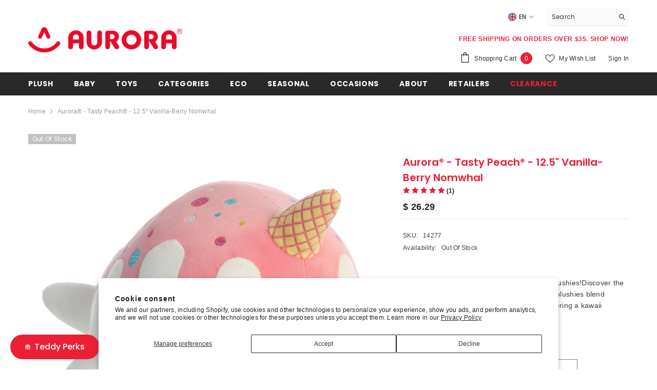

--- FILE ---
content_type: text/html; charset=utf-8
request_url: https://auroragift.com/products/14277-12-5in-vanilla-berry-nomwhal
body_size: 86626
content:
<!doctype html><html class="no-js" lang="en">
    <head>
        <meta charset="utf-8">
        <meta http-equiv="X-UA-Compatible" content="IE=edge">
        <meta name="viewport" content="width=device-width,initial-scale=1">
        <meta name="theme-color" content="">
        <link rel="canonical" href="https://auroragift.com/products/14277-12-5in-vanilla-berry-nomwhal">
        <link rel="canonical" href="https://auroragift.com/products/14277-12-5in-vanilla-berry-nomwhal" canonical-shop-url="https://auroragift.com/"><link rel="shortcut icon" href="//auroragift.com/cdn/shop/files/logo_favicon_32x32.png?v=1613719648" type="image/png"><link rel="preconnect" href="https://cdn.shopify.com" crossorigin>
        <title>Vanilla-Berry Nomwhal - Yummy Tasty Peach Plush - Aurora  &ndash; Aurora®</title><meta name="description" content="Vanilla-Berry Nomwhal by Tasty Peach plush is a plush narwhal with pink ice cream topping, waffle cone horn, and kawaii sweetness.">

<meta property="og:site_name" content="Aurora®">
<meta property="og:url" content="https://auroragift.com/products/14277-12-5in-vanilla-berry-nomwhal">
<meta property="og:title" content="Vanilla-Berry Nomwhal - Yummy Tasty Peach Plush - Aurora">
<meta property="og:type" content="product">
<meta property="og:description" content="Vanilla-Berry Nomwhal by Tasty Peach plush is a plush narwhal with pink ice cream topping, waffle cone horn, and kawaii sweetness."><meta property="og:image" content="http://auroragift.com/cdn/shop/products/14277_189e38a6-22b2-4298-bc11-f059ebead8e0.jpg?v=1750266311">
  <meta property="og:image:secure_url" content="https://auroragift.com/cdn/shop/products/14277_189e38a6-22b2-4298-bc11-f059ebead8e0.jpg?v=1750266311">
  <meta property="og:image:width" content="2400">
  <meta property="og:image:height" content="2400"><meta property="og:price:amount" content="26.29">
  <meta property="og:price:currency" content="USD"><meta name="twitter:site" content="@AuroraWorld"><meta name="twitter:card" content="summary_large_image">
<meta name="twitter:title" content="Vanilla-Berry Nomwhal - Yummy Tasty Peach Plush - Aurora">
<meta name="twitter:description" content="Vanilla-Berry Nomwhal by Tasty Peach plush is a plush narwhal with pink ice cream topping, waffle cone horn, and kawaii sweetness.">

        <script>window.performance && window.performance.mark && window.performance.mark('shopify.content_for_header.start');</script><meta name="google-site-verification" content="m7MiS8PYR5rOtkZfNOvrlI9U3pOg40dS8z_QfHGMhks">
<meta id="shopify-digital-wallet" name="shopify-digital-wallet" content="/12298970/digital_wallets/dialog">
<meta name="shopify-checkout-api-token" content="6a2fa651f0e07ea49653c622eb38f586">
<link rel="alternate" hreflang="x-default" href="https://auroragift.com/products/14277-12-5in-vanilla-berry-nomwhal">
<link rel="alternate" hreflang="en" href="https://auroragift.com/products/14277-12-5in-vanilla-berry-nomwhal">
<link rel="alternate" hreflang="es" href="https://auroragift.com/es/products/14277-12-5in-vanilla-berry-nomwhal">
<link rel="alternate" type="application/json+oembed" href="https://auroragift.com/products/14277-12-5in-vanilla-berry-nomwhal.oembed">
<script async="async" src="/checkouts/internal/preloads.js?locale=en-US"></script>
<link rel="preconnect" href="https://shop.app" crossorigin="anonymous">
<script async="async" src="https://shop.app/checkouts/internal/preloads.js?locale=en-US&shop_id=12298970" crossorigin="anonymous"></script>
<script id="apple-pay-shop-capabilities" type="application/json">{"shopId":12298970,"countryCode":"US","currencyCode":"USD","merchantCapabilities":["supports3DS"],"merchantId":"gid:\/\/shopify\/Shop\/12298970","merchantName":"Aurora®","requiredBillingContactFields":["postalAddress","email","phone"],"requiredShippingContactFields":["postalAddress","email","phone"],"shippingType":"shipping","supportedNetworks":["visa","masterCard","amex","discover","elo","jcb"],"total":{"type":"pending","label":"Aurora®","amount":"1.00"},"shopifyPaymentsEnabled":true,"supportsSubscriptions":true}</script>
<script id="shopify-features" type="application/json">{"accessToken":"6a2fa651f0e07ea49653c622eb38f586","betas":["rich-media-storefront-analytics"],"domain":"auroragift.com","predictiveSearch":true,"shopId":12298970,"locale":"en"}</script>
<script>var Shopify = Shopify || {};
Shopify.shop = "aurora-world.myshopify.com";
Shopify.locale = "en";
Shopify.currency = {"active":"USD","rate":"1.0"};
Shopify.country = "US";
Shopify.theme = {"name":"2024 - Updated Theme","id":137109536981,"schema_name":"Ella","schema_version":"6.5.3","theme_store_id":null,"role":"main"};
Shopify.theme.handle = "null";
Shopify.theme.style = {"id":null,"handle":null};
Shopify.cdnHost = "auroragift.com/cdn";
Shopify.routes = Shopify.routes || {};
Shopify.routes.root = "/";</script>
<script type="module">!function(o){(o.Shopify=o.Shopify||{}).modules=!0}(window);</script>
<script>!function(o){function n(){var o=[];function n(){o.push(Array.prototype.slice.apply(arguments))}return n.q=o,n}var t=o.Shopify=o.Shopify||{};t.loadFeatures=n(),t.autoloadFeatures=n()}(window);</script>
<script>
  window.ShopifyPay = window.ShopifyPay || {};
  window.ShopifyPay.apiHost = "shop.app\/pay";
  window.ShopifyPay.redirectState = null;
</script>
<script id="shop-js-analytics" type="application/json">{"pageType":"product"}</script>
<script defer="defer" async type="module" src="//auroragift.com/cdn/shopifycloud/shop-js/modules/v2/client.init-shop-cart-sync_C5BV16lS.en.esm.js"></script>
<script defer="defer" async type="module" src="//auroragift.com/cdn/shopifycloud/shop-js/modules/v2/chunk.common_CygWptCX.esm.js"></script>
<script type="module">
  await import("//auroragift.com/cdn/shopifycloud/shop-js/modules/v2/client.init-shop-cart-sync_C5BV16lS.en.esm.js");
await import("//auroragift.com/cdn/shopifycloud/shop-js/modules/v2/chunk.common_CygWptCX.esm.js");

  window.Shopify.SignInWithShop?.initShopCartSync?.({"fedCMEnabled":true,"windoidEnabled":true});

</script>
<script>
  window.Shopify = window.Shopify || {};
  if (!window.Shopify.featureAssets) window.Shopify.featureAssets = {};
  window.Shopify.featureAssets['shop-js'] = {"shop-cart-sync":["modules/v2/client.shop-cart-sync_ZFArdW7E.en.esm.js","modules/v2/chunk.common_CygWptCX.esm.js"],"init-fed-cm":["modules/v2/client.init-fed-cm_CmiC4vf6.en.esm.js","modules/v2/chunk.common_CygWptCX.esm.js"],"shop-button":["modules/v2/client.shop-button_tlx5R9nI.en.esm.js","modules/v2/chunk.common_CygWptCX.esm.js"],"shop-cash-offers":["modules/v2/client.shop-cash-offers_DOA2yAJr.en.esm.js","modules/v2/chunk.common_CygWptCX.esm.js","modules/v2/chunk.modal_D71HUcav.esm.js"],"init-windoid":["modules/v2/client.init-windoid_sURxWdc1.en.esm.js","modules/v2/chunk.common_CygWptCX.esm.js"],"shop-toast-manager":["modules/v2/client.shop-toast-manager_ClPi3nE9.en.esm.js","modules/v2/chunk.common_CygWptCX.esm.js"],"init-shop-email-lookup-coordinator":["modules/v2/client.init-shop-email-lookup-coordinator_B8hsDcYM.en.esm.js","modules/v2/chunk.common_CygWptCX.esm.js"],"init-shop-cart-sync":["modules/v2/client.init-shop-cart-sync_C5BV16lS.en.esm.js","modules/v2/chunk.common_CygWptCX.esm.js"],"avatar":["modules/v2/client.avatar_BTnouDA3.en.esm.js"],"pay-button":["modules/v2/client.pay-button_FdsNuTd3.en.esm.js","modules/v2/chunk.common_CygWptCX.esm.js"],"init-customer-accounts":["modules/v2/client.init-customer-accounts_DxDtT_ad.en.esm.js","modules/v2/client.shop-login-button_C5VAVYt1.en.esm.js","modules/v2/chunk.common_CygWptCX.esm.js","modules/v2/chunk.modal_D71HUcav.esm.js"],"init-shop-for-new-customer-accounts":["modules/v2/client.init-shop-for-new-customer-accounts_ChsxoAhi.en.esm.js","modules/v2/client.shop-login-button_C5VAVYt1.en.esm.js","modules/v2/chunk.common_CygWptCX.esm.js","modules/v2/chunk.modal_D71HUcav.esm.js"],"shop-login-button":["modules/v2/client.shop-login-button_C5VAVYt1.en.esm.js","modules/v2/chunk.common_CygWptCX.esm.js","modules/v2/chunk.modal_D71HUcav.esm.js"],"init-customer-accounts-sign-up":["modules/v2/client.init-customer-accounts-sign-up_CPSyQ0Tj.en.esm.js","modules/v2/client.shop-login-button_C5VAVYt1.en.esm.js","modules/v2/chunk.common_CygWptCX.esm.js","modules/v2/chunk.modal_D71HUcav.esm.js"],"shop-follow-button":["modules/v2/client.shop-follow-button_Cva4Ekp9.en.esm.js","modules/v2/chunk.common_CygWptCX.esm.js","modules/v2/chunk.modal_D71HUcav.esm.js"],"checkout-modal":["modules/v2/client.checkout-modal_BPM8l0SH.en.esm.js","modules/v2/chunk.common_CygWptCX.esm.js","modules/v2/chunk.modal_D71HUcav.esm.js"],"lead-capture":["modules/v2/client.lead-capture_Bi8yE_yS.en.esm.js","modules/v2/chunk.common_CygWptCX.esm.js","modules/v2/chunk.modal_D71HUcav.esm.js"],"shop-login":["modules/v2/client.shop-login_D6lNrXab.en.esm.js","modules/v2/chunk.common_CygWptCX.esm.js","modules/v2/chunk.modal_D71HUcav.esm.js"],"payment-terms":["modules/v2/client.payment-terms_CZxnsJam.en.esm.js","modules/v2/chunk.common_CygWptCX.esm.js","modules/v2/chunk.modal_D71HUcav.esm.js"]};
</script>
<script>(function() {
  var isLoaded = false;
  function asyncLoad() {
    if (isLoaded) return;
    isLoaded = true;
    var urls = ["https:\/\/a.mailmunch.co\/widgets\/site-839624-b52129d5e29e85e56d86073a64794958926616b3.js?shop=aurora-world.myshopify.com","https:\/\/gifted-scripts.s3.amazonaws.com\/custom-script.js?shop=aurora-world.myshopify.com","https:\/\/s3.amazonaws.com\/els-apps\/countup\/js\/app.js?shop=aurora-world.myshopify.com","https:\/\/cdn.opinew.com\/js\/opinew-active.js?shop=aurora-world.myshopify.com","https:\/\/cdn.attn.tv\/aurora\/dtag.js?shop=aurora-world.myshopify.com","https:\/\/pc-quiz.s3.us-east-2.amazonaws.com\/current\/quiz-loader.min.js?shop=aurora-world.myshopify.com","https:\/\/chimpstatic.com\/mcjs-connected\/js\/users\/ae08106bdb6558ffe7d4d3a4c\/8ef6cd28114fd785441034e56.js?shop=aurora-world.myshopify.com","https:\/\/media.getmason.io\/api\/modemagic\/loader600f1ef197241dd8853ad2a095acdf97.js?shop=aurora-world.myshopify.com","https:\/\/announcement-bar.conversionbear.com\/script?app=announcement-bar\u0026shop=aurora-world.myshopify.com","https:\/\/storage.nfcube.com\/instafeed-fcfcd6e3a7abdbae6218843b3db20b4d.js?shop=aurora-world.myshopify.com","https:\/\/admin.revenuehunt.com\/embed.js?shop=aurora-world.myshopify.com","https:\/\/cdn.hextom.com\/js\/eventpromotionbar.js?shop=aurora-world.myshopify.com"];
    for (var i = 0; i < urls.length; i++) {
      var s = document.createElement('script');
      s.type = 'text/javascript';
      s.async = true;
      s.src = urls[i];
      var x = document.getElementsByTagName('script')[0];
      x.parentNode.insertBefore(s, x);
    }
  };
  if(window.attachEvent) {
    window.attachEvent('onload', asyncLoad);
  } else {
    window.addEventListener('load', asyncLoad, false);
  }
})();</script>
<script id="__st">var __st={"a":12298970,"offset":-28800,"reqid":"173f7700-1827-4d01-96a6-75bd96282588-1768641520","pageurl":"auroragift.com\/products\/14277-12-5in-vanilla-berry-nomwhal","u":"d3da16fe1565","p":"product","rtyp":"product","rid":4474372423765};</script>
<script>window.ShopifyPaypalV4VisibilityTracking = true;</script>
<script id="captcha-bootstrap">!function(){'use strict';const t='contact',e='account',n='new_comment',o=[[t,t],['blogs',n],['comments',n],[t,'customer']],c=[[e,'customer_login'],[e,'guest_login'],[e,'recover_customer_password'],[e,'create_customer']],r=t=>t.map((([t,e])=>`form[action*='/${t}']:not([data-nocaptcha='true']) input[name='form_type'][value='${e}']`)).join(','),a=t=>()=>t?[...document.querySelectorAll(t)].map((t=>t.form)):[];function s(){const t=[...o],e=r(t);return a(e)}const i='password',u='form_key',d=['recaptcha-v3-token','g-recaptcha-response','h-captcha-response',i],f=()=>{try{return window.sessionStorage}catch{return}},m='__shopify_v',_=t=>t.elements[u];function p(t,e,n=!1){try{const o=window.sessionStorage,c=JSON.parse(o.getItem(e)),{data:r}=function(t){const{data:e,action:n}=t;return t[m]||n?{data:e,action:n}:{data:t,action:n}}(c);for(const[e,n]of Object.entries(r))t.elements[e]&&(t.elements[e].value=n);n&&o.removeItem(e)}catch(o){console.error('form repopulation failed',{error:o})}}const l='form_type',E='cptcha';function T(t){t.dataset[E]=!0}const w=window,h=w.document,L='Shopify',v='ce_forms',y='captcha';let A=!1;((t,e)=>{const n=(g='f06e6c50-85a8-45c8-87d0-21a2b65856fe',I='https://cdn.shopify.com/shopifycloud/storefront-forms-hcaptcha/ce_storefront_forms_captcha_hcaptcha.v1.5.2.iife.js',D={infoText:'Protected by hCaptcha',privacyText:'Privacy',termsText:'Terms'},(t,e,n)=>{const o=w[L][v],c=o.bindForm;if(c)return c(t,g,e,D).then(n);var r;o.q.push([[t,g,e,D],n]),r=I,A||(h.body.append(Object.assign(h.createElement('script'),{id:'captcha-provider',async:!0,src:r})),A=!0)});var g,I,D;w[L]=w[L]||{},w[L][v]=w[L][v]||{},w[L][v].q=[],w[L][y]=w[L][y]||{},w[L][y].protect=function(t,e){n(t,void 0,e),T(t)},Object.freeze(w[L][y]),function(t,e,n,w,h,L){const[v,y,A,g]=function(t,e,n){const i=e?o:[],u=t?c:[],d=[...i,...u],f=r(d),m=r(i),_=r(d.filter((([t,e])=>n.includes(e))));return[a(f),a(m),a(_),s()]}(w,h,L),I=t=>{const e=t.target;return e instanceof HTMLFormElement?e:e&&e.form},D=t=>v().includes(t);t.addEventListener('submit',(t=>{const e=I(t);if(!e)return;const n=D(e)&&!e.dataset.hcaptchaBound&&!e.dataset.recaptchaBound,o=_(e),c=g().includes(e)&&(!o||!o.value);(n||c)&&t.preventDefault(),c&&!n&&(function(t){try{if(!f())return;!function(t){const e=f();if(!e)return;const n=_(t);if(!n)return;const o=n.value;o&&e.removeItem(o)}(t);const e=Array.from(Array(32),(()=>Math.random().toString(36)[2])).join('');!function(t,e){_(t)||t.append(Object.assign(document.createElement('input'),{type:'hidden',name:u})),t.elements[u].value=e}(t,e),function(t,e){const n=f();if(!n)return;const o=[...t.querySelectorAll(`input[type='${i}']`)].map((({name:t})=>t)),c=[...d,...o],r={};for(const[a,s]of new FormData(t).entries())c.includes(a)||(r[a]=s);n.setItem(e,JSON.stringify({[m]:1,action:t.action,data:r}))}(t,e)}catch(e){console.error('failed to persist form',e)}}(e),e.submit())}));const S=(t,e)=>{t&&!t.dataset[E]&&(n(t,e.some((e=>e===t))),T(t))};for(const o of['focusin','change'])t.addEventListener(o,(t=>{const e=I(t);D(e)&&S(e,y())}));const B=e.get('form_key'),M=e.get(l),P=B&&M;t.addEventListener('DOMContentLoaded',(()=>{const t=y();if(P)for(const e of t)e.elements[l].value===M&&p(e,B);[...new Set([...A(),...v().filter((t=>'true'===t.dataset.shopifyCaptcha))])].forEach((e=>S(e,t)))}))}(h,new URLSearchParams(w.location.search),n,t,e,['guest_login'])})(!0,!0)}();</script>
<script integrity="sha256-4kQ18oKyAcykRKYeNunJcIwy7WH5gtpwJnB7kiuLZ1E=" data-source-attribution="shopify.loadfeatures" defer="defer" src="//auroragift.com/cdn/shopifycloud/storefront/assets/storefront/load_feature-a0a9edcb.js" crossorigin="anonymous"></script>
<script crossorigin="anonymous" defer="defer" src="//auroragift.com/cdn/shopifycloud/storefront/assets/shopify_pay/storefront-65b4c6d7.js?v=20250812"></script>
<script data-source-attribution="shopify.dynamic_checkout.dynamic.init">var Shopify=Shopify||{};Shopify.PaymentButton=Shopify.PaymentButton||{isStorefrontPortableWallets:!0,init:function(){window.Shopify.PaymentButton.init=function(){};var t=document.createElement("script");t.src="https://auroragift.com/cdn/shopifycloud/portable-wallets/latest/portable-wallets.en.js",t.type="module",document.head.appendChild(t)}};
</script>
<script data-source-attribution="shopify.dynamic_checkout.buyer_consent">
  function portableWalletsHideBuyerConsent(e){var t=document.getElementById("shopify-buyer-consent"),n=document.getElementById("shopify-subscription-policy-button");t&&n&&(t.classList.add("hidden"),t.setAttribute("aria-hidden","true"),n.removeEventListener("click",e))}function portableWalletsShowBuyerConsent(e){var t=document.getElementById("shopify-buyer-consent"),n=document.getElementById("shopify-subscription-policy-button");t&&n&&(t.classList.remove("hidden"),t.removeAttribute("aria-hidden"),n.addEventListener("click",e))}window.Shopify?.PaymentButton&&(window.Shopify.PaymentButton.hideBuyerConsent=portableWalletsHideBuyerConsent,window.Shopify.PaymentButton.showBuyerConsent=portableWalletsShowBuyerConsent);
</script>
<script>
  function portableWalletsCleanup(e){e&&e.src&&console.error("Failed to load portable wallets script "+e.src);var t=document.querySelectorAll("shopify-accelerated-checkout .shopify-payment-button__skeleton, shopify-accelerated-checkout-cart .wallet-cart-button__skeleton"),e=document.getElementById("shopify-buyer-consent");for(let e=0;e<t.length;e++)t[e].remove();e&&e.remove()}function portableWalletsNotLoadedAsModule(e){e instanceof ErrorEvent&&"string"==typeof e.message&&e.message.includes("import.meta")&&"string"==typeof e.filename&&e.filename.includes("portable-wallets")&&(window.removeEventListener("error",portableWalletsNotLoadedAsModule),window.Shopify.PaymentButton.failedToLoad=e,"loading"===document.readyState?document.addEventListener("DOMContentLoaded",window.Shopify.PaymentButton.init):window.Shopify.PaymentButton.init())}window.addEventListener("error",portableWalletsNotLoadedAsModule);
</script>

<script type="module" src="https://auroragift.com/cdn/shopifycloud/portable-wallets/latest/portable-wallets.en.js" onError="portableWalletsCleanup(this)" crossorigin="anonymous"></script>
<script nomodule>
  document.addEventListener("DOMContentLoaded", portableWalletsCleanup);
</script>

<script id='scb4127' type='text/javascript' async='' src='https://auroragift.com/cdn/shopifycloud/privacy-banner/storefront-banner.js'></script><link id="shopify-accelerated-checkout-styles" rel="stylesheet" media="screen" href="https://auroragift.com/cdn/shopifycloud/portable-wallets/latest/accelerated-checkout-backwards-compat.css" crossorigin="anonymous">
<style id="shopify-accelerated-checkout-cart">
        #shopify-buyer-consent {
  margin-top: 1em;
  display: inline-block;
  width: 100%;
}

#shopify-buyer-consent.hidden {
  display: none;
}

#shopify-subscription-policy-button {
  background: none;
  border: none;
  padding: 0;
  text-decoration: underline;
  font-size: inherit;
  cursor: pointer;
}

#shopify-subscription-policy-button::before {
  box-shadow: none;
}

      </style>
<script id="sections-script" data-sections="header-navigation-plain,header-mobile" defer="defer" src="//auroragift.com/cdn/shop/t/27/compiled_assets/scripts.js?v=20918"></script>
<script>window.performance && window.performance.mark && window.performance.mark('shopify.content_for_header.end');</script>
        <style>@import url('https://fonts.googleapis.com/css?family=Poppins:300,300i,400,400i,500,500i,600,600i,700,700i,800,800i&display=swap');
                :root {
        --font-family-1: Poppins;
        --font-family-2: Poppins;

        /* Settings Body */--font-body-family: Poppins;--font-body-size: 12px;--font-body-weight: 400;--body-line-height: 22px;--body-letter-spacing: .02em;

        /* Settings Heading */--font-heading-family: Poppins;--font-heading-size: 16px;--font-heading-weight: 700;--font-heading-style: normal;--heading-line-height: 24px;--heading-letter-spacing: .05em;--heading-text-transform: uppercase;--heading-border-height: 2px;

        /* Menu Lv1 */--font-menu-lv1-family: Poppins;--font-menu-lv1-size: 14px;--font-menu-lv1-weight: 700;--menu-lv1-line-height: 22px;--menu-lv1-letter-spacing: .05em;--menu-lv1-text-transform: uppercase;

        /* Menu Lv2 */--font-menu-lv2-family: Poppins;--font-menu-lv2-size: 12px;--font-menu-lv2-weight: 400;--menu-lv2-line-height: 22px;--menu-lv2-letter-spacing: .02em;--menu-lv2-text-transform: capitalize;

        /* Menu Lv3 */--font-menu-lv3-family: Poppins;--font-menu-lv3-size: 12px;--font-menu-lv3-weight: 400;--menu-lv3-line-height: 22px;--menu-lv3-letter-spacing: .02em;--menu-lv3-text-transform: capitalize;

        /* Mega Menu Lv2 */--font-mega-menu-lv2-family: Poppins;--font-mega-menu-lv2-size: 12px;--font-mega-menu-lv2-weight: 600;--font-mega-menu-lv2-style: normal;--mega-menu-lv2-line-height: 22px;--mega-menu-lv2-letter-spacing: .02em;--mega-menu-lv2-text-transform: uppercase;

        /* Mega Menu Lv3 */--font-mega-menu-lv3-family: Poppins;--font-mega-menu-lv3-size: 12px;--font-mega-menu-lv3-weight: 400;--mega-menu-lv3-line-height: 22px;--mega-menu-lv3-letter-spacing: .02em;--mega-menu-lv3-text-transform: capitalize;

        /* Product Card Title */--product-title-font: Poppins;--product-title-font-size : 12px;--product-title-font-weight : 400;--product-title-line-height: 22px;--product-title-letter-spacing: .02em;--product-title-line-text : 2;--product-title-text-transform : capitalize;--product-title-margin-bottom: 10px;

        /* Product Card Vendor */--product-vendor-font: Poppins;--product-vendor-font-size : 12px;--product-vendor-font-weight : 400;--product-vendor-font-style : normal;--product-vendor-line-height: 22px;--product-vendor-letter-spacing: .02em;--product-vendor-text-transform : uppercase;--product-vendor-margin-bottom: 0px;--product-vendor-margin-top: 0px;

        /* Product Card Price */--product-price-font: Poppins;--product-price-font-size : 14px;--product-price-font-weight : 600;--product-price-line-height: 22px;--product-price-letter-spacing: .02em;--product-price-margin-top: 0px;--product-price-margin-bottom: 13px;

        /* Product Card Badge */--badge-font: Poppins;--badge-font-size : 12px;--badge-font-weight : 400;--badge-text-transform : capitalize;--badge-letter-spacing: .02em;--badge-line-height: 20px;--badge-border-radius: 0px;--badge-padding-top: 0px;--badge-padding-bottom: 0px;--badge-padding-left-right: 8px;--badge-postion-top: 0px;--badge-postion-left-right: 0px;

        /* Product Quickview */
        --product-quickview-font-size : 12px; --product-quickview-line-height: 23px; --product-quickview-border-radius: 1px; --product-quickview-padding-top: 0px; --product-quickview-padding-bottom: 0px; --product-quickview-padding-left-right: 7px; --product-quickview-sold-out-product: #e95144;--product-quickview-box-shadow: none;/* Blog Card Tile */--blog-title-font: Poppins;--blog-title-font-size : 20px; --blog-title-font-weight : 700; --blog-title-line-height: 29px; --blog-title-letter-spacing: .09em; --blog-title-text-transform : uppercase;

        /* Blog Card Info (Date, Author) */--blog-info-font: Poppins;--blog-info-font-size : 14px; --blog-info-font-weight : 400; --blog-info-line-height: 20px; --blog-info-letter-spacing: .02em; --blog-info-text-transform : uppercase;

        /* Button 1 */--btn-1-font-family: Poppins;--btn-1-font-size: 14px; --btn-1-font-weight: 700; --btn-1-text-transform: uppercase; --btn-1-line-height: 22px; --btn-1-letter-spacing: .05em; --btn-1-text-align: center; --btn-1-border-radius: 0px; --btn-1-border-width: 1px; --btn-1-border-style: solid; --btn-1-padding-top: 10px; --btn-1-padding-bottom: 10px; --btn-1-horizontal-length: 0px; --btn-1-vertical-length: 0px; --btn-1-blur-radius: 0px; --btn-1-spread: 0px;
        --btn-1-all-bg-opacity-hover: rgba(0, 0, 0, 0.5);--btn-1-inset: ;/* Button 2 */--btn-2-font-family: Poppins;--btn-2-font-size: 18px; --btn-2-font-weight: 700; --btn-2-text-transform: uppercase; --btn-2-line-height: 23px; --btn-2-letter-spacing: .05em; --btn-2-text-align: right; --btn-2-border-radius: 6px; --btn-2-border-width: 1px; --btn-2-border-style: solid; --btn-2-padding-top: 20px; --btn-2-padding-bottom: 20px; --btn-2-horizontal-length: 4px; --btn-2-vertical-length: 4px; --btn-2-blur-radius: 7px; --btn-2-spread: 0px;
        --btn-2-all-bg-opacity: rgba(233, 81, 68, 0.5);--btn-2-all-bg-opacity-hover: rgba(0, 0, 0, 0.5);--btn-2-inset: ;/* Button 3 */--btn-3-font-family: Poppins;--btn-3-font-size: 14px; --btn-3-font-weight: 700; --btn-3-text-transform: uppercase; --btn-3-line-height: 22px; --btn-3-letter-spacing: .05em; --btn-3-text-align: center; --btn-3-border-radius: 0px; --btn-3-border-width: 1px; --btn-3-border-style: solid; --btn-3-padding-top: 10px; --btn-3-padding-bottom: 10px; --btn-3-horizontal-length: 0px; --btn-3-vertical-length: 0px; --btn-3-blur-radius: 0px; --btn-3-spread: 0px;
        --btn-3-all-bg-opacity: rgba(0, 0, 0, 0.1);--btn-3-all-bg-opacity-hover: rgba(0, 0, 0, 0.1);--btn-3-inset: ;/* Footer Heading */--footer-heading-font-family: Poppins;--footer-heading-font-size : 15px; --footer-heading-font-weight : 600; --footer-heading-line-height : 22px; --footer-heading-letter-spacing : .05em; --footer-heading-text-transform : uppercase;

        /* Footer Link */--footer-link-font-family: Poppins;--footer-link-font-size : 12px; --footer-link-font-weight : ; --footer-link-line-height : 28px; --footer-link-letter-spacing : .02em; --footer-link-text-transform : capitalize;

        /* Page Title */--font-page-title-family: Poppins;--font-page-title-size: 20px; --font-page-title-weight: 700; --font-page-title-style: normal; --page-title-line-height: 20px; --page-title-letter-spacing: .05em; --page-title-text-transform: uppercase;

        /* Font Product Tab Title */
        --font-tab-type-1: Poppins; --font-tab-type-2: Poppins;

        /* Text Size */
        --text-size-font-size : 10px; --text-size-font-weight : 400; --text-size-line-height : 22px; --text-size-letter-spacing : 0; --text-size-text-transform : uppercase; --text-size-color : #787878;

        /* Font Weight */
        --font-weight-normal: 400; --font-weight-medium: 500; --font-weight-semibold: 600; --font-weight-bold: 700; --font-weight-bolder: 800; --font-weight-black: 900;

        /* Radio Button */
        --form-label-checkbox-before-bg: #fff; --form-label-checkbox-before-border: #cecece; --form-label-checkbox-before-bg-checked: #000;

        /* Conatiner */
        --body-custom-width-container: 1600px;

        /* Layout Boxed */
        --color-background-layout-boxed: #f8f8f8;/* Arrow */
        --position-horizontal-slick-arrow: 0;

        /* General Color*/
        --color-text: #232323; --color-text2: #969696; --color-global: #232323; --color-white: #FFFFFF; --color-grey: #868686; --color-black: #202020; --color-base-text-rgb: 35, 35, 35; --color-base-text2-rgb: 150, 150, 150; --color-background: #ffffff; --color-background-rgb: 255, 255, 255; --color-background-overylay: rgba(255, 255, 255, 0.9); --color-base-accent-text: ; --color-base-accent-1: ; --color-base-accent-2: ; --color-link: #232323; --color-link-hover: #232323; --color-error: #e4002b; --color-error-bg: #FCEEEE; --color-success: #5A5A5A; --color-success-bg: #DFF0D8; --color-info: #202020; --color-info-bg: #FFF2DD; --color-link-underline: rgba(35, 35, 35, 0.5); --color-breadcrumb: #999999; --colors-breadcrumb-hover: #232323;--colors-breadcrumb-active: #999999; --border-global: #e6e6e6; --bg-global: #fafafa; --bg-planceholder: #fafafa; --color-warning: #fff; --bg-warning: #e0b252; --color-background-10 : #e9e9e9; --color-background-20 : #d3d3d3; --color-background-30 : #bdbdbd; --color-background-50 : #919191; --color-background-global : #919191;

        /* Arrow Color */
        --arrow-color: #323232; --arrow-background-color: #fff; --arrow-border-color: #ccc;--arrow-color-hover: #323232;--arrow-background-color-hover: #f8f8f8;--arrow-border-color-hover: #f8f8f8;--arrow-width: 35px;--arrow-height: 35px;--arrow-size: px;--arrow-size-icon: 17px;--arrow-border-radius: 50%;--arrow-border-width: 1px;--arrow-width-half: -17px;

        /* Pagination Color */
        --pagination-item-color: #3c3c3c; --pagination-item-color-active: #3c3c3c; --pagination-item-bg-color: #fff;--pagination-item-bg-color-active: #fff;--pagination-item-border-color: #fff;--pagination-item-border-color-active: #ffffff;--pagination-arrow-color: #3c3c3c;--pagination-arrow-color-active: #3c3c3c;--pagination-arrow-bg-color: #fff;--pagination-arrow-bg-color-active: #fff;--pagination-arrow-border-color: #fff;--pagination-arrow-border-color-active: #fff;

        /* Dots Color */
        --dots-color: transparent;--dots-border-color: #323232;--dots-color-active: #323232;--dots-border-color-active: #323232;--dots-style2-background-opacity: #00000050;--dots-width: 12px;--dots-height: 12px;

        /* Button Color */
        --btn-1-color: #FFFFFF;--btn-1-bg: #232323;--btn-1-border: #232323;--btn-1-color-hover: #232323;--btn-1-bg-hover: #ffffff;--btn-1-border-hover: #232323;
        --btn-2-color: #232323;--btn-2-bg: #FFFFFF;--btn-2-border: #727272;--btn-2-color-hover: #FFFFFF;--btn-2-bg-hover: #232323;--btn-2-border-hover: #232323;
        --btn-3-color: #FFFFFF;--btn-3-bg: #e4002b;--btn-3-border: #e4002b;--btn-3-color-hover: #ffffff;--btn-3-bg-hover: #e4002b;--btn-3-border-hover: #e4002b;
        --anchor-transition: all ease .3s;--bg-white: #ffffff;--bg-black: #000000;--bg-grey: #808080;--icon: var(--color-text);--text-cart: #3c3c3c;--duration-short: 100ms;--duration-default: 350ms;--duration-long: 500ms;--form-input-bg: #ffffff;--form-input-border: #c7c7c7;--form-input-color: #232323;--form-input-placeholder: #868686;--form-label: #232323;

        --new-badge-color: #ffffff;--new-badge-bg: #eb2036;--sale-badge-color: #ffffff;--sale-badge-bg: #e95144;--sold-out-badge-color: #ffffff;--sold-out-badge-bg: #c1c1c1;--custom-badge-color: #ffffff;--custom-badge-bg: #ffbb49;--bundle-badge-color: #ffffff;--bundle-badge-bg: #232323;
        
        --product-title-color : #232323;--product-title-color-hover : #232323;--product-vendor-color : #969696;--product-price-color : #232323;--product-sale-price-color : #e4002b;--product-compare-price-color : #969696;--product-review-full-color : #000000;--product-review-empty-color : #A4A4A4;

        --product-swatch-border : #cbcbcb;--product-swatch-border-active : #232323;--product-swatch-width : 40px;--product-swatch-height : 40px;--product-swatch-border-radius : 0px;--product-swatch-color-width : 40px;--product-swatch-color-height : 40px;--product-swatch-color-border-radius : 20px;

        --product-wishlist-color : #000000;--product-wishlist-bg : #ffffff;--product-wishlist-border : transparent;--product-wishlist-color-added : #ffffff;--product-wishlist-bg-added : #000000;--product-wishlist-border-added : transparent;--product-compare-color : #000000;--product-compare-bg : #FFFFFF;--product-compare-color-added : #e4002b; --product-compare-bg-added : #FFFFFF; --product-hot-stock-text-color : #e4002b; --product-quick-view-color : #000000; --product-cart-image-fit : contain; --product-title-variant-font-size: 16px;--product-quick-view-bg : #FFFFFF;--product-quick-view-bg-above-button: rgba(255, 255, 255, 0.7);--product-quick-view-color-hover : #FFFFFF;--product-quick-view-bg-hover : #000000;--product-action-color : #232323;--product-action-bg : #ffffff;--product-action-border : #000000;--product-action-color-hover : #FFFFFF;--product-action-bg-hover : #232323;--product-action-border-hover : #232323;

        /* Multilevel Category Filter */
        --color-label-multiLevel-categories: #232323;--bg-label-multiLevel-categories: #fff;--color-button-multiLevel-categories: #fff;--bg-button-multiLevel-categories: #ff8b21;--border-button-multiLevel-categories: transparent;--hover-color-button-multiLevel-categories: #fff;--hover-bg-button-multiLevel-categories: #ff8b21;--cart-item-bg : #ffffff;--cart-item-border : #e8e8e8;--cart-item-border-width : 1px;--cart-item-border-style : solid;--w-product-swatch-custom: 30px;--h-product-swatch-custom: 30px;--w-product-swatch-custom-mb: 20px;--h-product-swatch-custom-mb: 20px;--font-size-product-swatch-more: 12px;--swatch-border : #cbcbcb;--swatch-border-active : #232323;

        --variant-size: #232323;--variant-size-border: #e7e7e7;--variant-size-bg: #ffffff;--variant-size-hover: #ffffff;--variant-size-border-hover: #232323;--variant-size-bg-hover: #232323;--variant-bg : #ffffff; --variant-color : #232323; --variant-bg-active : #ffffff; --variant-color-active : #232323;

        --fontsize-text-social: 12px;
        --page-content-distance: 64px;--sidebar-content-distance: 40px;--button-transition-ease: cubic-bezier(.25,.46,.45,.94);

        /* Loading Spinner Color */
        --spinner-top-color: #fc0; --spinner-right-color: #4dd4c6; --spinner-bottom-color: #e4002b; --spinner-left-color: #f6f6f6;

        /* Product Card Marquee */
        --product-marquee-background-color: ;--product-marquee-text-color: #FFFFFF;--product-marquee-text-size: 14px;--product-marquee-text-mobile-size: 14px;--product-marquee-text-weight: 700;--product-marquee-text-transform: none;--product-marquee-text-style: italic;--product-marquee-speed: ; --product-marquee-line-height: calc(var(--product-marquee-text-mobile-size) * 1.5);
    }
</style>
        <link href="//auroragift.com/cdn/shop/t/27/assets/base.css?v=93351293303339315501709858148" rel="stylesheet" type="text/css" media="all" />
<link href="//auroragift.com/cdn/shop/t/27/assets/animated.css?v=85100867744973969481696958505" rel="stylesheet" type="text/css" media="all" />
<link href="//auroragift.com/cdn/shop/t/27/assets/component-card.css?v=165988649090035490751696958506" rel="stylesheet" type="text/css" media="all" />
<link href="//auroragift.com/cdn/shop/t/27/assets/component-loading-overlay.css?v=98393919969379515581696958507" rel="stylesheet" type="text/css" media="all" />
<link href="//auroragift.com/cdn/shop/t/27/assets/component-loading-banner.css?v=43539461848081260661696958507" rel="stylesheet" type="text/css" media="all" />
<link href="//auroragift.com/cdn/shop/t/27/assets/component-quick-cart.css?v=111677929301119732291696958508" rel="stylesheet" type="text/css" media="all" />
<link rel="stylesheet" href="//auroragift.com/cdn/shop/t/27/assets/vendor.css?v=164616260963476715651696958510" media="print" onload="this.media='all'">
<noscript><link href="//auroragift.com/cdn/shop/t/27/assets/vendor.css?v=164616260963476715651696958510" rel="stylesheet" type="text/css" media="all" /></noscript>


	<link href="//auroragift.com/cdn/shop/t/27/assets/component-card-07.css?v=26674144282857181401696958506" rel="stylesheet" type="text/css" media="all" />


<link href="//auroragift.com/cdn/shop/t/27/assets/component-predictive-search.css?v=104537003445991516671696958507" rel="stylesheet" type="text/css" media="all" />
<link rel="stylesheet" href="//auroragift.com/cdn/shop/t/27/assets/component-newsletter.css?v=111617043413587308161696958507" media="print" onload="this.media='all'">
<link rel="stylesheet" href="//auroragift.com/cdn/shop/t/27/assets/component-slider.css?v=37888473738646685221696958508" media="print" onload="this.media='all'">
<link rel="stylesheet" href="//auroragift.com/cdn/shop/t/27/assets/component-list-social.css?v=102044711114163579551696958507" media="print" onload="this.media='all'"><noscript><link href="//auroragift.com/cdn/shop/t/27/assets/component-newsletter.css?v=111617043413587308161696958507" rel="stylesheet" type="text/css" media="all" /></noscript>
<noscript><link href="//auroragift.com/cdn/shop/t/27/assets/component-slider.css?v=37888473738646685221696958508" rel="stylesheet" type="text/css" media="all" /></noscript>
<noscript><link href="//auroragift.com/cdn/shop/t/27/assets/component-list-social.css?v=102044711114163579551696958507" rel="stylesheet" type="text/css" media="all" /></noscript>

<style type="text/css">
	.nav-title-mobile {display: none;}.list-menu--disclosure{display: none;position: absolute;min-width: 100%;width: 22rem;background-color: var(--bg-white);box-shadow: 0 1px 4px 0 rgb(0 0 0 / 15%);padding: 5px 0 5px 20px;opacity: 0;visibility: visible;pointer-events: none;transition: opacity var(--duration-default) ease, transform var(--duration-default) ease;}.list-menu--disclosure-2{margin-left: calc(100% - 15px);z-index: 2;top: -5px;}.list-menu--disclosure:focus {outline: none;}.list-menu--disclosure.localization-selector {max-height: 18rem;overflow: auto;width: 10rem;padding: 0.5rem;}.js menu-drawer > details > summary::before, .js menu-drawer > details[open]:not(.menu-opening) > summary::before {content: '';position: absolute;cursor: default;width: 100%;height: calc(100vh - 100%);height: calc(var(--viewport-height, 100vh) - (var(--header-bottom-position, 100%)));top: 100%;left: 0;background: var(--color-foreground-50);opacity: 0;visibility: hidden;z-index: 2;transition: opacity var(--duration-default) ease,visibility var(--duration-default) ease;}menu-drawer > details[open] > summary::before {visibility: visible;opacity: 1;}.menu-drawer {position: absolute;transform: translateX(-100%);visibility: hidden;z-index: 3;left: 0;top: 100%;width: 100%;max-width: calc(100vw - 4rem);padding: 0;border: 0.1rem solid var(--color-background-10);border-left: 0;border-bottom: 0;background-color: var(--bg-white);overflow-x: hidden;}.js .menu-drawer {height: calc(100vh - 100%);height: calc(var(--viewport-height, 100vh) - (var(--header-bottom-position, 100%)));}.js details[open] > .menu-drawer, .js details[open] > .menu-drawer__submenu {transition: transform var(--duration-default) ease, visibility var(--duration-default) ease;}.no-js details[open] > .menu-drawer, .js details[open].menu-opening > .menu-drawer, details[open].menu-opening > .menu-drawer__submenu {transform: translateX(0);visibility: visible;}@media screen and (min-width: 750px) {.menu-drawer {width: 40rem;}.no-js .menu-drawer {height: auto;}}.menu-drawer__inner-container {position: relative;height: 100%;}.menu-drawer__navigation-container {display: grid;grid-template-rows: 1fr auto;align-content: space-between;overflow-y: auto;height: 100%;}.menu-drawer__navigation {padding: 0 0 5.6rem 0;}.menu-drawer__inner-submenu {height: 100%;overflow-x: hidden;overflow-y: auto;}.no-js .menu-drawer__navigation {padding: 0;}.js .menu-drawer__menu li {width: 100%;border-bottom: 1px solid #e6e6e6;overflow: hidden;}.menu-drawer__menu-item{line-height: var(--body-line-height);letter-spacing: var(--body-letter-spacing);padding: 10px 20px 10px 15px;cursor: pointer;display: flex;align-items: center;justify-content: space-between;}.menu-drawer__menu-item .label{display: inline-block;vertical-align: middle;font-size: calc(var(--font-body-size) - 4px);font-weight: var(--font-weight-normal);letter-spacing: var(--body-letter-spacing);height: 20px;line-height: 20px;margin: 0 0 0 10px;padding: 0 5px;text-transform: uppercase;text-align: center;position: relative;}.menu-drawer__menu-item .label:before{content: "";position: absolute;border: 5px solid transparent;top: 50%;left: -9px;transform: translateY(-50%);}.menu-drawer__menu-item > .icon{width: 24px;height: 24px;margin: 0 10px 0 0;}.menu-drawer__menu-item > .symbol {position: absolute;right: 20px;top: 50%;transform: translateY(-50%);display: flex;align-items: center;justify-content: center;font-size: 0;pointer-events: none;}.menu-drawer__menu-item > .symbol .icon{width: 14px;height: 14px;opacity: .6;}.menu-mobile-icon .menu-drawer__menu-item{justify-content: flex-start;}.no-js .menu-drawer .menu-drawer__menu-item > .symbol {display: none;}.js .menu-drawer__submenu {position: absolute;top: 0;width: 100%;bottom: 0;left: 0;background-color: var(--bg-white);z-index: 1;transform: translateX(100%);visibility: hidden;}.js .menu-drawer__submenu .menu-drawer__submenu {overflow-y: auto;}.menu-drawer__close-button {display: block;width: 100%;padding: 10px 15px;background-color: transparent;border: none;background: #f6f8f9;position: relative;}.menu-drawer__close-button .symbol{position: absolute;top: auto;left: 20px;width: auto;height: 22px;z-index: 10;display: flex;align-items: center;justify-content: center;font-size: 0;pointer-events: none;}.menu-drawer__close-button .icon {display: inline-block;vertical-align: middle;width: 18px;height: 18px;transform: rotate(180deg);}.menu-drawer__close-button .text{max-width: calc(100% - 50px);white-space: nowrap;overflow: hidden;text-overflow: ellipsis;display: inline-block;vertical-align: top;width: 100%;margin: 0 auto;}.no-js .menu-drawer__close-button {display: none;}.menu-drawer__utility-links {padding: 2rem;}.menu-drawer__account {display: inline-flex;align-items: center;text-decoration: none;padding: 1.2rem;margin-left: -1.2rem;font-size: 1.4rem;}.menu-drawer__account .icon-account {height: 2rem;width: 2rem;margin-right: 1rem;}.menu-drawer .list-social {justify-content: flex-start;margin-left: -1.25rem;margin-top: 2rem;}.menu-drawer .list-social:empty {display: none;}.menu-drawer .list-social__link {padding: 1.3rem 1.25rem;}

	/* Style General */
	.d-block{display: block}.d-inline-block{display: inline-block}.d-flex{display: flex}.d-none {display: none}.d-grid{display: grid}.ver-alg-mid {vertical-align: middle}.ver-alg-top{vertical-align: top}
	.flex-jc-start{justify-content:flex-start}.flex-jc-end{justify-content:flex-end}.flex-jc-center{justify-content:center}.flex-jc-between{justify-content:space-between}.flex-jc-stretch{justify-content:stretch}.flex-align-start{align-items: flex-start}.flex-align-center{align-items: center}.flex-align-end{align-items: flex-end}.flex-align-stretch{align-items:stretch}.flex-wrap{flex-wrap: wrap}.flex-nowrap{flex-wrap: nowrap}.fd-row{flex-direction:row}.fd-row-reverse{flex-direction:row-reverse}.fd-column{flex-direction:column}.fd-column-reverse{flex-direction:column-reverse}.fg-0{flex-grow:0}.fs-0{flex-shrink:0}.gap-15{gap:15px}.gap-30{gap:30px}.gap-col-30{column-gap:30px}
	.p-relative{position:relative}.p-absolute{position:absolute}.p-static{position:static}.p-fixed{position:fixed;}
	.zi-1{z-index:1}.zi-2{z-index:2}.zi-3{z-index:3}.zi-5{z-index:5}.zi-6{z-index:6}.zi-7{z-index:7}.zi-9{z-index:9}.zi-10{z-index:10}.zi-99{z-index:99} .zi-100{z-index:100} .zi-101{z-index:101}
	.top-0{top:0}.top-100{top:100%}.top-auto{top:auto}.left-0{left:0}.left-auto{left:auto}.right-0{right:0}.right-auto{right:auto}.bottom-0{bottom:0}
	.middle-y{top:50%;transform:translateY(-50%)}.middle-x{left:50%;transform:translateX(-50%)}
	.opacity-0{opacity:0}.opacity-1{opacity:1}
	.o-hidden{overflow:hidden}.o-visible{overflow:visible}.o-unset{overflow:unset}.o-x-hidden{overflow-x:hidden}.o-y-auto{overflow-y:auto;}
	.pt-0{padding-top:0}.pt-2{padding-top:2px}.pt-5{padding-top:5px}.pt-10{padding-top:10px}.pt-10-imp{padding-top:10px !important}.pt-12{padding-top:12px}.pt-16{padding-top:16px}.pt-20{padding-top:20px}.pt-24{padding-top:24px}.pt-30{padding-top:30px}.pt-32{padding-top:32px}.pt-36{padding-top:36px}.pt-48{padding-top:48px}.pb-0{padding-bottom:0}.pb-5{padding-bottom:5px}.pb-10{padding-bottom:10px}.pb-10-imp{padding-bottom:10px !important}.pb-12{padding-bottom:12px}.pb-15{padding-bottom:15px}.pb-16{padding-bottom:16px}.pb-18{padding-bottom:18px}.pb-20{padding-bottom:20px}.pb-24{padding-bottom:24px}.pb-32{padding-bottom:32px}.pb-40{padding-bottom:40px}.pb-48{padding-bottom:48px}.pb-50{padding-bottom:50px}.pb-80{padding-bottom:80px}.pb-84{padding-bottom:84px}.pr-0{padding-right:0}.pr-5{padding-right: 5px}.pr-10{padding-right:10px}.pr-20{padding-right:20px}.pr-24{padding-right:24px}.pr-30{padding-right:30px}.pr-36{padding-right:36px}.pr-80{padding-right:80px}.pl-0{padding-left:0}.pl-12{padding-left:12px}.pl-20{padding-left:20px}.pl-24{padding-left:24px}.pl-36{padding-left:36px}.pl-48{padding-left:48px}.pl-52{padding-left:52px}.pl-80{padding-left:80px}.p-zero{padding:0}
	.m-lr-auto{margin:0 auto}.m-zero{margin:0}.ml-auto{margin-left:auto}.ml-0{margin-left:0}.ml-5{margin-left:5px}.ml-15{margin-left:15px}.ml-20{margin-left:20px}.ml-30{margin-left:30px}.mr-auto{margin-right:auto}.mr-0{margin-right:0}.mr-5{margin-right:5px}.mr-10{margin-right:10px}.mr-20{margin-right:20px}.mr-30{margin-right:30px}.mt-0{margin-top: 0}.mt-10{margin-top: 10px}.mt-15{margin-top: 15px}.mt-20{margin-top: 20px}.mt-25{margin-top: 25px}.mt-30{margin-top: 30px}.mt-40{margin-top: 40px}.mt-45{margin-top: 45px}.mb-0{margin-bottom: 0}.mb-5{margin-bottom: 5px}.mb-10{margin-bottom: 10px}.mb-15{margin-bottom: 15px}.mb-18{margin-bottom: 18px}.mb-20{margin-bottom: 20px}.mb-30{margin-bottom: 30px}
	.h-0{height:0}.h-100{height:100%}.h-100v{height:100vh}.h-auto{height:auto}.mah-100{max-height:100%}.mih-15{min-height: 15px}.mih-none{min-height: unset}.lih-15{line-height: 15px}
	.w-50pc{width:50%}.w-100{width:100%}.w-100v{width:100vw}.maw-100{max-width:100%}.maw-300{max-width:300px}.maw-480{max-width: 480px}.maw-780{max-width: 780px}.w-auto{width:auto}.minw-auto{min-width: auto}.min-w-100{min-width: 100px}
	.float-l{float:left}.float-r{float:right}
	.b-zero{border:none}.br-50p{border-radius:50%}.br-zero{border-radius:0}.br-2{border-radius:2px}.bg-none{background: none}
	.stroke-w-0{stroke-width: 0px}.stroke-w-1h{stroke-width: 0.5px}.stroke-w-1{stroke-width: 1px}.stroke-w-3{stroke-width: 3px}.stroke-w-5{stroke-width: 5px}.stroke-w-7 {stroke-width: 7px}.stroke-w-10 {stroke-width: 10px}.stroke-w-12 {stroke-width: 12px}.stroke-w-15 {stroke-width: 15px}.stroke-w-20 {stroke-width: 20px}.stroke-w-25 {stroke-width: 25px}.stroke-w-30{stroke-width: 30px}.stroke-w-32 {stroke-width: 32px}.stroke-w-40 {stroke-width: 40px}
	.w-21{width: 21px}.w-23{width: 23px}.w-24{width: 24px}.h-22{height: 22px}.h-23{height: 23px}.h-24{height: 24px}.w-h-16{width: 16px;height: 16px}.w-h-17{width: 17px;height: 17px}.w-h-18 {width: 18px;height: 18px}.w-h-19{width: 19px;height: 19px}.w-h-20 {width: 20px;height: 20px}.w-h-21{width: 21px;height: 21px}.w-h-22 {width: 22px;height: 22px}.w-h-23{width: 23px;height: 23px}.w-h-24 {width: 24px;height: 24px}.w-h-25 {width: 25px;height: 25px}.w-h-26 {width: 26px;height: 26px}.w-h-27 {width: 27px;height: 27px}.w-h-28 {width: 28px;height: 28px}.w-h-29 {width: 29px;height: 29px}.w-h-30 {width: 30px;height: 30px}.w-h-31 {width: 31px;height: 31px}.w-h-32 {width: 32px;height: 32px}.w-h-33 {width: 33px;height: 33px}.w-h-34 {width: 34px;height: 34px}.w-h-35 {width: 35px;height: 35px}.w-h-36 {width: 36px;height: 36px}.w-h-37 {width: 37px;height: 37px}
	.txt-d-none{text-decoration:none}.txt-d-underline{text-decoration:underline}.txt-u-o-1{text-underline-offset: 1px}.txt-u-o-2{text-underline-offset: 2px}.txt-u-o-3{text-underline-offset: 3px}.txt-u-o-4{text-underline-offset: 4px}.txt-u-o-5{text-underline-offset: 5px}.txt-u-o-6{text-underline-offset: 6px}.txt-u-o-8{text-underline-offset: 8px}.txt-u-o-12{text-underline-offset: 12px}.txt-t-up{text-transform:uppercase}.txt-t-cap{text-transform:capitalize}
	.ft-0{font-size: 0}.ft-16{font-size: 16px}.ls-0{letter-spacing: 0}.ls-02{letter-spacing: 0.2em}.ls-05{letter-spacing: 0.5em}.ft-i{font-style: italic}
	.button-effect svg{transition: 0.3s}.button-effect:hover svg{transform: rotate(180deg)}
	.icon-effect:hover svg {transform: scale(1.15)}.icon-effect:hover .icon-search-1 {transform: rotate(-90deg) scale(1.15)}
	.link-effect > span:after {content: "";position: absolute;bottom: -2px;left: 0;height: 1px;width: 100%;transform: scaleX(0);transition: transform var(--duration-default) ease-out;transform-origin: right}
	.link-effect > span:hover:after{transform: scaleX(1);transform-origin: left}
	@media (min-width: 1025px){
		.pl-lg-80{padding-left:80px}.pr-lg-80{padding-right:80px}
	}
</style>
        <script src="//auroragift.com/cdn/shop/t/27/assets/vendor.js?v=37601539231953232631696958510" type="text/javascript"></script>
<script src="//auroragift.com/cdn/shop/t/27/assets/global.js?v=167921935047317834041696958509" type="text/javascript"></script>
<script src="//auroragift.com/cdn/shop/t/27/assets/lazysizes.min.js?v=122719776364282065531696958510" type="text/javascript"></script>
<script src="//auroragift.com/cdn/shop/t/27/assets/predictive-search.js?v=44403290173806190591696958510" defer="defer"></script>

<script>
    window.lazySizesConfig = window.lazySizesConfig || {};
    lazySizesConfig.loadMode = 1;
    window.lazySizesConfig.init = false;
    lazySizes.init();

    window.rtl_slick = false;
    window.mobile_menu = 'default';
    window.money_format = '$ {{amount}}';
    window.shop_currency = 'USD';
    window.currencySymbol ="$";
    window.show_multiple_currencies = false;
    window.routes = {
        root: '',
        cart: '/cart',
        cart_add_url: '/cart/add',
        cart_change_url: '/cart/change',
        cart_update_url: '/cart/update',
        collection_all: '/collections/all',
        predictive_search_url: '/search/suggest',
        search_url: '/search'
    }; 
    window.button_load_more = {
        default: `Show more`,
        loading: `Loading...`,
        view_all: `View All Collection`,
        no_more: `No More Product`
    };
    window.after_add_to_cart = {
        type: 'quick_cart',
        message: `is added to your shopping cart.`
    };
    window.variant_image_group_quick_view = false;
    window.quick_view = {
        show: true,
        show_mb: true
    };
    window.quick_shop = {
        show: true,
        see_details: `View Full Details`,
    };
    window.quick_cart = {
        show: true
    };
    window.cartStrings = {
        error: `There was an error while updating your cart. Please try again.`,
        quantityError: `You can only add [quantity] of this item to your cart.`,
        addProductOutQuantity: `You can only add [maxQuantity] of this product to your cart`,
        addProductOutQuantity2: `The quantity of this product is insufficient.`,
        cartErrorMessage: `Translation missing: en.sections.cart.cart_quantity_error_prefix`,
        soldoutText: `sold out`,
        alreadyText: `all`,
    };
    window.variantStrings = {
        addToCart: `Add to cart`,
        addingToCart: `Adding to cart...`,
        addedToCart: `Added to cart`,
        submit: `Submit`,
        soldOut: `Out of Stock`,
        unavailable: `Unavailable`,
        soldOut_message: `This variant is sold out!`,
        unavailable_message: `This variant is unavailable!`,
        addToCart_message: `You must select at least one products to add!`,
        select: `Select Options`,
        preOrder: `Pre-Order`,
        add: `Add`,
        unavailable_with_option: `[value] (Unavailable)`,
        hide_variants_unavailable: false
    };
    window.inventory_text = {
        hotStock: `Hurry up! only [inventory] left`,
        hotStock2: `Please hurry! Only [inventory] left in stock`,
        warningQuantity: `Maximum quantity: [inventory]`,
        inStock: `In Stock`,
        outOfStock: `Out Of Stock`,
        manyInStock: `Many In Stock`,
        show_options: `Show Variants`,
        hide_options: `Hide Variants`,
        adding : `Adding`,
        thank_you : `Thank You`,
        add_more : `Add More`,
        cart_feedback : `Added`
    };
    
    
        window.notify_me = {
            show: false
        };
    
    
    window.compare = {
        show: false,
        add: `Add To Compare`,
        added: `Added To Compare`,
        message: `You must select at least two products to compare!`
    };
    window.wishlist = {
        show: true,
        add: `Add to wishlist`,
        added: `Added to wishlist`,
        empty: `No product is added to your wishlist`,
        continue_shopping: `Continue Shopping`
    };
    window.pagination = {
        style: 1,
        next: `Next`,
        prev: `Prev`
    }
    window.review = {
        show: false,
        show_quick_view: false
    };
    window.countdown = {
        text: `Order by 3/15 to receive your order by Easter!`,
        day: `D`,
        hour: `H`,
        min: `M`,
        sec: `S`,
        day_2: `Days`,
        hour_2: `Hours`,
        min_2: `Mins`,
        sec_2: `Secs`,
        days: `Days`,
        hours: `Hours`,
        mins: `Mins`,
        secs: `Secs`,
        d: `d`,
        h: `h`,
        m: `m`,
        s: `s`
    };
    window.customer_view = {
        text: `[number] customers are viewing this product`
    };

    
        window.arrows = {
            icon_next: `<button type="button" class="slick-next" aria-label="Next" role="button"><svg role="img" xmlns="http://www.w3.org/2000/svg" viewBox="0 0 24 24"><path d="M 7.75 1.34375 L 6.25 2.65625 L 14.65625 12 L 6.25 21.34375 L 7.75 22.65625 L 16.75 12.65625 L 17.34375 12 L 16.75 11.34375 Z"></path></svg></button>`,
            icon_prev: `<button type="button" class="slick-prev" aria-label="Previous" role="button"><svg role="img" xmlns="http://www.w3.org/2000/svg" viewBox="0 0 24 24"><path d="M 7.75 1.34375 L 6.25 2.65625 L 14.65625 12 L 6.25 21.34375 L 7.75 22.65625 L 16.75 12.65625 L 17.34375 12 L 16.75 11.34375 Z"></path></svg></button>`
        }
    

    window.dynamic_browser_title = {
        show: true,
        text: 'Come back ⚡'
    };
    
    window.show_more_btn_text = {
        show_more: `Show More`,
        show_less: `Show Less`,
        show_all: `Show All`,
    };

    function getCookie(cname) {
        let name = cname + "=";
        let decodedCookie = decodeURIComponent(document.cookie);
        let ca = decodedCookie.split(';');
        for(let i = 0; i <ca.length; i++) {
          let c = ca[i];
          while (c.charAt(0) == ' ') {
            c = c.substring(1);
          }
          if (c.indexOf(name) == 0) {
            return c.substring(name.length, c.length);
          }
        }
        return "";
    }
    
    const cookieAnnouncemenClosed = getCookie('announcement');
    window.announcementClosed = cookieAnnouncemenClosed === 'closed'
</script>

        <script>document.documentElement.className = document.documentElement.className.replace('no-js', 'js');</script><!-- BEGIN app block: shopify://apps/ta-labels-badges/blocks/bss-pl-config-data/91bfe765-b604-49a1-805e-3599fa600b24 --><script
    id='bss-pl-config-data'
>
	let TAE_StoreId = "45726";
	if (typeof BSS_PL == 'undefined' || TAE_StoreId !== "") {
  		var BSS_PL = {};
		BSS_PL.storeId = 45726;
		BSS_PL.currentPlan = "ten_usd";
		BSS_PL.apiServerProduction = "https://product-labels-pro.bsscommerce.com";
		BSS_PL.publicAccessToken = null;
		BSS_PL.customerTags = "null";
		BSS_PL.customerId = "null";
		BSS_PL.storeIdCustomOld = 10678;
		BSS_PL.storeIdOldWIthPriority = 12200;
		BSS_PL.storeIdOptimizeAppendLabel = null
		BSS_PL.optimizeCodeIds = null; 
		BSS_PL.extendedFeatureIds = null;
		BSS_PL.integration = {"laiReview":{"status":0,"config":[]}};
		BSS_PL.settingsData  = {};
		BSS_PL.configProductMetafields = null;
		BSS_PL.configVariantMetafields = null;
		
		BSS_PL.configData = [].concat({"id":121075,"name":"coming soon label new release","priority":0,"enable_priority":0,"enable":1,"pages":"1,2,3,4,7,5","related_product_tag":null,"first_image_tags":null,"img_url":"1716939265865-49758145-ComingSoonBadge.png","public_img_url":"https://cdn.shopify.com/s/files/1/1229/8970/files/1716939265865-49758145-ComingSoonBadge.png?v=1716939292","position":8,"apply":0,"product_type":2,"exclude_products":6,"collection_image_type":0,"product":"8520135803093,8520135770325,8520135606485,8520135999701,8520135966933,8520135901397,8273904566485","variant":"","collection":"","exclude_product_ids":"","collection_image":"","inventory":2,"tags":"new release,New Release","excludeTags":"","vendors":"","from_price":null,"to_price":null,"domain_id":45726,"locations":"","enable_allowed_countries":0,"locales":"","enable_allowed_locales":0,"enable_visibility_date":0,"from_date":null,"to_date":null,"enable_discount_range":0,"discount_type":1,"discount_from":null,"discount_to":null,"label_text":"New arrival","label_text_color":"#ffffff","label_text_background_color":"#ff7f50","label_text_font_size":12,"label_text_no_image":1,"label_text_in_stock":"In Stock","label_text_out_stock":"Sold out","label_shadow":0,"label_opacity":100,"topBottom_padding":4,"border_radius":"0px 0px 0px 0px","label_shadow_color":"#808080","label_text_style":0,"label_text_font_family":null,"label_text_font_url":null,"label_preview_image":"https://cdn.shopify.com/s/files/1/1229/8970/files/34324.jpg?v=1716497151","label_text_enable":0,"customer_tags":"","exclude_customer_tags":"","customer_type":"allcustomers","exclude_customers":"all_customer_tags","label_on_image":"1","label_type":1,"badge_type":0,"custom_selector":null,"margin_top":0,"margin_bottom":0,"mobile_height_label":null,"mobile_width_label":35,"mobile_font_size_label":12,"emoji":null,"emoji_position":null,"transparent_background":null,"custom_page":null,"check_custom_page":null,"include_custom_page":null,"check_include_custom_page":false,"margin_left":0,"instock":null,"price_range_from":null,"price_range_to":null,"enable_price_range":0,"enable_product_publish":0,"selected_product":"{\"id\":\"8520135803093\",\"title\":\"Aurora® - Mewmews™ - 8\\\" Angel\",\"featuredImage\":{\"transformedSrc\":\"https://cdn.shopify.com/s/files/1/1229/8970/files/34324.jpg?v=1716497151\"},\"productType\":\"Mewmews™\",\"priceRange\":{\"minVariantPrice\":{\"currencyCode\":\"USD\",\"amount\":\"1649.0\"},\"maxVariantPrice\":{\"currencyCode\":\"USD\",\"amount\":\"1649.0\"}},\"gid\":\"gid://shopify/Product/8520135803093\",\"handle\":\"34324-8in-angel\",\"inventory\":0}","product_publish_from":null,"product_publish_to":null,"enable_countdown_timer":0,"option_format_countdown":0,"countdown_time":null,"option_end_countdown":null,"start_day_countdown":null,"countdown_type":1,"countdown_daily_from_time":null,"countdown_daily_to_time":null,"countdown_interval_start_time":null,"countdown_interval_length":"00:48:00","countdown_interval_break_length":"00:24:00","public_url_s3":"https://shopify-production-product-labels.s3.us-east-2.amazonaws.com/public/static/base/images/customer/45726/1716939265865-49758145-ComingSoonBadge.png","enable_visibility_period":0,"visibility_period":1,"createdAt":"2024-06-07T16:01:39.000Z","customer_ids":"","exclude_customer_ids":"","angle":0,"toolTipText":"","label_shape":"rectangle","mobile_fixed_percent_label":"percentage","desktop_width_label":35,"desktop_height_label":null,"desktop_fixed_percent_label":"percentage","mobile_position":8,"desktop_label_unlimited_top":33,"desktop_label_unlimited_left":33,"mobile_label_unlimited_top":33,"mobile_label_unlimited_left":33,"mobile_margin_top":0,"mobile_margin_left":0,"mobile_config_label_enable":null,"mobile_default_config":1,"mobile_margin_bottom":0,"enable_fixed_time":0,"fixed_time":null,"statusLabelHoverText":0,"labelHoverTextLink":"","labelAltText":"","statusLabelAltText":0,"enable_badge_stock":0,"badge_stock_style":1,"badge_stock_config":null,"enable_multi_badge":0,"animation_type":0,"animation_duration":2,"animation_repeat_option":0,"animation_repeat":0,"desktop_show_badges":1,"mobile_show_badges":1,"desktop_show_labels":1,"mobile_show_labels":1,"label_text_unlimited_stock":"Unlimited Stock","img_plan_id":13,"label_badge_type":"image","deletedAt":null,"desktop_lock_aspect_ratio":true,"mobile_lock_aspect_ratio":true,"img_aspect_ratio":1,"preview_board_width":410,"preview_board_height":410,"set_size_on_mobile":false,"set_position_on_mobile":true,"set_margin_on_mobile":true,"from_stock":0,"to_stock":0,"condition_product_title":"{\"enable\":false,\"type\":1,\"content\":\"\"}","conditions_apply_type":"{}","public_font_url":null,"font_size_ratio":null,"group_ids":null,"updatedAt":"2024-06-10T15:34:47.000Z","multipleBadge":null,"translations":[],"label_id":121075,"label_text_id":121075,"bg_style":"solid"},);

		
		BSS_PL.configDataBanner = [].concat();

		
		BSS_PL.configDataPopup = [].concat();

		
		BSS_PL.configDataLabelGroup = [].concat();
		
		
		BSS_PL.collectionID = ``;
		BSS_PL.collectionHandle = ``;
		BSS_PL.collectionTitle = ``;

		
		BSS_PL.conditionConfigData = [].concat();
	}
</script>



    <script id='fixBugForStore45726'>
		
function bssFixSupportAppendHtmlLabel($, BSS_PL, parent, page, htmlLabel) {
  let appended = false;
  if ($(parent).hasClass("card__heading")) {
    $(parent).closest(".card").find(".card-media").append(htmlLabel); 
    appended = true; 
  }
  if(page === "products" && $(parent).hasClass("media")) {
    $(parent).append(htmlLabel); 
    appended = true; 
  }
  if(!page && $(parent).hasClass("card-media")) {
    $(parent).append(htmlLabel); 
    appended = true; 
  }
  return appended;
}

function bssFixSupportItemHandle($, page, handle, handleProductPage, prodUrl, item, isCartPage) {
  if(page === "products") {
    $(".productView-img-container .media").attr("data-handle", handleProductPage); 
  }
  return handle;
}

    </script>


<style>
    
    

</style>

<script>
    function bssLoadScripts(src, callback, isDefer = false) {
        const scriptTag = document.createElement('script');
        document.head.appendChild(scriptTag);
        scriptTag.src = src;
        if (isDefer) {
            scriptTag.defer = true;
        } else {
            scriptTag.async = true;
        }
        if (callback) {
            scriptTag.addEventListener('load', function () {
                callback();
            });
        }
    }
    const scriptUrls = [
        "https://cdn.shopify.com/extensions/019bc4fb-09b1-7c2a-aaf4-8025e33c8448/product-label-557/assets/bss-pl-init-helper.js",
        "https://cdn.shopify.com/extensions/019bc4fb-09b1-7c2a-aaf4-8025e33c8448/product-label-557/assets/bss-pl-init-config-run-scripts.js",
    ];
    Promise.all(scriptUrls.map((script) => new Promise((resolve) => bssLoadScripts(script, resolve)))).then((res) => {
        console.log('BSS scripts loaded');
        window.bssScriptsLoaded = true;
    });

	function bssInitScripts() {
		if (BSS_PL.configData.length) {
			const enabledFeature = [
				{ type: 1, script: "https://cdn.shopify.com/extensions/019bc4fb-09b1-7c2a-aaf4-8025e33c8448/product-label-557/assets/bss-pl-init-for-label.js" },
				{ type: 2, badge: [0, 7, 8], script: "https://cdn.shopify.com/extensions/019bc4fb-09b1-7c2a-aaf4-8025e33c8448/product-label-557/assets/bss-pl-init-for-badge-product-name.js" },
				{ type: 2, badge: [1, 11], script: "https://cdn.shopify.com/extensions/019bc4fb-09b1-7c2a-aaf4-8025e33c8448/product-label-557/assets/bss-pl-init-for-badge-product-image.js" },
				{ type: 2, badge: 2, script: "https://cdn.shopify.com/extensions/019bc4fb-09b1-7c2a-aaf4-8025e33c8448/product-label-557/assets/bss-pl-init-for-badge-custom-selector.js" },
				{ type: 2, badge: [3, 9, 10], script: "https://cdn.shopify.com/extensions/019bc4fb-09b1-7c2a-aaf4-8025e33c8448/product-label-557/assets/bss-pl-init-for-badge-price.js" },
				{ type: 2, badge: 4, script: "https://cdn.shopify.com/extensions/019bc4fb-09b1-7c2a-aaf4-8025e33c8448/product-label-557/assets/bss-pl-init-for-badge-add-to-cart-btn.js" },
				{ type: 2, badge: 5, script: "https://cdn.shopify.com/extensions/019bc4fb-09b1-7c2a-aaf4-8025e33c8448/product-label-557/assets/bss-pl-init-for-badge-quantity-box.js" },
				{ type: 2, badge: 6, script: "https://cdn.shopify.com/extensions/019bc4fb-09b1-7c2a-aaf4-8025e33c8448/product-label-557/assets/bss-pl-init-for-badge-buy-it-now-btn.js" }
			]
				.filter(({ type, badge }) => BSS_PL.configData.some(item => item.label_type === type && (badge === undefined || (Array.isArray(badge) ? badge.includes(item.badge_type) : item.badge_type === badge))) || (type === 1 && BSS_PL.configDataLabelGroup && BSS_PL.configDataLabelGroup.length))
				.map(({ script }) => script);
				
            enabledFeature.forEach((src) => bssLoadScripts(src));

            if (enabledFeature.length) {
                const src = "https://cdn.shopify.com/extensions/019bc4fb-09b1-7c2a-aaf4-8025e33c8448/product-label-557/assets/bss-product-label-js.js";
                bssLoadScripts(src);
            }
        }

        if (BSS_PL.configDataBanner && BSS_PL.configDataBanner.length) {
            const src = "https://cdn.shopify.com/extensions/019bc4fb-09b1-7c2a-aaf4-8025e33c8448/product-label-557/assets/bss-product-label-banner.js";
            bssLoadScripts(src);
        }

        if (BSS_PL.configDataPopup && BSS_PL.configDataPopup.length) {
            const src = "https://cdn.shopify.com/extensions/019bc4fb-09b1-7c2a-aaf4-8025e33c8448/product-label-557/assets/bss-product-label-popup.js";
            bssLoadScripts(src);
        }

        if (window.location.search.includes('bss-pl-custom-selector')) {
            const src = "https://cdn.shopify.com/extensions/019bc4fb-09b1-7c2a-aaf4-8025e33c8448/product-label-557/assets/bss-product-label-custom-position.js";
            bssLoadScripts(src, null, true);
        }
    }
    bssInitScripts();
</script>


<!-- END app block --><!-- BEGIN app block: shopify://apps/opinew-reviews/blocks/global/e1d8e0dc-17ff-4e4a-8a8a-1e73c8ef8676 --><link rel="preload" href="https://cdn.opinew.com/styles/opw-icons/style.css" as="style" onload="this.onload=null;this.rel='stylesheet'">
<noscript><link rel="stylesheet" href="https://cdn.opinew.com/styles/opw-icons/style.css"></noscript>
<style id='opinew_product_plugin_css'>
    .opinew-stars-plugin-product .opinew-star-plugin-inside .stars-color, 
    .opinew-stars-plugin-product .stars-color, 
    .stars-color {
        color:#EB2036FF !important;
    }
    .opinew-stars-plugin-link {
        cursor: pointer;
    }
    .opinew-no-reviews-stars-plugin:hover {
        color: #C45500;
    }
    
    .opw-widget-wrapper-default {
        max-width: 1200px;
        margin: 0 auto;
    }
    
            #opinew-stars-plugin-product {
                text-align:left;
            }
            
            .opinew-stars-plugin-product-list {
                text-align:left;
            }
            
        @media only screen and (max-width: 1000px) { 
            .opinew-stars-plugin-product-list { text-align: center !important; }
            #opinew-stars-plugin-product { text-align: center !important; }
        }
        
        .opinew-list-stars-disable {
            display:none;
        }
        .opinew-product-page-stars-disable {
            display:none;
        }
        
            .no-reviews-hide-widget{
                display: none;
               } .opinew-star-plugin-inside i.opw-noci:empty{display:inherit!important}#opinew_all_reviews_plugin_app:empty,#opinew_badge_plugin_app:empty,#opinew_carousel_plugin_app:empty,#opinew_product_floating_widget:empty,#opinew_product_plugin_app:empty,#opinew_review_request_app:empty,.opinew-all-reviews-plugin-dynamic:empty,.opinew-badge-plugin-dynamic:empty,.opinew-carousel-plugin-dynamic:empty,.opinew-product-plugin-dynamic:empty,.opinew-review-request-dynamic:empty,.opw-dynamic-stars-collection:empty,.opw-dynamic-stars:empty{display:block!important} </style>
<meta id='opinew_config_container' data-opwconfig='{&quot;server_url&quot;: &quot;https://api.opinew.com&quot;, &quot;shop&quot;: {&quot;id&quot;: 16283, &quot;name&quot;: &quot;Aurora World&quot;, &quot;public_api_key&quot;: &quot;TZRADUYHSY6TOJ9FK3JW&quot;, &quot;logo_url&quot;: &quot;https://opinew.imgix.net/https%3A%2F%2Fcdn.opinew.com%2Femail-template-images%2F16283%2FY2O7VREVIL.png?fit=max&amp;h=450&amp;orient=0&amp;s=12e75794b347a052e767541cb3e9c37a&quot;}, &quot;permissions&quot;: {&quot;no_branding&quot;: true, &quot;up_to3_photos&quot;: true, &quot;up_to5_photos&quot;: false, &quot;q_and_a&quot;: true, &quot;video_reviews&quot;: true, &quot;optimised_images&quot;: true, &quot;link_shops_single&quot;: false, &quot;link_shops_double&quot;: false, &quot;link_shops_unlimited&quot;: false, &quot;bazaarvoice_integration&quot;: false}, &quot;review_publishing&quot;: &quot;shop_owner&quot;, &quot;badge_shop_reviews_link&quot;: &quot;http://api.opinew.com/shop-reviews/16283&quot;, &quot;stars_color_product_and_collections&quot;: &quot;#EB2036FF&quot;, &quot;theme_transparent_color&quot;: &quot;initial&quot;, &quot;navbar_color&quot;: &quot;#232323&quot;, &quot;questions_and_answers_active&quot;: true, &quot;number_reviews_per_page&quot;: 10, &quot;show_customer_images_section&quot;: true, &quot;display_stars_if_no_reviews&quot;: false, &quot;stars_alignment_product_page&quot;: &quot;left&quot;, &quot;stars_alignment_product_page_mobile&quot;: &quot;center&quot;, &quot;stars_alignment_collections&quot;: &quot;left&quot;, &quot;stars_alignment_collections_mobile&quot;: &quot;center&quot;, &quot;badge_stars_color&quot;: &quot;#ffc617&quot;, &quot;badge_border_color&quot;: &quot;#dae1e7&quot;, &quot;badge_background_color&quot;: &quot;#ffffff&quot;, &quot;badge_text_color&quot;: &quot;#3C3C3C&quot;, &quot;badge_secondary_text_color&quot;: &quot;#606f7b&quot;, &quot;carousel_theme_style&quot;: &quot;card&quot;, &quot;carousel_stars_color&quot;: &quot;#FFC617&quot;, &quot;carousel_border_color&quot;: &quot;#c5c5c5&quot;, &quot;carousel_background_color&quot;: &quot;#ffffff00&quot;, &quot;carousel_controls_color&quot;: &quot;#5a5a5a&quot;, &quot;carousel_verified_badge_color&quot;: &quot;#38c172&quot;, &quot;carousel_text_color&quot;: &quot;#3d4852&quot;, &quot;carousel_secondary_text_color&quot;: &quot;#606f7b&quot;, &quot;carousel_product_name_color&quot;: &quot;#3d4852&quot;, &quot;carousel_widget_show_dates&quot;: true, &quot;carousel_border_active&quot;: false, &quot;carousel_auto_scroll&quot;: false, &quot;carousel_show_product_name&quot;: false, &quot;carousel_featured_reviews&quot;: [], &quot;display_widget_if_no_reviews&quot;: false, &quot;show_country_and_foreign_reviews&quot;: false, &quot;show_full_customer_names&quot;: false, &quot;custom_header_url&quot;: null, &quot;custom_card_url&quot;: null, &quot;custom_gallery_url&quot;: null, &quot;default_sorting&quot;: &quot;recent&quot;, &quot;enable_widget_review_search&quot;: false, &quot;center_stars_mobile&quot;: true, &quot;center_stars_mobile_breakpoint&quot;: &quot;1000px&quot;, &quot;ab_test_active&quot;: null, &quot;request_form_stars_color&quot;: &quot;#FFCA00FF&quot;, &quot;request_form_image_url&quot;: null, &quot;request_form_custom_css&quot;: null, &quot;request_form_show_ratings&quot;: null, &quot;request_form_display_shop_logo&quot;: null, &quot;request_form_display_product_image&quot;: null, &quot;request_form_progress_type&quot;: null, &quot;request_form_btn_color&quot;: &quot;#2f70ee&quot;, &quot;request_form_progress_bar_color&quot;: &quot;#2f70ee&quot;, &quot;request_form_background_color&quot;: &quot;#DCEBFC&quot;, &quot;request_form_card_background&quot;: &quot;#FFFFFF&quot;, &quot;can_display_photos&quot;: true, &quot;special_pagination&quot;: false, &quot;hide_review_count_widget&quot;: false, &quot;background_color&quot;: &quot;#FFFFFFFF&quot;, &quot;buttons_color&quot;: &quot;#CFE9FFFF&quot;, &quot;display_floating_widget&quot;: true, &quot;display_review_source&quot;: false, &quot;floating_widget_button_background_color&quot;: &quot;#000000FF&quot;, &quot;floating_widget_button_text_color&quot;: &quot;#ffffff&quot;, &quot;floating_widget_button_position&quot;: &quot;right&quot;, &quot;navbar_text_color&quot;: &quot;#000000&quot;, &quot;number_review_columns&quot;: 1, &quot;pagination_color&quot;: &quot;#EB2036FF&quot;, &quot;preferred_date_format&quot;: &quot;MM/dd/yyyy&quot;, &quot;preferred_language&quot;: &quot;en&quot;, &quot;review_image_max_height&quot;: &quot;450px&quot;, &quot;reviews_card_border_active&quot;: true, &quot;reviews_card_border_color&quot;: &quot;#000000FF&quot;, &quot;secondary_text_color&quot;: &quot;#000000FF&quot;, &quot;show_large_review_image&quot;: true, &quot;show_review_images&quot;: true, &quot;show_star_bars&quot;: true, &quot;star_bars_width&quot;: &quot;300px&quot;, &quot;star_bars_width_auto&quot;: true, &quot;stars_color&quot;: &quot;#EB2036FF&quot;, &quot;text_color&quot;: &quot;#3d4852&quot;, &quot;verified_badge_color&quot;: &quot;#EB2036FF&quot;, &quot;widget_show_dates&quot;: true, &quot;widget_theme_style&quot;: &quot;card&quot;, &quot;widget_top_section_style&quot;: &quot;carousel&quot;, &quot;new_widget_version&quot;: true, &quot;shop_widgets_updated&quot;: true, &quot;display_verified_badge&quot;: true, &quot;filter_sort_by_button_color&quot;: &quot;#EB2036FF&quot;, &quot;pagination_arrows_button_color&quot;: &quot;#EB2036FF&quot;, &quot;review_card_border_radius&quot;: &quot;6px&quot;, &quot;review_source_label_color&quot;: &quot;#AEAEAE&quot;, &quot;reviews_number_color&quot;: &quot;#000000&quot;, &quot;search_icon_color&quot;: &quot;#232323&quot;, &quot;search_placeholder_color&quot;: &quot;#000000&quot;, &quot;write_review_button_color&quot;: &quot;#EB2036FF&quot;, &quot;write_review_button_text_color&quot;: &quot;#ffffff&quot;, &quot;fonts&quot;: {&quot;reviews_card_main_font_size&quot;: &quot;1.2rem&quot;, &quot;reviews_card_secondary_font_size&quot;: &quot;1rem&quot;, &quot;form_headings_font_size&quot;: &quot;0.875rem&quot;, &quot;form_input_font_size&quot;: &quot;1.125rem&quot;, &quot;paginator_font_size&quot;: &quot;1.125rem&quot;, &quot;badge_average_score&quot;: &quot;2rem&quot;, &quot;badge_primary&quot;: &quot;1.25rem&quot;, &quot;badge_secondary&quot;: &quot;1rem&quot;, &quot;carousel_primary&quot;: &quot;1rem&quot;, &quot;carousel_secondary&quot;: &quot;1rem&quot;, &quot;star_summary_overall_score_font_size&quot;: &quot;1.5rem&quot;, &quot;star_summary_progress_bars_font_size&quot;: &quot;1.125rem&quot;, &quot;filters_font_size&quot;: &quot;1rem&quot;, &quot;form_post_font_size&quot;: &quot;2.25rem&quot;, &quot;navbar_buttons_font_size&quot;: &quot;1.125rem&quot;, &quot;navbar_reviews_title_font_size&quot;: &quot;1rem&quot;, &quot;qna_title_font_size&quot;: &quot;1.5rem&quot;, &quot;star_summary_reviewsnum_font_size&quot;: &quot;1.5rem&quot;}}' >
<script> 
  var OPW_PUBLIC_KEY = "TZRADUYHSY6TOJ9FK3JW";
  var OPW_API_ENDPOINT = "https://api.opinew.com";
  var OPW_CHECKER_ENDPOINT = "https://shop-status.opinew.cloud";
  var OPW_BACKEND_VERSION = "25.41.1-0-ge32fade58";
</script>
<script src="https://cdn.opinew.com/shop-widgets/static/js/index.8ffabcca.js" defer></script>

<div data-opw-prodreviews="{&quot;product&quot;:{&quot;id&quot;:16283,&quot;platform_product_id&quot;:&quot;aurora-world.myshopify.com&quot;,&quot;name&quot;:&quot;Aurora World&quot;,&quot;average_stars&quot;:4.9,&quot;review_number&quot;:4123,&quot;review_number_local&quot;:4126,&quot;review_number_foreign&quot;:0,&quot;star_distribution&quot;:{&quot;5&quot;:3930,&quot;4&quot;:154,&quot;3&quot;:18,&quot;2&quot;:9,&quot;1&quot;:12},&quot;average_rating&quot;:5.0,&quot;rating_number&quot;:1,&quot;rating_star_distribution&quot;:{&quot;5&quot;:1,&quot;4&quot;:0,&quot;3&quot;:0,&quot;2&quot;:0,&quot;1&quot;:0},&quot;review_ugc&quot;:[{&quot;id&quot;:26089099,&quot;body&quot;:&quot;It is so soft and adorable! I love it so much!! &quot;,&quot;image_urls&quot;:[&quot;https:\/\/cdn.opinew.com\/review-images\/OELLZTEFPV.jpeg&quot;,&quot;https:\/\/cdn.opinew.com\/review-images\/GPOX9M3LEH.jpeg&quot;],&quot;show_image&quot;:true,&quot;star_rating&quot;:5,&quot;verified_review&quot;:true,&quot;by_shop_owner&quot;:false,&quot;created_ts&quot;:&quot;2026-01-16 06:03:05.393628+00:00&quot;,&quot;video&quot;:null,&quot;user_name&quot;:&quot;Jessica D.&quot;,&quot;user_image_url&quot;:null,&quot;comment&quot;:null,&quot;resolved_message&quot;:null,&quot;custom_fields&quot;:[],&quot;region&quot;:&quot;US&quot;,&quot;language&quot;:&quot;en&quot;,&quot;is_foreign&quot;:false,&quot;source&quot;:null,&quot;incentivized_purchase&quot;:null,&quot;title&quot;:null,&quot;image_urls_optimised&quot;:[&quot;https:\/\/opinew.imgix.net\/https%3A%2F%2Fcdn.opinew.com%2Freview-images%2FOELLZTEFPV.jpeg?fit=max\u0026h=450\u0026orient=0\u0026s=905cf743dd7f92f7436efa677bfea93d&quot;,&quot;https:\/\/opinew.imgix.net\/https%3A%2F%2Fcdn.opinew.com%2Freview-images%2FGPOX9M3LEH.jpeg?fit=max\u0026h=450\u0026orient=0\u0026s=3bd7a5d7642e5bdc46fed197e13a6842&quot;],&quot;product_name&quot;:&quot;Aurora\u00ae - Too Cute\u2122 - 9\&quot; Rene Reindeer\u2122&quot;,&quot;product_url&quot;:&quot;https:\/\/aurora-world.myshopify.com\/products\/99436-9in-too-cute-rene-reindeer&quot;},{&quot;id&quot;:26088119,&quot;body&quot;:&quot;I love these mewmew cats! They\u2019re super soft, really cute, and they have the sweetest little biographies on their tags. I definitely plan to collect them all!&quot;,&quot;image_urls&quot;:[&quot;https:\/\/cdn.opinew.com\/review-images\/ZCRPXY952U.jpeg&quot;],&quot;show_image&quot;:true,&quot;star_rating&quot;:5,&quot;verified_review&quot;:true,&quot;by_shop_owner&quot;:false,&quot;created_ts&quot;:&quot;2026-01-15 01:54:50.063814+00:00&quot;,&quot;video&quot;:null,&quot;user_name&quot;:&quot;Kelly L.&quot;,&quot;user_image_url&quot;:null,&quot;comment&quot;:null,&quot;resolved_message&quot;:null,&quot;custom_fields&quot;:[],&quot;region&quot;:&quot;US&quot;,&quot;language&quot;:&quot;en&quot;,&quot;is_foreign&quot;:false,&quot;source&quot;:null,&quot;incentivized_purchase&quot;:null,&quot;title&quot;:null,&quot;image_urls_optimised&quot;:[&quot;https:\/\/opinew.imgix.net\/https%3A%2F%2Fcdn.opinew.com%2Freview-images%2FZCRPXY952U.jpeg?fit=max\u0026h=450\u0026orient=0\u0026s=b1c0b940c4199ddf1282397b9eab30e2&quot;],&quot;product_name&quot;:&quot;Aurora\u00ae - Mewmews\u2122 - 8\&quot; Cheddar&quot;,&quot;product_url&quot;:&quot;https:\/\/aurora-world.myshopify.com\/products\/34322-8in-cheddar&quot;},{&quot;id&quot;:26088105,&quot;body&quot;:&quot;I absolutely love this brand!!! We got ours at a zoo but unfortunately my dog ate my coon!!! Thank god I could find a replacement on here! My tater is so fluffy and super soft! Definitely gonna look for others!&quot;,&quot;image_urls&quot;:[&quot;https:\/\/cdn.opinew.com\/review-images\/53P4CK5F1J.jpeg&quot;,&quot;https:\/\/cdn.opinew.com\/review-images\/EDQ2VZI4KT.jpeg&quot;],&quot;show_image&quot;:true,&quot;star_rating&quot;:5,&quot;verified_review&quot;:true,&quot;by_shop_owner&quot;:false,&quot;created_ts&quot;:&quot;2026-01-15 00:00:22.146757+00:00&quot;,&quot;video&quot;:null,&quot;user_name&quot;:&quot;Courtney B.&quot;,&quot;user_image_url&quot;:null,&quot;comment&quot;:null,&quot;resolved_message&quot;:null,&quot;custom_fields&quot;:[],&quot;region&quot;:&quot;US&quot;,&quot;language&quot;:&quot;en&quot;,&quot;is_foreign&quot;:false,&quot;source&quot;:null,&quot;incentivized_purchase&quot;:null,&quot;title&quot;:null,&quot;image_urls_optimised&quot;:[&quot;https:\/\/opinew.imgix.net\/https%3A%2F%2Fcdn.opinew.com%2Freview-images%2F53P4CK5F1J.jpeg?fit=max\u0026h=450\u0026orient=0\u0026s=ff1c03e129119bed1e540031d520f7f1&quot;,&quot;https:\/\/opinew.imgix.net\/https%3A%2F%2Fcdn.opinew.com%2Freview-images%2FEDQ2VZI4KT.jpeg?fit=max\u0026h=450\u0026orient=0\u0026s=df3264c25ad86799ad9bb99185f6d40f&quot;],&quot;product_name&quot;:&quot;Aurora\u00ae - Spudsters\u2122 - 10\&quot; Rory Raccoon\u2122&quot;,&quot;product_url&quot;:&quot;https:\/\/aurora-world.myshopify.com\/products\/34265-10in-rory-raccoon&quot;},{&quot;id&quot;:26087212,&quot;body&quot;:&quot;Nice quality and well-weighted. The brown in the black fur is a nice touch.&quot;,&quot;image_urls&quot;:[&quot;https:\/\/cdn.opinew.com\/review-images\/VG2GUX5J8Y.jpg&quot;],&quot;show_image&quot;:true,&quot;star_rating&quot;:5,&quot;verified_review&quot;:true,&quot;by_shop_owner&quot;:false,&quot;created_ts&quot;:&quot;2026-01-13 17:11:02.158565+00:00&quot;,&quot;video&quot;:null,&quot;user_name&quot;:&quot;Isabella P.&quot;,&quot;user_image_url&quot;:null,&quot;comment&quot;:null,&quot;resolved_message&quot;:null,&quot;custom_fields&quot;:[],&quot;region&quot;:&quot;SE&quot;,&quot;language&quot;:&quot;en&quot;,&quot;is_foreign&quot;:false,&quot;source&quot;:null,&quot;incentivized_purchase&quot;:null,&quot;title&quot;:null,&quot;image_urls_optimised&quot;:[&quot;https:\/\/opinew.imgix.net\/https%3A%2F%2Fcdn.opinew.com%2Freview-images%2FVG2GUX5J8Y.jpg?fit=max\u0026h=450\u0026orient=0\u0026s=40e1bcc0e4c262c9cf53436e7c92edd2&quot;],&quot;product_name&quot;:&quot;Aurora\u00ae - Flopsie\u2122 - 12\&quot; Toto\u2122&quot;,&quot;product_url&quot;:&quot;https:\/\/aurora-world.myshopify.com\/products\/31408&quot;},{&quot;id&quot;:26082850,&quot;body&quot;:&quot;My daughter loves how fluffy Claire is! We\u2019ll definitely buy again soon!&quot;,&quot;image_urls&quot;:[&quot;https:\/\/cdn.opinew.com\/review-images\/VGA3PQO2O3.jpg&quot;],&quot;show_image&quot;:true,&quot;star_rating&quot;:5,&quot;verified_review&quot;:true,&quot;by_shop_owner&quot;:false,&quot;created_ts&quot;:&quot;2026-01-12 00:43:12.364962+00:00&quot;,&quot;video&quot;:null,&quot;user_name&quot;:&quot;Erica M.&quot;,&quot;user_image_url&quot;:null,&quot;comment&quot;:null,&quot;resolved_message&quot;:null,&quot;custom_fields&quot;:[],&quot;region&quot;:&quot;US&quot;,&quot;language&quot;:&quot;en&quot;,&quot;is_foreign&quot;:false,&quot;source&quot;:null,&quot;incentivized_purchase&quot;:null,&quot;title&quot;:null,&quot;image_urls_optimised&quot;:[&quot;https:\/\/opinew.imgix.net\/https%3A%2F%2Fcdn.opinew.com%2Freview-images%2FVGA3PQO2O3.jpg?fit=max\u0026h=450\u0026orient=0\u0026s=cba5f99551a29fe863b2873327a33351&quot;],&quot;product_name&quot;:&quot;Aurora\u00ae - Spudsters\u2122 - 10\&quot; Claire Chicken\u2122&quot;,&quot;product_url&quot;:&quot;https:\/\/aurora-world.myshopify.com\/products\/33836-10in-claire-chicken&quot;},{&quot;id&quot;:25787721,&quot;body&quot;:&quot;I bought this bear for myself to help reignite some internal childhood joy and my inherent love for stuffed animals. He\u2019s absolutely adorable. Though he\u2019s a bit thinner than what is pictured on the website, his wide eyes and insanely soft fur are just what I\u2019d imagined they\u2019d be. I\u2019d wager that he can provide sensory relief and comfort for anyone of any age. Overall, this plush is extremely high quality and is well worth the price. I will be buying more of the Miyoni line in the near future.&quot;,&quot;image_urls&quot;:[&quot;https:\/\/cdn.opinew.com\/review-images\/WMMG0HQWYF.jpg&quot;,&quot;https:\/\/cdn.opinew.com\/review-images\/4IE9SBNJ3R.jpg&quot;],&quot;show_image&quot;:true,&quot;star_rating&quot;:5,&quot;verified_review&quot;:true,&quot;by_shop_owner&quot;:false,&quot;created_ts&quot;:&quot;2025-12-13 02:28:45.590940+00:00&quot;,&quot;video&quot;:null,&quot;user_name&quot;:&quot;Dee&quot;,&quot;user_image_url&quot;:null,&quot;comment&quot;:null,&quot;resolved_message&quot;:null,&quot;custom_fields&quot;:[],&quot;region&quot;:&quot;US&quot;,&quot;language&quot;:&quot;en&quot;,&quot;is_foreign&quot;:false,&quot;source&quot;:null,&quot;incentivized_purchase&quot;:null,&quot;title&quot;:null,&quot;image_urls_optimised&quot;:[&quot;https:\/\/opinew.imgix.net\/https%3A%2F%2Fcdn.opinew.com%2Freview-images%2FWMMG0HQWYF.jpg?fit=max\u0026h=450\u0026orient=0\u0026s=e77819a552e62a6f3d41f0a819575763&quot;,&quot;https:\/\/opinew.imgix.net\/https%3A%2F%2Fcdn.opinew.com%2Freview-images%2F4IE9SBNJ3R.jpg?fit=max\u0026h=450\u0026orient=0\u0026s=a2bf8fdc4c7cb1af7cc36873bba98da4&quot;],&quot;product_name&quot;:&quot;Aurora\u00ae - Miyoni\u00ae - 15\&quot; Grizzly&quot;,&quot;product_url&quot;:&quot;https:\/\/aurora-world.myshopify.com\/products\/26307-miyoni-grizzly-15in&quot;},{&quot;id&quot;:26043522,&quot;body&quot;:&quot;Purchased to accompany a Steve Irwin book.  Super excited when I opened the package today: quality well made, ultra soft and great size for a child to hold (not too big or small).  The felt sawtooth on back are stiff upright_will probably soften over time.  Just perfect with this story book.&quot;,&quot;image_urls&quot;:[&quot;https:\/\/m.media-amazon.com\/images\/I\/719kAjdfDaL.jpg&quot;,&quot;https:\/\/m.media-amazon.com\/images\/I\/71+W23nYXEL.jpg&quot;,&quot;https:\/\/m.media-amazon.com\/images\/I\/71k5clQXL3L.jpg&quot;],&quot;show_image&quot;:true,&quot;star_rating&quot;:5,&quot;verified_review&quot;:false,&quot;by_shop_owner&quot;:false,&quot;created_ts&quot;:&quot;2025-12-09 00:03:05+00:00&quot;,&quot;video&quot;:null,&quot;user_name&quot;:&quot;Gretchen&quot;,&quot;user_image_url&quot;:null,&quot;comment&quot;:null,&quot;resolved_message&quot;:null,&quot;custom_fields&quot;:[],&quot;region&quot;:&quot;&quot;,&quot;language&quot;:&quot;en&quot;,&quot;is_foreign&quot;:false,&quot;source&quot;:&quot;Amazon&quot;,&quot;incentivized_purchase&quot;:null,&quot;title&quot;:null,&quot;image_urls_optimised&quot;:[&quot;https:\/\/opinew.imgix.net\/https%3A%2F%2Fm.media-amazon.com%2Fimages%2FI%2F719kAjdfDaL.jpg?fit=max\u0026h=450\u0026orient=0\u0026s=a05142e142d5e1a5fd024f861eaea631&quot;,&quot;https:\/\/opinew.imgix.net\/https%3A%2F%2Fm.media-amazon.com%2Fimages%2FI%2F71%2BW23nYXEL.jpg?fit=max\u0026h=450\u0026orient=0\u0026s=7bce43504fffd6e4cc1d6ddbd75776a1&quot;,&quot;https:\/\/opinew.imgix.net\/https%3A%2F%2Fm.media-amazon.com%2Fimages%2FI%2F71k5clQXL3L.jpg?fit=max\u0026h=450\u0026orient=0\u0026s=ddcf3595ee4ec542a753533a14dc2d38&quot;],&quot;product_name&quot;:&quot;Aurora\u00ae - Mini Flopsie\u2122 - 8\&quot; Swampy\u2122&quot;,&quot;product_url&quot;:&quot;https:\/\/aurora-world.myshopify.com\/products\/31330&quot;},{&quot;id&quot;:24743681,&quot;body&quot;:&quot;He always looks like he just woke up, I love this guy!&quot;,&quot;image_urls&quot;:[&quot;https:\/\/cdn.opinew.com\/review-images\/MH1HJK8WI9.jpeg&quot;],&quot;show_image&quot;:true,&quot;star_rating&quot;:5,&quot;verified_review&quot;:true,&quot;by_shop_owner&quot;:false,&quot;created_ts&quot;:&quot;2025-11-19 04:51:55.653038+00:00&quot;,&quot;video&quot;:null,&quot;user_name&quot;:&quot;Alexandra E.&quot;,&quot;user_image_url&quot;:null,&quot;comment&quot;:null,&quot;resolved_message&quot;:null,&quot;custom_fields&quot;:[],&quot;region&quot;:&quot;US&quot;,&quot;language&quot;:&quot;en&quot;,&quot;is_foreign&quot;:false,&quot;source&quot;:null,&quot;incentivized_purchase&quot;:null,&quot;title&quot;:null,&quot;image_urls_optimised&quot;:[&quot;https:\/\/opinew.imgix.net\/https%3A%2F%2Fcdn.opinew.com%2Freview-images%2FMH1HJK8WI9.jpeg?fit=max\u0026h=450\u0026orient=0\u0026s=b514659e87a70ab813448e29fe9ef5aa&quot;],&quot;product_name&quot;:&quot;Aurora\u00ae - Flopsie\u2122 - 12\&quot; Llama&quot;,&quot;product_url&quot;:&quot;https:\/\/aurora-world.myshopify.com\/products\/31155&quot;},{&quot;id&quot;:24863128,&quot;body&quot;:&quot;This kitten is lifelike in color and face but without whiskers. Cute face, great buddy for my other cat plushies.&quot;,&quot;image_urls&quot;:[&quot;https:\/\/m.media-amazon.com\/images\/I\/71Hznw2vrLL.jpg&quot;,&quot;https:\/\/m.media-amazon.com\/images\/I\/71u4PqMJ4sL.jpg&quot;],&quot;show_image&quot;:true,&quot;star_rating&quot;:5,&quot;verified_review&quot;:false,&quot;by_shop_owner&quot;:false,&quot;created_ts&quot;:&quot;2025-11-19 00:52:01+00:00&quot;,&quot;video&quot;:null,&quot;user_name&quot;:&quot;Darren &quot;,&quot;user_image_url&quot;:null,&quot;comment&quot;:null,&quot;resolved_message&quot;:null,&quot;custom_fields&quot;:[],&quot;region&quot;:&quot;&quot;,&quot;language&quot;:&quot;en&quot;,&quot;is_foreign&quot;:false,&quot;source&quot;:&quot;Amazon&quot;,&quot;incentivized_purchase&quot;:null,&quot;title&quot;:null,&quot;image_urls_optimised&quot;:[&quot;https:\/\/opinew.imgix.net\/https%3A%2F%2Fm.media-amazon.com%2Fimages%2FI%2F71Hznw2vrLL.jpg?fit=max\u0026h=450\u0026orient=0\u0026s=620ccebe59efb0680b12d0a160ce23ba&quot;,&quot;https:\/\/opinew.imgix.net\/https%3A%2F%2Fm.media-amazon.com%2Fimages%2FI%2F71u4PqMJ4sL.jpg?fit=max\u0026h=450\u0026orient=0\u0026s=dec4cb2033c7228d60f24fca515a06d4&quot;],&quot;product_name&quot;:&quot;Aurora\u00ae - Palm Pals\u2122 - 5\&quot; Meow Kitty\u2122&quot;,&quot;product_url&quot;:&quot;https:\/\/aurora-world.myshopify.com\/products\/33473-5in-meow-kitty&quot;},{&quot;id&quot;:24863193,&quot;body&quot;:&quot;This product was just as mentioned it went along perfect with my daughter\u2018s Halloween costume for Princess and the frog.&quot;,&quot;image_urls&quot;:[&quot;https:\/\/m.media-amazon.com\/images\/I\/71kXXDgK1eL.jpg&quot;],&quot;show_image&quot;:true,&quot;star_rating&quot;:5,&quot;verified_review&quot;:false,&quot;by_shop_owner&quot;:false,&quot;created_ts&quot;:&quot;2025-11-17 00:51:56+00:00&quot;,&quot;video&quot;:null,&quot;user_name&quot;:&quot;Customer&quot;,&quot;user_image_url&quot;:null,&quot;comment&quot;:null,&quot;resolved_message&quot;:null,&quot;custom_fields&quot;:[],&quot;region&quot;:&quot;&quot;,&quot;language&quot;:&quot;en&quot;,&quot;is_foreign&quot;:false,&quot;source&quot;:&quot;Amazon&quot;,&quot;incentivized_purchase&quot;:null,&quot;title&quot;:null,&quot;image_urls_optimised&quot;:[&quot;https:\/\/opinew.imgix.net\/https%3A%2F%2Fm.media-amazon.com%2Fimages%2FI%2F71kXXDgK1eL.jpg?fit=max\u0026h=450\u0026orient=0\u0026s=d55657c735e1e67f73e14e9e0eef77d5&quot;],&quot;product_name&quot;:&quot;Aurora\u00ae - Mini Flopsie\u2122 - 8\&quot; Swampy\u2122&quot;,&quot;product_url&quot;:&quot;https:\/\/aurora-world.myshopify.com\/products\/31330&quot;},{&quot;id&quot;:24863203,&quot;body&quot;:&quot;We got this for my daughter and son because are dog died Friday do I got this to cheer them up. Anyways they LOVED it so much!&quot;,&quot;image_urls&quot;:[&quot;https:\/\/m.media-amazon.com\/images\/I\/71TaCV9i9SL.jpg&quot;,&quot;https:\/\/m.media-amazon.com\/images\/I\/71Sz5uWxn9L.jpg&quot;],&quot;show_image&quot;:true,&quot;star_rating&quot;:5,&quot;verified_review&quot;:false,&quot;by_shop_owner&quot;:false,&quot;created_ts&quot;:&quot;2025-11-16 00:35:35+00:00&quot;,&quot;video&quot;:null,&quot;user_name&quot;:&quot;Sarah s.&quot;,&quot;user_image_url&quot;:null,&quot;comment&quot;:null,&quot;resolved_message&quot;:null,&quot;custom_fields&quot;:[],&quot;region&quot;:&quot;&quot;,&quot;language&quot;:&quot;en&quot;,&quot;is_foreign&quot;:false,&quot;source&quot;:&quot;Amazon&quot;,&quot;incentivized_purchase&quot;:null,&quot;title&quot;:null,&quot;image_urls_optimised&quot;:[&quot;https:\/\/opinew.imgix.net\/https%3A%2F%2Fm.media-amazon.com%2Fimages%2FI%2F71TaCV9i9SL.jpg?fit=max\u0026h=450\u0026orient=0\u0026s=922c318ed4189bcdc2dce49ca6108821&quot;,&quot;https:\/\/opinew.imgix.net\/https%3A%2F%2Fm.media-amazon.com%2Fimages%2FI%2F71Sz5uWxn9L.jpg?fit=max\u0026h=450\u0026orient=0\u0026s=7b3cddaf3ede7f7c0c80128a1291a979&quot;],&quot;product_name&quot;:&quot;Aurora\u00ae - Mini Flopsie\u2122 - 8\&quot; Vienna\u2122&quot;,&quot;product_url&quot;:&quot;https:\/\/aurora-world.myshopify.com\/products\/16636&quot;},{&quot;id&quot;:26043513,&quot;body&quot;:&quot;Cutest thing ever. Would recommend to both adults and kids.&quot;,&quot;image_urls&quot;:[&quot;https:\/\/m.media-amazon.com\/images\/I\/61eMVLbjM9L.jpg&quot;,&quot;https:\/\/m.media-amazon.com\/images\/I\/61wMV6ZZgeL.jpg&quot;,&quot;https:\/\/m.media-amazon.com\/images\/I\/71DObjQ--yL.jpg&quot;],&quot;show_image&quot;:true,&quot;star_rating&quot;:5,&quot;verified_review&quot;:false,&quot;by_shop_owner&quot;:false,&quot;created_ts&quot;:&quot;2025-11-06 00:58:18+00:00&quot;,&quot;video&quot;:null,&quot;user_name&quot;:&quot;Shun k.&quot;,&quot;user_image_url&quot;:null,&quot;comment&quot;:null,&quot;resolved_message&quot;:null,&quot;custom_fields&quot;:[],&quot;region&quot;:&quot;&quot;,&quot;language&quot;:&quot;en&quot;,&quot;is_foreign&quot;:false,&quot;source&quot;:&quot;Amazon&quot;,&quot;incentivized_purchase&quot;:null,&quot;title&quot;:null,&quot;image_urls_optimised&quot;:[&quot;https:\/\/opinew.imgix.net\/https%3A%2F%2Fm.media-amazon.com%2Fimages%2FI%2F61eMVLbjM9L.jpg?fit=max\u0026h=450\u0026orient=0\u0026s=304dd0cb087c547f825d1729d240e031&quot;,&quot;https:\/\/opinew.imgix.net\/https%3A%2F%2Fm.media-amazon.com%2Fimages%2FI%2F61wMV6ZZgeL.jpg?fit=max\u0026h=450\u0026orient=0\u0026s=432cbea47baaf8d85ec80f8b589ec22f&quot;,&quot;https:\/\/opinew.imgix.net\/https%3A%2F%2Fm.media-amazon.com%2Fimages%2FI%2F71DObjQ--yL.jpg?fit=max\u0026h=450\u0026orient=0\u0026s=ba2c2f199049eb884da4f8f65a7a28c8&quot;],&quot;product_name&quot;:&quot;Aurora\u00ae - Palm Pals\u2122 - 5\&quot; Stomps Elephant\u2122&quot;,&quot;product_url&quot;:&quot;https:\/\/aurora-world.myshopify.com\/products\/33476-5in-stomps-elephant&quot;},{&quot;id&quot;:24863184,&quot;body&quot;:&quot;It is a very nice stuffed animal and of good material suitable for a 3-year-old baby&quot;,&quot;image_urls&quot;:[&quot;https:\/\/m.media-amazon.com\/images\/I\/61HA6+Z+2fL.jpg&quot;],&quot;show_image&quot;:true,&quot;star_rating&quot;:5,&quot;verified_review&quot;:false,&quot;by_shop_owner&quot;:false,&quot;created_ts&quot;:&quot;2025-11-04 00:52:52+00:00&quot;,&quot;video&quot;:null,&quot;user_name&quot;:&quot;Janethcox&quot;,&quot;user_image_url&quot;:null,&quot;comment&quot;:null,&quot;resolved_message&quot;:null,&quot;custom_fields&quot;:[],&quot;region&quot;:&quot;&quot;,&quot;language&quot;:&quot;en&quot;,&quot;is_foreign&quot;:false,&quot;source&quot;:&quot;Amazon&quot;,&quot;incentivized_purchase&quot;:null,&quot;title&quot;:null,&quot;image_urls_optimised&quot;:[&quot;https:\/\/opinew.imgix.net\/https%3A%2F%2Fm.media-amazon.com%2Fimages%2FI%2F61HA6%2BZ%2B2fL.jpg?fit=max\u0026h=450\u0026orient=0\u0026s=bc538f36339634a84d952700f4a573a3&quot;],&quot;product_name&quot;:&quot;Aurora\u00ae - Miyoni\u00ae Tots - 8.5\&quot; Suffolk Lamb&quot;,&quot;product_url&quot;:&quot;https:\/\/aurora-world.myshopify.com\/products\/26254&quot;},{&quot;id&quot;:24863181,&quot;body&quot;:&quot;It is a very nice stuffed animal and of good material suitable for a 3-year-old baby&quot;,&quot;image_urls&quot;:[&quot;https:\/\/m.media-amazon.com\/images\/I\/61HA6+Z+2fL.jpg&quot;],&quot;show_image&quot;:true,&quot;star_rating&quot;:5,&quot;verified_review&quot;:false,&quot;by_shop_owner&quot;:false,&quot;created_ts&quot;:&quot;2025-11-04 00:36:09+00:00&quot;,&quot;video&quot;:null,&quot;user_name&quot;:&quot;Janethcox&quot;,&quot;user_image_url&quot;:null,&quot;comment&quot;:null,&quot;resolved_message&quot;:null,&quot;custom_fields&quot;:[],&quot;region&quot;:&quot;&quot;,&quot;language&quot;:&quot;en&quot;,&quot;is_foreign&quot;:false,&quot;source&quot;:&quot;Amazon&quot;,&quot;incentivized_purchase&quot;:null,&quot;title&quot;:null,&quot;image_urls_optimised&quot;:[&quot;https:\/\/opinew.imgix.net\/https%3A%2F%2Fm.media-amazon.com%2Fimages%2FI%2F61HA6%2BZ%2B2fL.jpg?fit=max\u0026h=450\u0026orient=0\u0026s=bc538f36339634a84d952700f4a573a3&quot;],&quot;product_name&quot;:&quot;Aurora\u00ae - Miyoni\u00ae - 10\&quot; Lovely Lamb&quot;,&quot;product_url&quot;:&quot;https:\/\/aurora-world.myshopify.com\/products\/26179&quot;},{&quot;id&quot;:26043564,&quot;body&quot;:&quot;Got this for a friend who lost their English bulldog awhile back, it was super soft and cute. I fell in love with it and would get one myself. They\u2019re small sizes make it easy to place anywhere and little basket gifts too. It\u2019s lightweight.&quot;,&quot;image_urls&quot;:[&quot;https:\/\/m.media-amazon.com\/images\/I\/71DfIs3w2oL.jpg&quot;,&quot;https:\/\/m.media-amazon.com\/images\/I\/71HZEhaX42L.jpg&quot;],&quot;show_image&quot;:true,&quot;star_rating&quot;:5,&quot;verified_review&quot;:false,&quot;by_shop_owner&quot;:false,&quot;created_ts&quot;:&quot;2025-10-30 00:33:57+00:00&quot;,&quot;video&quot;:null,&quot;user_name&quot;:&quot;Best F.&quot;,&quot;user_image_url&quot;:null,&quot;comment&quot;:null,&quot;resolved_message&quot;:null,&quot;custom_fields&quot;:[],&quot;region&quot;:&quot;&quot;,&quot;language&quot;:&quot;en&quot;,&quot;is_foreign&quot;:false,&quot;source&quot;:&quot;Amazon&quot;,&quot;incentivized_purchase&quot;:null,&quot;title&quot;:null,&quot;image_urls_optimised&quot;:[&quot;https:\/\/opinew.imgix.net\/https%3A%2F%2Fm.media-amazon.com%2Fimages%2FI%2F71DfIs3w2oL.jpg?fit=max\u0026h=450\u0026orient=0\u0026s=73d35b19eaeb6444b87ea5a129c7a3ce&quot;,&quot;https:\/\/opinew.imgix.net\/https%3A%2F%2Fm.media-amazon.com%2Fimages%2FI%2F71HZEhaX42L.jpg?fit=max\u0026h=450\u0026orient=0\u0026s=03b29ded09ec9f850839e225a578790e&quot;],&quot;product_name&quot;:&quot;Aurora\u00ae - Mini Flopsie\u2122 - 8\&quot; Bailie\u2122&quot;,&quot;product_url&quot;:&quot;https:\/\/aurora-world.myshopify.com\/products\/31252&quot;},{&quot;id&quot;:26043552,&quot;body&quot;:&quot;Got this for a friend who lost their English bulldog awhile back, it was super soft and cute. I fell in love with it and would get one myself. They\u2019re small sizes make it easy to place anywhere and little basket gifts too. It\u2019s lightweight.&quot;,&quot;image_urls&quot;:[&quot;https:\/\/m.media-amazon.com\/images\/I\/71DfIs3w2oL.jpg&quot;,&quot;https:\/\/m.media-amazon.com\/images\/I\/71HZEhaX42L.jpg&quot;],&quot;show_image&quot;:true,&quot;star_rating&quot;:5,&quot;verified_review&quot;:false,&quot;by_shop_owner&quot;:false,&quot;created_ts&quot;:&quot;2025-10-30 00:14:26+00:00&quot;,&quot;video&quot;:null,&quot;user_name&quot;:&quot;Best F.&quot;,&quot;user_image_url&quot;:null,&quot;comment&quot;:null,&quot;resolved_message&quot;:null,&quot;custom_fields&quot;:[],&quot;region&quot;:&quot;&quot;,&quot;language&quot;:&quot;en&quot;,&quot;is_foreign&quot;:false,&quot;source&quot;:&quot;Amazon&quot;,&quot;incentivized_purchase&quot;:null,&quot;title&quot;:null,&quot;image_urls_optimised&quot;:[&quot;https:\/\/opinew.imgix.net\/https%3A%2F%2Fm.media-amazon.com%2Fimages%2FI%2F71DfIs3w2oL.jpg?fit=max\u0026h=450\u0026orient=0\u0026s=73d35b19eaeb6444b87ea5a129c7a3ce&quot;,&quot;https:\/\/opinew.imgix.net\/https%3A%2F%2Fm.media-amazon.com%2Fimages%2FI%2F71HZEhaX42L.jpg?fit=max\u0026h=450\u0026orient=0\u0026s=03b29ded09ec9f850839e225a578790e&quot;],&quot;product_name&quot;:&quot;Aurora\u00ae - Mini Flopsie\u2122 - 8\&quot; Swampy\u2122&quot;,&quot;product_url&quot;:&quot;https:\/\/aurora-world.myshopify.com\/products\/31330&quot;}],&quot;custom_fields&quot;:[],&quot;display_rating_stats&quot;:false,&quot;verified_number&quot;:2548},&quot;reviews&quot;:{&quot;recent&quot;:[{&quot;id&quot;:26100280,&quot;body&quot;:&quot;We need more new flavors but I definitely loved the bright mango vibe I got from this meowchi &quot;,&quot;image_urls&quot;:[],&quot;show_image&quot;:true,&quot;star_rating&quot;:5,&quot;verified_review&quot;:true,&quot;by_shop_owner&quot;:false,&quot;created_ts&quot;:&quot;2026-01-16 17:58:28.494619+00:00&quot;,&quot;video&quot;:null,&quot;user_name&quot;:&quot;Brando S.&quot;,&quot;user_image_url&quot;:null,&quot;comment&quot;:null,&quot;resolved_message&quot;:null,&quot;custom_fields&quot;:[],&quot;region&quot;:&quot;US&quot;,&quot;language&quot;:&quot;en&quot;,&quot;is_foreign&quot;:false,&quot;source&quot;:null,&quot;incentivized_purchase&quot;:null,&quot;title&quot;:null,&quot;product_name&quot;:&quot;Aurora\u00ae - Tasty Peach\u00ae - 7\&quot; Mango Meowchi&quot;,&quot;product_url&quot;:&quot;https:\/\/aurora-world.myshopify.com\/products\/44520-7in-mango-meowchi&quot;},{&quot;id&quot;:26089099,&quot;body&quot;:&quot;It is so soft and adorable! I love it so much!! &quot;,&quot;image_urls&quot;:[&quot;https:\/\/cdn.opinew.com\/review-images\/OELLZTEFPV.jpeg&quot;,&quot;https:\/\/cdn.opinew.com\/review-images\/GPOX9M3LEH.jpeg&quot;],&quot;show_image&quot;:true,&quot;star_rating&quot;:5,&quot;verified_review&quot;:true,&quot;by_shop_owner&quot;:false,&quot;created_ts&quot;:&quot;2026-01-16 06:03:05.393628+00:00&quot;,&quot;video&quot;:null,&quot;user_name&quot;:&quot;Jessica D.&quot;,&quot;user_image_url&quot;:null,&quot;comment&quot;:null,&quot;resolved_message&quot;:null,&quot;custom_fields&quot;:[],&quot;region&quot;:&quot;US&quot;,&quot;language&quot;:&quot;en&quot;,&quot;is_foreign&quot;:false,&quot;source&quot;:null,&quot;incentivized_purchase&quot;:null,&quot;title&quot;:null,&quot;image_urls_optimised&quot;:[&quot;https:\/\/opinew.imgix.net\/https%3A%2F%2Fcdn.opinew.com%2Freview-images%2FOELLZTEFPV.jpeg?fit=max\u0026h=450\u0026orient=0\u0026s=905cf743dd7f92f7436efa677bfea93d&quot;,&quot;https:\/\/opinew.imgix.net\/https%3A%2F%2Fcdn.opinew.com%2Freview-images%2FGPOX9M3LEH.jpeg?fit=max\u0026h=450\u0026orient=0\u0026s=3bd7a5d7642e5bdc46fed197e13a6842&quot;],&quot;product_name&quot;:&quot;Aurora\u00ae - Too Cute\u2122 - 9\&quot; Rene Reindeer\u2122&quot;,&quot;product_url&quot;:&quot;https:\/\/aurora-world.myshopify.com\/products\/99436-9in-too-cute-rene-reindeer&quot;},{&quot;id&quot;:26088119,&quot;body&quot;:&quot;I love these mewmew cats! They\u2019re super soft, really cute, and they have the sweetest little biographies on their tags. I definitely plan to collect them all!&quot;,&quot;image_urls&quot;:[&quot;https:\/\/cdn.opinew.com\/review-images\/ZCRPXY952U.jpeg&quot;],&quot;show_image&quot;:true,&quot;star_rating&quot;:5,&quot;verified_review&quot;:true,&quot;by_shop_owner&quot;:false,&quot;created_ts&quot;:&quot;2026-01-15 01:54:50.063814+00:00&quot;,&quot;video&quot;:null,&quot;user_name&quot;:&quot;Kelly L.&quot;,&quot;user_image_url&quot;:null,&quot;comment&quot;:null,&quot;resolved_message&quot;:null,&quot;custom_fields&quot;:[],&quot;region&quot;:&quot;US&quot;,&quot;language&quot;:&quot;en&quot;,&quot;is_foreign&quot;:false,&quot;source&quot;:null,&quot;incentivized_purchase&quot;:null,&quot;title&quot;:null,&quot;image_urls_optimised&quot;:[&quot;https:\/\/opinew.imgix.net\/https%3A%2F%2Fcdn.opinew.com%2Freview-images%2FZCRPXY952U.jpeg?fit=max\u0026h=450\u0026orient=0\u0026s=b1c0b940c4199ddf1282397b9eab30e2&quot;],&quot;product_name&quot;:&quot;Aurora\u00ae - Mewmews\u2122 - 8\&quot; Cheddar&quot;,&quot;product_url&quot;:&quot;https:\/\/aurora-world.myshopify.com\/products\/34322-8in-cheddar&quot;},{&quot;id&quot;:26088105,&quot;body&quot;:&quot;I absolutely love this brand!!! We got ours at a zoo but unfortunately my dog ate my coon!!! Thank god I could find a replacement on here! My tater is so fluffy and super soft! Definitely gonna look for others!&quot;,&quot;image_urls&quot;:[&quot;https:\/\/cdn.opinew.com\/review-images\/53P4CK5F1J.jpeg&quot;,&quot;https:\/\/cdn.opinew.com\/review-images\/EDQ2VZI4KT.jpeg&quot;],&quot;show_image&quot;:true,&quot;star_rating&quot;:5,&quot;verified_review&quot;:true,&quot;by_shop_owner&quot;:false,&quot;created_ts&quot;:&quot;2026-01-15 00:00:22.146757+00:00&quot;,&quot;video&quot;:null,&quot;user_name&quot;:&quot;Courtney B.&quot;,&quot;user_image_url&quot;:null,&quot;comment&quot;:null,&quot;resolved_message&quot;:null,&quot;custom_fields&quot;:[],&quot;region&quot;:&quot;US&quot;,&quot;language&quot;:&quot;en&quot;,&quot;is_foreign&quot;:false,&quot;source&quot;:null,&quot;incentivized_purchase&quot;:null,&quot;title&quot;:null,&quot;image_urls_optimised&quot;:[&quot;https:\/\/opinew.imgix.net\/https%3A%2F%2Fcdn.opinew.com%2Freview-images%2F53P4CK5F1J.jpeg?fit=max\u0026h=450\u0026orient=0\u0026s=ff1c03e129119bed1e540031d520f7f1&quot;,&quot;https:\/\/opinew.imgix.net\/https%3A%2F%2Fcdn.opinew.com%2Freview-images%2FEDQ2VZI4KT.jpeg?fit=max\u0026h=450\u0026orient=0\u0026s=df3264c25ad86799ad9bb99185f6d40f&quot;],&quot;product_name&quot;:&quot;Aurora\u00ae - Spudsters\u2122 - 10\&quot; Rory Raccoon\u2122&quot;,&quot;product_url&quot;:&quot;https:\/\/aurora-world.myshopify.com\/products\/34265-10in-rory-raccoon&quot;},{&quot;id&quot;:26087285,&quot;body&quot;:&quot;So adorable! And high quality. Love it.&quot;,&quot;image_urls&quot;:[],&quot;show_image&quot;:true,&quot;star_rating&quot;:5,&quot;verified_review&quot;:true,&quot;by_shop_owner&quot;:false,&quot;created_ts&quot;:&quot;2026-01-14 00:47:14.813716+00:00&quot;,&quot;video&quot;:null,&quot;user_name&quot;:&quot;Emily D.&quot;,&quot;user_image_url&quot;:null,&quot;comment&quot;:null,&quot;resolved_message&quot;:null,&quot;custom_fields&quot;:[],&quot;region&quot;:&quot;US&quot;,&quot;language&quot;:&quot;en&quot;,&quot;is_foreign&quot;:false,&quot;source&quot;:null,&quot;incentivized_purchase&quot;:null,&quot;title&quot;:null,&quot;product_name&quot;:&quot;Aurora\u00ae - Miyoni\u00ae - 10\&quot; Sea Otter&quot;,&quot;product_url&quot;:&quot;https:\/\/aurora-world.myshopify.com\/products\/26227&quot;},{&quot;id&quot;:26087279,&quot;body&quot;:&quot;Oh my gosh! I just love Snoopy! This plush is so perfect! Great quality and very huggable. Thank you Aurora! &quot;,&quot;image_urls&quot;:[],&quot;show_image&quot;:true,&quot;star_rating&quot;:5,&quot;verified_review&quot;:true,&quot;by_shop_owner&quot;:false,&quot;created_ts&quot;:&quot;2026-01-14 00:08:18.945006+00:00&quot;,&quot;video&quot;:null,&quot;user_name&quot;:&quot;Janice C.&quot;,&quot;user_image_url&quot;:null,&quot;comment&quot;:null,&quot;resolved_message&quot;:null,&quot;custom_fields&quot;:[],&quot;region&quot;:&quot;US&quot;,&quot;language&quot;:&quot;en&quot;,&quot;is_foreign&quot;:false,&quot;source&quot;:null,&quot;incentivized_purchase&quot;:null,&quot;title&quot;:null,&quot;product_name&quot;:&quot;Aurora\u00ae - Peanuts\u00ae - Snoopy\u2122&quot;,&quot;product_url&quot;:&quot;https:\/\/aurora-world.myshopify.com\/products\/floppy-snoopy&quot;},{&quot;id&quot;:26087277,&quot;body&quot;:&quot;This little fella is just so cute and soft! I love how floppy the legs and arms are! Just a great plush! &quot;,&quot;image_urls&quot;:[],&quot;show_image&quot;:true,&quot;star_rating&quot;:5,&quot;verified_review&quot;:true,&quot;by_shop_owner&quot;:false,&quot;created_ts&quot;:&quot;2026-01-13 23:52:03.400930+00:00&quot;,&quot;video&quot;:null,&quot;user_name&quot;:&quot;Tessa H.&quot;,&quot;user_image_url&quot;:null,&quot;comment&quot;:null,&quot;resolved_message&quot;:null,&quot;custom_fields&quot;:[],&quot;region&quot;:&quot;US&quot;,&quot;language&quot;:&quot;en&quot;,&quot;is_foreign&quot;:false,&quot;source&quot;:null,&quot;incentivized_purchase&quot;:null,&quot;title&quot;:null,&quot;product_name&quot;:&quot;Aurora\u00ae - Dingbits\u2122 - 15\&quot; Koala&quot;,&quot;product_url&quot;:&quot;https:\/\/aurora-world.myshopify.com\/products\/aurora-dingbits-15inkoala&quot;},{&quot;id&quot;:26087272,&quot;body&quot;:&quot;Adorable Panda that is very soft and cuddly. The quality is top notch and the color is so pretty. I highly recommend! Little girls will love it!&quot;,&quot;image_urls&quot;:[],&quot;show_image&quot;:true,&quot;star_rating&quot;:5,&quot;verified_review&quot;:true,&quot;by_shop_owner&quot;:false,&quot;created_ts&quot;:&quot;2026-01-13 23:47:33.624029+00:00&quot;,&quot;video&quot;:null,&quot;user_name&quot;:&quot;Teena S.&quot;,&quot;user_image_url&quot;:null,&quot;comment&quot;:null,&quot;resolved_message&quot;:null,&quot;custom_fields&quot;:[],&quot;region&quot;:&quot;US&quot;,&quot;language&quot;:&quot;en&quot;,&quot;is_foreign&quot;:false,&quot;source&quot;:null,&quot;incentivized_purchase&quot;:null,&quot;title&quot;:null,&quot;product_name&quot;:&quot;Aurora\u00ae - Sweet Pop\u2122 - 9\&quot; Grape Swirl Panda&quot;,&quot;product_url&quot;:&quot;https:\/\/aurora-world.myshopify.com\/products\/aurora-rainbow-collection-9in-sweet-pop-grape-swirl-panda&quot;},{&quot;id&quot;:26087259,&quot;body&quot;:&quot;It\u2019s exactly what I wanted it just took forever to get here&quot;,&quot;image_urls&quot;:[],&quot;show_image&quot;:true,&quot;star_rating&quot;:4,&quot;verified_review&quot;:true,&quot;by_shop_owner&quot;:false,&quot;created_ts&quot;:&quot;2026-01-13 20:58:47.711267+00:00&quot;,&quot;video&quot;:null,&quot;user_name&quot;:&quot;Katelyn W.&quot;,&quot;user_image_url&quot;:null,&quot;comment&quot;:null,&quot;resolved_message&quot;:null,&quot;custom_fields&quot;:[],&quot;region&quot;:&quot;US&quot;,&quot;language&quot;:&quot;en&quot;,&quot;is_foreign&quot;:false,&quot;source&quot;:null,&quot;incentivized_purchase&quot;:null,&quot;title&quot;:null,&quot;product_name&quot;:&quot;Aurora\u00ae - Sweet \u0026 Softer\u2122 - 11.5\&quot; Kylie Koala\u2122&quot;,&quot;product_url&quot;:&quot;https:\/\/aurora-world.myshopify.com\/products\/aurora-sweet-softer-11-5in-kylie-koala&quot;},{&quot;id&quot;:26087212,&quot;body&quot;:&quot;Nice quality and well-weighted. The brown in the black fur is a nice touch.&quot;,&quot;image_urls&quot;:[&quot;https:\/\/cdn.opinew.com\/review-images\/VG2GUX5J8Y.jpg&quot;],&quot;show_image&quot;:true,&quot;star_rating&quot;:5,&quot;verified_review&quot;:true,&quot;by_shop_owner&quot;:false,&quot;created_ts&quot;:&quot;2026-01-13 17:11:02.158565+00:00&quot;,&quot;video&quot;:null,&quot;user_name&quot;:&quot;Isabella P.&quot;,&quot;user_image_url&quot;:null,&quot;comment&quot;:null,&quot;resolved_message&quot;:null,&quot;custom_fields&quot;:[],&quot;region&quot;:&quot;SE&quot;,&quot;language&quot;:&quot;en&quot;,&quot;is_foreign&quot;:false,&quot;source&quot;:null,&quot;incentivized_purchase&quot;:null,&quot;title&quot;:null,&quot;image_urls_optimised&quot;:[&quot;https:\/\/opinew.imgix.net\/https%3A%2F%2Fcdn.opinew.com%2Freview-images%2FVG2GUX5J8Y.jpg?fit=max\u0026h=450\u0026orient=0\u0026s=40e1bcc0e4c262c9cf53436e7c92edd2&quot;],&quot;product_name&quot;:&quot;Aurora\u00ae - Flopsie\u2122 - 12\&quot; Toto\u2122&quot;,&quot;product_url&quot;:&quot;https:\/\/aurora-world.myshopify.com\/products\/31408&quot;}],&quot;content&quot;:[{&quot;id&quot;:26089099,&quot;body&quot;:&quot;It is so soft and adorable! I love it so much!! &quot;,&quot;image_urls&quot;:[&quot;https:\/\/cdn.opinew.com\/review-images\/OELLZTEFPV.jpeg&quot;,&quot;https:\/\/cdn.opinew.com\/review-images\/GPOX9M3LEH.jpeg&quot;],&quot;show_image&quot;:true,&quot;star_rating&quot;:5,&quot;verified_review&quot;:true,&quot;by_shop_owner&quot;:false,&quot;created_ts&quot;:&quot;2026-01-16 06:03:05.393628+00:00&quot;,&quot;video&quot;:null,&quot;user_name&quot;:&quot;Jessica D.&quot;,&quot;user_image_url&quot;:null,&quot;comment&quot;:null,&quot;resolved_message&quot;:null,&quot;custom_fields&quot;:[],&quot;region&quot;:&quot;US&quot;,&quot;language&quot;:&quot;en&quot;,&quot;is_foreign&quot;:false,&quot;source&quot;:null,&quot;incentivized_purchase&quot;:null,&quot;title&quot;:null,&quot;image_urls_optimised&quot;:[&quot;https:\/\/opinew.imgix.net\/https%3A%2F%2Fcdn.opinew.com%2Freview-images%2FOELLZTEFPV.jpeg?fit=max\u0026h=450\u0026orient=0\u0026s=905cf743dd7f92f7436efa677bfea93d&quot;,&quot;https:\/\/opinew.imgix.net\/https%3A%2F%2Fcdn.opinew.com%2Freview-images%2FGPOX9M3LEH.jpeg?fit=max\u0026h=450\u0026orient=0\u0026s=3bd7a5d7642e5bdc46fed197e13a6842&quot;],&quot;product_name&quot;:&quot;Aurora\u00ae - Too Cute\u2122 - 9\&quot; Rene Reindeer\u2122&quot;,&quot;product_url&quot;:&quot;https:\/\/aurora-world.myshopify.com\/products\/99436-9in-too-cute-rene-reindeer&quot;},{&quot;id&quot;:26088119,&quot;body&quot;:&quot;I love these mewmew cats! They\u2019re super soft, really cute, and they have the sweetest little biographies on their tags. I definitely plan to collect them all!&quot;,&quot;image_urls&quot;:[&quot;https:\/\/cdn.opinew.com\/review-images\/ZCRPXY952U.jpeg&quot;],&quot;show_image&quot;:true,&quot;star_rating&quot;:5,&quot;verified_review&quot;:true,&quot;by_shop_owner&quot;:false,&quot;created_ts&quot;:&quot;2026-01-15 01:54:50.063814+00:00&quot;,&quot;video&quot;:null,&quot;user_name&quot;:&quot;Kelly L.&quot;,&quot;user_image_url&quot;:null,&quot;comment&quot;:null,&quot;resolved_message&quot;:null,&quot;custom_fields&quot;:[],&quot;region&quot;:&quot;US&quot;,&quot;language&quot;:&quot;en&quot;,&quot;is_foreign&quot;:false,&quot;source&quot;:null,&quot;incentivized_purchase&quot;:null,&quot;title&quot;:null,&quot;image_urls_optimised&quot;:[&quot;https:\/\/opinew.imgix.net\/https%3A%2F%2Fcdn.opinew.com%2Freview-images%2FZCRPXY952U.jpeg?fit=max\u0026h=450\u0026orient=0\u0026s=b1c0b940c4199ddf1282397b9eab30e2&quot;],&quot;product_name&quot;:&quot;Aurora\u00ae - Mewmews\u2122 - 8\&quot; Cheddar&quot;,&quot;product_url&quot;:&quot;https:\/\/aurora-world.myshopify.com\/products\/34322-8in-cheddar&quot;},{&quot;id&quot;:26088105,&quot;body&quot;:&quot;I absolutely love this brand!!! We got ours at a zoo but unfortunately my dog ate my coon!!! Thank god I could find a replacement on here! My tater is so fluffy and super soft! Definitely gonna look for others!&quot;,&quot;image_urls&quot;:[&quot;https:\/\/cdn.opinew.com\/review-images\/53P4CK5F1J.jpeg&quot;,&quot;https:\/\/cdn.opinew.com\/review-images\/EDQ2VZI4KT.jpeg&quot;],&quot;show_image&quot;:true,&quot;star_rating&quot;:5,&quot;verified_review&quot;:true,&quot;by_shop_owner&quot;:false,&quot;created_ts&quot;:&quot;2026-01-15 00:00:22.146757+00:00&quot;,&quot;video&quot;:null,&quot;user_name&quot;:&quot;Courtney B.&quot;,&quot;user_image_url&quot;:null,&quot;comment&quot;:null,&quot;resolved_message&quot;:null,&quot;custom_fields&quot;:[],&quot;region&quot;:&quot;US&quot;,&quot;language&quot;:&quot;en&quot;,&quot;is_foreign&quot;:false,&quot;source&quot;:null,&quot;incentivized_purchase&quot;:null,&quot;title&quot;:null,&quot;image_urls_optimised&quot;:[&quot;https:\/\/opinew.imgix.net\/https%3A%2F%2Fcdn.opinew.com%2Freview-images%2F53P4CK5F1J.jpeg?fit=max\u0026h=450\u0026orient=0\u0026s=ff1c03e129119bed1e540031d520f7f1&quot;,&quot;https:\/\/opinew.imgix.net\/https%3A%2F%2Fcdn.opinew.com%2Freview-images%2FEDQ2VZI4KT.jpeg?fit=max\u0026h=450\u0026orient=0\u0026s=df3264c25ad86799ad9bb99185f6d40f&quot;],&quot;product_name&quot;:&quot;Aurora\u00ae - Spudsters\u2122 - 10\&quot; Rory Raccoon\u2122&quot;,&quot;product_url&quot;:&quot;https:\/\/aurora-world.myshopify.com\/products\/34265-10in-rory-raccoon&quot;},{&quot;id&quot;:26087212,&quot;body&quot;:&quot;Nice quality and well-weighted. The brown in the black fur is a nice touch.&quot;,&quot;image_urls&quot;:[&quot;https:\/\/cdn.opinew.com\/review-images\/VG2GUX5J8Y.jpg&quot;],&quot;show_image&quot;:true,&quot;star_rating&quot;:5,&quot;verified_review&quot;:true,&quot;by_shop_owner&quot;:false,&quot;created_ts&quot;:&quot;2026-01-13 17:11:02.158565+00:00&quot;,&quot;video&quot;:null,&quot;user_name&quot;:&quot;Isabella P.&quot;,&quot;user_image_url&quot;:null,&quot;comment&quot;:null,&quot;resolved_message&quot;:null,&quot;custom_fields&quot;:[],&quot;region&quot;:&quot;SE&quot;,&quot;language&quot;:&quot;en&quot;,&quot;is_foreign&quot;:false,&quot;source&quot;:null,&quot;incentivized_purchase&quot;:null,&quot;title&quot;:null,&quot;image_urls_optimised&quot;:[&quot;https:\/\/opinew.imgix.net\/https%3A%2F%2Fcdn.opinew.com%2Freview-images%2FVG2GUX5J8Y.jpg?fit=max\u0026h=450\u0026orient=0\u0026s=40e1bcc0e4c262c9cf53436e7c92edd2&quot;],&quot;product_name&quot;:&quot;Aurora\u00ae - Flopsie\u2122 - 12\&quot; Toto\u2122&quot;,&quot;product_url&quot;:&quot;https:\/\/aurora-world.myshopify.com\/products\/31408&quot;},{&quot;id&quot;:26082850,&quot;body&quot;:&quot;My daughter loves how fluffy Claire is! We\u2019ll definitely buy again soon!&quot;,&quot;image_urls&quot;:[&quot;https:\/\/cdn.opinew.com\/review-images\/VGA3PQO2O3.jpg&quot;],&quot;show_image&quot;:true,&quot;star_rating&quot;:5,&quot;verified_review&quot;:true,&quot;by_shop_owner&quot;:false,&quot;created_ts&quot;:&quot;2026-01-12 00:43:12.364962+00:00&quot;,&quot;video&quot;:null,&quot;user_name&quot;:&quot;Erica M.&quot;,&quot;user_image_url&quot;:null,&quot;comment&quot;:null,&quot;resolved_message&quot;:null,&quot;custom_fields&quot;:[],&quot;region&quot;:&quot;US&quot;,&quot;language&quot;:&quot;en&quot;,&quot;is_foreign&quot;:false,&quot;source&quot;:null,&quot;incentivized_purchase&quot;:null,&quot;title&quot;:null,&quot;image_urls_optimised&quot;:[&quot;https:\/\/opinew.imgix.net\/https%3A%2F%2Fcdn.opinew.com%2Freview-images%2FVGA3PQO2O3.jpg?fit=max\u0026h=450\u0026orient=0\u0026s=cba5f99551a29fe863b2873327a33351&quot;],&quot;product_name&quot;:&quot;Aurora\u00ae - Spudsters\u2122 - 10\&quot; Claire Chicken\u2122&quot;,&quot;product_url&quot;:&quot;https:\/\/aurora-world.myshopify.com\/products\/33836-10in-claire-chicken&quot;},{&quot;id&quot;:25787721,&quot;body&quot;:&quot;I bought this bear for myself to help reignite some internal childhood joy and my inherent love for stuffed animals. He\u2019s absolutely adorable. Though he\u2019s a bit thinner than what is pictured on the website, his wide eyes and insanely soft fur are just what I\u2019d imagined they\u2019d be. I\u2019d wager that he can provide sensory relief and comfort for anyone of any age. Overall, this plush is extremely high quality and is well worth the price. I will be buying more of the Miyoni line in the near future.&quot;,&quot;image_urls&quot;:[&quot;https:\/\/cdn.opinew.com\/review-images\/WMMG0HQWYF.jpg&quot;,&quot;https:\/\/cdn.opinew.com\/review-images\/4IE9SBNJ3R.jpg&quot;],&quot;show_image&quot;:true,&quot;star_rating&quot;:5,&quot;verified_review&quot;:true,&quot;by_shop_owner&quot;:false,&quot;created_ts&quot;:&quot;2025-12-13 02:28:45.590940+00:00&quot;,&quot;video&quot;:null,&quot;user_name&quot;:&quot;Dee&quot;,&quot;user_image_url&quot;:null,&quot;comment&quot;:null,&quot;resolved_message&quot;:null,&quot;custom_fields&quot;:[],&quot;region&quot;:&quot;US&quot;,&quot;language&quot;:&quot;en&quot;,&quot;is_foreign&quot;:false,&quot;source&quot;:null,&quot;incentivized_purchase&quot;:null,&quot;title&quot;:null,&quot;image_urls_optimised&quot;:[&quot;https:\/\/opinew.imgix.net\/https%3A%2F%2Fcdn.opinew.com%2Freview-images%2FWMMG0HQWYF.jpg?fit=max\u0026h=450\u0026orient=0\u0026s=e77819a552e62a6f3d41f0a819575763&quot;,&quot;https:\/\/opinew.imgix.net\/https%3A%2F%2Fcdn.opinew.com%2Freview-images%2F4IE9SBNJ3R.jpg?fit=max\u0026h=450\u0026orient=0\u0026s=a2bf8fdc4c7cb1af7cc36873bba98da4&quot;],&quot;product_name&quot;:&quot;Aurora\u00ae - Miyoni\u00ae - 15\&quot; Grizzly&quot;,&quot;product_url&quot;:&quot;https:\/\/aurora-world.myshopify.com\/products\/26307-miyoni-grizzly-15in&quot;},{&quot;id&quot;:26043522,&quot;body&quot;:&quot;Purchased to accompany a Steve Irwin book.  Super excited when I opened the package today: quality well made, ultra soft and great size for a child to hold (not too big or small).  The felt sawtooth on back are stiff upright_will probably soften over time.  Just perfect with this story book.&quot;,&quot;image_urls&quot;:[&quot;https:\/\/m.media-amazon.com\/images\/I\/719kAjdfDaL.jpg&quot;,&quot;https:\/\/m.media-amazon.com\/images\/I\/71+W23nYXEL.jpg&quot;,&quot;https:\/\/m.media-amazon.com\/images\/I\/71k5clQXL3L.jpg&quot;],&quot;show_image&quot;:true,&quot;star_rating&quot;:5,&quot;verified_review&quot;:false,&quot;by_shop_owner&quot;:false,&quot;created_ts&quot;:&quot;2025-12-09 00:03:05+00:00&quot;,&quot;video&quot;:null,&quot;user_name&quot;:&quot;Gretchen&quot;,&quot;user_image_url&quot;:null,&quot;comment&quot;:null,&quot;resolved_message&quot;:null,&quot;custom_fields&quot;:[],&quot;region&quot;:&quot;&quot;,&quot;language&quot;:&quot;en&quot;,&quot;is_foreign&quot;:false,&quot;source&quot;:&quot;Amazon&quot;,&quot;incentivized_purchase&quot;:null,&quot;title&quot;:null,&quot;image_urls_optimised&quot;:[&quot;https:\/\/opinew.imgix.net\/https%3A%2F%2Fm.media-amazon.com%2Fimages%2FI%2F719kAjdfDaL.jpg?fit=max\u0026h=450\u0026orient=0\u0026s=a05142e142d5e1a5fd024f861eaea631&quot;,&quot;https:\/\/opinew.imgix.net\/https%3A%2F%2Fm.media-amazon.com%2Fimages%2FI%2F71%2BW23nYXEL.jpg?fit=max\u0026h=450\u0026orient=0\u0026s=7bce43504fffd6e4cc1d6ddbd75776a1&quot;,&quot;https:\/\/opinew.imgix.net\/https%3A%2F%2Fm.media-amazon.com%2Fimages%2FI%2F71k5clQXL3L.jpg?fit=max\u0026h=450\u0026orient=0\u0026s=ddcf3595ee4ec542a753533a14dc2d38&quot;],&quot;product_name&quot;:&quot;Aurora\u00ae - Mini Flopsie\u2122 - 8\&quot; Swampy\u2122&quot;,&quot;product_url&quot;:&quot;https:\/\/aurora-world.myshopify.com\/products\/31330&quot;},{&quot;id&quot;:24743681,&quot;body&quot;:&quot;He always looks like he just woke up, I love this guy!&quot;,&quot;image_urls&quot;:[&quot;https:\/\/cdn.opinew.com\/review-images\/MH1HJK8WI9.jpeg&quot;],&quot;show_image&quot;:true,&quot;star_rating&quot;:5,&quot;verified_review&quot;:true,&quot;by_shop_owner&quot;:false,&quot;created_ts&quot;:&quot;2025-11-19 04:51:55.653038+00:00&quot;,&quot;video&quot;:null,&quot;user_name&quot;:&quot;Alexandra E.&quot;,&quot;user_image_url&quot;:null,&quot;comment&quot;:null,&quot;resolved_message&quot;:null,&quot;custom_fields&quot;:[],&quot;region&quot;:&quot;US&quot;,&quot;language&quot;:&quot;en&quot;,&quot;is_foreign&quot;:false,&quot;source&quot;:null,&quot;incentivized_purchase&quot;:null,&quot;title&quot;:null,&quot;image_urls_optimised&quot;:[&quot;https:\/\/opinew.imgix.net\/https%3A%2F%2Fcdn.opinew.com%2Freview-images%2FMH1HJK8WI9.jpeg?fit=max\u0026h=450\u0026orient=0\u0026s=b514659e87a70ab813448e29fe9ef5aa&quot;],&quot;product_name&quot;:&quot;Aurora\u00ae - Flopsie\u2122 - 12\&quot; Llama&quot;,&quot;product_url&quot;:&quot;https:\/\/aurora-world.myshopify.com\/products\/31155&quot;},{&quot;id&quot;:24863128,&quot;body&quot;:&quot;This kitten is lifelike in color and face but without whiskers. Cute face, great buddy for my other cat plushies.&quot;,&quot;image_urls&quot;:[&quot;https:\/\/m.media-amazon.com\/images\/I\/71Hznw2vrLL.jpg&quot;,&quot;https:\/\/m.media-amazon.com\/images\/I\/71u4PqMJ4sL.jpg&quot;],&quot;show_image&quot;:true,&quot;star_rating&quot;:5,&quot;verified_review&quot;:false,&quot;by_shop_owner&quot;:false,&quot;created_ts&quot;:&quot;2025-11-19 00:52:01+00:00&quot;,&quot;video&quot;:null,&quot;user_name&quot;:&quot;Darren &quot;,&quot;user_image_url&quot;:null,&quot;comment&quot;:null,&quot;resolved_message&quot;:null,&quot;custom_fields&quot;:[],&quot;region&quot;:&quot;&quot;,&quot;language&quot;:&quot;en&quot;,&quot;is_foreign&quot;:false,&quot;source&quot;:&quot;Amazon&quot;,&quot;incentivized_purchase&quot;:null,&quot;title&quot;:null,&quot;image_urls_optimised&quot;:[&quot;https:\/\/opinew.imgix.net\/https%3A%2F%2Fm.media-amazon.com%2Fimages%2FI%2F71Hznw2vrLL.jpg?fit=max\u0026h=450\u0026orient=0\u0026s=620ccebe59efb0680b12d0a160ce23ba&quot;,&quot;https:\/\/opinew.imgix.net\/https%3A%2F%2Fm.media-amazon.com%2Fimages%2FI%2F71u4PqMJ4sL.jpg?fit=max\u0026h=450\u0026orient=0\u0026s=dec4cb2033c7228d60f24fca515a06d4&quot;],&quot;product_name&quot;:&quot;Aurora\u00ae - Palm Pals\u2122 - 5\&quot; Meow Kitty\u2122&quot;,&quot;product_url&quot;:&quot;https:\/\/aurora-world.myshopify.com\/products\/33473-5in-meow-kitty&quot;},{&quot;id&quot;:24863193,&quot;body&quot;:&quot;This product was just as mentioned it went along perfect with my daughter\u2018s Halloween costume for Princess and the frog.&quot;,&quot;image_urls&quot;:[&quot;https:\/\/m.media-amazon.com\/images\/I\/71kXXDgK1eL.jpg&quot;],&quot;show_image&quot;:true,&quot;star_rating&quot;:5,&quot;verified_review&quot;:false,&quot;by_shop_owner&quot;:false,&quot;created_ts&quot;:&quot;2025-11-17 00:51:56+00:00&quot;,&quot;video&quot;:null,&quot;user_name&quot;:&quot;Customer&quot;,&quot;user_image_url&quot;:null,&quot;comment&quot;:null,&quot;resolved_message&quot;:null,&quot;custom_fields&quot;:[],&quot;region&quot;:&quot;&quot;,&quot;language&quot;:&quot;en&quot;,&quot;is_foreign&quot;:false,&quot;source&quot;:&quot;Amazon&quot;,&quot;incentivized_purchase&quot;:null,&quot;title&quot;:null,&quot;image_urls_optimised&quot;:[&quot;https:\/\/opinew.imgix.net\/https%3A%2F%2Fm.media-amazon.com%2Fimages%2FI%2F71kXXDgK1eL.jpg?fit=max\u0026h=450\u0026orient=0\u0026s=d55657c735e1e67f73e14e9e0eef77d5&quot;],&quot;product_name&quot;:&quot;Aurora\u00ae - Mini Flopsie\u2122 - 8\&quot; Swampy\u2122&quot;,&quot;product_url&quot;:&quot;https:\/\/aurora-world.myshopify.com\/products\/31330&quot;}],&quot;smart&quot;:[{&quot;id&quot;:26100280,&quot;body&quot;:&quot;We need more new flavors but I definitely loved the bright mango vibe I got from this meowchi &quot;,&quot;image_urls&quot;:[],&quot;show_image&quot;:true,&quot;star_rating&quot;:5,&quot;verified_review&quot;:true,&quot;by_shop_owner&quot;:false,&quot;created_ts&quot;:&quot;2026-01-16 17:58:28.494619+00:00&quot;,&quot;video&quot;:null,&quot;user_name&quot;:&quot;Brando S.&quot;,&quot;user_image_url&quot;:null,&quot;comment&quot;:null,&quot;resolved_message&quot;:null,&quot;custom_fields&quot;:[],&quot;region&quot;:&quot;US&quot;,&quot;language&quot;:&quot;en&quot;,&quot;is_foreign&quot;:false,&quot;source&quot;:null,&quot;incentivized_purchase&quot;:null,&quot;title&quot;:null,&quot;product_name&quot;:&quot;Aurora\u00ae - Tasty Peach\u00ae - 7\&quot; Mango Meowchi&quot;,&quot;product_url&quot;:&quot;https:\/\/aurora-world.myshopify.com\/products\/44520-7in-mango-meowchi&quot;},{&quot;id&quot;:26089099,&quot;body&quot;:&quot;It is so soft and adorable! I love it so much!! &quot;,&quot;image_urls&quot;:[&quot;https:\/\/cdn.opinew.com\/review-images\/OELLZTEFPV.jpeg&quot;,&quot;https:\/\/cdn.opinew.com\/review-images\/GPOX9M3LEH.jpeg&quot;],&quot;show_image&quot;:true,&quot;star_rating&quot;:5,&quot;verified_review&quot;:true,&quot;by_shop_owner&quot;:false,&quot;created_ts&quot;:&quot;2026-01-16 06:03:05.393628+00:00&quot;,&quot;video&quot;:null,&quot;user_name&quot;:&quot;Jessica D.&quot;,&quot;user_image_url&quot;:null,&quot;comment&quot;:null,&quot;resolved_message&quot;:null,&quot;custom_fields&quot;:[],&quot;region&quot;:&quot;US&quot;,&quot;language&quot;:&quot;en&quot;,&quot;is_foreign&quot;:false,&quot;source&quot;:null,&quot;incentivized_purchase&quot;:null,&quot;title&quot;:null,&quot;image_urls_optimised&quot;:[&quot;https:\/\/opinew.imgix.net\/https%3A%2F%2Fcdn.opinew.com%2Freview-images%2FOELLZTEFPV.jpeg?fit=max\u0026h=450\u0026orient=0\u0026s=905cf743dd7f92f7436efa677bfea93d&quot;,&quot;https:\/\/opinew.imgix.net\/https%3A%2F%2Fcdn.opinew.com%2Freview-images%2FGPOX9M3LEH.jpeg?fit=max\u0026h=450\u0026orient=0\u0026s=3bd7a5d7642e5bdc46fed197e13a6842&quot;],&quot;product_name&quot;:&quot;Aurora\u00ae - Too Cute\u2122 - 9\&quot; Rene Reindeer\u2122&quot;,&quot;product_url&quot;:&quot;https:\/\/aurora-world.myshopify.com\/products\/99436-9in-too-cute-rene-reindeer&quot;},{&quot;id&quot;:26088119,&quot;body&quot;:&quot;I love these mewmew cats! They\u2019re super soft, really cute, and they have the sweetest little biographies on their tags. I definitely plan to collect them all!&quot;,&quot;image_urls&quot;:[&quot;https:\/\/cdn.opinew.com\/review-images\/ZCRPXY952U.jpeg&quot;],&quot;show_image&quot;:true,&quot;star_rating&quot;:5,&quot;verified_review&quot;:true,&quot;by_shop_owner&quot;:false,&quot;created_ts&quot;:&quot;2026-01-15 01:54:50.063814+00:00&quot;,&quot;video&quot;:null,&quot;user_name&quot;:&quot;Kelly L.&quot;,&quot;user_image_url&quot;:null,&quot;comment&quot;:null,&quot;resolved_message&quot;:null,&quot;custom_fields&quot;:[],&quot;region&quot;:&quot;US&quot;,&quot;language&quot;:&quot;en&quot;,&quot;is_foreign&quot;:false,&quot;source&quot;:null,&quot;incentivized_purchase&quot;:null,&quot;title&quot;:null,&quot;image_urls_optimised&quot;:[&quot;https:\/\/opinew.imgix.net\/https%3A%2F%2Fcdn.opinew.com%2Freview-images%2FZCRPXY952U.jpeg?fit=max\u0026h=450\u0026orient=0\u0026s=b1c0b940c4199ddf1282397b9eab30e2&quot;],&quot;product_name&quot;:&quot;Aurora\u00ae - Mewmews\u2122 - 8\&quot; Cheddar&quot;,&quot;product_url&quot;:&quot;https:\/\/aurora-world.myshopify.com\/products\/34322-8in-cheddar&quot;},{&quot;id&quot;:26088105,&quot;body&quot;:&quot;I absolutely love this brand!!! We got ours at a zoo but unfortunately my dog ate my coon!!! Thank god I could find a replacement on here! My tater is so fluffy and super soft! Definitely gonna look for others!&quot;,&quot;image_urls&quot;:[&quot;https:\/\/cdn.opinew.com\/review-images\/53P4CK5F1J.jpeg&quot;,&quot;https:\/\/cdn.opinew.com\/review-images\/EDQ2VZI4KT.jpeg&quot;],&quot;show_image&quot;:true,&quot;star_rating&quot;:5,&quot;verified_review&quot;:true,&quot;by_shop_owner&quot;:false,&quot;created_ts&quot;:&quot;2026-01-15 00:00:22.146757+00:00&quot;,&quot;video&quot;:null,&quot;user_name&quot;:&quot;Courtney B.&quot;,&quot;user_image_url&quot;:null,&quot;comment&quot;:null,&quot;resolved_message&quot;:null,&quot;custom_fields&quot;:[],&quot;region&quot;:&quot;US&quot;,&quot;language&quot;:&quot;en&quot;,&quot;is_foreign&quot;:false,&quot;source&quot;:null,&quot;incentivized_purchase&quot;:null,&quot;title&quot;:null,&quot;image_urls_optimised&quot;:[&quot;https:\/\/opinew.imgix.net\/https%3A%2F%2Fcdn.opinew.com%2Freview-images%2F53P4CK5F1J.jpeg?fit=max\u0026h=450\u0026orient=0\u0026s=ff1c03e129119bed1e540031d520f7f1&quot;,&quot;https:\/\/opinew.imgix.net\/https%3A%2F%2Fcdn.opinew.com%2Freview-images%2FEDQ2VZI4KT.jpeg?fit=max\u0026h=450\u0026orient=0\u0026s=df3264c25ad86799ad9bb99185f6d40f&quot;],&quot;product_name&quot;:&quot;Aurora\u00ae - Spudsters\u2122 - 10\&quot; Rory Raccoon\u2122&quot;,&quot;product_url&quot;:&quot;https:\/\/aurora-world.myshopify.com\/products\/34265-10in-rory-raccoon&quot;},{&quot;id&quot;:26087285,&quot;body&quot;:&quot;So adorable! And high quality. Love it.&quot;,&quot;image_urls&quot;:[],&quot;show_image&quot;:true,&quot;star_rating&quot;:5,&quot;verified_review&quot;:true,&quot;by_shop_owner&quot;:false,&quot;created_ts&quot;:&quot;2026-01-14 00:47:14.813716+00:00&quot;,&quot;video&quot;:null,&quot;user_name&quot;:&quot;Emily D.&quot;,&quot;user_image_url&quot;:null,&quot;comment&quot;:null,&quot;resolved_message&quot;:null,&quot;custom_fields&quot;:[],&quot;region&quot;:&quot;US&quot;,&quot;language&quot;:&quot;en&quot;,&quot;is_foreign&quot;:false,&quot;source&quot;:null,&quot;incentivized_purchase&quot;:null,&quot;title&quot;:null,&quot;product_name&quot;:&quot;Aurora\u00ae - Miyoni\u00ae - 10\&quot; Sea Otter&quot;,&quot;product_url&quot;:&quot;https:\/\/aurora-world.myshopify.com\/products\/26227&quot;},{&quot;id&quot;:26087279,&quot;body&quot;:&quot;Oh my gosh! I just love Snoopy! This plush is so perfect! Great quality and very huggable. Thank you Aurora! &quot;,&quot;image_urls&quot;:[],&quot;show_image&quot;:true,&quot;star_rating&quot;:5,&quot;verified_review&quot;:true,&quot;by_shop_owner&quot;:false,&quot;created_ts&quot;:&quot;2026-01-14 00:08:18.945006+00:00&quot;,&quot;video&quot;:null,&quot;user_name&quot;:&quot;Janice C.&quot;,&quot;user_image_url&quot;:null,&quot;comment&quot;:null,&quot;resolved_message&quot;:null,&quot;custom_fields&quot;:[],&quot;region&quot;:&quot;US&quot;,&quot;language&quot;:&quot;en&quot;,&quot;is_foreign&quot;:false,&quot;source&quot;:null,&quot;incentivized_purchase&quot;:null,&quot;title&quot;:null,&quot;product_name&quot;:&quot;Aurora\u00ae - Peanuts\u00ae - Snoopy\u2122&quot;,&quot;product_url&quot;:&quot;https:\/\/aurora-world.myshopify.com\/products\/floppy-snoopy&quot;},{&quot;id&quot;:26087277,&quot;body&quot;:&quot;This little fella is just so cute and soft! I love how floppy the legs and arms are! Just a great plush! &quot;,&quot;image_urls&quot;:[],&quot;show_image&quot;:true,&quot;star_rating&quot;:5,&quot;verified_review&quot;:true,&quot;by_shop_owner&quot;:false,&quot;created_ts&quot;:&quot;2026-01-13 23:52:03.400930+00:00&quot;,&quot;video&quot;:null,&quot;user_name&quot;:&quot;Tessa H.&quot;,&quot;user_image_url&quot;:null,&quot;comment&quot;:null,&quot;resolved_message&quot;:null,&quot;custom_fields&quot;:[],&quot;region&quot;:&quot;US&quot;,&quot;language&quot;:&quot;en&quot;,&quot;is_foreign&quot;:false,&quot;source&quot;:null,&quot;incentivized_purchase&quot;:null,&quot;title&quot;:null,&quot;product_name&quot;:&quot;Aurora\u00ae - Dingbits\u2122 - 15\&quot; Koala&quot;,&quot;product_url&quot;:&quot;https:\/\/aurora-world.myshopify.com\/products\/aurora-dingbits-15inkoala&quot;},{&quot;id&quot;:26087272,&quot;body&quot;:&quot;Adorable Panda that is very soft and cuddly. The quality is top notch and the color is so pretty. I highly recommend! Little girls will love it!&quot;,&quot;image_urls&quot;:[],&quot;show_image&quot;:true,&quot;star_rating&quot;:5,&quot;verified_review&quot;:true,&quot;by_shop_owner&quot;:false,&quot;created_ts&quot;:&quot;2026-01-13 23:47:33.624029+00:00&quot;,&quot;video&quot;:null,&quot;user_name&quot;:&quot;Teena S.&quot;,&quot;user_image_url&quot;:null,&quot;comment&quot;:null,&quot;resolved_message&quot;:null,&quot;custom_fields&quot;:[],&quot;region&quot;:&quot;US&quot;,&quot;language&quot;:&quot;en&quot;,&quot;is_foreign&quot;:false,&quot;source&quot;:null,&quot;incentivized_purchase&quot;:null,&quot;title&quot;:null,&quot;product_name&quot;:&quot;Aurora\u00ae - Sweet Pop\u2122 - 9\&quot; Grape Swirl Panda&quot;,&quot;product_url&quot;:&quot;https:\/\/aurora-world.myshopify.com\/products\/aurora-rainbow-collection-9in-sweet-pop-grape-swirl-panda&quot;},{&quot;id&quot;:26087259,&quot;body&quot;:&quot;It\u2019s exactly what I wanted it just took forever to get here&quot;,&quot;image_urls&quot;:[],&quot;show_image&quot;:true,&quot;star_rating&quot;:4,&quot;verified_review&quot;:true,&quot;by_shop_owner&quot;:false,&quot;created_ts&quot;:&quot;2026-01-13 20:58:47.711267+00:00&quot;,&quot;video&quot;:null,&quot;user_name&quot;:&quot;Katelyn W.&quot;,&quot;user_image_url&quot;:null,&quot;comment&quot;:null,&quot;resolved_message&quot;:null,&quot;custom_fields&quot;:[],&quot;region&quot;:&quot;US&quot;,&quot;language&quot;:&quot;en&quot;,&quot;is_foreign&quot;:false,&quot;source&quot;:null,&quot;incentivized_purchase&quot;:null,&quot;title&quot;:null,&quot;product_name&quot;:&quot;Aurora\u00ae - Sweet \u0026 Softer\u2122 - 11.5\&quot; Kylie Koala\u2122&quot;,&quot;product_url&quot;:&quot;https:\/\/aurora-world.myshopify.com\/products\/aurora-sweet-softer-11-5in-kylie-koala&quot;},{&quot;id&quot;:26087212,&quot;body&quot;:&quot;Nice quality and well-weighted. The brown in the black fur is a nice touch.&quot;,&quot;image_urls&quot;:[&quot;https:\/\/cdn.opinew.com\/review-images\/VG2GUX5J8Y.jpg&quot;],&quot;show_image&quot;:true,&quot;star_rating&quot;:5,&quot;verified_review&quot;:true,&quot;by_shop_owner&quot;:false,&quot;created_ts&quot;:&quot;2026-01-13 17:11:02.158565+00:00&quot;,&quot;video&quot;:null,&quot;user_name&quot;:&quot;Isabella P.&quot;,&quot;user_image_url&quot;:null,&quot;comment&quot;:null,&quot;resolved_message&quot;:null,&quot;custom_fields&quot;:[],&quot;region&quot;:&quot;SE&quot;,&quot;language&quot;:&quot;en&quot;,&quot;is_foreign&quot;:false,&quot;source&quot;:null,&quot;incentivized_purchase&quot;:null,&quot;title&quot;:null,&quot;image_urls_optimised&quot;:[&quot;https:\/\/opinew.imgix.net\/https%3A%2F%2Fcdn.opinew.com%2Freview-images%2FVG2GUX5J8Y.jpg?fit=max\u0026h=450\u0026orient=0\u0026s=40e1bcc0e4c262c9cf53436e7c92edd2&quot;],&quot;product_name&quot;:&quot;Aurora\u00ae - Flopsie\u2122 - 12\&quot; Toto\u2122&quot;,&quot;product_url&quot;:&quot;https:\/\/aurora-world.myshopify.com\/products\/31408&quot;}],&quot;lowest_rated&quot;:[{&quot;id&quot;:24578614,&quot;body&quot;:&quot;Never received my order\nEven though it says was delivered\nPlease help&quot;,&quot;image_urls&quot;:[],&quot;show_image&quot;:true,&quot;star_rating&quot;:1,&quot;verified_review&quot;:true,&quot;by_shop_owner&quot;:false,&quot;created_ts&quot;:&quot;2025-09-06 21:32:12.918949+00:00&quot;,&quot;video&quot;:null,&quot;user_name&quot;:&quot;Anthony M.&quot;,&quot;user_image_url&quot;:null,&quot;comment&quot;:null,&quot;resolved_message&quot;:null,&quot;custom_fields&quot;:[],&quot;region&quot;:&quot;US&quot;,&quot;language&quot;:&quot;en&quot;,&quot;is_foreign&quot;:false,&quot;source&quot;:null,&quot;incentivized_purchase&quot;:null,&quot;title&quot;:null,&quot;product_name&quot;:&quot;Aurora\u00ae - Snake - Kusheez\u2122 - 52\&quot; Blue&quot;,&quot;product_url&quot;:&quot;https:\/\/aurora-world.myshopify.com\/products\/03626-snake-kusheez-52in-blue&quot;},{&quot;id&quot;:21846745,&quot;body&quot;:&quot;This stuffed animal is so much small than I expected. It fits in one hand and the details are not that good. I will not purchase again. I may just send it back as it was a gift for my daughter&#x27;s birthday. And she leaves to go away to college, and this was supposed to be like our real dog who she will miss, and our dog will miss her.&quot;,&quot;image_urls&quot;:[],&quot;show_image&quot;:true,&quot;star_rating&quot;:1,&quot;verified_review&quot;:true,&quot;by_shop_owner&quot;:false,&quot;created_ts&quot;:&quot;2024-08-21 00:21:47+00:00&quot;,&quot;video&quot;:null,&quot;user_name&quot;:&quot;DJ b.&quot;,&quot;user_image_url&quot;:null,&quot;comment&quot;:null,&quot;resolved_message&quot;:null,&quot;custom_fields&quot;:[],&quot;region&quot;:&quot;&quot;,&quot;language&quot;:&quot;en&quot;,&quot;is_foreign&quot;:false,&quot;source&quot;:&quot;Amazon&quot;,&quot;incentivized_purchase&quot;:null,&quot;title&quot;:null,&quot;product_name&quot;:&quot;Aurora\u00ae - Mini Flopsie\u2122 - 8\&quot; Vienna\u2122&quot;,&quot;product_url&quot;:&quot;https:\/\/aurora-world.myshopify.com\/products\/16636&quot;},{&quot;id&quot;:24058096,&quot;body&quot;:&quot;\u00dcr\u00fcn g\u00fczel ancak \u00f6nce kargom kayboldu, sonra da yanl\u0131\u015f adrese gitti.&quot;,&quot;image_urls&quot;:[],&quot;show_image&quot;:true,&quot;star_rating&quot;:1,&quot;verified_review&quot;:false,&quot;by_shop_owner&quot;:false,&quot;created_ts&quot;:&quot;2024-01-06 00:04:51+00:00&quot;,&quot;video&quot;:null,&quot;user_name&quot;:&quot;Omer&quot;,&quot;user_image_url&quot;:null,&quot;comment&quot;:null,&quot;resolved_message&quot;:null,&quot;custom_fields&quot;:[],&quot;region&quot;:&quot;&quot;,&quot;language&quot;:&quot;tr&quot;,&quot;is_foreign&quot;:false,&quot;source&quot;:&quot;Amazon&quot;,&quot;incentivized_purchase&quot;:null,&quot;title&quot;:null,&quot;product_name&quot;:&quot;Aurora\u00ae - Spudsters\u2122 - 10\&quot; Pongo Platypus&quot;,&quot;product_url&quot;:&quot;https:\/\/aurora-world.myshopify.com\/products\/aurora-spudsters-10in-pongo-platypus&quot;},{&quot;id&quot;:21846840,&quot;body&quot;:&quot;My daughter was so excited to get a unicorn hobby horse for her birthday. Instead you send a terrible looking mermaid plush. Thanks for that. I thought I ordered from Aurora World. Not Wish.&quot;,&quot;image_urls&quot;:[],&quot;show_image&quot;:true,&quot;star_rating&quot;:1,&quot;verified_review&quot;:true,&quot;by_shop_owner&quot;:false,&quot;created_ts&quot;:&quot;2022-08-20 00:50:56+00:00&quot;,&quot;video&quot;:null,&quot;user_name&quot;:&quot;Mambo M.&quot;,&quot;user_image_url&quot;:null,&quot;comment&quot;:null,&quot;resolved_message&quot;:null,&quot;custom_fields&quot;:[],&quot;region&quot;:&quot;&quot;,&quot;language&quot;:&quot;en&quot;,&quot;is_foreign&quot;:false,&quot;source&quot;:&quot;Amazon&quot;,&quot;incentivized_purchase&quot;:null,&quot;title&quot;:null,&quot;product_name&quot;:&quot;Aurora\u00ae - Giddy-Up Friends\u2122 - 37\&quot; Unicorn - White&quot;,&quot;product_url&quot;:&quot;https:\/\/aurora-world.myshopify.com\/products\/02474-giddyup-ponies-unicorn-white-39in&quot;},{&quot;id&quot;:12189896,&quot;body&quot;:&quot;THE PLUSH ARRIVED WITH THE EARS STUCK BACKWARDS AND WAS COVERED IN DIRT. THE WHITE PARTS OF THE COW WERE ALL BROWN SPOTTED AND THE EYES WERE FOGGY. SEEMS LIKE IT WAS USED.&quot;,&quot;image_urls&quot;:[],&quot;show_image&quot;:true,&quot;star_rating&quot;:1,&quot;verified_review&quot;:true,&quot;by_shop_owner&quot;:false,&quot;created_ts&quot;:&quot;2022-03-22 00:07:23+00:00&quot;,&quot;video&quot;:null,&quot;user_name&quot;:&quot;Diandra L.&quot;,&quot;user_image_url&quot;:null,&quot;comment&quot;:null,&quot;resolved_message&quot;:null,&quot;custom_fields&quot;:[],&quot;region&quot;:&quot;&quot;,&quot;language&quot;:&quot;en&quot;,&quot;is_foreign&quot;:false,&quot;source&quot;:&quot;Amazon&quot;,&quot;incentivized_purchase&quot;:null,&quot;title&quot;:null,&quot;product_name&quot;:&quot;Aurora\u00ae - Palm Pals\u2122 - 5\&quot; Sweetie Cow\u2122&quot;,&quot;product_url&quot;:&quot;https:\/\/aurora-world.myshopify.com\/products\/33530-aurora-palm-pals-5in-sweetie-cow&quot;},{&quot;id&quot;:21846847,&quot;body&quot;:&quot;We paid extra for this unicorn since my daughters stick unicorn broke. We did not end up with what we paid for.&quot;,&quot;image_urls&quot;:[&quot;https:\/\/images-na.ssl-images-amazon.com\/images\/I\/91r69FssXJL.jpg&quot;],&quot;show_image&quot;:true,&quot;star_rating&quot;:1,&quot;verified_review&quot;:true,&quot;by_shop_owner&quot;:false,&quot;created_ts&quot;:&quot;2021-03-21 00:08:23+00:00&quot;,&quot;video&quot;:null,&quot;user_name&quot;:&quot;Ashley N.&quot;,&quot;user_image_url&quot;:null,&quot;comment&quot;:null,&quot;resolved_message&quot;:null,&quot;custom_fields&quot;:[],&quot;region&quot;:&quot;&quot;,&quot;language&quot;:&quot;en&quot;,&quot;is_foreign&quot;:false,&quot;source&quot;:&quot;Amazon&quot;,&quot;incentivized_purchase&quot;:null,&quot;title&quot;:null,&quot;image_urls_optimised&quot;:[&quot;https:\/\/opinew.imgix.net\/https%3A%2F%2Fimages-na.ssl-images-amazon.com%2Fimages%2FI%2F91r69FssXJL.jpg?fit=max\u0026h=450\u0026orient=0\u0026s=9bd1f1b90d6e095b3b251723b1d3b4e2&quot;],&quot;product_name&quot;:&quot;Aurora\u00ae - Giddy-Up Friends\u2122 - 37\&quot; Unicorn - White&quot;,&quot;product_url&quot;:&quot;https:\/\/aurora-world.myshopify.com\/products\/02474-giddyup-ponies-unicorn-white-39in&quot;},{&quot;id&quot;:7858808,&quot;body&quot;:&quot;I have yet to receive this Sluuumpy stuffed Polar Bear. It has been pending acceptance to be shipped USPS for close to a week now.&quot;,&quot;image_urls&quot;:[],&quot;show_image&quot;:true,&quot;star_rating&quot;:1,&quot;verified_review&quot;:true,&quot;by_shop_owner&quot;:false,&quot;created_ts&quot;:&quot;2021-01-14 22:37:54.452369+00:00&quot;,&quot;video&quot;:null,&quot;user_name&quot;:&quot;Andrew H.&quot;,&quot;user_image_url&quot;:null,&quot;comment&quot;:null,&quot;resolved_message&quot;:&quot;Shop has refunded this item&quot;,&quot;custom_fields&quot;:[],&quot;region&quot;:null,&quot;language&quot;:null,&quot;is_foreign&quot;:false,&quot;source&quot;:null,&quot;incentivized_purchase&quot;:null,&quot;title&quot;:null,&quot;product_name&quot;:&quot;Aurora\u00ae - Sluuumpy\u2122 - 15\&quot; Da Polar Bear\u2122&quot;,&quot;product_url&quot;:&quot;https:\/\/aurora-world.myshopify.com\/products\/16964-15in-sluuumpy-da-polar-bear&quot;},{&quot;id&quot;:6748741,&quot;body&quot;:&quot;Super cheaply made. Flimsy with no squeakers. Highly disappointed.&quot;,&quot;image_urls&quot;:[],&quot;show_image&quot;:true,&quot;star_rating&quot;:1,&quot;verified_review&quot;:true,&quot;by_shop_owner&quot;:false,&quot;created_ts&quot;:&quot;2020-08-12 00:12:09+00:00&quot;,&quot;video&quot;:null,&quot;user_name&quot;:&quot;Kay S.&quot;,&quot;user_image_url&quot;:null,&quot;comment&quot;:null,&quot;resolved_message&quot;:null,&quot;custom_fields&quot;:[],&quot;region&quot;:null,&quot;language&quot;:null,&quot;is_foreign&quot;:false,&quot;source&quot;:&quot;Amazon&quot;,&quot;incentivized_purchase&quot;:null,&quot;title&quot;:null,&quot;product_name&quot;:&quot;Aurora\u00ae - Mini Flopsie\u2122 - 8\&quot; Crab&quot;,&quot;product_url&quot;:&quot;https:\/\/aurora-world.myshopify.com\/products\/31317-mini-flopsie-crab-8in&quot;},{&quot;id&quot;:6283132,&quot;body&quot;:&quot;I don&#x27;t have my item. Its been a week and it is still in California..... :(&quot;,&quot;image_urls&quot;:[],&quot;show_image&quot;:true,&quot;star_rating&quot;:1,&quot;verified_review&quot;:true,&quot;by_shop_owner&quot;:false,&quot;created_ts&quot;:&quot;2020-08-06 22:26:15.255344+00:00&quot;,&quot;video&quot;:null,&quot;user_name&quot;:&quot;Elaine S.&quot;,&quot;user_image_url&quot;:null,&quot;comment&quot;:null,&quot;resolved_message&quot;:&quot;Hello Elaine,\nOne of our team members will be reaching out to you shortly. To help resolve this issue.\nThank you\n&quot;,&quot;custom_fields&quot;:[],&quot;region&quot;:null,&quot;language&quot;:null,&quot;is_foreign&quot;:false,&quot;source&quot;:null,&quot;incentivized_purchase&quot;:null,&quot;title&quot;:null,&quot;product_name&quot;:&quot;Aurora\u00ae - Miyoni\u00ae - 8\&quot; Fawn&quot;,&quot;product_url&quot;:&quot;https:\/\/aurora-world.myshopify.com\/products\/26165&quot;},{&quot;id&quot;:6748714,&quot;body&quot;:&quot;I was disappointed.  I had ordered this item before and wanted a replacement. The item I received was not like the item I had purchased before even though I had ordered it from my previous orders list as a reorder. Them item was shorter by half of what the one I was replacing.&quot;,&quot;image_urls&quot;:[],&quot;show_image&quot;:true,&quot;star_rating&quot;:1,&quot;verified_review&quot;:true,&quot;by_shop_owner&quot;:false,&quot;created_ts&quot;:&quot;2020-02-19 00:41:44+00:00&quot;,&quot;video&quot;:null,&quot;user_name&quot;:&quot;Stephanie S.&quot;,&quot;user_image_url&quot;:null,&quot;comment&quot;:null,&quot;resolved_message&quot;:null,&quot;custom_fields&quot;:[],&quot;region&quot;:null,&quot;language&quot;:null,&quot;is_foreign&quot;:false,&quot;source&quot;:&quot;Amazon&quot;,&quot;incentivized_purchase&quot;:null,&quot;title&quot;:null,&quot;product_name&quot;:&quot;Aurora\u00ae - Mini Flopsie\u2122 - 8\&quot; Vienna\u2122&quot;,&quot;product_url&quot;:&quot;https:\/\/aurora-world.myshopify.com\/products\/16636&quot;}],&quot;highest_rated&quot;:[{&quot;id&quot;:26100280,&quot;body&quot;:&quot;We need more new flavors but I definitely loved the bright mango vibe I got from this meowchi &quot;,&quot;image_urls&quot;:[],&quot;show_image&quot;:true,&quot;star_rating&quot;:5,&quot;verified_review&quot;:true,&quot;by_shop_owner&quot;:false,&quot;created_ts&quot;:&quot;2026-01-16 17:58:28.494619+00:00&quot;,&quot;video&quot;:null,&quot;user_name&quot;:&quot;Brando S.&quot;,&quot;user_image_url&quot;:null,&quot;comment&quot;:null,&quot;resolved_message&quot;:null,&quot;custom_fields&quot;:[],&quot;region&quot;:&quot;US&quot;,&quot;language&quot;:&quot;en&quot;,&quot;is_foreign&quot;:false,&quot;source&quot;:null,&quot;incentivized_purchase&quot;:null,&quot;title&quot;:null,&quot;product_name&quot;:&quot;Aurora\u00ae - Tasty Peach\u00ae - 7\&quot; Mango Meowchi&quot;,&quot;product_url&quot;:&quot;https:\/\/aurora-world.myshopify.com\/products\/44520-7in-mango-meowchi&quot;},{&quot;id&quot;:26089099,&quot;body&quot;:&quot;It is so soft and adorable! I love it so much!! &quot;,&quot;image_urls&quot;:[&quot;https:\/\/cdn.opinew.com\/review-images\/OELLZTEFPV.jpeg&quot;,&quot;https:\/\/cdn.opinew.com\/review-images\/GPOX9M3LEH.jpeg&quot;],&quot;show_image&quot;:true,&quot;star_rating&quot;:5,&quot;verified_review&quot;:true,&quot;by_shop_owner&quot;:false,&quot;created_ts&quot;:&quot;2026-01-16 06:03:05.393628+00:00&quot;,&quot;video&quot;:null,&quot;user_name&quot;:&quot;Jessica D.&quot;,&quot;user_image_url&quot;:null,&quot;comment&quot;:null,&quot;resolved_message&quot;:null,&quot;custom_fields&quot;:[],&quot;region&quot;:&quot;US&quot;,&quot;language&quot;:&quot;en&quot;,&quot;is_foreign&quot;:false,&quot;source&quot;:null,&quot;incentivized_purchase&quot;:null,&quot;title&quot;:null,&quot;image_urls_optimised&quot;:[&quot;https:\/\/opinew.imgix.net\/https%3A%2F%2Fcdn.opinew.com%2Freview-images%2FOELLZTEFPV.jpeg?fit=max\u0026h=450\u0026orient=0\u0026s=905cf743dd7f92f7436efa677bfea93d&quot;,&quot;https:\/\/opinew.imgix.net\/https%3A%2F%2Fcdn.opinew.com%2Freview-images%2FGPOX9M3LEH.jpeg?fit=max\u0026h=450\u0026orient=0\u0026s=3bd7a5d7642e5bdc46fed197e13a6842&quot;],&quot;product_name&quot;:&quot;Aurora\u00ae - Too Cute\u2122 - 9\&quot; Rene Reindeer\u2122&quot;,&quot;product_url&quot;:&quot;https:\/\/aurora-world.myshopify.com\/products\/99436-9in-too-cute-rene-reindeer&quot;},{&quot;id&quot;:26088119,&quot;body&quot;:&quot;I love these mewmew cats! They\u2019re super soft, really cute, and they have the sweetest little biographies on their tags. I definitely plan to collect them all!&quot;,&quot;image_urls&quot;:[&quot;https:\/\/cdn.opinew.com\/review-images\/ZCRPXY952U.jpeg&quot;],&quot;show_image&quot;:true,&quot;star_rating&quot;:5,&quot;verified_review&quot;:true,&quot;by_shop_owner&quot;:false,&quot;created_ts&quot;:&quot;2026-01-15 01:54:50.063814+00:00&quot;,&quot;video&quot;:null,&quot;user_name&quot;:&quot;Kelly L.&quot;,&quot;user_image_url&quot;:null,&quot;comment&quot;:null,&quot;resolved_message&quot;:null,&quot;custom_fields&quot;:[],&quot;region&quot;:&quot;US&quot;,&quot;language&quot;:&quot;en&quot;,&quot;is_foreign&quot;:false,&quot;source&quot;:null,&quot;incentivized_purchase&quot;:null,&quot;title&quot;:null,&quot;image_urls_optimised&quot;:[&quot;https:\/\/opinew.imgix.net\/https%3A%2F%2Fcdn.opinew.com%2Freview-images%2FZCRPXY952U.jpeg?fit=max\u0026h=450\u0026orient=0\u0026s=b1c0b940c4199ddf1282397b9eab30e2&quot;],&quot;product_name&quot;:&quot;Aurora\u00ae - Mewmews\u2122 - 8\&quot; Cheddar&quot;,&quot;product_url&quot;:&quot;https:\/\/aurora-world.myshopify.com\/products\/34322-8in-cheddar&quot;},{&quot;id&quot;:26088105,&quot;body&quot;:&quot;I absolutely love this brand!!! We got ours at a zoo but unfortunately my dog ate my coon!!! Thank god I could find a replacement on here! My tater is so fluffy and super soft! Definitely gonna look for others!&quot;,&quot;image_urls&quot;:[&quot;https:\/\/cdn.opinew.com\/review-images\/53P4CK5F1J.jpeg&quot;,&quot;https:\/\/cdn.opinew.com\/review-images\/EDQ2VZI4KT.jpeg&quot;],&quot;show_image&quot;:true,&quot;star_rating&quot;:5,&quot;verified_review&quot;:true,&quot;by_shop_owner&quot;:false,&quot;created_ts&quot;:&quot;2026-01-15 00:00:22.146757+00:00&quot;,&quot;video&quot;:null,&quot;user_name&quot;:&quot;Courtney B.&quot;,&quot;user_image_url&quot;:null,&quot;comment&quot;:null,&quot;resolved_message&quot;:null,&quot;custom_fields&quot;:[],&quot;region&quot;:&quot;US&quot;,&quot;language&quot;:&quot;en&quot;,&quot;is_foreign&quot;:false,&quot;source&quot;:null,&quot;incentivized_purchase&quot;:null,&quot;title&quot;:null,&quot;image_urls_optimised&quot;:[&quot;https:\/\/opinew.imgix.net\/https%3A%2F%2Fcdn.opinew.com%2Freview-images%2F53P4CK5F1J.jpeg?fit=max\u0026h=450\u0026orient=0\u0026s=ff1c03e129119bed1e540031d520f7f1&quot;,&quot;https:\/\/opinew.imgix.net\/https%3A%2F%2Fcdn.opinew.com%2Freview-images%2FEDQ2VZI4KT.jpeg?fit=max\u0026h=450\u0026orient=0\u0026s=df3264c25ad86799ad9bb99185f6d40f&quot;],&quot;product_name&quot;:&quot;Aurora\u00ae - Spudsters\u2122 - 10\&quot; Rory Raccoon\u2122&quot;,&quot;product_url&quot;:&quot;https:\/\/aurora-world.myshopify.com\/products\/34265-10in-rory-raccoon&quot;},{&quot;id&quot;:26087285,&quot;body&quot;:&quot;So adorable! And high quality. Love it.&quot;,&quot;image_urls&quot;:[],&quot;show_image&quot;:true,&quot;star_rating&quot;:5,&quot;verified_review&quot;:true,&quot;by_shop_owner&quot;:false,&quot;created_ts&quot;:&quot;2026-01-14 00:47:14.813716+00:00&quot;,&quot;video&quot;:null,&quot;user_name&quot;:&quot;Emily D.&quot;,&quot;user_image_url&quot;:null,&quot;comment&quot;:null,&quot;resolved_message&quot;:null,&quot;custom_fields&quot;:[],&quot;region&quot;:&quot;US&quot;,&quot;language&quot;:&quot;en&quot;,&quot;is_foreign&quot;:false,&quot;source&quot;:null,&quot;incentivized_purchase&quot;:null,&quot;title&quot;:null,&quot;product_name&quot;:&quot;Aurora\u00ae - Miyoni\u00ae - 10\&quot; Sea Otter&quot;,&quot;product_url&quot;:&quot;https:\/\/aurora-world.myshopify.com\/products\/26227&quot;},{&quot;id&quot;:26087279,&quot;body&quot;:&quot;Oh my gosh! I just love Snoopy! This plush is so perfect! Great quality and very huggable. Thank you Aurora! &quot;,&quot;image_urls&quot;:[],&quot;show_image&quot;:true,&quot;star_rating&quot;:5,&quot;verified_review&quot;:true,&quot;by_shop_owner&quot;:false,&quot;created_ts&quot;:&quot;2026-01-14 00:08:18.945006+00:00&quot;,&quot;video&quot;:null,&quot;user_name&quot;:&quot;Janice C.&quot;,&quot;user_image_url&quot;:null,&quot;comment&quot;:null,&quot;resolved_message&quot;:null,&quot;custom_fields&quot;:[],&quot;region&quot;:&quot;US&quot;,&quot;language&quot;:&quot;en&quot;,&quot;is_foreign&quot;:false,&quot;source&quot;:null,&quot;incentivized_purchase&quot;:null,&quot;title&quot;:null,&quot;product_name&quot;:&quot;Aurora\u00ae - Peanuts\u00ae - Snoopy\u2122&quot;,&quot;product_url&quot;:&quot;https:\/\/aurora-world.myshopify.com\/products\/floppy-snoopy&quot;},{&quot;id&quot;:26087277,&quot;body&quot;:&quot;This little fella is just so cute and soft! I love how floppy the legs and arms are! Just a great plush! &quot;,&quot;image_urls&quot;:[],&quot;show_image&quot;:true,&quot;star_rating&quot;:5,&quot;verified_review&quot;:true,&quot;by_shop_owner&quot;:false,&quot;created_ts&quot;:&quot;2026-01-13 23:52:03.400930+00:00&quot;,&quot;video&quot;:null,&quot;user_name&quot;:&quot;Tessa H.&quot;,&quot;user_image_url&quot;:null,&quot;comment&quot;:null,&quot;resolved_message&quot;:null,&quot;custom_fields&quot;:[],&quot;region&quot;:&quot;US&quot;,&quot;language&quot;:&quot;en&quot;,&quot;is_foreign&quot;:false,&quot;source&quot;:null,&quot;incentivized_purchase&quot;:null,&quot;title&quot;:null,&quot;product_name&quot;:&quot;Aurora\u00ae - Dingbits\u2122 - 15\&quot; Koala&quot;,&quot;product_url&quot;:&quot;https:\/\/aurora-world.myshopify.com\/products\/aurora-dingbits-15inkoala&quot;},{&quot;id&quot;:26087272,&quot;body&quot;:&quot;Adorable Panda that is very soft and cuddly. The quality is top notch and the color is so pretty. I highly recommend! Little girls will love it!&quot;,&quot;image_urls&quot;:[],&quot;show_image&quot;:true,&quot;star_rating&quot;:5,&quot;verified_review&quot;:true,&quot;by_shop_owner&quot;:false,&quot;created_ts&quot;:&quot;2026-01-13 23:47:33.624029+00:00&quot;,&quot;video&quot;:null,&quot;user_name&quot;:&quot;Teena S.&quot;,&quot;user_image_url&quot;:null,&quot;comment&quot;:null,&quot;resolved_message&quot;:null,&quot;custom_fields&quot;:[],&quot;region&quot;:&quot;US&quot;,&quot;language&quot;:&quot;en&quot;,&quot;is_foreign&quot;:false,&quot;source&quot;:null,&quot;incentivized_purchase&quot;:null,&quot;title&quot;:null,&quot;product_name&quot;:&quot;Aurora\u00ae - Sweet Pop\u2122 - 9\&quot; Grape Swirl Panda&quot;,&quot;product_url&quot;:&quot;https:\/\/aurora-world.myshopify.com\/products\/aurora-rainbow-collection-9in-sweet-pop-grape-swirl-panda&quot;},{&quot;id&quot;:26087212,&quot;body&quot;:&quot;Nice quality and well-weighted. The brown in the black fur is a nice touch.&quot;,&quot;image_urls&quot;:[&quot;https:\/\/cdn.opinew.com\/review-images\/VG2GUX5J8Y.jpg&quot;],&quot;show_image&quot;:true,&quot;star_rating&quot;:5,&quot;verified_review&quot;:true,&quot;by_shop_owner&quot;:false,&quot;created_ts&quot;:&quot;2026-01-13 17:11:02.158565+00:00&quot;,&quot;video&quot;:null,&quot;user_name&quot;:&quot;Isabella P.&quot;,&quot;user_image_url&quot;:null,&quot;comment&quot;:null,&quot;resolved_message&quot;:null,&quot;custom_fields&quot;:[],&quot;region&quot;:&quot;SE&quot;,&quot;language&quot;:&quot;en&quot;,&quot;is_foreign&quot;:false,&quot;source&quot;:null,&quot;incentivized_purchase&quot;:null,&quot;title&quot;:null,&quot;image_urls_optimised&quot;:[&quot;https:\/\/opinew.imgix.net\/https%3A%2F%2Fcdn.opinew.com%2Freview-images%2FVG2GUX5J8Y.jpg?fit=max\u0026h=450\u0026orient=0\u0026s=40e1bcc0e4c262c9cf53436e7c92edd2&quot;],&quot;product_name&quot;:&quot;Aurora\u00ae - Flopsie\u2122 - 12\&quot; Toto\u2122&quot;,&quot;product_url&quot;:&quot;https:\/\/aurora-world.myshopify.com\/products\/31408&quot;},{&quot;id&quot;:26082888,&quot;body&quot;:&quot;So incredibly cute and super soft! He was a perfect gift for my little brother.&quot;,&quot;image_urls&quot;:[],&quot;show_image&quot;:true,&quot;star_rating&quot;:5,&quot;verified_review&quot;:true,&quot;by_shop_owner&quot;:false,&quot;created_ts&quot;:&quot;2026-01-12 04:28:49.308970+00:00&quot;,&quot;video&quot;:null,&quot;user_name&quot;:&quot;Kyndall D.&quot;,&quot;user_image_url&quot;:null,&quot;comment&quot;:null,&quot;resolved_message&quot;:null,&quot;custom_fields&quot;:[],&quot;region&quot;:&quot;US&quot;,&quot;language&quot;:&quot;en&quot;,&quot;is_foreign&quot;:false,&quot;source&quot;:null,&quot;incentivized_purchase&quot;:null,&quot;title&quot;:null,&quot;product_name&quot;:&quot;Aurora\u00ae - Miyoni\u00ae - 10\&quot; German Shepherd&quot;,&quot;product_url&quot;:&quot;https:\/\/aurora-world.myshopify.com\/products\/26390-10in-german-shepherd&quot;}]},&quot;foreign_reviews&quot;:null,&quot;review_page_count&quot;:413,&quot;foreign_review_page_count&quot;:0,&quot;widget_type&quot;:&quot;Shop&quot;,&quot;review_form_data&quot;:null}">
  <span id="opinew_product_floating_widget"></span>
</div>



<!-- END app block --><link href="https://cdn.shopify.com/extensions/019bc4fb-09b1-7c2a-aaf4-8025e33c8448/product-label-557/assets/bss-pl-style.min.css" rel="stylesheet" type="text/css" media="all">
<link href="https://monorail-edge.shopifysvc.com" rel="dns-prefetch">
<script>(function(){if ("sendBeacon" in navigator && "performance" in window) {try {var session_token_from_headers = performance.getEntriesByType('navigation')[0].serverTiming.find(x => x.name == '_s').description;} catch {var session_token_from_headers = undefined;}var session_cookie_matches = document.cookie.match(/_shopify_s=([^;]*)/);var session_token_from_cookie = session_cookie_matches && session_cookie_matches.length === 2 ? session_cookie_matches[1] : "";var session_token = session_token_from_headers || session_token_from_cookie || "";function handle_abandonment_event(e) {var entries = performance.getEntries().filter(function(entry) {return /monorail-edge.shopifysvc.com/.test(entry.name);});if (!window.abandonment_tracked && entries.length === 0) {window.abandonment_tracked = true;var currentMs = Date.now();var navigation_start = performance.timing.navigationStart;var payload = {shop_id: 12298970,url: window.location.href,navigation_start,duration: currentMs - navigation_start,session_token,page_type: "product"};window.navigator.sendBeacon("https://monorail-edge.shopifysvc.com/v1/produce", JSON.stringify({schema_id: "online_store_buyer_site_abandonment/1.1",payload: payload,metadata: {event_created_at_ms: currentMs,event_sent_at_ms: currentMs}}));}}window.addEventListener('pagehide', handle_abandonment_event);}}());</script>
<script id="web-pixels-manager-setup">(function e(e,d,r,n,o){if(void 0===o&&(o={}),!Boolean(null===(a=null===(i=window.Shopify)||void 0===i?void 0:i.analytics)||void 0===a?void 0:a.replayQueue)){var i,a;window.Shopify=window.Shopify||{};var t=window.Shopify;t.analytics=t.analytics||{};var s=t.analytics;s.replayQueue=[],s.publish=function(e,d,r){return s.replayQueue.push([e,d,r]),!0};try{self.performance.mark("wpm:start")}catch(e){}var l=function(){var e={modern:/Edge?\/(1{2}[4-9]|1[2-9]\d|[2-9]\d{2}|\d{4,})\.\d+(\.\d+|)|Firefox\/(1{2}[4-9]|1[2-9]\d|[2-9]\d{2}|\d{4,})\.\d+(\.\d+|)|Chrom(ium|e)\/(9{2}|\d{3,})\.\d+(\.\d+|)|(Maci|X1{2}).+ Version\/(15\.\d+|(1[6-9]|[2-9]\d|\d{3,})\.\d+)([,.]\d+|)( \(\w+\)|)( Mobile\/\w+|) Safari\/|Chrome.+OPR\/(9{2}|\d{3,})\.\d+\.\d+|(CPU[ +]OS|iPhone[ +]OS|CPU[ +]iPhone|CPU IPhone OS|CPU iPad OS)[ +]+(15[._]\d+|(1[6-9]|[2-9]\d|\d{3,})[._]\d+)([._]\d+|)|Android:?[ /-](13[3-9]|1[4-9]\d|[2-9]\d{2}|\d{4,})(\.\d+|)(\.\d+|)|Android.+Firefox\/(13[5-9]|1[4-9]\d|[2-9]\d{2}|\d{4,})\.\d+(\.\d+|)|Android.+Chrom(ium|e)\/(13[3-9]|1[4-9]\d|[2-9]\d{2}|\d{4,})\.\d+(\.\d+|)|SamsungBrowser\/([2-9]\d|\d{3,})\.\d+/,legacy:/Edge?\/(1[6-9]|[2-9]\d|\d{3,})\.\d+(\.\d+|)|Firefox\/(5[4-9]|[6-9]\d|\d{3,})\.\d+(\.\d+|)|Chrom(ium|e)\/(5[1-9]|[6-9]\d|\d{3,})\.\d+(\.\d+|)([\d.]+$|.*Safari\/(?![\d.]+ Edge\/[\d.]+$))|(Maci|X1{2}).+ Version\/(10\.\d+|(1[1-9]|[2-9]\d|\d{3,})\.\d+)([,.]\d+|)( \(\w+\)|)( Mobile\/\w+|) Safari\/|Chrome.+OPR\/(3[89]|[4-9]\d|\d{3,})\.\d+\.\d+|(CPU[ +]OS|iPhone[ +]OS|CPU[ +]iPhone|CPU IPhone OS|CPU iPad OS)[ +]+(10[._]\d+|(1[1-9]|[2-9]\d|\d{3,})[._]\d+)([._]\d+|)|Android:?[ /-](13[3-9]|1[4-9]\d|[2-9]\d{2}|\d{4,})(\.\d+|)(\.\d+|)|Mobile Safari.+OPR\/([89]\d|\d{3,})\.\d+\.\d+|Android.+Firefox\/(13[5-9]|1[4-9]\d|[2-9]\d{2}|\d{4,})\.\d+(\.\d+|)|Android.+Chrom(ium|e)\/(13[3-9]|1[4-9]\d|[2-9]\d{2}|\d{4,})\.\d+(\.\d+|)|Android.+(UC? ?Browser|UCWEB|U3)[ /]?(15\.([5-9]|\d{2,})|(1[6-9]|[2-9]\d|\d{3,})\.\d+)\.\d+|SamsungBrowser\/(5\.\d+|([6-9]|\d{2,})\.\d+)|Android.+MQ{2}Browser\/(14(\.(9|\d{2,})|)|(1[5-9]|[2-9]\d|\d{3,})(\.\d+|))(\.\d+|)|K[Aa][Ii]OS\/(3\.\d+|([4-9]|\d{2,})\.\d+)(\.\d+|)/},d=e.modern,r=e.legacy,n=navigator.userAgent;return n.match(d)?"modern":n.match(r)?"legacy":"unknown"}(),u="modern"===l?"modern":"legacy",c=(null!=n?n:{modern:"",legacy:""})[u],f=function(e){return[e.baseUrl,"/wpm","/b",e.hashVersion,"modern"===e.buildTarget?"m":"l",".js"].join("")}({baseUrl:d,hashVersion:r,buildTarget:u}),m=function(e){var d=e.version,r=e.bundleTarget,n=e.surface,o=e.pageUrl,i=e.monorailEndpoint;return{emit:function(e){var a=e.status,t=e.errorMsg,s=(new Date).getTime(),l=JSON.stringify({metadata:{event_sent_at_ms:s},events:[{schema_id:"web_pixels_manager_load/3.1",payload:{version:d,bundle_target:r,page_url:o,status:a,surface:n,error_msg:t},metadata:{event_created_at_ms:s}}]});if(!i)return console&&console.warn&&console.warn("[Web Pixels Manager] No Monorail endpoint provided, skipping logging."),!1;try{return self.navigator.sendBeacon.bind(self.navigator)(i,l)}catch(e){}var u=new XMLHttpRequest;try{return u.open("POST",i,!0),u.setRequestHeader("Content-Type","text/plain"),u.send(l),!0}catch(e){return console&&console.warn&&console.warn("[Web Pixels Manager] Got an unhandled error while logging to Monorail."),!1}}}}({version:r,bundleTarget:l,surface:e.surface,pageUrl:self.location.href,monorailEndpoint:e.monorailEndpoint});try{o.browserTarget=l,function(e){var d=e.src,r=e.async,n=void 0===r||r,o=e.onload,i=e.onerror,a=e.sri,t=e.scriptDataAttributes,s=void 0===t?{}:t,l=document.createElement("script"),u=document.querySelector("head"),c=document.querySelector("body");if(l.async=n,l.src=d,a&&(l.integrity=a,l.crossOrigin="anonymous"),s)for(var f in s)if(Object.prototype.hasOwnProperty.call(s,f))try{l.dataset[f]=s[f]}catch(e){}if(o&&l.addEventListener("load",o),i&&l.addEventListener("error",i),u)u.appendChild(l);else{if(!c)throw new Error("Did not find a head or body element to append the script");c.appendChild(l)}}({src:f,async:!0,onload:function(){if(!function(){var e,d;return Boolean(null===(d=null===(e=window.Shopify)||void 0===e?void 0:e.analytics)||void 0===d?void 0:d.initialized)}()){var d=window.webPixelsManager.init(e)||void 0;if(d){var r=window.Shopify.analytics;r.replayQueue.forEach((function(e){var r=e[0],n=e[1],o=e[2];d.publishCustomEvent(r,n,o)})),r.replayQueue=[],r.publish=d.publishCustomEvent,r.visitor=d.visitor,r.initialized=!0}}},onerror:function(){return m.emit({status:"failed",errorMsg:"".concat(f," has failed to load")})},sri:function(e){var d=/^sha384-[A-Za-z0-9+/=]+$/;return"string"==typeof e&&d.test(e)}(c)?c:"",scriptDataAttributes:o}),m.emit({status:"loading"})}catch(e){m.emit({status:"failed",errorMsg:(null==e?void 0:e.message)||"Unknown error"})}}})({shopId: 12298970,storefrontBaseUrl: "https://auroragift.com",extensionsBaseUrl: "https://extensions.shopifycdn.com/cdn/shopifycloud/web-pixels-manager",monorailEndpoint: "https://monorail-edge.shopifysvc.com/unstable/produce_batch",surface: "storefront-renderer",enabledBetaFlags: ["2dca8a86"],webPixelsConfigList: [{"id":"895025365","configuration":"{\n        \"accountID\":\"aurora-world.myshopify.com\",\n        \"environment\":\"production\",\n        \"apiURL\":\"https:\/\/api.quizkitapp.com\"\n        }","eventPayloadVersion":"v1","runtimeContext":"STRICT","scriptVersion":"c6e36ac09c8991fee798808120f0ef90","type":"APP","apiClientId":4291957,"privacyPurposes":["ANALYTICS","MARKETING","SALE_OF_DATA"],"dataSharingAdjustments":{"protectedCustomerApprovalScopes":["read_customer_email","read_customer_personal_data"]}},{"id":"664142037","configuration":"{\"publicKey\":\"pub_eedbf781d76a672f3d71\",\"apiUrl\":\"https:\\\/\\\/tracking.refersion.com\"}","eventPayloadVersion":"v1","runtimeContext":"STRICT","scriptVersion":"0fb80394591dba97de0fece487c9c5e4","type":"APP","apiClientId":147004,"privacyPurposes":["ANALYTICS","SALE_OF_DATA"],"dataSharingAdjustments":{"protectedCustomerApprovalScopes":["read_customer_email","read_customer_name","read_customer_personal_data"]}},{"id":"429293781","configuration":"{\"config\":\"{\\\"google_tag_ids\\\":[\\\"G-M9CMN7DFMB\\\",\\\"AW-881962167\\\",\\\"GT-PJR5GPP\\\"],\\\"target_country\\\":\\\"US\\\",\\\"gtag_events\\\":[{\\\"type\\\":\\\"begin_checkout\\\",\\\"action_label\\\":[\\\"G-M9CMN7DFMB\\\",\\\"AW-881962167\\\/OpvaCPSf8osBELfZxqQD\\\"]},{\\\"type\\\":\\\"search\\\",\\\"action_label\\\":[\\\"G-M9CMN7DFMB\\\",\\\"AW-881962167\\\/LRoNCPef8osBELfZxqQD\\\"]},{\\\"type\\\":\\\"view_item\\\",\\\"action_label\\\":[\\\"G-M9CMN7DFMB\\\",\\\"AW-881962167\\\/IkGDCO6f8osBELfZxqQD\\\",\\\"MC-KJ6GV3B8J7\\\"]},{\\\"type\\\":\\\"purchase\\\",\\\"action_label\\\":[\\\"G-M9CMN7DFMB\\\",\\\"AW-881962167\\\/CHJOCOuf8osBELfZxqQD\\\",\\\"MC-KJ6GV3B8J7\\\"]},{\\\"type\\\":\\\"page_view\\\",\\\"action_label\\\":[\\\"G-M9CMN7DFMB\\\",\\\"AW-881962167\\\/i0M9COif8osBELfZxqQD\\\",\\\"MC-KJ6GV3B8J7\\\"]},{\\\"type\\\":\\\"add_payment_info\\\",\\\"action_label\\\":[\\\"G-M9CMN7DFMB\\\",\\\"AW-881962167\\\/jGPSCPqf8osBELfZxqQD\\\"]},{\\\"type\\\":\\\"add_to_cart\\\",\\\"action_label\\\":[\\\"G-M9CMN7DFMB\\\",\\\"AW-881962167\\\/chWfCPGf8osBELfZxqQD\\\"]}],\\\"enable_monitoring_mode\\\":false}\"}","eventPayloadVersion":"v1","runtimeContext":"OPEN","scriptVersion":"b2a88bafab3e21179ed38636efcd8a93","type":"APP","apiClientId":1780363,"privacyPurposes":[],"dataSharingAdjustments":{"protectedCustomerApprovalScopes":["read_customer_address","read_customer_email","read_customer_name","read_customer_personal_data","read_customer_phone"]}},{"id":"175898837","configuration":"{\"pixel_id\":\"183253782291593\",\"pixel_type\":\"facebook_pixel\",\"metaapp_system_user_token\":\"-\"}","eventPayloadVersion":"v1","runtimeContext":"OPEN","scriptVersion":"ca16bc87fe92b6042fbaa3acc2fbdaa6","type":"APP","apiClientId":2329312,"privacyPurposes":["ANALYTICS","MARKETING","SALE_OF_DATA"],"dataSharingAdjustments":{"protectedCustomerApprovalScopes":["read_customer_address","read_customer_email","read_customer_name","read_customer_personal_data","read_customer_phone"]}},{"id":"58294485","configuration":"{\"tagID\":\"2614204038692\"}","eventPayloadVersion":"v1","runtimeContext":"STRICT","scriptVersion":"18031546ee651571ed29edbe71a3550b","type":"APP","apiClientId":3009811,"privacyPurposes":["ANALYTICS","MARKETING","SALE_OF_DATA"],"dataSharingAdjustments":{"protectedCustomerApprovalScopes":["read_customer_address","read_customer_email","read_customer_name","read_customer_personal_data","read_customer_phone"]}},{"id":"shopify-app-pixel","configuration":"{}","eventPayloadVersion":"v1","runtimeContext":"STRICT","scriptVersion":"0450","apiClientId":"shopify-pixel","type":"APP","privacyPurposes":["ANALYTICS","MARKETING"]},{"id":"shopify-custom-pixel","eventPayloadVersion":"v1","runtimeContext":"LAX","scriptVersion":"0450","apiClientId":"shopify-pixel","type":"CUSTOM","privacyPurposes":["ANALYTICS","MARKETING"]}],isMerchantRequest: false,initData: {"shop":{"name":"Aurora®","paymentSettings":{"currencyCode":"USD"},"myshopifyDomain":"aurora-world.myshopify.com","countryCode":"US","storefrontUrl":"https:\/\/auroragift.com"},"customer":null,"cart":null,"checkout":null,"productVariants":[{"price":{"amount":26.29,"currencyCode":"USD"},"product":{"title":"Aurora® - Tasty Peach® - 12.5\" Vanilla-Berry Nomwhal","vendor":"Licensed","id":"4474372423765","untranslatedTitle":"Aurora® - Tasty Peach® - 12.5\" Vanilla-Berry Nomwhal","url":"\/products\/14277-12-5in-vanilla-berry-nomwhal","type":"Tasty Peach®"},"id":"31615582568533","image":{"src":"\/\/auroragift.com\/cdn\/shop\/products\/14277_189e38a6-22b2-4298-bc11-f059ebead8e0.jpg?v=1750266311"},"sku":"14277","title":"Default Title","untranslatedTitle":"Default Title"}],"purchasingCompany":null},},"https://auroragift.com/cdn","fcfee988w5aeb613cpc8e4bc33m6693e112",{"modern":"","legacy":""},{"shopId":"12298970","storefrontBaseUrl":"https:\/\/auroragift.com","extensionBaseUrl":"https:\/\/extensions.shopifycdn.com\/cdn\/shopifycloud\/web-pixels-manager","surface":"storefront-renderer","enabledBetaFlags":"[\"2dca8a86\"]","isMerchantRequest":"false","hashVersion":"fcfee988w5aeb613cpc8e4bc33m6693e112","publish":"custom","events":"[[\"page_viewed\",{}],[\"product_viewed\",{\"productVariant\":{\"price\":{\"amount\":26.29,\"currencyCode\":\"USD\"},\"product\":{\"title\":\"Aurora® - Tasty Peach® - 12.5\\\" Vanilla-Berry Nomwhal\",\"vendor\":\"Licensed\",\"id\":\"4474372423765\",\"untranslatedTitle\":\"Aurora® - Tasty Peach® - 12.5\\\" Vanilla-Berry Nomwhal\",\"url\":\"\/products\/14277-12-5in-vanilla-berry-nomwhal\",\"type\":\"Tasty Peach®\"},\"id\":\"31615582568533\",\"image\":{\"src\":\"\/\/auroragift.com\/cdn\/shop\/products\/14277_189e38a6-22b2-4298-bc11-f059ebead8e0.jpg?v=1750266311\"},\"sku\":\"14277\",\"title\":\"Default Title\",\"untranslatedTitle\":\"Default Title\"}}]]"});</script><script>
  window.ShopifyAnalytics = window.ShopifyAnalytics || {};
  window.ShopifyAnalytics.meta = window.ShopifyAnalytics.meta || {};
  window.ShopifyAnalytics.meta.currency = 'USD';
  var meta = {"product":{"id":4474372423765,"gid":"gid:\/\/shopify\/Product\/4474372423765","vendor":"Licensed","type":"Tasty Peach®","handle":"14277-12-5in-vanilla-berry-nomwhal","variants":[{"id":31615582568533,"price":2629,"name":"Aurora® - Tasty Peach® - 12.5\" Vanilla-Berry Nomwhal","public_title":null,"sku":"14277"}],"remote":false},"page":{"pageType":"product","resourceType":"product","resourceId":4474372423765,"requestId":"173f7700-1827-4d01-96a6-75bd96282588-1768641520"}};
  for (var attr in meta) {
    window.ShopifyAnalytics.meta[attr] = meta[attr];
  }
</script>
<script class="analytics">
  (function () {
    var customDocumentWrite = function(content) {
      var jquery = null;

      if (window.jQuery) {
        jquery = window.jQuery;
      } else if (window.Checkout && window.Checkout.$) {
        jquery = window.Checkout.$;
      }

      if (jquery) {
        jquery('body').append(content);
      }
    };

    var hasLoggedConversion = function(token) {
      if (token) {
        return document.cookie.indexOf('loggedConversion=' + token) !== -1;
      }
      return false;
    }

    var setCookieIfConversion = function(token) {
      if (token) {
        var twoMonthsFromNow = new Date(Date.now());
        twoMonthsFromNow.setMonth(twoMonthsFromNow.getMonth() + 2);

        document.cookie = 'loggedConversion=' + token + '; expires=' + twoMonthsFromNow;
      }
    }

    var trekkie = window.ShopifyAnalytics.lib = window.trekkie = window.trekkie || [];
    if (trekkie.integrations) {
      return;
    }
    trekkie.methods = [
      'identify',
      'page',
      'ready',
      'track',
      'trackForm',
      'trackLink'
    ];
    trekkie.factory = function(method) {
      return function() {
        var args = Array.prototype.slice.call(arguments);
        args.unshift(method);
        trekkie.push(args);
        return trekkie;
      };
    };
    for (var i = 0; i < trekkie.methods.length; i++) {
      var key = trekkie.methods[i];
      trekkie[key] = trekkie.factory(key);
    }
    trekkie.load = function(config) {
      trekkie.config = config || {};
      trekkie.config.initialDocumentCookie = document.cookie;
      var first = document.getElementsByTagName('script')[0];
      var script = document.createElement('script');
      script.type = 'text/javascript';
      script.onerror = function(e) {
        var scriptFallback = document.createElement('script');
        scriptFallback.type = 'text/javascript';
        scriptFallback.onerror = function(error) {
                var Monorail = {
      produce: function produce(monorailDomain, schemaId, payload) {
        var currentMs = new Date().getTime();
        var event = {
          schema_id: schemaId,
          payload: payload,
          metadata: {
            event_created_at_ms: currentMs,
            event_sent_at_ms: currentMs
          }
        };
        return Monorail.sendRequest("https://" + monorailDomain + "/v1/produce", JSON.stringify(event));
      },
      sendRequest: function sendRequest(endpointUrl, payload) {
        // Try the sendBeacon API
        if (window && window.navigator && typeof window.navigator.sendBeacon === 'function' && typeof window.Blob === 'function' && !Monorail.isIos12()) {
          var blobData = new window.Blob([payload], {
            type: 'text/plain'
          });

          if (window.navigator.sendBeacon(endpointUrl, blobData)) {
            return true;
          } // sendBeacon was not successful

        } // XHR beacon

        var xhr = new XMLHttpRequest();

        try {
          xhr.open('POST', endpointUrl);
          xhr.setRequestHeader('Content-Type', 'text/plain');
          xhr.send(payload);
        } catch (e) {
          console.log(e);
        }

        return false;
      },
      isIos12: function isIos12() {
        return window.navigator.userAgent.lastIndexOf('iPhone; CPU iPhone OS 12_') !== -1 || window.navigator.userAgent.lastIndexOf('iPad; CPU OS 12_') !== -1;
      }
    };
    Monorail.produce('monorail-edge.shopifysvc.com',
      'trekkie_storefront_load_errors/1.1',
      {shop_id: 12298970,
      theme_id: 137109536981,
      app_name: "storefront",
      context_url: window.location.href,
      source_url: "//auroragift.com/cdn/s/trekkie.storefront.cd680fe47e6c39ca5d5df5f0a32d569bc48c0f27.min.js"});

        };
        scriptFallback.async = true;
        scriptFallback.src = '//auroragift.com/cdn/s/trekkie.storefront.cd680fe47e6c39ca5d5df5f0a32d569bc48c0f27.min.js';
        first.parentNode.insertBefore(scriptFallback, first);
      };
      script.async = true;
      script.src = '//auroragift.com/cdn/s/trekkie.storefront.cd680fe47e6c39ca5d5df5f0a32d569bc48c0f27.min.js';
      first.parentNode.insertBefore(script, first);
    };
    trekkie.load(
      {"Trekkie":{"appName":"storefront","development":false,"defaultAttributes":{"shopId":12298970,"isMerchantRequest":null,"themeId":137109536981,"themeCityHash":"16547354290471416728","contentLanguage":"en","currency":"USD","eventMetadataId":"e3e93792-192f-4c12-a662-88eb19162ade"},"isServerSideCookieWritingEnabled":true,"monorailRegion":"shop_domain","enabledBetaFlags":["65f19447"]},"Session Attribution":{},"S2S":{"facebookCapiEnabled":true,"source":"trekkie-storefront-renderer","apiClientId":580111}}
    );

    var loaded = false;
    trekkie.ready(function() {
      if (loaded) return;
      loaded = true;

      window.ShopifyAnalytics.lib = window.trekkie;

      var originalDocumentWrite = document.write;
      document.write = customDocumentWrite;
      try { window.ShopifyAnalytics.merchantGoogleAnalytics.call(this); } catch(error) {};
      document.write = originalDocumentWrite;

      window.ShopifyAnalytics.lib.page(null,{"pageType":"product","resourceType":"product","resourceId":4474372423765,"requestId":"173f7700-1827-4d01-96a6-75bd96282588-1768641520","shopifyEmitted":true});

      var match = window.location.pathname.match(/checkouts\/(.+)\/(thank_you|post_purchase)/)
      var token = match? match[1]: undefined;
      if (!hasLoggedConversion(token)) {
        setCookieIfConversion(token);
        window.ShopifyAnalytics.lib.track("Viewed Product",{"currency":"USD","variantId":31615582568533,"productId":4474372423765,"productGid":"gid:\/\/shopify\/Product\/4474372423765","name":"Aurora® - Tasty Peach® - 12.5\" Vanilla-Berry Nomwhal","price":"26.29","sku":"14277","brand":"Licensed","variant":null,"category":"Tasty Peach®","nonInteraction":true,"remote":false},undefined,undefined,{"shopifyEmitted":true});
      window.ShopifyAnalytics.lib.track("monorail:\/\/trekkie_storefront_viewed_product\/1.1",{"currency":"USD","variantId":31615582568533,"productId":4474372423765,"productGid":"gid:\/\/shopify\/Product\/4474372423765","name":"Aurora® - Tasty Peach® - 12.5\" Vanilla-Berry Nomwhal","price":"26.29","sku":"14277","brand":"Licensed","variant":null,"category":"Tasty Peach®","nonInteraction":true,"remote":false,"referer":"https:\/\/auroragift.com\/products\/14277-12-5in-vanilla-berry-nomwhal"});
      }
    });


        var eventsListenerScript = document.createElement('script');
        eventsListenerScript.async = true;
        eventsListenerScript.src = "//auroragift.com/cdn/shopifycloud/storefront/assets/shop_events_listener-3da45d37.js";
        document.getElementsByTagName('head')[0].appendChild(eventsListenerScript);

})();</script>
  <script>
  if (!window.ga || (window.ga && typeof window.ga !== 'function')) {
    window.ga = function ga() {
      (window.ga.q = window.ga.q || []).push(arguments);
      if (window.Shopify && window.Shopify.analytics && typeof window.Shopify.analytics.publish === 'function') {
        window.Shopify.analytics.publish("ga_stub_called", {}, {sendTo: "google_osp_migration"});
      }
      console.error("Shopify's Google Analytics stub called with:", Array.from(arguments), "\nSee https://help.shopify.com/manual/promoting-marketing/pixels/pixel-migration#google for more information.");
    };
    if (window.Shopify && window.Shopify.analytics && typeof window.Shopify.analytics.publish === 'function') {
      window.Shopify.analytics.publish("ga_stub_initialized", {}, {sendTo: "google_osp_migration"});
    }
  }
</script>
<script
  defer
  src="https://auroragift.com/cdn/shopifycloud/perf-kit/shopify-perf-kit-3.0.4.min.js"
  data-application="storefront-renderer"
  data-shop-id="12298970"
  data-render-region="gcp-us-central1"
  data-page-type="product"
  data-theme-instance-id="137109536981"
  data-theme-name="Ella"
  data-theme-version="6.5.3"
  data-monorail-region="shop_domain"
  data-resource-timing-sampling-rate="10"
  data-shs="true"
  data-shs-beacon="true"
  data-shs-export-with-fetch="true"
  data-shs-logs-sample-rate="1"
  data-shs-beacon-endpoint="https://auroragift.com/api/collect"
></script>
</head>

    <body class="template-product     product-card-layout-07  enable_button_disable_arrows enable_text_color_title hide_compare_homepage quick_shop_option_2 show_image_loading">
        <div class="body-content-wrapper">
            <a class="skip-to-content-link button visually-hidden" href="#MainContent">Skip to content</a>

            <!-- BEGIN sections: header-group -->
<div id="shopify-section-sections--16843035410645__header-classic" class="shopify-section shopify-section-group-header-group section-header-classic"><link href="//auroragift.com/cdn/shop/t/27/assets/component-header-classic.css?v=155095848855437264891696958507" rel="stylesheet" type="text/css" media="all" />
<header class="header header-classic" style="--spacing-l-r: 0px; --bg-color: #ffffff; --p-top: 15px; --p-bottom: 16px">
    <div class="container container-default">
        <div class="header-classic__content header-classic__content--size-4"><div class="header-classic__item" style="--spacing-bottom: 23px"><div class="header__logo" style="--logo-width: 300px; --font-size: 26px; --font-weight: 900; --color: #232323">
                                <div class="header__heading">
                                    <a href="/" class="header__heading-link focus-inset"><img src="//auroragift.com/cdn/shop/files/09_AURORA_W_SMILE_185C_1674b8d3-6d56-4703-85a2-b227d1924787.png?v=1697050524&amp;width=300" alt="Aurora Gift Logo. Interacting with this will direct you to the homepage" srcset="//auroragift.com/cdn/shop/files/09_AURORA_W_SMILE_185C_1674b8d3-6d56-4703-85a2-b227d1924787.png?v=1697050524&amp;width=50 50w, //auroragift.com/cdn/shop/files/09_AURORA_W_SMILE_185C_1674b8d3-6d56-4703-85a2-b227d1924787.png?v=1697050524&amp;width=100 100w, //auroragift.com/cdn/shop/files/09_AURORA_W_SMILE_185C_1674b8d3-6d56-4703-85a2-b227d1924787.png?v=1697050524&amp;width=150 150w, //auroragift.com/cdn/shop/files/09_AURORA_W_SMILE_185C_1674b8d3-6d56-4703-85a2-b227d1924787.png?v=1697050524&amp;width=200 200w, //auroragift.com/cdn/shop/files/09_AURORA_W_SMILE_185C_1674b8d3-6d56-4703-85a2-b227d1924787.png?v=1697050524&amp;width=250 250w, //auroragift.com/cdn/shop/files/09_AURORA_W_SMILE_185C_1674b8d3-6d56-4703-85a2-b227d1924787.png?v=1697050524&amp;width=300 300w" width="300" height="50" class="header__heading-logo motion-reduce">
</a>
                                </div>
                            </div></div><div class="header-classic__item" style="--spacing-bottom: 14px"><div class="header-top-right-group header-language_currency" style="--text-color: #323232"><div class="top-language-currency" style="--text-color: #323232"><div class="halo-top-language">
    <div class="btn-group disclosure">
        
        
        <button type="button" class="disclosure__button dropdown-toggle dropdown-label localization-form__select localization-selector link link--text caption-large" aria-controls="HeaderLanguageList" aria-describedby="HeaderLanguageLabel" aria-label="en">
            <span class="icon"><svg viewbox="0 0 512 512" style="enable-background:new 0 0 512 512;"><circle style="fill:#F0F0F0;" cx="256" cy="256" r="256"></circle><g><path style="fill:#0052B4;" d="M52.92,100.142c-20.109,26.163-35.272,56.318-44.101,89.077h133.178L52.92,100.142z"></path><path style="fill:#0052B4;" d="M503.181,189.219c-8.829-32.758-23.993-62.913-44.101-89.076l-89.075,89.076H503.181z"></path><path style="fill:#0052B4;" d="M8.819,322.784c8.83,32.758,23.993,62.913,44.101,89.075l89.074-89.075L8.819,322.784L8.819,322.784 z"></path><path style="fill:#0052B4;" d="M411.858,52.921c-26.163-20.109-56.317-35.272-89.076-44.102v133.177L411.858,52.921z"></path><path style="fill:#0052B4;" d="M100.142,459.079c26.163,20.109,56.318,35.272,89.076,44.102V370.005L100.142,459.079z"></path><path style="fill:#0052B4;" d="M189.217,8.819c-32.758,8.83-62.913,23.993-89.075,44.101l89.075,89.075V8.819z"></path><path style="fill:#0052B4;" d="M322.783,503.181c32.758-8.83,62.913-23.993,89.075-44.101l-89.075-89.075V503.181z"></path><path style="fill:#0052B4;" d="M370.005,322.784l89.075,89.076c20.108-26.162,35.272-56.318,44.101-89.076H370.005z"></path></g><g><path style="fill:#D80027;" d="M509.833,222.609h-220.44h-0.001V2.167C278.461,0.744,267.317,0,256,0 c-11.319,0-22.461,0.744-33.391,2.167v220.44v0.001H2.167C0.744,233.539,0,244.683,0,256c0,11.319,0.744,22.461,2.167,33.391 h220.44h0.001v220.442C233.539,511.256,244.681,512,256,512c11.317,0,22.461-0.743,33.391-2.167v-220.44v-0.001h220.442 C511.256,278.461,512,267.319,512,256C512,244.683,511.256,233.539,509.833,222.609z"></path><path style="fill:#D80027;" d="M322.783,322.784L322.783,322.784L437.019,437.02c5.254-5.252,10.266-10.743,15.048-16.435 l-97.802-97.802h-31.482V322.784z"></path><path style="fill:#D80027;" d="M189.217,322.784h-0.002L74.98,437.019c5.252,5.254,10.743,10.266,16.435,15.048l97.802-97.804 V322.784z"></path><path style="fill:#D80027;" d="M189.217,189.219v-0.002L74.981,74.98c-5.254,5.252-10.266,10.743-15.048,16.435l97.803,97.803 H189.217z"></path><path style="fill:#D80027;" d="M322.783,189.219L322.783,189.219L437.02,74.981c-5.252-5.254-10.743-10.266-16.435-15.047 l-97.802,97.803V189.219z"></path></g></svg></span> <span class="text text-language">en</span><svg xmlns="http://www.w3.org/2000/svg" id="Capa_1" enable-background="new 0 0 551.13 551.13" height="512" viewBox="0 0 551.13 551.13" width="512"><path d="m275.565 361.679-223.897-223.896h-51.668l275.565 275.565 275.565-275.565h-51.668z"/></svg></button>
    </div>
    <div class="dropdown-language"><div class="halo-language">
  <link rel="stylesheet" href="//auroragift.com/cdn/shop/t/27/assets/disclosure.css?v=39954821399009248211696958509" media="all" onload="this.media='all'">
  <noscript><link href="//auroragift.com/cdn/shop/t/27/assets/disclosure.css?v=39954821399009248211696958509" rel="stylesheet" type="text/css" media="all" /></noscript><noscript><form method="post" action="/localization" id="HeaderLanguageFormNoScript" accept-charset="UTF-8" class="localization-form" enctype="multipart/form-data"><input type="hidden" name="form_type" value="localization" /><input type="hidden" name="utf8" value="✓" /><input type="hidden" name="_method" value="put" /><input type="hidden" name="return_to" value="/products/14277-12-5in-vanilla-berry-nomwhal" /><div class="localization-form__select">
          <h2 class="visually-hidden" id="HeaderLanguageLabelNoScript">Language</h2>
          <select class="localization-selector link" name="locale_code" aria-labelledby="HeaderLanguageLabelNoScript"><option value="en" lang="en" selected>
                  English
              </option><option value="es" lang="es">
                  Español
              </option></select>
      </div>
      <button class="button button--tertiary">Update language</button></form></noscript>
  <localization-form><form method="post" action="/localization" id="HeaderLanguageForm" accept-charset="UTF-8" class="localization-form" enctype="multipart/form-data"><input type="hidden" name="form_type" value="localization" /><input type="hidden" name="utf8" value="✓" /><input type="hidden" name="_method" value="put" /><input type="hidden" name="return_to" value="/products/14277-12-5in-vanilla-berry-nomwhal" /><div class="no-js-hidden">
          <div class="disclosure">
              <p class="title text-left" id="HeaderLanguageLabel">Language</p>
              <ul id="HeaderLanguageList" role="list" class="disclosure__list list-unstyled custom-scrollbar d-flex flex-align-center flex-wrap">
<li class="disclosure__item" tabindex="-1"><a role="button" class="link link--text disclosure__link d-flex flex-align-center disclosure__link--active focus-inset" href="#" hreflang="en" lang="en"  aria-current="true"  data-value="en"><span class="icon"><svg viewbox="0 0 512 512" style="enable-background:new 0 0 512 512;"><circle style="fill:#F0F0F0;" cx="256" cy="256" r="256"></circle><g><path style="fill:#0052B4;" d="M52.92,100.142c-20.109,26.163-35.272,56.318-44.101,89.077h133.178L52.92,100.142z"></path><path style="fill:#0052B4;" d="M503.181,189.219c-8.829-32.758-23.993-62.913-44.101-89.076l-89.075,89.076H503.181z"></path><path style="fill:#0052B4;" d="M8.819,322.784c8.83,32.758,23.993,62.913,44.101,89.075l89.074-89.075L8.819,322.784L8.819,322.784 z"></path><path style="fill:#0052B4;" d="M411.858,52.921c-26.163-20.109-56.317-35.272-89.076-44.102v133.177L411.858,52.921z"></path><path style="fill:#0052B4;" d="M100.142,459.079c26.163,20.109,56.318,35.272,89.076,44.102V370.005L100.142,459.079z"></path><path style="fill:#0052B4;" d="M189.217,8.819c-32.758,8.83-62.913,23.993-89.075,44.101l89.075,89.075V8.819z"></path><path style="fill:#0052B4;" d="M322.783,503.181c32.758-8.83,62.913-23.993,89.075-44.101l-89.075-89.075V503.181z"></path><path style="fill:#0052B4;" d="M370.005,322.784l89.075,89.076c20.108-26.162,35.272-56.318,44.101-89.076H370.005z"></path></g><g><path style="fill:#D80027;" d="M509.833,222.609h-220.44h-0.001V2.167C278.461,0.744,267.317,0,256,0 c-11.319,0-22.461,0.744-33.391,2.167v220.44v0.001H2.167C0.744,233.539,0,244.683,0,256c0,11.319,0.744,22.461,2.167,33.391 h220.44h0.001v220.442C233.539,511.256,244.681,512,256,512c11.317,0,22.461-0.743,33.391-2.167v-220.44v-0.001h220.442 C511.256,278.461,512,267.319,512,256C512,244.683,511.256,233.539,509.833,222.609z"></path><path style="fill:#D80027;" d="M322.783,322.784L322.783,322.784L437.019,437.02c5.254-5.252,10.266-10.743,15.048-16.435 l-97.802-97.802h-31.482V322.784z"></path><path style="fill:#D80027;" d="M189.217,322.784h-0.002L74.98,437.019c5.252,5.254,10.743,10.266,16.435,15.048l97.802-97.804 V322.784z"></path><path style="fill:#D80027;" d="M189.217,189.219v-0.002L74.981,74.98c-5.254,5.252-10.266,10.743-15.048,16.435l97.803,97.803 H189.217z"></path><path style="fill:#D80027;" d="M322.783,189.219L322.783,189.219L437.02,74.981c-5.252-5.254-10.743-10.266-16.435-15.047 l-97.802,97.803V189.219z"></path></g></svg></span><span class="text">en</span></a></li>
<li class="disclosure__item" tabindex="-1"><a role="button" class="link link--text disclosure__link d-flex flex-align-center focus-inset" href="#" hreflang="es" lang="es"  data-value="es"><span class="icon"><svg xmlns="http://www.w3.org/2000/svg" viewbox="0 0 512 512">
  <path style="fill:#FF0000;" d="M15.923,345.043C52.094,442.527,145.929,512,256,512s203.906-69.473,240.077-166.957L256,322.783L15.923,345.043z"></path>
  <path d="M256,0C145.929,0,52.094,69.472,15.923,166.957L256,189.217l240.077-22.261C459.906,69.472,366.071,0,256,0z"></path>
  <path style="fill:#FFD100;" d="M15.923,166.957C5.633,194.69,0,224.686,0,256s5.633,61.31,15.923,89.043h480.155C506.368,317.31,512,287.314,512,256s-5.632-61.31-15.923-89.043H15.923z"></path>
</svg></span><span class="text">es</span></a></li></ul>
          </div>
          <input type="hidden" name="locale_code" value="en">
      </div></form></localization-form><script src="//auroragift.com/cdn/shop/t/27/assets/halo-languages.js?v=55060268145941624611696958509" defer="defer"></script>
</div></div>
</div>
</div>
                                        <details-modal class="header__iconItem header__search" style="--search-color: #323232; --search-bg-color: #fafafa; --search-border-color: #e7e7e7; --search-icon-color: #323232"><predictive-search class="search-modal__form" data-loading-text="Loading..." data-product-to-show="3"><details class="search_details">
                                                <summary class="header__search-full" aria-haspopup="dialog" aria-label="Search">
                                                    <button type="button" class="header-search-close" aria-label="Close"><svg xmlns="http://www.w3.org/2000/svg" viewBox="0 0 48 48" ><path d="M 38.982422 6.9707031 A 2.0002 2.0002 0 0 0 37.585938 7.5859375 L 24 21.171875 L 10.414062 7.5859375 A 2.0002 2.0002 0 0 0 8.9785156 6.9804688 A 2.0002 2.0002 0 0 0 7.5859375 10.414062 L 21.171875 24 L 7.5859375 37.585938 A 2.0002 2.0002 0 1 0 10.414062 40.414062 L 24 26.828125 L 37.585938 40.414062 A 2.0002 2.0002 0 1 0 40.414062 37.585938 L 26.828125 24 L 40.414062 10.414062 A 2.0002 2.0002 0 0 0 38.982422 6.9707031 z"/></svg></button>
                                                    <form action="/search" method="get" role="search" class="search search-modal__form">
                                                        <div class="field">
                                                            <input class="search__input field__input form-input-placeholder" id="Search-In-Modal-Classic" type="search" name="q" value="" placeholder="Search" autocomplete="off"role="combobox" aria-expanded="false" aria-owns="predictive-search-results-list" aria-controls="predictive-search-results-list" aria-haspopup="listbox" aria-autocomplete="list" autocorrect="off" autocomplete="off" autocapitalize="off" spellcheck="false">   
                                                            <input type="hidden" name="options[prefix]" value="last">
                                                            <input type="hidden" name="type" value="product">
                                                            <label class="field__label hiddenLabels" for="Search-In-Modal-Classic">Search</label>
                                                            <button class="button search__button field__button focus-inset" aria-label="Search"><svg xmlns="http://www.w3.org/2000/svg" viewBox="0 0 32 32" class="icon-search-1"><path d="M 19 3 C 13.488281 3 9 7.488281 9 13 C 9 15.394531 9.839844 17.589844 11.25 19.3125 L 3.28125 27.28125 L 4.71875 28.71875 L 12.6875 20.75 C 14.410156 22.160156 16.605469 23 19 23 C 24.511719 23 29 18.511719 29 13 C 29 7.488281 24.511719 3 19 3 Z M 19 5 C 23.429688 5 27 8.570313 27 13 C 27 17.429688 23.429688 21 19 21 C 14.570313 21 11 17.429688 11 13 C 11 8.570313 14.570313 5 19 5 Z"/></svg></button>
                                                        </div><div class="quickSearchResultsBlock quickSearchResultsWidget quickSearchResultsWrap" data-quick-trending-products>
    <div class="quickSearchResults custom-scrollbar">
        <div class="container"><div class="search-block quickSearchTrending"><h3 class="search-block-title text-left">
                            <span class="text">Trending Now</span>
                            <button type="button" class="header-search-popup-close d-none button-effect" aria-label="Close"><svg xmlns="http://www.w3.org/2000/svg" viewBox="0 0 48 48" class="d-none"><path d="M 38.982422 6.9707031 A 2.0002 2.0002 0 0 0 37.585938 7.5859375 L 24 21.171875 L 10.414062 7.5859375 A 2.0002 2.0002 0 0 0 8.9785156 6.9804688 A 2.0002 2.0002 0 0 0 7.5859375 10.414062 L 21.171875 24 L 7.5859375 37.585938 A 2.0002 2.0002 0 1 0 10.414062 40.414062 L 24 26.828125 L 37.585938 40.414062 A 2.0002 2.0002 0 1 0 40.414062 37.585938 L 26.828125 24 L 40.414062 10.414062 A 2.0002 2.0002 0 0 0 38.982422 6.9707031 z"/></svg></button>
                        </h3><ul class="list-item list-unstyled clearfix"><li class="item"><a href="/search?q=palm-pals*&amp;type=product" class="link"><svg xmlns="http://www.w3.org/2000/svg" viewBox="0 0 32 32" class="icon-search-1"><path d="M 19 3 C 13.488281 3 9 7.488281 9 13 C 9 15.394531 9.839844 17.589844 11.25 19.3125 L 3.28125 27.28125 L 4.71875 28.71875 L 12.6875 20.75 C 14.410156 22.160156 16.605469 23 19 23 C 24.511719 23 29 18.511719 29 13 C 29 7.488281 24.511719 3 19 3 Z M 19 5 C 23.429688 5 27 8.570313 27 13 C 27 17.429688 23.429688 21 19 21 C 14.570313 21 11 17.429688 11 13 C 11 8.570313 14.570313 5 19 5 Z"/></svg><span class="text">Palm Pals</span></a></li><li class="item"><a href="/search?q=snoopy*&amp;type=product" class="link"><svg xmlns="http://www.w3.org/2000/svg" viewBox="0 0 32 32" class="icon-search-1"><path d="M 19 3 C 13.488281 3 9 7.488281 9 13 C 9 15.394531 9.839844 17.589844 11.25 19.3125 L 3.28125 27.28125 L 4.71875 28.71875 L 12.6875 20.75 C 14.410156 22.160156 16.605469 23 19 23 C 24.511719 23 29 18.511719 29 13 C 29 7.488281 24.511719 3 19 3 Z M 19 5 C 23.429688 5 27 8.570313 27 13 C 27 17.429688 23.429688 21 19 21 C 14.570313 21 11 17.429688 11 13 C 11 8.570313 14.570313 5 19 5 Z"/></svg><span class="text">Snoopy</span></a></li><li class="item"><a href="/search?q=spudsters*&amp;type=product" class="link"><svg xmlns="http://www.w3.org/2000/svg" viewBox="0 0 32 32" class="icon-search-1"><path d="M 19 3 C 13.488281 3 9 7.488281 9 13 C 9 15.394531 9.839844 17.589844 11.25 19.3125 L 3.28125 27.28125 L 4.71875 28.71875 L 12.6875 20.75 C 14.410156 22.160156 16.605469 23 19 23 C 24.511719 23 29 18.511719 29 13 C 29 7.488281 24.511719 3 19 3 Z M 19 5 C 23.429688 5 27 8.570313 27 13 C 27 17.429688 23.429688 21 19 21 C 14.570313 21 11 17.429688 11 13 C 11 8.570313 14.570313 5 19 5 Z"/></svg><span class="text">Spudsters</span></a></li><li class="item"><a href="/search?q=peppa-pig*&amp;type=product" class="link"><svg xmlns="http://www.w3.org/2000/svg" viewBox="0 0 32 32" class="icon-search-1"><path d="M 19 3 C 13.488281 3 9 7.488281 9 13 C 9 15.394531 9.839844 17.589844 11.25 19.3125 L 3.28125 27.28125 L 4.71875 28.71875 L 12.6875 20.75 C 14.410156 22.160156 16.605469 23 19 23 C 24.511719 23 29 18.511719 29 13 C 29 7.488281 24.511719 3 19 3 Z M 19 5 C 23.429688 5 27 8.570313 27 13 C 27 17.429688 23.429688 21 19 21 C 14.570313 21 11 17.429688 11 13 C 11 8.570313 14.570313 5 19 5 Z"/></svg><span class="text">Peppa Pig</span></a></li><li class="item"><a href="/search?q=peanuts*&amp;type=product" class="link"><svg xmlns="http://www.w3.org/2000/svg" viewBox="0 0 32 32" class="icon-search-1"><path d="M 19 3 C 13.488281 3 9 7.488281 9 13 C 9 15.394531 9.839844 17.589844 11.25 19.3125 L 3.28125 27.28125 L 4.71875 28.71875 L 12.6875 20.75 C 14.410156 22.160156 16.605469 23 19 23 C 24.511719 23 29 18.511719 29 13 C 29 7.488281 24.511719 3 19 3 Z M 19 5 C 23.429688 5 27 8.570313 27 13 C 27 17.429688 23.429688 21 19 21 C 14.570313 21 11 17.429688 11 13 C 11 8.570313 14.570313 5 19 5 Z"/></svg><span class="text">Peanuts</span></a></li><li class="item"><a href="/search?q=pacifier*&amp;type=product" class="link"><svg xmlns="http://www.w3.org/2000/svg" viewBox="0 0 32 32" class="icon-search-1"><path d="M 19 3 C 13.488281 3 9 7.488281 9 13 C 9 15.394531 9.839844 17.589844 11.25 19.3125 L 3.28125 27.28125 L 4.71875 28.71875 L 12.6875 20.75 C 14.410156 22.160156 16.605469 23 19 23 C 24.511719 23 29 18.511719 29 13 C 29 7.488281 24.511719 3 19 3 Z M 19 5 C 23.429688 5 27 8.570313 27 13 C 27 17.429688 23.429688 21 19 21 C 14.570313 21 11 17.429688 11 13 C 11 8.570313 14.570313 5 19 5 Z"/></svg><span class="text">Pacifier</span></a></li><li class="item"><a href="/search?q=penguin*&amp;type=product" class="link"><svg xmlns="http://www.w3.org/2000/svg" viewBox="0 0 32 32" class="icon-search-1"><path d="M 19 3 C 13.488281 3 9 7.488281 9 13 C 9 15.394531 9.839844 17.589844 11.25 19.3125 L 3.28125 27.28125 L 4.71875 28.71875 L 12.6875 20.75 C 14.410156 22.160156 16.605469 23 19 23 C 24.511719 23 29 18.511719 29 13 C 29 7.488281 24.511719 3 19 3 Z M 19 5 C 23.429688 5 27 8.570313 27 13 C 27 17.429688 23.429688 21 19 21 C 14.570313 21 11 17.429688 11 13 C 11 8.570313 14.570313 5 19 5 Z"/></svg><span class="text">Penguin</span></a></li><li class="item"><a href="/search?q=dr-seuss*&amp;type=product" class="link"><svg xmlns="http://www.w3.org/2000/svg" viewBox="0 0 32 32" class="icon-search-1"><path d="M 19 3 C 13.488281 3 9 7.488281 9 13 C 9 15.394531 9.839844 17.589844 11.25 19.3125 L 3.28125 27.28125 L 4.71875 28.71875 L 12.6875 20.75 C 14.410156 22.160156 16.605469 23 19 23 C 24.511719 23 29 18.511719 29 13 C 29 7.488281 24.511719 3 19 3 Z M 19 5 C 23.429688 5 27 8.570313 27 13 C 27 17.429688 23.429688 21 19 21 C 14.570313 21 11 17.429688 11 13 C 11 8.570313 14.570313 5 19 5 Z"/></svg><span class="text">Dr Seuss</span></a></li><li class="item"><a href="/search?q=pompom*&amp;type=product" class="link"><svg xmlns="http://www.w3.org/2000/svg" viewBox="0 0 32 32" class="icon-search-1"><path d="M 19 3 C 13.488281 3 9 7.488281 9 13 C 9 15.394531 9.839844 17.589844 11.25 19.3125 L 3.28125 27.28125 L 4.71875 28.71875 L 12.6875 20.75 C 14.410156 22.160156 16.605469 23 19 23 C 24.511719 23 29 18.511719 29 13 C 29 7.488281 24.511719 3 19 3 Z M 19 5 C 23.429688 5 27 8.570313 27 13 C 27 17.429688 23.429688 21 19 21 C 14.570313 21 11 17.429688 11 13 C 11 8.570313 14.570313 5 19 5 Z"/></svg><span class="text">PomPom</span></a></li><li class="item"><a href="/search?q=too-cute*&amp;type=product" class="link"><svg xmlns="http://www.w3.org/2000/svg" viewBox="0 0 32 32" class="icon-search-1"><path d="M 19 3 C 13.488281 3 9 7.488281 9 13 C 9 15.394531 9.839844 17.589844 11.25 19.3125 L 3.28125 27.28125 L 4.71875 28.71875 L 12.6875 20.75 C 14.410156 22.160156 16.605469 23 19 23 C 24.511719 23 29 18.511719 29 13 C 29 7.488281 24.511719 3 19 3 Z M 19 5 C 23.429688 5 27 8.570313 27 13 C 27 17.429688 23.429688 21 19 21 C 14.570313 21 11 17.429688 11 13 C 11 8.570313 14.570313 5 19 5 Z"/></svg><span class="text">Too Cute</span></a></li><li class="item"><a href="/search?q=winter*&amp;type=product" class="link"><svg xmlns="http://www.w3.org/2000/svg" viewBox="0 0 32 32" class="icon-search-1"><path d="M 19 3 C 13.488281 3 9 7.488281 9 13 C 9 15.394531 9.839844 17.589844 11.25 19.3125 L 3.28125 27.28125 L 4.71875 28.71875 L 12.6875 20.75 C 14.410156 22.160156 16.605469 23 19 23 C 24.511719 23 29 18.511719 29 13 C 29 7.488281 24.511719 3 19 3 Z M 19 5 C 23.429688 5 27 8.570313 27 13 C 27 17.429688 23.429688 21 19 21 C 14.570313 21 11 17.429688 11 13 C 11 8.570313 14.570313 5 19 5 Z"/></svg><span class="text">Winter</span></a></li></ul>
                </div><div class="search-block quickSearchProduct"><h3 class="search-block-title text-left"><span class="text">Popular</span></h3><div class="search-block-content">
                        <div class="halo-block"><div class="products-grid column-3 disable-srollbar"><div class="product"><div class="product-item enable_background_button_card" data-product-id="9107493224661" data-json-product='{"id": 9107493224661,"handle": "40529-5in-belle-palm-pals","media": [{&quot;alt&quot;:&quot;A pink and white Nomwhal plush toy from Tasty Peach Aurora with a waffle cone horn, sprinkles, and soft narwhal shape&quot;,&quot;id&quot;:7336505147477,&quot;position&quot;:1,&quot;preview_image&quot;:{&quot;aspect_ratio&quot;:1.0,&quot;height&quot;:2400,&quot;width&quot;:2400,&quot;src&quot;:&quot;\/\/auroragift.com\/cdn\/shop\/products\/14277_189e38a6-22b2-4298-bc11-f059ebead8e0.jpg?v=1750266311&quot;},&quot;aspect_ratio&quot;:1.0,&quot;height&quot;:2400,&quot;media_type&quot;:&quot;image&quot;,&quot;src&quot;:&quot;\/\/auroragift.com\/cdn\/shop\/products\/14277_189e38a6-22b2-4298-bc11-f059ebead8e0.jpg?v=1750266311&quot;,&quot;width&quot;:2400},{&quot;alt&quot;:null,&quot;id&quot;:7336505180245,&quot;position&quot;:2,&quot;preview_image&quot;:{&quot;aspect_ratio&quot;:1.0,&quot;height&quot;:2400,&quot;width&quot;:2400,&quot;src&quot;:&quot;\/\/auroragift.com\/cdn\/shop\/products\/14277a_2ba5dee3-7015-4d61-8bc1-252d8ad50dff.jpg?v=1750266311&quot;},&quot;aspect_ratio&quot;:1.0,&quot;height&quot;:2400,&quot;media_type&quot;:&quot;image&quot;,&quot;src&quot;:&quot;\/\/auroragift.com\/cdn\/shop\/products\/14277a_2ba5dee3-7015-4d61-8bc1-252d8ad50dff.jpg?v=1750266311&quot;,&quot;width&quot;:2400},{&quot;alt&quot;:null,&quot;id&quot;:7336505213013,&quot;position&quot;:3,&quot;preview_image&quot;:{&quot;aspect_ratio&quot;:1.0,&quot;height&quot;:2400,&quot;width&quot;:2400,&quot;src&quot;:&quot;\/\/auroragift.com\/cdn\/shop\/products\/14277b_869ec60a-ba4d-4a38-97cd-81c5a0486862.jpg?v=1750266311&quot;},&quot;aspect_ratio&quot;:1.0,&quot;height&quot;:2400,&quot;media_type&quot;:&quot;image&quot;,&quot;src&quot;:&quot;\/\/auroragift.com\/cdn\/shop\/products\/14277b_869ec60a-ba4d-4a38-97cd-81c5a0486862.jpg?v=1750266311&quot;,&quot;width&quot;:2400},{&quot;alt&quot;:null,&quot;id&quot;:7336505245781,&quot;position&quot;:4,&quot;preview_image&quot;:{&quot;aspect_ratio&quot;:1.0,&quot;height&quot;:2400,&quot;width&quot;:2400,&quot;src&quot;:&quot;\/\/auroragift.com\/cdn\/shop\/products\/14277c_1541a684-288a-492d-bfc2-cc5db46e67af.jpg?v=1750266311&quot;},&quot;aspect_ratio&quot;:1.0,&quot;height&quot;:2400,&quot;media_type&quot;:&quot;image&quot;,&quot;src&quot;:&quot;\/\/auroragift.com\/cdn\/shop\/products\/14277c_1541a684-288a-492d-bfc2-cc5db46e67af.jpg?v=1750266311&quot;,&quot;width&quot;:2400},{&quot;alt&quot;:null,&quot;id&quot;:7336505278549,&quot;position&quot;:5,&quot;preview_image&quot;:{&quot;aspect_ratio&quot;:1.0,&quot;height&quot;:2400,&quot;width&quot;:2400,&quot;src&quot;:&quot;\/\/auroragift.com\/cdn\/shop\/products\/14277d_ee5e7147-bf43-4533-aa15-ffe5d6c44da2.jpg?v=1750266311&quot;},&quot;aspect_ratio&quot;:1.0,&quot;height&quot;:2400,&quot;media_type&quot;:&quot;image&quot;,&quot;src&quot;:&quot;\/\/auroragift.com\/cdn\/shop\/products\/14277d_ee5e7147-bf43-4533-aa15-ffe5d6c44da2.jpg?v=1750266311&quot;,&quot;width&quot;:2400}],"variants": [{&quot;id&quot;:52092784672981,&quot;title&quot;:&quot;Default Title&quot;,&quot;option1&quot;:&quot;Default Title&quot;,&quot;option2&quot;:null,&quot;option3&quot;:null,&quot;sku&quot;:&quot;40529&quot;,&quot;requires_shipping&quot;:true,&quot;taxable&quot;:true,&quot;featured_image&quot;:null,&quot;available&quot;:true,&quot;name&quot;:&quot;Aurora® - Peanuts® - Palm Pals™ - 5\&quot; Belle&quot;,&quot;public_title&quot;:null,&quot;options&quot;:[&quot;Default Title&quot;],&quot;price&quot;:1219,&quot;weight&quot;:142,&quot;compare_at_price&quot;:null,&quot;inventory_quantity&quot;:91,&quot;inventory_management&quot;:&quot;shopify&quot;,&quot;inventory_policy&quot;:&quot;deny&quot;,&quot;barcode&quot;:&quot;092943405295&quot;,&quot;requires_selling_plan&quot;:false,&quot;selling_plan_allocations&quot;:[]}]}'>
    <div class="card">
        <div class="card-product">
            <div class="card-product__wrapper"><div class="card__badge badge-left halo-productBadges halo-productBadges--left date-9805310 date1-113" data-new-badge-number="100">

    </div><div class="card-media card-media--square media--hover-effect" style="padding-bottom: 100%;">
                    <img data-srcset="//auroragift.com/cdn/shop/files/40529_165x.jpg?v=1758827956 165w,//auroragift.com/cdn/shop/files/40529_170x.jpg?v=1758827956 170w,//auroragift.com/cdn/shop/files/40529_185x.jpg?v=1758827956 185w,//auroragift.com/cdn/shop/files/40529_198x.jpg?v=1758827956 198w,//auroragift.com/cdn/shop/files/40529_205x.jpg?v=1758827956 205w,//auroragift.com/cdn/shop/files/40529_210x.jpg?v=1758827956 210w,//auroragift.com/cdn/shop/files/40529_220x.jpg?v=1758827956 220w,//auroragift.com/cdn/shop/files/40529_245x.jpg?v=1758827956 245w,//auroragift.com/cdn/shop/files/40529_270x.jpg?v=1758827956 270w,//auroragift.com/cdn/shop/files/40529_290x.jpg?v=1758827956 290w,//auroragift.com/cdn/shop/files/40529_320x.jpg?v=1758827956 320w,//auroragift.com/cdn/shop/files/40529_355x.jpg?v=1758827956 355w,//auroragift.com/cdn/shop/files/40529_360x.jpg?v=1758827956 360w,//auroragift.com/cdn/shop/files/40529_370x.jpg?v=1758827956 370w,//auroragift.com/cdn/shop/files/40529_420x.jpg?v=1758827956 420w,//auroragift.com/cdn/shop/files/40529_430x.jpg?v=1758827956 430w,//auroragift.com/cdn/shop/files/40529_460x.jpg?v=1758827956 460w,//auroragift.com/cdn/shop/files/40529_470x.jpg?v=1758827956 470w,//auroragift.com/cdn/shop/files/40529_510x.jpg?v=1758827956 510w,//auroragift.com/cdn/shop/files/40529_523x.jpg?v=1758827956 523w,//auroragift.com/cdn/shop/files/40529_533x.jpg?v=1758827956 533w,//auroragift.com/cdn/shop/files/40529_534x.jpg?v=1758827956 534w,//auroragift.com/cdn/shop/files/40529_570x.jpg?v=1758827956 570w,//auroragift.com/cdn/shop/files/40529_640x.jpg?v=1758827956 640w,//auroragift.com/cdn/shop/files/40529_665x.jpg?v=1758827956 665w,//auroragift.com/cdn/shop/files/40529_670x.jpg?v=1758827956 670w,//auroragift.com/cdn/shop/files/40529_720x.jpg?v=1758827956 720w,//auroragift.com/cdn/shop/files/40529_775x.jpg?v=1758827956 775w,//auroragift.com/cdn/shop/files/40529_785x.jpg?v=1758827956 785w,//auroragift.com/cdn/shop/files/40529_870x.jpg?v=1758827956 870w,//auroragift.com/cdn/shop/files/40529_930x.jpg?v=1758827956 930w,//auroragift.com/cdn/shop/files/40529_935x.jpg?v=1758827956 935w,//auroragift.com/cdn/shop/files/40529_940x.jpg?v=1758827956 940w,//auroragift.com/cdn/shop/files/40529_1066x.jpg?v=1758827956 1066w,//auroragift.com/cdn/shop/files/40529_1160x.jpg?v=1758827956 1160w,//auroragift.com/cdn/shop/files/40529_1170x.jpg?v=1758827956 1170w,//auroragift.com/cdn/shop/files/40529_1270x.jpg?v=1758827956 1270w,//auroragift.com/cdn/shop/files/40529_1370x.jpg?v=1758827956 1370w,//auroragift.com/cdn/shop/files/40529_1570x.jpg?v=1758827956 1570w,//auroragift.com/cdn/shop/files/40529_1770x.jpg?v=1758827956 1770w,//auroragift.com/cdn/shop/files/40529_1850x.jpg?v=1758827956 1850w,//auroragift.com/cdn/shop/files/40529_1880x.jpg?v=1758827956 1880w"  sizes="(min-width: 1100px) 2400px, (min-width: 750px) calc((100vw - 130px) / 2), calc((100vw - 50px) / 2)" alt="Aurora® - Peanuts® - Palm Pals™ - 5&quot; Belle" size="2400" loading="lazy" class="motion-reduce lazyload" /><img data-srcset="//auroragift.com/cdn/shop/files/40529a_165x.jpg?v=1758827956 165w,//auroragift.com/cdn/shop/files/40529a_170x.jpg?v=1758827956 170w,//auroragift.com/cdn/shop/files/40529a_185x.jpg?v=1758827956 185w,//auroragift.com/cdn/shop/files/40529a_198x.jpg?v=1758827956 198w,//auroragift.com/cdn/shop/files/40529a_205x.jpg?v=1758827956 205w,//auroragift.com/cdn/shop/files/40529a_210x.jpg?v=1758827956 210w,//auroragift.com/cdn/shop/files/40529a_220x.jpg?v=1758827956 220w,//auroragift.com/cdn/shop/files/40529a_245x.jpg?v=1758827956 245w,//auroragift.com/cdn/shop/files/40529a_270x.jpg?v=1758827956 270w,//auroragift.com/cdn/shop/files/40529a_290x.jpg?v=1758827956 290w,//auroragift.com/cdn/shop/files/40529a_320x.jpg?v=1758827956 320w,//auroragift.com/cdn/shop/files/40529a_355x.jpg?v=1758827956 355w,//auroragift.com/cdn/shop/files/40529a_360x.jpg?v=1758827956 360w,//auroragift.com/cdn/shop/files/40529a_370x.jpg?v=1758827956 370w,//auroragift.com/cdn/shop/files/40529a_420x.jpg?v=1758827956 420w,//auroragift.com/cdn/shop/files/40529a_430x.jpg?v=1758827956 430w,//auroragift.com/cdn/shop/files/40529a_460x.jpg?v=1758827956 460w,//auroragift.com/cdn/shop/files/40529a_470x.jpg?v=1758827956 470w,//auroragift.com/cdn/shop/files/40529a_510x.jpg?v=1758827956 510w,//auroragift.com/cdn/shop/files/40529a_523x.jpg?v=1758827956 523w,//auroragift.com/cdn/shop/files/40529a_533x.jpg?v=1758827956 533w,//auroragift.com/cdn/shop/files/40529a_534x.jpg?v=1758827956 534w,//auroragift.com/cdn/shop/files/40529a_570x.jpg?v=1758827956 570w,//auroragift.com/cdn/shop/files/40529a_640x.jpg?v=1758827956 640w,//auroragift.com/cdn/shop/files/40529a_665x.jpg?v=1758827956 665w,//auroragift.com/cdn/shop/files/40529a_670x.jpg?v=1758827956 670w,//auroragift.com/cdn/shop/files/40529a_720x.jpg?v=1758827956 720w,//auroragift.com/cdn/shop/files/40529a_775x.jpg?v=1758827956 775w,//auroragift.com/cdn/shop/files/40529a_785x.jpg?v=1758827956 785w,//auroragift.com/cdn/shop/files/40529a_870x.jpg?v=1758827956 870w,//auroragift.com/cdn/shop/files/40529a_930x.jpg?v=1758827956 930w,//auroragift.com/cdn/shop/files/40529a_935x.jpg?v=1758827956 935w,//auroragift.com/cdn/shop/files/40529a_940x.jpg?v=1758827956 940w,//auroragift.com/cdn/shop/files/40529a_1066x.jpg?v=1758827956 1066w,//auroragift.com/cdn/shop/files/40529a_1160x.jpg?v=1758827956 1160w,//auroragift.com/cdn/shop/files/40529a_1170x.jpg?v=1758827956 1170w,//auroragift.com/cdn/shop/files/40529a_1270x.jpg?v=1758827956 1270w,//auroragift.com/cdn/shop/files/40529a_1370x.jpg?v=1758827956 1370w,//auroragift.com/cdn/shop/files/40529a_1570x.jpg?v=1758827956 1570w,//auroragift.com/cdn/shop/files/40529a_1770x.jpg?v=1758827956 1770w,//auroragift.com/cdn/shop/files/40529a_1850x.jpg?v=1758827956 1850w,//auroragift.com/cdn/shop/files/40529a_1880x.jpg?v=1758827956 1880w"  sizes="(min-width: 1100px) 2400px, (min-width: 750px) calc((100vw - 130px) / 2), calc((100vw - 50px) / 2)" alt="Aurora® - Peanuts® - Palm Pals™ - 5&quot; Belle" size="2400" loading="lazy" class="motion-reduce lazyload" /><span class="data-lazy-loading"></span>
                    <a class="card-link" href="/products/40529-5in-belle-palm-pals" title="Aurora® - Peanuts® - Palm Pals™ - 5&quot; Belle"></a>
                </div><div class="card-product__group group-right has-size"><div class="card-product__group-item card-wishlist">
                                <button type="button" title="Add to wishlist" class="wishlist-icon show-mb" data-wishlist data-wishlist-handle="40529-5in-belle-palm-pals" data-product-id="9107493224661"><span class="text">Add to wishlist</span> <svg role="img" aria-hidden="true" viewBox="0 0 512 512" class="icon icon-wishlist w-h-"><g><g><path d="M474.644,74.27C449.391,45.616,414.358,29.836,376,29.836c-53.948,0-88.103,32.22-107.255,59.25 c-4.969,7.014-9.196,14.047-12.745,20.665c-3.549-6.618-7.775-13.651-12.745-20.665c-19.152-27.03-53.307-59.25-107.255-59.25 c-38.358,0-73.391,15.781-98.645,44.435C13.267,101.605,0,138.213,0,177.351c0,42.603,16.633,82.228,52.345,124.7 c31.917,37.96,77.834,77.088,131.005,122.397c19.813,16.884,40.302,34.344,62.115,53.429l0.655,0.574 c2.828,2.476,6.354,3.713,9.88,3.713s7.052-1.238,9.88-3.713l0.655-0.574c21.813-19.085,42.302-36.544,62.118-53.431 c53.168-45.306,99.085-84.434,131.002-122.395C495.367,259.578,512,219.954,512,177.351 C512,138.213,498.733,101.605,474.644,74.27z M309.193,401.614c-17.08,14.554-34.658,29.533-53.193,45.646 c-18.534-16.111-36.113-31.091-53.196-45.648C98.745,312.939,30,254.358,30,177.351c0-31.83,10.605-61.394,29.862-83.245 C79.34,72.007,106.379,59.836,136,59.836c41.129,0,67.716,25.338,82.776,46.594c13.509,19.064,20.558,38.282,22.962,45.659 c2.011,6.175,7.768,10.354,14.262,10.354c6.494,0,12.251-4.179,14.262-10.354c2.404-7.377,9.453-26.595,22.962-45.66 c15.06-21.255,41.647-46.593,82.776-46.593c29.621,0,56.66,12.171,76.137,34.27C471.395,115.957,482,145.521,482,177.351 C482,254.358,413.255,312.939,309.193,401.614z"></path></g></g></svg></button>
                            </div><div class="card-product__group-item card-quickview card-quickviewIcon show-mb">
                                 <button type="button" title="Quick View" class="quickview-icon" data-product-id="9107493224661" data-open-quick-view-popup data-product-handle="40529-5in-belle-palm-pals"><span class="text">Quick View</span> <svg xmlns="http://www.w3.org/2000/svg" viewBox="0 0 511.999 511.999" aria-hidden="true" focusable="false" role="presentation" class="icon icon-eyes"><path d=" M508.745,246.041c-4.574-6.257-113.557-153.206-252.748-153.206S7.818,239.784,3.249,246.035 c-4.332,5.936-4.332,13.987,0,19.923c4.569,6.257,113.557,153.206,252.748,153.206s248.174-146.95,252.748-153.201 C513.083,260.028,513.083,251.971,508.745,246.041z M255.997,385.406c-102.529,0-191.33-97.533-217.617-129.418 c26.253-31.913,114.868-129.395,217.617-129.395c102.524,0,191.319,97.516,217.617,129.418 C447.361,287.923,358.746,385.406,255.997,385.406z"></path><path d="M255.997,154.725c-55.842,0-101.275,45.433-101.275,101.275s45.433,101.275,101.275,101.275  s101.275-45.433,101.275-101.275S311.839,154.725,255.997,154.725z M255.997,323.516c-37.23,0-67.516-30.287-67.516-67.516 s30.287-67.516,67.516-67.516s67.516,30.287,67.516,67.516S293.227,323.516,255.997,323.516z"></path></svg></button>
                            </div></div><div class="wrapper-item-size card-product__group text-center">
    <ul class="sizes-list"></ul>
</div></div>
        </div>
        <div class="card-information">
            <div class="card-information__wrapper text-center"><h3 class="card__heading"><a class="card-title link-underline card-title-ellipsis" href="/products/40529-5in-belle-palm-pals" data-product-title="Aurora® - Peanuts® - Palm Pals™ - 5&quot; Belle" data-product-url="/products/40529-5in-belle-palm-pals">Aurora® - Peanuts® - Palm Pals™ - 5&quot; Belle</a></h3><div class="card-summary card-list__hidden">
Coming Soon Valentine's Season 2026!
</div><div class="card-price">
                        <div class="price ">
    <dl><div class="price__regular"><dd class="price__last"><span class="price-item price-item--regular">$ 12.19</span></dd>
        </div>
        <div class="price__sale"><dd class="price__compare"><s class="price-item price-item--regular"></s></dd><dd class="price__last"><span class="price-item price-item--sale">$ 12.19</span></dd></div>
        <small class="unit-price caption hidden">
            <dt class="visually-hidden">Unit price</dt>
            <dd class="price__last"><span></span><span aria-hidden="true">/</span><span class="visually-hidden">&nbsp;per&nbsp;</span><span></span></dd>
        </small>
    </dl>
</div>

                    </div></div></div>
    </div>
</div>
</div><div class="product"><div class="product-item enable_background_button_card" data-product-id="8979515801813" data-json-product='{"id": 8979515801813,"handle": "40528-12in-cuddles-snoopy","media": [{&quot;alt&quot;:&quot;A pink and white Nomwhal plush toy from Tasty Peach Aurora with a waffle cone horn, sprinkles, and soft narwhal shape&quot;,&quot;id&quot;:7336505147477,&quot;position&quot;:1,&quot;preview_image&quot;:{&quot;aspect_ratio&quot;:1.0,&quot;height&quot;:2400,&quot;width&quot;:2400,&quot;src&quot;:&quot;\/\/auroragift.com\/cdn\/shop\/products\/14277_189e38a6-22b2-4298-bc11-f059ebead8e0.jpg?v=1750266311&quot;},&quot;aspect_ratio&quot;:1.0,&quot;height&quot;:2400,&quot;media_type&quot;:&quot;image&quot;,&quot;src&quot;:&quot;\/\/auroragift.com\/cdn\/shop\/products\/14277_189e38a6-22b2-4298-bc11-f059ebead8e0.jpg?v=1750266311&quot;,&quot;width&quot;:2400},{&quot;alt&quot;:null,&quot;id&quot;:7336505180245,&quot;position&quot;:2,&quot;preview_image&quot;:{&quot;aspect_ratio&quot;:1.0,&quot;height&quot;:2400,&quot;width&quot;:2400,&quot;src&quot;:&quot;\/\/auroragift.com\/cdn\/shop\/products\/14277a_2ba5dee3-7015-4d61-8bc1-252d8ad50dff.jpg?v=1750266311&quot;},&quot;aspect_ratio&quot;:1.0,&quot;height&quot;:2400,&quot;media_type&quot;:&quot;image&quot;,&quot;src&quot;:&quot;\/\/auroragift.com\/cdn\/shop\/products\/14277a_2ba5dee3-7015-4d61-8bc1-252d8ad50dff.jpg?v=1750266311&quot;,&quot;width&quot;:2400},{&quot;alt&quot;:null,&quot;id&quot;:7336505213013,&quot;position&quot;:3,&quot;preview_image&quot;:{&quot;aspect_ratio&quot;:1.0,&quot;height&quot;:2400,&quot;width&quot;:2400,&quot;src&quot;:&quot;\/\/auroragift.com\/cdn\/shop\/products\/14277b_869ec60a-ba4d-4a38-97cd-81c5a0486862.jpg?v=1750266311&quot;},&quot;aspect_ratio&quot;:1.0,&quot;height&quot;:2400,&quot;media_type&quot;:&quot;image&quot;,&quot;src&quot;:&quot;\/\/auroragift.com\/cdn\/shop\/products\/14277b_869ec60a-ba4d-4a38-97cd-81c5a0486862.jpg?v=1750266311&quot;,&quot;width&quot;:2400},{&quot;alt&quot;:null,&quot;id&quot;:7336505245781,&quot;position&quot;:4,&quot;preview_image&quot;:{&quot;aspect_ratio&quot;:1.0,&quot;height&quot;:2400,&quot;width&quot;:2400,&quot;src&quot;:&quot;\/\/auroragift.com\/cdn\/shop\/products\/14277c_1541a684-288a-492d-bfc2-cc5db46e67af.jpg?v=1750266311&quot;},&quot;aspect_ratio&quot;:1.0,&quot;height&quot;:2400,&quot;media_type&quot;:&quot;image&quot;,&quot;src&quot;:&quot;\/\/auroragift.com\/cdn\/shop\/products\/14277c_1541a684-288a-492d-bfc2-cc5db46e67af.jpg?v=1750266311&quot;,&quot;width&quot;:2400},{&quot;alt&quot;:null,&quot;id&quot;:7336505278549,&quot;position&quot;:5,&quot;preview_image&quot;:{&quot;aspect_ratio&quot;:1.0,&quot;height&quot;:2400,&quot;width&quot;:2400,&quot;src&quot;:&quot;\/\/auroragift.com\/cdn\/shop\/products\/14277d_ee5e7147-bf43-4533-aa15-ffe5d6c44da2.jpg?v=1750266311&quot;},&quot;aspect_ratio&quot;:1.0,&quot;height&quot;:2400,&quot;media_type&quot;:&quot;image&quot;,&quot;src&quot;:&quot;\/\/auroragift.com\/cdn\/shop\/products\/14277d_ee5e7147-bf43-4533-aa15-ffe5d6c44da2.jpg?v=1750266311&quot;,&quot;width&quot;:2400}],"variants": [{&quot;id&quot;:51528902803669,&quot;title&quot;:&quot;Default Title&quot;,&quot;option1&quot;:&quot;Default Title&quot;,&quot;option2&quot;:null,&quot;option3&quot;:null,&quot;sku&quot;:&quot;40528&quot;,&quot;requires_shipping&quot;:true,&quot;taxable&quot;:true,&quot;featured_image&quot;:null,&quot;available&quot;:true,&quot;name&quot;:&quot;Aurora® - Peanuts® - 12\&quot; Cuddles Snoopy&quot;,&quot;public_title&quot;:null,&quot;options&quot;:[&quot;Default Title&quot;],&quot;price&quot;:2289,&quot;weight&quot;:283,&quot;compare_at_price&quot;:null,&quot;inventory_quantity&quot;:300,&quot;inventory_management&quot;:&quot;shopify&quot;,&quot;inventory_policy&quot;:&quot;deny&quot;,&quot;barcode&quot;:&quot;092943405288&quot;,&quot;requires_selling_plan&quot;:false,&quot;selling_plan_allocations&quot;:[]}]}'>
    <div class="card">
        <div class="card-product">
            <div class="card-product__wrapper"><div class="card__badge badge-left halo-productBadges halo-productBadges--left date-20013762 date1-231" data-new-badge-number="100">

    </div><div class="card-media card-media--square media--hover-effect" style="padding-bottom: 100%;">
                    <img data-srcset="//auroragift.com/cdn/shop/files/40528_165x.jpg?v=1750260247 165w,//auroragift.com/cdn/shop/files/40528_170x.jpg?v=1750260247 170w,//auroragift.com/cdn/shop/files/40528_185x.jpg?v=1750260247 185w,//auroragift.com/cdn/shop/files/40528_198x.jpg?v=1750260247 198w,//auroragift.com/cdn/shop/files/40528_205x.jpg?v=1750260247 205w,//auroragift.com/cdn/shop/files/40528_210x.jpg?v=1750260247 210w,//auroragift.com/cdn/shop/files/40528_220x.jpg?v=1750260247 220w,//auroragift.com/cdn/shop/files/40528_245x.jpg?v=1750260247 245w,//auroragift.com/cdn/shop/files/40528_270x.jpg?v=1750260247 270w,//auroragift.com/cdn/shop/files/40528_290x.jpg?v=1750260247 290w,//auroragift.com/cdn/shop/files/40528_320x.jpg?v=1750260247 320w,//auroragift.com/cdn/shop/files/40528_355x.jpg?v=1750260247 355w,//auroragift.com/cdn/shop/files/40528_360x.jpg?v=1750260247 360w,//auroragift.com/cdn/shop/files/40528_370x.jpg?v=1750260247 370w,//auroragift.com/cdn/shop/files/40528_420x.jpg?v=1750260247 420w,//auroragift.com/cdn/shop/files/40528_430x.jpg?v=1750260247 430w,//auroragift.com/cdn/shop/files/40528_460x.jpg?v=1750260247 460w,//auroragift.com/cdn/shop/files/40528_470x.jpg?v=1750260247 470w,//auroragift.com/cdn/shop/files/40528_510x.jpg?v=1750260247 510w,//auroragift.com/cdn/shop/files/40528_523x.jpg?v=1750260247 523w,//auroragift.com/cdn/shop/files/40528_533x.jpg?v=1750260247 533w,//auroragift.com/cdn/shop/files/40528_534x.jpg?v=1750260247 534w,//auroragift.com/cdn/shop/files/40528_570x.jpg?v=1750260247 570w,//auroragift.com/cdn/shop/files/40528_640x.jpg?v=1750260247 640w,//auroragift.com/cdn/shop/files/40528_665x.jpg?v=1750260247 665w,//auroragift.com/cdn/shop/files/40528_670x.jpg?v=1750260247 670w,//auroragift.com/cdn/shop/files/40528_720x.jpg?v=1750260247 720w,//auroragift.com/cdn/shop/files/40528_775x.jpg?v=1750260247 775w,//auroragift.com/cdn/shop/files/40528_785x.jpg?v=1750260247 785w,//auroragift.com/cdn/shop/files/40528_870x.jpg?v=1750260247 870w,//auroragift.com/cdn/shop/files/40528_930x.jpg?v=1750260247 930w,//auroragift.com/cdn/shop/files/40528_935x.jpg?v=1750260247 935w,//auroragift.com/cdn/shop/files/40528_940x.jpg?v=1750260247 940w,//auroragift.com/cdn/shop/files/40528_1066x.jpg?v=1750260247 1066w,//auroragift.com/cdn/shop/files/40528_1160x.jpg?v=1750260247 1160w,//auroragift.com/cdn/shop/files/40528_1170x.jpg?v=1750260247 1170w,//auroragift.com/cdn/shop/files/40528_1270x.jpg?v=1750260247 1270w,//auroragift.com/cdn/shop/files/40528_1370x.jpg?v=1750260247 1370w,//auroragift.com/cdn/shop/files/40528_1570x.jpg?v=1750260247 1570w,//auroragift.com/cdn/shop/files/40528_1770x.jpg?v=1750260247 1770w,//auroragift.com/cdn/shop/files/40528_1850x.jpg?v=1750260247 1850w,//auroragift.com/cdn/shop/files/40528_1880x.jpg?v=1750260247 1880w"  sizes="(min-width: 1100px) 2400px, (min-width: 750px) calc((100vw - 130px) / 2), calc((100vw - 50px) / 2)" alt="Cuddles Snoopy plush from the Peanuts Collection by Aurora, designed to lie down with open arms" size="2400" loading="lazy" class="motion-reduce lazyload" /><img data-srcset="//auroragift.com/cdn/shop/files/40528a_165x.jpg?v=1750260247 165w,//auroragift.com/cdn/shop/files/40528a_170x.jpg?v=1750260247 170w,//auroragift.com/cdn/shop/files/40528a_185x.jpg?v=1750260247 185w,//auroragift.com/cdn/shop/files/40528a_198x.jpg?v=1750260247 198w,//auroragift.com/cdn/shop/files/40528a_205x.jpg?v=1750260247 205w,//auroragift.com/cdn/shop/files/40528a_210x.jpg?v=1750260247 210w,//auroragift.com/cdn/shop/files/40528a_220x.jpg?v=1750260247 220w,//auroragift.com/cdn/shop/files/40528a_245x.jpg?v=1750260247 245w,//auroragift.com/cdn/shop/files/40528a_270x.jpg?v=1750260247 270w,//auroragift.com/cdn/shop/files/40528a_290x.jpg?v=1750260247 290w,//auroragift.com/cdn/shop/files/40528a_320x.jpg?v=1750260247 320w,//auroragift.com/cdn/shop/files/40528a_355x.jpg?v=1750260247 355w,//auroragift.com/cdn/shop/files/40528a_360x.jpg?v=1750260247 360w,//auroragift.com/cdn/shop/files/40528a_370x.jpg?v=1750260247 370w,//auroragift.com/cdn/shop/files/40528a_420x.jpg?v=1750260247 420w,//auroragift.com/cdn/shop/files/40528a_430x.jpg?v=1750260247 430w,//auroragift.com/cdn/shop/files/40528a_460x.jpg?v=1750260247 460w,//auroragift.com/cdn/shop/files/40528a_470x.jpg?v=1750260247 470w,//auroragift.com/cdn/shop/files/40528a_510x.jpg?v=1750260247 510w,//auroragift.com/cdn/shop/files/40528a_523x.jpg?v=1750260247 523w,//auroragift.com/cdn/shop/files/40528a_533x.jpg?v=1750260247 533w,//auroragift.com/cdn/shop/files/40528a_534x.jpg?v=1750260247 534w,//auroragift.com/cdn/shop/files/40528a_570x.jpg?v=1750260247 570w,//auroragift.com/cdn/shop/files/40528a_640x.jpg?v=1750260247 640w,//auroragift.com/cdn/shop/files/40528a_665x.jpg?v=1750260247 665w,//auroragift.com/cdn/shop/files/40528a_670x.jpg?v=1750260247 670w,//auroragift.com/cdn/shop/files/40528a_720x.jpg?v=1750260247 720w,//auroragift.com/cdn/shop/files/40528a_775x.jpg?v=1750260247 775w,//auroragift.com/cdn/shop/files/40528a_785x.jpg?v=1750260247 785w,//auroragift.com/cdn/shop/files/40528a_870x.jpg?v=1750260247 870w,//auroragift.com/cdn/shop/files/40528a_930x.jpg?v=1750260247 930w,//auroragift.com/cdn/shop/files/40528a_935x.jpg?v=1750260247 935w,//auroragift.com/cdn/shop/files/40528a_940x.jpg?v=1750260247 940w,//auroragift.com/cdn/shop/files/40528a_1066x.jpg?v=1750260247 1066w,//auroragift.com/cdn/shop/files/40528a_1160x.jpg?v=1750260247 1160w,//auroragift.com/cdn/shop/files/40528a_1170x.jpg?v=1750260247 1170w,//auroragift.com/cdn/shop/files/40528a_1270x.jpg?v=1750260247 1270w,//auroragift.com/cdn/shop/files/40528a_1370x.jpg?v=1750260247 1370w,//auroragift.com/cdn/shop/files/40528a_1570x.jpg?v=1750260247 1570w,//auroragift.com/cdn/shop/files/40528a_1770x.jpg?v=1750260247 1770w,//auroragift.com/cdn/shop/files/40528a_1850x.jpg?v=1750260247 1850w,//auroragift.com/cdn/shop/files/40528a_1880x.jpg?v=1750260247 1880w"  sizes="(min-width: 1100px) 2400px, (min-width: 750px) calc((100vw - 130px) / 2), calc((100vw - 50px) / 2)" alt="Aurora® - Peanuts® - 12&quot; Cuddles Snoopy" size="2400" loading="lazy" class="motion-reduce lazyload" /><span class="data-lazy-loading"></span>
                    <a class="card-link" href="/products/40528-12in-cuddles-snoopy" title="Aurora® - Peanuts® - 12&quot; Cuddles Snoopy"></a>
                </div><div class="card-product__group group-right has-size"><div class="card-product__group-item card-wishlist">
                                <button type="button" title="Add to wishlist" class="wishlist-icon show-mb" data-wishlist data-wishlist-handle="40528-12in-cuddles-snoopy" data-product-id="8979515801813"><span class="text">Add to wishlist</span> <svg role="img" aria-hidden="true" viewBox="0 0 512 512" class="icon icon-wishlist w-h-"><g><g><path d="M474.644,74.27C449.391,45.616,414.358,29.836,376,29.836c-53.948,0-88.103,32.22-107.255,59.25 c-4.969,7.014-9.196,14.047-12.745,20.665c-3.549-6.618-7.775-13.651-12.745-20.665c-19.152-27.03-53.307-59.25-107.255-59.25 c-38.358,0-73.391,15.781-98.645,44.435C13.267,101.605,0,138.213,0,177.351c0,42.603,16.633,82.228,52.345,124.7 c31.917,37.96,77.834,77.088,131.005,122.397c19.813,16.884,40.302,34.344,62.115,53.429l0.655,0.574 c2.828,2.476,6.354,3.713,9.88,3.713s7.052-1.238,9.88-3.713l0.655-0.574c21.813-19.085,42.302-36.544,62.118-53.431 c53.168-45.306,99.085-84.434,131.002-122.395C495.367,259.578,512,219.954,512,177.351 C512,138.213,498.733,101.605,474.644,74.27z M309.193,401.614c-17.08,14.554-34.658,29.533-53.193,45.646 c-18.534-16.111-36.113-31.091-53.196-45.648C98.745,312.939,30,254.358,30,177.351c0-31.83,10.605-61.394,29.862-83.245 C79.34,72.007,106.379,59.836,136,59.836c41.129,0,67.716,25.338,82.776,46.594c13.509,19.064,20.558,38.282,22.962,45.659 c2.011,6.175,7.768,10.354,14.262,10.354c6.494,0,12.251-4.179,14.262-10.354c2.404-7.377,9.453-26.595,22.962-45.66 c15.06-21.255,41.647-46.593,82.776-46.593c29.621,0,56.66,12.171,76.137,34.27C471.395,115.957,482,145.521,482,177.351 C482,254.358,413.255,312.939,309.193,401.614z"></path></g></g></svg></button>
                            </div><div class="card-product__group-item card-quickview card-quickviewIcon show-mb">
                                 <button type="button" title="Quick View" class="quickview-icon" data-product-id="8979515801813" data-open-quick-view-popup data-product-handle="40528-12in-cuddles-snoopy"><span class="text">Quick View</span> <svg xmlns="http://www.w3.org/2000/svg" viewBox="0 0 511.999 511.999" aria-hidden="true" focusable="false" role="presentation" class="icon icon-eyes"><path d=" M508.745,246.041c-4.574-6.257-113.557-153.206-252.748-153.206S7.818,239.784,3.249,246.035 c-4.332,5.936-4.332,13.987,0,19.923c4.569,6.257,113.557,153.206,252.748,153.206s248.174-146.95,252.748-153.201 C513.083,260.028,513.083,251.971,508.745,246.041z M255.997,385.406c-102.529,0-191.33-97.533-217.617-129.418 c26.253-31.913,114.868-129.395,217.617-129.395c102.524,0,191.319,97.516,217.617,129.418 C447.361,287.923,358.746,385.406,255.997,385.406z"></path><path d="M255.997,154.725c-55.842,0-101.275,45.433-101.275,101.275s45.433,101.275,101.275,101.275  s101.275-45.433,101.275-101.275S311.839,154.725,255.997,154.725z M255.997,323.516c-37.23,0-67.516-30.287-67.516-67.516 s30.287-67.516,67.516-67.516s67.516,30.287,67.516,67.516S293.227,323.516,255.997,323.516z"></path></svg></button>
                            </div></div><div class="wrapper-item-size card-product__group text-center">
    <ul class="sizes-list"></ul>
</div></div>
        </div>
        <div class="card-information">
            <div class="card-information__wrapper text-center"><h3 class="card__heading"><a class="card-title link-underline card-title-ellipsis" href="/products/40528-12in-cuddles-snoopy" data-product-title="Aurora® - Peanuts® - 12&quot; Cuddles Snoopy" data-product-url="/products/40528-12in-cuddles-snoopy">Aurora® - Peanuts® - 12&quot; Cuddles Snoopy</a></h3><div class="card-summary card-list__hidden">Snoopy™ &amp; Friends: The Peanuts® Plush Collection by Aurora®Dive into the heartwarming world of Charles M. Schulz's beloved characters with the Peanuts plush Collection from Aurora. This delightful assortment brings to life the iconic gang in soft, huggable forms, perfect for fans of all...</div><div class="card-price">
                        <div class="price ">
    <dl><div class="price__regular"><dd class="price__last"><span class="price-item price-item--regular">$ 22.89</span></dd>
        </div>
        <div class="price__sale"><dd class="price__compare"><s class="price-item price-item--regular"></s></dd><dd class="price__last"><span class="price-item price-item--sale">$ 22.89</span></dd></div>
        <small class="unit-price caption hidden">
            <dt class="visually-hidden">Unit price</dt>
            <dd class="price__last"><span></span><span aria-hidden="true">/</span><span class="visually-hidden">&nbsp;per&nbsp;</span><span></span></dd>
        </small>
    </dl>
</div>

                    </div></div></div>
    </div>
</div>
</div><div class="product"><div class="product-item enable_background_button_card" data-product-id="8979515769045" data-json-product='{"id": 8979515769045,"handle": "40527-10in-spudster-snoopy","media": [{&quot;alt&quot;:&quot;A pink and white Nomwhal plush toy from Tasty Peach Aurora with a waffle cone horn, sprinkles, and soft narwhal shape&quot;,&quot;id&quot;:7336505147477,&quot;position&quot;:1,&quot;preview_image&quot;:{&quot;aspect_ratio&quot;:1.0,&quot;height&quot;:2400,&quot;width&quot;:2400,&quot;src&quot;:&quot;\/\/auroragift.com\/cdn\/shop\/products\/14277_189e38a6-22b2-4298-bc11-f059ebead8e0.jpg?v=1750266311&quot;},&quot;aspect_ratio&quot;:1.0,&quot;height&quot;:2400,&quot;media_type&quot;:&quot;image&quot;,&quot;src&quot;:&quot;\/\/auroragift.com\/cdn\/shop\/products\/14277_189e38a6-22b2-4298-bc11-f059ebead8e0.jpg?v=1750266311&quot;,&quot;width&quot;:2400},{&quot;alt&quot;:null,&quot;id&quot;:7336505180245,&quot;position&quot;:2,&quot;preview_image&quot;:{&quot;aspect_ratio&quot;:1.0,&quot;height&quot;:2400,&quot;width&quot;:2400,&quot;src&quot;:&quot;\/\/auroragift.com\/cdn\/shop\/products\/14277a_2ba5dee3-7015-4d61-8bc1-252d8ad50dff.jpg?v=1750266311&quot;},&quot;aspect_ratio&quot;:1.0,&quot;height&quot;:2400,&quot;media_type&quot;:&quot;image&quot;,&quot;src&quot;:&quot;\/\/auroragift.com\/cdn\/shop\/products\/14277a_2ba5dee3-7015-4d61-8bc1-252d8ad50dff.jpg?v=1750266311&quot;,&quot;width&quot;:2400},{&quot;alt&quot;:null,&quot;id&quot;:7336505213013,&quot;position&quot;:3,&quot;preview_image&quot;:{&quot;aspect_ratio&quot;:1.0,&quot;height&quot;:2400,&quot;width&quot;:2400,&quot;src&quot;:&quot;\/\/auroragift.com\/cdn\/shop\/products\/14277b_869ec60a-ba4d-4a38-97cd-81c5a0486862.jpg?v=1750266311&quot;},&quot;aspect_ratio&quot;:1.0,&quot;height&quot;:2400,&quot;media_type&quot;:&quot;image&quot;,&quot;src&quot;:&quot;\/\/auroragift.com\/cdn\/shop\/products\/14277b_869ec60a-ba4d-4a38-97cd-81c5a0486862.jpg?v=1750266311&quot;,&quot;width&quot;:2400},{&quot;alt&quot;:null,&quot;id&quot;:7336505245781,&quot;position&quot;:4,&quot;preview_image&quot;:{&quot;aspect_ratio&quot;:1.0,&quot;height&quot;:2400,&quot;width&quot;:2400,&quot;src&quot;:&quot;\/\/auroragift.com\/cdn\/shop\/products\/14277c_1541a684-288a-492d-bfc2-cc5db46e67af.jpg?v=1750266311&quot;},&quot;aspect_ratio&quot;:1.0,&quot;height&quot;:2400,&quot;media_type&quot;:&quot;image&quot;,&quot;src&quot;:&quot;\/\/auroragift.com\/cdn\/shop\/products\/14277c_1541a684-288a-492d-bfc2-cc5db46e67af.jpg?v=1750266311&quot;,&quot;width&quot;:2400},{&quot;alt&quot;:null,&quot;id&quot;:7336505278549,&quot;position&quot;:5,&quot;preview_image&quot;:{&quot;aspect_ratio&quot;:1.0,&quot;height&quot;:2400,&quot;width&quot;:2400,&quot;src&quot;:&quot;\/\/auroragift.com\/cdn\/shop\/products\/14277d_ee5e7147-bf43-4533-aa15-ffe5d6c44da2.jpg?v=1750266311&quot;},&quot;aspect_ratio&quot;:1.0,&quot;height&quot;:2400,&quot;media_type&quot;:&quot;image&quot;,&quot;src&quot;:&quot;\/\/auroragift.com\/cdn\/shop\/products\/14277d_ee5e7147-bf43-4533-aa15-ffe5d6c44da2.jpg?v=1750266311&quot;,&quot;width&quot;:2400}],"variants": [{&quot;id&quot;:51528902770901,&quot;title&quot;:&quot;Default Title&quot;,&quot;option1&quot;:&quot;Default Title&quot;,&quot;option2&quot;:null,&quot;option3&quot;:null,&quot;sku&quot;:&quot;40527&quot;,&quot;requires_shipping&quot;:true,&quot;taxable&quot;:true,&quot;featured_image&quot;:null,&quot;available&quot;:true,&quot;name&quot;:&quot;Aurora® - Peanuts® - Spudsters™ - 10\&quot; Snoopy&quot;,&quot;public_title&quot;:null,&quot;options&quot;:[&quot;Default Title&quot;],&quot;price&quot;:2389,&quot;weight&quot;:283,&quot;compare_at_price&quot;:null,&quot;inventory_quantity&quot;:300,&quot;inventory_management&quot;:&quot;shopify&quot;,&quot;inventory_policy&quot;:&quot;deny&quot;,&quot;barcode&quot;:&quot;092943405271&quot;,&quot;requires_selling_plan&quot;:false,&quot;selling_plan_allocations&quot;:[]}]}'>
    <div class="card">
        <div class="card-product">
            <div class="card-product__wrapper"><div class="card__badge badge-left halo-productBadges halo-productBadges--left date-20013763 date1-231" data-new-badge-number="100">

    </div><div class="card-media card-media--square media--hover-effect" style="padding-bottom: 100%;">
                    <img data-srcset="//auroragift.com/cdn/shop/files/40527_165x.jpg?v=1750260248 165w,//auroragift.com/cdn/shop/files/40527_170x.jpg?v=1750260248 170w,//auroragift.com/cdn/shop/files/40527_185x.jpg?v=1750260248 185w,//auroragift.com/cdn/shop/files/40527_198x.jpg?v=1750260248 198w,//auroragift.com/cdn/shop/files/40527_205x.jpg?v=1750260248 205w,//auroragift.com/cdn/shop/files/40527_210x.jpg?v=1750260248 210w,//auroragift.com/cdn/shop/files/40527_220x.jpg?v=1750260248 220w,//auroragift.com/cdn/shop/files/40527_245x.jpg?v=1750260248 245w,//auroragift.com/cdn/shop/files/40527_270x.jpg?v=1750260248 270w,//auroragift.com/cdn/shop/files/40527_290x.jpg?v=1750260248 290w,//auroragift.com/cdn/shop/files/40527_320x.jpg?v=1750260248 320w,//auroragift.com/cdn/shop/files/40527_355x.jpg?v=1750260248 355w,//auroragift.com/cdn/shop/files/40527_360x.jpg?v=1750260248 360w,//auroragift.com/cdn/shop/files/40527_370x.jpg?v=1750260248 370w,//auroragift.com/cdn/shop/files/40527_420x.jpg?v=1750260248 420w,//auroragift.com/cdn/shop/files/40527_430x.jpg?v=1750260248 430w,//auroragift.com/cdn/shop/files/40527_460x.jpg?v=1750260248 460w,//auroragift.com/cdn/shop/files/40527_470x.jpg?v=1750260248 470w,//auroragift.com/cdn/shop/files/40527_510x.jpg?v=1750260248 510w,//auroragift.com/cdn/shop/files/40527_523x.jpg?v=1750260248 523w,//auroragift.com/cdn/shop/files/40527_533x.jpg?v=1750260248 533w,//auroragift.com/cdn/shop/files/40527_534x.jpg?v=1750260248 534w,//auroragift.com/cdn/shop/files/40527_570x.jpg?v=1750260248 570w,//auroragift.com/cdn/shop/files/40527_640x.jpg?v=1750260248 640w,//auroragift.com/cdn/shop/files/40527_665x.jpg?v=1750260248 665w,//auroragift.com/cdn/shop/files/40527_670x.jpg?v=1750260248 670w,//auroragift.com/cdn/shop/files/40527_720x.jpg?v=1750260248 720w,//auroragift.com/cdn/shop/files/40527_775x.jpg?v=1750260248 775w,//auroragift.com/cdn/shop/files/40527_785x.jpg?v=1750260248 785w,//auroragift.com/cdn/shop/files/40527_870x.jpg?v=1750260248 870w,//auroragift.com/cdn/shop/files/40527_930x.jpg?v=1750260248 930w,//auroragift.com/cdn/shop/files/40527_935x.jpg?v=1750260248 935w,//auroragift.com/cdn/shop/files/40527_940x.jpg?v=1750260248 940w,//auroragift.com/cdn/shop/files/40527_1066x.jpg?v=1750260248 1066w,//auroragift.com/cdn/shop/files/40527_1160x.jpg?v=1750260248 1160w,//auroragift.com/cdn/shop/files/40527_1170x.jpg?v=1750260248 1170w,//auroragift.com/cdn/shop/files/40527_1270x.jpg?v=1750260248 1270w,//auroragift.com/cdn/shop/files/40527_1370x.jpg?v=1750260248 1370w,//auroragift.com/cdn/shop/files/40527_1570x.jpg?v=1750260248 1570w,//auroragift.com/cdn/shop/files/40527_1770x.jpg?v=1750260248 1770w,//auroragift.com/cdn/shop/files/40527_1850x.jpg?v=1750260248 1850w,//auroragift.com/cdn/shop/files/40527_1880x.jpg?v=1750260248 1880w"  sizes="(min-width: 1100px) 2400px, (min-width: 750px) calc((100vw - 130px) / 2), calc((100vw - 50px) / 2)" alt="Spudster Snoopy plush from the Peanuts Collection by Aurora, soft and potato shaped" size="2400" loading="lazy" class="motion-reduce lazyload" /><img data-srcset="//auroragift.com/cdn/shop/files/40527a_165x.jpg?v=1750260248 165w,//auroragift.com/cdn/shop/files/40527a_170x.jpg?v=1750260248 170w,//auroragift.com/cdn/shop/files/40527a_185x.jpg?v=1750260248 185w,//auroragift.com/cdn/shop/files/40527a_198x.jpg?v=1750260248 198w,//auroragift.com/cdn/shop/files/40527a_205x.jpg?v=1750260248 205w,//auroragift.com/cdn/shop/files/40527a_210x.jpg?v=1750260248 210w,//auroragift.com/cdn/shop/files/40527a_220x.jpg?v=1750260248 220w,//auroragift.com/cdn/shop/files/40527a_245x.jpg?v=1750260248 245w,//auroragift.com/cdn/shop/files/40527a_270x.jpg?v=1750260248 270w,//auroragift.com/cdn/shop/files/40527a_290x.jpg?v=1750260248 290w,//auroragift.com/cdn/shop/files/40527a_320x.jpg?v=1750260248 320w,//auroragift.com/cdn/shop/files/40527a_355x.jpg?v=1750260248 355w,//auroragift.com/cdn/shop/files/40527a_360x.jpg?v=1750260248 360w,//auroragift.com/cdn/shop/files/40527a_370x.jpg?v=1750260248 370w,//auroragift.com/cdn/shop/files/40527a_420x.jpg?v=1750260248 420w,//auroragift.com/cdn/shop/files/40527a_430x.jpg?v=1750260248 430w,//auroragift.com/cdn/shop/files/40527a_460x.jpg?v=1750260248 460w,//auroragift.com/cdn/shop/files/40527a_470x.jpg?v=1750260248 470w,//auroragift.com/cdn/shop/files/40527a_510x.jpg?v=1750260248 510w,//auroragift.com/cdn/shop/files/40527a_523x.jpg?v=1750260248 523w,//auroragift.com/cdn/shop/files/40527a_533x.jpg?v=1750260248 533w,//auroragift.com/cdn/shop/files/40527a_534x.jpg?v=1750260248 534w,//auroragift.com/cdn/shop/files/40527a_570x.jpg?v=1750260248 570w,//auroragift.com/cdn/shop/files/40527a_640x.jpg?v=1750260248 640w,//auroragift.com/cdn/shop/files/40527a_665x.jpg?v=1750260248 665w,//auroragift.com/cdn/shop/files/40527a_670x.jpg?v=1750260248 670w,//auroragift.com/cdn/shop/files/40527a_720x.jpg?v=1750260248 720w,//auroragift.com/cdn/shop/files/40527a_775x.jpg?v=1750260248 775w,//auroragift.com/cdn/shop/files/40527a_785x.jpg?v=1750260248 785w,//auroragift.com/cdn/shop/files/40527a_870x.jpg?v=1750260248 870w,//auroragift.com/cdn/shop/files/40527a_930x.jpg?v=1750260248 930w,//auroragift.com/cdn/shop/files/40527a_935x.jpg?v=1750260248 935w,//auroragift.com/cdn/shop/files/40527a_940x.jpg?v=1750260248 940w,//auroragift.com/cdn/shop/files/40527a_1066x.jpg?v=1750260248 1066w,//auroragift.com/cdn/shop/files/40527a_1160x.jpg?v=1750260248 1160w,//auroragift.com/cdn/shop/files/40527a_1170x.jpg?v=1750260248 1170w,//auroragift.com/cdn/shop/files/40527a_1270x.jpg?v=1750260248 1270w,//auroragift.com/cdn/shop/files/40527a_1370x.jpg?v=1750260248 1370w,//auroragift.com/cdn/shop/files/40527a_1570x.jpg?v=1750260248 1570w,//auroragift.com/cdn/shop/files/40527a_1770x.jpg?v=1750260248 1770w,//auroragift.com/cdn/shop/files/40527a_1850x.jpg?v=1750260248 1850w,//auroragift.com/cdn/shop/files/40527a_1880x.jpg?v=1750260248 1880w"  sizes="(min-width: 1100px) 2400px, (min-width: 750px) calc((100vw - 130px) / 2), calc((100vw - 50px) / 2)" alt="Aurora® - Peanuts® - Spudsters™ - 10&quot; Snoopy" size="2400" loading="lazy" class="motion-reduce lazyload" /><span class="data-lazy-loading"></span>
                    <a class="card-link" href="/products/40527-10in-spudster-snoopy" title="Aurora® - Peanuts® - Spudsters™ - 10&quot; Snoopy"></a>
                </div><div class="card-product__group group-right has-size"><div class="card-product__group-item card-wishlist">
                                <button type="button" title="Add to wishlist" class="wishlist-icon show-mb" data-wishlist data-wishlist-handle="40527-10in-spudster-snoopy" data-product-id="8979515769045"><span class="text">Add to wishlist</span> <svg role="img" aria-hidden="true" viewBox="0 0 512 512" class="icon icon-wishlist w-h-"><g><g><path d="M474.644,74.27C449.391,45.616,414.358,29.836,376,29.836c-53.948,0-88.103,32.22-107.255,59.25 c-4.969,7.014-9.196,14.047-12.745,20.665c-3.549-6.618-7.775-13.651-12.745-20.665c-19.152-27.03-53.307-59.25-107.255-59.25 c-38.358,0-73.391,15.781-98.645,44.435C13.267,101.605,0,138.213,0,177.351c0,42.603,16.633,82.228,52.345,124.7 c31.917,37.96,77.834,77.088,131.005,122.397c19.813,16.884,40.302,34.344,62.115,53.429l0.655,0.574 c2.828,2.476,6.354,3.713,9.88,3.713s7.052-1.238,9.88-3.713l0.655-0.574c21.813-19.085,42.302-36.544,62.118-53.431 c53.168-45.306,99.085-84.434,131.002-122.395C495.367,259.578,512,219.954,512,177.351 C512,138.213,498.733,101.605,474.644,74.27z M309.193,401.614c-17.08,14.554-34.658,29.533-53.193,45.646 c-18.534-16.111-36.113-31.091-53.196-45.648C98.745,312.939,30,254.358,30,177.351c0-31.83,10.605-61.394,29.862-83.245 C79.34,72.007,106.379,59.836,136,59.836c41.129,0,67.716,25.338,82.776,46.594c13.509,19.064,20.558,38.282,22.962,45.659 c2.011,6.175,7.768,10.354,14.262,10.354c6.494,0,12.251-4.179,14.262-10.354c2.404-7.377,9.453-26.595,22.962-45.66 c15.06-21.255,41.647-46.593,82.776-46.593c29.621,0,56.66,12.171,76.137,34.27C471.395,115.957,482,145.521,482,177.351 C482,254.358,413.255,312.939,309.193,401.614z"></path></g></g></svg></button>
                            </div><div class="card-product__group-item card-quickview card-quickviewIcon show-mb">
                                 <button type="button" title="Quick View" class="quickview-icon" data-product-id="8979515769045" data-open-quick-view-popup data-product-handle="40527-10in-spudster-snoopy"><span class="text">Quick View</span> <svg xmlns="http://www.w3.org/2000/svg" viewBox="0 0 511.999 511.999" aria-hidden="true" focusable="false" role="presentation" class="icon icon-eyes"><path d=" M508.745,246.041c-4.574-6.257-113.557-153.206-252.748-153.206S7.818,239.784,3.249,246.035 c-4.332,5.936-4.332,13.987,0,19.923c4.569,6.257,113.557,153.206,252.748,153.206s248.174-146.95,252.748-153.201 C513.083,260.028,513.083,251.971,508.745,246.041z M255.997,385.406c-102.529,0-191.33-97.533-217.617-129.418 c26.253-31.913,114.868-129.395,217.617-129.395c102.524,0,191.319,97.516,217.617,129.418 C447.361,287.923,358.746,385.406,255.997,385.406z"></path><path d="M255.997,154.725c-55.842,0-101.275,45.433-101.275,101.275s45.433,101.275,101.275,101.275  s101.275-45.433,101.275-101.275S311.839,154.725,255.997,154.725z M255.997,323.516c-37.23,0-67.516-30.287-67.516-67.516 s30.287-67.516,67.516-67.516s67.516,30.287,67.516,67.516S293.227,323.516,255.997,323.516z"></path></svg></button>
                            </div></div><div class="wrapper-item-size card-product__group text-center">
    <ul class="sizes-list"></ul>
</div></div>
        </div>
        <div class="card-information">
            <div class="card-information__wrapper text-center"><h3 class="card__heading"><a class="card-title link-underline card-title-ellipsis" href="/products/40527-10in-spudster-snoopy" data-product-title="Aurora® - Peanuts® - Spudsters™ - 10&quot; Snoopy" data-product-url="/products/40527-10in-spudster-snoopy">Aurora® - Peanuts® - Spudsters™ - 10&quot; Snoopy</a></h3><div class="card-summary card-list__hidden">Snoopy™ &amp; Friends: The Peanuts® Plush Collection by Aurora®Dive into the heartwarming world of Charles M. Schulz's beloved characters with the Peanuts plush Collection from Aurora. This delightful assortment brings to life the iconic gang in soft, huggable forms, perfect for fans of all...</div><div class="card-price">
                        <div class="price ">
    <dl><div class="price__regular"><dd class="price__last"><span class="price-item price-item--regular">$ 23.89</span></dd>
        </div>
        <div class="price__sale"><dd class="price__compare"><s class="price-item price-item--regular"></s></dd><dd class="price__last"><span class="price-item price-item--sale">$ 23.89</span></dd></div>
        <small class="unit-price caption hidden">
            <dt class="visually-hidden">Unit price</dt>
            <dd class="price__last"><span></span><span aria-hidden="true">/</span><span class="visually-hidden">&nbsp;per&nbsp;</span><span></span></dd>
        </small>
    </dl>
</div>

                    </div></div></div>
    </div>
</div>
</div></div>
                        </div>
                    </div>
                </div></div>
    </div>
</div><div class="predictive-search predictive-search--header quickSearchResultsWrap" tabindex="-1" data-predictive-search>
    <div class="predictive-search__loading-state"><svg aria-hidden="true" focusable="false" role="presentation" class="spinner" viewBox="0 0 66 66" xmlns="http://www.w3.org/2000/svg"><circle class="path" fill="none" stroke-width="6" cx="33" cy="33" r="30"></circle></svg></div>
</div>
<span class="predictive-search-status visually-hidden" role="status" aria-hidden="true"></span></form>
                                                </summary>
                                            </details></predictive-search></details-modal>
                                    <div class="search-modal modal__content quickSearch" role="dialog" aria-modal="true" aria-label="Search"><div class="quickSearchResultsWrap" style="display: none;" data-product-to-show="3">
	<div class="loadingOverlay"></div>
	<div class="quickSearchResults custom-scrollbar">
		<div class="container"><div class="quickSearchResultsBlock quickSearchResultsWidget quickSearchResultsWrap" data-quick-trending-products>
    <div class="quickSearchResults custom-scrollbar">
        <div class="container"><div class="search-block quickSearchTrending"><h3 class="search-block-title text-left">
                            <span class="text">Trending Now</span>
                            <button type="button" class="header-search-popup-close d-none button-effect" aria-label="Close"><svg xmlns="http://www.w3.org/2000/svg" viewBox="0 0 48 48" class="d-none"><path d="M 38.982422 6.9707031 A 2.0002 2.0002 0 0 0 37.585938 7.5859375 L 24 21.171875 L 10.414062 7.5859375 A 2.0002 2.0002 0 0 0 8.9785156 6.9804688 A 2.0002 2.0002 0 0 0 7.5859375 10.414062 L 21.171875 24 L 7.5859375 37.585938 A 2.0002 2.0002 0 1 0 10.414062 40.414062 L 24 26.828125 L 37.585938 40.414062 A 2.0002 2.0002 0 1 0 40.414062 37.585938 L 26.828125 24 L 40.414062 10.414062 A 2.0002 2.0002 0 0 0 38.982422 6.9707031 z"/></svg></button>
                        </h3><ul class="list-item list-unstyled clearfix"><li class="item"><a href="/search?q=palm-pals*&amp;type=product" class="link"><svg xmlns="http://www.w3.org/2000/svg" viewBox="0 0 32 32" class="icon-search-1"><path d="M 19 3 C 13.488281 3 9 7.488281 9 13 C 9 15.394531 9.839844 17.589844 11.25 19.3125 L 3.28125 27.28125 L 4.71875 28.71875 L 12.6875 20.75 C 14.410156 22.160156 16.605469 23 19 23 C 24.511719 23 29 18.511719 29 13 C 29 7.488281 24.511719 3 19 3 Z M 19 5 C 23.429688 5 27 8.570313 27 13 C 27 17.429688 23.429688 21 19 21 C 14.570313 21 11 17.429688 11 13 C 11 8.570313 14.570313 5 19 5 Z"/></svg><span class="text">Palm Pals</span></a></li><li class="item"><a href="/search?q=snoopy*&amp;type=product" class="link"><svg xmlns="http://www.w3.org/2000/svg" viewBox="0 0 32 32" class="icon-search-1"><path d="M 19 3 C 13.488281 3 9 7.488281 9 13 C 9 15.394531 9.839844 17.589844 11.25 19.3125 L 3.28125 27.28125 L 4.71875 28.71875 L 12.6875 20.75 C 14.410156 22.160156 16.605469 23 19 23 C 24.511719 23 29 18.511719 29 13 C 29 7.488281 24.511719 3 19 3 Z M 19 5 C 23.429688 5 27 8.570313 27 13 C 27 17.429688 23.429688 21 19 21 C 14.570313 21 11 17.429688 11 13 C 11 8.570313 14.570313 5 19 5 Z"/></svg><span class="text">Snoopy</span></a></li><li class="item"><a href="/search?q=spudsters*&amp;type=product" class="link"><svg xmlns="http://www.w3.org/2000/svg" viewBox="0 0 32 32" class="icon-search-1"><path d="M 19 3 C 13.488281 3 9 7.488281 9 13 C 9 15.394531 9.839844 17.589844 11.25 19.3125 L 3.28125 27.28125 L 4.71875 28.71875 L 12.6875 20.75 C 14.410156 22.160156 16.605469 23 19 23 C 24.511719 23 29 18.511719 29 13 C 29 7.488281 24.511719 3 19 3 Z M 19 5 C 23.429688 5 27 8.570313 27 13 C 27 17.429688 23.429688 21 19 21 C 14.570313 21 11 17.429688 11 13 C 11 8.570313 14.570313 5 19 5 Z"/></svg><span class="text">Spudsters</span></a></li><li class="item"><a href="/search?q=peppa-pig*&amp;type=product" class="link"><svg xmlns="http://www.w3.org/2000/svg" viewBox="0 0 32 32" class="icon-search-1"><path d="M 19 3 C 13.488281 3 9 7.488281 9 13 C 9 15.394531 9.839844 17.589844 11.25 19.3125 L 3.28125 27.28125 L 4.71875 28.71875 L 12.6875 20.75 C 14.410156 22.160156 16.605469 23 19 23 C 24.511719 23 29 18.511719 29 13 C 29 7.488281 24.511719 3 19 3 Z M 19 5 C 23.429688 5 27 8.570313 27 13 C 27 17.429688 23.429688 21 19 21 C 14.570313 21 11 17.429688 11 13 C 11 8.570313 14.570313 5 19 5 Z"/></svg><span class="text">Peppa Pig</span></a></li><li class="item"><a href="/search?q=peanuts*&amp;type=product" class="link"><svg xmlns="http://www.w3.org/2000/svg" viewBox="0 0 32 32" class="icon-search-1"><path d="M 19 3 C 13.488281 3 9 7.488281 9 13 C 9 15.394531 9.839844 17.589844 11.25 19.3125 L 3.28125 27.28125 L 4.71875 28.71875 L 12.6875 20.75 C 14.410156 22.160156 16.605469 23 19 23 C 24.511719 23 29 18.511719 29 13 C 29 7.488281 24.511719 3 19 3 Z M 19 5 C 23.429688 5 27 8.570313 27 13 C 27 17.429688 23.429688 21 19 21 C 14.570313 21 11 17.429688 11 13 C 11 8.570313 14.570313 5 19 5 Z"/></svg><span class="text">Peanuts</span></a></li><li class="item"><a href="/search?q=pacifier*&amp;type=product" class="link"><svg xmlns="http://www.w3.org/2000/svg" viewBox="0 0 32 32" class="icon-search-1"><path d="M 19 3 C 13.488281 3 9 7.488281 9 13 C 9 15.394531 9.839844 17.589844 11.25 19.3125 L 3.28125 27.28125 L 4.71875 28.71875 L 12.6875 20.75 C 14.410156 22.160156 16.605469 23 19 23 C 24.511719 23 29 18.511719 29 13 C 29 7.488281 24.511719 3 19 3 Z M 19 5 C 23.429688 5 27 8.570313 27 13 C 27 17.429688 23.429688 21 19 21 C 14.570313 21 11 17.429688 11 13 C 11 8.570313 14.570313 5 19 5 Z"/></svg><span class="text">Pacifier</span></a></li><li class="item"><a href="/search?q=penguin*&amp;type=product" class="link"><svg xmlns="http://www.w3.org/2000/svg" viewBox="0 0 32 32" class="icon-search-1"><path d="M 19 3 C 13.488281 3 9 7.488281 9 13 C 9 15.394531 9.839844 17.589844 11.25 19.3125 L 3.28125 27.28125 L 4.71875 28.71875 L 12.6875 20.75 C 14.410156 22.160156 16.605469 23 19 23 C 24.511719 23 29 18.511719 29 13 C 29 7.488281 24.511719 3 19 3 Z M 19 5 C 23.429688 5 27 8.570313 27 13 C 27 17.429688 23.429688 21 19 21 C 14.570313 21 11 17.429688 11 13 C 11 8.570313 14.570313 5 19 5 Z"/></svg><span class="text">Penguin</span></a></li><li class="item"><a href="/search?q=dr-seuss*&amp;type=product" class="link"><svg xmlns="http://www.w3.org/2000/svg" viewBox="0 0 32 32" class="icon-search-1"><path d="M 19 3 C 13.488281 3 9 7.488281 9 13 C 9 15.394531 9.839844 17.589844 11.25 19.3125 L 3.28125 27.28125 L 4.71875 28.71875 L 12.6875 20.75 C 14.410156 22.160156 16.605469 23 19 23 C 24.511719 23 29 18.511719 29 13 C 29 7.488281 24.511719 3 19 3 Z M 19 5 C 23.429688 5 27 8.570313 27 13 C 27 17.429688 23.429688 21 19 21 C 14.570313 21 11 17.429688 11 13 C 11 8.570313 14.570313 5 19 5 Z"/></svg><span class="text">Dr Seuss</span></a></li><li class="item"><a href="/search?q=pompom*&amp;type=product" class="link"><svg xmlns="http://www.w3.org/2000/svg" viewBox="0 0 32 32" class="icon-search-1"><path d="M 19 3 C 13.488281 3 9 7.488281 9 13 C 9 15.394531 9.839844 17.589844 11.25 19.3125 L 3.28125 27.28125 L 4.71875 28.71875 L 12.6875 20.75 C 14.410156 22.160156 16.605469 23 19 23 C 24.511719 23 29 18.511719 29 13 C 29 7.488281 24.511719 3 19 3 Z M 19 5 C 23.429688 5 27 8.570313 27 13 C 27 17.429688 23.429688 21 19 21 C 14.570313 21 11 17.429688 11 13 C 11 8.570313 14.570313 5 19 5 Z"/></svg><span class="text">PomPom</span></a></li><li class="item"><a href="/search?q=too-cute*&amp;type=product" class="link"><svg xmlns="http://www.w3.org/2000/svg" viewBox="0 0 32 32" class="icon-search-1"><path d="M 19 3 C 13.488281 3 9 7.488281 9 13 C 9 15.394531 9.839844 17.589844 11.25 19.3125 L 3.28125 27.28125 L 4.71875 28.71875 L 12.6875 20.75 C 14.410156 22.160156 16.605469 23 19 23 C 24.511719 23 29 18.511719 29 13 C 29 7.488281 24.511719 3 19 3 Z M 19 5 C 23.429688 5 27 8.570313 27 13 C 27 17.429688 23.429688 21 19 21 C 14.570313 21 11 17.429688 11 13 C 11 8.570313 14.570313 5 19 5 Z"/></svg><span class="text">Too Cute</span></a></li><li class="item"><a href="/search?q=winter*&amp;type=product" class="link"><svg xmlns="http://www.w3.org/2000/svg" viewBox="0 0 32 32" class="icon-search-1"><path d="M 19 3 C 13.488281 3 9 7.488281 9 13 C 9 15.394531 9.839844 17.589844 11.25 19.3125 L 3.28125 27.28125 L 4.71875 28.71875 L 12.6875 20.75 C 14.410156 22.160156 16.605469 23 19 23 C 24.511719 23 29 18.511719 29 13 C 29 7.488281 24.511719 3 19 3 Z M 19 5 C 23.429688 5 27 8.570313 27 13 C 27 17.429688 23.429688 21 19 21 C 14.570313 21 11 17.429688 11 13 C 11 8.570313 14.570313 5 19 5 Z"/></svg><span class="text">Winter</span></a></li></ul>
                </div><div class="search-block quickSearchProduct"><h3 class="search-block-title text-left"><span class="text">Popular</span></h3><div class="search-block-content">
                        <div class="halo-block"><div class="products-grid column-3 disable-srollbar"><div class="product"><div class="product-item enable_background_button_card" data-product-id="9107493224661" data-json-product='{"id": 9107493224661,"handle": "40529-5in-belle-palm-pals","media": [{&quot;alt&quot;:&quot;A pink and white Nomwhal plush toy from Tasty Peach Aurora with a waffle cone horn, sprinkles, and soft narwhal shape&quot;,&quot;id&quot;:7336505147477,&quot;position&quot;:1,&quot;preview_image&quot;:{&quot;aspect_ratio&quot;:1.0,&quot;height&quot;:2400,&quot;width&quot;:2400,&quot;src&quot;:&quot;\/\/auroragift.com\/cdn\/shop\/products\/14277_189e38a6-22b2-4298-bc11-f059ebead8e0.jpg?v=1750266311&quot;},&quot;aspect_ratio&quot;:1.0,&quot;height&quot;:2400,&quot;media_type&quot;:&quot;image&quot;,&quot;src&quot;:&quot;\/\/auroragift.com\/cdn\/shop\/products\/14277_189e38a6-22b2-4298-bc11-f059ebead8e0.jpg?v=1750266311&quot;,&quot;width&quot;:2400},{&quot;alt&quot;:null,&quot;id&quot;:7336505180245,&quot;position&quot;:2,&quot;preview_image&quot;:{&quot;aspect_ratio&quot;:1.0,&quot;height&quot;:2400,&quot;width&quot;:2400,&quot;src&quot;:&quot;\/\/auroragift.com\/cdn\/shop\/products\/14277a_2ba5dee3-7015-4d61-8bc1-252d8ad50dff.jpg?v=1750266311&quot;},&quot;aspect_ratio&quot;:1.0,&quot;height&quot;:2400,&quot;media_type&quot;:&quot;image&quot;,&quot;src&quot;:&quot;\/\/auroragift.com\/cdn\/shop\/products\/14277a_2ba5dee3-7015-4d61-8bc1-252d8ad50dff.jpg?v=1750266311&quot;,&quot;width&quot;:2400},{&quot;alt&quot;:null,&quot;id&quot;:7336505213013,&quot;position&quot;:3,&quot;preview_image&quot;:{&quot;aspect_ratio&quot;:1.0,&quot;height&quot;:2400,&quot;width&quot;:2400,&quot;src&quot;:&quot;\/\/auroragift.com\/cdn\/shop\/products\/14277b_869ec60a-ba4d-4a38-97cd-81c5a0486862.jpg?v=1750266311&quot;},&quot;aspect_ratio&quot;:1.0,&quot;height&quot;:2400,&quot;media_type&quot;:&quot;image&quot;,&quot;src&quot;:&quot;\/\/auroragift.com\/cdn\/shop\/products\/14277b_869ec60a-ba4d-4a38-97cd-81c5a0486862.jpg?v=1750266311&quot;,&quot;width&quot;:2400},{&quot;alt&quot;:null,&quot;id&quot;:7336505245781,&quot;position&quot;:4,&quot;preview_image&quot;:{&quot;aspect_ratio&quot;:1.0,&quot;height&quot;:2400,&quot;width&quot;:2400,&quot;src&quot;:&quot;\/\/auroragift.com\/cdn\/shop\/products\/14277c_1541a684-288a-492d-bfc2-cc5db46e67af.jpg?v=1750266311&quot;},&quot;aspect_ratio&quot;:1.0,&quot;height&quot;:2400,&quot;media_type&quot;:&quot;image&quot;,&quot;src&quot;:&quot;\/\/auroragift.com\/cdn\/shop\/products\/14277c_1541a684-288a-492d-bfc2-cc5db46e67af.jpg?v=1750266311&quot;,&quot;width&quot;:2400},{&quot;alt&quot;:null,&quot;id&quot;:7336505278549,&quot;position&quot;:5,&quot;preview_image&quot;:{&quot;aspect_ratio&quot;:1.0,&quot;height&quot;:2400,&quot;width&quot;:2400,&quot;src&quot;:&quot;\/\/auroragift.com\/cdn\/shop\/products\/14277d_ee5e7147-bf43-4533-aa15-ffe5d6c44da2.jpg?v=1750266311&quot;},&quot;aspect_ratio&quot;:1.0,&quot;height&quot;:2400,&quot;media_type&quot;:&quot;image&quot;,&quot;src&quot;:&quot;\/\/auroragift.com\/cdn\/shop\/products\/14277d_ee5e7147-bf43-4533-aa15-ffe5d6c44da2.jpg?v=1750266311&quot;,&quot;width&quot;:2400}],"variants": [{&quot;id&quot;:52092784672981,&quot;title&quot;:&quot;Default Title&quot;,&quot;option1&quot;:&quot;Default Title&quot;,&quot;option2&quot;:null,&quot;option3&quot;:null,&quot;sku&quot;:&quot;40529&quot;,&quot;requires_shipping&quot;:true,&quot;taxable&quot;:true,&quot;featured_image&quot;:null,&quot;available&quot;:true,&quot;name&quot;:&quot;Aurora® - Peanuts® - Palm Pals™ - 5\&quot; Belle&quot;,&quot;public_title&quot;:null,&quot;options&quot;:[&quot;Default Title&quot;],&quot;price&quot;:1219,&quot;weight&quot;:142,&quot;compare_at_price&quot;:null,&quot;inventory_quantity&quot;:91,&quot;inventory_management&quot;:&quot;shopify&quot;,&quot;inventory_policy&quot;:&quot;deny&quot;,&quot;barcode&quot;:&quot;092943405295&quot;,&quot;requires_selling_plan&quot;:false,&quot;selling_plan_allocations&quot;:[]}]}'>
    <div class="card">
        <div class="card-product">
            <div class="card-product__wrapper"><div class="card__badge badge-left halo-productBadges halo-productBadges--left date-9805310 date1-113" data-new-badge-number="100">

    </div><div class="card-media card-media--square media--hover-effect" style="padding-bottom: 100%;">
                    <img data-srcset="//auroragift.com/cdn/shop/files/40529_165x.jpg?v=1758827956 165w,//auroragift.com/cdn/shop/files/40529_170x.jpg?v=1758827956 170w,//auroragift.com/cdn/shop/files/40529_185x.jpg?v=1758827956 185w,//auroragift.com/cdn/shop/files/40529_198x.jpg?v=1758827956 198w,//auroragift.com/cdn/shop/files/40529_205x.jpg?v=1758827956 205w,//auroragift.com/cdn/shop/files/40529_210x.jpg?v=1758827956 210w,//auroragift.com/cdn/shop/files/40529_220x.jpg?v=1758827956 220w,//auroragift.com/cdn/shop/files/40529_245x.jpg?v=1758827956 245w,//auroragift.com/cdn/shop/files/40529_270x.jpg?v=1758827956 270w,//auroragift.com/cdn/shop/files/40529_290x.jpg?v=1758827956 290w,//auroragift.com/cdn/shop/files/40529_320x.jpg?v=1758827956 320w,//auroragift.com/cdn/shop/files/40529_355x.jpg?v=1758827956 355w,//auroragift.com/cdn/shop/files/40529_360x.jpg?v=1758827956 360w,//auroragift.com/cdn/shop/files/40529_370x.jpg?v=1758827956 370w,//auroragift.com/cdn/shop/files/40529_420x.jpg?v=1758827956 420w,//auroragift.com/cdn/shop/files/40529_430x.jpg?v=1758827956 430w,//auroragift.com/cdn/shop/files/40529_460x.jpg?v=1758827956 460w,//auroragift.com/cdn/shop/files/40529_470x.jpg?v=1758827956 470w,//auroragift.com/cdn/shop/files/40529_510x.jpg?v=1758827956 510w,//auroragift.com/cdn/shop/files/40529_523x.jpg?v=1758827956 523w,//auroragift.com/cdn/shop/files/40529_533x.jpg?v=1758827956 533w,//auroragift.com/cdn/shop/files/40529_534x.jpg?v=1758827956 534w,//auroragift.com/cdn/shop/files/40529_570x.jpg?v=1758827956 570w,//auroragift.com/cdn/shop/files/40529_640x.jpg?v=1758827956 640w,//auroragift.com/cdn/shop/files/40529_665x.jpg?v=1758827956 665w,//auroragift.com/cdn/shop/files/40529_670x.jpg?v=1758827956 670w,//auroragift.com/cdn/shop/files/40529_720x.jpg?v=1758827956 720w,//auroragift.com/cdn/shop/files/40529_775x.jpg?v=1758827956 775w,//auroragift.com/cdn/shop/files/40529_785x.jpg?v=1758827956 785w,//auroragift.com/cdn/shop/files/40529_870x.jpg?v=1758827956 870w,//auroragift.com/cdn/shop/files/40529_930x.jpg?v=1758827956 930w,//auroragift.com/cdn/shop/files/40529_935x.jpg?v=1758827956 935w,//auroragift.com/cdn/shop/files/40529_940x.jpg?v=1758827956 940w,//auroragift.com/cdn/shop/files/40529_1066x.jpg?v=1758827956 1066w,//auroragift.com/cdn/shop/files/40529_1160x.jpg?v=1758827956 1160w,//auroragift.com/cdn/shop/files/40529_1170x.jpg?v=1758827956 1170w,//auroragift.com/cdn/shop/files/40529_1270x.jpg?v=1758827956 1270w,//auroragift.com/cdn/shop/files/40529_1370x.jpg?v=1758827956 1370w,//auroragift.com/cdn/shop/files/40529_1570x.jpg?v=1758827956 1570w,//auroragift.com/cdn/shop/files/40529_1770x.jpg?v=1758827956 1770w,//auroragift.com/cdn/shop/files/40529_1850x.jpg?v=1758827956 1850w,//auroragift.com/cdn/shop/files/40529_1880x.jpg?v=1758827956 1880w"  sizes="(min-width: 1100px) 2400px, (min-width: 750px) calc((100vw - 130px) / 2), calc((100vw - 50px) / 2)" alt="Aurora® - Peanuts® - Palm Pals™ - 5&quot; Belle" size="2400" loading="lazy" class="motion-reduce lazyload" /><img data-srcset="//auroragift.com/cdn/shop/files/40529a_165x.jpg?v=1758827956 165w,//auroragift.com/cdn/shop/files/40529a_170x.jpg?v=1758827956 170w,//auroragift.com/cdn/shop/files/40529a_185x.jpg?v=1758827956 185w,//auroragift.com/cdn/shop/files/40529a_198x.jpg?v=1758827956 198w,//auroragift.com/cdn/shop/files/40529a_205x.jpg?v=1758827956 205w,//auroragift.com/cdn/shop/files/40529a_210x.jpg?v=1758827956 210w,//auroragift.com/cdn/shop/files/40529a_220x.jpg?v=1758827956 220w,//auroragift.com/cdn/shop/files/40529a_245x.jpg?v=1758827956 245w,//auroragift.com/cdn/shop/files/40529a_270x.jpg?v=1758827956 270w,//auroragift.com/cdn/shop/files/40529a_290x.jpg?v=1758827956 290w,//auroragift.com/cdn/shop/files/40529a_320x.jpg?v=1758827956 320w,//auroragift.com/cdn/shop/files/40529a_355x.jpg?v=1758827956 355w,//auroragift.com/cdn/shop/files/40529a_360x.jpg?v=1758827956 360w,//auroragift.com/cdn/shop/files/40529a_370x.jpg?v=1758827956 370w,//auroragift.com/cdn/shop/files/40529a_420x.jpg?v=1758827956 420w,//auroragift.com/cdn/shop/files/40529a_430x.jpg?v=1758827956 430w,//auroragift.com/cdn/shop/files/40529a_460x.jpg?v=1758827956 460w,//auroragift.com/cdn/shop/files/40529a_470x.jpg?v=1758827956 470w,//auroragift.com/cdn/shop/files/40529a_510x.jpg?v=1758827956 510w,//auroragift.com/cdn/shop/files/40529a_523x.jpg?v=1758827956 523w,//auroragift.com/cdn/shop/files/40529a_533x.jpg?v=1758827956 533w,//auroragift.com/cdn/shop/files/40529a_534x.jpg?v=1758827956 534w,//auroragift.com/cdn/shop/files/40529a_570x.jpg?v=1758827956 570w,//auroragift.com/cdn/shop/files/40529a_640x.jpg?v=1758827956 640w,//auroragift.com/cdn/shop/files/40529a_665x.jpg?v=1758827956 665w,//auroragift.com/cdn/shop/files/40529a_670x.jpg?v=1758827956 670w,//auroragift.com/cdn/shop/files/40529a_720x.jpg?v=1758827956 720w,//auroragift.com/cdn/shop/files/40529a_775x.jpg?v=1758827956 775w,//auroragift.com/cdn/shop/files/40529a_785x.jpg?v=1758827956 785w,//auroragift.com/cdn/shop/files/40529a_870x.jpg?v=1758827956 870w,//auroragift.com/cdn/shop/files/40529a_930x.jpg?v=1758827956 930w,//auroragift.com/cdn/shop/files/40529a_935x.jpg?v=1758827956 935w,//auroragift.com/cdn/shop/files/40529a_940x.jpg?v=1758827956 940w,//auroragift.com/cdn/shop/files/40529a_1066x.jpg?v=1758827956 1066w,//auroragift.com/cdn/shop/files/40529a_1160x.jpg?v=1758827956 1160w,//auroragift.com/cdn/shop/files/40529a_1170x.jpg?v=1758827956 1170w,//auroragift.com/cdn/shop/files/40529a_1270x.jpg?v=1758827956 1270w,//auroragift.com/cdn/shop/files/40529a_1370x.jpg?v=1758827956 1370w,//auroragift.com/cdn/shop/files/40529a_1570x.jpg?v=1758827956 1570w,//auroragift.com/cdn/shop/files/40529a_1770x.jpg?v=1758827956 1770w,//auroragift.com/cdn/shop/files/40529a_1850x.jpg?v=1758827956 1850w,//auroragift.com/cdn/shop/files/40529a_1880x.jpg?v=1758827956 1880w"  sizes="(min-width: 1100px) 2400px, (min-width: 750px) calc((100vw - 130px) / 2), calc((100vw - 50px) / 2)" alt="Aurora® - Peanuts® - Palm Pals™ - 5&quot; Belle" size="2400" loading="lazy" class="motion-reduce lazyload" /><span class="data-lazy-loading"></span>
                    <a class="card-link" href="/products/40529-5in-belle-palm-pals" title="Aurora® - Peanuts® - Palm Pals™ - 5&quot; Belle"></a>
                </div><div class="card-product__group group-right has-size"><div class="card-product__group-item card-wishlist">
                                <button type="button" title="Add to wishlist" class="wishlist-icon show-mb" data-wishlist data-wishlist-handle="40529-5in-belle-palm-pals" data-product-id="9107493224661"><span class="text">Add to wishlist</span> <svg role="img" aria-hidden="true" viewBox="0 0 512 512" class="icon icon-wishlist w-h-"><g><g><path d="M474.644,74.27C449.391,45.616,414.358,29.836,376,29.836c-53.948,0-88.103,32.22-107.255,59.25 c-4.969,7.014-9.196,14.047-12.745,20.665c-3.549-6.618-7.775-13.651-12.745-20.665c-19.152-27.03-53.307-59.25-107.255-59.25 c-38.358,0-73.391,15.781-98.645,44.435C13.267,101.605,0,138.213,0,177.351c0,42.603,16.633,82.228,52.345,124.7 c31.917,37.96,77.834,77.088,131.005,122.397c19.813,16.884,40.302,34.344,62.115,53.429l0.655,0.574 c2.828,2.476,6.354,3.713,9.88,3.713s7.052-1.238,9.88-3.713l0.655-0.574c21.813-19.085,42.302-36.544,62.118-53.431 c53.168-45.306,99.085-84.434,131.002-122.395C495.367,259.578,512,219.954,512,177.351 C512,138.213,498.733,101.605,474.644,74.27z M309.193,401.614c-17.08,14.554-34.658,29.533-53.193,45.646 c-18.534-16.111-36.113-31.091-53.196-45.648C98.745,312.939,30,254.358,30,177.351c0-31.83,10.605-61.394,29.862-83.245 C79.34,72.007,106.379,59.836,136,59.836c41.129,0,67.716,25.338,82.776,46.594c13.509,19.064,20.558,38.282,22.962,45.659 c2.011,6.175,7.768,10.354,14.262,10.354c6.494,0,12.251-4.179,14.262-10.354c2.404-7.377,9.453-26.595,22.962-45.66 c15.06-21.255,41.647-46.593,82.776-46.593c29.621,0,56.66,12.171,76.137,34.27C471.395,115.957,482,145.521,482,177.351 C482,254.358,413.255,312.939,309.193,401.614z"></path></g></g></svg></button>
                            </div><div class="card-product__group-item card-quickview card-quickviewIcon show-mb">
                                 <button type="button" title="Quick View" class="quickview-icon" data-product-id="9107493224661" data-open-quick-view-popup data-product-handle="40529-5in-belle-palm-pals"><span class="text">Quick View</span> <svg xmlns="http://www.w3.org/2000/svg" viewBox="0 0 511.999 511.999" aria-hidden="true" focusable="false" role="presentation" class="icon icon-eyes"><path d=" M508.745,246.041c-4.574-6.257-113.557-153.206-252.748-153.206S7.818,239.784,3.249,246.035 c-4.332,5.936-4.332,13.987,0,19.923c4.569,6.257,113.557,153.206,252.748,153.206s248.174-146.95,252.748-153.201 C513.083,260.028,513.083,251.971,508.745,246.041z M255.997,385.406c-102.529,0-191.33-97.533-217.617-129.418 c26.253-31.913,114.868-129.395,217.617-129.395c102.524,0,191.319,97.516,217.617,129.418 C447.361,287.923,358.746,385.406,255.997,385.406z"></path><path d="M255.997,154.725c-55.842,0-101.275,45.433-101.275,101.275s45.433,101.275,101.275,101.275  s101.275-45.433,101.275-101.275S311.839,154.725,255.997,154.725z M255.997,323.516c-37.23,0-67.516-30.287-67.516-67.516 s30.287-67.516,67.516-67.516s67.516,30.287,67.516,67.516S293.227,323.516,255.997,323.516z"></path></svg></button>
                            </div></div><div class="wrapper-item-size card-product__group text-center">
    <ul class="sizes-list"></ul>
</div></div>
        </div>
        <div class="card-information">
            <div class="card-information__wrapper text-center"><h3 class="card__heading"><a class="card-title link-underline card-title-ellipsis" href="/products/40529-5in-belle-palm-pals" data-product-title="Aurora® - Peanuts® - Palm Pals™ - 5&quot; Belle" data-product-url="/products/40529-5in-belle-palm-pals">Aurora® - Peanuts® - Palm Pals™ - 5&quot; Belle</a></h3><div class="card-summary card-list__hidden">
Coming Soon Valentine's Season 2026!
</div><div class="card-price">
                        <div class="price ">
    <dl><div class="price__regular"><dd class="price__last"><span class="price-item price-item--regular">$ 12.19</span></dd>
        </div>
        <div class="price__sale"><dd class="price__compare"><s class="price-item price-item--regular"></s></dd><dd class="price__last"><span class="price-item price-item--sale">$ 12.19</span></dd></div>
        <small class="unit-price caption hidden">
            <dt class="visually-hidden">Unit price</dt>
            <dd class="price__last"><span></span><span aria-hidden="true">/</span><span class="visually-hidden">&nbsp;per&nbsp;</span><span></span></dd>
        </small>
    </dl>
</div>

                    </div></div></div>
    </div>
</div>
</div><div class="product"><div class="product-item enable_background_button_card" data-product-id="8979515801813" data-json-product='{"id": 8979515801813,"handle": "40528-12in-cuddles-snoopy","media": [{&quot;alt&quot;:&quot;A pink and white Nomwhal plush toy from Tasty Peach Aurora with a waffle cone horn, sprinkles, and soft narwhal shape&quot;,&quot;id&quot;:7336505147477,&quot;position&quot;:1,&quot;preview_image&quot;:{&quot;aspect_ratio&quot;:1.0,&quot;height&quot;:2400,&quot;width&quot;:2400,&quot;src&quot;:&quot;\/\/auroragift.com\/cdn\/shop\/products\/14277_189e38a6-22b2-4298-bc11-f059ebead8e0.jpg?v=1750266311&quot;},&quot;aspect_ratio&quot;:1.0,&quot;height&quot;:2400,&quot;media_type&quot;:&quot;image&quot;,&quot;src&quot;:&quot;\/\/auroragift.com\/cdn\/shop\/products\/14277_189e38a6-22b2-4298-bc11-f059ebead8e0.jpg?v=1750266311&quot;,&quot;width&quot;:2400},{&quot;alt&quot;:null,&quot;id&quot;:7336505180245,&quot;position&quot;:2,&quot;preview_image&quot;:{&quot;aspect_ratio&quot;:1.0,&quot;height&quot;:2400,&quot;width&quot;:2400,&quot;src&quot;:&quot;\/\/auroragift.com\/cdn\/shop\/products\/14277a_2ba5dee3-7015-4d61-8bc1-252d8ad50dff.jpg?v=1750266311&quot;},&quot;aspect_ratio&quot;:1.0,&quot;height&quot;:2400,&quot;media_type&quot;:&quot;image&quot;,&quot;src&quot;:&quot;\/\/auroragift.com\/cdn\/shop\/products\/14277a_2ba5dee3-7015-4d61-8bc1-252d8ad50dff.jpg?v=1750266311&quot;,&quot;width&quot;:2400},{&quot;alt&quot;:null,&quot;id&quot;:7336505213013,&quot;position&quot;:3,&quot;preview_image&quot;:{&quot;aspect_ratio&quot;:1.0,&quot;height&quot;:2400,&quot;width&quot;:2400,&quot;src&quot;:&quot;\/\/auroragift.com\/cdn\/shop\/products\/14277b_869ec60a-ba4d-4a38-97cd-81c5a0486862.jpg?v=1750266311&quot;},&quot;aspect_ratio&quot;:1.0,&quot;height&quot;:2400,&quot;media_type&quot;:&quot;image&quot;,&quot;src&quot;:&quot;\/\/auroragift.com\/cdn\/shop\/products\/14277b_869ec60a-ba4d-4a38-97cd-81c5a0486862.jpg?v=1750266311&quot;,&quot;width&quot;:2400},{&quot;alt&quot;:null,&quot;id&quot;:7336505245781,&quot;position&quot;:4,&quot;preview_image&quot;:{&quot;aspect_ratio&quot;:1.0,&quot;height&quot;:2400,&quot;width&quot;:2400,&quot;src&quot;:&quot;\/\/auroragift.com\/cdn\/shop\/products\/14277c_1541a684-288a-492d-bfc2-cc5db46e67af.jpg?v=1750266311&quot;},&quot;aspect_ratio&quot;:1.0,&quot;height&quot;:2400,&quot;media_type&quot;:&quot;image&quot;,&quot;src&quot;:&quot;\/\/auroragift.com\/cdn\/shop\/products\/14277c_1541a684-288a-492d-bfc2-cc5db46e67af.jpg?v=1750266311&quot;,&quot;width&quot;:2400},{&quot;alt&quot;:null,&quot;id&quot;:7336505278549,&quot;position&quot;:5,&quot;preview_image&quot;:{&quot;aspect_ratio&quot;:1.0,&quot;height&quot;:2400,&quot;width&quot;:2400,&quot;src&quot;:&quot;\/\/auroragift.com\/cdn\/shop\/products\/14277d_ee5e7147-bf43-4533-aa15-ffe5d6c44da2.jpg?v=1750266311&quot;},&quot;aspect_ratio&quot;:1.0,&quot;height&quot;:2400,&quot;media_type&quot;:&quot;image&quot;,&quot;src&quot;:&quot;\/\/auroragift.com\/cdn\/shop\/products\/14277d_ee5e7147-bf43-4533-aa15-ffe5d6c44da2.jpg?v=1750266311&quot;,&quot;width&quot;:2400}],"variants": [{&quot;id&quot;:51528902803669,&quot;title&quot;:&quot;Default Title&quot;,&quot;option1&quot;:&quot;Default Title&quot;,&quot;option2&quot;:null,&quot;option3&quot;:null,&quot;sku&quot;:&quot;40528&quot;,&quot;requires_shipping&quot;:true,&quot;taxable&quot;:true,&quot;featured_image&quot;:null,&quot;available&quot;:true,&quot;name&quot;:&quot;Aurora® - Peanuts® - 12\&quot; Cuddles Snoopy&quot;,&quot;public_title&quot;:null,&quot;options&quot;:[&quot;Default Title&quot;],&quot;price&quot;:2289,&quot;weight&quot;:283,&quot;compare_at_price&quot;:null,&quot;inventory_quantity&quot;:300,&quot;inventory_management&quot;:&quot;shopify&quot;,&quot;inventory_policy&quot;:&quot;deny&quot;,&quot;barcode&quot;:&quot;092943405288&quot;,&quot;requires_selling_plan&quot;:false,&quot;selling_plan_allocations&quot;:[]}]}'>
    <div class="card">
        <div class="card-product">
            <div class="card-product__wrapper"><div class="card__badge badge-left halo-productBadges halo-productBadges--left date-20013762 date1-231" data-new-badge-number="100">

    </div><div class="card-media card-media--square media--hover-effect" style="padding-bottom: 100%;">
                    <img data-srcset="//auroragift.com/cdn/shop/files/40528_165x.jpg?v=1750260247 165w,//auroragift.com/cdn/shop/files/40528_170x.jpg?v=1750260247 170w,//auroragift.com/cdn/shop/files/40528_185x.jpg?v=1750260247 185w,//auroragift.com/cdn/shop/files/40528_198x.jpg?v=1750260247 198w,//auroragift.com/cdn/shop/files/40528_205x.jpg?v=1750260247 205w,//auroragift.com/cdn/shop/files/40528_210x.jpg?v=1750260247 210w,//auroragift.com/cdn/shop/files/40528_220x.jpg?v=1750260247 220w,//auroragift.com/cdn/shop/files/40528_245x.jpg?v=1750260247 245w,//auroragift.com/cdn/shop/files/40528_270x.jpg?v=1750260247 270w,//auroragift.com/cdn/shop/files/40528_290x.jpg?v=1750260247 290w,//auroragift.com/cdn/shop/files/40528_320x.jpg?v=1750260247 320w,//auroragift.com/cdn/shop/files/40528_355x.jpg?v=1750260247 355w,//auroragift.com/cdn/shop/files/40528_360x.jpg?v=1750260247 360w,//auroragift.com/cdn/shop/files/40528_370x.jpg?v=1750260247 370w,//auroragift.com/cdn/shop/files/40528_420x.jpg?v=1750260247 420w,//auroragift.com/cdn/shop/files/40528_430x.jpg?v=1750260247 430w,//auroragift.com/cdn/shop/files/40528_460x.jpg?v=1750260247 460w,//auroragift.com/cdn/shop/files/40528_470x.jpg?v=1750260247 470w,//auroragift.com/cdn/shop/files/40528_510x.jpg?v=1750260247 510w,//auroragift.com/cdn/shop/files/40528_523x.jpg?v=1750260247 523w,//auroragift.com/cdn/shop/files/40528_533x.jpg?v=1750260247 533w,//auroragift.com/cdn/shop/files/40528_534x.jpg?v=1750260247 534w,//auroragift.com/cdn/shop/files/40528_570x.jpg?v=1750260247 570w,//auroragift.com/cdn/shop/files/40528_640x.jpg?v=1750260247 640w,//auroragift.com/cdn/shop/files/40528_665x.jpg?v=1750260247 665w,//auroragift.com/cdn/shop/files/40528_670x.jpg?v=1750260247 670w,//auroragift.com/cdn/shop/files/40528_720x.jpg?v=1750260247 720w,//auroragift.com/cdn/shop/files/40528_775x.jpg?v=1750260247 775w,//auroragift.com/cdn/shop/files/40528_785x.jpg?v=1750260247 785w,//auroragift.com/cdn/shop/files/40528_870x.jpg?v=1750260247 870w,//auroragift.com/cdn/shop/files/40528_930x.jpg?v=1750260247 930w,//auroragift.com/cdn/shop/files/40528_935x.jpg?v=1750260247 935w,//auroragift.com/cdn/shop/files/40528_940x.jpg?v=1750260247 940w,//auroragift.com/cdn/shop/files/40528_1066x.jpg?v=1750260247 1066w,//auroragift.com/cdn/shop/files/40528_1160x.jpg?v=1750260247 1160w,//auroragift.com/cdn/shop/files/40528_1170x.jpg?v=1750260247 1170w,//auroragift.com/cdn/shop/files/40528_1270x.jpg?v=1750260247 1270w,//auroragift.com/cdn/shop/files/40528_1370x.jpg?v=1750260247 1370w,//auroragift.com/cdn/shop/files/40528_1570x.jpg?v=1750260247 1570w,//auroragift.com/cdn/shop/files/40528_1770x.jpg?v=1750260247 1770w,//auroragift.com/cdn/shop/files/40528_1850x.jpg?v=1750260247 1850w,//auroragift.com/cdn/shop/files/40528_1880x.jpg?v=1750260247 1880w"  sizes="(min-width: 1100px) 2400px, (min-width: 750px) calc((100vw - 130px) / 2), calc((100vw - 50px) / 2)" alt="Cuddles Snoopy plush from the Peanuts Collection by Aurora, designed to lie down with open arms" size="2400" loading="lazy" class="motion-reduce lazyload" /><img data-srcset="//auroragift.com/cdn/shop/files/40528a_165x.jpg?v=1750260247 165w,//auroragift.com/cdn/shop/files/40528a_170x.jpg?v=1750260247 170w,//auroragift.com/cdn/shop/files/40528a_185x.jpg?v=1750260247 185w,//auroragift.com/cdn/shop/files/40528a_198x.jpg?v=1750260247 198w,//auroragift.com/cdn/shop/files/40528a_205x.jpg?v=1750260247 205w,//auroragift.com/cdn/shop/files/40528a_210x.jpg?v=1750260247 210w,//auroragift.com/cdn/shop/files/40528a_220x.jpg?v=1750260247 220w,//auroragift.com/cdn/shop/files/40528a_245x.jpg?v=1750260247 245w,//auroragift.com/cdn/shop/files/40528a_270x.jpg?v=1750260247 270w,//auroragift.com/cdn/shop/files/40528a_290x.jpg?v=1750260247 290w,//auroragift.com/cdn/shop/files/40528a_320x.jpg?v=1750260247 320w,//auroragift.com/cdn/shop/files/40528a_355x.jpg?v=1750260247 355w,//auroragift.com/cdn/shop/files/40528a_360x.jpg?v=1750260247 360w,//auroragift.com/cdn/shop/files/40528a_370x.jpg?v=1750260247 370w,//auroragift.com/cdn/shop/files/40528a_420x.jpg?v=1750260247 420w,//auroragift.com/cdn/shop/files/40528a_430x.jpg?v=1750260247 430w,//auroragift.com/cdn/shop/files/40528a_460x.jpg?v=1750260247 460w,//auroragift.com/cdn/shop/files/40528a_470x.jpg?v=1750260247 470w,//auroragift.com/cdn/shop/files/40528a_510x.jpg?v=1750260247 510w,//auroragift.com/cdn/shop/files/40528a_523x.jpg?v=1750260247 523w,//auroragift.com/cdn/shop/files/40528a_533x.jpg?v=1750260247 533w,//auroragift.com/cdn/shop/files/40528a_534x.jpg?v=1750260247 534w,//auroragift.com/cdn/shop/files/40528a_570x.jpg?v=1750260247 570w,//auroragift.com/cdn/shop/files/40528a_640x.jpg?v=1750260247 640w,//auroragift.com/cdn/shop/files/40528a_665x.jpg?v=1750260247 665w,//auroragift.com/cdn/shop/files/40528a_670x.jpg?v=1750260247 670w,//auroragift.com/cdn/shop/files/40528a_720x.jpg?v=1750260247 720w,//auroragift.com/cdn/shop/files/40528a_775x.jpg?v=1750260247 775w,//auroragift.com/cdn/shop/files/40528a_785x.jpg?v=1750260247 785w,//auroragift.com/cdn/shop/files/40528a_870x.jpg?v=1750260247 870w,//auroragift.com/cdn/shop/files/40528a_930x.jpg?v=1750260247 930w,//auroragift.com/cdn/shop/files/40528a_935x.jpg?v=1750260247 935w,//auroragift.com/cdn/shop/files/40528a_940x.jpg?v=1750260247 940w,//auroragift.com/cdn/shop/files/40528a_1066x.jpg?v=1750260247 1066w,//auroragift.com/cdn/shop/files/40528a_1160x.jpg?v=1750260247 1160w,//auroragift.com/cdn/shop/files/40528a_1170x.jpg?v=1750260247 1170w,//auroragift.com/cdn/shop/files/40528a_1270x.jpg?v=1750260247 1270w,//auroragift.com/cdn/shop/files/40528a_1370x.jpg?v=1750260247 1370w,//auroragift.com/cdn/shop/files/40528a_1570x.jpg?v=1750260247 1570w,//auroragift.com/cdn/shop/files/40528a_1770x.jpg?v=1750260247 1770w,//auroragift.com/cdn/shop/files/40528a_1850x.jpg?v=1750260247 1850w,//auroragift.com/cdn/shop/files/40528a_1880x.jpg?v=1750260247 1880w"  sizes="(min-width: 1100px) 2400px, (min-width: 750px) calc((100vw - 130px) / 2), calc((100vw - 50px) / 2)" alt="Aurora® - Peanuts® - 12&quot; Cuddles Snoopy" size="2400" loading="lazy" class="motion-reduce lazyload" /><span class="data-lazy-loading"></span>
                    <a class="card-link" href="/products/40528-12in-cuddles-snoopy" title="Aurora® - Peanuts® - 12&quot; Cuddles Snoopy"></a>
                </div><div class="card-product__group group-right has-size"><div class="card-product__group-item card-wishlist">
                                <button type="button" title="Add to wishlist" class="wishlist-icon show-mb" data-wishlist data-wishlist-handle="40528-12in-cuddles-snoopy" data-product-id="8979515801813"><span class="text">Add to wishlist</span> <svg role="img" aria-hidden="true" viewBox="0 0 512 512" class="icon icon-wishlist w-h-"><g><g><path d="M474.644,74.27C449.391,45.616,414.358,29.836,376,29.836c-53.948,0-88.103,32.22-107.255,59.25 c-4.969,7.014-9.196,14.047-12.745,20.665c-3.549-6.618-7.775-13.651-12.745-20.665c-19.152-27.03-53.307-59.25-107.255-59.25 c-38.358,0-73.391,15.781-98.645,44.435C13.267,101.605,0,138.213,0,177.351c0,42.603,16.633,82.228,52.345,124.7 c31.917,37.96,77.834,77.088,131.005,122.397c19.813,16.884,40.302,34.344,62.115,53.429l0.655,0.574 c2.828,2.476,6.354,3.713,9.88,3.713s7.052-1.238,9.88-3.713l0.655-0.574c21.813-19.085,42.302-36.544,62.118-53.431 c53.168-45.306,99.085-84.434,131.002-122.395C495.367,259.578,512,219.954,512,177.351 C512,138.213,498.733,101.605,474.644,74.27z M309.193,401.614c-17.08,14.554-34.658,29.533-53.193,45.646 c-18.534-16.111-36.113-31.091-53.196-45.648C98.745,312.939,30,254.358,30,177.351c0-31.83,10.605-61.394,29.862-83.245 C79.34,72.007,106.379,59.836,136,59.836c41.129,0,67.716,25.338,82.776,46.594c13.509,19.064,20.558,38.282,22.962,45.659 c2.011,6.175,7.768,10.354,14.262,10.354c6.494,0,12.251-4.179,14.262-10.354c2.404-7.377,9.453-26.595,22.962-45.66 c15.06-21.255,41.647-46.593,82.776-46.593c29.621,0,56.66,12.171,76.137,34.27C471.395,115.957,482,145.521,482,177.351 C482,254.358,413.255,312.939,309.193,401.614z"></path></g></g></svg></button>
                            </div><div class="card-product__group-item card-quickview card-quickviewIcon show-mb">
                                 <button type="button" title="Quick View" class="quickview-icon" data-product-id="8979515801813" data-open-quick-view-popup data-product-handle="40528-12in-cuddles-snoopy"><span class="text">Quick View</span> <svg xmlns="http://www.w3.org/2000/svg" viewBox="0 0 511.999 511.999" aria-hidden="true" focusable="false" role="presentation" class="icon icon-eyes"><path d=" M508.745,246.041c-4.574-6.257-113.557-153.206-252.748-153.206S7.818,239.784,3.249,246.035 c-4.332,5.936-4.332,13.987,0,19.923c4.569,6.257,113.557,153.206,252.748,153.206s248.174-146.95,252.748-153.201 C513.083,260.028,513.083,251.971,508.745,246.041z M255.997,385.406c-102.529,0-191.33-97.533-217.617-129.418 c26.253-31.913,114.868-129.395,217.617-129.395c102.524,0,191.319,97.516,217.617,129.418 C447.361,287.923,358.746,385.406,255.997,385.406z"></path><path d="M255.997,154.725c-55.842,0-101.275,45.433-101.275,101.275s45.433,101.275,101.275,101.275  s101.275-45.433,101.275-101.275S311.839,154.725,255.997,154.725z M255.997,323.516c-37.23,0-67.516-30.287-67.516-67.516 s30.287-67.516,67.516-67.516s67.516,30.287,67.516,67.516S293.227,323.516,255.997,323.516z"></path></svg></button>
                            </div></div><div class="wrapper-item-size card-product__group text-center">
    <ul class="sizes-list"></ul>
</div></div>
        </div>
        <div class="card-information">
            <div class="card-information__wrapper text-center"><h3 class="card__heading"><a class="card-title link-underline card-title-ellipsis" href="/products/40528-12in-cuddles-snoopy" data-product-title="Aurora® - Peanuts® - 12&quot; Cuddles Snoopy" data-product-url="/products/40528-12in-cuddles-snoopy">Aurora® - Peanuts® - 12&quot; Cuddles Snoopy</a></h3><div class="card-summary card-list__hidden">Snoopy™ &amp; Friends: The Peanuts® Plush Collection by Aurora®Dive into the heartwarming world of Charles M. Schulz's beloved characters with the Peanuts plush Collection from Aurora. This delightful assortment brings to life the iconic gang in soft, huggable forms, perfect for fans of all...</div><div class="card-price">
                        <div class="price ">
    <dl><div class="price__regular"><dd class="price__last"><span class="price-item price-item--regular">$ 22.89</span></dd>
        </div>
        <div class="price__sale"><dd class="price__compare"><s class="price-item price-item--regular"></s></dd><dd class="price__last"><span class="price-item price-item--sale">$ 22.89</span></dd></div>
        <small class="unit-price caption hidden">
            <dt class="visually-hidden">Unit price</dt>
            <dd class="price__last"><span></span><span aria-hidden="true">/</span><span class="visually-hidden">&nbsp;per&nbsp;</span><span></span></dd>
        </small>
    </dl>
</div>

                    </div></div></div>
    </div>
</div>
</div><div class="product"><div class="product-item enable_background_button_card" data-product-id="8979515769045" data-json-product='{"id": 8979515769045,"handle": "40527-10in-spudster-snoopy","media": [{&quot;alt&quot;:&quot;A pink and white Nomwhal plush toy from Tasty Peach Aurora with a waffle cone horn, sprinkles, and soft narwhal shape&quot;,&quot;id&quot;:7336505147477,&quot;position&quot;:1,&quot;preview_image&quot;:{&quot;aspect_ratio&quot;:1.0,&quot;height&quot;:2400,&quot;width&quot;:2400,&quot;src&quot;:&quot;\/\/auroragift.com\/cdn\/shop\/products\/14277_189e38a6-22b2-4298-bc11-f059ebead8e0.jpg?v=1750266311&quot;},&quot;aspect_ratio&quot;:1.0,&quot;height&quot;:2400,&quot;media_type&quot;:&quot;image&quot;,&quot;src&quot;:&quot;\/\/auroragift.com\/cdn\/shop\/products\/14277_189e38a6-22b2-4298-bc11-f059ebead8e0.jpg?v=1750266311&quot;,&quot;width&quot;:2400},{&quot;alt&quot;:null,&quot;id&quot;:7336505180245,&quot;position&quot;:2,&quot;preview_image&quot;:{&quot;aspect_ratio&quot;:1.0,&quot;height&quot;:2400,&quot;width&quot;:2400,&quot;src&quot;:&quot;\/\/auroragift.com\/cdn\/shop\/products\/14277a_2ba5dee3-7015-4d61-8bc1-252d8ad50dff.jpg?v=1750266311&quot;},&quot;aspect_ratio&quot;:1.0,&quot;height&quot;:2400,&quot;media_type&quot;:&quot;image&quot;,&quot;src&quot;:&quot;\/\/auroragift.com\/cdn\/shop\/products\/14277a_2ba5dee3-7015-4d61-8bc1-252d8ad50dff.jpg?v=1750266311&quot;,&quot;width&quot;:2400},{&quot;alt&quot;:null,&quot;id&quot;:7336505213013,&quot;position&quot;:3,&quot;preview_image&quot;:{&quot;aspect_ratio&quot;:1.0,&quot;height&quot;:2400,&quot;width&quot;:2400,&quot;src&quot;:&quot;\/\/auroragift.com\/cdn\/shop\/products\/14277b_869ec60a-ba4d-4a38-97cd-81c5a0486862.jpg?v=1750266311&quot;},&quot;aspect_ratio&quot;:1.0,&quot;height&quot;:2400,&quot;media_type&quot;:&quot;image&quot;,&quot;src&quot;:&quot;\/\/auroragift.com\/cdn\/shop\/products\/14277b_869ec60a-ba4d-4a38-97cd-81c5a0486862.jpg?v=1750266311&quot;,&quot;width&quot;:2400},{&quot;alt&quot;:null,&quot;id&quot;:7336505245781,&quot;position&quot;:4,&quot;preview_image&quot;:{&quot;aspect_ratio&quot;:1.0,&quot;height&quot;:2400,&quot;width&quot;:2400,&quot;src&quot;:&quot;\/\/auroragift.com\/cdn\/shop\/products\/14277c_1541a684-288a-492d-bfc2-cc5db46e67af.jpg?v=1750266311&quot;},&quot;aspect_ratio&quot;:1.0,&quot;height&quot;:2400,&quot;media_type&quot;:&quot;image&quot;,&quot;src&quot;:&quot;\/\/auroragift.com\/cdn\/shop\/products\/14277c_1541a684-288a-492d-bfc2-cc5db46e67af.jpg?v=1750266311&quot;,&quot;width&quot;:2400},{&quot;alt&quot;:null,&quot;id&quot;:7336505278549,&quot;position&quot;:5,&quot;preview_image&quot;:{&quot;aspect_ratio&quot;:1.0,&quot;height&quot;:2400,&quot;width&quot;:2400,&quot;src&quot;:&quot;\/\/auroragift.com\/cdn\/shop\/products\/14277d_ee5e7147-bf43-4533-aa15-ffe5d6c44da2.jpg?v=1750266311&quot;},&quot;aspect_ratio&quot;:1.0,&quot;height&quot;:2400,&quot;media_type&quot;:&quot;image&quot;,&quot;src&quot;:&quot;\/\/auroragift.com\/cdn\/shop\/products\/14277d_ee5e7147-bf43-4533-aa15-ffe5d6c44da2.jpg?v=1750266311&quot;,&quot;width&quot;:2400}],"variants": [{&quot;id&quot;:51528902770901,&quot;title&quot;:&quot;Default Title&quot;,&quot;option1&quot;:&quot;Default Title&quot;,&quot;option2&quot;:null,&quot;option3&quot;:null,&quot;sku&quot;:&quot;40527&quot;,&quot;requires_shipping&quot;:true,&quot;taxable&quot;:true,&quot;featured_image&quot;:null,&quot;available&quot;:true,&quot;name&quot;:&quot;Aurora® - Peanuts® - Spudsters™ - 10\&quot; Snoopy&quot;,&quot;public_title&quot;:null,&quot;options&quot;:[&quot;Default Title&quot;],&quot;price&quot;:2389,&quot;weight&quot;:283,&quot;compare_at_price&quot;:null,&quot;inventory_quantity&quot;:300,&quot;inventory_management&quot;:&quot;shopify&quot;,&quot;inventory_policy&quot;:&quot;deny&quot;,&quot;barcode&quot;:&quot;092943405271&quot;,&quot;requires_selling_plan&quot;:false,&quot;selling_plan_allocations&quot;:[]}]}'>
    <div class="card">
        <div class="card-product">
            <div class="card-product__wrapper"><div class="card__badge badge-left halo-productBadges halo-productBadges--left date-20013763 date1-231" data-new-badge-number="100">

    </div><div class="card-media card-media--square media--hover-effect" style="padding-bottom: 100%;">
                    <img data-srcset="//auroragift.com/cdn/shop/files/40527_165x.jpg?v=1750260248 165w,//auroragift.com/cdn/shop/files/40527_170x.jpg?v=1750260248 170w,//auroragift.com/cdn/shop/files/40527_185x.jpg?v=1750260248 185w,//auroragift.com/cdn/shop/files/40527_198x.jpg?v=1750260248 198w,//auroragift.com/cdn/shop/files/40527_205x.jpg?v=1750260248 205w,//auroragift.com/cdn/shop/files/40527_210x.jpg?v=1750260248 210w,//auroragift.com/cdn/shop/files/40527_220x.jpg?v=1750260248 220w,//auroragift.com/cdn/shop/files/40527_245x.jpg?v=1750260248 245w,//auroragift.com/cdn/shop/files/40527_270x.jpg?v=1750260248 270w,//auroragift.com/cdn/shop/files/40527_290x.jpg?v=1750260248 290w,//auroragift.com/cdn/shop/files/40527_320x.jpg?v=1750260248 320w,//auroragift.com/cdn/shop/files/40527_355x.jpg?v=1750260248 355w,//auroragift.com/cdn/shop/files/40527_360x.jpg?v=1750260248 360w,//auroragift.com/cdn/shop/files/40527_370x.jpg?v=1750260248 370w,//auroragift.com/cdn/shop/files/40527_420x.jpg?v=1750260248 420w,//auroragift.com/cdn/shop/files/40527_430x.jpg?v=1750260248 430w,//auroragift.com/cdn/shop/files/40527_460x.jpg?v=1750260248 460w,//auroragift.com/cdn/shop/files/40527_470x.jpg?v=1750260248 470w,//auroragift.com/cdn/shop/files/40527_510x.jpg?v=1750260248 510w,//auroragift.com/cdn/shop/files/40527_523x.jpg?v=1750260248 523w,//auroragift.com/cdn/shop/files/40527_533x.jpg?v=1750260248 533w,//auroragift.com/cdn/shop/files/40527_534x.jpg?v=1750260248 534w,//auroragift.com/cdn/shop/files/40527_570x.jpg?v=1750260248 570w,//auroragift.com/cdn/shop/files/40527_640x.jpg?v=1750260248 640w,//auroragift.com/cdn/shop/files/40527_665x.jpg?v=1750260248 665w,//auroragift.com/cdn/shop/files/40527_670x.jpg?v=1750260248 670w,//auroragift.com/cdn/shop/files/40527_720x.jpg?v=1750260248 720w,//auroragift.com/cdn/shop/files/40527_775x.jpg?v=1750260248 775w,//auroragift.com/cdn/shop/files/40527_785x.jpg?v=1750260248 785w,//auroragift.com/cdn/shop/files/40527_870x.jpg?v=1750260248 870w,//auroragift.com/cdn/shop/files/40527_930x.jpg?v=1750260248 930w,//auroragift.com/cdn/shop/files/40527_935x.jpg?v=1750260248 935w,//auroragift.com/cdn/shop/files/40527_940x.jpg?v=1750260248 940w,//auroragift.com/cdn/shop/files/40527_1066x.jpg?v=1750260248 1066w,//auroragift.com/cdn/shop/files/40527_1160x.jpg?v=1750260248 1160w,//auroragift.com/cdn/shop/files/40527_1170x.jpg?v=1750260248 1170w,//auroragift.com/cdn/shop/files/40527_1270x.jpg?v=1750260248 1270w,//auroragift.com/cdn/shop/files/40527_1370x.jpg?v=1750260248 1370w,//auroragift.com/cdn/shop/files/40527_1570x.jpg?v=1750260248 1570w,//auroragift.com/cdn/shop/files/40527_1770x.jpg?v=1750260248 1770w,//auroragift.com/cdn/shop/files/40527_1850x.jpg?v=1750260248 1850w,//auroragift.com/cdn/shop/files/40527_1880x.jpg?v=1750260248 1880w"  sizes="(min-width: 1100px) 2400px, (min-width: 750px) calc((100vw - 130px) / 2), calc((100vw - 50px) / 2)" alt="Spudster Snoopy plush from the Peanuts Collection by Aurora, soft and potato shaped" size="2400" loading="lazy" class="motion-reduce lazyload" /><img data-srcset="//auroragift.com/cdn/shop/files/40527a_165x.jpg?v=1750260248 165w,//auroragift.com/cdn/shop/files/40527a_170x.jpg?v=1750260248 170w,//auroragift.com/cdn/shop/files/40527a_185x.jpg?v=1750260248 185w,//auroragift.com/cdn/shop/files/40527a_198x.jpg?v=1750260248 198w,//auroragift.com/cdn/shop/files/40527a_205x.jpg?v=1750260248 205w,//auroragift.com/cdn/shop/files/40527a_210x.jpg?v=1750260248 210w,//auroragift.com/cdn/shop/files/40527a_220x.jpg?v=1750260248 220w,//auroragift.com/cdn/shop/files/40527a_245x.jpg?v=1750260248 245w,//auroragift.com/cdn/shop/files/40527a_270x.jpg?v=1750260248 270w,//auroragift.com/cdn/shop/files/40527a_290x.jpg?v=1750260248 290w,//auroragift.com/cdn/shop/files/40527a_320x.jpg?v=1750260248 320w,//auroragift.com/cdn/shop/files/40527a_355x.jpg?v=1750260248 355w,//auroragift.com/cdn/shop/files/40527a_360x.jpg?v=1750260248 360w,//auroragift.com/cdn/shop/files/40527a_370x.jpg?v=1750260248 370w,//auroragift.com/cdn/shop/files/40527a_420x.jpg?v=1750260248 420w,//auroragift.com/cdn/shop/files/40527a_430x.jpg?v=1750260248 430w,//auroragift.com/cdn/shop/files/40527a_460x.jpg?v=1750260248 460w,//auroragift.com/cdn/shop/files/40527a_470x.jpg?v=1750260248 470w,//auroragift.com/cdn/shop/files/40527a_510x.jpg?v=1750260248 510w,//auroragift.com/cdn/shop/files/40527a_523x.jpg?v=1750260248 523w,//auroragift.com/cdn/shop/files/40527a_533x.jpg?v=1750260248 533w,//auroragift.com/cdn/shop/files/40527a_534x.jpg?v=1750260248 534w,//auroragift.com/cdn/shop/files/40527a_570x.jpg?v=1750260248 570w,//auroragift.com/cdn/shop/files/40527a_640x.jpg?v=1750260248 640w,//auroragift.com/cdn/shop/files/40527a_665x.jpg?v=1750260248 665w,//auroragift.com/cdn/shop/files/40527a_670x.jpg?v=1750260248 670w,//auroragift.com/cdn/shop/files/40527a_720x.jpg?v=1750260248 720w,//auroragift.com/cdn/shop/files/40527a_775x.jpg?v=1750260248 775w,//auroragift.com/cdn/shop/files/40527a_785x.jpg?v=1750260248 785w,//auroragift.com/cdn/shop/files/40527a_870x.jpg?v=1750260248 870w,//auroragift.com/cdn/shop/files/40527a_930x.jpg?v=1750260248 930w,//auroragift.com/cdn/shop/files/40527a_935x.jpg?v=1750260248 935w,//auroragift.com/cdn/shop/files/40527a_940x.jpg?v=1750260248 940w,//auroragift.com/cdn/shop/files/40527a_1066x.jpg?v=1750260248 1066w,//auroragift.com/cdn/shop/files/40527a_1160x.jpg?v=1750260248 1160w,//auroragift.com/cdn/shop/files/40527a_1170x.jpg?v=1750260248 1170w,//auroragift.com/cdn/shop/files/40527a_1270x.jpg?v=1750260248 1270w,//auroragift.com/cdn/shop/files/40527a_1370x.jpg?v=1750260248 1370w,//auroragift.com/cdn/shop/files/40527a_1570x.jpg?v=1750260248 1570w,//auroragift.com/cdn/shop/files/40527a_1770x.jpg?v=1750260248 1770w,//auroragift.com/cdn/shop/files/40527a_1850x.jpg?v=1750260248 1850w,//auroragift.com/cdn/shop/files/40527a_1880x.jpg?v=1750260248 1880w"  sizes="(min-width: 1100px) 2400px, (min-width: 750px) calc((100vw - 130px) / 2), calc((100vw - 50px) / 2)" alt="Aurora® - Peanuts® - Spudsters™ - 10&quot; Snoopy" size="2400" loading="lazy" class="motion-reduce lazyload" /><span class="data-lazy-loading"></span>
                    <a class="card-link" href="/products/40527-10in-spudster-snoopy" title="Aurora® - Peanuts® - Spudsters™ - 10&quot; Snoopy"></a>
                </div><div class="card-product__group group-right has-size"><div class="card-product__group-item card-wishlist">
                                <button type="button" title="Add to wishlist" class="wishlist-icon show-mb" data-wishlist data-wishlist-handle="40527-10in-spudster-snoopy" data-product-id="8979515769045"><span class="text">Add to wishlist</span> <svg role="img" aria-hidden="true" viewBox="0 0 512 512" class="icon icon-wishlist w-h-"><g><g><path d="M474.644,74.27C449.391,45.616,414.358,29.836,376,29.836c-53.948,0-88.103,32.22-107.255,59.25 c-4.969,7.014-9.196,14.047-12.745,20.665c-3.549-6.618-7.775-13.651-12.745-20.665c-19.152-27.03-53.307-59.25-107.255-59.25 c-38.358,0-73.391,15.781-98.645,44.435C13.267,101.605,0,138.213,0,177.351c0,42.603,16.633,82.228,52.345,124.7 c31.917,37.96,77.834,77.088,131.005,122.397c19.813,16.884,40.302,34.344,62.115,53.429l0.655,0.574 c2.828,2.476,6.354,3.713,9.88,3.713s7.052-1.238,9.88-3.713l0.655-0.574c21.813-19.085,42.302-36.544,62.118-53.431 c53.168-45.306,99.085-84.434,131.002-122.395C495.367,259.578,512,219.954,512,177.351 C512,138.213,498.733,101.605,474.644,74.27z M309.193,401.614c-17.08,14.554-34.658,29.533-53.193,45.646 c-18.534-16.111-36.113-31.091-53.196-45.648C98.745,312.939,30,254.358,30,177.351c0-31.83,10.605-61.394,29.862-83.245 C79.34,72.007,106.379,59.836,136,59.836c41.129,0,67.716,25.338,82.776,46.594c13.509,19.064,20.558,38.282,22.962,45.659 c2.011,6.175,7.768,10.354,14.262,10.354c6.494,0,12.251-4.179,14.262-10.354c2.404-7.377,9.453-26.595,22.962-45.66 c15.06-21.255,41.647-46.593,82.776-46.593c29.621,0,56.66,12.171,76.137,34.27C471.395,115.957,482,145.521,482,177.351 C482,254.358,413.255,312.939,309.193,401.614z"></path></g></g></svg></button>
                            </div><div class="card-product__group-item card-quickview card-quickviewIcon show-mb">
                                 <button type="button" title="Quick View" class="quickview-icon" data-product-id="8979515769045" data-open-quick-view-popup data-product-handle="40527-10in-spudster-snoopy"><span class="text">Quick View</span> <svg xmlns="http://www.w3.org/2000/svg" viewBox="0 0 511.999 511.999" aria-hidden="true" focusable="false" role="presentation" class="icon icon-eyes"><path d=" M508.745,246.041c-4.574-6.257-113.557-153.206-252.748-153.206S7.818,239.784,3.249,246.035 c-4.332,5.936-4.332,13.987,0,19.923c4.569,6.257,113.557,153.206,252.748,153.206s248.174-146.95,252.748-153.201 C513.083,260.028,513.083,251.971,508.745,246.041z M255.997,385.406c-102.529,0-191.33-97.533-217.617-129.418 c26.253-31.913,114.868-129.395,217.617-129.395c102.524,0,191.319,97.516,217.617,129.418 C447.361,287.923,358.746,385.406,255.997,385.406z"></path><path d="M255.997,154.725c-55.842,0-101.275,45.433-101.275,101.275s45.433,101.275,101.275,101.275  s101.275-45.433,101.275-101.275S311.839,154.725,255.997,154.725z M255.997,323.516c-37.23,0-67.516-30.287-67.516-67.516 s30.287-67.516,67.516-67.516s67.516,30.287,67.516,67.516S293.227,323.516,255.997,323.516z"></path></svg></button>
                            </div></div><div class="wrapper-item-size card-product__group text-center">
    <ul class="sizes-list"></ul>
</div></div>
        </div>
        <div class="card-information">
            <div class="card-information__wrapper text-center"><h3 class="card__heading"><a class="card-title link-underline card-title-ellipsis" href="/products/40527-10in-spudster-snoopy" data-product-title="Aurora® - Peanuts® - Spudsters™ - 10&quot; Snoopy" data-product-url="/products/40527-10in-spudster-snoopy">Aurora® - Peanuts® - Spudsters™ - 10&quot; Snoopy</a></h3><div class="card-summary card-list__hidden">Snoopy™ &amp; Friends: The Peanuts® Plush Collection by Aurora®Dive into the heartwarming world of Charles M. Schulz's beloved characters with the Peanuts plush Collection from Aurora. This delightful assortment brings to life the iconic gang in soft, huggable forms, perfect for fans of all...</div><div class="card-price">
                        <div class="price ">
    <dl><div class="price__regular"><dd class="price__last"><span class="price-item price-item--regular">$ 23.89</span></dd>
        </div>
        <div class="price__sale"><dd class="price__compare"><s class="price-item price-item--regular"></s></dd><dd class="price__last"><span class="price-item price-item--sale">$ 23.89</span></dd></div>
        <small class="unit-price caption hidden">
            <dt class="visually-hidden">Unit price</dt>
            <dd class="price__last"><span></span><span aria-hidden="true">/</span><span class="visually-hidden">&nbsp;per&nbsp;</span><span></span></dd>
        </small>
    </dl>
</div>

                    </div></div></div>
    </div>
</div>
</div></div>
                        </div>
                    </div>
                </div></div>
    </div>
</div><div class="predictive-search predictive-search--header quickSearchResultsWrap" tabindex="-1" data-predictive-search>
    <div class="predictive-search__loading-state"><svg aria-hidden="true" focusable="false" role="presentation" class="spinner" viewBox="0 0 66 66" xmlns="http://www.w3.org/2000/svg"><circle class="path" fill="none" stroke-width="6" cx="33" cy="33" r="30"></circle></svg></div>
</div>
<span class="predictive-search-status visually-hidden" role="status" aria-hidden="true"></span></div>
	</div>
</div>

</div>
                                
                            </div></div><div class="header-classic__item" style="--spacing-bottom: 15px"><div class="free-shipping-text" style="--text-color: #eb2036"><p>FREE SHIPPING ON ORDERS OVER $35. SHOP NOW!</p></div></div><div class="header-classic__item" style="--spacing-bottom: 0px"><div class="header__iconItem header__group"><a href="/cart" class="header__icon header__icon--cart link link--text focus-inset cart-icon-bubble"  data-cart-sidebar style="--text-color: #292929; --item-color: #ffffff; --bg-item-color: #eb2036">
                                            <svg viewBox="0 0 30 30" class="icon icon-cart" enable-background="new 0 0 30 30"><g><g><path d="M20,6V5c0-2.761-2.239-5-5-5s-5,2.239-5,5v1H4v24h22V6H20z M12,5c0-1.657,1.343-3,3-3s3,1.343,3,3v1h-6V5z M24,28H6V8h4v3 h2V8h6v3h2V8h4V28z"></path></g></g></svg> <span class="cart-text">Shopping Cart</span>
                                            <div class="cart-count-bubble"><span class="text" aria-hidden="true" data-cart-count>0</span><span class="visually-hidden">0 items</span>
                                            </div>
                                        </a><a href="/pages/wish-list" class="header__icon header__icon--wishlist link link--text focus-inset" style="--text-color: #292929"><svg role="img" aria-hidden="true" viewBox="0 0 512 512" class="icon icon-wishlist w-h-"><g><g><path d="M474.644,74.27C449.391,45.616,414.358,29.836,376,29.836c-53.948,0-88.103,32.22-107.255,59.25 c-4.969,7.014-9.196,14.047-12.745,20.665c-3.549-6.618-7.775-13.651-12.745-20.665c-19.152-27.03-53.307-59.25-107.255-59.25 c-38.358,0-73.391,15.781-98.645,44.435C13.267,101.605,0,138.213,0,177.351c0,42.603,16.633,82.228,52.345,124.7 c31.917,37.96,77.834,77.088,131.005,122.397c19.813,16.884,40.302,34.344,62.115,53.429l0.655,0.574 c2.828,2.476,6.354,3.713,9.88,3.713s7.052-1.238,9.88-3.713l0.655-0.574c21.813-19.085,42.302-36.544,62.118-53.431 c53.168-45.306,99.085-84.434,131.002-122.395C495.367,259.578,512,219.954,512,177.351 C512,138.213,498.733,101.605,474.644,74.27z M309.193,401.614c-17.08,14.554-34.658,29.533-53.193,45.646 c-18.534-16.111-36.113-31.091-53.196-45.648C98.745,312.939,30,254.358,30,177.351c0-31.83,10.605-61.394,29.862-83.245 C79.34,72.007,106.379,59.836,136,59.836c41.129,0,67.716,25.338,82.776,46.594c13.509,19.064,20.558,38.282,22.962,45.659 c2.011,6.175,7.768,10.354,14.262,10.354c6.494,0,12.251-4.179,14.262-10.354c2.404-7.377,9.453-26.595,22.962-45.66 c15.06-21.255,41.647-46.593,82.776-46.593c29.621,0,56.66,12.171,76.137,34.27C471.395,115.957,482,145.521,482,177.351 C482,254.358,413.255,312.939,309.193,401.614z"></path></g></g></svg> <span class="wishlist-text">My Wish List</span></a><div class="customer-links" style="--text-color: #323232">
                                                <a class="header__link--account customer_login_link" href="https://auroragift.com/customer_authentication/redirect?locale=en&region_country=US" >Sign In</a></div></div></div></div>
    </div>
</header>

</div><div id="shopify-section-sections--16843035410645__9c03747e-b054-4db8-8194-5a35c71f82ca" class="shopify-section shopify-section-group-header-group section-header-navigation"><link href="//auroragift.com/cdn/shop/t/27/assets/component-megamenu.css?v=178613109790311246581696958507" rel="stylesheet" type="text/css" media="all" />

<style>
    @media screen and (min-width: 1025px) {
        .header-nav-plain:not(.header-plain--transparent),.scrolled-past-header .header-plain--transparent {background: #292929
}.header-nav-plain .header-icons:not(.header-icons-border){gap:20px}.header-nav-plain .header-icons .header__icon--wishlist{margin-top:1px}.header-nav-plain .header-icons .header__search .icon-search{margin-top:2px}.header-nav-plain .search-modal__form .search__button svg{width:18px;height:18px}.header-nav-plain .header__icon--cart .cart-count-bubble{top:-7px;right:-10px}.header-nav-plain .header-icons-border .cart-count-bubble{right:0}.header-nav-plain .halo-top-currency .text+svg{top:-2px}.sticky-search-menu-open .header-nav-plain .search-modal__form{max-width:555px;background-color:var(--bg-white)}.sticky-search-menu-open .header-nav-plain .search-modal__content{display:block;max-width:555px;animation:animateMenuOpen .5s ease}.sticky-search-menu-open .header-nav-plain .search__input{padding:7px 10px}.sticky-search-menu-open .header-nav-plain .quickSearchResultsWrap{right:0;left:0;width:555px}.sticky-search-menu-open .header-nav-plain .quickSearchResults .container{padding-left:20px;padding-right:20px}.sticky-search-menu-open .header-nav-plain details>.search-modal{padding:10vh 0;border:1px solid #dadada;background:rgba(35,35,35,.8)}.sticky-search-menu-open .header-nav-plain .header-search-close{display:block;padding:0 0 15px 0}.sticky-search-menu-open .header-nav-plain .header-search-close svg{width:20px;height:20px;fill:var(--bg-white)}.header-nav-plain .header-icons-border .header__icon,.header-nav-plain .header-icons-border .header-language_currency{padding-left:11px;padding-right:11px}.header-nav-plain .header--icon-border:before{content:"";position:absolute;left:0;top:50%;transform:translateY(-50%);width:1px;height:calc(100% - 1px)}.section-header-navigation:not(.scrolled-past-header) .header-nav-plain .header-icons-main-border .header--icon-border:before{background:var(--header_icons_border_color)}.scrolled-past-header .header-nav-plain .header-icons-sticky-border .header--icon-border:before{background:var(--header_icons_border_sticky_color)}.shopify-section:not(.scrolled-past-header) .header-nav-plain .main-menu .container{max-width:inherit;transition:max-width .3s cubic-bezier(.52,0,.61,.99)}.header-nav-plain .header-item--side{min-width:115px}.scrolled-past-header .header-nav-plain .header-item--side{min-width:90px}.header-nav-plain .header-item:first-child{text-align:left;justify-content:flex-start}.header-nav-plain .header-item:nth-child(2){text-align:center;justify-content:center}.header-nav-plain .header-item:nth-child(3){text-align:right;justify-content:flex-end}.scrolled-past-header .header-nav-plain .logo--transparent{display:none}}
</style><sticky-header data-sticky-type="always" class="header-navigation-wrapper">
<div class="header-navigation header-nav-plain">
    <div class="container container-1170 d-flex flex-jc-between flex-align-stretch p-static o-unset sticky-container-full"><div class="main-menu header-item p-static w-100 d-flex flex-align-center label-main-menu label-small">
                <div class="p-static container container-1170 o-unset">
                    <div class="main-menu--wrapper" id="HeaderNavigation"><nav class="header__inline-menu" data-navigation role="navigation" style="--lv_1_color: #ffffff;--lv_1_color_hover: #ffffff;--lv_2_color: #232323;--lv_2_color_hover: #eb2036;--lv_3_color: #3c3c3c;--lv_3_color_hover: #5c5110;--menu_top_spacing: 11px;--menu_top_spacing_sticky: -12px;--menu_bottom_spacing: 12px;--menu_margin_left: -20px;--grid_gap_menu_item: 20px;--bg_mega_menu: #ffffff;--sale_item_color: #eb2036;--new_label_color: #ffffff;--new_label_border: #bae4ed;--new_label_bg: #bae4ed;--sale_label_color: #ffffff;--sale_label_border: #eb2036;--sale_label_bg: #eb2036;--hot_label_color: #ffffff;--hot_label_border: #fff993;--hot_label_bg: #fff993">
                                <ul class="list-menu list-menu--inline text-left" role="list"><li class="menu-lv-item menu-lv-1 text-left no-megamenu dropdown"><a class="menu-lv-1__action  header__menu-item list-menu__item link focus-inset menu_mobile_link link-effect" href="/pages/aurora-plush"><span class="text p-relative">PLUSH</span>
        <span class="icon-dropdown" data-toggle-menu-mb=""><svg xmlns="http://www.w3.org/2000/svg" viewBox="0 0 24 24" aria-hidden="true" focusable="false" role="presentation" class="icon icon-caret"><path d="M 7.75 1.34375 L 6.25 2.65625 L 14.65625 12 L 6.25 21.34375 L 7.75 22.65625 L 16.75 12.65625 L 17.34375 12 L 16.75 11.34375 Z"></path></svg></span></a>
    <ul class="header__submenu list-menu list-menu--disclosure list-menu--disclosure-1 caption-large motion-reduce" role="list" >
        <div class="nav-title-mobile text-center"><span class="icon-dropdown"><svg aria-hidden="true" focusable="false" data-prefix="fal" data-icon="long-arrow-left" role="img" xmlns="http://www.w3.org/2000/svg" viewBox="0 0 448 512" class="icon-arrow-nav"><path fill="currentColor" d="M136.97 380.485l7.071-7.07c4.686-4.686 4.686-12.284 0-16.971L60.113 273H436c6.627 0 12-5.373 12-12v-10c0-6.627-5.373-12-12-12H60.113l83.928-83.444c4.686-4.686 4.686-12.284 0-16.971l-7.071-7.07c-4.686-4.686-12.284-4.686-16.97 0l-116.485 116c-4.686 4.686-4.686 12.284 0 16.971l116.485 116c4.686 4.686 12.284 4.686 16.97-.001z" class=""></path></svg></span>PLUSH</div>
        <li class="menu-lv-item menu-lv-2 text-left navigation_all_mobile d-none"><a  href="/pages/aurora-plush" class="menu-lv-2__action header__menu-item list-menu__item link link--text focus-inset caption-large link-effect"><span class="text p-relative">Go to PLUSH</span></a></li>
            <li class="menu-lv-item menu-lv-2 text-left  "><a  href="/collections/new-aurora" class="menu-lv-2__action header__menu-item list-menu__item link link--text focus-inset caption-large link-effect"><span class="text p-relative">NEW</span></a></li>
            <li class="menu-lv-item menu-lv-2 text-left  dropdown "><div class="site-nav-list-dropdown">
                        <a class="menu-lv-2__action header__menu-item link link--text list-menu__item focus-inset caption-large menu_mobile_link_2 has-icon link-effect" href="/collections/2024-aurora-plush"><span class="text p-relative">Aurora®</span>
                            <span class="icon-dropdown" data-toggle-menu-mb=""><svg xmlns="http://www.w3.org/2000/svg" viewBox="0 0 24 24" aria-hidden="true" focusable="false" role="presentation" class="icon icon-caret"><path d="M 7.75 1.34375 L 6.25 2.65625 L 14.65625 12 L 6.25 21.34375 L 7.75 22.65625 L 16.75 12.65625 L 17.34375 12 L 16.75 11.34375 Z"></path></svg></span></a>
                        <ul class="header__submenu list-menu--disclosure list-menu--disclosure-2 list-menu motion-reduce">
                            <div class="nav-title-mobile text-center"><span class="icon-dropdown"><svg aria-hidden="true" focusable="false" data-prefix="fal" data-icon="long-arrow-left" role="img" xmlns="http://www.w3.org/2000/svg" viewBox="0 0 448 512" class="icon-arrow-nav"><path fill="currentColor" d="M136.97 380.485l7.071-7.07c4.686-4.686 4.686-12.284 0-16.971L60.113 273H436c6.627 0 12-5.373 12-12v-10c0-6.627-5.373-12-12-12H60.113l83.928-83.444c4.686-4.686 4.686-12.284 0-16.971l-7.071-7.07c-4.686-4.686-12.284-4.686-16.97 0l-116.485 116c-4.686 4.686-4.686 12.284 0 16.971l116.485 116c4.686 4.686 12.284 4.686 16.97-.001z" class=""></path></svg></span> PLUSH</div>
                            <li class="menu-lv-item menu-lv-3 text-left navigation_all_mobile d-none"><a  href="/collections/2024-aurora-plush" class="menu-lv-3__action header__menu-item list-menu__item link link--text focus-inset caption-large"><span class="text">Go to Aurora®</span></a></li>
                                <li class="menu-lv-item menu-lv-3 text-left"><a  href="/collections/spudsters" class="menu-lv-3__action header__menu-item list-menu__item link link--text focus-inset caption-large link-effect"><span class="text p-relative">Spudsters™</span></a></li>
                                <li class="menu-lv-item menu-lv-3 text-left"><a  href="/collections/2023-palm-pals" class="menu-lv-3__action header__menu-item list-menu__item link link--text focus-inset caption-large link-effect"><span class="text p-relative">Original Palm Pals™</span></a></li>
                                <li class="menu-lv-item menu-lv-3 text-left"><a  href="/collections/palm-pals-clip-ons" class="menu-lv-3__action header__menu-item list-menu__item link link--text focus-inset caption-large link-effect"><span class="text p-relative">Palm Pals™ Clip-Ons</span></a></li>
                                <li class="menu-lv-item menu-lv-3 text-left"><a  href="/collections/party-sized-palm-pals" class="menu-lv-3__action header__menu-item list-menu__item link link--text focus-inset caption-large link-effect"><span class="text p-relative">Palm Pals™ Party-Sized</span></a></li>
                                <li class="menu-lv-item menu-lv-3 text-left"><a  href="/collections/2023-miyoni" class="menu-lv-3__action header__menu-item list-menu__item link link--text focus-inset caption-large link-effect"><span class="text p-relative">Miyoni®</span></a></li>
                                <li class="menu-lv-item menu-lv-3 text-left"><a  href="/collections/2023-flopsie" class="menu-lv-3__action header__menu-item list-menu__item link link--text focus-inset caption-large link-effect"><span class="text p-relative">Flopsies™</span></a></li>
                                <li class="menu-lv-item menu-lv-3 text-left"><a  href="/collections/2023-rolly-pet" class="menu-lv-3__action header__menu-item list-menu__item link link--text focus-inset caption-large link-effect"><span class="text p-relative">Rolly Pet™</span></a></li>
                                <li class="menu-lv-item menu-lv-3 text-left"><a  href="/collections/2023-shoulderkins" class="menu-lv-3__action header__menu-item list-menu__item link link--text focus-inset caption-large link-effect"><span class="text p-relative">Shoulderkins™</span></a></li>
                                <li class="menu-lv-item menu-lv-3 text-left"><a  href="/collections/rumplers" class="menu-lv-3__action header__menu-item list-menu__item link link--text focus-inset caption-large link-effect"><span class="text p-relative">Rumplers™</span></a></li>
                                <li class="menu-lv-item menu-lv-3 text-left"><a  href="/collections/wrist-fliers-1" class="menu-lv-3__action header__menu-item list-menu__item link link--text focus-inset caption-large link-effect"><span class="text p-relative">Wrist Fliers™</span></a></li>
                                <li class="menu-lv-item menu-lv-3 text-left"><a  href="/collections/lil-dreamers" class="menu-lv-3__action header__menu-item list-menu__item link link--text focus-inset caption-large link-effect"><span class="text p-relative">Lil Dreamers™</span></a></li>
                                <li class="menu-lv-item menu-lv-3 text-left"><a  href="/collections/flapjacks" class="menu-lv-3__action header__menu-item list-menu__item link link--text focus-inset caption-large link-effect"><span class="text p-relative">Flapjacks™ </span></a></li>
                                <li class="menu-lv-item menu-lv-3 text-left"><a  href="/collections/wrist-wranglers" class="menu-lv-3__action header__menu-item list-menu__item link link--text focus-inset caption-large link-effect"><span class="text p-relative">Wrist Wranglers™</span></a></li>
                                <li class="menu-lv-item menu-lv-3 text-left"><a  href="/collections/aurora-menagerie" class="menu-lv-3__action header__menu-item list-menu__item link link--text focus-inset caption-large link-effect"><span class="text p-relative">Menagerie™</span></a></li>
                                <li class="menu-lv-item menu-lv-3 text-left"><a  href="/collections/2023-penguin-pompom-pippy" class="menu-lv-3__action header__menu-item list-menu__item link link--text focus-inset caption-large link-effect"><span class="text p-relative">PomPom Penguin™</span></a></li>
                                <li class="menu-lv-item menu-lv-3 text-left"><a  href="/collections/2024-just-sayin" class="menu-lv-3__action header__menu-item list-menu__item link link--text focus-inset caption-large link-effect"><span class="text p-relative">Just Sayin&#39;™</span></a></li>
                                <li class="menu-lv-item menu-lv-3 text-left"><a  href="/pages/aurora-plush-1" class="menu-lv-3__action header__menu-item list-menu__item link link--text focus-inset caption-large link-effect"><span class="text p-relative">ALL AURORA® BRANDS &gt;</span></a></li></ul>
                    </div></li>
            <li class="menu-lv-item menu-lv-2 text-left  "><a  href="/collections/2024-eco-nation" class="menu-lv-2__action header__menu-item list-menu__item link link--text focus-inset caption-large link-effect"><span class="text p-relative">Eco Nation™</span></a></li>
            <li class="menu-lv-item menu-lv-2 text-left  dropdown "><div class="site-nav-list-dropdown">
                        <a class="menu-lv-2__action header__menu-item link link--text list-menu__item focus-inset caption-large menu_mobile_link_2 has-icon link-effect" href="/collections/2024-aurora-licensed"><span class="text p-relative">Licensed</span>
                            <span class="icon-dropdown" data-toggle-menu-mb=""><svg xmlns="http://www.w3.org/2000/svg" viewBox="0 0 24 24" aria-hidden="true" focusable="false" role="presentation" class="icon icon-caret"><path d="M 7.75 1.34375 L 6.25 2.65625 L 14.65625 12 L 6.25 21.34375 L 7.75 22.65625 L 16.75 12.65625 L 17.34375 12 L 16.75 11.34375 Z"></path></svg></span></a>
                        <ul class="header__submenu list-menu--disclosure list-menu--disclosure-2 list-menu motion-reduce">
                            <div class="nav-title-mobile text-center"><span class="icon-dropdown"><svg aria-hidden="true" focusable="false" data-prefix="fal" data-icon="long-arrow-left" role="img" xmlns="http://www.w3.org/2000/svg" viewBox="0 0 448 512" class="icon-arrow-nav"><path fill="currentColor" d="M136.97 380.485l7.071-7.07c4.686-4.686 4.686-12.284 0-16.971L60.113 273H436c6.627 0 12-5.373 12-12v-10c0-6.627-5.373-12-12-12H60.113l83.928-83.444c4.686-4.686 4.686-12.284 0-16.971l-7.071-7.07c-4.686-4.686-12.284-4.686-16.97 0l-116.485 116c-4.686 4.686-4.686 12.284 0 16.971l116.485 116c4.686 4.686 12.284 4.686 16.97-.001z" class=""></path></svg></span> PLUSH</div>
                            <li class="menu-lv-item menu-lv-3 text-left navigation_all_mobile d-none"><a  href="/collections/2024-aurora-licensed" class="menu-lv-3__action header__menu-item list-menu__item link link--text focus-inset caption-large"><span class="text">Go to Licensed</span></a></li>
                                <li class="menu-lv-item menu-lv-3 text-left"><a  href="/collections/2023-dr-seuss" class="menu-lv-3__action header__menu-item list-menu__item link link--text focus-inset caption-large link-effect"><span class="text p-relative">Dr. Seuss™</span></a></li>
                                <li class="menu-lv-item menu-lv-3 text-left"><a  href="/collections/2024-peanuts" class="menu-lv-3__action header__menu-item list-menu__item link link--text focus-inset caption-large link-effect"><span class="text p-relative">Peanuts®</span></a></li>
                                <li class="menu-lv-item menu-lv-3 text-left"><a  href="/collections/peppa-pig" class="menu-lv-3__action header__menu-item list-menu__item link link--text focus-inset caption-large link-effect"><span class="text p-relative">Peppa Pig™</span></a></li>
                                <li class="menu-lv-item menu-lv-3 text-left"><a  href="/collections/wubbanub" class="menu-lv-3__action header__menu-item list-menu__item link link--text focus-inset caption-large link-effect"><span class="text p-relative">WubbaNub®</span></a></li>
                                <li class="menu-lv-item menu-lv-3 text-left"><a  href="/collections/2023-tasty-peach" class="menu-lv-3__action header__menu-item list-menu__item link link--text focus-inset caption-large link-effect"><span class="text p-relative">Tasty Peach®</span></a></li>
                                <li class="menu-lv-item menu-lv-3 text-left"><a  href="/collections/2024-smiley-world" class="menu-lv-3__action header__menu-item list-menu__item link link--text focus-inset caption-large link-effect"><span class="text p-relative">SMILEYWORLD®</span></a></li>
                                <li class="menu-lv-item menu-lv-3 text-left"><a  href="/collections/molang" class="menu-lv-3__action header__menu-item list-menu__item link link--text focus-inset caption-large link-effect"><span class="text p-relative">Molang</span></a></li>
                                <li class="menu-lv-item menu-lv-3 text-left"><a  href="/collections/2024-moomin" class="menu-lv-3__action header__menu-item list-menu__item link link--text focus-inset caption-large link-effect"><span class="text p-relative">Moomin®</span></a></li>
                                <li class="menu-lv-item menu-lv-3 text-left"><a  href="/collections/2023-precious-moments" class="menu-lv-3__action header__menu-item list-menu__item link link--text focus-inset caption-large link-effect"><span class="text p-relative">Precious Moments™</span></a></li>
                                <li class="menu-lv-item menu-lv-3 text-left"><a  href="/collections/2023-clifford" class="menu-lv-3__action header__menu-item list-menu__item link link--text focus-inset caption-large link-effect"><span class="text p-relative">Clifford®</span></a></li>
                                <li class="menu-lv-item menu-lv-3 text-left"><a  href="/collections/2023-spot" class="menu-lv-3__action header__menu-item list-menu__item link link--text focus-inset caption-large link-effect"><span class="text p-relative">Spot™</span></a></li>
                                <li class="menu-lv-item menu-lv-3 text-left"><a  href="/collections/2023-tokidoki" class="menu-lv-3__action header__menu-item list-menu__item link link--text focus-inset caption-large link-effect"><span class="text p-relative">tokidoki</span></a></li>
                                <li class="menu-lv-item menu-lv-3 text-left"><a  href="/collections/2023-breyer" class="menu-lv-3__action header__menu-item list-menu__item link link--text focus-inset caption-large link-effect"><span class="text p-relative">Breyer®</span></a></li>
                                <li class="menu-lv-item menu-lv-3 text-left"><a  href="/collections/2023-gruffalo" class="menu-lv-3__action header__menu-item list-menu__item link link--text focus-inset caption-large link-effect"><span class="text p-relative">The Gruffalo®</span></a></li>
                                <li class="menu-lv-item menu-lv-3 text-left"><a  href="/collections/2023-raggedy-ann-raggedy-andy" class="menu-lv-3__action header__menu-item list-menu__item link link--text focus-inset caption-large link-effect"><span class="text p-relative">Raggedy Ann &amp; Raggedy Andy®</span></a></li>
                                <li class="menu-lv-item menu-lv-3 text-left"><a  href="/collections/2023-smokey-bear" class="menu-lv-3__action header__menu-item list-menu__item link link--text focus-inset caption-large link-effect"><span class="text p-relative">Smokey Bear</span></a></li></ul>
                    </div></li></ul></li>
<li class="menu-lv-item menu-lv-1 text-left no-megamenu dropdown"><a class="menu-lv-1__action  header__menu-item list-menu__item link focus-inset menu_mobile_link link-effect" href="/pages/ebba"><span class="text p-relative">BABY</span>
        <span class="icon-dropdown" data-toggle-menu-mb=""><svg xmlns="http://www.w3.org/2000/svg" viewBox="0 0 24 24" aria-hidden="true" focusable="false" role="presentation" class="icon icon-caret"><path d="M 7.75 1.34375 L 6.25 2.65625 L 14.65625 12 L 6.25 21.34375 L 7.75 22.65625 L 16.75 12.65625 L 17.34375 12 L 16.75 11.34375 Z"></path></svg></span></a>
    <ul class="header__submenu list-menu list-menu--disclosure list-menu--disclosure-1 caption-large motion-reduce" role="list" >
        <div class="nav-title-mobile text-center"><span class="icon-dropdown"><svg aria-hidden="true" focusable="false" data-prefix="fal" data-icon="long-arrow-left" role="img" xmlns="http://www.w3.org/2000/svg" viewBox="0 0 448 512" class="icon-arrow-nav"><path fill="currentColor" d="M136.97 380.485l7.071-7.07c4.686-4.686 4.686-12.284 0-16.971L60.113 273H436c6.627 0 12-5.373 12-12v-10c0-6.627-5.373-12-12-12H60.113l83.928-83.444c4.686-4.686 4.686-12.284 0-16.971l-7.071-7.07c-4.686-4.686-12.284-4.686-16.97 0l-116.485 116c-4.686 4.686-4.686 12.284 0 16.971l116.485 116c4.686 4.686 12.284 4.686 16.97-.001z" class=""></path></svg></span>BABY</div>
        <li class="menu-lv-item menu-lv-2 text-left navigation_all_mobile d-none"><a  href="/pages/ebba" class="menu-lv-2__action header__menu-item list-menu__item link link--text focus-inset caption-large link-effect"><span class="text p-relative">Go to BABY</span></a></li>
            <li class="menu-lv-item menu-lv-2 text-left  "><a  href="/collections/new-ebba" class="menu-lv-2__action header__menu-item list-menu__item link link--text focus-inset caption-large link-effect"><span class="text p-relative">NEW ebba</span></a></li>
            <li class="menu-lv-item menu-lv-2 text-left  "><a  href="/collections/2023-cuddlers" class="menu-lv-2__action header__menu-item list-menu__item link link--text focus-inset caption-large link-effect"><span class="text p-relative">Cuddlers™</span></a></li>
            <li class="menu-lv-item menu-lv-2 text-left  "><a  href="/collections/2023-baby-talk" class="menu-lv-2__action header__menu-item list-menu__item link link--text focus-inset caption-large link-effect"><span class="text p-relative">Baby Talk™</span></a></li>
            <li class="menu-lv-item menu-lv-2 text-left  "><a  href="/collections/2023-story-pals-soft-books" class="menu-lv-2__action header__menu-item list-menu__item link link--text focus-inset caption-large link-effect"><span class="text p-relative">Story Pals™</span></a></li>
            <li class="menu-lv-item menu-lv-2 text-left  "><a  href="/collections/snuggawugs" class="menu-lv-2__action header__menu-item list-menu__item link link--text focus-inset caption-large link-effect"><span class="text p-relative">Snuggawugs™</span></a></li>
            <li class="menu-lv-item menu-lv-2 text-left  "><a  href="/collections/softiesaurus" class="menu-lv-2__action header__menu-item list-menu__item link link--text focus-inset caption-large link-effect"><span class="text p-relative">Softiesaurus™</span></a></li>
            <li class="menu-lv-item menu-lv-2 text-left  "><a  href="/collections/2023-eco-collection" class="menu-lv-2__action header__menu-item list-menu__item link link--text focus-inset caption-large link-effect"><span class="text p-relative">Eco ebba™</span></a></li>
            <li class="menu-lv-item menu-lv-2 text-left  "><a  href="/collections/2023-loppy-giraffe" class="menu-lv-2__action header__menu-item list-menu__item link link--text focus-inset caption-large link-effect"><span class="text p-relative">Loppy Giraffe™</span></a></li>
            <li class="menu-lv-item menu-lv-2 text-left  "><a  href="/collections/2023-lil-benny-phant" class="menu-lv-2__action header__menu-item list-menu__item link link--text focus-inset caption-large link-effect"><span class="text p-relative">Lil Benny Phant™</span></a></li>
            <li class="menu-lv-item menu-lv-2 text-left  "><a  href="/collections/wubbanub" class="menu-lv-2__action header__menu-item list-menu__item link link--text focus-inset caption-large link-effect"><span class="text p-relative">WubbaNub®</span></a></li>
            <li class="menu-lv-item menu-lv-2 text-left  "><a  href="/pages/ebba-collections" class="menu-lv-2__action header__menu-item list-menu__item link link--text focus-inset caption-large link-effect"><span class="text p-relative">ALL BABY BRANDS&gt;</span></a></li></ul></li>
<li class="menu-lv-item menu-lv-1 text-left no-megamenu dropdown"><a class="menu-lv-1__action  header__menu-item list-menu__item link focus-inset menu_mobile_link link-effect" href="/pages/aurora-toys"><span class="text p-relative">TOYS</span>
        <span class="icon-dropdown" data-toggle-menu-mb=""><svg xmlns="http://www.w3.org/2000/svg" viewBox="0 0 24 24" aria-hidden="true" focusable="false" role="presentation" class="icon icon-caret"><path d="M 7.75 1.34375 L 6.25 2.65625 L 14.65625 12 L 6.25 21.34375 L 7.75 22.65625 L 16.75 12.65625 L 17.34375 12 L 16.75 11.34375 Z"></path></svg></span></a>
    <ul class="header__submenu list-menu list-menu--disclosure list-menu--disclosure-1 caption-large motion-reduce" role="list" >
        <div class="nav-title-mobile text-center"><span class="icon-dropdown"><svg aria-hidden="true" focusable="false" data-prefix="fal" data-icon="long-arrow-left" role="img" xmlns="http://www.w3.org/2000/svg" viewBox="0 0 448 512" class="icon-arrow-nav"><path fill="currentColor" d="M136.97 380.485l7.071-7.07c4.686-4.686 4.686-12.284 0-16.971L60.113 273H436c6.627 0 12-5.373 12-12v-10c0-6.627-5.373-12-12-12H60.113l83.928-83.444c4.686-4.686 4.686-12.284 0-16.971l-7.071-7.07c-4.686-4.686-12.284-4.686-16.97 0l-116.485 116c-4.686 4.686-4.686 12.284 0 16.971l116.485 116c4.686 4.686 12.284 4.686 16.97-.001z" class=""></path></svg></span>TOYS</div>
        <li class="menu-lv-item menu-lv-2 text-left navigation_all_mobile d-none"><a  href="/pages/aurora-toys" class="menu-lv-2__action header__menu-item list-menu__item link link--text focus-inset caption-large link-effect"><span class="text p-relative">Go to TOYS</span></a></li>
            <li class="menu-lv-item menu-lv-2 text-left  "><a  href="/collections/new-aurora-toys" class="menu-lv-2__action header__menu-item list-menu__item link link--text focus-inset caption-large link-effect"><span class="text p-relative">NEW Aurora® Toys</span></a></li>
            <li class="menu-lv-item menu-lv-2 text-left  "><a  href="/collections/2024-aurora-toys" class="menu-lv-2__action header__menu-item list-menu__item link link--text focus-inset caption-large link-effect"><span class="text p-relative">Instant Fun</span></a></li>
            <li class="menu-lv-item menu-lv-2 text-left  "><a  href="/collections/2024-camp-arcadia" class="menu-lv-2__action header__menu-item list-menu__item link link--text focus-inset caption-large link-effect"><span class="text p-relative">Outdoor Toys</span></a></li>
            <li class="menu-lv-item menu-lv-2 text-left  "><a  href="/collections/2024-pretend-play" class="menu-lv-2__action header__menu-item list-menu__item link link--text focus-inset caption-large link-effect"><span class="text p-relative">Pretend Play</span></a></li>
            <li class="menu-lv-item menu-lv-2 text-left  "><a  href="/collections/2024-poppy-slime-co" class="menu-lv-2__action header__menu-item list-menu__item link link--text focus-inset caption-large link-effect"><span class="text p-relative">Slime</span></a></li>
            <li class="menu-lv-item menu-lv-2 text-left  "><a  href="/collections/2024-fidget" class="menu-lv-2__action header__menu-item list-menu__item link link--text focus-inset caption-large link-effect"><span class="text p-relative">Tactile Fidget</span></a></li>
            <li class="menu-lv-item menu-lv-2 text-left  "><a  href="/collections/2024-vehicles" class="menu-lv-2__action header__menu-item list-menu__item link link--text focus-inset caption-large link-effect"><span class="text p-relative">Vehicles</span></a></li>
            <li class="menu-lv-item menu-lv-2 text-left  "><a  href="/collections/2024-toys" class="menu-lv-2__action header__menu-item list-menu__item link link--text focus-inset caption-large link-effect"><span class="text p-relative">ALL AURORA® TOYS BRANDS&gt;</span></a></li></ul></li>
<li class="menu-lv-item menu-lv-1 text-left no-megamenu dropdown"><a class="menu-lv-1__action  header__menu-item list-menu__item link focus-inset menu_mobile_link link-effect" href="/pages/aurora-collections"><span class="text p-relative">CATEGORIES</span>
        <span class="icon-dropdown" data-toggle-menu-mb=""><svg xmlns="http://www.w3.org/2000/svg" viewBox="0 0 24 24" aria-hidden="true" focusable="false" role="presentation" class="icon icon-caret"><path d="M 7.75 1.34375 L 6.25 2.65625 L 14.65625 12 L 6.25 21.34375 L 7.75 22.65625 L 16.75 12.65625 L 17.34375 12 L 16.75 11.34375 Z"></path></svg></span></a>
    <ul class="header__submenu list-menu list-menu--disclosure list-menu--disclosure-1 caption-large motion-reduce" role="list" >
        <div class="nav-title-mobile text-center"><span class="icon-dropdown"><svg aria-hidden="true" focusable="false" data-prefix="fal" data-icon="long-arrow-left" role="img" xmlns="http://www.w3.org/2000/svg" viewBox="0 0 448 512" class="icon-arrow-nav"><path fill="currentColor" d="M136.97 380.485l7.071-7.07c4.686-4.686 4.686-12.284 0-16.971L60.113 273H436c6.627 0 12-5.373 12-12v-10c0-6.627-5.373-12-12-12H60.113l83.928-83.444c4.686-4.686 4.686-12.284 0-16.971l-7.071-7.07c-4.686-4.686-12.284-4.686-16.97 0l-116.485 116c-4.686 4.686-4.686 12.284 0 16.971l116.485 116c4.686 4.686 12.284 4.686 16.97-.001z" class=""></path></svg></span>CATEGORIES</div>
        <li class="menu-lv-item menu-lv-2 text-left navigation_all_mobile d-none"><a  href="/pages/aurora-collections" class="menu-lv-2__action header__menu-item list-menu__item link link--text focus-inset caption-large link-effect"><span class="text p-relative">Go to CATEGORIES</span></a></li>
            <li class="menu-lv-item menu-lv-2 text-left  dropdown "><div class="site-nav-list-dropdown">
                        <a class="menu-lv-2__action header__menu-item link link--text list-menu__item focus-inset caption-large menu_mobile_link_2 has-icon link-effect" href="/collections/animals"><span class="text p-relative">Animals</span>
                            <span class="icon-dropdown" data-toggle-menu-mb=""><svg xmlns="http://www.w3.org/2000/svg" viewBox="0 0 24 24" aria-hidden="true" focusable="false" role="presentation" class="icon icon-caret"><path d="M 7.75 1.34375 L 6.25 2.65625 L 14.65625 12 L 6.25 21.34375 L 7.75 22.65625 L 16.75 12.65625 L 17.34375 12 L 16.75 11.34375 Z"></path></svg></span></a>
                        <ul class="header__submenu list-menu--disclosure list-menu--disclosure-2 list-menu motion-reduce">
                            <div class="nav-title-mobile text-center"><span class="icon-dropdown"><svg aria-hidden="true" focusable="false" data-prefix="fal" data-icon="long-arrow-left" role="img" xmlns="http://www.w3.org/2000/svg" viewBox="0 0 448 512" class="icon-arrow-nav"><path fill="currentColor" d="M136.97 380.485l7.071-7.07c4.686-4.686 4.686-12.284 0-16.971L60.113 273H436c6.627 0 12-5.373 12-12v-10c0-6.627-5.373-12-12-12H60.113l83.928-83.444c4.686-4.686 4.686-12.284 0-16.971l-7.071-7.07c-4.686-4.686-12.284-4.686-16.97 0l-116.485 116c-4.686 4.686-4.686 12.284 0 16.971l116.485 116c4.686 4.686 12.284 4.686 16.97-.001z" class=""></path></svg></span> CATEGORIES</div>
                            <li class="menu-lv-item menu-lv-3 text-left navigation_all_mobile d-none"><a  href="/collections/animals" class="menu-lv-3__action header__menu-item list-menu__item link link--text focus-inset caption-large"><span class="text">Go to Animals</span></a></li>
                                <li class="menu-lv-item menu-lv-3 text-left"><a  href="/collections/aquatic" class="menu-lv-3__action header__menu-item list-menu__item link link--text focus-inset caption-large link-effect"><span class="text p-relative">Aquatic</span></a></li>
                                <li class="menu-lv-item menu-lv-3 text-left"><a  href="/collections/2024-arctic" class="menu-lv-3__action header__menu-item list-menu__item link link--text focus-inset caption-large link-effect"><span class="text p-relative">Arctic</span></a></li>
                                <li class="menu-lv-item menu-lv-3 text-left"><a  href="/collections/2024-birds" class="menu-lv-3__action header__menu-item list-menu__item link link--text focus-inset caption-large link-effect"><span class="text p-relative">Birds</span></a></li>
                                <li class="menu-lv-item menu-lv-3 text-left"><a  href="/collections/2024-fantasy" class="menu-lv-3__action header__menu-item list-menu__item link link--text focus-inset caption-large link-effect"><span class="text p-relative">Fantasy</span></a></li>
                                <li class="menu-lv-item menu-lv-3 text-left"><a  href="/collections/2024-farm" class="menu-lv-3__action header__menu-item list-menu__item link link--text focus-inset caption-large link-effect"><span class="text p-relative">Farm</span></a></li>
                                <li class="menu-lv-item menu-lv-3 text-left"><a  href="/collections/2024-forest" class="menu-lv-3__action header__menu-item list-menu__item link link--text focus-inset caption-large link-effect"><span class="text p-relative">Forest</span></a></li>
                                <li class="menu-lv-item menu-lv-3 text-left"><a  href="/collections/2024-galactic" class="menu-lv-3__action header__menu-item list-menu__item link link--text focus-inset caption-large link-effect"><span class="text p-relative">Galactic</span></a></li>
                                <li class="menu-lv-item menu-lv-3 text-left"><a  href="/collections/2024-insects" class="menu-lv-3__action header__menu-item list-menu__item link link--text focus-inset caption-large link-effect"><span class="text p-relative">Insects</span></a></li>
                                <li class="menu-lv-item menu-lv-3 text-left"><a  href="/collections/2023-jungle" class="menu-lv-3__action header__menu-item list-menu__item link link--text focus-inset caption-large link-effect"><span class="text p-relative">Jungle</span></a></li>
                                <li class="menu-lv-item menu-lv-3 text-left"><a  href="/collections/2024-pets" class="menu-lv-3__action header__menu-item list-menu__item link link--text focus-inset caption-large link-effect"><span class="text p-relative">Pets</span></a></li>
                                <li class="menu-lv-item menu-lv-3 text-left"><a  href="/collections/2024-prehistoric" class="menu-lv-3__action header__menu-item list-menu__item link link--text focus-inset caption-large link-effect"><span class="text p-relative">Prehistoric</span></a></li>
                                <li class="menu-lv-item menu-lv-3 text-left"><a  href="/collections/2024-reptiles" class="menu-lv-3__action header__menu-item list-menu__item link link--text focus-inset caption-large link-effect"><span class="text p-relative">Reptiles</span></a></li>
                                <li class="menu-lv-item menu-lv-3 text-left"><a  href="/collections/2024-savannah" class="menu-lv-3__action header__menu-item list-menu__item link link--text focus-inset caption-large link-effect"><span class="text p-relative">Savannah</span></a></li></ul>
                    </div></li>
            <li class="menu-lv-item menu-lv-2 text-left  "><a  href="/collections/2023-dolls" class="menu-lv-2__action header__menu-item list-menu__item link link--text focus-inset caption-large link-effect"><span class="text p-relative">Dolls</span></a></li>
            <li class="menu-lv-item menu-lv-2 text-left  "><a  href="/collections/pacifiers" class="menu-lv-2__action header__menu-item list-menu__item link link--text focus-inset caption-large link-effect"><span class="text p-relative">Pacifiers</span></a></li>
            <li class="menu-lv-item menu-lv-2 text-left  "><a  href="/collections/2023-rattles" class="menu-lv-2__action header__menu-item list-menu__item link link--text focus-inset caption-large link-effect"><span class="text p-relative">Rattles</span></a></li>
            <li class="menu-lv-item menu-lv-2 text-left  "><a  href="/collections/2023-blankets" class="menu-lv-2__action header__menu-item list-menu__item link link--text focus-inset caption-large link-effect"><span class="text p-relative">Blankets</span></a></li>
            <li class="menu-lv-item menu-lv-2 text-left  "><a  href="/collections/2023-keychains" class="menu-lv-2__action header__menu-item list-menu__item link link--text focus-inset caption-large link-effect"><span class="text p-relative">Keychains</span></a></li>
            <li class="menu-lv-item menu-lv-2 text-left  "><a  href="/collections/2023-interactive" class="menu-lv-2__action header__menu-item list-menu__item link link--text focus-inset caption-large link-effect"><span class="text p-relative">Interactive</span></a></li>
            <li class="menu-lv-item menu-lv-2 text-left  "><a  href="/collections/2023-sensory" class="menu-lv-2__action header__menu-item list-menu__item link link--text focus-inset caption-large link-effect"><span class="text p-relative">Sensory</span></a></li></ul></li>
<li class="menu-lv-item menu-lv-1 text-left no-megamenu"><a  href="/pages/eco" class="menu-lv-1__action header__menu-item header__menu-item list-menu__item link link--text focus-inset link-effect"><span class="text p-relative">ECO</span></a></li>
<li class="menu-lv-item menu-lv-1 text-left no-megamenu dropdown"><a class="menu-lv-1__action  header__menu-item list-menu__item link focus-inset menu_mobile_link link-effect" href="#"><span class="text p-relative">SEASONAL</span>
        <span class="icon-dropdown" data-toggle-menu-mb=""><svg xmlns="http://www.w3.org/2000/svg" viewBox="0 0 24 24" aria-hidden="true" focusable="false" role="presentation" class="icon icon-caret"><path d="M 7.75 1.34375 L 6.25 2.65625 L 14.65625 12 L 6.25 21.34375 L 7.75 22.65625 L 16.75 12.65625 L 17.34375 12 L 16.75 11.34375 Z"></path></svg></span></a>
    <ul class="header__submenu list-menu list-menu--disclosure list-menu--disclosure-1 caption-large motion-reduce" role="list" >
        <div class="nav-title-mobile text-center"><span class="icon-dropdown"><svg aria-hidden="true" focusable="false" data-prefix="fal" data-icon="long-arrow-left" role="img" xmlns="http://www.w3.org/2000/svg" viewBox="0 0 448 512" class="icon-arrow-nav"><path fill="currentColor" d="M136.97 380.485l7.071-7.07c4.686-4.686 4.686-12.284 0-16.971L60.113 273H436c6.627 0 12-5.373 12-12v-10c0-6.627-5.373-12-12-12H60.113l83.928-83.444c4.686-4.686 4.686-12.284 0-16.971l-7.071-7.07c-4.686-4.686-12.284-4.686-16.97 0l-116.485 116c-4.686 4.686-4.686 12.284 0 16.971l116.485 116c4.686 4.686 12.284 4.686 16.97-.001z" class=""></path></svg></span>SEASONAL</div>
        <li class="menu-lv-item menu-lv-2 text-left navigation_all_mobile d-none"><a  href="#" class="menu-lv-2__action header__menu-item list-menu__item link link--text focus-inset caption-large link-effect"><span class="text p-relative">Go to SEASONAL</span></a></li>
            <li class="menu-lv-item menu-lv-2 text-left  "><a  href="/collections/valentines-day-st-patricks-day" class="menu-lv-2__action header__menu-item list-menu__item link link--text focus-inset caption-large link-effect"><span class="text p-relative">Valentine&#39;s Day/St. Patrick&#39;s Day</span></a></li>
            <li class="menu-lv-item menu-lv-2 text-left  "><a  href="/collections/2024-spring" class="menu-lv-2__action header__menu-item list-menu__item link link--text focus-inset caption-large link-effect"><span class="text p-relative">Spring</span></a></li>
            <li class="menu-lv-item menu-lv-2 text-left  "><a  href="/collections/2024-halloween" class="menu-lv-2__action header__menu-item list-menu__item link link--text focus-inset caption-large link-effect"><span class="text p-relative">Halloween</span></a></li>
            <li class="menu-lv-item menu-lv-2 text-left  "><a  href="/collections/2024-christmas" class="menu-lv-2__action header__menu-item list-menu__item link link--text focus-inset caption-large link-effect"><span class="text p-relative">Holiday</span></a></li></ul></li>
<li class="menu-lv-item menu-lv-1 text-left no-megamenu dropdown"><a class="menu-lv-1__action  header__menu-item list-menu__item link focus-inset menu_mobile_link link-effect" href="#"><span class="text p-relative">OCCASIONS</span>
        <span class="icon-dropdown" data-toggle-menu-mb=""><svg xmlns="http://www.w3.org/2000/svg" viewBox="0 0 24 24" aria-hidden="true" focusable="false" role="presentation" class="icon icon-caret"><path d="M 7.75 1.34375 L 6.25 2.65625 L 14.65625 12 L 6.25 21.34375 L 7.75 22.65625 L 16.75 12.65625 L 17.34375 12 L 16.75 11.34375 Z"></path></svg></span></a>
    <ul class="header__submenu list-menu list-menu--disclosure list-menu--disclosure-1 caption-large motion-reduce" role="list" >
        <div class="nav-title-mobile text-center"><span class="icon-dropdown"><svg aria-hidden="true" focusable="false" data-prefix="fal" data-icon="long-arrow-left" role="img" xmlns="http://www.w3.org/2000/svg" viewBox="0 0 448 512" class="icon-arrow-nav"><path fill="currentColor" d="M136.97 380.485l7.071-7.07c4.686-4.686 4.686-12.284 0-16.971L60.113 273H436c6.627 0 12-5.373 12-12v-10c0-6.627-5.373-12-12-12H60.113l83.928-83.444c4.686-4.686 4.686-12.284 0-16.971l-7.071-7.07c-4.686-4.686-12.284-4.686-16.97 0l-116.485 116c-4.686 4.686-4.686 12.284 0 16.971l116.485 116c4.686 4.686 12.284 4.686 16.97-.001z" class=""></path></svg></span>OCCASIONS</div>
        <li class="menu-lv-item menu-lv-2 text-left navigation_all_mobile d-none"><a  href="#" class="menu-lv-2__action header__menu-item list-menu__item link link--text focus-inset caption-large link-effect"><span class="text p-relative">Go to OCCASIONS</span></a></li>
            <li class="menu-lv-item menu-lv-2 text-left  "><a  href="/collections/2024-birthday" class="menu-lv-2__action header__menu-item list-menu__item link link--text focus-inset caption-large link-effect"><span class="text p-relative">Birthday</span></a></li>
            <li class="menu-lv-item menu-lv-2 text-left  "><a  href="/collections/2024-get-well" class="menu-lv-2__action header__menu-item list-menu__item link link--text focus-inset caption-large link-effect"><span class="text p-relative">Get Well</span></a></li>
            <li class="menu-lv-item menu-lv-2 text-left  "><a  href="/collections/2024-graduation" class="menu-lv-2__action header__menu-item list-menu__item link link--text focus-inset caption-large link-effect"><span class="text p-relative">Graduation</span></a></li>
            <li class="menu-lv-item menu-lv-2 text-left  "><a  href="/collections/2024-special-occasions" class="menu-lv-2__action header__menu-item list-menu__item link link--text focus-inset caption-large link-effect"><span class="text p-relative">Special Occasions</span></a></li></ul></li>
<li class="menu-lv-item menu-lv-1 text-left no-megamenu dropdown"><a class="menu-lv-1__action  header__menu-item list-menu__item link focus-inset menu_mobile_link link-effect" href="/pages/about-aurora"><span class="text p-relative">ABOUT</span>
        <span class="icon-dropdown" data-toggle-menu-mb=""><svg xmlns="http://www.w3.org/2000/svg" viewBox="0 0 24 24" aria-hidden="true" focusable="false" role="presentation" class="icon icon-caret"><path d="M 7.75 1.34375 L 6.25 2.65625 L 14.65625 12 L 6.25 21.34375 L 7.75 22.65625 L 16.75 12.65625 L 17.34375 12 L 16.75 11.34375 Z"></path></svg></span></a>
    <ul class="header__submenu list-menu list-menu--disclosure list-menu--disclosure-1 caption-large motion-reduce" role="list" >
        <div class="nav-title-mobile text-center"><span class="icon-dropdown"><svg aria-hidden="true" focusable="false" data-prefix="fal" data-icon="long-arrow-left" role="img" xmlns="http://www.w3.org/2000/svg" viewBox="0 0 448 512" class="icon-arrow-nav"><path fill="currentColor" d="M136.97 380.485l7.071-7.07c4.686-4.686 4.686-12.284 0-16.971L60.113 273H436c6.627 0 12-5.373 12-12v-10c0-6.627-5.373-12-12-12H60.113l83.928-83.444c4.686-4.686 4.686-12.284 0-16.971l-7.071-7.07c-4.686-4.686-12.284-4.686-16.97 0l-116.485 116c-4.686 4.686-4.686 12.284 0 16.971l116.485 116c4.686 4.686 12.284 4.686 16.97-.001z" class=""></path></svg></span>ABOUT</div>
        <li class="menu-lv-item menu-lv-2 text-left navigation_all_mobile d-none"><a  href="/pages/about-aurora" class="menu-lv-2__action header__menu-item list-menu__item link link--text focus-inset caption-large link-effect"><span class="text p-relative">Go to ABOUT</span></a></li>
            <li class="menu-lv-item menu-lv-2 text-left  "><a  href="https://auroragift.com/products/aurora-world-gift-card" class="menu-lv-2__action header__menu-item list-menu__item link link--text focus-inset caption-large link-effect"><span class="text p-relative">GIFT CARDS</span></a></li>
            <li class="menu-lv-item menu-lv-2 text-left  "><a  href="/pages/about-aurora" class="menu-lv-2__action header__menu-item list-menu__item link link--text focus-inset caption-large link-effect"><span class="text p-relative">COMPANY</span></a></li>
            <li class="menu-lv-item menu-lv-2 text-left  "><a  href="/pages/aurora-awards" class="menu-lv-2__action header__menu-item list-menu__item link link--text focus-inset caption-large link-effect"><span class="text p-relative">AWARDS</span></a></li>
            <li class="menu-lv-item menu-lv-2 text-left  "><a  href="/pages/careers" class="menu-lv-2__action header__menu-item list-menu__item link link--text focus-inset caption-large link-effect"><span class="text p-relative">CAREERS</span></a></li>
            <li class="menu-lv-item menu-lv-2 text-left  "><a  href="/pages/aurora-referral-program" class="menu-lv-2__action header__menu-item list-menu__item link link--text focus-inset caption-large link-effect"><span class="text p-relative">REFERRAL PROGRAM</span></a></li>
            <li class="menu-lv-item menu-lv-2 text-left  "><a  href="/pages/trade-shows" class="menu-lv-2__action header__menu-item list-menu__item link link--text focus-inset caption-large link-effect"><span class="text p-relative">TRADE SHOWS</span></a></li>
            <li class="menu-lv-item menu-lv-2 text-left  "><a  href="/pages/contact-aurora" class="menu-lv-2__action header__menu-item list-menu__item link link--text focus-inset caption-large link-effect"><span class="text p-relative">CONTACT US</span></a></li>
            <li class="menu-lv-item menu-lv-2 text-left  "><a  href="/blogs/aurora-blog" class="menu-lv-2__action header__menu-item list-menu__item link link--text focus-inset caption-large link-effect"><span class="text p-relative">BLOG</span></a></li></ul></li>
<li class="menu-lv-item menu-lv-1 text-left no-megamenu"><a  href="http://www.auroraretailer.com/" class="menu-lv-1__action header__menu-item header__menu-item list-menu__item link link--text focus-inset link-effect"><span class="text p-relative">RETAILERS</span></a></li>
<li class="menu-lv-item menu-lv-1 text-left no-megamenu menu-sale"><a  href="/collections/clearance" class="menu-lv-1__action header__menu-item header__menu-item list-menu__item link link--text focus-inset link-effect"><span class="text p-relative">CLEARANCE</span></a></li>
</ul>
                            </nav></div>
                </div>
            </div><div class="header-icons header-item header-item--side d-flex flex-align-stretch flex-wrap fs-0 hide-main-menu header-icons-border header-icons-sticky-border" style="--header_icons_color: #ffffff;--header_icons_color_hover: #ffffff;--header_icons_border_color: rgba(0,0,0,0);--header_icons_border_sticky_color: #232323;--cart_count_bubble_bg: #ffe5e8;--cart_count_bubble_color: #323232;--cart_count_bubble_font_size: 10px;--text_font_size: 10px"><details-modal class="header__iconItem header__search p-relative d-flex flex-align-center hide-main-menu">
                            <details class="search_details search_details--popup header--icon-border">
                                <summary class="header__icon header__icon--search header__icon--summary link link--text focus-inset modal__toggle" aria-haspopup="dialog" aria-label="Search" data-search-menu-sticky-form data-search-menu>
                                    <span class="stroke-icon"><svg role="img" class="icon-search modal__toggle-open icon icon-search w-h-22 stroke-w-15" x="0px" y="0px" viewBox="0 0 512 512" style="enable-background:new 0 0 512 512" xml:space="preserve"><g><g><path d="M508.875,493.792L353.089,338.005c32.358-35.927,52.245-83.296,52.245-135.339C405.333,90.917,314.417,0,202.667,0 S0,90.917,0,202.667s90.917,202.667,202.667,202.667c52.043,0,99.411-19.887,135.339-52.245l155.786,155.786 c2.083,2.083,4.813,3.125,7.542,3.125c2.729,0,5.458-1.042,7.542-3.125C513.042,504.708,513.042,497.958,508.875,493.792z M202.667,384c-99.979,0-181.333-81.344-181.333-181.333S102.688,21.333,202.667,21.333S384,102.677,384,202.667 S302.646,384,202.667,384z"></path></g></g></svg></span>
                                </summary>
                                <div class="search-modal modal__content p-fixed top-0 bottom-0 left-0 right-0 w-100 h-100v zi-101 m-zero quickSearch" role="dialog" aria-modal="true" aria-label="Search">
                                    <div class="search-modal__content search-modal__content-bottom p-relative text-center m-lr-auto" tabindex="-1">
                                        <button type="button" class="header-search-close button-effect search-modal__close-button link--text focus-inset text-left" aria-label="Close"><svg xmlns="http://www.w3.org/2000/svg" viewBox="0 0 48 48" class="icon icon-close w-h-20"><path d="M 38.982422 6.9707031 A 2.0002 2.0002 0 0 0 37.585938 7.5859375 L 24 21.171875 L 10.414062 7.5859375 A 2.0002 2.0002 0 0 0 8.9785156 6.9804688 A 2.0002 2.0002 0 0 0 7.5859375 10.414062 L 21.171875 24 L 7.5859375 37.585938 A 2.0002 2.0002 0 1 0 10.414062 40.414062 L 24 26.828125 L 37.585938 40.414062 A 2.0002 2.0002 0 1 0 40.414062 37.585938 L 26.828125 24 L 40.414062 10.414062 A 2.0002 2.0002 0 0 0 38.982422 6.9707031 z"/></svg></button><predictive-search class="search-modal__form w-100 m-lr-auto" data-loading-text="Loading..." data-product-to-show="3"><form action="/search" method="get" role="search" class="search search-modal__form w-100 m-lr-auto">
                                            <div class="field">
                                                <input class="search__input field__input form-input-placeholder" id="Search-In-Modal-Menu-Plain" type="search" name="q" value="" placeholder="Search" autocomplete="off"role="combobox" aria-expanded="false" aria-owns="predictive-search-results-list" aria-controls="predictive-search-results-list" aria-haspopup="listbox" aria-autocomplete="list" autocorrect="off" autocomplete="off" autocapitalize="off" spellcheck="false">
                                                <input type="hidden" name="options[prefix]" value="last">
                                                <input type="hidden" name="type" value="product">
                                                <label class="field__label hiddenLabels" for="Search-In-Modal-Menu-Plain">Search</label>
                                                <button class="button search__button field__button focus-inset" aria-label="Search"><svg xmlns="http://www.w3.org/2000/svg" viewBox="0 0 32 32" class="icon-search-1 p-relative"><path d="M 19 3 C 13.488281 3 9 7.488281 9 13 C 9 15.394531 9.839844 17.589844 11.25 19.3125 L 3.28125 27.28125 L 4.71875 28.71875 L 12.6875 20.75 C 14.410156 22.160156 16.605469 23 19 23 C 24.511719 23 29 18.511719 29 13 C 29 7.488281 24.511719 3 19 3 Z M 19 5 C 23.429688 5 27 8.570313 27 13 C 27 17.429688 23.429688 21 19 21 C 14.570313 21 11 17.429688 11 13 C 11 8.570313 14.570313 5 19 5 Z"/></svg></button>
                                            </div><div class="quickSearchResultsBlock quickSearchResultsWidget quickSearchResultsWrap" data-quick-trending-products>
    <div class="quickSearchResults custom-scrollbar">
        <div class="container"><div class="search-block quickSearchTrending"><h3 class="search-block-title text-left">
                            <span class="text">Trending Now</span>
                            <button type="button" class="header-search-popup-close d-none button-effect" aria-label="Close"><svg xmlns="http://www.w3.org/2000/svg" viewBox="0 0 48 48" class="d-none"><path d="M 38.982422 6.9707031 A 2.0002 2.0002 0 0 0 37.585938 7.5859375 L 24 21.171875 L 10.414062 7.5859375 A 2.0002 2.0002 0 0 0 8.9785156 6.9804688 A 2.0002 2.0002 0 0 0 7.5859375 10.414062 L 21.171875 24 L 7.5859375 37.585938 A 2.0002 2.0002 0 1 0 10.414062 40.414062 L 24 26.828125 L 37.585938 40.414062 A 2.0002 2.0002 0 1 0 40.414062 37.585938 L 26.828125 24 L 40.414062 10.414062 A 2.0002 2.0002 0 0 0 38.982422 6.9707031 z"/></svg></button>
                        </h3><ul class="list-item list-unstyled clearfix"><li class="item"><a href="/search?q=palm-pals*&amp;type=product" class="link"><svg xmlns="http://www.w3.org/2000/svg" viewBox="0 0 32 32" class="icon-search-1"><path d="M 19 3 C 13.488281 3 9 7.488281 9 13 C 9 15.394531 9.839844 17.589844 11.25 19.3125 L 3.28125 27.28125 L 4.71875 28.71875 L 12.6875 20.75 C 14.410156 22.160156 16.605469 23 19 23 C 24.511719 23 29 18.511719 29 13 C 29 7.488281 24.511719 3 19 3 Z M 19 5 C 23.429688 5 27 8.570313 27 13 C 27 17.429688 23.429688 21 19 21 C 14.570313 21 11 17.429688 11 13 C 11 8.570313 14.570313 5 19 5 Z"/></svg><span class="text">Palm Pals</span></a></li><li class="item"><a href="/search?q=snoopy*&amp;type=product" class="link"><svg xmlns="http://www.w3.org/2000/svg" viewBox="0 0 32 32" class="icon-search-1"><path d="M 19 3 C 13.488281 3 9 7.488281 9 13 C 9 15.394531 9.839844 17.589844 11.25 19.3125 L 3.28125 27.28125 L 4.71875 28.71875 L 12.6875 20.75 C 14.410156 22.160156 16.605469 23 19 23 C 24.511719 23 29 18.511719 29 13 C 29 7.488281 24.511719 3 19 3 Z M 19 5 C 23.429688 5 27 8.570313 27 13 C 27 17.429688 23.429688 21 19 21 C 14.570313 21 11 17.429688 11 13 C 11 8.570313 14.570313 5 19 5 Z"/></svg><span class="text">Snoopy</span></a></li><li class="item"><a href="/search?q=spudsters*&amp;type=product" class="link"><svg xmlns="http://www.w3.org/2000/svg" viewBox="0 0 32 32" class="icon-search-1"><path d="M 19 3 C 13.488281 3 9 7.488281 9 13 C 9 15.394531 9.839844 17.589844 11.25 19.3125 L 3.28125 27.28125 L 4.71875 28.71875 L 12.6875 20.75 C 14.410156 22.160156 16.605469 23 19 23 C 24.511719 23 29 18.511719 29 13 C 29 7.488281 24.511719 3 19 3 Z M 19 5 C 23.429688 5 27 8.570313 27 13 C 27 17.429688 23.429688 21 19 21 C 14.570313 21 11 17.429688 11 13 C 11 8.570313 14.570313 5 19 5 Z"/></svg><span class="text">Spudsters</span></a></li><li class="item"><a href="/search?q=peppa-pig*&amp;type=product" class="link"><svg xmlns="http://www.w3.org/2000/svg" viewBox="0 0 32 32" class="icon-search-1"><path d="M 19 3 C 13.488281 3 9 7.488281 9 13 C 9 15.394531 9.839844 17.589844 11.25 19.3125 L 3.28125 27.28125 L 4.71875 28.71875 L 12.6875 20.75 C 14.410156 22.160156 16.605469 23 19 23 C 24.511719 23 29 18.511719 29 13 C 29 7.488281 24.511719 3 19 3 Z M 19 5 C 23.429688 5 27 8.570313 27 13 C 27 17.429688 23.429688 21 19 21 C 14.570313 21 11 17.429688 11 13 C 11 8.570313 14.570313 5 19 5 Z"/></svg><span class="text">Peppa Pig</span></a></li><li class="item"><a href="/search?q=peanuts*&amp;type=product" class="link"><svg xmlns="http://www.w3.org/2000/svg" viewBox="0 0 32 32" class="icon-search-1"><path d="M 19 3 C 13.488281 3 9 7.488281 9 13 C 9 15.394531 9.839844 17.589844 11.25 19.3125 L 3.28125 27.28125 L 4.71875 28.71875 L 12.6875 20.75 C 14.410156 22.160156 16.605469 23 19 23 C 24.511719 23 29 18.511719 29 13 C 29 7.488281 24.511719 3 19 3 Z M 19 5 C 23.429688 5 27 8.570313 27 13 C 27 17.429688 23.429688 21 19 21 C 14.570313 21 11 17.429688 11 13 C 11 8.570313 14.570313 5 19 5 Z"/></svg><span class="text">Peanuts</span></a></li><li class="item"><a href="/search?q=pacifier*&amp;type=product" class="link"><svg xmlns="http://www.w3.org/2000/svg" viewBox="0 0 32 32" class="icon-search-1"><path d="M 19 3 C 13.488281 3 9 7.488281 9 13 C 9 15.394531 9.839844 17.589844 11.25 19.3125 L 3.28125 27.28125 L 4.71875 28.71875 L 12.6875 20.75 C 14.410156 22.160156 16.605469 23 19 23 C 24.511719 23 29 18.511719 29 13 C 29 7.488281 24.511719 3 19 3 Z M 19 5 C 23.429688 5 27 8.570313 27 13 C 27 17.429688 23.429688 21 19 21 C 14.570313 21 11 17.429688 11 13 C 11 8.570313 14.570313 5 19 5 Z"/></svg><span class="text">Pacifier</span></a></li><li class="item"><a href="/search?q=penguin*&amp;type=product" class="link"><svg xmlns="http://www.w3.org/2000/svg" viewBox="0 0 32 32" class="icon-search-1"><path d="M 19 3 C 13.488281 3 9 7.488281 9 13 C 9 15.394531 9.839844 17.589844 11.25 19.3125 L 3.28125 27.28125 L 4.71875 28.71875 L 12.6875 20.75 C 14.410156 22.160156 16.605469 23 19 23 C 24.511719 23 29 18.511719 29 13 C 29 7.488281 24.511719 3 19 3 Z M 19 5 C 23.429688 5 27 8.570313 27 13 C 27 17.429688 23.429688 21 19 21 C 14.570313 21 11 17.429688 11 13 C 11 8.570313 14.570313 5 19 5 Z"/></svg><span class="text">Penguin</span></a></li><li class="item"><a href="/search?q=dr-seuss*&amp;type=product" class="link"><svg xmlns="http://www.w3.org/2000/svg" viewBox="0 0 32 32" class="icon-search-1"><path d="M 19 3 C 13.488281 3 9 7.488281 9 13 C 9 15.394531 9.839844 17.589844 11.25 19.3125 L 3.28125 27.28125 L 4.71875 28.71875 L 12.6875 20.75 C 14.410156 22.160156 16.605469 23 19 23 C 24.511719 23 29 18.511719 29 13 C 29 7.488281 24.511719 3 19 3 Z M 19 5 C 23.429688 5 27 8.570313 27 13 C 27 17.429688 23.429688 21 19 21 C 14.570313 21 11 17.429688 11 13 C 11 8.570313 14.570313 5 19 5 Z"/></svg><span class="text">Dr Seuss</span></a></li><li class="item"><a href="/search?q=pompom*&amp;type=product" class="link"><svg xmlns="http://www.w3.org/2000/svg" viewBox="0 0 32 32" class="icon-search-1"><path d="M 19 3 C 13.488281 3 9 7.488281 9 13 C 9 15.394531 9.839844 17.589844 11.25 19.3125 L 3.28125 27.28125 L 4.71875 28.71875 L 12.6875 20.75 C 14.410156 22.160156 16.605469 23 19 23 C 24.511719 23 29 18.511719 29 13 C 29 7.488281 24.511719 3 19 3 Z M 19 5 C 23.429688 5 27 8.570313 27 13 C 27 17.429688 23.429688 21 19 21 C 14.570313 21 11 17.429688 11 13 C 11 8.570313 14.570313 5 19 5 Z"/></svg><span class="text">PomPom</span></a></li><li class="item"><a href="/search?q=too-cute*&amp;type=product" class="link"><svg xmlns="http://www.w3.org/2000/svg" viewBox="0 0 32 32" class="icon-search-1"><path d="M 19 3 C 13.488281 3 9 7.488281 9 13 C 9 15.394531 9.839844 17.589844 11.25 19.3125 L 3.28125 27.28125 L 4.71875 28.71875 L 12.6875 20.75 C 14.410156 22.160156 16.605469 23 19 23 C 24.511719 23 29 18.511719 29 13 C 29 7.488281 24.511719 3 19 3 Z M 19 5 C 23.429688 5 27 8.570313 27 13 C 27 17.429688 23.429688 21 19 21 C 14.570313 21 11 17.429688 11 13 C 11 8.570313 14.570313 5 19 5 Z"/></svg><span class="text">Too Cute</span></a></li><li class="item"><a href="/search?q=winter*&amp;type=product" class="link"><svg xmlns="http://www.w3.org/2000/svg" viewBox="0 0 32 32" class="icon-search-1"><path d="M 19 3 C 13.488281 3 9 7.488281 9 13 C 9 15.394531 9.839844 17.589844 11.25 19.3125 L 3.28125 27.28125 L 4.71875 28.71875 L 12.6875 20.75 C 14.410156 22.160156 16.605469 23 19 23 C 24.511719 23 29 18.511719 29 13 C 29 7.488281 24.511719 3 19 3 Z M 19 5 C 23.429688 5 27 8.570313 27 13 C 27 17.429688 23.429688 21 19 21 C 14.570313 21 11 17.429688 11 13 C 11 8.570313 14.570313 5 19 5 Z"/></svg><span class="text">Winter</span></a></li></ul>
                </div><div class="search-block quickSearchProduct"><h3 class="search-block-title text-left"><span class="text">Popular</span></h3><div class="search-block-content">
                        <div class="halo-block"><div class="products-grid column-3 disable-srollbar"><div class="product"><div class="product-item enable_background_button_card" data-product-id="9107493224661" data-json-product='{"id": 9107493224661,"handle": "40529-5in-belle-palm-pals","media": [{&quot;alt&quot;:&quot;A pink and white Nomwhal plush toy from Tasty Peach Aurora with a waffle cone horn, sprinkles, and soft narwhal shape&quot;,&quot;id&quot;:7336505147477,&quot;position&quot;:1,&quot;preview_image&quot;:{&quot;aspect_ratio&quot;:1.0,&quot;height&quot;:2400,&quot;width&quot;:2400,&quot;src&quot;:&quot;\/\/auroragift.com\/cdn\/shop\/products\/14277_189e38a6-22b2-4298-bc11-f059ebead8e0.jpg?v=1750266311&quot;},&quot;aspect_ratio&quot;:1.0,&quot;height&quot;:2400,&quot;media_type&quot;:&quot;image&quot;,&quot;src&quot;:&quot;\/\/auroragift.com\/cdn\/shop\/products\/14277_189e38a6-22b2-4298-bc11-f059ebead8e0.jpg?v=1750266311&quot;,&quot;width&quot;:2400},{&quot;alt&quot;:null,&quot;id&quot;:7336505180245,&quot;position&quot;:2,&quot;preview_image&quot;:{&quot;aspect_ratio&quot;:1.0,&quot;height&quot;:2400,&quot;width&quot;:2400,&quot;src&quot;:&quot;\/\/auroragift.com\/cdn\/shop\/products\/14277a_2ba5dee3-7015-4d61-8bc1-252d8ad50dff.jpg?v=1750266311&quot;},&quot;aspect_ratio&quot;:1.0,&quot;height&quot;:2400,&quot;media_type&quot;:&quot;image&quot;,&quot;src&quot;:&quot;\/\/auroragift.com\/cdn\/shop\/products\/14277a_2ba5dee3-7015-4d61-8bc1-252d8ad50dff.jpg?v=1750266311&quot;,&quot;width&quot;:2400},{&quot;alt&quot;:null,&quot;id&quot;:7336505213013,&quot;position&quot;:3,&quot;preview_image&quot;:{&quot;aspect_ratio&quot;:1.0,&quot;height&quot;:2400,&quot;width&quot;:2400,&quot;src&quot;:&quot;\/\/auroragift.com\/cdn\/shop\/products\/14277b_869ec60a-ba4d-4a38-97cd-81c5a0486862.jpg?v=1750266311&quot;},&quot;aspect_ratio&quot;:1.0,&quot;height&quot;:2400,&quot;media_type&quot;:&quot;image&quot;,&quot;src&quot;:&quot;\/\/auroragift.com\/cdn\/shop\/products\/14277b_869ec60a-ba4d-4a38-97cd-81c5a0486862.jpg?v=1750266311&quot;,&quot;width&quot;:2400},{&quot;alt&quot;:null,&quot;id&quot;:7336505245781,&quot;position&quot;:4,&quot;preview_image&quot;:{&quot;aspect_ratio&quot;:1.0,&quot;height&quot;:2400,&quot;width&quot;:2400,&quot;src&quot;:&quot;\/\/auroragift.com\/cdn\/shop\/products\/14277c_1541a684-288a-492d-bfc2-cc5db46e67af.jpg?v=1750266311&quot;},&quot;aspect_ratio&quot;:1.0,&quot;height&quot;:2400,&quot;media_type&quot;:&quot;image&quot;,&quot;src&quot;:&quot;\/\/auroragift.com\/cdn\/shop\/products\/14277c_1541a684-288a-492d-bfc2-cc5db46e67af.jpg?v=1750266311&quot;,&quot;width&quot;:2400},{&quot;alt&quot;:null,&quot;id&quot;:7336505278549,&quot;position&quot;:5,&quot;preview_image&quot;:{&quot;aspect_ratio&quot;:1.0,&quot;height&quot;:2400,&quot;width&quot;:2400,&quot;src&quot;:&quot;\/\/auroragift.com\/cdn\/shop\/products\/14277d_ee5e7147-bf43-4533-aa15-ffe5d6c44da2.jpg?v=1750266311&quot;},&quot;aspect_ratio&quot;:1.0,&quot;height&quot;:2400,&quot;media_type&quot;:&quot;image&quot;,&quot;src&quot;:&quot;\/\/auroragift.com\/cdn\/shop\/products\/14277d_ee5e7147-bf43-4533-aa15-ffe5d6c44da2.jpg?v=1750266311&quot;,&quot;width&quot;:2400}],"variants": [{&quot;id&quot;:52092784672981,&quot;title&quot;:&quot;Default Title&quot;,&quot;option1&quot;:&quot;Default Title&quot;,&quot;option2&quot;:null,&quot;option3&quot;:null,&quot;sku&quot;:&quot;40529&quot;,&quot;requires_shipping&quot;:true,&quot;taxable&quot;:true,&quot;featured_image&quot;:null,&quot;available&quot;:true,&quot;name&quot;:&quot;Aurora® - Peanuts® - Palm Pals™ - 5\&quot; Belle&quot;,&quot;public_title&quot;:null,&quot;options&quot;:[&quot;Default Title&quot;],&quot;price&quot;:1219,&quot;weight&quot;:142,&quot;compare_at_price&quot;:null,&quot;inventory_quantity&quot;:91,&quot;inventory_management&quot;:&quot;shopify&quot;,&quot;inventory_policy&quot;:&quot;deny&quot;,&quot;barcode&quot;:&quot;092943405295&quot;,&quot;requires_selling_plan&quot;:false,&quot;selling_plan_allocations&quot;:[]}]}'>
    <div class="card">
        <div class="card-product">
            <div class="card-product__wrapper"><div class="card__badge badge-left halo-productBadges halo-productBadges--left date-9805310 date1-113" data-new-badge-number="100">

    </div><div class="card-media card-media--square media--hover-effect" style="padding-bottom: 100%;">
                    <img data-srcset="//auroragift.com/cdn/shop/files/40529_165x.jpg?v=1758827956 165w,//auroragift.com/cdn/shop/files/40529_170x.jpg?v=1758827956 170w,//auroragift.com/cdn/shop/files/40529_185x.jpg?v=1758827956 185w,//auroragift.com/cdn/shop/files/40529_198x.jpg?v=1758827956 198w,//auroragift.com/cdn/shop/files/40529_205x.jpg?v=1758827956 205w,//auroragift.com/cdn/shop/files/40529_210x.jpg?v=1758827956 210w,//auroragift.com/cdn/shop/files/40529_220x.jpg?v=1758827956 220w,//auroragift.com/cdn/shop/files/40529_245x.jpg?v=1758827956 245w,//auroragift.com/cdn/shop/files/40529_270x.jpg?v=1758827956 270w,//auroragift.com/cdn/shop/files/40529_290x.jpg?v=1758827956 290w,//auroragift.com/cdn/shop/files/40529_320x.jpg?v=1758827956 320w,//auroragift.com/cdn/shop/files/40529_355x.jpg?v=1758827956 355w,//auroragift.com/cdn/shop/files/40529_360x.jpg?v=1758827956 360w,//auroragift.com/cdn/shop/files/40529_370x.jpg?v=1758827956 370w,//auroragift.com/cdn/shop/files/40529_420x.jpg?v=1758827956 420w,//auroragift.com/cdn/shop/files/40529_430x.jpg?v=1758827956 430w,//auroragift.com/cdn/shop/files/40529_460x.jpg?v=1758827956 460w,//auroragift.com/cdn/shop/files/40529_470x.jpg?v=1758827956 470w,//auroragift.com/cdn/shop/files/40529_510x.jpg?v=1758827956 510w,//auroragift.com/cdn/shop/files/40529_523x.jpg?v=1758827956 523w,//auroragift.com/cdn/shop/files/40529_533x.jpg?v=1758827956 533w,//auroragift.com/cdn/shop/files/40529_534x.jpg?v=1758827956 534w,//auroragift.com/cdn/shop/files/40529_570x.jpg?v=1758827956 570w,//auroragift.com/cdn/shop/files/40529_640x.jpg?v=1758827956 640w,//auroragift.com/cdn/shop/files/40529_665x.jpg?v=1758827956 665w,//auroragift.com/cdn/shop/files/40529_670x.jpg?v=1758827956 670w,//auroragift.com/cdn/shop/files/40529_720x.jpg?v=1758827956 720w,//auroragift.com/cdn/shop/files/40529_775x.jpg?v=1758827956 775w,//auroragift.com/cdn/shop/files/40529_785x.jpg?v=1758827956 785w,//auroragift.com/cdn/shop/files/40529_870x.jpg?v=1758827956 870w,//auroragift.com/cdn/shop/files/40529_930x.jpg?v=1758827956 930w,//auroragift.com/cdn/shop/files/40529_935x.jpg?v=1758827956 935w,//auroragift.com/cdn/shop/files/40529_940x.jpg?v=1758827956 940w,//auroragift.com/cdn/shop/files/40529_1066x.jpg?v=1758827956 1066w,//auroragift.com/cdn/shop/files/40529_1160x.jpg?v=1758827956 1160w,//auroragift.com/cdn/shop/files/40529_1170x.jpg?v=1758827956 1170w,//auroragift.com/cdn/shop/files/40529_1270x.jpg?v=1758827956 1270w,//auroragift.com/cdn/shop/files/40529_1370x.jpg?v=1758827956 1370w,//auroragift.com/cdn/shop/files/40529_1570x.jpg?v=1758827956 1570w,//auroragift.com/cdn/shop/files/40529_1770x.jpg?v=1758827956 1770w,//auroragift.com/cdn/shop/files/40529_1850x.jpg?v=1758827956 1850w,//auroragift.com/cdn/shop/files/40529_1880x.jpg?v=1758827956 1880w"  sizes="(min-width: 1100px) 2400px, (min-width: 750px) calc((100vw - 130px) / 2), calc((100vw - 50px) / 2)" alt="Aurora® - Peanuts® - Palm Pals™ - 5&quot; Belle" size="2400" loading="lazy" class="motion-reduce lazyload" /><img data-srcset="//auroragift.com/cdn/shop/files/40529a_165x.jpg?v=1758827956 165w,//auroragift.com/cdn/shop/files/40529a_170x.jpg?v=1758827956 170w,//auroragift.com/cdn/shop/files/40529a_185x.jpg?v=1758827956 185w,//auroragift.com/cdn/shop/files/40529a_198x.jpg?v=1758827956 198w,//auroragift.com/cdn/shop/files/40529a_205x.jpg?v=1758827956 205w,//auroragift.com/cdn/shop/files/40529a_210x.jpg?v=1758827956 210w,//auroragift.com/cdn/shop/files/40529a_220x.jpg?v=1758827956 220w,//auroragift.com/cdn/shop/files/40529a_245x.jpg?v=1758827956 245w,//auroragift.com/cdn/shop/files/40529a_270x.jpg?v=1758827956 270w,//auroragift.com/cdn/shop/files/40529a_290x.jpg?v=1758827956 290w,//auroragift.com/cdn/shop/files/40529a_320x.jpg?v=1758827956 320w,//auroragift.com/cdn/shop/files/40529a_355x.jpg?v=1758827956 355w,//auroragift.com/cdn/shop/files/40529a_360x.jpg?v=1758827956 360w,//auroragift.com/cdn/shop/files/40529a_370x.jpg?v=1758827956 370w,//auroragift.com/cdn/shop/files/40529a_420x.jpg?v=1758827956 420w,//auroragift.com/cdn/shop/files/40529a_430x.jpg?v=1758827956 430w,//auroragift.com/cdn/shop/files/40529a_460x.jpg?v=1758827956 460w,//auroragift.com/cdn/shop/files/40529a_470x.jpg?v=1758827956 470w,//auroragift.com/cdn/shop/files/40529a_510x.jpg?v=1758827956 510w,//auroragift.com/cdn/shop/files/40529a_523x.jpg?v=1758827956 523w,//auroragift.com/cdn/shop/files/40529a_533x.jpg?v=1758827956 533w,//auroragift.com/cdn/shop/files/40529a_534x.jpg?v=1758827956 534w,//auroragift.com/cdn/shop/files/40529a_570x.jpg?v=1758827956 570w,//auroragift.com/cdn/shop/files/40529a_640x.jpg?v=1758827956 640w,//auroragift.com/cdn/shop/files/40529a_665x.jpg?v=1758827956 665w,//auroragift.com/cdn/shop/files/40529a_670x.jpg?v=1758827956 670w,//auroragift.com/cdn/shop/files/40529a_720x.jpg?v=1758827956 720w,//auroragift.com/cdn/shop/files/40529a_775x.jpg?v=1758827956 775w,//auroragift.com/cdn/shop/files/40529a_785x.jpg?v=1758827956 785w,//auroragift.com/cdn/shop/files/40529a_870x.jpg?v=1758827956 870w,//auroragift.com/cdn/shop/files/40529a_930x.jpg?v=1758827956 930w,//auroragift.com/cdn/shop/files/40529a_935x.jpg?v=1758827956 935w,//auroragift.com/cdn/shop/files/40529a_940x.jpg?v=1758827956 940w,//auroragift.com/cdn/shop/files/40529a_1066x.jpg?v=1758827956 1066w,//auroragift.com/cdn/shop/files/40529a_1160x.jpg?v=1758827956 1160w,//auroragift.com/cdn/shop/files/40529a_1170x.jpg?v=1758827956 1170w,//auroragift.com/cdn/shop/files/40529a_1270x.jpg?v=1758827956 1270w,//auroragift.com/cdn/shop/files/40529a_1370x.jpg?v=1758827956 1370w,//auroragift.com/cdn/shop/files/40529a_1570x.jpg?v=1758827956 1570w,//auroragift.com/cdn/shop/files/40529a_1770x.jpg?v=1758827956 1770w,//auroragift.com/cdn/shop/files/40529a_1850x.jpg?v=1758827956 1850w,//auroragift.com/cdn/shop/files/40529a_1880x.jpg?v=1758827956 1880w"  sizes="(min-width: 1100px) 2400px, (min-width: 750px) calc((100vw - 130px) / 2), calc((100vw - 50px) / 2)" alt="Aurora® - Peanuts® - Palm Pals™ - 5&quot; Belle" size="2400" loading="lazy" class="motion-reduce lazyload" /><span class="data-lazy-loading"></span>
                    <a class="card-link" href="/products/40529-5in-belle-palm-pals" title="Aurora® - Peanuts® - Palm Pals™ - 5&quot; Belle"></a>
                </div><div class="card-product__group group-right has-size"><div class="card-product__group-item card-wishlist">
                                <button type="button" title="Add to wishlist" class="wishlist-icon show-mb" data-wishlist data-wishlist-handle="40529-5in-belle-palm-pals" data-product-id="9107493224661"><span class="text">Add to wishlist</span> <svg role="img" aria-hidden="true" viewBox="0 0 512 512" class="icon icon-wishlist w-h-"><g><g><path d="M474.644,74.27C449.391,45.616,414.358,29.836,376,29.836c-53.948,0-88.103,32.22-107.255,59.25 c-4.969,7.014-9.196,14.047-12.745,20.665c-3.549-6.618-7.775-13.651-12.745-20.665c-19.152-27.03-53.307-59.25-107.255-59.25 c-38.358,0-73.391,15.781-98.645,44.435C13.267,101.605,0,138.213,0,177.351c0,42.603,16.633,82.228,52.345,124.7 c31.917,37.96,77.834,77.088,131.005,122.397c19.813,16.884,40.302,34.344,62.115,53.429l0.655,0.574 c2.828,2.476,6.354,3.713,9.88,3.713s7.052-1.238,9.88-3.713l0.655-0.574c21.813-19.085,42.302-36.544,62.118-53.431 c53.168-45.306,99.085-84.434,131.002-122.395C495.367,259.578,512,219.954,512,177.351 C512,138.213,498.733,101.605,474.644,74.27z M309.193,401.614c-17.08,14.554-34.658,29.533-53.193,45.646 c-18.534-16.111-36.113-31.091-53.196-45.648C98.745,312.939,30,254.358,30,177.351c0-31.83,10.605-61.394,29.862-83.245 C79.34,72.007,106.379,59.836,136,59.836c41.129,0,67.716,25.338,82.776,46.594c13.509,19.064,20.558,38.282,22.962,45.659 c2.011,6.175,7.768,10.354,14.262,10.354c6.494,0,12.251-4.179,14.262-10.354c2.404-7.377,9.453-26.595,22.962-45.66 c15.06-21.255,41.647-46.593,82.776-46.593c29.621,0,56.66,12.171,76.137,34.27C471.395,115.957,482,145.521,482,177.351 C482,254.358,413.255,312.939,309.193,401.614z"></path></g></g></svg></button>
                            </div><div class="card-product__group-item card-quickview card-quickviewIcon show-mb">
                                 <button type="button" title="Quick View" class="quickview-icon" data-product-id="9107493224661" data-open-quick-view-popup data-product-handle="40529-5in-belle-palm-pals"><span class="text">Quick View</span> <svg xmlns="http://www.w3.org/2000/svg" viewBox="0 0 511.999 511.999" aria-hidden="true" focusable="false" role="presentation" class="icon icon-eyes"><path d=" M508.745,246.041c-4.574-6.257-113.557-153.206-252.748-153.206S7.818,239.784,3.249,246.035 c-4.332,5.936-4.332,13.987,0,19.923c4.569,6.257,113.557,153.206,252.748,153.206s248.174-146.95,252.748-153.201 C513.083,260.028,513.083,251.971,508.745,246.041z M255.997,385.406c-102.529,0-191.33-97.533-217.617-129.418 c26.253-31.913,114.868-129.395,217.617-129.395c102.524,0,191.319,97.516,217.617,129.418 C447.361,287.923,358.746,385.406,255.997,385.406z"></path><path d="M255.997,154.725c-55.842,0-101.275,45.433-101.275,101.275s45.433,101.275,101.275,101.275  s101.275-45.433,101.275-101.275S311.839,154.725,255.997,154.725z M255.997,323.516c-37.23,0-67.516-30.287-67.516-67.516 s30.287-67.516,67.516-67.516s67.516,30.287,67.516,67.516S293.227,323.516,255.997,323.516z"></path></svg></button>
                            </div></div><div class="wrapper-item-size card-product__group text-center">
    <ul class="sizes-list"></ul>
</div></div>
        </div>
        <div class="card-information">
            <div class="card-information__wrapper text-center"><h3 class="card__heading"><a class="card-title link-underline card-title-ellipsis" href="/products/40529-5in-belle-palm-pals" data-product-title="Aurora® - Peanuts® - Palm Pals™ - 5&quot; Belle" data-product-url="/products/40529-5in-belle-palm-pals">Aurora® - Peanuts® - Palm Pals™ - 5&quot; Belle</a></h3><div class="card-summary card-list__hidden">
Coming Soon Valentine's Season 2026!
</div><div class="card-price">
                        <div class="price ">
    <dl><div class="price__regular"><dd class="price__last"><span class="price-item price-item--regular">$ 12.19</span></dd>
        </div>
        <div class="price__sale"><dd class="price__compare"><s class="price-item price-item--regular"></s></dd><dd class="price__last"><span class="price-item price-item--sale">$ 12.19</span></dd></div>
        <small class="unit-price caption hidden">
            <dt class="visually-hidden">Unit price</dt>
            <dd class="price__last"><span></span><span aria-hidden="true">/</span><span class="visually-hidden">&nbsp;per&nbsp;</span><span></span></dd>
        </small>
    </dl>
</div>

                    </div></div></div>
    </div>
</div>
</div><div class="product"><div class="product-item enable_background_button_card" data-product-id="8979515801813" data-json-product='{"id": 8979515801813,"handle": "40528-12in-cuddles-snoopy","media": [{&quot;alt&quot;:&quot;A pink and white Nomwhal plush toy from Tasty Peach Aurora with a waffle cone horn, sprinkles, and soft narwhal shape&quot;,&quot;id&quot;:7336505147477,&quot;position&quot;:1,&quot;preview_image&quot;:{&quot;aspect_ratio&quot;:1.0,&quot;height&quot;:2400,&quot;width&quot;:2400,&quot;src&quot;:&quot;\/\/auroragift.com\/cdn\/shop\/products\/14277_189e38a6-22b2-4298-bc11-f059ebead8e0.jpg?v=1750266311&quot;},&quot;aspect_ratio&quot;:1.0,&quot;height&quot;:2400,&quot;media_type&quot;:&quot;image&quot;,&quot;src&quot;:&quot;\/\/auroragift.com\/cdn\/shop\/products\/14277_189e38a6-22b2-4298-bc11-f059ebead8e0.jpg?v=1750266311&quot;,&quot;width&quot;:2400},{&quot;alt&quot;:null,&quot;id&quot;:7336505180245,&quot;position&quot;:2,&quot;preview_image&quot;:{&quot;aspect_ratio&quot;:1.0,&quot;height&quot;:2400,&quot;width&quot;:2400,&quot;src&quot;:&quot;\/\/auroragift.com\/cdn\/shop\/products\/14277a_2ba5dee3-7015-4d61-8bc1-252d8ad50dff.jpg?v=1750266311&quot;},&quot;aspect_ratio&quot;:1.0,&quot;height&quot;:2400,&quot;media_type&quot;:&quot;image&quot;,&quot;src&quot;:&quot;\/\/auroragift.com\/cdn\/shop\/products\/14277a_2ba5dee3-7015-4d61-8bc1-252d8ad50dff.jpg?v=1750266311&quot;,&quot;width&quot;:2400},{&quot;alt&quot;:null,&quot;id&quot;:7336505213013,&quot;position&quot;:3,&quot;preview_image&quot;:{&quot;aspect_ratio&quot;:1.0,&quot;height&quot;:2400,&quot;width&quot;:2400,&quot;src&quot;:&quot;\/\/auroragift.com\/cdn\/shop\/products\/14277b_869ec60a-ba4d-4a38-97cd-81c5a0486862.jpg?v=1750266311&quot;},&quot;aspect_ratio&quot;:1.0,&quot;height&quot;:2400,&quot;media_type&quot;:&quot;image&quot;,&quot;src&quot;:&quot;\/\/auroragift.com\/cdn\/shop\/products\/14277b_869ec60a-ba4d-4a38-97cd-81c5a0486862.jpg?v=1750266311&quot;,&quot;width&quot;:2400},{&quot;alt&quot;:null,&quot;id&quot;:7336505245781,&quot;position&quot;:4,&quot;preview_image&quot;:{&quot;aspect_ratio&quot;:1.0,&quot;height&quot;:2400,&quot;width&quot;:2400,&quot;src&quot;:&quot;\/\/auroragift.com\/cdn\/shop\/products\/14277c_1541a684-288a-492d-bfc2-cc5db46e67af.jpg?v=1750266311&quot;},&quot;aspect_ratio&quot;:1.0,&quot;height&quot;:2400,&quot;media_type&quot;:&quot;image&quot;,&quot;src&quot;:&quot;\/\/auroragift.com\/cdn\/shop\/products\/14277c_1541a684-288a-492d-bfc2-cc5db46e67af.jpg?v=1750266311&quot;,&quot;width&quot;:2400},{&quot;alt&quot;:null,&quot;id&quot;:7336505278549,&quot;position&quot;:5,&quot;preview_image&quot;:{&quot;aspect_ratio&quot;:1.0,&quot;height&quot;:2400,&quot;width&quot;:2400,&quot;src&quot;:&quot;\/\/auroragift.com\/cdn\/shop\/products\/14277d_ee5e7147-bf43-4533-aa15-ffe5d6c44da2.jpg?v=1750266311&quot;},&quot;aspect_ratio&quot;:1.0,&quot;height&quot;:2400,&quot;media_type&quot;:&quot;image&quot;,&quot;src&quot;:&quot;\/\/auroragift.com\/cdn\/shop\/products\/14277d_ee5e7147-bf43-4533-aa15-ffe5d6c44da2.jpg?v=1750266311&quot;,&quot;width&quot;:2400}],"variants": [{&quot;id&quot;:51528902803669,&quot;title&quot;:&quot;Default Title&quot;,&quot;option1&quot;:&quot;Default Title&quot;,&quot;option2&quot;:null,&quot;option3&quot;:null,&quot;sku&quot;:&quot;40528&quot;,&quot;requires_shipping&quot;:true,&quot;taxable&quot;:true,&quot;featured_image&quot;:null,&quot;available&quot;:true,&quot;name&quot;:&quot;Aurora® - Peanuts® - 12\&quot; Cuddles Snoopy&quot;,&quot;public_title&quot;:null,&quot;options&quot;:[&quot;Default Title&quot;],&quot;price&quot;:2289,&quot;weight&quot;:283,&quot;compare_at_price&quot;:null,&quot;inventory_quantity&quot;:300,&quot;inventory_management&quot;:&quot;shopify&quot;,&quot;inventory_policy&quot;:&quot;deny&quot;,&quot;barcode&quot;:&quot;092943405288&quot;,&quot;requires_selling_plan&quot;:false,&quot;selling_plan_allocations&quot;:[]}]}'>
    <div class="card">
        <div class="card-product">
            <div class="card-product__wrapper"><div class="card__badge badge-left halo-productBadges halo-productBadges--left date-20013762 date1-231" data-new-badge-number="100">

    </div><div class="card-media card-media--square media--hover-effect" style="padding-bottom: 100%;">
                    <img data-srcset="//auroragift.com/cdn/shop/files/40528_165x.jpg?v=1750260247 165w,//auroragift.com/cdn/shop/files/40528_170x.jpg?v=1750260247 170w,//auroragift.com/cdn/shop/files/40528_185x.jpg?v=1750260247 185w,//auroragift.com/cdn/shop/files/40528_198x.jpg?v=1750260247 198w,//auroragift.com/cdn/shop/files/40528_205x.jpg?v=1750260247 205w,//auroragift.com/cdn/shop/files/40528_210x.jpg?v=1750260247 210w,//auroragift.com/cdn/shop/files/40528_220x.jpg?v=1750260247 220w,//auroragift.com/cdn/shop/files/40528_245x.jpg?v=1750260247 245w,//auroragift.com/cdn/shop/files/40528_270x.jpg?v=1750260247 270w,//auroragift.com/cdn/shop/files/40528_290x.jpg?v=1750260247 290w,//auroragift.com/cdn/shop/files/40528_320x.jpg?v=1750260247 320w,//auroragift.com/cdn/shop/files/40528_355x.jpg?v=1750260247 355w,//auroragift.com/cdn/shop/files/40528_360x.jpg?v=1750260247 360w,//auroragift.com/cdn/shop/files/40528_370x.jpg?v=1750260247 370w,//auroragift.com/cdn/shop/files/40528_420x.jpg?v=1750260247 420w,//auroragift.com/cdn/shop/files/40528_430x.jpg?v=1750260247 430w,//auroragift.com/cdn/shop/files/40528_460x.jpg?v=1750260247 460w,//auroragift.com/cdn/shop/files/40528_470x.jpg?v=1750260247 470w,//auroragift.com/cdn/shop/files/40528_510x.jpg?v=1750260247 510w,//auroragift.com/cdn/shop/files/40528_523x.jpg?v=1750260247 523w,//auroragift.com/cdn/shop/files/40528_533x.jpg?v=1750260247 533w,//auroragift.com/cdn/shop/files/40528_534x.jpg?v=1750260247 534w,//auroragift.com/cdn/shop/files/40528_570x.jpg?v=1750260247 570w,//auroragift.com/cdn/shop/files/40528_640x.jpg?v=1750260247 640w,//auroragift.com/cdn/shop/files/40528_665x.jpg?v=1750260247 665w,//auroragift.com/cdn/shop/files/40528_670x.jpg?v=1750260247 670w,//auroragift.com/cdn/shop/files/40528_720x.jpg?v=1750260247 720w,//auroragift.com/cdn/shop/files/40528_775x.jpg?v=1750260247 775w,//auroragift.com/cdn/shop/files/40528_785x.jpg?v=1750260247 785w,//auroragift.com/cdn/shop/files/40528_870x.jpg?v=1750260247 870w,//auroragift.com/cdn/shop/files/40528_930x.jpg?v=1750260247 930w,//auroragift.com/cdn/shop/files/40528_935x.jpg?v=1750260247 935w,//auroragift.com/cdn/shop/files/40528_940x.jpg?v=1750260247 940w,//auroragift.com/cdn/shop/files/40528_1066x.jpg?v=1750260247 1066w,//auroragift.com/cdn/shop/files/40528_1160x.jpg?v=1750260247 1160w,//auroragift.com/cdn/shop/files/40528_1170x.jpg?v=1750260247 1170w,//auroragift.com/cdn/shop/files/40528_1270x.jpg?v=1750260247 1270w,//auroragift.com/cdn/shop/files/40528_1370x.jpg?v=1750260247 1370w,//auroragift.com/cdn/shop/files/40528_1570x.jpg?v=1750260247 1570w,//auroragift.com/cdn/shop/files/40528_1770x.jpg?v=1750260247 1770w,//auroragift.com/cdn/shop/files/40528_1850x.jpg?v=1750260247 1850w,//auroragift.com/cdn/shop/files/40528_1880x.jpg?v=1750260247 1880w"  sizes="(min-width: 1100px) 2400px, (min-width: 750px) calc((100vw - 130px) / 2), calc((100vw - 50px) / 2)" alt="Cuddles Snoopy plush from the Peanuts Collection by Aurora, designed to lie down with open arms" size="2400" loading="lazy" class="motion-reduce lazyload" /><img data-srcset="//auroragift.com/cdn/shop/files/40528a_165x.jpg?v=1750260247 165w,//auroragift.com/cdn/shop/files/40528a_170x.jpg?v=1750260247 170w,//auroragift.com/cdn/shop/files/40528a_185x.jpg?v=1750260247 185w,//auroragift.com/cdn/shop/files/40528a_198x.jpg?v=1750260247 198w,//auroragift.com/cdn/shop/files/40528a_205x.jpg?v=1750260247 205w,//auroragift.com/cdn/shop/files/40528a_210x.jpg?v=1750260247 210w,//auroragift.com/cdn/shop/files/40528a_220x.jpg?v=1750260247 220w,//auroragift.com/cdn/shop/files/40528a_245x.jpg?v=1750260247 245w,//auroragift.com/cdn/shop/files/40528a_270x.jpg?v=1750260247 270w,//auroragift.com/cdn/shop/files/40528a_290x.jpg?v=1750260247 290w,//auroragift.com/cdn/shop/files/40528a_320x.jpg?v=1750260247 320w,//auroragift.com/cdn/shop/files/40528a_355x.jpg?v=1750260247 355w,//auroragift.com/cdn/shop/files/40528a_360x.jpg?v=1750260247 360w,//auroragift.com/cdn/shop/files/40528a_370x.jpg?v=1750260247 370w,//auroragift.com/cdn/shop/files/40528a_420x.jpg?v=1750260247 420w,//auroragift.com/cdn/shop/files/40528a_430x.jpg?v=1750260247 430w,//auroragift.com/cdn/shop/files/40528a_460x.jpg?v=1750260247 460w,//auroragift.com/cdn/shop/files/40528a_470x.jpg?v=1750260247 470w,//auroragift.com/cdn/shop/files/40528a_510x.jpg?v=1750260247 510w,//auroragift.com/cdn/shop/files/40528a_523x.jpg?v=1750260247 523w,//auroragift.com/cdn/shop/files/40528a_533x.jpg?v=1750260247 533w,//auroragift.com/cdn/shop/files/40528a_534x.jpg?v=1750260247 534w,//auroragift.com/cdn/shop/files/40528a_570x.jpg?v=1750260247 570w,//auroragift.com/cdn/shop/files/40528a_640x.jpg?v=1750260247 640w,//auroragift.com/cdn/shop/files/40528a_665x.jpg?v=1750260247 665w,//auroragift.com/cdn/shop/files/40528a_670x.jpg?v=1750260247 670w,//auroragift.com/cdn/shop/files/40528a_720x.jpg?v=1750260247 720w,//auroragift.com/cdn/shop/files/40528a_775x.jpg?v=1750260247 775w,//auroragift.com/cdn/shop/files/40528a_785x.jpg?v=1750260247 785w,//auroragift.com/cdn/shop/files/40528a_870x.jpg?v=1750260247 870w,//auroragift.com/cdn/shop/files/40528a_930x.jpg?v=1750260247 930w,//auroragift.com/cdn/shop/files/40528a_935x.jpg?v=1750260247 935w,//auroragift.com/cdn/shop/files/40528a_940x.jpg?v=1750260247 940w,//auroragift.com/cdn/shop/files/40528a_1066x.jpg?v=1750260247 1066w,//auroragift.com/cdn/shop/files/40528a_1160x.jpg?v=1750260247 1160w,//auroragift.com/cdn/shop/files/40528a_1170x.jpg?v=1750260247 1170w,//auroragift.com/cdn/shop/files/40528a_1270x.jpg?v=1750260247 1270w,//auroragift.com/cdn/shop/files/40528a_1370x.jpg?v=1750260247 1370w,//auroragift.com/cdn/shop/files/40528a_1570x.jpg?v=1750260247 1570w,//auroragift.com/cdn/shop/files/40528a_1770x.jpg?v=1750260247 1770w,//auroragift.com/cdn/shop/files/40528a_1850x.jpg?v=1750260247 1850w,//auroragift.com/cdn/shop/files/40528a_1880x.jpg?v=1750260247 1880w"  sizes="(min-width: 1100px) 2400px, (min-width: 750px) calc((100vw - 130px) / 2), calc((100vw - 50px) / 2)" alt="Aurora® - Peanuts® - 12&quot; Cuddles Snoopy" size="2400" loading="lazy" class="motion-reduce lazyload" /><span class="data-lazy-loading"></span>
                    <a class="card-link" href="/products/40528-12in-cuddles-snoopy" title="Aurora® - Peanuts® - 12&quot; Cuddles Snoopy"></a>
                </div><div class="card-product__group group-right has-size"><div class="card-product__group-item card-wishlist">
                                <button type="button" title="Add to wishlist" class="wishlist-icon show-mb" data-wishlist data-wishlist-handle="40528-12in-cuddles-snoopy" data-product-id="8979515801813"><span class="text">Add to wishlist</span> <svg role="img" aria-hidden="true" viewBox="0 0 512 512" class="icon icon-wishlist w-h-"><g><g><path d="M474.644,74.27C449.391,45.616,414.358,29.836,376,29.836c-53.948,0-88.103,32.22-107.255,59.25 c-4.969,7.014-9.196,14.047-12.745,20.665c-3.549-6.618-7.775-13.651-12.745-20.665c-19.152-27.03-53.307-59.25-107.255-59.25 c-38.358,0-73.391,15.781-98.645,44.435C13.267,101.605,0,138.213,0,177.351c0,42.603,16.633,82.228,52.345,124.7 c31.917,37.96,77.834,77.088,131.005,122.397c19.813,16.884,40.302,34.344,62.115,53.429l0.655,0.574 c2.828,2.476,6.354,3.713,9.88,3.713s7.052-1.238,9.88-3.713l0.655-0.574c21.813-19.085,42.302-36.544,62.118-53.431 c53.168-45.306,99.085-84.434,131.002-122.395C495.367,259.578,512,219.954,512,177.351 C512,138.213,498.733,101.605,474.644,74.27z M309.193,401.614c-17.08,14.554-34.658,29.533-53.193,45.646 c-18.534-16.111-36.113-31.091-53.196-45.648C98.745,312.939,30,254.358,30,177.351c0-31.83,10.605-61.394,29.862-83.245 C79.34,72.007,106.379,59.836,136,59.836c41.129,0,67.716,25.338,82.776,46.594c13.509,19.064,20.558,38.282,22.962,45.659 c2.011,6.175,7.768,10.354,14.262,10.354c6.494,0,12.251-4.179,14.262-10.354c2.404-7.377,9.453-26.595,22.962-45.66 c15.06-21.255,41.647-46.593,82.776-46.593c29.621,0,56.66,12.171,76.137,34.27C471.395,115.957,482,145.521,482,177.351 C482,254.358,413.255,312.939,309.193,401.614z"></path></g></g></svg></button>
                            </div><div class="card-product__group-item card-quickview card-quickviewIcon show-mb">
                                 <button type="button" title="Quick View" class="quickview-icon" data-product-id="8979515801813" data-open-quick-view-popup data-product-handle="40528-12in-cuddles-snoopy"><span class="text">Quick View</span> <svg xmlns="http://www.w3.org/2000/svg" viewBox="0 0 511.999 511.999" aria-hidden="true" focusable="false" role="presentation" class="icon icon-eyes"><path d=" M508.745,246.041c-4.574-6.257-113.557-153.206-252.748-153.206S7.818,239.784,3.249,246.035 c-4.332,5.936-4.332,13.987,0,19.923c4.569,6.257,113.557,153.206,252.748,153.206s248.174-146.95,252.748-153.201 C513.083,260.028,513.083,251.971,508.745,246.041z M255.997,385.406c-102.529,0-191.33-97.533-217.617-129.418 c26.253-31.913,114.868-129.395,217.617-129.395c102.524,0,191.319,97.516,217.617,129.418 C447.361,287.923,358.746,385.406,255.997,385.406z"></path><path d="M255.997,154.725c-55.842,0-101.275,45.433-101.275,101.275s45.433,101.275,101.275,101.275  s101.275-45.433,101.275-101.275S311.839,154.725,255.997,154.725z M255.997,323.516c-37.23,0-67.516-30.287-67.516-67.516 s30.287-67.516,67.516-67.516s67.516,30.287,67.516,67.516S293.227,323.516,255.997,323.516z"></path></svg></button>
                            </div></div><div class="wrapper-item-size card-product__group text-center">
    <ul class="sizes-list"></ul>
</div></div>
        </div>
        <div class="card-information">
            <div class="card-information__wrapper text-center"><h3 class="card__heading"><a class="card-title link-underline card-title-ellipsis" href="/products/40528-12in-cuddles-snoopy" data-product-title="Aurora® - Peanuts® - 12&quot; Cuddles Snoopy" data-product-url="/products/40528-12in-cuddles-snoopy">Aurora® - Peanuts® - 12&quot; Cuddles Snoopy</a></h3><div class="card-summary card-list__hidden">Snoopy™ &amp; Friends: The Peanuts® Plush Collection by Aurora®Dive into the heartwarming world of Charles M. Schulz's beloved characters with the Peanuts plush Collection from Aurora. This delightful assortment brings to life the iconic gang in soft, huggable forms, perfect for fans of all...</div><div class="card-price">
                        <div class="price ">
    <dl><div class="price__regular"><dd class="price__last"><span class="price-item price-item--regular">$ 22.89</span></dd>
        </div>
        <div class="price__sale"><dd class="price__compare"><s class="price-item price-item--regular"></s></dd><dd class="price__last"><span class="price-item price-item--sale">$ 22.89</span></dd></div>
        <small class="unit-price caption hidden">
            <dt class="visually-hidden">Unit price</dt>
            <dd class="price__last"><span></span><span aria-hidden="true">/</span><span class="visually-hidden">&nbsp;per&nbsp;</span><span></span></dd>
        </small>
    </dl>
</div>

                    </div></div></div>
    </div>
</div>
</div><div class="product"><div class="product-item enable_background_button_card" data-product-id="8979515769045" data-json-product='{"id": 8979515769045,"handle": "40527-10in-spudster-snoopy","media": [{&quot;alt&quot;:&quot;A pink and white Nomwhal plush toy from Tasty Peach Aurora with a waffle cone horn, sprinkles, and soft narwhal shape&quot;,&quot;id&quot;:7336505147477,&quot;position&quot;:1,&quot;preview_image&quot;:{&quot;aspect_ratio&quot;:1.0,&quot;height&quot;:2400,&quot;width&quot;:2400,&quot;src&quot;:&quot;\/\/auroragift.com\/cdn\/shop\/products\/14277_189e38a6-22b2-4298-bc11-f059ebead8e0.jpg?v=1750266311&quot;},&quot;aspect_ratio&quot;:1.0,&quot;height&quot;:2400,&quot;media_type&quot;:&quot;image&quot;,&quot;src&quot;:&quot;\/\/auroragift.com\/cdn\/shop\/products\/14277_189e38a6-22b2-4298-bc11-f059ebead8e0.jpg?v=1750266311&quot;,&quot;width&quot;:2400},{&quot;alt&quot;:null,&quot;id&quot;:7336505180245,&quot;position&quot;:2,&quot;preview_image&quot;:{&quot;aspect_ratio&quot;:1.0,&quot;height&quot;:2400,&quot;width&quot;:2400,&quot;src&quot;:&quot;\/\/auroragift.com\/cdn\/shop\/products\/14277a_2ba5dee3-7015-4d61-8bc1-252d8ad50dff.jpg?v=1750266311&quot;},&quot;aspect_ratio&quot;:1.0,&quot;height&quot;:2400,&quot;media_type&quot;:&quot;image&quot;,&quot;src&quot;:&quot;\/\/auroragift.com\/cdn\/shop\/products\/14277a_2ba5dee3-7015-4d61-8bc1-252d8ad50dff.jpg?v=1750266311&quot;,&quot;width&quot;:2400},{&quot;alt&quot;:null,&quot;id&quot;:7336505213013,&quot;position&quot;:3,&quot;preview_image&quot;:{&quot;aspect_ratio&quot;:1.0,&quot;height&quot;:2400,&quot;width&quot;:2400,&quot;src&quot;:&quot;\/\/auroragift.com\/cdn\/shop\/products\/14277b_869ec60a-ba4d-4a38-97cd-81c5a0486862.jpg?v=1750266311&quot;},&quot;aspect_ratio&quot;:1.0,&quot;height&quot;:2400,&quot;media_type&quot;:&quot;image&quot;,&quot;src&quot;:&quot;\/\/auroragift.com\/cdn\/shop\/products\/14277b_869ec60a-ba4d-4a38-97cd-81c5a0486862.jpg?v=1750266311&quot;,&quot;width&quot;:2400},{&quot;alt&quot;:null,&quot;id&quot;:7336505245781,&quot;position&quot;:4,&quot;preview_image&quot;:{&quot;aspect_ratio&quot;:1.0,&quot;height&quot;:2400,&quot;width&quot;:2400,&quot;src&quot;:&quot;\/\/auroragift.com\/cdn\/shop\/products\/14277c_1541a684-288a-492d-bfc2-cc5db46e67af.jpg?v=1750266311&quot;},&quot;aspect_ratio&quot;:1.0,&quot;height&quot;:2400,&quot;media_type&quot;:&quot;image&quot;,&quot;src&quot;:&quot;\/\/auroragift.com\/cdn\/shop\/products\/14277c_1541a684-288a-492d-bfc2-cc5db46e67af.jpg?v=1750266311&quot;,&quot;width&quot;:2400},{&quot;alt&quot;:null,&quot;id&quot;:7336505278549,&quot;position&quot;:5,&quot;preview_image&quot;:{&quot;aspect_ratio&quot;:1.0,&quot;height&quot;:2400,&quot;width&quot;:2400,&quot;src&quot;:&quot;\/\/auroragift.com\/cdn\/shop\/products\/14277d_ee5e7147-bf43-4533-aa15-ffe5d6c44da2.jpg?v=1750266311&quot;},&quot;aspect_ratio&quot;:1.0,&quot;height&quot;:2400,&quot;media_type&quot;:&quot;image&quot;,&quot;src&quot;:&quot;\/\/auroragift.com\/cdn\/shop\/products\/14277d_ee5e7147-bf43-4533-aa15-ffe5d6c44da2.jpg?v=1750266311&quot;,&quot;width&quot;:2400}],"variants": [{&quot;id&quot;:51528902770901,&quot;title&quot;:&quot;Default Title&quot;,&quot;option1&quot;:&quot;Default Title&quot;,&quot;option2&quot;:null,&quot;option3&quot;:null,&quot;sku&quot;:&quot;40527&quot;,&quot;requires_shipping&quot;:true,&quot;taxable&quot;:true,&quot;featured_image&quot;:null,&quot;available&quot;:true,&quot;name&quot;:&quot;Aurora® - Peanuts® - Spudsters™ - 10\&quot; Snoopy&quot;,&quot;public_title&quot;:null,&quot;options&quot;:[&quot;Default Title&quot;],&quot;price&quot;:2389,&quot;weight&quot;:283,&quot;compare_at_price&quot;:null,&quot;inventory_quantity&quot;:300,&quot;inventory_management&quot;:&quot;shopify&quot;,&quot;inventory_policy&quot;:&quot;deny&quot;,&quot;barcode&quot;:&quot;092943405271&quot;,&quot;requires_selling_plan&quot;:false,&quot;selling_plan_allocations&quot;:[]}]}'>
    <div class="card">
        <div class="card-product">
            <div class="card-product__wrapper"><div class="card__badge badge-left halo-productBadges halo-productBadges--left date-20013763 date1-231" data-new-badge-number="100">

    </div><div class="card-media card-media--square media--hover-effect" style="padding-bottom: 100%;">
                    <img data-srcset="//auroragift.com/cdn/shop/files/40527_165x.jpg?v=1750260248 165w,//auroragift.com/cdn/shop/files/40527_170x.jpg?v=1750260248 170w,//auroragift.com/cdn/shop/files/40527_185x.jpg?v=1750260248 185w,//auroragift.com/cdn/shop/files/40527_198x.jpg?v=1750260248 198w,//auroragift.com/cdn/shop/files/40527_205x.jpg?v=1750260248 205w,//auroragift.com/cdn/shop/files/40527_210x.jpg?v=1750260248 210w,//auroragift.com/cdn/shop/files/40527_220x.jpg?v=1750260248 220w,//auroragift.com/cdn/shop/files/40527_245x.jpg?v=1750260248 245w,//auroragift.com/cdn/shop/files/40527_270x.jpg?v=1750260248 270w,//auroragift.com/cdn/shop/files/40527_290x.jpg?v=1750260248 290w,//auroragift.com/cdn/shop/files/40527_320x.jpg?v=1750260248 320w,//auroragift.com/cdn/shop/files/40527_355x.jpg?v=1750260248 355w,//auroragift.com/cdn/shop/files/40527_360x.jpg?v=1750260248 360w,//auroragift.com/cdn/shop/files/40527_370x.jpg?v=1750260248 370w,//auroragift.com/cdn/shop/files/40527_420x.jpg?v=1750260248 420w,//auroragift.com/cdn/shop/files/40527_430x.jpg?v=1750260248 430w,//auroragift.com/cdn/shop/files/40527_460x.jpg?v=1750260248 460w,//auroragift.com/cdn/shop/files/40527_470x.jpg?v=1750260248 470w,//auroragift.com/cdn/shop/files/40527_510x.jpg?v=1750260248 510w,//auroragift.com/cdn/shop/files/40527_523x.jpg?v=1750260248 523w,//auroragift.com/cdn/shop/files/40527_533x.jpg?v=1750260248 533w,//auroragift.com/cdn/shop/files/40527_534x.jpg?v=1750260248 534w,//auroragift.com/cdn/shop/files/40527_570x.jpg?v=1750260248 570w,//auroragift.com/cdn/shop/files/40527_640x.jpg?v=1750260248 640w,//auroragift.com/cdn/shop/files/40527_665x.jpg?v=1750260248 665w,//auroragift.com/cdn/shop/files/40527_670x.jpg?v=1750260248 670w,//auroragift.com/cdn/shop/files/40527_720x.jpg?v=1750260248 720w,//auroragift.com/cdn/shop/files/40527_775x.jpg?v=1750260248 775w,//auroragift.com/cdn/shop/files/40527_785x.jpg?v=1750260248 785w,//auroragift.com/cdn/shop/files/40527_870x.jpg?v=1750260248 870w,//auroragift.com/cdn/shop/files/40527_930x.jpg?v=1750260248 930w,//auroragift.com/cdn/shop/files/40527_935x.jpg?v=1750260248 935w,//auroragift.com/cdn/shop/files/40527_940x.jpg?v=1750260248 940w,//auroragift.com/cdn/shop/files/40527_1066x.jpg?v=1750260248 1066w,//auroragift.com/cdn/shop/files/40527_1160x.jpg?v=1750260248 1160w,//auroragift.com/cdn/shop/files/40527_1170x.jpg?v=1750260248 1170w,//auroragift.com/cdn/shop/files/40527_1270x.jpg?v=1750260248 1270w,//auroragift.com/cdn/shop/files/40527_1370x.jpg?v=1750260248 1370w,//auroragift.com/cdn/shop/files/40527_1570x.jpg?v=1750260248 1570w,//auroragift.com/cdn/shop/files/40527_1770x.jpg?v=1750260248 1770w,//auroragift.com/cdn/shop/files/40527_1850x.jpg?v=1750260248 1850w,//auroragift.com/cdn/shop/files/40527_1880x.jpg?v=1750260248 1880w"  sizes="(min-width: 1100px) 2400px, (min-width: 750px) calc((100vw - 130px) / 2), calc((100vw - 50px) / 2)" alt="Spudster Snoopy plush from the Peanuts Collection by Aurora, soft and potato shaped" size="2400" loading="lazy" class="motion-reduce lazyload" /><img data-srcset="//auroragift.com/cdn/shop/files/40527a_165x.jpg?v=1750260248 165w,//auroragift.com/cdn/shop/files/40527a_170x.jpg?v=1750260248 170w,//auroragift.com/cdn/shop/files/40527a_185x.jpg?v=1750260248 185w,//auroragift.com/cdn/shop/files/40527a_198x.jpg?v=1750260248 198w,//auroragift.com/cdn/shop/files/40527a_205x.jpg?v=1750260248 205w,//auroragift.com/cdn/shop/files/40527a_210x.jpg?v=1750260248 210w,//auroragift.com/cdn/shop/files/40527a_220x.jpg?v=1750260248 220w,//auroragift.com/cdn/shop/files/40527a_245x.jpg?v=1750260248 245w,//auroragift.com/cdn/shop/files/40527a_270x.jpg?v=1750260248 270w,//auroragift.com/cdn/shop/files/40527a_290x.jpg?v=1750260248 290w,//auroragift.com/cdn/shop/files/40527a_320x.jpg?v=1750260248 320w,//auroragift.com/cdn/shop/files/40527a_355x.jpg?v=1750260248 355w,//auroragift.com/cdn/shop/files/40527a_360x.jpg?v=1750260248 360w,//auroragift.com/cdn/shop/files/40527a_370x.jpg?v=1750260248 370w,//auroragift.com/cdn/shop/files/40527a_420x.jpg?v=1750260248 420w,//auroragift.com/cdn/shop/files/40527a_430x.jpg?v=1750260248 430w,//auroragift.com/cdn/shop/files/40527a_460x.jpg?v=1750260248 460w,//auroragift.com/cdn/shop/files/40527a_470x.jpg?v=1750260248 470w,//auroragift.com/cdn/shop/files/40527a_510x.jpg?v=1750260248 510w,//auroragift.com/cdn/shop/files/40527a_523x.jpg?v=1750260248 523w,//auroragift.com/cdn/shop/files/40527a_533x.jpg?v=1750260248 533w,//auroragift.com/cdn/shop/files/40527a_534x.jpg?v=1750260248 534w,//auroragift.com/cdn/shop/files/40527a_570x.jpg?v=1750260248 570w,//auroragift.com/cdn/shop/files/40527a_640x.jpg?v=1750260248 640w,//auroragift.com/cdn/shop/files/40527a_665x.jpg?v=1750260248 665w,//auroragift.com/cdn/shop/files/40527a_670x.jpg?v=1750260248 670w,//auroragift.com/cdn/shop/files/40527a_720x.jpg?v=1750260248 720w,//auroragift.com/cdn/shop/files/40527a_775x.jpg?v=1750260248 775w,//auroragift.com/cdn/shop/files/40527a_785x.jpg?v=1750260248 785w,//auroragift.com/cdn/shop/files/40527a_870x.jpg?v=1750260248 870w,//auroragift.com/cdn/shop/files/40527a_930x.jpg?v=1750260248 930w,//auroragift.com/cdn/shop/files/40527a_935x.jpg?v=1750260248 935w,//auroragift.com/cdn/shop/files/40527a_940x.jpg?v=1750260248 940w,//auroragift.com/cdn/shop/files/40527a_1066x.jpg?v=1750260248 1066w,//auroragift.com/cdn/shop/files/40527a_1160x.jpg?v=1750260248 1160w,//auroragift.com/cdn/shop/files/40527a_1170x.jpg?v=1750260248 1170w,//auroragift.com/cdn/shop/files/40527a_1270x.jpg?v=1750260248 1270w,//auroragift.com/cdn/shop/files/40527a_1370x.jpg?v=1750260248 1370w,//auroragift.com/cdn/shop/files/40527a_1570x.jpg?v=1750260248 1570w,//auroragift.com/cdn/shop/files/40527a_1770x.jpg?v=1750260248 1770w,//auroragift.com/cdn/shop/files/40527a_1850x.jpg?v=1750260248 1850w,//auroragift.com/cdn/shop/files/40527a_1880x.jpg?v=1750260248 1880w"  sizes="(min-width: 1100px) 2400px, (min-width: 750px) calc((100vw - 130px) / 2), calc((100vw - 50px) / 2)" alt="Aurora® - Peanuts® - Spudsters™ - 10&quot; Snoopy" size="2400" loading="lazy" class="motion-reduce lazyload" /><span class="data-lazy-loading"></span>
                    <a class="card-link" href="/products/40527-10in-spudster-snoopy" title="Aurora® - Peanuts® - Spudsters™ - 10&quot; Snoopy"></a>
                </div><div class="card-product__group group-right has-size"><div class="card-product__group-item card-wishlist">
                                <button type="button" title="Add to wishlist" class="wishlist-icon show-mb" data-wishlist data-wishlist-handle="40527-10in-spudster-snoopy" data-product-id="8979515769045"><span class="text">Add to wishlist</span> <svg role="img" aria-hidden="true" viewBox="0 0 512 512" class="icon icon-wishlist w-h-"><g><g><path d="M474.644,74.27C449.391,45.616,414.358,29.836,376,29.836c-53.948,0-88.103,32.22-107.255,59.25 c-4.969,7.014-9.196,14.047-12.745,20.665c-3.549-6.618-7.775-13.651-12.745-20.665c-19.152-27.03-53.307-59.25-107.255-59.25 c-38.358,0-73.391,15.781-98.645,44.435C13.267,101.605,0,138.213,0,177.351c0,42.603,16.633,82.228,52.345,124.7 c31.917,37.96,77.834,77.088,131.005,122.397c19.813,16.884,40.302,34.344,62.115,53.429l0.655,0.574 c2.828,2.476,6.354,3.713,9.88,3.713s7.052-1.238,9.88-3.713l0.655-0.574c21.813-19.085,42.302-36.544,62.118-53.431 c53.168-45.306,99.085-84.434,131.002-122.395C495.367,259.578,512,219.954,512,177.351 C512,138.213,498.733,101.605,474.644,74.27z M309.193,401.614c-17.08,14.554-34.658,29.533-53.193,45.646 c-18.534-16.111-36.113-31.091-53.196-45.648C98.745,312.939,30,254.358,30,177.351c0-31.83,10.605-61.394,29.862-83.245 C79.34,72.007,106.379,59.836,136,59.836c41.129,0,67.716,25.338,82.776,46.594c13.509,19.064,20.558,38.282,22.962,45.659 c2.011,6.175,7.768,10.354,14.262,10.354c6.494,0,12.251-4.179,14.262-10.354c2.404-7.377,9.453-26.595,22.962-45.66 c15.06-21.255,41.647-46.593,82.776-46.593c29.621,0,56.66,12.171,76.137,34.27C471.395,115.957,482,145.521,482,177.351 C482,254.358,413.255,312.939,309.193,401.614z"></path></g></g></svg></button>
                            </div><div class="card-product__group-item card-quickview card-quickviewIcon show-mb">
                                 <button type="button" title="Quick View" class="quickview-icon" data-product-id="8979515769045" data-open-quick-view-popup data-product-handle="40527-10in-spudster-snoopy"><span class="text">Quick View</span> <svg xmlns="http://www.w3.org/2000/svg" viewBox="0 0 511.999 511.999" aria-hidden="true" focusable="false" role="presentation" class="icon icon-eyes"><path d=" M508.745,246.041c-4.574-6.257-113.557-153.206-252.748-153.206S7.818,239.784,3.249,246.035 c-4.332,5.936-4.332,13.987,0,19.923c4.569,6.257,113.557,153.206,252.748,153.206s248.174-146.95,252.748-153.201 C513.083,260.028,513.083,251.971,508.745,246.041z M255.997,385.406c-102.529,0-191.33-97.533-217.617-129.418 c26.253-31.913,114.868-129.395,217.617-129.395c102.524,0,191.319,97.516,217.617,129.418 C447.361,287.923,358.746,385.406,255.997,385.406z"></path><path d="M255.997,154.725c-55.842,0-101.275,45.433-101.275,101.275s45.433,101.275,101.275,101.275  s101.275-45.433,101.275-101.275S311.839,154.725,255.997,154.725z M255.997,323.516c-37.23,0-67.516-30.287-67.516-67.516 s30.287-67.516,67.516-67.516s67.516,30.287,67.516,67.516S293.227,323.516,255.997,323.516z"></path></svg></button>
                            </div></div><div class="wrapper-item-size card-product__group text-center">
    <ul class="sizes-list"></ul>
</div></div>
        </div>
        <div class="card-information">
            <div class="card-information__wrapper text-center"><h3 class="card__heading"><a class="card-title link-underline card-title-ellipsis" href="/products/40527-10in-spudster-snoopy" data-product-title="Aurora® - Peanuts® - Spudsters™ - 10&quot; Snoopy" data-product-url="/products/40527-10in-spudster-snoopy">Aurora® - Peanuts® - Spudsters™ - 10&quot; Snoopy</a></h3><div class="card-summary card-list__hidden">Snoopy™ &amp; Friends: The Peanuts® Plush Collection by Aurora®Dive into the heartwarming world of Charles M. Schulz's beloved characters with the Peanuts plush Collection from Aurora. This delightful assortment brings to life the iconic gang in soft, huggable forms, perfect for fans of all...</div><div class="card-price">
                        <div class="price ">
    <dl><div class="price__regular"><dd class="price__last"><span class="price-item price-item--regular">$ 23.89</span></dd>
        </div>
        <div class="price__sale"><dd class="price__compare"><s class="price-item price-item--regular"></s></dd><dd class="price__last"><span class="price-item price-item--sale">$ 23.89</span></dd></div>
        <small class="unit-price caption hidden">
            <dt class="visually-hidden">Unit price</dt>
            <dd class="price__last"><span></span><span aria-hidden="true">/</span><span class="visually-hidden">&nbsp;per&nbsp;</span><span></span></dd>
        </small>
    </dl>
</div>

                    </div></div></div>
    </div>
</div>
</div></div>
                        </div>
                    </div>
                </div></div>
    </div>
</div><div class="predictive-search predictive-search--header quickSearchResultsWrap" tabindex="-1" data-predictive-search>
    <div class="predictive-search__loading-state"><svg aria-hidden="true" focusable="false" role="presentation" class="spinner" viewBox="0 0 66 66" xmlns="http://www.w3.org/2000/svg"><circle class="path" fill="none" stroke-width="6" cx="33" cy="33" r="30"></circle></svg></div>
</div>
<span class="predictive-search-status visually-hidden" role="status" aria-hidden="true"></span></form></predictive-search></div>
                                </div>
                            </details>
                    </details-modal><div class="header--cart header--icon-border d-flex pr-10 h-100 d-flex flex-align-center p-relative hide-main-menu">
                        <a href="/cart" class="header__icon link header__icon--cart link--text focus-inset cart-icon-bubble"  data-cart-sidebar>
                            <svg viewBox="0 0 30 30" class="icon icon-cart w-h-24" enable-background="new 0 0 30 30"><g><g><path d="M20,6V5c0-2.761-2.239-5-5-5s-5,2.239-5,5v1H4v24h22V6H20z M12,5c0-1.657,1.343-3,3-3s3,1.343,3,3v1h-6V5z M24,28H6V8h4v3 h2V8h6v3h2V8h4V28z"></path></g></g></svg>
                            <span class="visually-hidden">Cart</span>
                            <div class="cart-count-bubble"><span class="text" aria-hidden="true" data-cart-count>0</span><span class="visually-hidden">0 items</span>
                            </div>
                        </a>
                    </div></div></div>
</div>
</sticky-header>


  
<script type="application/ld+json">
    {
        "@context": "http://schema.org",
        "@type": "Organization",
        "name": "Aurora®",
        
        "sameAs": [
            "https:\/\/twitter.com\/AuroraWorld",
            "https:\/\/www.facebook.com\/auroraworld",
            "",
            "https:\/\/www.instagram.com\/auroraworldus\/",
            "",
            "",
            "https:\/\/www.youtube.com\/user\/AuroraWorld1",
            ""
        ],
        "url": "https:\/\/auroragift.com"
    }
</script>

</div><div id="shopify-section-sections--16843035410645__header-mobile" class="shopify-section shopify-section-group-header-group section-header-mobile"><link rel="stylesheet" href="//auroragift.com/cdn/shop/t/27/assets/component-menu-mobile.css?v=129499738048835016821696958507" media="all" onload="this.media='all'">
<noscript><link href="//auroragift.com/cdn/shop/t/27/assets/component-menu-mobile.css?v=129499738048835016821696958507" rel="stylesheet" type="text/css" media="all" /></noscript>

<sticky-header-mobile class="header-mobile" style="--bg-color: #ffffff; --p-top: 0px; --p-bottom: 0px">
    <div class="container">
        <div class="header-mobile__wrapper header-mobile--wrapper"><div class="header-mobile__item header-mobile__item--menu"><div class="header-mobile--icon item__mobile--hamburger" style="--i-color: #232323">
                                <button type="button" class="mobileMenu-toggle" data-mobile-menu aria-label="menu"><span class="mobileMenu-toggle__Icon"></span></button>
                            </div></div><div class="header-mobile__item header-mobile__item--search"><details-modal class="header__iconItem header__search" style="--i-color: #232323">
                                <details>
                                    <summary class="header__icon header__icon--search header__icon--summary link link--text focus-inset modal__toggle" aria-haspopup="dialog" aria-label="Search" data-search-mobile>
                                        <span><svg xmlns="http://www.w3.org/2000/svg" viewBox="0 0 32 32" class="icon-search-1 modal__toggle-open icon icon-search w-24 h-24"><path d="M 19 3 C 13.488281 3 9 7.488281 9 13 C 9 15.394531 9.839844 17.589844 11.25 19.3125 L 3.28125 27.28125 L 4.71875 28.71875 L 12.6875 20.75 C 14.410156 22.160156 16.605469 23 19 23 C 24.511719 23 29 18.511719 29 13 C 29 7.488281 24.511719 3 19 3 Z M 19 5 C 23.429688 5 27 8.570313 27 13 C 27 17.429688 23.429688 21 19 21 C 14.570313 21 11 17.429688 11 13 C 11 8.570313 14.570313 5 19 5 Z"/></svg><svg xmlns="http://www.w3.org/2000/svg" viewBox="0 0 48 48" class="modal__toggle-close icon icon-close w-24 h-24"><path d="M 38.982422 6.9707031 A 2.0002 2.0002 0 0 0 37.585938 7.5859375 L 24 21.171875 L 10.414062 7.5859375 A 2.0002 2.0002 0 0 0 8.9785156 6.9804688 A 2.0002 2.0002 0 0 0 7.5859375 10.414062 L 21.171875 24 L 7.5859375 37.585938 A 2.0002 2.0002 0 1 0 10.414062 40.414062 L 24 26.828125 L 37.585938 40.414062 A 2.0002 2.0002 0 1 0 40.414062 37.585938 L 26.828125 24 L 40.414062 10.414062 A 2.0002 2.0002 0 0 0 38.982422 6.9707031 z"/></svg></span>
                                    </summary>
                                </details>
                            </details-modal></div><div class="header-mobile__item header-mobile__item--logo"><div class="header-mobile--icon" style="--logo-font-size: 20px; --logo-font-weight: 900; --logo-color: #232323">
                                    <a href="/" class="header__heading-link focus-inset 2" data-logo-width="65" style="--width-logo-mb: 65px;"><img srcset="//auroragift.com/cdn/shop/files/09_AURORA_W_SMILE_185C-EMAIL_SIGNATURE_b65ee7d3-36a1-4b8c-a3ca-8523a1f3941d_65x.png?v=1697736582, //auroragift.com/cdn/shop/files/09_AURORA_W_SMILE_185C-EMAIL_SIGNATURE_b65ee7d3-36a1-4b8c-a3ca-8523a1f3941d_130x.png?v=1697736582 2x" src="//auroragift.com/cdn/shop/files/09_AURORA_W_SMILE_185C-EMAIL_SIGNATURE_b65ee7d3-36a1-4b8c-a3ca-8523a1f3941d_65x.png?v=1697736582" loading="lazy" width="65" height="11" class="header__heading-logo" alt="Aurora Gift Logo"></a>
                                
                            </div></div><div class="header-mobile__item header-mobile__item--customer"><div class="header-mobile--icon" style="--i-color: #232323">
                                <a href="https://auroragift.com/customer_authentication/redirect?locale=en&region_country=US" class="header__icon header__icon--account link link--text focus-inset"><svg xmlns="http://www.w3.org/2000/svg" viewBox="0 0 32 32" aria-hidden="true" focusable="false" role="presentation" class="icon icon-account user-circle stroke-w-0 w-h-"><path d="M 16 3 C 8.832031 3 3 8.832031 3 16 C 3 23.167969 8.832031 29 16 29 C 23.167969 29 29 23.167969 29 16 C 29 8.832031 23.167969 3 16 3 Z M 16 5 C 22.085938 5 27 9.914063 27 16 C 27 22.085938 22.085938 27 16 27 C 9.914063 27 5 22.085938 5 16 C 5 9.914063 9.914063 5 16 5 Z M 16 8 C 13.25 8 11 10.25 11 13 C 11 14.515625 11.707031 15.863281 12.78125 16.78125 C 10.53125 17.949219 9 20.300781 9 23 L 11 23 C 11 20.226563 13.226563 18 16 18 C 18.773438 18 21 20.226563 21 23 L 23 23 C 23 20.300781 21.46875 17.949219 19.21875 16.78125 C 20.292969 15.863281 21 14.515625 21 13 C 21 10.25 18.75 8 16 8 Z M 16 10 C 17.667969 10 19 11.332031 19 13 C 19 14.667969 17.667969 16 16 16 C 14.332031 16 13 14.667969 13 13 C 13 11.332031 14.332031 10 16 10 Z"/></svg>
<span class="visually-hidden">Log in</span>
                                </a></div></div><div class="header-mobile__item header-mobile__item--cart"><div class="header-mobile--icon" style="--i-color: #232323; --color-bubble: #ffffff; --bg-bubble: #232323">
                                <a href="/cart" class="header__icon header__icon--cart link link--text focus-inset cart-icon-bubble" data-cart-sidebar><svg viewBox="0 0 1024 1024" class="icon icon-cart  stroke-w-5" xmlns="http://www.w3.org/2000/svg"><path class="path1" d="M409.6 1024c-56.464 0-102.4-45.936-102.4-102.4s45.936-102.4 102.4-102.4S512 865.136 512 921.6 466.064 1024 409.6 1024zm0-153.6c-28.232 0-51.2 22.968-51.2 51.2s22.968 51.2 51.2 51.2 51.2-22.968 51.2-51.2-22.968-51.2-51.2-51.2z"></path><path class="path2" d="M768 1024c-56.464 0-102.4-45.936-102.4-102.4S711.536 819.2 768 819.2s102.4 45.936 102.4 102.4S824.464 1024 768 1024zm0-153.6c-28.232 0-51.2 22.968-51.2 51.2s22.968 51.2 51.2 51.2 51.2-22.968 51.2-51.2-22.968-51.2-51.2-51.2z"></path><path class="path3" d="M898.021 228.688C885.162 213.507 865.763 204.8 844.8 204.8H217.954l-5.085-30.506C206.149 133.979 168.871 102.4 128 102.4H76.8c-14.138 0-25.6 11.462-25.6 25.6s11.462 25.6 25.6 25.6H128c15.722 0 31.781 13.603 34.366 29.112l85.566 513.395C254.65 736.421 291.929 768 332.799 768h512c14.139 0 25.6-11.461 25.6-25.6s-11.461-25.6-25.6-25.6h-512c-15.722 0-31.781-13.603-34.366-29.11l-12.63-75.784 510.206-44.366c39.69-3.451 75.907-36.938 82.458-76.234l34.366-206.194c3.448-20.677-1.952-41.243-14.813-56.424zm-35.69 48.006l-34.366 206.194c-2.699 16.186-20.043 32.221-36.39 33.645l-514.214 44.714-50.874-305.246h618.314c5.968 0 10.995 2.054 14.155 5.782 3.157 3.73 4.357 9.024 3.376 14.912z"></path></svg>
<span class="visually-hidden">Cart</span>
                                    <div class="cart-count-bubble"><span class="text" aria-hidden="true" data-cart-count>0</span><span class="visually-hidden">0 items</span>
                                    </div>
                                </a>
                            </div></div></div>
    </div>
</sticky-header-mobile>




</div>
<!-- END sections: header-group -->
            <script src='//cdn.shopify.com/s/javascripts/currencies.js' defer="defer"></script><script src="//auroragift.com/cdn/shop/t/27/assets/jquery.currencies.min.js?v=120275459928325063041696958510" defer="defer"></script><script type="text/javascript">let shopCurrency="USD"</script>

                
                <main id="MainContent" class="wrapper-body content-for-layout focus-none" role="main" tabindex="-1">
                    <div id="shopify-section-template--16843035017429__main" class="shopify-section"><link href="//auroragift.com/cdn/shop/t/27/assets/component-product.css?v=101967815512918453721696958508" rel="stylesheet" type="text/css" media="all" />
<link href="//auroragift.com/cdn/shop/t/27/assets/component-review.css?v=100129706126506303331696958508" rel="stylesheet" type="text/css" media="all" />
<link href="//auroragift.com/cdn/shop/t/27/assets/component-price.css?v=139205013722916111901696958508" rel="stylesheet" type="text/css" media="all" />
<link href="//auroragift.com/cdn/shop/t/27/assets/component-badge.css?v=20633729062276667811696958506" rel="stylesheet" type="text/css" media="all" />
<link href="//auroragift.com/cdn/shop/t/27/assets/component-rte.css?v=74468535300400368301696958508" rel="stylesheet" type="text/css" media="all" />
<link href="//auroragift.com/cdn/shop/t/27/assets/component-share.css?v=38383599121620234941696958508" rel="stylesheet" type="text/css" media="all" />
<link href="//auroragift.com/cdn/shop/t/27/assets/component-tab.css?v=57604492746316682781696958508" rel="stylesheet" type="text/css" media="all" />
<link href="//auroragift.com/cdn/shop/t/27/assets/component-product-form.css?v=140087122189431595481696958508" rel="stylesheet" type="text/css" media="all" />
<link href="//auroragift.com/cdn/shop/t/27/assets/component-grid.css?v=14116691739327510611696958507" rel="stylesheet" type="text/css" media="all" />




    <style type="text/css">
    #ProductSection-template--16843035017429__main .productView-thumbnail .productView-thumbnail-link:after{
        padding-bottom: 148%;
    }

    #ProductSection-template--16843035017429__main .cursor-wrapper .counter {
        color: #191919;
    }

    #ProductSection-template--16843035017429__main .cursor-wrapper .counter #count-image:before {
        background-color: #191919;
    }

    #ProductSection-template--16843035017429__main .custom-cursor__inner .arrow:before,
    #ProductSection-template--16843035017429__main .custom-cursor__inner .arrow:after {
        background-color: #000000;
    }

    #ProductSection-template--16843035017429__main .tabs-contents .toggleLink,
    #ProductSection-template--16843035017429__main .tabs .tab .tab-title {
        font-size: 18px;
        font-weight: 600;
        text-transform: none;
        padding-top: 15px;
        padding-bottom: 15px;
    }

    

    

    @media (max-width: 550px) {
        #ProductSection-template--16843035017429__main .tabs-contents .toggleLink,
        #ProductSection-template--16843035017429__main .tabs .tab .tab-title {
            font-size: 16px;
        }
    }

    @media (max-width: 767px) {
        #ProductSection-template--16843035017429__main {
            padding-top: 0px;
            padding-bottom: 0px;
        }
    }

    @media (min-width: 1025px) {
        
    }

    @media (min-width: 768px) and (max-width: 1199px) {
        #ProductSection-template--16843035017429__main {
            padding-top: 0px;
            padding-bottom: 0px;
        }
    }

    @media (min-width: 1200px) {
        #ProductSection-template--16843035017429__main {
            padding-top: 0px;
            padding-bottom: 0px;
        }
    }
</style>
<script>
    window.product_inven_array_4474372423765 = {
        
            '31615582568533': '0',
        
    };

    window.selling_array_4474372423765 = {
        
            '31615582568533': 'deny',
        
    };

    window.subtotal = {
        show: true,
        style: 1,
        text: `Add To Cart - [value]`
    };
  
    window.variant_image_group = 'false';
  
</script><link rel="stylesheet" href="//auroragift.com/cdn/shop/t/27/assets/component-fancybox.css?v=162524859697928915511696958507" media="print" onload="this.media='all'">
    <noscript><link href="//auroragift.com/cdn/shop/t/27/assets/component-fancybox.css?v=162524859697928915511696958507" rel="stylesheet" type="text/css" media="all" /></noscript><div class="product-details product-default" data-section-id="template--16843035017429__main" data-section-type="product" id="ProductSection-template--16843035017429__main" data-has-combo="false" data-image-opo>
    
<div class="productView-moreItem moreItem-breadcrumb "
            style="--spacing-top: 10px;
            --spacing-bottom: 20px;
            --spacing-top-mb: 0px;
            --spacing-bottom-mb: 0px;
            --breadcrumb-bg:rgba(0,0,0,0);
            --breadcrumb-mb-bg: #f6f6f6;
            "
        >
            
                <div class="breadcrumb-bg">
            
                <div class="container">
                    

<link href="//auroragift.com/cdn/shop/t/27/assets/component-breadcrumb.css?v=27908482502108923081696958506" rel="stylesheet" type="text/css" media="all" /><breadcrumb-component class="breadcrumb-container style--line_clamp_1">
        <nav class="breadcrumb breadcrumb-left" role="navigation" aria-label="breadcrumbs">
        <a class="link home-link" href="/">Home</a><span class="separate" aria-hidden="true"><svg xmlns="http://www.w3.org/2000/svg" viewBox="0 0 24 24"><path d="M 7.75 1.34375 L 6.25 2.65625 L 14.65625 12 L 6.25 21.34375 L 7.75 22.65625 L 16.75 12.65625 L 17.34375 12 L 16.75 11.34375 Z"></path></svg></span>
                <span>Aurora® - Tasty Peach® - 12.5" Vanilla-Berry Nomwhal</span><span class="observe-element" style="width: 1px; height: 1px; background: transparent; display: inline-block; flex-shrink: 0;"></span>
        </nav>
    </breadcrumb-component>
    <script type="text/javascript">
        if (typeof breadcrumbComponentDeclare == 'undefiend') {
            class BreadcrumbComponent extends HTMLElement {
                constructor() {
                    super();
                }

                connectedCallback() {
                    this.firstLink = this.querySelector('.link.home-link')
                    this.lastLink = this.querySelector('.observe-element')
                    this.classList.add('initialized');
                    this.initObservers();
                }

                static createHandler(position = 'first', breadcrumb = null) {
                    const handler = (entries, observer) => {
                        entries.forEach(entry => {
                            if (breadcrumb == null) return observer.disconnect();
                            if (entry.isIntersecting ) {
                                breadcrumb.classList.add(`disable-${position}`);
                            } else {
                                breadcrumb.classList.remove(`disable-${position}`);
                            }
                        })
                    }
                    return handler;
                }

                initObservers() {
                    const scrollToFirstHandler = BreadcrumbComponent.createHandler('first', this);
                    const scrollToLastHandler = BreadcrumbComponent.createHandler('last', this);
                    
                    this.scrollToFirstObserver = new IntersectionObserver(scrollToFirstHandler, { threshold: 1 });
                    this.scrollToLastObserver = new IntersectionObserver(scrollToLastHandler, { threshold: 0.6 });

                    this.scrollToFirstObserver.observe(this.firstLink);
                    this.scrollToLastObserver.observe(this.lastLink);
                }
            }   

            window.addEventListener('load', () => {
                customElements.define('breadcrumb-component', BreadcrumbComponent);
            })

            var breadcrumbComponentDeclare = BreadcrumbComponent;
        }
    </script>
                </div>
            
                </div>
            
        </div>
    
    <div class="container productView-container">
        <div class="productView halo-productView layout-3 positionMainImage--left productView-sticky" data-product-handle="14277-12-5in-vanilla-berry-nomwhal"><div class="productView-top">
                    <div class="halo-productView-left productView-images clearfix" data-image-gallery><div class="cursor-wrapper handleMouseLeave">
                                <div class="custom-cursor custom-cursor__outer">
                                    <div class="custom-cursor custom-cursor__inner">
                                        <span class="arrow arrow-bar fadeIn"></span>
                                    </div>
                                </div>
                            </div><div class="productView-images-wrapper" data-video-popup>
                            <div class="productView-image-wrapper"><div class="productView-badge badge-left halo-productBadges halo-productBadges--left date-190910247 date1-2209" data-new-badge-number="100"><span class="badge sold-out-badge" aria-hidden="true">
                Out of Stock
            </span>

    </div>
<div class="productView-nav style-1 image-fit-unset" 
                                    data-image-gallery-main
                                    data-arrows-desk="false"
                                    data-arrows-mobi="true"
                                    data-counter-mobi="true"
                                    data-media-count="5"
                                ><div class="productView-image productView-image-square fit-unset" data-index="1">
                                                    <div class="productView-img-container product-single__media" data-media-id="7336505147477"
                                                        
                                                    >
                                                        <div 
                                                            class="media" 
                                                             
                                                             data-fancybox="images" href="//auroragift.com/cdn/shop/products/14277_189e38a6-22b2-4298-bc11-f059ebead8e0.jpg?v=1750266311" 
                                                        >
                                                            <img id="product-featured-image-7336505147477"
                                                                srcset="//auroragift.com/cdn/shop/products/14277_189e38a6-22b2-4298-bc11-f059ebead8e0.jpg?v=1750266311"
                                                                src="//auroragift.com/cdn/shop/products/14277_189e38a6-22b2-4298-bc11-f059ebead8e0.jpg?v=1750266311"
                                                                alt="A pink and white Nomwhal plush toy from Tasty Peach Aurora with a waffle cone horn, sprinkles, and soft narwhal shape"
                                                                sizes="(min-width: 2000px) 1500px, (min-width: 1200px) 1200px, (min-width: 768px) calc((100vw - 30px) / 2), calc(100vw - 20px)"
                                                                width="2400"
                                                                height="2400"
                                                                data-sizes="auto"
                                                                data-main-image
                                                                data-index="1"
                                                                data-cursor-image
                                                                
                                                            /></div>
                                                    </div>
                                                </div><div class="productView-image productView-image-square fit-unset" data-index="2">
                                                    <div class="productView-img-container product-single__media" data-media-id="7336505180245"
                                                        
                                                    >
                                                        <div 
                                                            class="media" 
                                                             
                                                             data-fancybox="images" href="//auroragift.com/cdn/shop/products/14277a_2ba5dee3-7015-4d61-8bc1-252d8ad50dff.jpg?v=1750266311" 
                                                        >
                                                            <img id="product-featured-image-7336505180245"
                                                                data-srcset="//auroragift.com/cdn/shop/products/14277a_2ba5dee3-7015-4d61-8bc1-252d8ad50dff.jpg?v=1750266311"
                                                                
                                                                alt=""
                                                                sizes="(min-width: 2000px) 1500px, (min-width: 1200px) 1200px, (min-width: 768px) calc((100vw - 30px) / 2), calc(100vw - 20px)"
                                                                width="2400"
                                                                height="2400"
                                                                data-sizes="auto"
                                                                data-main-image
                                                                data-index="2"
                                                                data-cursor-image
                                                                class="lazyload" loading="lazy"
                                                            /><span class="data-lazy-loading"></span></div>
                                                    </div>
                                                </div><div class="productView-image productView-image-square fit-unset" data-index="3">
                                                    <div class="productView-img-container product-single__media" data-media-id="7336505213013"
                                                        
                                                    >
                                                        <div 
                                                            class="media" 
                                                             
                                                             data-fancybox="images" href="//auroragift.com/cdn/shop/products/14277b_869ec60a-ba4d-4a38-97cd-81c5a0486862.jpg?v=1750266311" 
                                                        >
                                                            <img id="product-featured-image-7336505213013"
                                                                data-srcset="//auroragift.com/cdn/shop/products/14277b_869ec60a-ba4d-4a38-97cd-81c5a0486862.jpg?v=1750266311"
                                                                
                                                                alt=""
                                                                sizes="(min-width: 2000px) 1500px, (min-width: 1200px) 1200px, (min-width: 768px) calc((100vw - 30px) / 2), calc(100vw - 20px)"
                                                                width="2400"
                                                                height="2400"
                                                                data-sizes="auto"
                                                                data-main-image
                                                                data-index="3"
                                                                data-cursor-image
                                                                class="lazyload" loading="lazy"
                                                            /><span class="data-lazy-loading"></span></div>
                                                    </div>
                                                </div><div class="productView-image productView-image-square fit-unset" data-index="4">
                                                    <div class="productView-img-container product-single__media" data-media-id="7336505245781"
                                                        
                                                    >
                                                        <div 
                                                            class="media" 
                                                             
                                                             data-fancybox="images" href="//auroragift.com/cdn/shop/products/14277c_1541a684-288a-492d-bfc2-cc5db46e67af.jpg?v=1750266311" 
                                                        >
                                                            <img id="product-featured-image-7336505245781"
                                                                data-srcset="//auroragift.com/cdn/shop/products/14277c_1541a684-288a-492d-bfc2-cc5db46e67af.jpg?v=1750266311"
                                                                
                                                                alt=""
                                                                sizes="(min-width: 2000px) 1500px, (min-width: 1200px) 1200px, (min-width: 768px) calc((100vw - 30px) / 2), calc(100vw - 20px)"
                                                                width="2400"
                                                                height="2400"
                                                                data-sizes="auto"
                                                                data-main-image
                                                                data-index="4"
                                                                data-cursor-image
                                                                class="lazyload" loading="lazy"
                                                            /><span class="data-lazy-loading"></span></div>
                                                    </div>
                                                </div><div class="productView-image productView-image-square fit-unset" data-index="5">
                                                    <div class="productView-img-container product-single__media" data-media-id="7336505278549"
                                                        
                                                    >
                                                        <div 
                                                            class="media" 
                                                             
                                                             data-fancybox="images" href="//auroragift.com/cdn/shop/products/14277d_ee5e7147-bf43-4533-aa15-ffe5d6c44da2.jpg?v=1750266311" 
                                                        >
                                                            <img id="product-featured-image-7336505278549"
                                                                data-srcset="//auroragift.com/cdn/shop/products/14277d_ee5e7147-bf43-4533-aa15-ffe5d6c44da2.jpg?v=1750266311"
                                                                
                                                                alt=""
                                                                sizes="(min-width: 2000px) 1500px, (min-width: 1200px) 1200px, (min-width: 768px) calc((100vw - 30px) / 2), calc(100vw - 20px)"
                                                                width="2400"
                                                                height="2400"
                                                                data-sizes="auto"
                                                                data-main-image
                                                                data-index="5"
                                                                data-cursor-image
                                                                class="lazyload" loading="lazy"
                                                            /><span class="data-lazy-loading"></span></div>
                                                    </div>
                                                </div></div><div class="productView-videoPopup"></div><div class="productView-iconZoom">
                                        <svg  class="icon icon-zoom-1" xmlns="http://www.w3.org/2000/svg" aria-hidden="true" focusable="false" role="presentation" viewBox="0 0 448 512"><path d="M416 176V86.63L246.6 256L416 425.4V336c0-8.844 7.156-16 16-16s16 7.156 16 16v128c0 8.844-7.156 16-16 16h-128c-8.844 0-16-7.156-16-16s7.156-16 16-16h89.38L224 278.6L54.63 448H144C152.8 448 160 455.2 160 464S152.8 480 144 480h-128C7.156 480 0 472.8 0 464v-128C0 327.2 7.156 320 16 320S32 327.2 32 336v89.38L201.4 256L32 86.63V176C32 184.8 24.84 192 16 192S0 184.8 0 176v-128C0 39.16 7.156 32 16 32h128C152.8 32 160 39.16 160 48S152.8 64 144 64H54.63L224 233.4L393.4 64H304C295.2 64 288 56.84 288 48S295.2 32 304 32h128C440.8 32 448 39.16 448 48v128C448 184.8 440.8 192 432 192S416 184.8 416 176z"></path></svg>
                                    </div></div><div class="productView-thumbnail-wrapper">
                                    <div class="productView-for clearfix" data-max-thumbnail-to-show="4"><div class="productView-thumbnail" data-media-id="template--16843035017429__main-7336505147477">
                                                        <div class="productView-thumbnail-link" data-image="//auroragift.com/cdn/shop/products/14277_189e38a6-22b2-4298-bc11-f059ebead8e0_large.jpg?v=1750266311">
                                                            <img srcset="//auroragift.com/cdn/shop/products/14277_189e38a6-22b2-4298-bc11-f059ebead8e0_medium.jpg?v=1750266311" src="//auroragift.com/cdn/shop/products/14277_189e38a6-22b2-4298-bc11-f059ebead8e0_medium.jpg?v=1750266311" alt="A pink and white Nomwhal plush toy from Tasty Peach Aurora with a waffle cone horn, sprinkles, and soft narwhal shape"  /></div>
                                                    </div><div class="productView-thumbnail" data-media-id="template--16843035017429__main-7336505180245">
                                                        <div class="productView-thumbnail-link" data-image="//auroragift.com/cdn/shop/products/14277a_2ba5dee3-7015-4d61-8bc1-252d8ad50dff_large.jpg?v=1750266311">
                                                            <img srcset="//auroragift.com/cdn/shop/products/14277a_2ba5dee3-7015-4d61-8bc1-252d8ad50dff_medium.jpg?v=1750266311" src="//auroragift.com/cdn/shop/products/14277a_2ba5dee3-7015-4d61-8bc1-252d8ad50dff_medium.jpg?v=1750266311" alt="Aurora® - Tasty Peach® - 12.5&quot; Vanilla-Berry Nomwhal"  /></div>
                                                    </div><div class="productView-thumbnail" data-media-id="template--16843035017429__main-7336505213013">
                                                        <div class="productView-thumbnail-link" data-image="//auroragift.com/cdn/shop/products/14277b_869ec60a-ba4d-4a38-97cd-81c5a0486862_large.jpg?v=1750266311">
                                                            <img srcset="//auroragift.com/cdn/shop/products/14277b_869ec60a-ba4d-4a38-97cd-81c5a0486862_medium.jpg?v=1750266311" src="//auroragift.com/cdn/shop/products/14277b_869ec60a-ba4d-4a38-97cd-81c5a0486862_medium.jpg?v=1750266311" alt="Aurora® - Tasty Peach® - 12.5&quot; Vanilla-Berry Nomwhal"  /></div>
                                                    </div><div class="productView-thumbnail" data-media-id="template--16843035017429__main-7336505245781">
                                                        <div class="productView-thumbnail-link" data-image="//auroragift.com/cdn/shop/products/14277c_1541a684-288a-492d-bfc2-cc5db46e67af_large.jpg?v=1750266311">
                                                            <img srcset="//auroragift.com/cdn/shop/products/14277c_1541a684-288a-492d-bfc2-cc5db46e67af_medium.jpg?v=1750266311" src="//auroragift.com/cdn/shop/products/14277c_1541a684-288a-492d-bfc2-cc5db46e67af_medium.jpg?v=1750266311" alt="Aurora® - Tasty Peach® - 12.5&quot; Vanilla-Berry Nomwhal"  /></div>
                                                    </div><div class="productView-thumbnail" data-media-id="template--16843035017429__main-7336505278549">
                                                        <div class="productView-thumbnail-link" data-image="//auroragift.com/cdn/shop/products/14277d_ee5e7147-bf43-4533-aa15-ffe5d6c44da2_large.jpg?v=1750266311">
                                                            <img data-srcset="//auroragift.com/cdn/shop/products/14277d_ee5e7147-bf43-4533-aa15-ffe5d6c44da2_medium.jpg?v=1750266311"  alt="Aurora® - Tasty Peach® - 12.5&quot; Vanilla-Berry Nomwhal" class="lazyload" loading="lazy" /><span class="data-lazy-loading"></span></div>
                                                    </div></div>
                                </div></div>
                    </div>
                    <div class="halo-productView-right productView-details clearfix">
                        <div class="productView-product clearfix"><div class="productView-moreItem"
                                            style="--spacing-top: 40px;
                                            --spacing-bottom: 0px"
                                        >
                                            <h1 class="productView-title" style="--color-title: #eb2036;--fontsize-text: 20px;--fontsize-mb-text: 18px;"><span>Aurora® - Tasty Peach® - 12.5&quot; Vanilla-Berry Nomwhal</span></h1>
                                        </div><div id="shopify-block-AeVErTzJ5eEJnTTk2U__opinew-stars-plugin-product" class="shopify-block shopify-app-block"><div id='opinew-stars-plugin-product'>
  
    <div class="opinew-stars-plugin-link  " onclick="window.location.href = '#opinew-plugin'" style="text-decoration: none;">
  <span class="opinew-star-plugin-inside">
      <i class="stars-color opw-noci   opw-noci-star-full" aria-hidden="true"></i>
      <i class="stars-color opw-noci   opw-noci-star-full" aria-hidden="true"></i>
      <i class="stars-color opw-noci   opw-noci-star-full" aria-hidden="true"></i>
      <i class="stars-color opw-noci   opw-noci-star-full" aria-hidden="true"></i>
      <i class="stars-color opw-noci   opw-noci-star-full" aria-hidden="true"></i>
  </span>
    <span class="opinew-no-reviews-stars-plugin" onMouseOver="this.style.color='#c45500'" onMouseOut="this.style.color='inherit'"><b>
        
            (1)
        
    </b></span>
</div>
  
</div>


</div>

                                        <div class="productView-moreItem"
                                            style="--spacing-top: 10px;
                                            --spacing-bottom: 10px;
                                            --fontsize-text: 18px"
                                        >
                                            
                                                <div class="productView-price no-js-hidden clearfix" id="product-price-4474372423765"><div class="price price--medium price--sold-out ">
    <dl><div class="price__regular"><dd class="price__last"><span class="price-item price-item--regular">$ 26.29</span></dd>
        </div>
        <div class="price__sale"><dd class="price__compare"><s class="price-item price-item--regular"></s></dd><dd class="price__last"><span class="price-item price-item--sale">$ 26.29</span></dd></div>
        <small class="unit-price caption hidden">
            <dt class="visually-hidden">Unit price</dt>
            <dd class="price__last"><span></span><span aria-hidden="true">/</span><span class="visually-hidden">&nbsp;per&nbsp;</span><span></span></dd>
        </small>
    </dl>
</div>
</div>
                                            
                                        </div><div class="productView-moreItem"
                                                style="--spacing-top: 0px;
                                                --spacing-bottom: 20px"
                                            >
                                                <div class="productView-info has-border-top" style="--color-border: #e6e6e6"><div class="productView-info-item" data-sku >
            <span class="productView-info-name">
                SKU:
            </span>
            <span class="productView-info-value">14277</span>
        </div><div class="productView-info-item" data-inventory data-stock-level="none">
            <span class="productView-info-name">
                Availability:
            </span>
            <span class="productView-info-value">
                Out Of Stock
            </span>
        </div></div>
                                            </div>
                                            <div class="productView-moreItem"
                                                style="--spacing-top: 0px;
                                                --spacing-bottom: 15px"
                                            >
                                                <div class="productView-options" style="--color-border: #e6e6e6"></div>
                                            </div>
                                        
<div class="productView-moreItem"
                                            style="--spacing-top: 10px;
                                            --spacing-bottom: 40px"
                                        >
                                            <div class="productView-desc halo-text-format" 
        style="--color-text: #3c3c3c;
        --fontsize-text: 14px"
    >
        Experience the Soft Magic of Tasty Peach® Plushies!Discover the enchanting universe of Tasty Peach®, where plushies blend seamlessly with Japanese-inspired treats, offering a kawaii experience like...
    </div>
                                        </div>


                                            <div class="productView-moreItem"
                                                style="--spacing-top: 0px;
                                                --spacing-bottom: 21px"
                                            >
                                                <div class="productView-buttons"><form method="post" action="/cart/add" id="product-form-installment-4474372423765" accept-charset="UTF-8" class="installment caption-large" enctype="multipart/form-data"><input type="hidden" name="form_type" value="product" /><input type="hidden" name="utf8" value="✓" /><input type="hidden" name="id" value="31615582568533">
        
<input type="hidden" name="product-id" value="4474372423765" /><input type="hidden" name="section-id" value="template--16843035017429__main" /></form><product-form class="productView-form product-form"><form method="post" action="/cart/add" id="product-form-4474372423765" accept-charset="UTF-8" class="form" enctype="multipart/form-data" novalidate="novalidate" data-type="add-to-cart-form"><input type="hidden" name="form_type" value="product" /><input type="hidden" name="utf8" value="✓" /><div class="productView-group"><div class="productView-subtotal">
                            <span class="text">Subtotal: </span>
                            <span class="money-subtotal">$ 26.29</span>
                        </div><div class="pvGroup-row"><quantity-input class="productView-quantity quantity__group quantity__group--1 quantity__style--2 clearfix">
	    <label class="form-label quantity__label" for="quantity-4474372423765">
	        Quantity:
	    </label>
	    <input class="form-input quantity__input" type="number" name="quantity" min="1" value="1" inputmode="numeric" pattern="[0-9]*" id="quantity-4474372423765" data-product="4474372423765" data-price="2629">
	</quantity-input>
<div class="productView-groupTop">
                        <div class="productView-action" style="--atc-color: #232323;--atc-bg-color: #ffffff;--atc-border-color: #232323;--atc-color-hover: #ffffff;--atc-bg-color-hover: #eb2036;--atc-border-color-hover: #eb2036">
                            <input type="hidden" name="id" value="31615582568533">
                            <div class="product-form__buttons"><button type="submit" name="add" data-btn-addToCart class="product-form__submit button" id="product-add-to-cart" disabled>Out of Stock</button></div>
                        </div><div class="productView-wishlist clearfix">
                                <a data-wishlist href="#" data-wishlist-handle="14277-12-5in-vanilla-berry-nomwhal" data-product-id="4474372423765"><span class="visually-hidden">Add to wishlist</span><svg xmlns="http://www.w3.org/2000/svg" viewBox="0 0 32 32" aria-hidden="true" focusable="false" role="presentation" class="icon icon-wishlist"><path d="M 9.5 5 C 5.363281 5 2 8.402344 2 12.5 C 2 13.929688 2.648438 15.167969 3.25 16.0625 C 3.851563 16.957031 4.46875 17.53125 4.46875 17.53125 L 15.28125 28.375 L 16 29.09375 L 16.71875 28.375 L 27.53125 17.53125 C 27.53125 17.53125 30 15.355469 30 12.5 C 30 8.402344 26.636719 5 22.5 5 C 19.066406 5 16.855469 7.066406 16 7.9375 C 15.144531 7.066406 12.933594 5 9.5 5 Z M 9.5 7 C 12.488281 7 15.25 9.90625 15.25 9.90625 L 16 10.75 L 16.75 9.90625 C 16.75 9.90625 19.511719 7 22.5 7 C 25.542969 7 28 9.496094 28 12.5 C 28 14.042969 26.125 16.125 26.125 16.125 L 16 26.25 L 5.875 16.125 C 5.875 16.125 5.390625 15.660156 4.90625 14.9375 C 4.421875 14.214844 4 13.273438 4 12.5 C 4 9.496094 6.457031 7 9.5 7 Z"/></svg></a>
                            </div><share-button class="share-button halo-socialShare productView-share style-2"><div class="share-content">
            <button class="share-button__button button"><svg class="icon" viewBox="0 0 227.216 227.216"><path d="M175.897,141.476c-13.249,0-25.11,6.044-32.98,15.518l-51.194-29.066c1.592-4.48,2.467-9.297,2.467-14.317c0-5.019-0.875-9.836-2.467-14.316l51.19-29.073c7.869,9.477,19.732,15.523,32.982,15.523c23.634,0,42.862-19.235,42.862-42.879C218.759,19.229,199.531,0,175.897,0C152.26,0,133.03,19.229,133.03,42.865c0,5.02,0.874,9.838,2.467,14.319L84.304,86.258c-7.869-9.472-19.729-15.514-32.975-15.514c-23.64,0-42.873,19.229-42.873,42.866c0,23.636,19.233,42.865,42.873,42.865c13.246,0,25.105-6.042,32.974-15.513l51.194,29.067c-1.593,4.481-2.468,9.3-2.468,14.321c0,23.636,19.23,42.865,42.867,42.865c23.634,0,42.862-19.23,42.862-42.865C218.759,160.71,199.531,141.476,175.897,141.476z M175.897,15c15.363,0,27.862,12.5,27.862,27.865c0,15.373-12.499,27.879-27.862,27.879c-15.366,0-27.867-12.506-27.867-27.879C148.03,27.5,160.531,15,175.897,15z M51.33,141.476c-15.369,0-27.873-12.501-27.873-27.865c0-15.366,12.504-27.866,27.873-27.866c15.363,0,27.861,12.5,27.861,27.866C79.191,128.975,66.692,141.476,51.33,141.476z M175.897,212.216c-15.366,0-27.867-12.501-27.867-27.865c0-15.37,12.501-27.875,27.867-27.875c15.363,0,27.862,12.505,27.862,27.875C203.759,199.715,191.26,212.216,175.897,212.216z"></path></svg> <span>Share</span></button>
            <div class="share-button__fallback">
                <div class="share-header">
                    <h2 class="share-title"><span>Share</span></h2>
                    <button type="button" class="share-button__close" aria-label="Close"><svg xmlns="http://www.w3.org/2000/svg" viewBox="0 0 48 48" ><path d="M 38.982422 6.9707031 A 2.0002 2.0002 0 0 0 37.585938 7.5859375 L 24 21.171875 L 10.414062 7.5859375 A 2.0002 2.0002 0 0 0 8.9785156 6.9804688 A 2.0002 2.0002 0 0 0 7.5859375 10.414062 L 21.171875 24 L 7.5859375 37.585938 A 2.0002 2.0002 0 1 0 10.414062 40.414062 L 24 26.828125 L 37.585938 40.414062 A 2.0002 2.0002 0 1 0 40.414062 37.585938 L 26.828125 24 L 40.414062 10.414062 A 2.0002 2.0002 0 0 0 38.982422 6.9707031 z"/></svg><span>Close</span></button>
                </div>
                <div class="wrapper-content">
                    <label class="form-label">Copy link</label>
                    <div class="share-group">
                        <div class="form-field">
                            <input type="text" class="field__input" id="url" value="https://auroragift.com/products/14277-12-5in-vanilla-berry-nomwhal" placeholder="Link" data-url="https://auroragift.com/products/14277-12-5in-vanilla-berry-nomwhal" onclick="this.select();" readonly>
                            <label class="field__label hiddenLabels" for="url">Link</label>
                        </div>
                        <button class="button button--primary button-copy"><svg class="icon icon-clipboard" width="11" height="13" fill="none" xmlns="http://www.w3.org/2000/svg" aria-hidden="true" focusable="false"><path fill-rule="evenodd" clip-rule="evenodd" d="M2 1a1 1 0 011-1h7a1 1 0 011 1v9a1 1 0 01-1 1V1H2zM1 2a1 1 0 00-1 1v9a1 1 0 001 1h7a1 1 0 001-1V3a1 1 0 00-1-1H1zm0 10V3h7v9H1z" fill="currentColor"/></svg>
 Copy link</button>
                    </div>
                    <span id="ShareMessage-4474372423765" class="share-button__message hidden" role="status" aria-hidden="true">Link copied to clipboard!</span><div class="share_toolbox clearfix"><label class="form-label">Share</label> <ul class="social-share"><li class="social-share__item"><a class="facebook" href="https://www.facebook.com/sharer/sharer.php?u=https://auroragift.com/products/14277-12-5in-vanilla-berry-nomwhal" title='Facebook' data-no-instant rel="noopener noreferrer nofollow" target="_blank"><svg aria-hidden="true" focusable="false" role="presentation" xmlns="http://www.w3.org/2000/svg" viewBox="0 0 320 512" class="icon icon-facebook"><path d="M279.14 288l14.22-92.66h-88.91v-60.13c0-25.35 12.42-50.06 52.24-50.06h40.42V6.26S260.43 0 225.36 0c-73.22 0-121.08 44.38-121.08 124.72v70.62H22.89V288h81.39v224h100.17V288z"></path></svg></a></li><li class="social-share__item"><a class="twitter" href="http://twitter.com/share?text=Aurora%C2%AE%20-%20Tasty%20Peach%C2%AE%20-%2012.5%22%20Vanilla-Berry%20Nomwhal&amp;url=https://auroragift.com/products/14277-12-5in-vanilla-berry-nomwhal" title='Twitter' data-no-instant rel="noopener noreferrer nofollow" target="_blank"><svg aria-hidden="true" focusable="false" role="presentation" class="icon icon-twitter" viewBox="0 0 18 15"><path d="M17.64 2.6a7.33 7.33 0 01-1.75 1.82c0 .05 0 .13.02.23l.02.23a9.97 9.97 0 01-1.69 5.54c-.57.85-1.24 1.62-2.02 2.28a9.09 9.09 0 01-2.82 1.6 10.23 10.23 0 01-8.9-.98c.34.02.61.04.83.04 1.64 0 3.1-.5 4.38-1.5a3.6 3.6 0 01-3.3-2.45A2.91 2.91 0 004 9.35a3.47 3.47 0 01-2.02-1.21 3.37 3.37 0 01-.8-2.22v-.03c.46.24.98.37 1.58.4a3.45 3.45 0 01-1.54-2.9c0-.61.14-1.2.45-1.79a9.68 9.68 0 003.2 2.6 10 10 0 004.08 1.07 3 3 0 01-.13-.8c0-.97.34-1.8 1.03-2.48A3.45 3.45 0 0112.4.96a3.49 3.49 0 012.54 1.1c.8-.15 1.54-.44 2.23-.85a3.4 3.4 0 01-1.54 1.94c.74-.1 1.4-.28 2.01-.54z"></svg>
</a></li><li class="social-share__item"><a class="pinterest" href="http://pinterest.com/pin/create/button/?url=https://auroragift.com/products/14277-12-5in-vanilla-berry-nomwhal&amp;media=http://auroragift.com/cdn/shop/products/14277_189e38a6-22b2-4298-bc11-f059ebead8e0.jpg?crop=center&height=1024&v=1750266311&width=1024&amp;description=Aurora%C2%AE%20-%20Tasty%20Peach%C2%AE%20-%2012.5%22%20Vanilla-Berry%20Nomwhal" title='Pinterest' data-no-instant rel="noopener noreferrer nofollow" target="_blank"><svg aria-hidden="true" focusable="false" role="presentation" class="icon icon-pinterest" viewBox="0 0 17 18"><path d="M8.48.58a8.42 8.42 0 015.9 2.45 8.42 8.42 0 011.33 10.08 8.28 8.28 0 01-7.23 4.16 8.5 8.5 0 01-2.37-.32c.42-.68.7-1.29.85-1.8l.59-2.29c.14.28.41.52.8.73.4.2.8.31 1.24.31.87 0 1.65-.25 2.34-.75a4.87 4.87 0 001.6-2.05 7.3 7.3 0 00.56-2.93c0-1.3-.5-2.41-1.49-3.36a5.27 5.27 0 00-3.8-1.43c-.93 0-1.8.16-2.58.48A5.23 5.23 0 002.85 8.6c0 .75.14 1.41.43 1.98.28.56.7.96 1.27 1.2.1.04.19.04.26 0 .07-.03.12-.1.15-.2l.18-.68c.05-.15.02-.3-.11-.45a2.35 2.35 0 01-.57-1.63A3.96 3.96 0 018.6 4.8c1.09 0 1.94.3 2.54.89.61.6.92 1.37.92 2.32 0 .8-.11 1.54-.33 2.21a3.97 3.97 0 01-.93 1.62c-.4.4-.87.6-1.4.6-.43 0-.78-.15-1.06-.47-.27-.32-.36-.7-.26-1.13a111.14 111.14 0 01.47-1.6l.18-.73c.06-.26.09-.47.09-.65 0-.36-.1-.66-.28-.89-.2-.23-.47-.35-.83-.35-.45 0-.83.2-1.13.62-.3.41-.46.93-.46 1.56a4.1 4.1 0 00.18 1.15l.06.15c-.6 2.58-.95 4.1-1.08 4.54-.12.55-.16 1.2-.13 1.94a8.4 8.4 0 01-5-7.65c0-2.3.81-4.28 2.44-5.9A8.04 8.04 0 018.48.57z"></svg>
</a></li><li class="social-share__item"><a class="email" href="mailto:?subject=Aurora%C2%AE%20-%20Tasty%20Peach%C2%AE%20-%2012.5%22%20Vanilla-Berry%20Nomwhal&amp;body=https://auroragift.com/products/14277-12-5in-vanilla-berry-nomwhal" title='Email' data-no-instant rel="noopener noreferrer nofollow" target="_blank"><svg xmlns="http://www.w3.org/2000/svg" viewBox="0 0 24 24" aria-hidden="true" focusable="false" role="presentation" class="icon icon-mail"><path d="M 1 3 L 1 5 L 1 18 L 3 18 L 3 5 L 19 5 L 19 3 L 3 3 L 1 3 z M 5 7 L 5 7.1777344 L 14 12.875 L 23 7.125 L 23 7 L 5 7 z M 23 9.2832031 L 14 15 L 5 9.4160156 L 5 21 L 14 21 L 14 17 L 17 17 L 17 14 L 23 14 L 23 9.2832031 z M 19 16 L 19 19 L 16 19 L 16 21 L 19 21 L 19 24 L 21 24 L 21 21 L 24 21 L 24 19 L 21 19 L 21 16 L 19 16 z"/></svg></a></li></ul></div></div>
            </div>
        </div></share-button><script src="//auroragift.com/cdn/shop/t/27/assets/share.js?v=102144821873164167451696958510" defer="defer"></script>
</div>
                </div><div class="productView-groupBottom"><div class="productView-groupItem">
                            <div class="productView-payment"  id="product-checkout-4474372423765" style="--bin-color: #232323;--bin-bg-color: #ffffff;--bin-border-color: #232323;--bin-color-hover: #ffffff;--bin-bg-color-hover: #eb2036;--bin-border-color-hover: #eb2036"> 
                                <div data-shopify="payment-button" class="shopify-payment-button"> <shopify-accelerated-checkout recommended="{&quot;supports_subs&quot;:true,&quot;supports_def_opts&quot;:false,&quot;name&quot;:&quot;shop_pay&quot;,&quot;wallet_params&quot;:{&quot;shopId&quot;:12298970,&quot;merchantName&quot;:&quot;Aurora®&quot;,&quot;personalized&quot;:false}}" fallback="{&quot;supports_subs&quot;:true,&quot;supports_def_opts&quot;:true,&quot;name&quot;:&quot;buy_it_now&quot;,&quot;wallet_params&quot;:{}}" access-token="6a2fa651f0e07ea49653c622eb38f586" buyer-country="US" buyer-locale="en" buyer-currency="USD" variant-params="[{&quot;id&quot;:31615582568533,&quot;requiresShipping&quot;:true}]" shop-id="12298970" enabled-flags="[&quot;ae0f5bf6&quot;]" disabled > <div class="shopify-payment-button__button" role="button" disabled aria-hidden="true" style="background-color: transparent; border: none"> <div class="shopify-payment-button__skeleton">&nbsp;</div> </div> <div class="shopify-payment-button__more-options shopify-payment-button__skeleton" role="button" disabled aria-hidden="true">&nbsp;</div> </shopify-accelerated-checkout> <small id="shopify-buyer-consent" class="hidden" aria-hidden="true" data-consent-type="subscription"> This item is a recurring or deferred purchase. By continuing, I agree to the <span id="shopify-subscription-policy-button">cancellation policy</span> and authorize you to charge my payment method at the prices, frequency and dates listed on this page until my order is fulfilled or I cancel, if permitted. </small> </div>
                            </div>
                        </div>
                    </div></div><input type="hidden" name="product-id" value="4474372423765" /><input type="hidden" name="section-id" value="template--16843035017429__main" /></form></product-form></div>
                                            </div>
                                        
<div class="productView-moreItem"
                                                style="--spacing-top: 0px;
                                                --spacing-bottom: 0px"
                                            >
                                                <div class="productView-securityImage"><ul class="list-unstyled clearfix"></ul></div>
                                            </div><!-- Failed to render app block "bundler_custom_bundle_paCmTt": app block path "shopify://apps/bundler/blocks/custom-bundle/7a6ae1b8-3b16-449b-8429-8bb89a62c664" does not exist -->
</div>
                    </div>
                </div>
<link href="//auroragift.com/cdn/shop/t/27/assets/component-sticky-add-to-cart.css?v=69113619301122587791696958508" rel="stylesheet" type="text/css" media="all" />
                    <sticky-add-to-cart class="productView-stickyCart style-1" data-sticky-add-to-cart>
    <div class="container">
        <a href="javascript:void(0)" class="sticky-product-close close" data-close-sticky-add-to-cart>
            <svg xmlns="http://www.w3.org/2000/svg" viewBox="0 0 48 48" ><path d="M 38.982422 6.9707031 A 2.0002 2.0002 0 0 0 37.585938 7.5859375 L 24 21.171875 L 10.414062 7.5859375 A 2.0002 2.0002 0 0 0 8.9785156 6.9804688 A 2.0002 2.0002 0 0 0 7.5859375 10.414062 L 21.171875 24 L 7.5859375 37.585938 A 2.0002 2.0002 0 1 0 10.414062 40.414062 L 24 26.828125 L 37.585938 40.414062 A 2.0002 2.0002 0 1 0 40.414062 37.585938 L 26.828125 24 L 40.414062 10.414062 A 2.0002 2.0002 0 0 0 38.982422 6.9707031 z"/></svg>
        </a>
        <div class="sticky-product-wrapper">
            <div class="sticky-product clearfix"><div class="sticky-left">
                    <div class="sticky-image" data-image-sticky-add-to-cart>
                        <img srcset="//auroragift.com/cdn/shop/products/14277_189e38a6-22b2-4298-bc11-f059ebead8e0_1200x.jpg?v=1750266311" src="//auroragift.com/cdn/shop/products/14277_189e38a6-22b2-4298-bc11-f059ebead8e0_1200x.jpg?v=1750266311" alt="A pink and white Nomwhal plush toy from Tasty Peach Aurora with a waffle cone horn, sprinkles, and soft narwhal shape" sizes="auto" loading="lazy">
                    </div>
                    
                        <div class="sticky-info"><h4 class="sticky-title">
                                Aurora® - Tasty Peach® - 12.5&quot; Vanilla-Berry Nomwhal
                            </h4>
                            
                                
                                
                                <div class="sticky-price">
                                    
                                    <span class="money-subtotal">$ 26.29</span>
                                </div>
                            
                        </div>
                    
                </div>
                <div class="sticky-right sticky-content">
                    
<div class="sticky-actions"><form method="post" action="/cart/add" id="product-form-sticky-4474372423765" accept-charset="UTF-8" class="form" enctype="multipart/form-data" novalidate="novalidate" data-type="add-to-cart-form"><input type="hidden" name="form_type" value="product" /><input type="hidden" name="utf8" value="✓" />
                            <input type="hidden" name="id" value="31615582568533"><button
                                    type="submit"
                                    name="add"
                                    data-btn-addToCart
                                    class="product-form__submit button button--primary"
                                    id="product-sticky-add-to-cart"
                                    disabled
                                >
                                    Out of Stock
                                </button><input type="hidden" name="product-id" value="4474372423765" /><input type="hidden" name="section-id" value="template--16843035017429__main" /></form>
                        
                            <div class="empty-add-cart-button-wrapper"><quantity-input class="productView-quantity quantity__group quantity__group--3 quantity__style--2 clearfix">
	    <label class="form-label quantity__label" for="quantity-4474372423765-3">
	        Quantity:
	    </label>
	    <input class="form-input quantity__input" type="number" name="quantity" min="1" value="1" inputmode="numeric" pattern="[0-9]*" id="quantity-4474372423765-3" data-product="4474372423765" data-price="2629">
	</quantity-input>
<button
                                        class="product-form__submit button button--primary"
                                        id="show-sticky-product">
                                            Add to cart
                                    </button>
                            </div>
                        
                    </div><div class="sticky-wishlist clearfix">
                            <a data-wishlist href="#" data-wishlist-handle="14277-12-5in-vanilla-berry-nomwhal" data-product-id="4474372423765">
                                <span class="visually-hidden">
                                    Add to wishlist
                                </span>
                                <svg xmlns="http://www.w3.org/2000/svg" viewBox="0 0 32 32" aria-hidden="true" focusable="false" role="presentation" class="icon icon-wishlist"><path d="M 9.5 5 C 5.363281 5 2 8.402344 2 12.5 C 2 13.929688 2.648438 15.167969 3.25 16.0625 C 3.851563 16.957031 4.46875 17.53125 4.46875 17.53125 L 15.28125 28.375 L 16 29.09375 L 16.71875 28.375 L 27.53125 17.53125 C 27.53125 17.53125 30 15.355469 30 12.5 C 30 8.402344 26.636719 5 22.5 5 C 19.066406 5 16.855469 7.066406 16 7.9375 C 15.144531 7.066406 12.933594 5 9.5 5 Z M 9.5 7 C 12.488281 7 15.25 9.90625 15.25 9.90625 L 16 10.75 L 16.75 9.90625 C 16.75 9.90625 19.511719 7 22.5 7 C 25.542969 7 28 9.496094 28 12.5 C 28 14.042969 26.125 16.125 26.125 16.125 L 16 26.25 L 5.875 16.125 C 5.875 16.125 5.390625 15.660156 4.90625 14.9375 C 4.421875 14.214844 4 13.273438 4 12.5 C 4 9.496094 6.457031 7 9.5 7 Z"/></svg>
                            </a>
                        </div></div>
            </div>
        </div>
        <a href="javascript:void(0)" class="sticky-product-expand" data-expand-sticky-add-to-cart>
            <svg xmlns="http://www.w3.org/2000/svg" viewBox="0 0 32 32" class="icon icon-cart stroke-w-0" aria-hidden="true" focusable="false" role="presentation" xmlns="http://www.w3.org/2000/svg"><path d="M 16 3 C 13.253906 3 11 5.253906 11 8 L 11 9 L 6.0625 9 L 6 9.9375 L 5 27.9375 L 4.9375 29 L 27.0625 29 L 27 27.9375 L 26 9.9375 L 25.9375 9 L 21 9 L 21 8 C 21 5.253906 18.746094 3 16 3 Z M 16 5 C 17.65625 5 19 6.34375 19 8 L 19 9 L 13 9 L 13 8 C 13 6.34375 14.34375 5 16 5 Z M 7.9375 11 L 11 11 L 11 14 L 13 14 L 13 11 L 19 11 L 19 14 L 21 14 L 21 11 L 24.0625 11 L 24.9375 27 L 7.0625 27 Z"/></svg>
        </a>
    </div>
    
    
        <div class="no-js-hidden product-option has-default sticky-product-mobile" data-product="4474372423765" data-section="template--16843035017429__main" data-url="/products/14277-12-5in-vanilla-berry-nomwhal">
            <div class="sticky-product-mobile-header">
                <a href="javascript:void(0)" class="sticky-product-close close" data-close-sticky-mobile>
                    <svg xmlns="http://www.w3.org/2000/svg" version="1.0" viewBox="0 0 256.000000 256.000000" preserveAspectRatio="xMidYMid meet" ><g transform="translate(0.000000,256.000000) scale(0.100000,-0.100000)" fill="#000000" stroke="none"><path d="M34 2526 c-38 -38 -44 -76 -18 -116 9 -14 265 -274 568 -577 l551 -553 -551 -553 c-303 -303 -559 -563 -568 -577 -26 -40 -20 -78 18 -116 38 -38 76 -44 116 -18 14 9 274 265 578 568 l552 551 553 -551 c303 -303 563 -559 577 -568 40 -26 78 -20 116 18 38 38 44 76 18 116 -9 14 -265 274 -568 578 l-551 552 551 553 c303 303 559 563 568 577 26 40 20 78 -18 116 -38 38 -76 44 -116 18 -14 -9 -274 -265 -577 -568 l-553 -551 -552 551 c-304 303 -564 559 -578 568 -40 26 -78 20 -116 -18z"/></g></svg>
                </a>
            </div>
            <div class="sticky-product-mobile-content halo-productView-mobile">
                <div class="productView-thumbnail-wrapper is-hidden-desktop">
                    <div class="productView-for mobile clearfix" data-max-thumbnail-to-show="2"><div class="productView-thumbnail filter-a-pink-and-white-nomwhal-plush-toy-from-tasty-peach-aurora-with-a-waffle-cone-horn-sprinkles-and-soft-narwhal-shape" data-media-id="template--16843035017429__main-7336505147477">
                                        <div class="productView-thumbnail-link animated-loading" data-image="//auroragift.com/cdn/shop/products/14277_189e38a6-22b2-4298-bc11-f059ebead8e0_1024x1024.jpg?v=1750266311">
                                            <img src="//auroragift.com/cdn/shop/products/14277_189e38a6-22b2-4298-bc11-f059ebead8e0.jpg?v=1750266311" alt="A pink and white Nomwhal plush toy from Tasty Peach Aurora with a waffle cone horn, sprinkles, and soft narwhal shape" title="A pink and white Nomwhal plush toy from Tasty Peach Aurora with a waffle cone horn, sprinkles, and soft narwhal shape" loading="lazy" />
                                        </div>
                                    </div><div class="productView-thumbnail filter-aurora-tasty-peach-12-5-vanilla-berry-nomwhal" data-media-id="template--16843035017429__main-7336505180245">
                                        <div class="productView-thumbnail-link animated-loading" data-image="//auroragift.com/cdn/shop/products/14277a_2ba5dee3-7015-4d61-8bc1-252d8ad50dff_1024x1024.jpg?v=1750266311">
                                            <img src="//auroragift.com/cdn/shop/products/14277a_2ba5dee3-7015-4d61-8bc1-252d8ad50dff.jpg?v=1750266311" alt="Aurora® - Tasty Peach® - 12.5&quot; Vanilla-Berry Nomwhal" title="Aurora® - Tasty Peach® - 12.5&quot; Vanilla-Berry Nomwhal" loading="lazy" />
                                        </div>
                                    </div><div class="productView-thumbnail filter-aurora-tasty-peach-12-5-vanilla-berry-nomwhal" data-media-id="template--16843035017429__main-7336505213013">
                                        <div class="productView-thumbnail-link animated-loading" data-image="//auroragift.com/cdn/shop/products/14277b_869ec60a-ba4d-4a38-97cd-81c5a0486862_1024x1024.jpg?v=1750266311">
                                            <img src="//auroragift.com/cdn/shop/products/14277b_869ec60a-ba4d-4a38-97cd-81c5a0486862.jpg?v=1750266311" alt="Aurora® - Tasty Peach® - 12.5&quot; Vanilla-Berry Nomwhal" title="Aurora® - Tasty Peach® - 12.5&quot; Vanilla-Berry Nomwhal" loading="lazy" />
                                        </div>
                                    </div><div class="productView-thumbnail filter-aurora-tasty-peach-12-5-vanilla-berry-nomwhal" data-media-id="template--16843035017429__main-7336505245781">
                                        <div class="productView-thumbnail-link animated-loading" data-image="//auroragift.com/cdn/shop/products/14277c_1541a684-288a-492d-bfc2-cc5db46e67af_1024x1024.jpg?v=1750266311">
                                            <img src="//auroragift.com/cdn/shop/products/14277c_1541a684-288a-492d-bfc2-cc5db46e67af.jpg?v=1750266311" alt="Aurora® - Tasty Peach® - 12.5&quot; Vanilla-Berry Nomwhal" title="Aurora® - Tasty Peach® - 12.5&quot; Vanilla-Berry Nomwhal" loading="lazy" />
                                        </div>
                                    </div><div class="productView-thumbnail filter-aurora-tasty-peach-12-5-vanilla-berry-nomwhal" data-media-id="template--16843035017429__main-7336505278549">
                                        <div class="productView-thumbnail-link animated-loading" data-image="//auroragift.com/cdn/shop/products/14277d_ee5e7147-bf43-4533-aa15-ffe5d6c44da2_1024x1024.jpg?v=1750266311">
                                            <img src="//auroragift.com/cdn/shop/products/14277d_ee5e7147-bf43-4533-aa15-ffe5d6c44da2.jpg?v=1750266311" alt="Aurora® - Tasty Peach® - 12.5&quot; Vanilla-Berry Nomwhal" title="Aurora® - Tasty Peach® - 12.5&quot; Vanilla-Berry Nomwhal" loading="lazy" />
                                        </div>
                                    </div></div>
                </div>
                <div class="sticky-info"><h4 class="sticky-title">
                        Aurora® - Tasty Peach® - 12.5&quot; Vanilla-Berry Nomwhal
                    </h4>
                        
                        <div class="sticky-price">
                            
                            <span class="money-subtotal">$ 26.29</span>
                        </div></div>
                <link rel="stylesheet" href="//auroragift.com/cdn/shop/t/27/assets/component-sticky-add-to-cart-mobile.css?v=41140991570253825931696958508" media="print" onload="this.media='all'">
<noscript><link href="//auroragift.com/cdn/shop/t/27/assets/component-sticky-add-to-cart-mobile.css?v=41140991570253825931696958508" rel="stylesheet" type="text/css" media="all" /></noscript>

<div class="productView-options" style="--color-border: "></div>
            </div>
            <script type="application/json">
                [{"id":31615582568533,"title":"Default Title","option1":"Default Title","option2":null,"option3":null,"sku":"14277","requires_shipping":true,"taxable":true,"featured_image":null,"available":false,"name":"Aurora® - Tasty Peach® - 12.5\" Vanilla-Berry Nomwhal","public_title":null,"options":["Default Title"],"price":2629,"weight":364,"compare_at_price":null,"inventory_quantity":0,"inventory_management":"shopify","inventory_policy":"deny","barcode":"092943142770","requires_selling_plan":false,"selling_plan_allocations":[]}]
            </script>
        </div>
    
</sticky-add-to-cart>
</div>
    </div>
    
        

    
    <div class="productView-bottom">
        <div class="container"><product-tab class="productView-tab layout-horizontal halo-product-tab" data-vertical="false" data-vertical-mobile="false"><ul class="tabs tabs-horizontal list-unstyled disable-srollbar"><li class="tab">
			            <a class="tab-title is-open" href="#tab-description" style="--border-color: #000000">
			                Description
			            </a>
			        </li><li class="tab">
			            <a class="tab-title" href="#tab-shipping-amp-returns" style="--border-color: #000000">
			                Shipping &amp; Returns
			            </a>
			        </li></ul><div class="tabs-contents tabs-contents-horizontal clearfix halo-text-format"><div class="tab-content is-active" id="tab-description">
					<div class="toggle-title">
		                <a class="toggleLink popup-mobile" data-collapsible href="#tab-description-mobile">
		                    <span class="text">
		                        Description
		                    </span>
		                    	
			                    <span class="icon-dropdown">
			                    	
			                    		<svg xmlns="http://www.w3.org/2000/svg" xmlns:xlink="http://www.w3.org/1999/xlink" viewBox="0 0 330 330"><path id="XMLID_225_" d="M325.607,79.393c-5.857-5.857-15.355-5.858-21.213,0.001l-139.39,139.393L25.607,79.393  c-5.857-5.857-15.355-5.858-21.213,0.001c-5.858,5.858-5.858,15.355,0,21.213l150.004,150c2.813,2.813,6.628,4.393,10.606,4.393  s7.794-1.581,10.606-4.394l149.996-150C331.465,94.749,331.465,85.251,325.607,79.393z"/></svg>
			                    	
			                    </span>	
		                    
		                </a>
		            </div>
		            <div class="toggle-content is-active popup-mobile" id="tab-description-mobile" product-description-tab data-product-description-4474372423765><div class="tab-popup-header">
								<h5>
									<span class="text">Description</span>
								</h5>
								<a class="pdViewTab-close pdViewTab-close-mobile" role="link" aria-disabled="true">x</a>
							</div>
							<div class="tab-popup-content"><h3><span style="color:#eb2036;"><strong>Experience the Soft Magic of Tasty Peach® Plushies!</strong></span></h3><p>Discover the enchanting universe of Tasty Peach®, where plushies blend seamlessly with Japanese-inspired treats, offering a kawaii experience like no other. Starting as a quaint Etsy shop in 2007, Tasty Peach has now blossomed into a global sensation, thanks to the collaboration with Aurora World®. <br><br>Each plushie boasts an impeccable combination of superior craftsmanship and vibrant design, capturing the true essence of kawaii culture. Whether you're searching for the perfect gift or a delightful treat for yourself, Tasty Peach plushies promise to bring joy to every moment. Dive deeper into our magical world, and embark on a kawaii journey with a Tasty Peach plushie by your side today!</p><h3><span style="color:#eb2036;"><strong>Sweeten Your Day with Vanilla-Berry Nomwhal Plush</strong></span></h3><p>Vanilla-Berry Nomwhal from Tasty Peach is the perfect swirl of sweetness and charm, blending the whimsy of a narwhal with a delicious dessert twist. Featuring a pink ice cream topping, colorful sprinkles, and a playful waffle cone horn, this ultra-soft plushie embodies the heart of kawaii culture.<br><br>Crafted with high-quality materials for maximum huggability, Nomwhal is a must-have treat for plush collectors and dessert lovers alike. Whether it’s a gift or a cuddly companion for yourself, Vanilla-Berry Nomwhal brings sprinkles of joy to every moment.</p><h3><span style="color:#eb2036;"><strong>Scoop Up the Cuteness with Vanilla-Berry Nomwhal!</strong></span></h3><ul>
<li><span>This plush is approx. 10" x 14" x 8.5" in size</span></li>
<li><span>Made from the highest-quality materials so the fun never ends</span></li>
<li><span>A Nomwhal plush with a sweet, lovable facial expression</span></li>
<li><span>Stunning embroidered details to bring your Nomwhal plush alive</span></li>
<li><span>Packed with playful bean pellets, this plushie is your go-to cuddle buddy for a hug-tastic adventure that's perfect for all ages!</span></li>
</ul></div></div></div><div class="tab-content" id="tab-shipping-amp-returns">
					<div class="toggle-title">
		                <a class="toggleLink popup-mobile" data-collapsible href="#tab-shipping-amp-returns-mobile">
		                    <span class="text">
		                        Shipping &amp; Returns
		                    </span>
		                    	
			                    <span class="icon-dropdown">
			                    	
			                    		<svg xmlns="http://www.w3.org/2000/svg" xmlns:xlink="http://www.w3.org/1999/xlink" viewBox="0 0 330 330"><path id="XMLID_225_" d="M325.607,79.393c-5.857-5.857-15.355-5.858-21.213,0.001l-139.39,139.393L25.607,79.393  c-5.857-5.857-15.355-5.858-21.213,0.001c-5.858,5.858-5.858,15.355,0,21.213l150.004,150c2.813,2.813,6.628,4.393,10.606,4.393  s7.794-1.581,10.606-4.394l149.996-150C331.465,94.749,331.465,85.251,325.607,79.393z"/></svg>
			                    	
			                    </span>	
		                    
		                </a>
		            </div>
		            <div class="toggle-content popup-mobile" id="tab-shipping-amp-returns-mobile"><div class="tab-popup-header">
								<h5>
									<span class="text">Shipping &amp; Returns</span>
								</h5>
								<a class="pdViewTab-close pdViewTab-close-mobile" role="link" aria-disabled="true">x</a>
							</div>
							<div class="tab-popup-content"><body>
  <style>
    body {
      font-family: Arial, sans-serif;
    }
    
    .red-text {
      color: #eb2036;
      font-weight: bold;
    }
  </style>

  <h3><span class="red-text">SHIPPING AND DELIVERY OPTIONS</span></h3>

  <p><span class="red-text">Domestic Shipping:</span> We offer Standard Shipping with an estimated delivery time of 4-9 business days.
<br>
  </p>
<p>When you place an order, we'll estimate shipping and delivery dates based on item availability and your chosen shipping options. Shipping date estimates can be found on the shipping quotes page during checkout. Please note that shipping rates for many items are weight-based, with weights rounded up to the next full pound to reflect our chosen shipping companies' policies.</p>


  
<h3><span class="red-text">SHIPPING</span></h3>

  <p>We ship exclusively within the United States, excluding Alaska, American Samoa, Micronesia, Guam, Hawaii, Marshall Islands, Northern Mariana Islands, Palau, Puerto Rico, U.S Virgin Islands, Armed Forces Americas, Armed Forces Europe, and Armed Forces Pacific.

</p>
<h3><span class="red-text">PROCESSING TIME</span></h3>
<p>We know you're eager to receive your goodies. That's why we strive to process your orders within 3 business days, excluding weekends and public holidays. As soon as your item is handed over to the delivery carrier, we'll provide you with a tracking number to keep you in the loop.
<br>
<br>
Please note that if you wish to cancel your order, you must contact us within 2 hours of placing the order. Orders canceled within this timeframe will be refunded in full. However, any cancellation requests received after the 2-hour window will be processed and shipped. Once shipped, the order cannot be canceled.

</p>
<h3><span class="red-text">CANCELLATIONS</span></h3>

<p>Once an order is submitted, our swift processing begins. Unfortunately, this means that orders cannot be canceled after the 2-hour window. If you have any questions or concerns about your order, please don't hesitate to <a href="mailto:info@teddyplushtoys.com" style="color:#eb2036;">contact us</a>, and we'll be happy to assist you.</p>

<p>Please note that for clearance items, all sales are final unless the item arrives damaged. Customers are responsible for contacting us for return information. We will not provide return labels, and any shipping costs incurred for returns will not be refunded.</p>


  <h3><span class="red-text">DELAYED ORDERS</span></h3>

  <p>In the rare event of processing delays, you'll have the option to cancel your order for a full refund. It's important to note that shipping provider delays are beyond our control and don't fall under our liability. If you encounter delays, please contact the shipping carrier first to inquire about your item's status.</p>

  <h3><span class="red-text">DAMAGED ORDERS</span></h3>

  <p>Your satisfaction is our priority, so if you receive an order with obvious shipping damage, please refuse delivery. In case you discover shipping damages after accepting the delivery, <a href="mailto:info@teddyplushtoys.com" style="color:#eb2036;">contact us</a> immediately. Remember to save all packaging materials and paperwork for your order, as disposing of them or attempting to return merchandise without prior contact may affect your return credit. We appreciate your cooperation in following the proper steps to address any shipping damage.</p>

  <h3><span class="red-text">RETURNS POLICY</span></h3>

  <p>You can return most new, unopened items within 30 days of delivery for a full refund. If the return is a result of our error, such as receiving an incorrect or defective item, we will also cover the return shipping costs.</p>

  <p>Refund processing typically takes about four weeks, including the transit time for us to receive your return (5 to 10 business days), our processing time (3 to 5 business days), and your bank's processing time (5 to 10 business days).</p>

  <p>To initiate a return, email us at <a href="mailto:info@teddyplushtoys.com" style="color:#eb2036;">info@teddyplushtoys.com</a>.</p>

  <h3 id="clearance-return-policy"><span class="red-text">CLEARANCE RETURN POLICY</span></h3>

  <p>Our clearance items are offered at deeply discounted prices and are sold on a final sale basis. This means that all clearance items are non-returnable and non-refundable unless they arrive damaged.</p>

  <p>If a clearance item arrives damaged, please contact our customer service team within 5 days of receiving your order to report the issue and initiate the return process. To be eligible for a return due to damage, the item must retain all original tags, packaging, and labels and be in the same condition as when it was received.</p>

  <p>Once your return request is approved, we will provide you with instructions on how to return the item to us. Upon receiving the returned item, our team will inspect it to verify the damage and process your refund or exchange accordingly.</p>

 <h3><span class="red-text">CONTACT</span></h3>

  <p>If you have any questions or need clarification regarding our shipping policy, feel free to reach out to us via email at <a href="mailto:info@teddyplushtoys.com" style="color:#eb2036;">info@teddyplushtoys.com</a>.</p>

<style> .shopify-payment-button__button--unbranded {background-color: #ffffff; color: #eb2036; border: 2px solid #eb2036; text-transform: uppercase; font-weight: 600; font-size: 1.2em; border-radius: 0;} .shopify-payment-button__button--unbranded:hover,.shopify-payment-button__button--unbranded:hover:not([disabled]) {background-color: #fff000;} </style>
<div id="shopify-block-AK0h3cTVsZkRtSWZvY__back-in-stock-restock-alerts-4bb73be2-b7c2-4870-949f-c528145452a3" class="shopify-block shopify-app-block"><!-- Config and setup JS -->
<script id="RestockRocketConfig">
  window._RestockRocketConfig = window._RestockRocketConfig || {}

  // Helper function to normalize locale format from hyphen to underscore (e.g., 'en-US' -> 'en_us')
  // This matches the backend's Mobility.normalize_locale behavior
  // Returns empty string if locale is empty or invalid (matches original behavior)
  function normalizeLocale(locale) {
    if (!locale || locale.trim() === '') {
      return '';
    }
    return locale.toString().toLowerCase().replace(/-/g, '_');
  }

  window._RestockRocketConfig.locale = 'en';
  window._RestockRocketConfig.normalizedLocale = normalizeLocale('en');
  window._RestockRocketConfig.shop = 'aurora-world.myshopify.com';
  window._RestockRocketConfig.pageType = 'product';window._RestockRocketConfig.marketId = 1103823061;window._RestockRocketConfig.countryName = 'United States';
    window._RestockRocketConfig.countryIsoCode = 'US';window._RestockRocketConfig.cartInventoryQuantity = {};window._RestockRocketConfig.cachedSettings = {"id":38758,"shop_id":38694,"currency":"USD","created_at":"2025-07-29T21:29:25.990Z","updated_at":"2025-12-28T14:45:40.775Z","enable_app":true,"enable_signup_widget":false,"storefront_button_text":"Notify me when available","storefront_button_text_color":"#FFFFFF","storefront_button_background_color":"#202223","storefront_form_header":"Notify me","storefront_form_description":"Get a notification as soon as this product is back in stock by signing up below!","storefront_form_button_text":"Notify me when available","storefront_form_button_text_color":"#FFFFFF","storefront_form_button_background_color":"#202223","storefront_form_terms":"Promise we won't spam. You'll only receive notifications for this product.","storefront_form_error":"Please enter a valid email address","storefront_form_success":"Thank you! We will notify you when the product is available.","enable_powered_by":true,"show_button_on_preorder":false,"sms_enabled":false,"email_enabled":true,"storefront_button_disable_tag":"rocket-hide","theme_config":{"disableDebugLoggingForNonPreorderItem":false},"storefront_form_email_placeholder":"Email address","storefront_form_phone_placeholder":"SMS","storefront_form_phone_label":"Phone number","storefront_form_email_label":"Email","storefront_form_phone_error":"Please enter a valid phone number","storefront_form_customer_name_placeholder":"Name","storefront_form_customer_name_error":"Please enter your name","storefront_form_did_you_mean_error":"Did you mean %{suggested_email}? Or use %{current_email}","form_customer_name_enabled":false,"form_customer_name_required":false,"css_config":"","js_config":"","collect_promotion_consent":false,"storefront_form_promotion_consent_label":"Notify me about other news, sales, discounts & offers too","show_button_on_collection":false,"sms_default_country":"us","sms_allowed_countries":[],"sms_restrict_country":false,"sms_default_channel":true,"optin_required":false,"optin_success_text":"Registration confirmed! You'll receive an alert when the product is restocked.","storefront_button_border_radius":0,"storefront_button_disable_tag_hides_button":true,"storefront_button_disable_tag_enabled":false,"quantity_required":false,"storefront_form_quantity_label":"Quantity","enable_alerts":false,"sms_allowed":false,"email_allowed":true,"collect_promotion_consent_default":true,"insert_button_after_selector":"","insert_button_after_selector_type":"afterend","storefront_button_position_type":"float-right","storefront_form_duplicate_error":"You've already subscribed for alerts to this product.","storefront_mixed_cart_error":"This item needs to be purchased separately. Please check out or clear your cart before adding this item.","storefront_error_heading":"Error","default_locale":"en","collection_page_button_text_color":"#FFFFFF","collection_page_button_background_color":"#202223","show_button_if_any_out_of_stock":false,"show_button_if_any_variant_out_of_stock_collection":false,"show_button_on_index":false,"insert_button_after_selector_collection":"","insert_button_after_selector_index":"","push_enabled":false,"push_allowed":false,"storefront_form_push_label":"Push","storefront_form_push_description":"Click 'Allow' to be notified via push notification","storefront_form_push_error":"Permission rejected! Please review notification settings and try again","storefront_font_family":"OpenSans","insert_button_after_selector_collection_type":"afterend","show_channel_selector":false,"storefront_form_empty_error":"Please fill in one or more of the options above","storefront_form_push_input":"Send notification to your browser","insert_button_after_selector_page":"","show_button_on_page":false,"insert_button_after_selector_search":"","show_button_on_search":false,"app_proxy_path_prefix":"/apps/restockrocket-production","collection_link_selector":"","index_link_selector":"","page_link_selector":"","search_link_selector":"","collection_check_link_visibility":true,"collection_buttons_container":"","index_buttons_container":"","page_buttons_container":"","search_buttons_container":"","extension_enable_url_variant_detection":true,"extension_enable_value_variant_detection":true,"extension_value_variant_selector":"[name='id']","resubscribe_text":"This product is out of stock. Get notified when it's restocked again by entering your details below!","preorder_enabled":false,"preorder_buy_button_selector":"","preorder_add_to_cart_button_selector":"","preorder_badge_selector":"","preorder_button_out_of_stock_text":"Out of stock","preorder_button_add_to_cart_text":"Add to cart","preorder_form_selector":"form[action*=\"/cart/add\"]","preorder_collection_enabled":false,"preorder_collection_form_selector":"form[action*=\"/cart/add\"]","preorder_collection_add_to_cart_button_selector":"form[action*=\"/cart/add\"] button","preorder_index_enabled":false,"preorder_index_form_selector":"form[action*=\"/cart/add\"]","preorder_index_add_to_cart_button_selector":"form[action*=\"/cart/add\"] button","preorder_page_enabled":false,"preorder_page_form_selector":"form[action*=\"/cart/add\"]","preorder_page_add_to_cart_button_selector":"form[action*=\"/cart/add\"] button","preorder_search_enabled":false,"preorder_search_form_selector":"form[action*=\"/cart/add\"]","preorder_search_add_to_cart_button_selector":"form[action*=\"/cart/add\"] button","preorder_collection_badge_selector":"","preorder_index_badge_selector":"","preorder_page_badge_selector":"","preorder_search_badge_selector":"","preorder_badge_selector_type":"afterend","preorder_collection_badge_selector_type":"afterend","preorder_button_child_selector":"span","preorder_button_disclaimer_insert_selector":"","preorder_button_disclaimer_insert_selector_type":"afterend","preorder_payment_insert_selector":"","preorder_payment_insert_selector_type":"afterend","preorder_price_container_selector":"","preorder_price_container_selector_insert_type":"afterend","preorder_terms_insert_selector":null,"preorder_terms_insert_selector_type":"afterend","preorder_original_price_selector":"","preorder_price_format":"{{amount}} {{currency}}","show_badge_if_any_variant_is_preorder":false,"enable_console_debug":false,"inline_form_enabled":false,"inline_form_selector":"","inline_form_selector_type":"afterend","storefront_form_prefill_customer":true,"storefront_form_show_image":false,"storefront_form_text_color":"#202223","storefront_form_background_color":"#FFFFFF","storefront_form_border_radius":0,"market_setup_type":"single_market","shopify_app_id":5940125,"preorder_progress_bar_insert_selector":null,"preorder_progress_bar_insert_selector_type":"beforebegin","countdown_timer_insert_selector":null,"countdown_timer_insert_selector_type":"afterend","cache":true,"cached_at":"2026-01-08T16:13:20.003Z","multi_language_enabled":false,"translation_locale":"en"};window._RestockRocketConfig.cachedPreorderVariantIds = {"preorder_variant_ids":[],"updated_at":"2025-09-08T04:59:57Z","market_locations_enabled":false,"market_id":1103823061,"preorder_location_filter_enabled":false,"preorder_location_filter_ids":[],"collection_id":null};window._RestockRocketConfig.cachedInStockVariantIds = { in_stock_variant_ids: [] };window._RestockRocketConfig.cachedOutOfStockVariantIds = { out_of_stock_variant_ids: [] };window._RestockRocketConfig.cachedVariantPreorderLimits = {"variant_preorder_limits":{},"updated_at":"2025-09-08T04:59:55Z","shopify_market_id":1103823061,"market_locations_enabled":false};
    window._RestockRocketConfig.cachedVariantPreorderLimitsMarketKey = "variant_preorder_limits_for_market_1103823061";window._RestockRocketConfig.cachedVariantShippingTexts = { variant_shipping_texts: {} };window._RestockRocketConfig.sellingPlans = [];window._RestockRocketConfig.integrations = [{"id":"adf3504e-5aab-4bfd-83c0-190906236dbc","shop_id":38694,"enabled":true,"page_types":["product","collection","index","search","page","cart","list-collections","article","blog"],"configuration":{"toastDuration":10000,"toastPosition":"bottom-right","enableXHRHijack":true,"enableFetchHijack":true,"quantityLimitDisabled":false},"type":"hijack","css_config":null,"js_config":null,"created_at":"2025-07-29T23:07:13.134Z","updated_at":"2025-07-29T23:07:13.134Z"}];window._RestockRocketConfig.obfuscateInventoryQuantity = false;window._RestockRocketConfig.product = {"id":4474372423765,"title":"Aurora® - Tasty Peach® - 12.5\" Vanilla-Berry Nomwhal","handle":"14277-12-5in-vanilla-berry-nomwhal","description":"\u003ch3\u003e\u003cspan style=\"color:#eb2036;\"\u003e\u003cstrong\u003eExperience the Soft Magic of Tasty Peach® Plushies!\u003c\/strong\u003e\u003c\/span\u003e\u003c\/h3\u003e\u003cp\u003eDiscover the enchanting universe of Tasty Peach®, where plushies blend seamlessly with Japanese-inspired treats, offering a kawaii experience like no other. Starting as a quaint Etsy shop in 2007, Tasty Peach has now blossomed into a global sensation, thanks to the collaboration with Aurora World®. \u003cbr\u003e\u003cbr\u003eEach plushie boasts an impeccable combination of superior craftsmanship and vibrant design, capturing the true essence of kawaii culture. Whether you're searching for the perfect gift or a delightful treat for yourself, Tasty Peach plushies promise to bring joy to every moment. Dive deeper into our magical world, and embark on a kawaii journey with a Tasty Peach plushie by your side today!\u003c\/p\u003e\u003ch3\u003e\u003cspan style=\"color:#eb2036;\"\u003e\u003cstrong\u003eSweeten Your Day with Vanilla-Berry Nomwhal Plush\u003c\/strong\u003e\u003c\/span\u003e\u003c\/h3\u003e\u003cp\u003eVanilla-Berry Nomwhal from Tasty Peach is the perfect swirl of sweetness and charm, blending the whimsy of a narwhal with a delicious dessert twist. Featuring a pink ice cream topping, colorful sprinkles, and a playful waffle cone horn, this ultra-soft plushie embodies the heart of kawaii culture.\u003cbr\u003e\u003cbr\u003eCrafted with high-quality materials for maximum huggability, Nomwhal is a must-have treat for plush collectors and dessert lovers alike. Whether it’s a gift or a cuddly companion for yourself, Vanilla-Berry Nomwhal brings sprinkles of joy to every moment.\u003c\/p\u003e\u003ch3\u003e\u003cspan style=\"color:#eb2036;\"\u003e\u003cstrong\u003eScoop Up the Cuteness with Vanilla-Berry Nomwhal!\u003c\/strong\u003e\u003c\/span\u003e\u003c\/h3\u003e\u003cul\u003e\n\u003cli\u003e\u003cspan\u003eThis plush is approx. 10\" x 14\" x 8.5\" in size\u003c\/span\u003e\u003c\/li\u003e\n\u003cli\u003e\u003cspan\u003eMade from the highest-quality materials so the fun never ends\u003c\/span\u003e\u003c\/li\u003e\n\u003cli\u003e\u003cspan\u003eA Nomwhal plush with a sweet, lovable facial expression\u003c\/span\u003e\u003c\/li\u003e\n\u003cli\u003e\u003cspan\u003eStunning embroidered details to bring your Nomwhal plush alive\u003c\/span\u003e\u003c\/li\u003e\n\u003cli\u003e\u003cspan\u003ePacked with playful bean pellets, this plushie is your go-to cuddle buddy for a hug-tastic adventure that's perfect for all ages!\u003c\/span\u003e\u003c\/li\u003e\n\u003c\/ul\u003e","published_at":"2019-12-30T10:41:13-08:00","created_at":"2019-12-30T09:03:56-08:00","vendor":"Licensed","type":"Tasty Peach®","tags":["All Ages","Animals","Everyday 2020","Fantasy","Large","Narwhal","Pink","Plush","Target","Target Plus","Target Plus Category: Stuffed Animals","TargetPlus","Tasty Peach","White"],"price":2629,"price_min":2629,"price_max":2629,"available":false,"price_varies":false,"compare_at_price":null,"compare_at_price_min":0,"compare_at_price_max":0,"compare_at_price_varies":false,"variants":[{"id":31615582568533,"title":"Default Title","option1":"Default Title","option2":null,"option3":null,"sku":"14277","requires_shipping":true,"taxable":true,"featured_image":null,"available":false,"name":"Aurora® - Tasty Peach® - 12.5\" Vanilla-Berry Nomwhal","public_title":null,"options":["Default Title"],"price":2629,"weight":364,"compare_at_price":null,"inventory_quantity":0,"inventory_management":"shopify","inventory_policy":"deny","barcode":"092943142770","requires_selling_plan":false,"selling_plan_allocations":[]}],"images":["\/\/auroragift.com\/cdn\/shop\/products\/14277_189e38a6-22b2-4298-bc11-f059ebead8e0.jpg?v=1750266311","\/\/auroragift.com\/cdn\/shop\/products\/14277a_2ba5dee3-7015-4d61-8bc1-252d8ad50dff.jpg?v=1750266311","\/\/auroragift.com\/cdn\/shop\/products\/14277b_869ec60a-ba4d-4a38-97cd-81c5a0486862.jpg?v=1750266311","\/\/auroragift.com\/cdn\/shop\/products\/14277c_1541a684-288a-492d-bfc2-cc5db46e67af.jpg?v=1750266311","\/\/auroragift.com\/cdn\/shop\/products\/14277d_ee5e7147-bf43-4533-aa15-ffe5d6c44da2.jpg?v=1750266311"],"featured_image":"\/\/auroragift.com\/cdn\/shop\/products\/14277_189e38a6-22b2-4298-bc11-f059ebead8e0.jpg?v=1750266311","options":["Title"],"media":[{"alt":"A pink and white Nomwhal plush toy from Tasty Peach Aurora with a waffle cone horn, sprinkles, and soft narwhal shape","id":7336505147477,"position":1,"preview_image":{"aspect_ratio":1.0,"height":2400,"width":2400,"src":"\/\/auroragift.com\/cdn\/shop\/products\/14277_189e38a6-22b2-4298-bc11-f059ebead8e0.jpg?v=1750266311"},"aspect_ratio":1.0,"height":2400,"media_type":"image","src":"\/\/auroragift.com\/cdn\/shop\/products\/14277_189e38a6-22b2-4298-bc11-f059ebead8e0.jpg?v=1750266311","width":2400},{"alt":null,"id":7336505180245,"position":2,"preview_image":{"aspect_ratio":1.0,"height":2400,"width":2400,"src":"\/\/auroragift.com\/cdn\/shop\/products\/14277a_2ba5dee3-7015-4d61-8bc1-252d8ad50dff.jpg?v=1750266311"},"aspect_ratio":1.0,"height":2400,"media_type":"image","src":"\/\/auroragift.com\/cdn\/shop\/products\/14277a_2ba5dee3-7015-4d61-8bc1-252d8ad50dff.jpg?v=1750266311","width":2400},{"alt":null,"id":7336505213013,"position":3,"preview_image":{"aspect_ratio":1.0,"height":2400,"width":2400,"src":"\/\/auroragift.com\/cdn\/shop\/products\/14277b_869ec60a-ba4d-4a38-97cd-81c5a0486862.jpg?v=1750266311"},"aspect_ratio":1.0,"height":2400,"media_type":"image","src":"\/\/auroragift.com\/cdn\/shop\/products\/14277b_869ec60a-ba4d-4a38-97cd-81c5a0486862.jpg?v=1750266311","width":2400},{"alt":null,"id":7336505245781,"position":4,"preview_image":{"aspect_ratio":1.0,"height":2400,"width":2400,"src":"\/\/auroragift.com\/cdn\/shop\/products\/14277c_1541a684-288a-492d-bfc2-cc5db46e67af.jpg?v=1750266311"},"aspect_ratio":1.0,"height":2400,"media_type":"image","src":"\/\/auroragift.com\/cdn\/shop\/products\/14277c_1541a684-288a-492d-bfc2-cc5db46e67af.jpg?v=1750266311","width":2400},{"alt":null,"id":7336505278549,"position":5,"preview_image":{"aspect_ratio":1.0,"height":2400,"width":2400,"src":"\/\/auroragift.com\/cdn\/shop\/products\/14277d_ee5e7147-bf43-4533-aa15-ffe5d6c44da2.jpg?v=1750266311"},"aspect_ratio":1.0,"height":2400,"media_type":"image","src":"\/\/auroragift.com\/cdn\/shop\/products\/14277d_ee5e7147-bf43-4533-aa15-ffe5d6c44da2.jpg?v=1750266311","width":2400}],"requires_selling_plan":false,"selling_plan_groups":[],"content":"\u003ch3\u003e\u003cspan style=\"color:#eb2036;\"\u003e\u003cstrong\u003eExperience the Soft Magic of Tasty Peach® Plushies!\u003c\/strong\u003e\u003c\/span\u003e\u003c\/h3\u003e\u003cp\u003eDiscover the enchanting universe of Tasty Peach®, where plushies blend seamlessly with Japanese-inspired treats, offering a kawaii experience like no other. Starting as a quaint Etsy shop in 2007, Tasty Peach has now blossomed into a global sensation, thanks to the collaboration with Aurora World®. \u003cbr\u003e\u003cbr\u003eEach plushie boasts an impeccable combination of superior craftsmanship and vibrant design, capturing the true essence of kawaii culture. Whether you're searching for the perfect gift or a delightful treat for yourself, Tasty Peach plushies promise to bring joy to every moment. Dive deeper into our magical world, and embark on a kawaii journey with a Tasty Peach plushie by your side today!\u003c\/p\u003e\u003ch3\u003e\u003cspan style=\"color:#eb2036;\"\u003e\u003cstrong\u003eSweeten Your Day with Vanilla-Berry Nomwhal Plush\u003c\/strong\u003e\u003c\/span\u003e\u003c\/h3\u003e\u003cp\u003eVanilla-Berry Nomwhal from Tasty Peach is the perfect swirl of sweetness and charm, blending the whimsy of a narwhal with a delicious dessert twist. Featuring a pink ice cream topping, colorful sprinkles, and a playful waffle cone horn, this ultra-soft plushie embodies the heart of kawaii culture.\u003cbr\u003e\u003cbr\u003eCrafted with high-quality materials for maximum huggability, Nomwhal is a must-have treat for plush collectors and dessert lovers alike. Whether it’s a gift or a cuddly companion for yourself, Vanilla-Berry Nomwhal brings sprinkles of joy to every moment.\u003c\/p\u003e\u003ch3\u003e\u003cspan style=\"color:#eb2036;\"\u003e\u003cstrong\u003eScoop Up the Cuteness with Vanilla-Berry Nomwhal!\u003c\/strong\u003e\u003c\/span\u003e\u003c\/h3\u003e\u003cul\u003e\n\u003cli\u003e\u003cspan\u003eThis plush is approx. 10\" x 14\" x 8.5\" in size\u003c\/span\u003e\u003c\/li\u003e\n\u003cli\u003e\u003cspan\u003eMade from the highest-quality materials so the fun never ends\u003c\/span\u003e\u003c\/li\u003e\n\u003cli\u003e\u003cspan\u003eA Nomwhal plush with a sweet, lovable facial expression\u003c\/span\u003e\u003c\/li\u003e\n\u003cli\u003e\u003cspan\u003eStunning embroidered details to bring your Nomwhal plush alive\u003c\/span\u003e\u003c\/li\u003e\n\u003cli\u003e\u003cspan\u003ePacked with playful bean pellets, this plushie is your go-to cuddle buddy for a hug-tastic adventure that's perfect for all ages!\u003c\/span\u003e\u003c\/li\u003e\n\u003c\/ul\u003e"};
    window._RestockRocketConfig.variantsInventoryPolicy = {31615582568533 : "deny",};
    window._RestockRocketConfig.variantsInventoryQuantity = {31615582568533 : parseInt("0"),};
    window._RestockRocketConfig.variantsPreorderCount = {31615582568533 : parseInt(""),};
    window._RestockRocketConfig.variantsPreorderCountForMarket = {31615582568533 : null,};
    window._RestockRocketConfig.variantsPreorderMaxCount = {31615582568533 : parseInt(""),};
    window._RestockRocketConfig.variantsPreorderMaxCountForMarket = {31615582568533 : null,};
    window._RestockRocketConfig.variantsShippingText = {31615582568533 : "",};
    window._RestockRocketConfig.variantsShippingTextForMarket = {31615582568533 : null,};
    window._RestockRocketConfig.selected_variant_id = 31615582568533;
    window._RestockRocketConfig.selected_variant_available = window._RestockRocketConfig.product.variants.find(function(variant) { return variant.id == window._RestockRocketConfig.selected_variant_id }).available;window._RestockRocketConfig.scriptUrlProduct = 'https://cdn.shopify.com/extensions/019bc6af-5b00-7d1e-aeac-e2cf6304a2f0/restock-rocket-shopify-429/assets/restockrocket-product.js'
  window._RestockRocketConfig.scriptUrlCollection = 'https://cdn.shopify.com/extensions/019bc6af-5b00-7d1e-aeac-e2cf6304a2f0/restock-rocket-shopify-429/assets/restockrocket-collection.js'
  window._RestockRocketConfig.scriptHost = window._RestockRocketConfig.scriptUrlProduct.substring(0, window._RestockRocketConfig.scriptUrlProduct.lastIndexOf('/') + 1)
  window._RestockRocketConfig.host = 'https://app.restockrocket.io'

  const SETTINGS_CACHE_DURATION = 15 * 60 * 1000; // 15 minutes in milliseconds

  function checkSettingsExpiry(settings) {
    try {
      if (!settings || !settings.updated_at) {
        console.debug('STOQ - Invalid settings data structure');
        return null;
      }

      if (!settings.cache) {
        console.debug('STOQ - settings caching disabled');
        return null;
      }

      // Check if translations are enabled but missing from cache
      // This handles the backfill period where DB has translations but metafield doesn't
      if (settings.multi_language_enabled) {
        if (!settings.translations) {
          // Translations enabled but no translation data in metafield
          // Metafield hasn't been backfilled yet - force refresh
          console.debug('STOQ - multi-language enabled but no translation data in cache, fetching fresh');
          return null;
        }

        // Translations object exists in metafield - cache is valid
        // If current locale isn't translated, applyTranslations will gracefully use default locale from base fields
        if (window._RestockRocketConfig.normalizedLocale &&
            !Object.prototype.hasOwnProperty.call(settings.translations, window._RestockRocketConfig.normalizedLocale)) {
          console.debug('STOQ - locale not explicitly translated, will use default language from cache');
        }
        // Don't return null - continue using cache even for untranslated locales
      }

      const updatedAt = new Date(settings.updated_at);
      if (isNaN(updatedAt.getTime())) {
        console.debug('STOQ - Invalid updated_at date format in settings');
        return null;
      }

      const age = Date.now() - updatedAt.getTime();
      if (age < SETTINGS_CACHE_DURATION) {
        console.debug('STOQ - settings changed recently, skipping cache');
        return null;
      }

      return settings;
    } catch (error) {
      console.debug('STOQ - Error checking settings cache:', error);
      return null;
    }
  }

  function createRestockRocketContainer() {
    const restockRocketContainer = document.createElement('div');
    restockRocketContainer.id = 'restock-rocket';
    document.body.appendChild(restockRocketContainer);
  }

  function createRestockRocketScript(scriptUrl) {
    const restockRocketScriptElement = document.createElement('script');
    restockRocketScriptElement.setAttribute('defer', 'defer');
    restockRocketScriptElement.src = scriptUrl;
    document.body.appendChild(restockRocketScriptElement);
  }

  createRestockRocketContainer()

  console.debug('STOQ - extension activated')

  function applyTranslations(settings) {
    try {
      // Skip translation logic entirely if multi-language is not enabled
      if (!settings || !settings.multi_language_enabled) {
        return settings;
      }

      if (!settings.translations) {
        console.debug('STOQ - No translations found, skipping translation');
        return settings;
      }

      const normalizedLocale = window._RestockRocketConfig.normalizedLocale;
      const translations = settings.translations;

      if (!normalizedLocale) {
        // No matching locale has translations; drop payload to save memory
        console.debug('STOQ - No matching locale for translations. Available:', Object.keys(translations || {}));
        delete settings.translations;
        return settings;
      }

      console.debug(`STOQ - Applying translations for normalized locale: ${normalizedLocale} (original: ${window._RestockRocketConfig.locale})`);

      const translatedFields = translations[normalizedLocale];
      if (translatedFields && typeof translatedFields === 'object') {
        Object.keys(translatedFields).forEach(function(key) {
          const value = translatedFields[key];
          if (value !== null && value !== undefined && value !== '') {
            settings[key] = value;
          }
        });
      } else {
        console.debug('STOQ - No translated fields found for locale:', normalizedLocale);
      }

      delete settings.translations;
      return settings;
    } catch (e) {
      console.debug('STOQ - error applying translations:', e);
      return settings;
    }
  }

  // Setup event listener for cart selling plan updates
  // This must be called before any scripts are loaded to avoid race conditions
  function setupCartSellingPlanUpdater(settings) {
    if (!settings || !settings.preorder_enabled) {
      return;
    }

    // Listen for stoq:preorder-api-ready event dispatched by preorder.js
    window.addEventListener('stoq:preorder-api-ready', function(event) {
      console.debug('STOQ - Preorder API ready, updating cart selling plans');
      if (window._RestockRocket && window._RestockRocket.updateCartSellingPlans) {
        window._RestockRocket.updateCartSellingPlans()
          .then(hasUpdates => {
            if (hasUpdates) {
              console.debug('STOQ - cart selling plans updated successfully');
            } else {
              console.debug('STOQ - no cart selling plan updates needed');
            }
          })
          .catch(error => {
            console.error('STOQ - error updating cart selling plans:', error);
          });
      }
    });
  }

  // First try to get settings from metafields with expiry check
  const cachedSettings = window._RestockRocketConfig.cachedSettings;
  const validCachedSettings = cachedSettings ? checkSettingsExpiry(cachedSettings) : null;

  if (validCachedSettings) {
    console.debug('STOQ - using cached settings');
    initializeScripts(validCachedSettings);
  } else {
    console.debug('STOQ - fetching fresh settings');
    const headers = {
      'X-Shopify-Shop-Domain': window._RestockRocketConfig.shop || window.Shopify.shop,
      'ngrok-skip-browser-warning': 'skip'
    };

    if (window.Shopify?.theme?.role === 'main') {
      headers['X-Shopify-Theme-Schema-Name'] = window.Shopify.theme.schema_name;
      headers['X-Shopify-Theme-Schema-Version'] = window.Shopify.theme.schema_version;
      headers['X-Shopify-Theme-Store-Id'] = window.Shopify.theme.theme_store_id;
    }

    fetch(
      `${window._RestockRocketConfig.host}/api/v1/setting.json?translation_locale=${window._RestockRocketConfig.normalizedLocale}`,
      { headers }
    )
    .then(function(response) {
      if (!response.ok) {
        throw new Error('Network response was not ok');
      }
      return response.json();
    })
    .then(function(settings) {
      initializeScripts(settings);
    })
    .catch(function(error) {
      // If request failed and we have cached settings (even if expired), use them as fallback
      if (cachedSettings) {
        console.debug('STOQ - using expired cached settings as fallback');
        initializeScripts(cachedSettings);
      } else {
        console.error('STOQ - failed to load settings:', error);
      }
    })
    .catch(function(e) {
      console.error(e)
    })
  }

  function initializeScripts(settings) {
    settings = applyTranslations(settings);
    window._RestockRocketConfig.settings = settings;
    console.debug(`STOQ - settings configured for ${window._RestockRocketConfig.pageType}`);

    // Setup cart selling plan updater BEFORE loading any scripts to avoid race conditions
    setupCartSellingPlanUpdater(settings);

    if(settings.enable_app) {
      const hijackIntegration = window._RestockRocketConfig.integrations.find(function(integration) {
        return integration.type === 'hijack' && integration.enabled && integration.page_types.includes(window._RestockRocketConfig.pageType);
      })

      if(window._RestockRocketConfig.pageType === 'collection' && (settings.show_button_on_collection || settings.preorder_collection_enabled)) {
        createRestockRocketScript(window._RestockRocketConfig.scriptUrlCollection);
      } else if(window._RestockRocketConfig.pageType === 'index' && (settings.show_button_on_index || settings.preorder_index_enabled)) {
        createRestockRocketScript(window._RestockRocketConfig.scriptUrlCollection);
      } else if(window._RestockRocketConfig.pageType === 'search' && (settings.show_button_on_search || settings.preorder_search_enabled)) {
        createRestockRocketScript(window._RestockRocketConfig.scriptUrlCollection);
      } else if(window._RestockRocketConfig.pageType === 'page' && (settings.show_button_on_page || settings.preorder_page_enabled)) {
        createRestockRocketScript(window._RestockRocketConfig.scriptUrlCollection);
      } else if(window._RestockRocketConfig.pageType === 'product') {
        createRestockRocketScript(window._RestockRocketConfig.scriptUrlProduct);
      } else if(hijackIntegration) {
        createRestockRocketScript(window._RestockRocketConfig.scriptUrlCollection);
      } else {
        console.debug(`STOQ - no scripts enabled for ${window._RestockRocketConfig.pageType}`);
      }

      // Dispatch custom event when app is loaded
      // Cart selling plan updates will be triggered by stoq:preorder-api-ready event
      const appLoadedEvent = new CustomEvent('stoq:loaded', {
        detail: {
          pageType: window._RestockRocketConfig.pageType,
          enabled: settings.enable_app,
          settings: settings,
          preorderEnabled: settings.preorder_enabled
        }
      });
      console.debug('STOQ - dispatching app loaded event');
      window.dispatchEvent(appLoadedEvent);
    }
  }
</script>

<!-- Critical CSS -->
<style id="RestockRocketStyle" type="text/css">
  .restock-rocket-button,.restock-rocket-button-float{opacity:1!important;border:none!important;cursor:pointer!important;background-image:none!important;box-shadow:none!important;padding:15px 20px;font-size:16px;width:100%;font-family:inherit}@font-face{font-family:OpenSans;font-weight:200;src:url(https://d382hokyqag45a.cloudfront.net/assets/OpenSans-Light.woff)}@font-face{font-family:OpenSans;font-weight:300;src:url(https://d382hokyqag45a.cloudfront.net/assets/OpenSans-Regular.woff)}@font-face{font-family:OpenSans;font-weight:600;src:url(https://d382hokyqag45a.cloudfront.net/assets/OpenSans-SemiBold.woff)}.restock-rocket-button-container{position:relative;z-index:1;width:100%}.restock-rocket-button-container-float-right{position:fixed;z-index:123123;top:calc(50% - 200px);right:0;transform:rotate(270deg);transform-origin:bottom right}.restock-rocket-button-container-float-left{position:fixed;z-index:123123;top:calc(50% - 200px);left:40px;transform:rotate(90deg);transform-origin:top left}.restock-rocket-button-container-float-left:hover,.restock-rocket-button-container-float-right:hover,.restock-rocket-button-container:hover,.restock-rocket-button-float:hover,.restock-rocket-button:hover{opacity:.8}.restock-rocket-button{min-height:50px;margin-top:10px;margin-bottom:10px}.restock-rocket-button-collection{position:relative;font-size:13px;line-height:1;padding:7px;height:auto;z-index:3}.restock-rocket-wrapper{background-color:rgba(0,0,0,.5);z-index:123123123;width:100%;height:100%;overflow:auto;position:fixed;right:0;top:0;transition-property:all;transition-duration:.3s;display:flex;flex-direction:column;justify-content:center;}.restock-rocket-wrapper-inline{width:100%;height:100%;margin-top:20px}.restock-rocket-preorder-description{padding:10px 15px;margin-top:20px;display:flex;flex-direction:column;gap:10px;}.preorder-description-details{margin-bottom:0;display:flex;flex-direction:column;gap:10px;}.preorder-detail-item{display:flex;flex-direction:row;justify-content:start;gap:8px;align-items:center;}.restock-rocket-payment-widget{border:1px solid #ebebeb;margin-bottom:20px;}.restock-rocket-payment-option{display:flex;flex-wrap:wrap;align-items:center;gap:5px;padding:15px 20px;}.restock-rocket-payment-option:not(:last-child){border-bottom:1px solid #ebebeb;}.restock-rocket-payment-input-container{flex:1 1 auto;min-width:0}.restock-rocket-preorder-discount-badge{background:#ebebeb;height:25px;line-height:25px;padding:0 15px;border-radius:25px;font-size:0.8rem;flex:0 0 auto}.restock-rocket-payment-input{margin-right:10px;margin-top:-3px;vertical-align:middle;margin-left:0;accent-color:#202223}.restock-rocket-payment-description{margin-top:4px;flex:1 1 100%}.restock-rocket-preorder-badge{font-size:13px;line-height:1;padding:5px 13px 6px;border-radius:40px;height:auto;border:none;width:auto;z-index:2;margin:0;background:0 0}.preorder-badge-collection{position:absolute;top:10px;right:10px}.preorder-badge-product{margin-left:10px}.restock-rocket-price-strike{text-decoration:line-through;color: #666666;}.restock-rocket-discounted-price{margin-left:10px;}.restock-rocket-acknowledgement-checkbox{margin-bottom:12px;display:flex;align-items:flex-start;gap:8px;font-size:14px;line-height: 1.5;}.restock-rocket-acknowledge-checkbox-input{width:18px;height:18px;margin-top:2px;cursor:pointer;flex-shrink:0;accent-color: #0d0d0d;}.restock-rocket-acknowledge-checkbox-label{flex:1;cursor:pointer;}.restock-rocket-preorder-countdown-timer{display:flex;flex-direction:column;align-items:center;padding:16px;margin:8px 0;font-family:inherit;}.restock-rocket-preorder-countdown-timer .countdown-header{font-size:16px;margin-bottom:6px;text-align:center}.restock-rocket-preorder-countdown-timer .countdown-units{display:flex;flex-wrap:wrap;gap:12px;justify-content:center}.restock-rocket-preorder-countdown-timer .countdown-unit{display:flex;flex-direction:column;align-items:center;gap:6px}.restock-rocket-preorder-countdown-timer .countdown-box{min-width:40px;padding:10px 6px;text-align:center;font-size:20px;line-height:1}.restock-rocket-preorder-countdown-timer .countdown-label{font-size:14px;font-weight:500;text-align:center;text-transform:capitalize;opacity:.7}@media (max-width:768px){.restock-rocket-preorder-countdown-timer{padding:14px}.restock-rocket-preorder-countdown-timer .countdown-box{min-width:55px;padding:14px 10px;font-size:26px}.restock-rocket-preorder-countdown-timer .countdown-label{font-size:11px}}@media (max-width:480px){.restock-rocket-preorder-countdown-timer{padding:12px}.restock-rocket-preorder-countdown-timer .countdown-units{width:100%;gap:10px}.restock-rocket-preorder-countdown-timer .countdown-box{width:100%;min-width:50px;padding:12px 8px;font-size:24px}.restock-rocket-preorder-countdown-timer .countdown-label{font-size:10px}}.restock-rocket-toast{position:fixed;cursor:pointer;background:#fff;border:0;min-width:40px;min-height:40px;box-shadow:0 0 15px rgba(0,0,0,.1)!important;z-index:622004;padding:20px 30px;font-family:inherit;font-size:inherit;color:#000;display:flex;justify-content:center;align-items:center}.restock-rocket-toast a{text-decoration:none;font-weight:700;color:#000}.restock-rocket-toast .dismiss{margin-left:15px;z-index:1;font-size:20px;}.restock-rocket-toast-top{top:60px}.restock-rocket-toast-bottom{bottom:75px}.restock-rocket-toast-left,.restock-rocket-toast-right{-webkit-animation:.5s forwards slide;animation:.5s forwards slide}.restock-rocket-toast-left{left:0;transform:translateX(-100%);-webkit-transform:translateX(-100%);border-radius:0 10px 10px 0}.restock-rocket-toast-left.slide-out{-webkit-animation:.5s forwards slide-out-left;animation:.5s forwards slide-out-left}.restock-rocket-toast-right{right:0;transform:translateX(100%);-webkit-transform:translateX(100%);border-radius:10px 0 0 10px}.restock-rocket-toast-right.slide-out{-webkit-animation:.5s forwards slide-out-right;animation:.5s forwards slide-out-right}@keyframes slide{100%{transform:translateX(0)}}@-webkit-keyframes slide{100%{-webkit-transform:translateX(0)}}@keyframes slide-out-left{0%{transform:translateX(0)}100%{transform:translateX(-100%)}}@-webkit-keyframes slide-out-left{0%{-webkit-transform:translateX(0)}100%{-webkit-transform:translateX(-100%)}}@keyframes slide-out-right{0%{transform:translateX(0)}100%{transform:translateX(100%)}}@-webkit-keyframes slide-out-right{0%{-webkit-transform:translateX(0)}100%{-webkit-transform:translateX(100%)}}.restock-rocket-preorder-progress-bar{padding:12px 15px;margin-bottom:20px;font-family:inherit;}.restock-rocket-preorder-progress-bar .preorder-progress-text{margin-bottom:8px;}.restock-rocket-preorder-progress-bar .preorder-progress-bar-row{display:flex;align-items:center;gap:10px;}.restock-rocket-preorder-progress-bar .preorder-progress-track{flex:1;height:12px;overflow:hidden;}.restock-rocket-preorder-progress-bar .preorder-progress-fill{display:block;height:100%;min-width:2px;transition:width 0.3s ease;}.restock-rocket-preorder-progress-bar .preorder-progress-percentage{font-weight:500;min-width:35px;text-align:right;}
</style>


</div><div id="shopify-block-AZXdDeDJJcU9Nc2lyK__5493738229337669960" class="shopify-block shopify-app-block">

<script> var bonShopInfo = {"shopName":"aurora-world.myshopify.com","displayWidget":true,"shopInfo":{"currency":"USD","country_code":"US","weight_unit":"lb","point_name":"points","referral_enabled":false},"appearance":{"theme_configs_json":{"color":{"text_color":"#ffffff","primary_color":"#eb2036","secondary_color":"#eb2036"},"banner_img":"theme\/6M2JHSPpXYuQy7K0v3FPUau57E4jIUxKlMlHM6da.png","showIllustration":false},"is_first_time":false,"widget_button_configs_json":{"placement":{"widget_spacing":{"side":"20px","bottom":"20px"},"widget_button_position":1},"widget_icon":"widget-icon-2.svg","widget_title":"Teddy Perks"},"displayed_text_configs_json":{"vip_tier":{"spend":"Spend {{money}} {{currency}}","next_tier":"Next tier","earn_point":"Earn {{point_amount}} points","entry_text":"You are at the entry level, unlock next tier to receive attractive benefits","current_tier":"Current tier","purchase_more":"Purchase more","earn_more_point":"Earn more points","highest_tier_txt":"You have reached the highest tier!","next_tier_money_spent_txt":"Next tier: Spend {{money}} {{currency}} more by {{date}}","next_tier_points_earned_txt":"Next tier: Get {{point_amount}} more points by {{date}}","complete_order_multi_points_txt":"x{{multi_points}} points for “Complete an order” rule","next_tier_money_spent_lifetime_txt":"Next tier: Spend {{money}} {{currency}} more","next_tier_points_earned_lifetime_txt":"Next tier: Get {{point_amount}} more points"},"my_balance":{"date":"Date","total":"Total","points":"Teddy Perks","actions":"Actions","no_value":"There is no activitiy to show at the moment","referred":"Referred by a friend","referrer":"Refer a friend","point_expiry":"Teddy Perks are expired","refund_order":"Refund order","return_points":"Return Teddy Perks for redeemed code","new_tier_reward":"New tier's reward: {{reward_name}}","my_balance_button":"Earn more","refund_order_tier":"Return points for VIP Tier's benefit","cancel_order_status":"Cancel order","complete_order_tier":"VIP tier’s benefit for completing an order","store_owner_adjusted":"Store owner just adjusted your points"},"my_rewards":{"expired":"Expired","no_value":"You don't have any rewards at the moment","apply_for":"Apply for {{collection}}","reward_name":"Reward name","used_button":"Used","reward_button":"Use it now","can_combine_with":"Can combine with: {{discount_type}}","get_some_rewards":"Get some rewards","reward_explanation":"Reward explanation","order_combine_discount":"Order discount","product_combine_discount":"Product discount","shipping_combine_discount":"Shipping discount"},"sign_in_page":{"welcome":"Welcome","vip_tier":"VIP Tiers","earn_point":"Ways to Earn","my_balance":"My Balance","my_rewards":"My rewards","your_point":"Your Teddy Perks","join_button":"Join","program_name":"Welcome to Teddy Perks","redeem_point":"Ways to Redeem","sign_in_button":"Sign In","sign_in_tagline":"With more ways to unlock exciting perks, this is your all access pass to exclusive rewards.","referral_program":"Referrals","sign_in_requirement_message":"Oops! You have to sign in to do this action"},"earn_points_tab":{"retweet":"Retweet","no_value":"There is no earning rule to show at the moment","required":"Required fields: first name, last name, address, email","save_date":"Save date","follow_tiktok":"Follow on TikTok","join_fb_group":"Join a Facebook group","share_twitter":"Share on X","complete_order":"Place an Order","create_account":"Create an Account","earn_for_every":"10 Teddy Perks for every $1 spent","follow_twitter":"Follow on X","happy_birthday":"Celebrate a Birthday","leave_a_review":"Leave a review","share_facebook":"Share on Facebook","share_linkedin":"Share on LinkedIn","sign_up_button":"Sign Up","follow_facebook":"Like on Facebook","follow_linkedin":"Follow on LinkedIn","complete_profile":"Complete profile","follow_instagram":"Follow on Instagram","follow_pinterest":"Follow on Pinterest","message_birthday":"We want to celebrate your birthday! Make sure you let us know at least one month in advance — otherwise, you'll have to wait until next year.","subscribe_youtube":"Subscribe on Youtube","subcrible_newletter":"Subscribe to newsletter","happy_birthday_button":"Edit date","leave_a_review_action":"Purchase to review","place_an_order_button":"Purchase","leave_a_review_tooltip":"You’ll get points when your review is published","complete_profile_dialog":"After you fill in all info, please comeback and click this button one more time so our system can reward you correctly","like_on_facebook_button":"Take me there"},"notification_tab":{"copied":"Copied","hover_copy":"Copy to clipboard","title_fail":"Oops","message_fail":"Something went wrong! Please enter a valid date","title_success_input":"Yay!","title_success_letter":"Great!","message_success_input":"Your birthday was set!","message_success_letter":"You are now subscribed to our newsletter","complete_profile_success":"You completed your profile"},"redeem_points_tab":{"maximum":"Maximum shipping amount","minimum":"Minimum purchase value","no_value":"There is no redeeming rule to show at the moment","expire_at":"Expire at","apply_button":"Apply now","apply_message":"Apply this code to your shopping cart. If you do not use this code now, you can always find it in My rewards tab anytime","redeem_button":"Redeem","discount_value":"Discount value","max_point_value":"Maximum point value: {{max_point_value}}","min_point_value":"Minimum point value: {{min_point_value}}","apply_for_variant":"Apply for variant: {{variant_name}}","discount_condition":"Discount condition","increments_of_points":"You will get {{currency}}{{money_value}} off your entire order for {{reward_value}} points redeemed","apply_for_all_variants":"Apply for all variants"},"referral_program_tab":{"order_now":"Order now","referral_button":"Refer a friend now","share_and_claim":"Share this link and claim 15% off coupon.","referral_tagline":"Give your friends a reward and claim your own when they make a purchase.","sign_up_and_claim":"Sign up and claim your 15% off coupon now","text_for_referral":"You will get a 15% off coupon","referrer_send_gift":"{{referrer_name}} has sent you a gift!","reward_for_referrer":"Reward for referrer","complete_first_order":"Completing your first order to send a thank-you reward to your referrer.","reward_was_sent_email":"The reward was sent to your email successfully.","text_for_referral_friend":"They will get a 15% off coupon","reward_for_referred_friend":"Reward for referred friend","referral_tagline_successful":"Your referral is successful once the referred friend's first order is fulfilled."}},"hide_on_mobile":false,"show_title":true,"corner":0,"button_type":1,"show_brand_mark":true,"visible_urls":null,"custom_css":"null"},"programStatus":true,"shrink_header":false,"widgetTitles":[{"lang":"en","widget_title":"Teddy Perks"},{"lang":"en-US","widget_title":"Teddy Perks"},{"lang":"es","widget_title":"recompensas"}],"baseURL":"https:\/\/app.bonloyalty.com","assetURL":"https:\/\/d31wum4217462x.cloudfront.net","resourceUrl":"https:\/\/cdn.bonloyalty.com","versionBranding":1749548753,"orderBoosterPopup":{"status":false,"type":0,"branding_json":{"text_color":"#000000","background_color":"#F3F3F3"},"icon":"popup-icon-1.svg","file":null,"displayed_text_configs_json":{"text":[{"lang":"en","body_text":"Complete {{order_number}} more orders to earn {{point_value}} {{point_name}}","heading_text":"Almost there!"},{"lang":"en-US","body_text":"Complete {{order_number}} more orders to earn {{point_value}} {{point_name}}","heading_text":"Almost there!"},{"lang":"es","body_text":"Completa {{order_number}} pedidos más para ganar {{point_value}} {{point_name}}","heading_text":"¡Ya casi!"}],"body_font_size":"14","heading_font_size":"14"},"except_url":null}}; </script>
<script> var BONLtoConfig = {"type":"flip","duration":2}; </script>
<script> var bonAppExtension = {"pointProductPage":{"status":false,"branding_configs_json":{"icon":"popup-icon-5.svg","text_color":"#000000","background_color":"#e1e3e5"},"displayed_text_configs_json":{"text":{"en":{"caption_text":"You’ll get {{point_value}} {{point_name}} for each product"},"es":{"caption_text":"Obtendrás {{point_value}} {{point_name}} por cada producto"},"en-US":{"caption_text":"You’ll get {{point_value}} {{point_name}} for each product"}},"font_size":"14"}}}; </script>
<script> var bonLpInfo = {"shopData":{"data":{"program_status":true,"display":true,"point_expiration_status":false,"currency":"USD","country_code":"US","weight_unit":"lb","point_name":{"default":"Teddy Perks","en":"Teddy Perks","en-US":"points","es":"puntos"},"referral_enabled":false,"referral_popup":{"status":false,"type":1,"branding_json":{"text_color":"#000000","background_color":"#F3F3F3"},"icon":"popup-icon-1.svg","file":null,"message_json":[{"desc":"Refer a friend now and receive rewards. You will get {{referral_name}} \u0026 They will get {{referral_friend_name}}","lang":"en","title":"Refer and receive exciting rewards"},{"desc":"Refer a friend now and receive rewards. You will get {{referral_name}} \u0026 They will get {{referral_friend_name}}","lang":"en-US","title":"Refer and receive exciting rewards"},{"desc":"Refiere a un amigo ahora y recibe recompensas. Obtendrás {{referral_name}} y ellos obtendrán {{referral_friend_name}}","lang":"es","title":"Refiere y recibe emocionantes recompensas"}],"frequency":1,"except_url":null,"visible_urls":null},"program_branding":{"default":{"theme_configs_json":{"color":{"text_color":"#ffffff","primary_color":"#eb2036","secondary_color":"#eb2036","section_text_color":"#000000","section_border_color":"#eb2036","section_background_color":"#ffffff","function_button_text_color":"#000000","function_button_border_color":"#eb2036","function_button_background_color":"#ffffff"},"banner_img":"theme\/6M2JHSPpXYuQy7K0v3FPUau57E4jIUxKlMlHM6da.png","showIllustration":false},"widget_button_configs_json":{"placement":{"widget_spacing":{"side":"20px","bottom":"20px"},"widget_button_position":1},"widget_icon":"widget-icon-2.svg","notification":{"color":{"text_color":"#ffffff","background_color":"#ff5a5a"},"motion":0,"status":false},"widget_title":"Teddy Perks"},"displayed_text_configs_json":{"vip_tier":{"spend":"Spend {{money}} {{currency}}","next_tier":"Next tier","earn_point":"Earn {{point_amount}} points","entry_text":"You are at the entry level, unlock next tier to receive attractive benefits","current_tier":"Current tier","number_of_use":"Number of use: {{number_of_use}}","purchase_more":"Purchase more","earn_more_point":"Earn more points","highest_tier_txt":"You have reached the highest tier!","next_tier_money_spent_txt":"Next tier: Spend {{money}} {{currency}} more by {{date}}","next_tier_points_earned_txt":"Next tier: Get {{point_amount}} more points by {{date}}","complete_order_multi_points_txt":"x{{multi_points}} points for “Complete an order” rule","next_tier_money_spent_lifetime_txt":"Next tier: Spend {{money}} {{currency}} more","next_tier_points_earned_lifetime_txt":"Next tier: Get {{point_amount}} more points"},"my_balance":{"date":"Date","total":"Total","points":"Teddy Perks","actions":"Actions","no_value":"There is no activitiy to show at the moment","referred":"Referred by a friend","referrer":"Refer a friend","point_expiry":"Teddy Perks are expired","refund_order":"Refund order","return_points":"Return Teddy Perks for redeemed code","new_tier_reward":"New tier's reward: {{reward_name}}","my_balance_button":"Earn more","refund_order_tier":"Return points for VIP Tier's benefit","cancel_order_status":"Cancel order","complete_order_tier":"VIP tier’s benefit for completing an order","store_owner_adjusted":"Store owner just adjusted your points","point_earned_completing":"Points earned from completing {{streak_name}}","points_for_return_order":"Deduct points for return order - {{streak_name}}","points_from_merge_account":"Points from merged account {{email}}","extra_points_product_collection":"Extra points for products\/collections","revoke_reward_refferral_refunded":"Revoked reward because referral order was refunded","revoke_reward_refferral_cancelled":"Revoked reward because referral order was cancelled"},"my_rewards":{"expired":"Expired","no_value":"You don't have any rewards at the moment","apply_for":"Apply for {{collection}}","reward_name":"Reward name","used_button":"Used","reward_button":"Use it now","can_combine_with":"Can combine with: {{discount_type}}","get_some_rewards":"Get some rewards","reward_explanation":"Reward explanation","order_combine_discount":"Order discount","product_combine_discount":"Product discount","shipping_combine_discount":"Shipping discount"},"sign_in_page":{"welcome":"Welcome","vip_tier":"VIP Tiers","expire_on":"Expires on: {{date}}","earn_point":"Ways to Earn","my_balance":"My Balance","my_rewards":"My rewards","your_point":"Your Teddy Perks","join_button":"Join","program_name":"Welcome to Teddy Perks","redeem_point":"Ways to Redeem","order_booster":"Rewards ladder","sign_in_button":"Sign In","sign_in_tagline":"With more ways to unlock exciting perks, this is your all access pass to exclusive rewards.","referral_program":"Referrals","sign_in_requirement_message":"Oops! You have to sign in to do this action"},"earn_points_tab":{"retweet":"Retweet","no_value":"There is no earning rule to show at the moment","required":"Required fields: first name, last name, address, email","save_date":"Save date","follow_tiktok":"Follow on TikTok","join_fb_group":"Join a Facebook group","share_twitter":"Share on X","complete_order":"Place an Order","create_account":"Create an Account","earn_for_every":"10 Teddy Perks for every $1 spent","follow_twitter":"Follow on X","happy_birthday":"Celebrate a Birthday","leave_a_review":"Leave a review","share_facebook":"Share on Facebook","share_linkedin":"Share on LinkedIn","sign_up_button":"Sign Up","follow_facebook":"Like on Facebook","follow_linkedin":"Follow on LinkedIn","rule_conditions":"Rule conditions","apply_to_product":"Apply to {{product_name}}","bonus_point_desc":"Earn {{complete_order_bonus_point}} points for {{included_item}}","complete_profile":"Complete profile","follow_instagram":"Follow on Instagram","follow_pinterest":"Follow on Pinterest","message_birthday":"We want to celebrate your birthday! Make sure you let us know at least one month in advance — otherwise, you'll have to wait until next year.","rule_explanation":null,"apply_all_product":"Apply to all products and collections","subscribe_youtube":"Subscribe on Youtube","apply_to_collection":"Apply to {{collection_name}}","subcrible_newletter":"Subscribe to newsletter","happy_birthday_button":"Edit date","leave_a_review_action":"Purchase to review","place_an_order_button":"Purchase","leave_a_review_tooltip":"You’ll get points when your review is published","complete_profile_dialog":"After you fill in all info, please comeback and click this button one more time so our system can reward you correctly","like_on_facebook_button":"Take me there","complete_an_order_benefit":"{{point_amt}} {{point_name}} earned for every {{amt_spent}} spent"},"complete_profile":{"reset":"Reset","gender":"Gender","complete":"Complete","last_name":"Last name","type_here":"Type here","first_name":"First name","phone_number":"Phone number","warning_text":"You are required to complete this section ","date_of_birth":"Date of birth","gender_dropdown":{"male":"Male","female":"Female","others":"Others"},"select_your_gender":"Select your gender","enter_your_number_here":"Enter your number here"},"notification_tab":{"copied":"Copied","hover_copy":"Copy to clipboard","title_fail":"Oops","message_fail":"Something went wrong! Please enter a valid date","exclude_message":"Unfortunately, you’re not eligible for this rewards program","title_success_input":"Yay!","title_success_letter":"Great!","message_success_input":"Your birthday was set!","message_success_letter":"You are now subscribed to our newsletter","complete_profile_success":"You completed your profile"},"order_booster_tab":{"expired":"Expired","achieved":"Achieved","next_streak":"Next streaks","streak_end_on":"Streak ends on {{mm_dd_yy}}","complete_order":"Complete {{order_number}} orders to earn {{point_value}} {{point_name}}","current_streak":"Current streak","order_at_least":"Your order must be at least {{money_value}}","complete_streak":"Complete streak","apply_to_order_pos":"Apply to orders from POS only","apply_to_order_both":"Apply to orders from both channels","your_current_progress":"Your current progress","apply_to_order_online_store":"Apply to orders from Online store only"},"redeem_points_tab":{"maximum":"Maximum shipping amount","minimum":"Minimum purchase value","no_value":"There is no redeeming rule to show at the moment","expire_at":"Expire at","apply_button":"Apply now","apply_message":"Apply this code to your shopping cart. If you do not use this code now, you can always find it in My rewards tab anytime","expires_after":"Expires after {{expire_days}} days","redeem_button":"Redeem","discount_value":"Discount value","max_point_value":"Maximum point value: {{max_point_value}}","min_point_value":"Minimum point value: {{min_point_value}}","apply_for_variant":"Apply for variant: {{variant_name}}","discount_condition":"Discount condition","increments_of_points":"You will get {{currency}}{{money_value}} off your entire order for {{reward_value}} points redeemed","apply_for_all_variants":"Apply for all variants"},"referral_program_tab":{"order_now":"Order now","referral_button":"Refer a friend now","share_and_claim":"Share this link and claim 15% off coupon.","referral_tagline":"Give your friends a reward and claim your own when they make a purchase.","sign_up_and_claim":"Sign up and claim your 15% off coupon now","text_for_referral":"You will get a 15% off coupon","referrer_send_gift":"{{referrer_name}} has sent you a gift!","reward_for_referrer":"Reward for referrer","complete_first_order":"Completing your first order to send a thank-you reward to your referrer.","reward_was_sent_email":"The reward was sent to your email successfully.","text_for_referral_friend":"They will get a 15% off coupon","reward_for_referred_friend":"Reward for referred friend","referral_tagline_successful":"Your referral is successful once the referred friend's first order is fulfilled."}},"show_brand_mark":true,"hide_on_mobile":false,"show_title":true,"custom_css":"null","extends_config":null},"en":{"displayed_text_configs_json":{"vip_tier":{"spend":"Spend {{money}} {{currency}}","next_tier":"Next tier","earn_point":"Earn {{point_amount}} points","entry_text":"You are at the entry level, unlock next tier to receive attractive benefits","current_tier":"Current tier","number_of_use":"Number of use: {{number_of_use}}","purchase_more":"Purchase more","earn_more_point":"Earn more points","highest_tier_txt":"You have reached the highest tier!","next_tier_money_spent_txt":"Next tier: Spend {{money}} {{currency}} more by {{date}}","next_tier_points_earned_txt":"Next tier: Get {{point_amount}} more points by {{date}}","complete_order_multi_points_txt":"x{{multi_points}} points for “Complete an order” rule","next_tier_money_spent_lifetime_txt":"Next tier: Spend {{money}} {{currency}} more","next_tier_points_earned_lifetime_txt":"Next tier: Get {{point_amount}} more points"},"my_balance":{"date":"Date","total":"Total","points":"Teddy Perks","actions":"Actions","no_value":"There is no activitiy to show at the moment","referred":"Referred by a friend","referrer":"Refer a friend","point_expiry":"Teddy Perks are expired","refund_order":"Refund order","return_points":"Return Teddy Perks for redeemed code","new_tier_reward":"New tier's reward: {{reward_name}}","my_balance_button":"Earn more","refund_order_tier":"Return points for VIP Tier's benefit","cancel_order_status":"Cancel order","complete_order_tier":"VIP tier’s benefit for completing an order","store_owner_adjusted":"Store owner just adjusted your points","point_earned_completing":"Points earned from completing {{streak_name}}","points_for_return_order":"Deduct points for return order - {{streak_name}}","points_from_merge_account":"Points from merged account {{email}}","extra_points_product_collection":"Extra points for products\/collections","revoke_reward_refferral_refunded":"Revoked reward because referral order was refunded","revoke_reward_refferral_cancelled":"Revoked reward because referral order was cancelled"},"my_rewards":{"expired":"Expired","no_value":"You don't have any rewards at the moment","apply_for":"Apply for {{collection}}","reward_name":"Reward name","used_button":"Used","reward_button":"Use it now","can_combine_with":"Can combine with: {{discount_type}}","get_some_rewards":"Get some rewards","reward_explanation":"Reward explanation","order_combine_discount":"Order discount","product_combine_discount":"Product discount","shipping_combine_discount":"Shipping discount"},"sign_in_page":{"welcome":"Welcome","vip_tier":"VIP Tiers","expire_on":"Expires on: {{date}}","earn_point":"Ways to Earn","my_balance":"My Balance","my_rewards":"My rewards","your_point":"Your Teddy Perks","join_button":"Join","program_name":"Welcome to Teddy Perks","redeem_point":"Ways to Redeem","order_booster":"Rewards ladder","sign_in_button":"Sign In","sign_in_tagline":"With more ways to unlock exciting perks, this is your all access pass to exclusive rewards.","referral_program":"Referrals","sign_in_requirement_message":"Oops! You have to sign in to do this action"},"earn_points_tab":{"retweet":"Retweet","no_value":"There is no earning rule to show at the moment","required":"Required fields: first name, last name, address, email","save_date":"Save date","follow_tiktok":"Follow on TikTok","join_fb_group":"Join a Facebook group","share_twitter":"Share on X","complete_order":"Place an Order","create_account":"Create an Account","earn_for_every":"10 Teddy Perks for every $1 spent","follow_twitter":"Follow on X","happy_birthday":"Celebrate a Birthday","leave_a_review":"Leave a review","share_facebook":"Share on Facebook","share_linkedin":"Share on LinkedIn","sign_up_button":"Sign Up","follow_facebook":"Like on Facebook","follow_linkedin":"Follow on LinkedIn","rule_conditions":"Rule conditions","apply_to_product":"Apply to {{product_name}}","bonus_point_desc":"Earn {{complete_order_bonus_point}} points for {{included_item}}","complete_profile":"Complete profile","follow_instagram":"Follow on Instagram","follow_pinterest":"Follow on Pinterest","message_birthday":"We want to celebrate your birthday! Make sure you let us know at least one month in advance — otherwise, you'll have to wait until next year.","rule_explanation":null,"apply_all_product":"Apply to all products and collections","subscribe_youtube":"Subscribe on Youtube","apply_to_collection":"Apply to {{collection_name}}","subcrible_newletter":"Subscribe to newsletter","happy_birthday_button":"Edit date","leave_a_review_action":"Purchase to review","place_an_order_button":"Purchase","leave_a_review_tooltip":"You’ll get points when your review is published","complete_profile_dialog":"After you fill in all info, please comeback and click this button one more time so our system can reward you correctly","like_on_facebook_button":"Take me there","complete_an_order_benefit":"{{point_amt}} {{point_name}} earned for every {{amt_spent}} spent"},"complete_profile":{"reset":"Reset","gender":"Gender","complete":"Complete","last_name":"Last name","type_here":"Type here","first_name":"First name","phone_number":"Phone number","warning_text":"You are required to complete this section ","date_of_birth":"Date of birth","gender_dropdown":{"male":"Male","female":"Female","others":"Others"},"select_your_gender":"Select your gender","enter_your_number_here":"Enter your number here"},"notification_tab":{"copied":"Copied","hover_copy":"Copy to clipboard","title_fail":"Oops","message_fail":"Something went wrong! Please enter a valid date","exclude_message":"Unfortunately, you’re not eligible for this rewards program","title_success_input":"Yay!","title_success_letter":"Great!","message_success_input":"Your birthday was set!","message_success_letter":"You are now subscribed to our newsletter","complete_profile_success":"You completed your profile"},"order_booster_tab":{"expired":"Expired","achieved":"Achieved","next_streak":"Next streaks","streak_end_on":"Streak ends on {{mm_dd_yy}}","complete_order":"Complete {{order_number}} orders to earn {{point_value}} {{point_name}}","current_streak":"Current streak","order_at_least":"Your order must be at least {{money_value}}","complete_streak":"Complete streak","apply_to_order_pos":"Apply to orders from POS only","apply_to_order_both":"Apply to orders from both channels","your_current_progress":"Your current progress","apply_to_order_online_store":"Apply to orders from Online store only"},"redeem_points_tab":{"maximum":"Maximum shipping amount","minimum":"Minimum purchase value","no_value":"There is no redeeming rule to show at the moment","expire_at":"Expire at","apply_button":"Apply now","apply_message":"Apply this code to your shopping cart. If you do not use this code now, you can always find it in My rewards tab anytime","expires_after":"Expires after {{expire_days}} days","redeem_button":"Redeem","discount_value":"Discount value","max_point_value":"Maximum point value: {{max_point_value}}","min_point_value":"Minimum point value: {{min_point_value}}","apply_for_variant":"Apply for variant: {{variant_name}}","discount_condition":"Discount condition","increments_of_points":"You will get {{currency}}{{money_value}} off your entire order for {{reward_value}} points redeemed","apply_for_all_variants":"Apply for all variants"},"referral_program_tab":{"order_now":"Order now","referral_button":"Refer a friend now","share_and_claim":"Share this link and claim 15% off coupon.","referral_tagline":"Give your friends a reward and claim your own when they make a purchase.","sign_up_and_claim":"Sign up and claim your 15% off coupon now","text_for_referral":"You will get a 15% off coupon","referrer_send_gift":"{{referrer_name}} has sent you a gift!","reward_for_referrer":"Reward for referrer","complete_first_order":"Completing your first order to send a thank-you reward to your referrer.","reward_was_sent_email":"The reward was sent to your email successfully.","text_for_referral_friend":"They will get a 15% off coupon","reward_for_referred_friend":"Reward for referred friend","referral_tagline_successful":"Your referral is successful once the referred friend's first order is fulfilled."}},"widget_button_configs_json":{"placement":{"widget_spacing":{"side":"20px","bottom":"20px"},"widget_button_position":1},"widget_icon":"widget-icon-2.svg","notification":{"color":{"text_color":"#ffffff","background_color":"#ff5a5a"},"motion":0,"status":false},"widget_title":"Teddy Perks"},"hide_on_mobile":false,"show_title":true,"custom_css":"null","extends_config":null,"theme_configs_json":{"color":{"text_color":"#ffffff","primary_color":"#eb2036","secondary_color":"#eb2036","section_text_color":"#000000","section_border_color":"#eb2036","section_background_color":"#ffffff","function_button_text_color":"#000000","function_button_border_color":"#eb2036","function_button_background_color":"#ffffff"},"banner_img":"theme\/6M2JHSPpXYuQy7K0v3FPUau57E4jIUxKlMlHM6da.png","showIllustration":false},"show_brand_mark":true},"en-US":{"displayed_text_configs_json":{"vip_tier":{"spend":"Spend {{money}} {{currency}}","next_tier":"Next tier","earn_point":"Earn {{point_amount}} points","entry_text":"You are at the entry level, unlock next tier to receive attractive benefits","current_tier":"Current tier","purchase_more":"Purchase more","earn_more_point":"Earn more points","highest_tier_txt":"You have reached the highest tier!","next_tier_money_spent_txt":"Next tier: Spend {{money}} {{currency}} more by {{date}}","next_tier_points_earned_txt":"Next tier: Get {{point_amount}} more points by {{date}}","complete_order_multi_points_txt":"x{{multi_points}} points for “Complete an order” rule","next_tier_money_spent_lifetime_txt":"Next tier: Spend {{money}} {{currency}} more","next_tier_points_earned_lifetime_txt":"Next tier: Get {{point_amount}} more points"},"my_balance":{"date":"Date","total":"Total","points":"Points","actions":"Actions","no_value":"There is no activitiy to show at the moment","referred":"Referred by a friend","referrer":"Refer a friend","point_expiry":"Points are expired","refund_order":"Refund order","return_points":"Return points for redeemed code","new_tier_reward":"New tier's reward: {{reward_name}}","my_balance_button":"Earn more","refund_order_tier":"Return points for VIP Tier's benefit","cancel_order_status":"Cancel order","complete_order_tier":"VIP tier’s benefit for completing an order","store_owner_adjusted":"Store owner just adjusted your points","point_earned_completing":"Points earned from completing {{streak_name}}","points_for_return_order":"Deduct points for return order - {{streak_name}}","points_from_merge_account":"Points from merged account {{email}}","extra_points_product_collection":"Extra points for products\/collections","revoke_reward_refferral_refunded":"Revoked reward because referral order was refunded","revoke_reward_refferral_cancelled":"Revoked reward because referral order was cancelled"},"my_rewards":{"no_value":"You don't have any rewards at the moment","apply_for":"Apply for {{collection}}","reward_name":"Reward name","used_button":"Used","reward_button":"Use it now","can_combine_with":"Can combine with: {{discount_type}}","get_some_rewards":"Get some rewards","reward_explanation":"Reward explanation","order_combine_discount":"Order discount","product_combine_discount":"Product discount","shipping_combine_discount":"Shipping discount"},"sign_in_page":{"welcome":"Welcome","vip_tier":"VIP Tiers","expire_on":"Expires on: {{date}}","earn_point":"Earn points","my_balance":"My balance","my_rewards":"My rewards","your_point":"Your points","join_button":"Join","program_name":"Reward program","redeem_point":"Redeem points","order_booster":"Rewards ladder","sign_in_button":"Sign in","sign_in_tagline":"Join our program to get attractive rewards!","referral_program":"Referral Program","sign_in_requirement_message":"Oops! You have to sign in to do this action"},"earn_points_tab":{"retweet":"Retweet","no_value":"There is no earning rule to show at the moment","required":"Required fields: first name, last name, address","save_date":"Save date","follow_tiktok":"Follow on TikTok","join_fb_group":"Join a Facebook group","share_twitter":"Share on X","complete_order":"Complete an order","create_account":"Create an account","earn_for_every":"Earn {{complete_order_reward_point}} points for every 1 {{currency}}","follow_twitter":"Follow on X","happy_birthday":"Happy birthday","leave_a_review":"Leave a review","share_facebook":"Share on Facebook","share_linkedin":"Share on LinkedIn","sign_up_button":"Do it now","follow_facebook":"Like on Facebook","follow_linkedin":"Follow on LinkedIn","rule_conditions":"Rule conditions","apply_to_product":"Apply to {{product_name}}","bonus_point_desc":"Earn {{complete_order_bonus_point}} points for {{included_item}}","complete_profile":"Complete profile","follow_instagram":"Follow on Instagram","follow_pinterest":"Follow on Pinterest","message_birthday":"Enter a date within 30 days won’t earn you points. You’ll get the reward on your birthday.","rule_explanation":null,"apply_all_product":"Apply to all products and collections","subscribe_youtube":"Subscribe on Youtube","apply_to_collection":"Apply to {{collection_name}}","subcrible_newletter":"Subscribe for newsletter","happy_birthday_button":"Enter info","leave_a_review_action":"Purchase to review","place_an_order_button":"Purchase","complete_profile_dialog":"After you fill in all info, please comeback and click this button one more time so our system can reward you correctly","like_on_facebook_button":"Take me there","complete_an_order_benefit":"{{point_amt}} {{point_name}} earned for every {{amt_spent}} spent"},"complete_profile":{"reset":"Reset","gender":"Gender","complete":"Complete","last_name":"Last name","type_here":"Type here","first_name":"First name","phone_number":"Phone number","warning_text":"You are required to complete this section ","date_of_birth":"Date of birth","gender_dropdown":{"male":"Male","female":"Female","others":"Others"},"select_your_gender":"Select your gender","enter_your_number_here":"Enter your number here"},"notification_tab":{"copied":"Copied","hover_copy":"Copy to clipboard","title_fail":"Oops","message_fail":"Something went wrong! Please enter a valid date","exclude_message":"Unfortunately, you’re not eligible for this rewards program","title_success_input":"Yay!","title_success_letter":"Great!","message_success_input":"Your birthday was set!","message_success_letter":"You are now subscribed to our newsletter","complete_profile_success":"You completed your profile"},"order_booster_tab":{"expired":"Expired","achieved":"Achieved","next_streak":"Next streaks","streak_end_on":"Streak ends on {{mm_dd_yy}}","complete_order":"Complete {{order_number}} orders to earn {{point_value}} {{point_name}}","current_streak":"Current streak","order_at_least":"Your order must be at least {{money_value}}","complete_streak":"Complete streak","apply_to_order_pos":"Apply to orders from POS only","apply_to_order_both":"Apply to orders from both channels","your_current_progress":"Your current progress","apply_to_order_online_store":"Apply to orders from Online store only"},"redeem_points_tab":{"maximum":"Maximum shipping amount","minimum":"Minimum purchase value","no_value":"There is no redeeming rule to show at the moment","expire_at":"Expire at","apply_button":"Apply now","apply_message":"Apply this code to your shopping cart. If you do not use this code now, you can always find it in My rewards tab anytime","redeem_button":"Redeem","discount_value":"Discount value","max_point_value":"Maximum point value: {{max_point_value}}","min_point_value":"Minimum point value: {{min_point_value}}","apply_for_variant":"Apply for variant: {{variant_name}}","discount_condition":"Discount condition","increments_of_points":"You will get {{currency}}{{money_value}} off your entire order for {{reward_value}} points redeemed","apply_for_all_variants":"Apply for all variants"},"referral_program_tab":{"order_now":"Order now","referral_button":"Refer a friend now","share_and_claim":"Share this link and claim {{reward_name}}","referral_tagline":"Get rewards when your friend uses the referral link to sign up and place an order","sign_up_and_claim":"Sign up and claim your {{reward_name}} now","text_for_referral":"You will get {{referral_name}}","referrer_send_gift":"{{referrer_name}} has sent you a gift!","reward_for_referrer":"Reward for referrer","complete_first_order":"Completing your first order to send a thank-you reward to your referrer.","reward_was_sent_email":"The reward was sent to your email successfully.","text_for_referral_friend":"They will get {{referral_friend_name}}","reward_for_referred_friend":"Reward for referred friend","referral_tagline_successful":"Your referral is successful once the referred friend's first order is fulfilled."}},"widget_button_configs_json":{"placement":{"widget_spacing":{"side":"20px","bottom":"20px"},"widget_button_position":1},"widget_icon":"widget-icon-2.svg","notification":{"color":{"text_color":"#ffffff","background_color":"#ff5a5a"},"motion":0,"status":false},"widget_title":"Teddy Perks"},"hide_on_mobile":false,"show_title":true,"custom_css":"null","extends_config":null,"theme_configs_json":{"color":{"text_color":"#ffffff","primary_color":"#eb2036","secondary_color":"#eb2036","section_text_color":"#000000","section_border_color":"#eb2036","section_background_color":"#ffffff","function_button_text_color":"#000000","function_button_border_color":"#eb2036","function_button_background_color":"#ffffff"},"banner_img":"theme\/6M2JHSPpXYuQy7K0v3FPUau57E4jIUxKlMlHM6da.png","showIllustration":false},"show_brand_mark":true},"es":{"displayed_text_configs_json":{"vip_tier":{"spend":"Gasta {{money}} {{currency}}","next_tier":"siguiente nivel","earn_point":"Gana {{point_amount}} puntos","entry_text":"Está en el nivel de entrada, desbloquee el siguiente nivel para recibir beneficios atractivos","current_tier":"Nivel actual","number_of_use":"Número de usos: {{number_of_use}}","purchase_more":"Compra más","earn_more_point":"Gana más puntos","highest_tier_txt":"¡Has alcanzado el nivel más alto!","next_tier_money_spent_txt":"Siguiente nivel: gaste {{money}} {{currency}} más antes del {{date}}","next_tier_points_earned_txt":"Siguiente nivel: obtenga {{point_amount}} puntos más antes del {{date}}","complete_order_multi_points_txt":"x{{multi_points}} puntos para la regla \"Completar un pedido\"","next_tier_money_spent_lifetime_txt":"Siguiente nivel: Gasta {{money}} {{currency}} más","next_tier_points_earned_lifetime_txt":"Siguiente nivel: obtenga {{point_amount}} puntos más"},"my_balance":{"date":"Fecha","total":"Total","points":"Puntos","actions":"Acciones","no_value":"No hay actividad para mostrar en este momento","referred":"Referido por un amigo","referrer":"Referido a un amigod","point_expiry":"Los puntos están vencidos","refund_order":"Orden de reembolso","return_points":"Puntos de devolución por código canjeado","new_tier_reward":"Recompensa do novo nível: {{reward_name}}","my_balance_button":"Ganar mas","refund_order_tier":"Puntos de devolución para el beneficio del nivel VIP","cancel_order_status":"Cancelar orden","complete_order_tier":"Beneficio del nivel VIP por completar un pedido","store_owner_adjusted":"El dueño de la tienda acaba de ajustar tu puntos","point_earned_completing":"Puntos ganados al completar {{streak_name}}","points_for_return_order":"Deduct points for return order - {{streak_name}}","points_from_merge_account":"Puntos de la cuenta fusionada {{email}}","extra_points_product_collection":"Puntos extra para productos\/colecciones","revoke_reward_refferral_refunded":"Recompensa revocada porque el pedido de referencia fue reembolsado","revoke_reward_refferral_cancelled":"Recompensa revocada porque el pedido de referencia fue cancelado"},"my_rewards":{"expired":"Caducado","no_value":"Usted no tiene ninguna recompensa por el momento","apply_for":"Aplicar para {{collection}}","reward_name":"Nombre de la recompensa","used_button":"Utilizado","reward_button":"Úsalo ahora","can_combine_with":"Se puede combinar con: {{discount_type}}","get_some_rewards":"Obtén algunas recompensas","reward_explanation":"Explicación de la recompensa","order_combine_discount":"Orden de descuento","product_combine_discount":"descuento del producto","shipping_combine_discount":"descuento de envío"},"sign_in_page":{"welcome":"¡Bienvenido!","vip_tier":"Niveles VIP","expire_on":"Expira el: {{date}}","earn_point":"Gana puntos","my_balance":"Mi balance","my_rewards":"Mi recompensa","your_point":"Tus puntos","join_button":"Entrar","program_name":"Programa de recompensas","redeem_point":"Redimir puntos","order_booster":"Escalera de recompensas","sign_in_button":"Registrarse","sign_in_tagline":"¡Únase a nuestro programa para obtener atractivas recompensas!","referral_program":"Programa de referencia","sign_in_requirement_message":"¡UPS! Debes iniciar sesión para realizar esta acción"},"earn_points_tab":{"retweet":"Retweet","no_value":"No hay una regla de ganancias para mostrar en este momento","required":"Campos obligatorios: nombre, apellido, dirección","save_date":"Guarde la fecha","follow_tiktok":"Seguir en Tiktok","join_fb_group":"Únete a un grupo de Facebook","share_twitter":"Compartir en X","complete_order":"Completar un pedido","create_account":"Crea una cuenta","earn_for_every":"Gana {{complete_order_reward_point}} puntos por cada 1 {{currency}}","follow_twitter":"Seguir en X","happy_birthday":"Feliz cumpleaños","leave_a_review":"Dejar un comentario","share_facebook":"Compartir en Facebook","share_linkedin":"Compartir en LinkedIn","sign_up_button":"Hazlo ahora","follow_facebook":"Me gusta en Facebook","follow_linkedin":"Seguir en LinkedIn","rule_conditions":"Condiciones de la regla","apply_to_product":"Aplicar a {{product_name}}","bonus_point_desc":"Gana {{complete_order_bonus_point}} puntos por {{included_item}}","complete_profile":"Completa tu perfil","follow_instagram":"Seguir en Instagram","follow_pinterest":"Seguir en Pinterest","message_birthday":"Ingrese una fecha dentro de los 30 días no le hará ganar puntos. Recibirás la recompensa en tu cumpleaños.","rule_explanation":null,"apply_all_product":"Aplicar a todos los productos y colecciones","subscribe_youtube":"Suscríbete en Youtube","apply_to_collection":"Aplicar a {{collection_name}}","subcrible_newletter":"Suscríbete al boletín","happy_birthday_button":"Ingrese información","leave_a_review_action":"Compra para revisar","place_an_order_button":"Compra","leave_a_review_tooltip":"Recibirás puntos cuando se publique tu reseña.","complete_profile_dialog":"Después de completar toda la información, regrese y haga clic en este botón una vez más para que nuestro sistema pueda recompensarlo correctamente","like_on_facebook_button":"hazlo ahora","complete_an_order_benefit":"{{point_amt}} {{point_name}} obtenidos por cada {{amt_spent}} gastado"},"complete_profile":{"reset":"Restablecer","gender":"Género","complete":"Completar","last_name":"Apellido","type_here":"Escriba aquí","first_name":"Nombre","phone_number":"Número de teléfono","warning_text":"Debe completar esta sección","date_of_birth":"Fecha de nacimiento","gender_dropdown":{"male":"Masculino","female":"Femenino","others":"Otro"},"select_your_gender":"Seleccione su género","enter_your_number_here":"Ingrese su número aquí"},"notification_tab":{"copied":"Copiada","hover_copy":"Copiar al portapapeles","title_fail":"UPS","message_fail":"¡Algo salió mal! Por favor introduzca una fecha valida","exclude_message":"Desafortunadamente, no eres elegible para este programa de recompensas","title_success_input":"Yay!","title_success_letter":"¡Excelente!","message_success_input":"¡Tu cumpleaños estaba fijado!","message_success_letter":"Ahora estás suscrito a nuestro boletin informativo","complete_profile_success":"Completaste tu perfil"},"order_booster_tab":{"expired":"Expirado","achieved":"Logrado","next_streak":"Próximas rachas","streak_end_on":"La racha termina el {{mm_dd_yy}}","complete_order":"Completa {{order_number}} pedidos para ganar {{point_value}} {{point_name}}","current_streak":"Racha actual","order_at_least":"Tu pedido debe ser de al menos {{money_value}}","complete_streak":"Racha completa","apply_to_order_pos":"Aplicar solo a pedidos de POS","apply_to_order_both":"Aplicar a pedidos de ambos canales","your_current_progress":"Tu progreso actual","apply_to_order_online_store":"Aplicar solo a pedidos de la tienda en línea"},"redeem_points_tab":{"maximum":"Importe máximo de envío","minimum":"Valor mínimo de compra","no_value":"No hay una regla de canje para mostrar en este momento.","expire_at":"caducar a las","apply_button":"Aplica ya","apply_message":"Aplique este código a su carrito de compras. Si no usa este código ahora, siempre puede encontrarlo en la pestaña Mis recompensas en cualquier momento","expires_after":"Expira después de {{expire_days}} días","redeem_button":"Redimir","discount_value":"Valor de descuento","max_point_value":"Valor máximo de puntos: {{max_point_value}}","min_point_value":"Valor mínimo en puntos: {{min_point_value}}","apply_for_variant":"Solicitar variante: {{variant_name}}","discount_condition":"Condición de descuento","increments_of_points":"Obtendrá {{currency}}{{money_value}} de descuento en todo su pedido por {{reward_value}} puntos canjeados","apply_for_all_variants":"Aplica para todas las variantes"},"referral_program_tab":{"order_now":"Ordenar ahora","referral_button":"Refiere a una amiga ahora","share_and_claim":"Comparte este enlace y reclama {{reward_name}}","referral_tagline":"Obtenga recompensas cuando su amigo use el enlace de referencia para registrarse y realizar un pedido","sign_up_and_claim":"¡Regístrate y reclama tu {{reward_name}} ahora","text_for_referral":"Obtendrás {{referral_name}}","referrer_send_gift":"{{referrer_name}} te ha enviado un regalo!","reward_for_referrer":"Recompensa para el referente","complete_first_order":"Completa tu primera orden para enviar una recompensa de agradecimiento a tu referente.","reward_was_sent_email":"La recompensa fue enviada a tu correo electrónico exitosamente.","text_for_referral_friend":"Ellas obtendrán {{referral_friend_name}}","reward_for_referred_friend":"Recompensa por amigo referido","referral_tagline_successful":"Tu referencia es exitosa una vez que se cumple el primer pedido del amigo referido."}},"widget_button_configs_json":{"placement":{"widget_spacing":{"side":"20px","bottom":"20px"},"widget_button_position":1},"widget_icon":"widget-icon-2.svg","notification":{"color":{"text_color":"#ffffff","background_color":"#ff5a5a"},"motion":0,"status":false},"widget_title":"recompensas"},"hide_on_mobile":false,"show_title":true,"custom_css":"null","extends_config":null,"theme_configs_json":{"color":{"text_color":"#ffffff","primary_color":"#eb2036","secondary_color":"#eb2036","section_text_color":"#000000","section_border_color":"#eb2036","section_background_color":"#ffffff","function_button_text_color":"#000000","function_button_border_color":"#eb2036","function_button_background_color":"#ffffff"},"banner_img":"theme\/6M2JHSPpXYuQy7K0v3FPUau57E4jIUxKlMlHM6da.png","showIllustration":false},"show_brand_mark":true}},"tier_enabled":false,"store_name":"Aurora®","widget_settings":[],"features":[{"code":"analytics","value":"Y"},{"code":"appearance.custom_css","value":"Y"},{"code":"appearance.embedded_points_on_pages","value":"Y"},{"code":"appearance.hyperlink","value":"Y"},{"code":"appearance.loyalty_page","value":"Y"},{"code":"appearance.popup","value":"Y"},{"code":"appearance.reward_reminder","value":"Y"},{"code":"appearance.visibility","value":"Y"},{"code":"appearance.widget_icon_general_settings","value":"Y"},{"code":"appearance.widget_icon_position","value":"Y"},{"code":"appearance.widget_notification_badge","value":"Y"},{"code":"appearance.widget_text","value":"UNLIMITED"},{"code":"appearance.widget_theme","value":"Y"},{"code":"appearance.widget_theme_banner_image","value":"Y"},{"code":"appearance.widget_theme_corner","value":"Y"},{"code":"b2b.tiers","value":"Y"},{"code":"campaign.create_account","value":"Y"},{"code":"campaign.view","value":"Y"},{"code":"customer.customer_data_edit_vip_tier","value":"Y"},{"code":"customer.import_customer_data","value":"Y"},{"code":"customer.include_exclude_by_tag","value":"Y"},{"code":"dashboard.referrals_report","value":"Y"},{"code":"dashboard.statistics","value":"Y"},{"code":"earnings.complete_order","value":"Y"},{"code":"earnings.complete_profile","value":"Y"},{"code":"earnings.create_an_account","value":"Y"},{"code":"earnings.extra_points_order","value":"Y"},{"code":"earnings.follow_on_instagram","value":"Y"},{"code":"earnings.follow_on_linkedIn","value":"Y"},{"code":"earnings.follow_on_pinterest","value":"Y"},{"code":"earnings.follow_on_tiktok","value":"Y"},{"code":"earnings.follow_on_twitter","value":"Y"},{"code":"earnings.happy_birthday","value":"Y"},{"code":"earnings.join_facebook_group","value":"Y"},{"code":"earnings.leave_a_review","value":"Y"},{"code":"earnings.like_on_facebook","value":"Y"},{"code":"earnings.order_booster","value":"Y"},{"code":"earnings.retweet","value":"Y"},{"code":"earnings.share_on_facebook","value":"Y"},{"code":"earnings.share_on_linkedIn","value":"Y"},{"code":"earnings.share_on_twitter","value":"Y"},{"code":"earnings.subcribe_on_youtube","value":"Y"},{"code":"earnings.subscribe_for_newsletter","value":"Y"},{"code":"email.content_editor","value":"Y"},{"code":"email.earn_points","value":"Y"},{"code":"email.email_customization_banner_logo","value":"Y"},{"code":"email.email_customization_cta","value":"Y"},{"code":"email.email_customization_email_sender","value":"Y"},{"code":"email.for_referred_friend","value":"Y"},{"code":"email.for_referrer","value":"Y"},{"code":"email.happy_birthday","value":"Y"},{"code":"email.multiple_language","value":"Y"},{"code":"email.new_streak_unlocked","value":"Y"},{"code":"email.new_tier_unlocked","value":"Y"},{"code":"email.point_expiry_notice","value":"Y"},{"code":"email.point_expiry_reminder","value":"Y"},{"code":"email.redeem_points","value":"Y"},{"code":"email.welcome","value":"Y"},{"code":"monthly_order_limit","value":"999999999"},{"code":"redeem.amount_discount","value":"Y"},{"code":"redeem.combine_discount","value":"Y"},{"code":"redeem.free_product","value":"Y"},{"code":"redeem.free_shipping","value":"Y"},{"code":"redeem.percentage_discount","value":"Y"},{"code":"redeem.pos_amount_discount","value":"Y"},{"code":"redeem.pos_percentage_discount","value":"Y"},{"code":"redeem.pos_product_discount","value":"Y"},{"code":"redeem.reward_expiration","value":"Y"},{"code":"referral.referral_program","value":"Y"},{"code":"settings.point_branding","value":"Y"},{"code":"settings.point_expiration","value":"Y"},{"code":"settings.store_details","value":"Y"},{"code":"settings.widget_status_include_tax","value":"Y"},{"code":"tier.vip_tiers","value":"Y"}],"auto_popup":false,"money_with_currency_format":"$ {{amount}} USD","is_old_shop":true,"is_excluded_new_logic_order":false,"apply_old_logic_referral":false,"earning_enabled":true,"redeem_enabled":true,"typeSection":1,"shop_domain":"aurora-world.myshopify.com","custom_redirect_referral_link_with_locale_referrer":false,"order_booster_enabled":false,"end_user_tracking":true,"settings_extend":{"avg_spend":74.66001269636567,"total_orders_30_days_ago":10000}},"last_update":"2026-01-17 06:32:19"},"earningBeforeLogin":{"data":[{"id":626884,"name":"Create an account","type":0,"money_value":0,"reward_value":100,"reward_type_label":"Points","user_name":null,"url_share":null,"message":null,"group_type":2,"group_type_label":"account","point_history_id":null,"calculate_type":0,"reward_birthday":true,"extension":null,"completed":null},{"id":626885,"name":"Complete an order","type":1,"money_value":0,"reward_value":10,"reward_type_label":"Points","user_name":null,"url_share":null,"message":null,"group_type":3,"group_type_label":null,"point_history_id":null,"calculate_type":2,"reward_birthday":true,"extension":{"id":7786,"shop_id":25453,"earning_id":626885,"extension":{"point":10,"rules":[],"spent":1,"all_product":true},"created_at":"2024-04-11T07:44:32.000000Z","updated_at":"2024-04-11T07:44:32.000000Z"},"completed":null},{"id":626889,"name":"Happy birthday","type":5,"money_value":0,"reward_value":150,"reward_type_label":"Points","user_name":null,"url_share":null,"message":null,"group_type":2,"group_type_label":"account","point_history_id":null,"calculate_type":0,"reward_birthday":true,"extension":null,"completed":null},{"id":626891,"name":"Follow on Instagram","type":7,"money_value":0,"reward_value":100,"reward_type_label":"Points","user_name":"auroraworldus","url_share":null,"message":null,"group_type":1,"group_type_label":"social","point_history_id":null,"calculate_type":0,"reward_birthday":true,"extension":null,"completed":null},{"id":626892,"name":"Follow on X","type":8,"money_value":0,"reward_value":100,"reward_type_label":"Points","user_name":"AuroraWorld","url_share":null,"message":null,"group_type":1,"group_type_label":"social","point_history_id":null,"calculate_type":0,"reward_birthday":true,"extension":null,"completed":null},{"id":626894,"name":"Share on X","type":10,"money_value":0,"reward_value":100,"reward_type_label":"Points","user_name":null,"url_share":"https:\/\/twitter.com\/AuroraWorld","message":"Check out this store!","group_type":1,"group_type_label":"social","point_history_id":null,"calculate_type":0,"reward_birthday":true,"extension":null,"completed":null},{"id":626895,"name":"Like on Facebook","type":11,"money_value":0,"reward_value":100,"reward_type_label":"Points","user_name":null,"url_share":"https:\/\/www.facebook.com\/auroraworld\/","message":null,"group_type":1,"group_type_label":"social","point_history_id":null,"calculate_type":0,"reward_birthday":true,"extension":null,"completed":null},{"id":626896,"name":"Share on Facebook","type":12,"money_value":0,"reward_value":200,"reward_type_label":"Points","user_name":null,"url_share":"https:\/\/www.facebook.com\/auroraworld\/","message":null,"group_type":1,"group_type_label":"social","point_history_id":null,"calculate_type":0,"reward_birthday":true,"extension":null,"completed":null},{"id":626898,"name":"Follow on Tiktok","type":14,"money_value":0,"reward_value":100,"reward_type_label":"Points","user_name":"auroraworldus","url_share":null,"message":null,"group_type":1,"group_type_label":"social","point_history_id":null,"calculate_type":0,"reward_birthday":true,"extension":null,"completed":null}],"last_update":"2026-01-17 04:48:44"},"redeemBeforeLogin":{"data":[{"id":187946,"name":"$5 Off Coupon","redeem_type":0,"redeem_type_name":"Amount discount","is_active":true,"calculate_type":1,"money_value":5,"convert_money_value":null,"reward_value":750,"product_id":null,"min_purchase":0,"max_shipping_fee":0,"expired_in":0,"is_active_min_points":false,"min_points":0,"is_active_max_points":false,"max_points":0,"product_title":null,"product_image":null,"variant_json":null,"collection_id":null,"order_combine_discount":false,"product_combine_discount":false,"shipping_combine_discount":false,"trans_title_json":[{"lang":"en","value":"$5 Off Coupon"},{"lang":"en-US","value":"Amount discount"},{"lang":"es","value":"Importe de descuento"}],"max_usage":null,"free_product":null,"show_image_product":null,"size_image_product":null},{"id":187939,"name":"$10 Off Coupon","redeem_type":0,"redeem_type_name":"Amount discount","is_active":true,"calculate_type":1,"money_value":10,"convert_money_value":null,"reward_value":1250,"product_id":null,"min_purchase":0,"max_shipping_fee":0,"expired_in":0,"is_active_min_points":false,"min_points":0,"is_active_max_points":false,"max_points":0,"product_title":null,"product_image":null,"variant_json":null,"collection_id":null,"order_combine_discount":false,"product_combine_discount":false,"shipping_combine_discount":false,"trans_title_json":[{"lang":"en","value":"$10 Off Coupon"},{"lang":"en-US","value":"Amount discount"},{"lang":"es","value":"Importe de descuento"}],"max_usage":null,"free_product":null,"show_image_product":null,"size_image_product":null},{"id":188460,"name":"$15 off coupon","redeem_type":0,"redeem_type_name":"Amount discount","is_active":true,"calculate_type":1,"money_value":15,"convert_money_value":null,"reward_value":1600,"product_id":null,"min_purchase":0,"max_shipping_fee":0,"expired_in":0,"is_active_min_points":false,"min_points":0,"is_active_max_points":false,"max_points":0,"product_title":null,"product_image":null,"variant_json":null,"collection_id":null,"order_combine_discount":false,"product_combine_discount":false,"shipping_combine_discount":false,"trans_title_json":[{"lang":"en","value":"$15 off coupon"},{"lang":"en-US","value":"Amount discount"},{"lang":"es","value":"Importe de descuento"}],"max_usage":null,"free_product":null,"show_image_product":null,"size_image_product":null}],"last_update":"2026-01-17 04:48:54"},"referralBeforeLogin":{"data":[{"shop_id":25453,"name":"Referrer Reward","type":3,"reward_type":2,"calculate_type":1,"min_purchase":0,"money_value":10,"reward_value":10,"is_active":false,"user_name":null,"url_share":null,"message":null,"group_type":0,"unit_type":false,"reward_fulfilled":true,"reward_birthday":true,"starts_at":null,"ends_at":null,"shop_name":null,"social_sharing_json":{"email":{"body":"{{referrer_first_name}} just sent you a referral request! You will gain a special reward by creating an account and placing an order at {{store_name}} using this referral link: {{referral_link}}","type":2,"title":"A referral request from your friend {{referrer_first_name}}","status":false},"twitter":{"body":null,"type":1,"title":"A special reward is waiting for you!","status":false},"facebook":{"body":null,"type":0,"title":null,"status":false},"whatsapp":{"body":"","type":4,"title":"Sign up via this link {{referral_link}} to get your reward!","status":false}},"review_partners":null,"refund_points_discount_status":true,"order_combine_discount":false,"product_combine_discount":false,"shipping_combine_discount":false,"trans_title_json":[{"lang":"en","value":"Reward for Referrer"},{"lang":"en-US","value":"Reward for referrer"},{"lang":"es","value":"Recompensa para el referente"}],"extents_config":null,"id":626888,"redeem":{"id":188461,"shop_id":25453,"name":"Percentage Discount","redeem_type":1,"calculate_type":0,"min_purchase":0,"max_shipping_fee":0,"money_value":15,"reward_value":0,"product_id":null,"value_ratio":0,"is_active":true,"created_at":"2024-03-26T21:36:33.000000Z","updated_at":"2024-03-26T22:58:14.000000Z","shop_name":"aurora-world.myshopify.com","expired_in":0,"belongs_to_tier":false,"is_active_max_points":false,"max_points":0,"is_active_min_points":false,"min_points":0,"collection_id":null,"product_image":null,"product_title":null,"variant_json":null,"order_combine_discount":false,"product_combine_discount":false,"shipping_combine_discount":false,"trans_title_json":[{"lang":"en","value":"Percentage Discount"},{"lang":"en-US","value":"Percentage discount"},{"lang":"es","value":"Porcentaje de descuento"}],"once_per_customer":true,"belongs_to_referral":true,"total_usage_limit":1,"size_image_product":null,"show_image_product":null}},{"shop_id":25453,"name":"Referred Friend Reward","type":4,"reward_type":2,"calculate_type":1,"min_purchase":0,"money_value":10,"reward_value":10,"is_active":false,"user_name":null,"url_share":null,"message":null,"group_type":0,"unit_type":false,"reward_fulfilled":true,"reward_birthday":true,"starts_at":null,"ends_at":null,"shop_name":null,"social_sharing_json":{"email":{"body":"{{referrer_first_name}} just sent you a referral request! You will gain a special reward by creating an account and placing an order at {{store_name}} using this referral link: {{referral_link}}","type":2,"title":"A referral request from your friend {{referrer_first_name}}","status":false},"twitter":{"body":null,"type":1,"title":"A special reward is waiting for you!","status":false},"facebook":{"body":null,"type":0,"title":null,"status":false},"whatsapp":{"body":"","type":4,"title":"Sign up via this link {{referral_link}} to get your reward!","status":false}},"review_partners":null,"refund_points_discount_status":true,"order_combine_discount":false,"product_combine_discount":false,"shipping_combine_discount":false,"trans_title_json":[{"lang":"en","value":"Reward for referred friend"},{"lang":"en-US","value":"Reward for referred friend"},{"lang":"es","value":"Recompensa por amigo referido"}],"extents_config":null,"id":626887,"redeem":{"id":188462,"shop_id":25453,"name":"Percentage Discount","redeem_type":1,"calculate_type":0,"min_purchase":0,"max_shipping_fee":0,"money_value":15,"reward_value":0,"product_id":null,"value_ratio":0,"is_active":true,"created_at":"2024-03-26T21:37:28.000000Z","updated_at":"2024-03-26T22:58:14.000000Z","shop_name":"aurora-world.myshopify.com","expired_in":0,"belongs_to_tier":false,"is_active_max_points":false,"max_points":0,"is_active_min_points":false,"min_points":0,"collection_id":null,"product_image":null,"product_title":null,"variant_json":null,"order_combine_discount":false,"product_combine_discount":false,"shipping_combine_discount":false,"trans_title_json":[{"lang":"en","value":"Percentage Discount"},{"lang":"en-US","value":"Percentage discount"},{"lang":"es","value":"Porcentaje de descuento"}],"once_per_customer":null,"belongs_to_referral":true,"total_usage_limit":1,"size_image_product":null,"show_image_product":null}}],"last_update":"2026-01-08 15:19:32"},"tierBeforeLogin":{"data":{"tiers":[{"id":37003,"title":"Teddy Explorer","icon":"vip-tier-badge-1.svg","file_id":null,"required_value":0,"custom_rewards_json":[],"reward_enable":false,"multi":1,"tier_id":30213,"is_default":true,"created_at":"2024-03-25T15:51:27.000000Z","updated_at":"2024-04-29T22:38:08.000000Z","tags_enable":false,"title_languages_json":{"en":"Teddy Explorer","es":"Entry tier","en-US":"Entry tier"},"extends_config":null,"redeems":[],"file":null},{"id":38235,"title":"Teddy Voyager","icon":"vip-tier-badge-1.svg","file_id":null,"required_value":500,"custom_rewards_json":[],"reward_enable":false,"multi":1,"tier_id":30213,"is_default":false,"created_at":"2024-04-29T22:25:09.000000Z","updated_at":"2024-04-29T22:38:15.000000Z","tags_enable":false,"title_languages_json":{"en":"Teddy Voyager","es":"Teddy Enthusiast","en-US":"Teddy Enthusiast"},"extends_config":null,"redeems":[],"file":null},{"id":38236,"title":"Teddy Pathfinder","icon":"vip-tier-badge-2.svg","file_id":null,"required_value":1500,"custom_rewards_json":[],"reward_enable":false,"multi":1,"tier_id":30213,"is_default":false,"created_at":"2024-04-29T22:25:31.000000Z","updated_at":"2024-04-29T22:38:25.000000Z","tags_enable":false,"title_languages_json":{"en":"Teddy Pathfinder","es":"Teddy Admirer","en-US":"Teddy Admirer"},"extends_config":null,"redeems":[],"file":null},{"id":38234,"title":"Teddy Maestro","icon":"vip-tier-badge-3.svg","file_id":null,"required_value":5000,"custom_rewards_json":[],"reward_enable":false,"multi":1,"tier_id":30213,"is_default":false,"created_at":"2024-04-29T22:20:01.000000Z","updated_at":"2024-04-29T22:38:36.000000Z","tags_enable":false,"title_languages_json":{"en":"Teddy Maestro","es":"Teddy Royalty","en-US":"Teddy Royalty"},"extends_config":null,"redeems":[],"file":null}],"tier_settings":{"id":30213,"status":false,"entry_method":0,"start_date":"2024-03-25T00:00:00.000000Z","milestone":0,"shop_id":25453,"shop_name":"aurora-world.myshopify.com","created_at":"2024-03-25T15:51:27.000000Z","updated_at":"2024-03-25T15:51:27.000000Z","first_enable":true,"notify_reward":0,"extends_config":null},"benefits":{"redeems":[],"reward_enable":false,"custom_rewards":[]}},"last_update":"2026-01-13 05:11:18"}}; </script>
<script>
    if(typeof __st.cid=='undefined') {
      __st.cid = ''
    }
    if(typeof BONCustomerId=='undefined'){
      var BONCustomerId = ''
    }
</script>
<style>
    #bon-loyalty-btn{position:fixed;color:#fff;display:flex;flex-direction:row;align-items:center;padding:14px 29px;border:0;z-index:9999;box-shadow:0 4px 8px -2px rgba(68,68,68,.08);border-radius:48px;font-family:Poppins,sans-serif;font-style:normal;font-weight:500;font-size:16px;line-height:20px;margin-bottom:0!important;min-width:75px;max-width:250px!important;width:auto}#bon-loyalty-btn:focus{outline:0!important}#bon-loyalty-btn img{margin-right:5px;height:20px}#bon-iframe-container{bottom:80px;max-height:100%;box-shadow:0 4px 10px 0 rgba(0,0,0,.25);z-index:99999999!important;position:fixed;width:375px;background:0 0;border-radius:18px;overflow:hidden;border:0}#bon-iframe-container #bon-app-iframe{border:0;height:100%;width:100%;overflow-y:scroll}.bon-loyalty-btn{padding:10px 20px;position:fixed;right:10px;bottom:10px;z-index:2000}.bon-btn-hidden{display:none!important}.bon-btn-display{display:flex!important}@media only screen and (max-width:600px){#bon-iframe-container{right:0;width:100%;height:calc(100% - 50px)!important;top:60px;overflow:auto;left:0!important}#bon-loyalty-btn img{margin-right:0;height:25px}#bon-loyalty-btn{padding:20px;min-width:0}}
    .reward-reminder-poup-scrolling-right {right: -115px !important;opacity: 0.3 !important;}.reward-reminder-poup-scrolling-left {left: -115px !important;opacity: 0.3 !important;}.order-booster-poup-scrolling-right {right: -55px!important;opacity: 0.3!important;}.order-booster-poup-scrolling-left {left: -55px!important;opacity: 0.3!important;}
</style>

<script defer src="https://d31wum4217462x.cloudfront.net/app/bon-loyalty.js?v=3.2.1" type="text/javascript"></script>
<script defer src="https://d31wum4217462x.cloudfront.net/app_extension/reward_display_setup.js" type="text/javascript"></script>

</div></body></div></div></div></div>
</product-tab>
<script src="//auroragift.com/cdn/shop/t/27/assets/tabs.js?v=157024700929789936411696958510" defer="defer"></script>
<script src="//auroragift.com/cdn/shop/t/27/assets/halo-faqs.js?v=148898715340272759011696958509" defer="defer"></script>
</div>
    </div>
</div><script src="//auroragift.com/cdn/shop/t/27/assets/variants.js?v=9669706866026665751696958510" defer="defer"></script><script src="//auroragift.com/cdn/shop/t/27/assets/sticky-add-to-cart.js?v=34003730816175026041696958510" defer="defer"></script><script src="//auroragift.com/cdn/shop/t/27/assets/gsap.js?v=90990608580501832801696958509" defer="defer"></script><script src="//auroragift.com/cdn/shop/t/27/assets/fancybox.js?v=10391612559617436071696958509" defer="defer"></script><script type="application/ld+json">
    {
        "@context": "http://schema.org/",
        "@type": "Product",
        "name": "Aurora® - Tasty Peach® - 12.5&quot; Vanilla-Berry Nomwhal",
        "url": "https://auroragift.com/products/14277-12-5in-vanilla-berry-nomwhal","sku": "14277","gtin12": 092943142770,"productID": "4474372423765",
        "brand": {
            "@type": "Brand",
            "name": "Licensed"
        },
        "description": "Experience the Soft Magic of Tasty Peach® Plushies!Discover the enchanting universe of Tasty Peach®, where plushies blend seamlessly with Japanese-inspired treats, offering a kawaii experience like no other. Starting as a quaint Etsy shop in 2007, Tasty Peach has now blossomed into a global sensation, thanks to the collaboration with Aurora World®. Each plushie boasts an impeccable combination of superior craftsmanship and vibrant design, capturing the true essence of kawaii culture. Whether you&#39;re searching for the perfect gift or a delightful treat for yourself, Tasty Peach plushies promise to bring joy to every moment. Dive deeper into our magical world, and embark on a kawaii journey with a Tasty Peach plushie by your side today!Sweeten Your Day with Vanilla-Berry Nomwhal PlushVanilla-Berry Nomwhal from Tasty Peach is the perfect swirl of sweetness and charm, blending the whimsy of a narwhal with a delicious dessert twist. Featuring a pink ice cream topping, colorful sprinkles, and a playful waffle cone horn, this ultra-soft plushie embodies the heart of kawaii culture.Crafted with high-quality materials for maximum huggability, Nomwhal is a must-have treat for plush collectors and dessert lovers alike. Whether it’s a gift or a cuddly companion for yourself, Vanilla-Berry Nomwhal brings sprinkles of joy to every moment.Scoop Up the Cuteness with Vanilla-Berry Nomwhal!This plush is approx. 10&quot; x 14&quot; x 8.5&quot; in sizeMade from the highest-quality materials so the fun never endsA Nomwhal plush with a sweet, lovable facial expressionStunning embroidered details to bring your Nomwhal plush alivePacked with playful bean pellets, this plushie is your go-to cuddle buddy for a hug-tastic adventure that&#39;s perfect for all ages!",
        "image": "https://auroragift.com/cdn/shop/products/14277_189e38a6-22b2-4298-bc11-f059ebead8e0_grande.jpg?v=1750266311","offers": 
            {
                "@type": "Offer",
                "priceCurrency": "USD",
                "price": "26.29",
                "itemCondition": "http://schema.org/NewCondition",
                "availability": "http://schema.org/OutOfStock",
                "url": "https://auroragift.com/products/14277-12-5in-vanilla-berry-nomwhal?variant=31615582568533","image": "https://auroragift.com/cdn/shop/products/14277_189e38a6-22b2-4298-bc11-f059ebead8e0_grande.jpg?v=1750266311","name": "Aurora® - Tasty Peach® - 12.5&quot; Vanilla-Berry Nomwhal","gtin12": 092943142770,"sku": "14277","description": "Experience the Soft Magic of Tasty Peach® Plushies!Discover the enchanting universe of Tasty Peach®, where plushies blend seamlessly with Japanese-inspired treats, offering a kawaii experience like no other. Starting as a quaint Etsy shop in 2007, Tasty Peach has now blossomed into a global sensation, thanks to the collaboration with Aurora World®. Each plushie boasts an impeccable combination of superior craftsmanship and vibrant design, capturing the true essence of kawaii culture. Whether you&#39;re searching for the perfect gift or a delightful treat for yourself, Tasty Peach plushies promise to bring joy to every moment. Dive deeper into our magical world, and embark on a kawaii journey with a Tasty Peach plushie by your side today!Sweeten Your Day with Vanilla-Berry Nomwhal PlushVanilla-Berry Nomwhal from Tasty Peach is the perfect swirl of sweetness and charm, blending the whimsy of a narwhal with a delicious dessert twist. Featuring a pink ice cream topping, colorful sprinkles, and a playful waffle cone horn, this ultra-soft plushie embodies the heart of kawaii culture.Crafted with high-quality materials for maximum huggability, Nomwhal is a must-have treat for plush collectors and dessert lovers alike. Whether it’s a gift or a cuddly companion for yourself, Vanilla-Berry Nomwhal brings sprinkles of joy to every moment.Scoop Up the Cuteness with Vanilla-Berry Nomwhal!This plush is approx. 10&quot; x 14&quot; x 8.5&quot; in sizeMade from the highest-quality materials so the fun never endsA Nomwhal plush with a sweet, lovable facial expressionStunning embroidered details to bring your Nomwhal plush alivePacked with playful bean pellets, this plushie is your go-to cuddle buddy for a hug-tastic adventure that&#39;s perfect for all ages!","priceValidUntil": "2027-01-17"
            }}
    </script>
    <script type="application/ld+json">
    {
        "@context": "http://schema.org/",
        "@type": "BreadcrumbList",
        "itemListElement": [{
            "@type": "ListItem",
            "position": 1,
            "name": "Home",
            "item": "https://auroragift.com"
        },{
                "@type": "ListItem",
                "position": 2,
                "name": "Aurora® - Tasty Peach® - 12.5" Vanilla-Berry Nomwhal",
                "item": "https://auroragift.com/products/14277-12-5in-vanilla-berry-nomwhal"
            }]
    }
    </script>


</div><div id="shopify-section-template--16843035017429__product-recommendations" class="shopify-section halo-product-block-sections"><style type="text/css" media="screen">.section-block-template--16843035017429__product-recommendations,
        .section-block-template--16843035017429__product-recommendations .halo-block-header .title .text {
            background-color: #ffffff;
        }

        
            .section-block-template--16843035017429__product-recommendations .halo-block-header {
                border-top: 1px solid #e8e8e8;
            }
         

        

         

        

        .section-block-template--16843035017429__product-recommendations .halo-block-header .title {
            color: #232323;
            font-size: 18px;
            margin-top: 27px;
            margin-bottom: 3px;
            /*text-transform: unset;*/
        }

        .section-block-template--16843035017429__product-recommendations .halo-block-header .title:before {
            background-color: #232323;
            
        }

        
        .section-block-template--16843035017429__product-recommendations .block-title--style2 {
            border-bottom: 1px solid #232323;
        }
        

        .section-block-template--16843035017429__product-recommendations .block-title--style2 .title {
            padding-bottom: 3px;
        }/* Start: Scroll Layout */
        .section-block-template--16843035017429__product-recommendations .products-flex {
            display: flex;
            flex-direction: row;
            flex-wrap: nowrap;
            user-select: none;
            padding-bottom: 45px;
            overflow: auto;
            overflow-y: clip;
            gap: 30px;
            padding-right: 60px;
        }

        body.layout_rtl .section-block-template--16843035017429__product-recommendations .products-flex {
            padding-left: 60px;
            padding-right: 0;
        }

        .section-block-template--16843035017429__product-recommendations .products-flex .product {
            flex-shrink: 0;
            flex-grow: 0;
            padding: 0;
        }

        .section-block-template--16843035017429__product-recommendations .halo-block-content.is-scroll {
            overflow: hidden;
        }

        .section-block-template--16843035017429__product-recommendations .products-flex::-webkit-scrollbar {
            height: var(--scrollbar-height, 3px);
            cursor: pointer;
        }

        .section-block-template--16843035017429__product-recommendations .products-flex::-webkit-scrollbar-track {
            background: var(--scrollbar-track-color, #dadada);
        }

        .section-block-template--16843035017429__product-recommendations .products-flex::-webkit-scrollbar-thumb {
            background: var(--scrollbar-thumb-color, #000);
        }

        .section-block-template--16843035017429__product-recommendations .products-flex::-webkit-scrollbar-thumb:hover {
            background: var(--scrollbar-thumb-hover-color, #333);
        }

        .section-block-template--16843035017429__product-recommendations .products-flex.active .product {
            pointer-events: none;
        }
        /* End: Scroll Layout */

        @media (max-width: 1024px) {
            .section-block-template--16843035017429__product-recommendations .products-flex {
                --count: 2!important;
                gap: 15px;
            }
            
            .section-block-template--16843035017429__product-recommendations .products-flex .product {
                padding: 0 7px;
            }

            .section-block-template--16843035017429__product-recommendations .products-flex {
                scroll-snap-type: x mandatory;
                padding-bottom: 0;
            }
        
            .section-block-template--16843035017429__product-recommendations .halo-product-block .products-flex .product {
                scroll-snap-align: start;
            }
        }

        @media (max-width: 767px) {
            .section-block-template--16843035017429__product-recommendations {
                padding-top: 35px;
                padding-bottom: 0px;
            }

            .section-block-template--16843035017429__product-recommendations .halo-block-header .title {
                font-size: 18px;
            }

            .section-block-template--16843035017429__product-recommendations .products-flex .product {
                
                    flex-basis: calc(100% / var(--count));
                    width: calc(100% / var(--count));
                
            }
        }

        @media (min-width: 551px){
            .section-block-template--16843035017429__product-recommendations .products-grid {
                margin-left: calc(var(--grid-gap) * (-1));
                margin-right: calc(var(--grid-gap) * (-1));
            }

            .section-block-template--16843035017429__product-recommendations .products-grid .product {
                padding-right: var(--grid-gap);
                padding-left: var(--grid-gap);
                margin: 0 0 calc(var(--grid-gap) * 2) !important;
            }
        }

        @media (min-width: 1025px) {
            .section-block-template--16843035017429__product-recommendations .products-carousel .product {
                padding-right: var(--grid-gap);
                padding-left: var(--grid-gap);
            }

            
        }

        @media (min-width: 768px) and (max-width: 1199px) {
            .section-block-template--16843035017429__product-recommendations {
                padding-top: 35px;
                padding-bottom: 0px;
            }
        }

        @media (min-width: 768px) {
            .section-block-template--16843035017429__product-recommendations .products-flex .product  {
                
                    flex-basis: calc(100% / var(--count));
                    width: calc(100% / var(--count));
                
            }
        }

        @media (min-width: 1200px) {
            .section-block-template--16843035017429__product-recommendations {
                padding-top: 40px;
                padding-bottom: 0px;
            }
        }
    </style>
    <div class="halo-block halo-product-block halo-recommendations-block section-block-template--16843035017429__product-recommendations" id="halo-recommendations-block-template--16843035017429__product-recommendations" data-limit="10" data-layout="slider" sectionId="template--16843035017429__product-recommendations" data-url="/recommendations/products?section_id=template--16843035017429__product-recommendations&product_id=4474372423765&limit=10" data-image-ratio="" data-swipe="false" data-recommendations-block style="--grid-gap: 15.0px">
        
            <div class="wrapper-container product-recommendations-loading container"><div class="halo-block-header text-center block-title--style1">
                        <h3 class="title">
                            <span class="text">Related Products</span>
                        </h3>
                    </div><div class="halo-block-content " ><div class="products-carousel column-4"
                            data-item-to-show="4"
                            data-item-dots="false"
                            data-item-dots-mb="true"
                            data-item-arrows="true"
                            data-item-arrows-mb="false"
                        >
                    <div class="product">
                                <div class="product-item product-item--loadingNoInfo">
    <div class="card">
        <div class="card-product">
            <div class="card-product__wrapper">
                <div class="card-media animated-loading" style="padding-bottom: 133%">
                </div>
            </div>
        </div>
        <div class="card-information">
            <div class="card-information__wrapper text-center"><a class="card-title link-underline animated-loading capitalize card-title-ellipsis" role="link" aria-disabled="true"><span class="text">Example product title</span></a>
                <div class="card-price animated-loading"><div class="price price--sold-out ">
    <dl><div class="price__regular"><dd class="price__last"><span class="price-item price-item--regular">$ 26.29</span></dd>
        </div>
        <div class="price__sale"><dd class="price__compare"><s class="price-item price-item--regular"></s></dd><dd class="price__last"><span class="price-item price-item--sale">$ 26.29</span></dd></div>
        <small class="unit-price caption hidden">
            <dt class="visually-hidden">Unit price</dt>
            <dd class="price__last"><span></span><span aria-hidden="true">/</span><span class="visually-hidden">&nbsp;per&nbsp;</span><span></span></dd>
        </small>
    </dl>
</div>
</div>
            </div>
        </div>
    </div>
</div>
                            </div><div class="product">
                                <div class="product-item product-item--loadingNoInfo">
    <div class="card">
        <div class="card-product">
            <div class="card-product__wrapper">
                <div class="card-media animated-loading" style="padding-bottom: 133%">
                </div>
            </div>
        </div>
        <div class="card-information">
            <div class="card-information__wrapper text-center"><a class="card-title link-underline animated-loading capitalize card-title-ellipsis" role="link" aria-disabled="true"><span class="text">Example product title</span></a>
                <div class="card-price animated-loading"><div class="price price--sold-out ">
    <dl><div class="price__regular"><dd class="price__last"><span class="price-item price-item--regular">$ 26.29</span></dd>
        </div>
        <div class="price__sale"><dd class="price__compare"><s class="price-item price-item--regular"></s></dd><dd class="price__last"><span class="price-item price-item--sale">$ 26.29</span></dd></div>
        <small class="unit-price caption hidden">
            <dt class="visually-hidden">Unit price</dt>
            <dd class="price__last"><span></span><span aria-hidden="true">/</span><span class="visually-hidden">&nbsp;per&nbsp;</span><span></span></dd>
        </small>
    </dl>
</div>
</div>
            </div>
        </div>
    </div>
</div>
                            </div><div class="product">
                                <div class="product-item product-item--loadingNoInfo">
    <div class="card">
        <div class="card-product">
            <div class="card-product__wrapper">
                <div class="card-media animated-loading" style="padding-bottom: 133%">
                </div>
            </div>
        </div>
        <div class="card-information">
            <div class="card-information__wrapper text-center"><a class="card-title link-underline animated-loading capitalize card-title-ellipsis" role="link" aria-disabled="true"><span class="text">Example product title</span></a>
                <div class="card-price animated-loading"><div class="price price--sold-out ">
    <dl><div class="price__regular"><dd class="price__last"><span class="price-item price-item--regular">$ 26.29</span></dd>
        </div>
        <div class="price__sale"><dd class="price__compare"><s class="price-item price-item--regular"></s></dd><dd class="price__last"><span class="price-item price-item--sale">$ 26.29</span></dd></div>
        <small class="unit-price caption hidden">
            <dt class="visually-hidden">Unit price</dt>
            <dd class="price__last"><span></span><span aria-hidden="true">/</span><span class="visually-hidden">&nbsp;per&nbsp;</span><span></span></dd>
        </small>
    </dl>
</div>
</div>
            </div>
        </div>
    </div>
</div>
                            </div><div class="product">
                                <div class="product-item product-item--loadingNoInfo">
    <div class="card">
        <div class="card-product">
            <div class="card-product__wrapper">
                <div class="card-media animated-loading" style="padding-bottom: 133%">
                </div>
            </div>
        </div>
        <div class="card-information">
            <div class="card-information__wrapper text-center"><a class="card-title link-underline animated-loading capitalize card-title-ellipsis" role="link" aria-disabled="true"><span class="text">Example product title</span></a>
                <div class="card-price animated-loading"><div class="price price--sold-out ">
    <dl><div class="price__regular"><dd class="price__last"><span class="price-item price-item--regular">$ 26.29</span></dd>
        </div>
        <div class="price__sale"><dd class="price__compare"><s class="price-item price-item--regular"></s></dd><dd class="price__last"><span class="price-item price-item--sale">$ 26.29</span></dd></div>
        <small class="unit-price caption hidden">
            <dt class="visually-hidden">Unit price</dt>
            <dd class="price__last"><span></span><span aria-hidden="true">/</span><span class="visually-hidden">&nbsp;per&nbsp;</span><span></span></dd>
        </small>
    </dl>
</div>
</div>
            </div>
        </div>
    </div>
</div>
                            </div><div class="product">
                                <div class="product-item product-item--loadingNoInfo">
    <div class="card">
        <div class="card-product">
            <div class="card-product__wrapper">
                <div class="card-media animated-loading" style="padding-bottom: 133%">
                </div>
            </div>
        </div>
        <div class="card-information">
            <div class="card-information__wrapper text-center"><a class="card-title link-underline animated-loading capitalize card-title-ellipsis" role="link" aria-disabled="true"><span class="text">Example product title</span></a>
                <div class="card-price animated-loading"><div class="price price--sold-out ">
    <dl><div class="price__regular"><dd class="price__last"><span class="price-item price-item--regular">$ 26.29</span></dd>
        </div>
        <div class="price__sale"><dd class="price__compare"><s class="price-item price-item--regular"></s></dd><dd class="price__last"><span class="price-item price-item--sale">$ 26.29</span></dd></div>
        <small class="unit-price caption hidden">
            <dt class="visually-hidden">Unit price</dt>
            <dd class="price__last"><span></span><span aria-hidden="true">/</span><span class="visually-hidden">&nbsp;per&nbsp;</span><span></span></dd>
        </small>
    </dl>
</div>
</div>
            </div>
        </div>
    </div>
</div>
                            </div><div class="product">
                                <div class="product-item product-item--loadingNoInfo">
    <div class="card">
        <div class="card-product">
            <div class="card-product__wrapper">
                <div class="card-media animated-loading" style="padding-bottom: 133%">
                </div>
            </div>
        </div>
        <div class="card-information">
            <div class="card-information__wrapper text-center"><a class="card-title link-underline animated-loading capitalize card-title-ellipsis" role="link" aria-disabled="true"><span class="text">Example product title</span></a>
                <div class="card-price animated-loading"><div class="price price--sold-out ">
    <dl><div class="price__regular"><dd class="price__last"><span class="price-item price-item--regular">$ 26.29</span></dd>
        </div>
        <div class="price__sale"><dd class="price__compare"><s class="price-item price-item--regular"></s></dd><dd class="price__last"><span class="price-item price-item--sale">$ 26.29</span></dd></div>
        <small class="unit-price caption hidden">
            <dt class="visually-hidden">Unit price</dt>
            <dd class="price__last"><span></span><span aria-hidden="true">/</span><span class="visually-hidden">&nbsp;per&nbsp;</span><span></span></dd>
        </small>
    </dl>
</div>
</div>
            </div>
        </div>
    </div>
</div>
                            </div><div class="product">
                                <div class="product-item product-item--loadingNoInfo">
    <div class="card">
        <div class="card-product">
            <div class="card-product__wrapper">
                <div class="card-media animated-loading" style="padding-bottom: 133%">
                </div>
            </div>
        </div>
        <div class="card-information">
            <div class="card-information__wrapper text-center"><a class="card-title link-underline animated-loading capitalize card-title-ellipsis" role="link" aria-disabled="true"><span class="text">Example product title</span></a>
                <div class="card-price animated-loading"><div class="price price--sold-out ">
    <dl><div class="price__regular"><dd class="price__last"><span class="price-item price-item--regular">$ 26.29</span></dd>
        </div>
        <div class="price__sale"><dd class="price__compare"><s class="price-item price-item--regular"></s></dd><dd class="price__last"><span class="price-item price-item--sale">$ 26.29</span></dd></div>
        <small class="unit-price caption hidden">
            <dt class="visually-hidden">Unit price</dt>
            <dd class="price__last"><span></span><span aria-hidden="true">/</span><span class="visually-hidden">&nbsp;per&nbsp;</span><span></span></dd>
        </small>
    </dl>
</div>
</div>
            </div>
        </div>
    </div>
</div>
                            </div><div class="product">
                                <div class="product-item product-item--loadingNoInfo">
    <div class="card">
        <div class="card-product">
            <div class="card-product__wrapper">
                <div class="card-media animated-loading" style="padding-bottom: 133%">
                </div>
            </div>
        </div>
        <div class="card-information">
            <div class="card-information__wrapper text-center"><a class="card-title link-underline animated-loading capitalize card-title-ellipsis" role="link" aria-disabled="true"><span class="text">Example product title</span></a>
                <div class="card-price animated-loading"><div class="price price--sold-out ">
    <dl><div class="price__regular"><dd class="price__last"><span class="price-item price-item--regular">$ 26.29</span></dd>
        </div>
        <div class="price__sale"><dd class="price__compare"><s class="price-item price-item--regular"></s></dd><dd class="price__last"><span class="price-item price-item--sale">$ 26.29</span></dd></div>
        <small class="unit-price caption hidden">
            <dt class="visually-hidden">Unit price</dt>
            <dd class="price__last"><span></span><span aria-hidden="true">/</span><span class="visually-hidden">&nbsp;per&nbsp;</span><span></span></dd>
        </small>
    </dl>
</div>
</div>
            </div>
        </div>
    </div>
</div>
                            </div><div class="product">
                                <div class="product-item product-item--loadingNoInfo">
    <div class="card">
        <div class="card-product">
            <div class="card-product__wrapper">
                <div class="card-media animated-loading" style="padding-bottom: 133%">
                </div>
            </div>
        </div>
        <div class="card-information">
            <div class="card-information__wrapper text-center"><a class="card-title link-underline animated-loading capitalize card-title-ellipsis" role="link" aria-disabled="true"><span class="text">Example product title</span></a>
                <div class="card-price animated-loading"><div class="price price--sold-out ">
    <dl><div class="price__regular"><dd class="price__last"><span class="price-item price-item--regular">$ 26.29</span></dd>
        </div>
        <div class="price__sale"><dd class="price__compare"><s class="price-item price-item--regular"></s></dd><dd class="price__last"><span class="price-item price-item--sale">$ 26.29</span></dd></div>
        <small class="unit-price caption hidden">
            <dt class="visually-hidden">Unit price</dt>
            <dd class="price__last"><span></span><span aria-hidden="true">/</span><span class="visually-hidden">&nbsp;per&nbsp;</span><span></span></dd>
        </small>
    </dl>
</div>
</div>
            </div>
        </div>
    </div>
</div>
                            </div><div class="product">
                                <div class="product-item product-item--loadingNoInfo">
    <div class="card">
        <div class="card-product">
            <div class="card-product__wrapper">
                <div class="card-media animated-loading" style="padding-bottom: 133%">
                </div>
            </div>
        </div>
        <div class="card-information">
            <div class="card-information__wrapper text-center"><a class="card-title link-underline animated-loading capitalize card-title-ellipsis" role="link" aria-disabled="true"><span class="text">Example product title</span></a>
                <div class="card-price animated-loading"><div class="price price--sold-out ">
    <dl><div class="price__regular"><dd class="price__last"><span class="price-item price-item--regular">$ 26.29</span></dd>
        </div>
        <div class="price__sale"><dd class="price__compare"><s class="price-item price-item--regular"></s></dd><dd class="price__last"><span class="price-item price-item--sale">$ 26.29</span></dd></div>
        <small class="unit-price caption hidden">
            <dt class="visually-hidden">Unit price</dt>
            <dd class="price__last"><span></span><span aria-hidden="true">/</span><span class="visually-hidden">&nbsp;per&nbsp;</span><span></span></dd>
        </small>
    </dl>
</div>
</div>
            </div>
        </div>
    </div>
</div>
                            </div></div>
                </div>
            </div>
        
    </div>


</div><div id="shopify-section-template--16843035017429__product-recently-viewed" class="shopify-section halo-recently-viewed-block-sections"><style type="text/css" media="screen">.section-block-template--16843035017429__product-recently-viewed,
        .section-block-template--16843035017429__product-recently-viewed .halo-block-header .title .text {
            background: #ffffff;
        }

        
            .section-block-template--16843035017429__product-recently-viewed .halo-block-header {
                border-top: 1px solid #e8e8e8;
            }
         

        

         

        

        .section-block-template--16843035017429__product-recently-viewed .halo-block-header .title {
            color: #232323;
            font-size: 18px;
            margin-top: 27px;
            margin-bottom: 3px;
            /*text-transform: unset;*/
        }

        .section-block-template--16843035017429__product-recently-viewed .halo-block-header .title:before {
            background-color: #232323;
            
        }

        
        .section-block-template--16843035017429__product-recently-viewed .block-title--style2 {
            border-bottom: 1px solid #232323;
        }
        

        .section-block-template--16843035017429__product-recently-viewed .block-title--style2 .title {
            padding-bottom: 3px;
        }/* Start: Scroll Layout */
        .section-block-template--16843035017429__product-recently-viewed .products-flex {
            display: flex;
            flex-direction: row;
            flex-wrap: nowrap;
            user-select: none;
            padding-bottom: 45px;
            overflow: auto;
            overflow-y: clip;
            gap: 30px;
            padding-right: 60px;
        }

        body.layout_rtl .section-block-template--16843035017429__product-recently-viewed .products-flex {
            padding-left: 60px;
            padding-right: 0;
        }

        .section-block-template--16843035017429__product-recently-viewed .products-flex .product {
            flex-shrink: 0;
            flex-grow: 0;
            padding: 0;
        }

        .section-block-template--16843035017429__product-recently-viewed .halo-block-content.is-scroll {
            overflow: hidden;
        }

        .section-block-template--16843035017429__product-recently-viewed .products-flex::-webkit-scrollbar {
            height: var(--scrollbar-height, 3px);
            cursor: pointer;
        }

        .section-block-template--16843035017429__product-recently-viewed .products-flex::-webkit-scrollbar-track {
            background: var(--scrollbar-track-color, #dadada);
        }

        .section-block-template--16843035017429__product-recently-viewed .products-flex::-webkit-scrollbar-thumb {
            background: var(--scrollbar-thumb-color, #000);
        }

        .section-block-template--16843035017429__product-recently-viewed .products-flex::-webkit-scrollbar-thumb:hover {
            background: var(--scrollbar-thumb-hover-color, #333);
        }

        .section-block-template--16843035017429__product-recently-viewed .products-flex.active .product {
            pointer-events: none;
        }

        /* End: Scroll Layout */

        @media (max-width: 1024px) {
            .section-block-template--16843035017429__product-recently-viewed .products-flex {
                --count: 2!important;
                gap: 15px;
            }
            
            .section-block-template--16843035017429__product-recently-viewed .products-flex .product {
                padding: 0 7px;
            }

            .section-block-template--16843035017429__product-recently-viewed .products-flex {
                scroll-snap-type: x mandatory;
                padding-bottom: 0;
            }
        
            .section-block-template--16843035017429__product-recently-viewed .halo-product-block .products-flex .product {
                scroll-snap-align: start;
            }
        }

        @media (max-width: 767px) {
            .section-block-template--16843035017429__product-recently-viewed {
                padding-top: 30px;
                padding-bottom: 0px;
            }

            .section-block-template--16843035017429__product-recently-viewed .halo-block-header .title {
                font-size: 18px;
            }

            .section-block-template--16843035017429__product-recently-viewed .products-flex .product {
                
                    flex-basis: calc(100% / var(--count));
                    width: calc(100% / var(--count));
                
            }
        }

        @media (min-width: 551px){
            .section-block-template--16843035017429__product-recently-viewed .products-grid {
                margin-left: calc(var(--grid-gap) * (-1));
                margin-right: calc(var(--grid-gap) * (-1));
            }

            .section-block-template--16843035017429__product-recently-viewed .products-grid .product {
                padding-right: var(--grid-gap);
                padding-left: var(--grid-gap);
                margin: 0 0 calc(var(--grid-gap) * 2) !important;
            }
        }

        @media (min-width: 1025px) {
            .section-block-template--16843035017429__product-recently-viewed .products-carousel .product {
                padding-right: var(--grid-gap);
                padding-left: var(--grid-gap);
            }

            
        }

        @media (min-width: 768px) and (max-width: 1199px) {
            .section-block-template--16843035017429__product-recently-viewed {
                padding-top: 50px;
                padding-bottom: 0px;
            }
        }

        @media (min-width: 768px) {
            .section-block-template--16843035017429__product-recently-viewed .products-flex .product  {
                
                    flex-basis: calc(100% / var(--count));
                    width: calc(100% / var(--count));
                
            }
        }

        @media (min-width: 1200px) {
            .section-block-template--16843035017429__product-recently-viewed {
                padding-top: 80px;
                padding-bottom: 0px;
            }
        }
    </style>
    <div class="halo-block halo-product-block halo-recently-viewed-block section-block-template--16843035017429__product-recently-viewed" id="halo-recently-viewed-block-template--16843035017429__product-recently-viewed" data-recently-viewed-block data-limit="10" data-layout="slider" sectionId="template--16843035017429__product-recently-viewed" data-image-ratio="adapt" data-swipe="false" style="--grid-gap: 15.0px">
        <div class="container"><div class="halo-block-header text-center block-title--style1">
                    <h3 class="title">
                        <span class="text">Recently Viewed Products</span>
                    </h3>
                </div><div class="halo-block-content " ><div class="recentlyViewed-row products-carousel column-4"
                        data-item-to-show="4"
                        data-item-dots="false"
                        data-item-dots-mb="true"
                        data-item-arrows="true"
                        data-item-arrows-mb="false"
                        id="recently-viewed-products-list-2"
                    >
                <div class="product">
                            <div class="product-item product-item--loadingNoInfo">
    <div class="card">
        <div class="card-product">
            <div class="card-product__wrapper">
                <div class="card-media animated-loading" style="padding-bottom: 133%">
                </div>
            </div>
        </div>
        <div class="card-information">
            <div class="card-information__wrapper text-center"><a class="card-title link-underline animated-loading capitalize card-title-ellipsis" role="link" aria-disabled="true"><span class="text">Example product title</span></a>
                <div class="card-price animated-loading"><div class="price price--sold-out ">
    <dl><div class="price__regular"><dd class="price__last"><span class="price-item price-item--regular">$ 26.29</span></dd>
        </div>
        <div class="price__sale"><dd class="price__compare"><s class="price-item price-item--regular"></s></dd><dd class="price__last"><span class="price-item price-item--sale">$ 26.29</span></dd></div>
        <small class="unit-price caption hidden">
            <dt class="visually-hidden">Unit price</dt>
            <dd class="price__last"><span></span><span aria-hidden="true">/</span><span class="visually-hidden">&nbsp;per&nbsp;</span><span></span></dd>
        </small>
    </dl>
</div>
</div>
            </div>
        </div>
    </div>
</div>
                        </div><div class="product">
                            <div class="product-item product-item--loadingNoInfo">
    <div class="card">
        <div class="card-product">
            <div class="card-product__wrapper">
                <div class="card-media animated-loading" style="padding-bottom: 133%">
                </div>
            </div>
        </div>
        <div class="card-information">
            <div class="card-information__wrapper text-center"><a class="card-title link-underline animated-loading capitalize card-title-ellipsis" role="link" aria-disabled="true"><span class="text">Example product title</span></a>
                <div class="card-price animated-loading"><div class="price price--sold-out ">
    <dl><div class="price__regular"><dd class="price__last"><span class="price-item price-item--regular">$ 26.29</span></dd>
        </div>
        <div class="price__sale"><dd class="price__compare"><s class="price-item price-item--regular"></s></dd><dd class="price__last"><span class="price-item price-item--sale">$ 26.29</span></dd></div>
        <small class="unit-price caption hidden">
            <dt class="visually-hidden">Unit price</dt>
            <dd class="price__last"><span></span><span aria-hidden="true">/</span><span class="visually-hidden">&nbsp;per&nbsp;</span><span></span></dd>
        </small>
    </dl>
</div>
</div>
            </div>
        </div>
    </div>
</div>
                        </div><div class="product">
                            <div class="product-item product-item--loadingNoInfo">
    <div class="card">
        <div class="card-product">
            <div class="card-product__wrapper">
                <div class="card-media animated-loading" style="padding-bottom: 133%">
                </div>
            </div>
        </div>
        <div class="card-information">
            <div class="card-information__wrapper text-center"><a class="card-title link-underline animated-loading capitalize card-title-ellipsis" role="link" aria-disabled="true"><span class="text">Example product title</span></a>
                <div class="card-price animated-loading"><div class="price price--sold-out ">
    <dl><div class="price__regular"><dd class="price__last"><span class="price-item price-item--regular">$ 26.29</span></dd>
        </div>
        <div class="price__sale"><dd class="price__compare"><s class="price-item price-item--regular"></s></dd><dd class="price__last"><span class="price-item price-item--sale">$ 26.29</span></dd></div>
        <small class="unit-price caption hidden">
            <dt class="visually-hidden">Unit price</dt>
            <dd class="price__last"><span></span><span aria-hidden="true">/</span><span class="visually-hidden">&nbsp;per&nbsp;</span><span></span></dd>
        </small>
    </dl>
</div>
</div>
            </div>
        </div>
    </div>
</div>
                        </div><div class="product">
                            <div class="product-item product-item--loadingNoInfo">
    <div class="card">
        <div class="card-product">
            <div class="card-product__wrapper">
                <div class="card-media animated-loading" style="padding-bottom: 133%">
                </div>
            </div>
        </div>
        <div class="card-information">
            <div class="card-information__wrapper text-center"><a class="card-title link-underline animated-loading capitalize card-title-ellipsis" role="link" aria-disabled="true"><span class="text">Example product title</span></a>
                <div class="card-price animated-loading"><div class="price price--sold-out ">
    <dl><div class="price__regular"><dd class="price__last"><span class="price-item price-item--regular">$ 26.29</span></dd>
        </div>
        <div class="price__sale"><dd class="price__compare"><s class="price-item price-item--regular"></s></dd><dd class="price__last"><span class="price-item price-item--sale">$ 26.29</span></dd></div>
        <small class="unit-price caption hidden">
            <dt class="visually-hidden">Unit price</dt>
            <dd class="price__last"><span></span><span aria-hidden="true">/</span><span class="visually-hidden">&nbsp;per&nbsp;</span><span></span></dd>
        </small>
    </dl>
</div>
</div>
            </div>
        </div>
    </div>
</div>
                        </div><div class="product">
                            <div class="product-item product-item--loadingNoInfo">
    <div class="card">
        <div class="card-product">
            <div class="card-product__wrapper">
                <div class="card-media animated-loading" style="padding-bottom: 133%">
                </div>
            </div>
        </div>
        <div class="card-information">
            <div class="card-information__wrapper text-center"><a class="card-title link-underline animated-loading capitalize card-title-ellipsis" role="link" aria-disabled="true"><span class="text">Example product title</span></a>
                <div class="card-price animated-loading"><div class="price price--sold-out ">
    <dl><div class="price__regular"><dd class="price__last"><span class="price-item price-item--regular">$ 26.29</span></dd>
        </div>
        <div class="price__sale"><dd class="price__compare"><s class="price-item price-item--regular"></s></dd><dd class="price__last"><span class="price-item price-item--sale">$ 26.29</span></dd></div>
        <small class="unit-price caption hidden">
            <dt class="visually-hidden">Unit price</dt>
            <dd class="price__last"><span></span><span aria-hidden="true">/</span><span class="visually-hidden">&nbsp;per&nbsp;</span><span></span></dd>
        </small>
    </dl>
</div>
</div>
            </div>
        </div>
    </div>
</div>
                        </div><div class="product">
                            <div class="product-item product-item--loadingNoInfo">
    <div class="card">
        <div class="card-product">
            <div class="card-product__wrapper">
                <div class="card-media animated-loading" style="padding-bottom: 133%">
                </div>
            </div>
        </div>
        <div class="card-information">
            <div class="card-information__wrapper text-center"><a class="card-title link-underline animated-loading capitalize card-title-ellipsis" role="link" aria-disabled="true"><span class="text">Example product title</span></a>
                <div class="card-price animated-loading"><div class="price price--sold-out ">
    <dl><div class="price__regular"><dd class="price__last"><span class="price-item price-item--regular">$ 26.29</span></dd>
        </div>
        <div class="price__sale"><dd class="price__compare"><s class="price-item price-item--regular"></s></dd><dd class="price__last"><span class="price-item price-item--sale">$ 26.29</span></dd></div>
        <small class="unit-price caption hidden">
            <dt class="visually-hidden">Unit price</dt>
            <dd class="price__last"><span></span><span aria-hidden="true">/</span><span class="visually-hidden">&nbsp;per&nbsp;</span><span></span></dd>
        </small>
    </dl>
</div>
</div>
            </div>
        </div>
    </div>
</div>
                        </div><div class="product">
                            <div class="product-item product-item--loadingNoInfo">
    <div class="card">
        <div class="card-product">
            <div class="card-product__wrapper">
                <div class="card-media animated-loading" style="padding-bottom: 133%">
                </div>
            </div>
        </div>
        <div class="card-information">
            <div class="card-information__wrapper text-center"><a class="card-title link-underline animated-loading capitalize card-title-ellipsis" role="link" aria-disabled="true"><span class="text">Example product title</span></a>
                <div class="card-price animated-loading"><div class="price price--sold-out ">
    <dl><div class="price__regular"><dd class="price__last"><span class="price-item price-item--regular">$ 26.29</span></dd>
        </div>
        <div class="price__sale"><dd class="price__compare"><s class="price-item price-item--regular"></s></dd><dd class="price__last"><span class="price-item price-item--sale">$ 26.29</span></dd></div>
        <small class="unit-price caption hidden">
            <dt class="visually-hidden">Unit price</dt>
            <dd class="price__last"><span></span><span aria-hidden="true">/</span><span class="visually-hidden">&nbsp;per&nbsp;</span><span></span></dd>
        </small>
    </dl>
</div>
</div>
            </div>
        </div>
    </div>
</div>
                        </div><div class="product">
                            <div class="product-item product-item--loadingNoInfo">
    <div class="card">
        <div class="card-product">
            <div class="card-product__wrapper">
                <div class="card-media animated-loading" style="padding-bottom: 133%">
                </div>
            </div>
        </div>
        <div class="card-information">
            <div class="card-information__wrapper text-center"><a class="card-title link-underline animated-loading capitalize card-title-ellipsis" role="link" aria-disabled="true"><span class="text">Example product title</span></a>
                <div class="card-price animated-loading"><div class="price price--sold-out ">
    <dl><div class="price__regular"><dd class="price__last"><span class="price-item price-item--regular">$ 26.29</span></dd>
        </div>
        <div class="price__sale"><dd class="price__compare"><s class="price-item price-item--regular"></s></dd><dd class="price__last"><span class="price-item price-item--sale">$ 26.29</span></dd></div>
        <small class="unit-price caption hidden">
            <dt class="visually-hidden">Unit price</dt>
            <dd class="price__last"><span></span><span aria-hidden="true">/</span><span class="visually-hidden">&nbsp;per&nbsp;</span><span></span></dd>
        </small>
    </dl>
</div>
</div>
            </div>
        </div>
    </div>
</div>
                        </div><div class="product">
                            <div class="product-item product-item--loadingNoInfo">
    <div class="card">
        <div class="card-product">
            <div class="card-product__wrapper">
                <div class="card-media animated-loading" style="padding-bottom: 133%">
                </div>
            </div>
        </div>
        <div class="card-information">
            <div class="card-information__wrapper text-center"><a class="card-title link-underline animated-loading capitalize card-title-ellipsis" role="link" aria-disabled="true"><span class="text">Example product title</span></a>
                <div class="card-price animated-loading"><div class="price price--sold-out ">
    <dl><div class="price__regular"><dd class="price__last"><span class="price-item price-item--regular">$ 26.29</span></dd>
        </div>
        <div class="price__sale"><dd class="price__compare"><s class="price-item price-item--regular"></s></dd><dd class="price__last"><span class="price-item price-item--sale">$ 26.29</span></dd></div>
        <small class="unit-price caption hidden">
            <dt class="visually-hidden">Unit price</dt>
            <dd class="price__last"><span></span><span aria-hidden="true">/</span><span class="visually-hidden">&nbsp;per&nbsp;</span><span></span></dd>
        </small>
    </dl>
</div>
</div>
            </div>
        </div>
    </div>
</div>
                        </div><div class="product">
                            <div class="product-item product-item--loadingNoInfo">
    <div class="card">
        <div class="card-product">
            <div class="card-product__wrapper">
                <div class="card-media animated-loading" style="padding-bottom: 133%">
                </div>
            </div>
        </div>
        <div class="card-information">
            <div class="card-information__wrapper text-center"><a class="card-title link-underline animated-loading capitalize card-title-ellipsis" role="link" aria-disabled="true"><span class="text">Example product title</span></a>
                <div class="card-price animated-loading"><div class="price price--sold-out ">
    <dl><div class="price__regular"><dd class="price__last"><span class="price-item price-item--regular">$ 26.29</span></dd>
        </div>
        <div class="price__sale"><dd class="price__compare"><s class="price-item price-item--regular"></s></dd><dd class="price__last"><span class="price-item price-item--sale">$ 26.29</span></dd></div>
        <small class="unit-price caption hidden">
            <dt class="visually-hidden">Unit price</dt>
            <dd class="price__last"><span></span><span aria-hidden="true">/</span><span class="visually-hidden">&nbsp;per&nbsp;</span><span></span></dd>
        </small>
    </dl>
</div>
</div>
            </div>
        </div>
    </div>
</div>
                        </div></div></div>
        </div>
    </div>
    <script src="//auroragift.com/cdn/shop/t/27/assets/recently-viewed-product.js?v=166542025565451574291696958510" type="text/javascript"></script>
    <script type="text/javascript">
        Shopify.Products.recordRecentlyViewed();

        var cookieValue = $.cookie('shopify_recently_viewed');

        if (!(cookieValue !== null && cookieValue !== undefined && cookieValue !== "")){
            $('#halo-recently-viewed-block-template--16843035017429__product-recently-viewed').remove();
        } else {
            var recentlyViewed = $(this.popup);

            var limit = 10,
                expireDay = 1;

            const handler = (entries, observer) => {
                if (!entries[0].isIntersecting || entries[0].target.matches('.ajax-loaded')) return;
                entries[0].target.classList.add('ajax-loaded');
                Shopify.Products.showRecentlyViewed({
                    howManyToShow: limit,
                    wrapperId: 'recently-viewed-products-list-2', 
                    templateId: 'recently-viewed-product-block',
                    layout: 'slider',
                    swipe: false,
                    media: 'adapt',
                    onComplete: function() {
                        if (window.location.pathname.indexOf('/products/') !== -1) {
                            $.cookie('shopify_recently_viewed', cookieValue, { expires: expireDay, path: "/", domain: window.location.hostname });
                        }
                    }
                });
            }

            this.recentlyViewedBlock = document.querySelector('[data-recently-viewed-block]');

            const config = {
                threshold: 0.25,
            }

            new IntersectionObserver(handler.bind(this.recentlyViewedBlock), ({}, config)).observe(this.recentlyViewedBlock);
        }
    </script></div><section id="shopify-section-template--16843035017429__170862666646042ccf" class="shopify-section spaced-section"><div class=""><div id="shopify-block-AL0V6cERoR2txTGMzN__opinew_product_reviews_app_product_widget_4RETDx" class="shopify-block shopify-app-block"><div style="clear:both;"></div>
<div id="opinew-reviews-product-page-code">
  <div id="opinew-plugin" data-opw-prodreviews="{&quot;product&quot;:{&quot;id&quot;:5905112,&quot;platform_product_id&quot;:&quot;4474372423765&quot;,&quot;name&quot;:&quot;Aurora - Tasty Peach - 12.5\&quot; Vanilla-Berry Nomwhal&quot;,&quot;average_stars&quot;:5.0,&quot;review_number&quot;:1,&quot;review_number_local&quot;:1,&quot;review_number_foreign&quot;:0,&quot;star_distribution&quot;:{&quot;5&quot;:1,&quot;4&quot;:0,&quot;3&quot;:0,&quot;2&quot;:0,&quot;1&quot;:0},&quot;average_rating&quot;:0,&quot;rating_number&quot;:0,&quot;rating_star_distribution&quot;:{&quot;5&quot;:0,&quot;4&quot;:0,&quot;3&quot;:0,&quot;2&quot;:0,&quot;1&quot;:0},&quot;review_ugc&quot;:[],&quot;custom_fields&quot;:[],&quot;display_rating_stats&quot;:false,&quot;verified_number&quot;:1,&quot;variants&quot;:[]},&quot;reviews&quot;:{&quot;recent&quot;:[{&quot;id&quot;:10529290,&quot;body&quot;:&quot;Last minute Christmas gift and it arrived just in time! Product is exactly as pictured and overall extremely happy with shipping.&quot;,&quot;image_urls&quot;:[],&quot;show_image&quot;:true,&quot;star_rating&quot;:5,&quot;verified_review&quot;:true,&quot;by_shop_owner&quot;:false,&quot;created_ts&quot;:&quot;2022-01-14 01:44:13.828795+00:00&quot;,&quot;video&quot;:null,&quot;user_name&quot;:&quot;Erica&quot;,&quot;user_image_url&quot;:null,&quot;comment&quot;:null,&quot;resolved_message&quot;:null,&quot;custom_fields&quot;:[],&quot;region&quot;:null,&quot;language&quot;:null,&quot;is_foreign&quot;:false,&quot;source&quot;:null,&quot;product_name&quot;:&quot;Aurora - Tasty Peach - 12.5\&quot; Vanilla-Berry Nomwhal&quot;,&quot;product_url&quot;:&quot;https:\/\/aurora-world.myshopify.com\/products\/14277-12-5in-vanilla-berry-nomwhal&quot;}],&quot;content&quot;:[{&quot;id&quot;:10529290,&quot;body&quot;:&quot;Last minute Christmas gift and it arrived just in time! Product is exactly as pictured and overall extremely happy with shipping.&quot;,&quot;image_urls&quot;:[],&quot;show_image&quot;:true,&quot;star_rating&quot;:5,&quot;verified_review&quot;:true,&quot;by_shop_owner&quot;:false,&quot;created_ts&quot;:&quot;2022-01-14 01:44:13.828795+00:00&quot;,&quot;video&quot;:null,&quot;user_name&quot;:&quot;Erica&quot;,&quot;user_image_url&quot;:null,&quot;comment&quot;:null,&quot;resolved_message&quot;:null,&quot;custom_fields&quot;:[],&quot;region&quot;:null,&quot;language&quot;:null,&quot;is_foreign&quot;:false,&quot;source&quot;:null,&quot;product_name&quot;:&quot;Aurora - Tasty Peach - 12.5\&quot; Vanilla-Berry Nomwhal&quot;,&quot;product_url&quot;:&quot;https:\/\/aurora-world.myshopify.com\/products\/14277-12-5in-vanilla-berry-nomwhal&quot;}],&quot;smart&quot;:[{&quot;id&quot;:10529290,&quot;body&quot;:&quot;Last minute Christmas gift and it arrived just in time! Product is exactly as pictured and overall extremely happy with shipping.&quot;,&quot;image_urls&quot;:[],&quot;show_image&quot;:true,&quot;star_rating&quot;:5,&quot;verified_review&quot;:true,&quot;by_shop_owner&quot;:false,&quot;created_ts&quot;:&quot;2022-01-14 01:44:13.828795+00:00&quot;,&quot;video&quot;:null,&quot;user_name&quot;:&quot;Erica&quot;,&quot;user_image_url&quot;:null,&quot;comment&quot;:null,&quot;resolved_message&quot;:null,&quot;custom_fields&quot;:[],&quot;region&quot;:null,&quot;language&quot;:null,&quot;is_foreign&quot;:false,&quot;source&quot;:null,&quot;product_name&quot;:&quot;Aurora - Tasty Peach - 12.5\&quot; Vanilla-Berry Nomwhal&quot;,&quot;product_url&quot;:&quot;https:\/\/aurora-world.myshopify.com\/products\/14277-12-5in-vanilla-berry-nomwhal&quot;}],&quot;lowest_rated&quot;:[{&quot;id&quot;:10529290,&quot;body&quot;:&quot;Last minute Christmas gift and it arrived just in time! Product is exactly as pictured and overall extremely happy with shipping.&quot;,&quot;image_urls&quot;:[],&quot;show_image&quot;:true,&quot;star_rating&quot;:5,&quot;verified_review&quot;:true,&quot;by_shop_owner&quot;:false,&quot;created_ts&quot;:&quot;2022-01-14 01:44:13.828795+00:00&quot;,&quot;video&quot;:null,&quot;user_name&quot;:&quot;Erica&quot;,&quot;user_image_url&quot;:null,&quot;comment&quot;:null,&quot;resolved_message&quot;:null,&quot;custom_fields&quot;:[],&quot;region&quot;:null,&quot;language&quot;:null,&quot;is_foreign&quot;:false,&quot;source&quot;:null,&quot;product_name&quot;:&quot;Aurora - Tasty Peach - 12.5\&quot; Vanilla-Berry Nomwhal&quot;,&quot;product_url&quot;:&quot;https:\/\/aurora-world.myshopify.com\/products\/14277-12-5in-vanilla-berry-nomwhal&quot;}],&quot;highest_rated&quot;:[{&quot;id&quot;:10529290,&quot;body&quot;:&quot;Last minute Christmas gift and it arrived just in time! Product is exactly as pictured and overall extremely happy with shipping.&quot;,&quot;image_urls&quot;:[],&quot;show_image&quot;:true,&quot;star_rating&quot;:5,&quot;verified_review&quot;:true,&quot;by_shop_owner&quot;:false,&quot;created_ts&quot;:&quot;2022-01-14 01:44:13.828795+00:00&quot;,&quot;video&quot;:null,&quot;user_name&quot;:&quot;Erica&quot;,&quot;user_image_url&quot;:null,&quot;comment&quot;:null,&quot;resolved_message&quot;:null,&quot;custom_fields&quot;:[],&quot;region&quot;:null,&quot;language&quot;:null,&quot;is_foreign&quot;:false,&quot;source&quot;:null,&quot;product_name&quot;:&quot;Aurora - Tasty Peach - 12.5\&quot; Vanilla-Berry Nomwhal&quot;,&quot;product_url&quot;:&quot;https:\/\/aurora-world.myshopify.com\/products\/14277-12-5in-vanilla-berry-nomwhal&quot;}]},&quot;foreign_reviews&quot;:[],&quot;review_page_count&quot;:1,&quot;foreign_review_page_count&quot;:0,&quot;widget_type&quot;:&quot;Product&quot;,&quot;review_form_data&quot;:{&quot;shop_id&quot;:16283,&quot;shop_name&quot;:&quot;Aurora World&quot;,&quot;reviewer&quot;:{&quot;name&quot;:null,&quot;email&quot;:null},&quot;products&quot;:[{&quot;id&quot;:5905112,&quot;name&quot;:&quot;Aurora - Tasty Peach - 12.5\&quot; Vanilla-Berry Nomwhal&quot;,&quot;product_image_url&quot;:&quot;https:\/\/cdn.shopify.com\/s\/files\/1\/1229\/8970\/products\/14277_189e38a6-22b2-4298-bc11-f059ebead8e0.jpg?v=1595616227&quot;,&quot;custom_fields&quot;:{},&quot;review&quot;:null,&quot;review_request_id&quot;:null,&quot;review_request_token&quot;:null}]},&quot;questions&quot;:[]}" data-opinew-shop-id="12298970" data-shop-url="auroragift.com" data-platform-product-id="4474372423765">
   <div id="opinew_product_plugin_app"></div>
  </div>
</div>


</div>
</div>


</section>
                </main><div class="wrapper-footer"><!-- BEGIN sections: footer-group -->
<div id="shopify-section-sections--16843035377877__footer-1" class="shopify-section shopify-section-group-footer-group"><link href="//auroragift.com/cdn/shop/t/27/assets/section-footer.css?v=151069472179536722761696958510" rel="stylesheet" type="text/css" media="all" />
<link rel="stylesheet" href="//auroragift.com/cdn/shop/t/27/assets/component-list-payment.css?v=14796597056156653981696958507" media="all" onload="this.media='all'">
<noscript><link href="//auroragift.com/cdn/shop/t/27/assets/component-list-payment.css?v=14796597056156653981696958507" rel="stylesheet" type="text/css" media="all" /></noscript><style>.footer {--footer-heading-font-family: var(--font-family-1);--footer-heading-font-size : 15px;--footer-heading-font-weight : 600;
      --footer-heading-line-height : 22px;--footer-heading-letter-spacing : .05em;--footer-heading-text-transform : uppercase;--footer-link-font-family: var(--font-family-1);--footer-link-font-size : 12px;--footer-link-font-weight : 400;--footer-link-line-height : 28px;--footer-link-letter-spacing : .02em;--footer-link-text-transform : capitalize;--footer-heading-font-style:}
  .footer-block__item {margin-bottom: var(--block-margin-bottom)}
  .footer__content-top {padding-top: 35px;padding-bottom: 40px;}
  .footer-1 .list-social__item {margin-bottom: 15px}
  .footer-1 .footer-block__list-social .list-social {margin-left: 0}
  .footer-02 .footer__content-top {padding-top: 35px;padding-bottom: 40px}
  .footer-7 .footer__content-top {}
  .footer-7 .footer__content-text {background: }
  .footer-7 .footer__content-text .footer_text-wrapper p {color: }
  .footer-7 .footer__content-text .footer_text-wrapper a.button {color: ;border: 1px solid ;background-color: }
  .footer-7 .footer-block__details .rte h3,.footer-7 .footer-block__newsletter .footer-block__subheading .icon {fill: #ffffff}.footer__content-top{background: #232323}.footer-block__column .footer-block__heading,.footer-block__newsletter .footer-block__heading,.footer-block__newsletter .footer-block__subheading .text-store {color: #ffffff}.list-menu__item--link,.footer-block__details,.footer-block__details a,.footer-block__newsletter .footer-block__subheading,.footer-block__newsletter .footer-block__subheading a {color: #cfcfcf}.footer-block__newsletter .newsletter-form__button {box-shadow: none;}@media (max-width: 767px){.footer-block__mobile .footer-block__heading{border-color: #ffffff}
        .footer-block__mobile .footer-block__heading:before,.footer-block__mobile .footer-block__heading:after{background-color: #ffffff}.footer-1 .footer__content-top {
      padding-bottom: 40px
    }
  }
  @media (max-width: 550px){.footer-block__mobile .footer-block__heading{border-color: #ffffff}
              .footer-block__mobile .footer-block__heading:before,.footer-block__mobile .footer-block__heading:after{background-color: #ffffff}}
  @media (min-width: 1025px){
    .footer .container-full {padding-left: var(--spacing-l-r);padding-right: var(--spacing-l-r)}.list-menu__item--link:hover{color: #ffffff}.footer__content-top.footer__content-bg{background-attachment: fixed}.footer-7 .footer__content-text .footer_text-wrapper a.button:hover {color: ;border: 1px solid ;background-color: ;}
    .footer__content-top.enable_border_column .footer-block__item:after {background: #808080}
  }
  @media (min-width: 1800px){}
  @media (min-width: 767px) {
      .footer-7 .footer-block__newsletter .footer-block__subheading {margin-top: px}
  }
</style>
<footer class="footer footer-1" style="--spacing-l-r: 60px"><div class="footer__content-top">
      <div class="container container-1170">
        <div class="halo-row column-3">


<style>
  .footer-block__text[style^="--block-custom-width: 100%"] > div {text-align: center}
  .footer-block__text[style^="--block-custom-width: 100%"] .image_logo {width: max-content;margin-left: auto;margin-right: auto}@media (max-width: 1200px) {.footer-block__newsletter .newsletter-form__field-wrapper {flex-wrap: wrap}
  }
  @media (max-width: 1024px) {.footer-block__newsletter .newsletter-form__field-wrapper {flex-wrap: nowrap}}
  @media (max-width: 767px) {.footer-block__text{margin-bottom:30px}.footer-block__text:not(.block__text_first){margin-top:25px}}
  @media (min-width: 768px) and (max-width: 1200px) {.column-5 .footer-block__item.footer-block__text{width:100%}.column-5 .footer-block__item.footer-block__text.block__text_first{width:34%}}
</style>
<div class="footer-block__item footer-block__column footer-block__text block_text-- block__text_first" style="--block-custom-width: 40%;--block-margin-bottom: 0px">
  <div class=""><div class="footer-block__details has-content-piece" style="--icon-color: #ffffff; --icon-size: 14px; --content-spacing: 5px"><div class="image_logo" style="--margin-bottom: 28px"><img data-srcset="//auroragift.com/cdn/shop/files/logo_footer_desktop_200x.png?v=1613718909" class="lazyload" alt="Aurora®" width="250" height="42">
        </div><div class="rte">
        
          <p>Established in 1981, Aurora® is a global leader in plush toys and high-quality gift products, and a respected leader in the character and content industry. Aurora® offers an extensive range of branded and licensed products for children and adults.<br/></p>
        <div class="address-wrapper content-piece 12"><span class="icon"><svg xmlns="http://www.w3.org/2000/svg" viewBox="0 0 384 512">
  <path d="M168.3 499.2C116.1 435 0 279.4 0 192C0 85.96 85.96 0 192 0C298 0 384 85.96 384 192C384 279.4 267 435 215.7 499.2C203.4 514.5 180.6 514.5 168.3 499.2H168.3zM192 256C227.3 256 256 227.3 256 192C256 156.7 227.3 128 192 128C156.7 128 128 156.7 128 192C128 227.3 156.7 256 192 256z"></path>
</svg>
</span><div><p>8820 Mercury Ln, Pico Rivera CA 90660</p></div>
          </div><div class="email-wrapper content-piece"><span class="icon"><svg aria-hidden="true" focusable="false" data-prefix="fas" data-icon="envelope" role="img" xmlns="http://www.w3.org/2000/svg" viewBox="0 0 512 512" class="svg-inline--fa fa-envelope fa-w-16 fa-7x"
><path fill="currentColor" d="M502.3 190.8c3.9-3.1 9.7-.2 9.7 4.7V400c0 26.5-21.5 48-48 48H48c-26.5 0-48-21.5-48-48V195.6c0-5 5.7-7.8 9.7-4.7 22.4 17.4 52.1 39.5 154.1 113.6 21.1 15.4 56.7 47.8 92.2 47.6 35.7.3 72-32.8 92.3-47.6 102-74.1 131.6-96.3 154-113.7zM256 320c23.2.4 56.6-29.2 73.4-41.4 132.7-96.3 142.8-104.7 173.4-128.7 5.8-4.5 9.2-11.5 9.2-18.9v-19c0-26.5-21.5-48-48-48H48C21.5 64 0 85.5 0 112v19c0 7.4 3.4 14.3 9.2 18.9 30.6 23.9 40.7 32.4 173.4 128.7 16.8 12.2 50.2 41.8 73.4 41.4z" class=""></path></svg>
</span><div><p>info@auroragift.com</p></div>
          </div></div>
    </div>
  </div></div>
<div class="footer-block__item footer-block__column footer-block__link_list text-left block__text_first" style="--block-custom-width: 20%;--block-margin-bottom: 0px">
  <div class="footer-block__mobile"><h2 class="footer-block__heading" data-toggle-column-footer>Information</h2><div class="footer-block__list">
        <ul class="list-unstyled"><li><a href="/pages/aurora-referral-program" class="link link-underline list-menu__item--link"><span class="text">Referral Program</span></a></li><li><a href="/pages/quality-safety" class="link link-underline list-menu__item--link"><span class="text">Quality & Safety</span></a></li><li><a href="/pages/privacy" class="link link-underline list-menu__item--link"><span class="text">Privacy</span></a></li><li><a href="/pages/faq" class="link link-underline list-menu__item--link"><span class="text">FAQ</span></a></li><li><a href="/pages/policies" class="link link-underline list-menu__item--link"><span class="text">Policies</span></a></li><li><a href="/pages/contact-us" class="link link-underline list-menu__item--link"><span class="text">Contact Us</span></a></li><li><a href="/pages/consumer-privacy" class="link link-underline list-menu__item--link"><span class="text">Consumer Info Requests</span></a></li><li><a href="/blogs/aurora-blog" class="link link-underline list-menu__item--link"><span class="text">Blog</span></a></li></ul>
      </div></div>
</div>
<style>
   .footer-block__newsletter .footer-block__newsletter-form {max-width: 420px}
   .footer-block__newsletter .footer-block__newsletter-form #NewsletterForm--footer {border-radius: px}
   .footer-6 .footer-block__newsletter .footer-block__heading {font-size: var(--footer-heading-font-size);text-transform: capitalize}
   .footer-6 .footer__bottom .footer-block__newsletter .newsletter-form__field-wrapper {padding: 10px 0}
   .footer-6 .footer__bottom .footer-block__newsletter .field__input,.footer-6 .footer__bottom .footer-block__newsletter .newsletter-form__button {box-shadow: 0px 3px 7px 0px rgba(0, 0, 0, 0.15) !important}
   .footer-7 .footer-block__newsletter .footer-block__newsletter-form .field {margin-right: 0 !important}
   .footer-7 .footer-block__newsletter .footer-block__newsletter-form .newsletter-form__button {width: var(--button-width);min-width: var(--button-width);text-overflow: unset;padding: 0;border-top-left-radius: 0;border-bottom-left-radius: 0}
   .footer-7 .footer-block__newsletter .newsletter-form__field-wrapper .button svg {width: 15px;height: 15px;margin: 0;position: relative;top: -2px}
   .footer-7 .footer-block__newsletter .footer-block__subheading .text-store {text-decoration: underline;text-underline-offset: 0.2em;margin-right: 6px}
   .footer-7 .footer-block__newsletter .footer-block__subheading .icon {width: 9px;height: 9px;padding: 0px}
   .footer-7 .footer-block__newsletter .field__input {border-top-right-radius: 0;border-bottom-right-radius: 0}
   .footer-block__newsletter .form--check {text-align: left;width: 100%;margin-top: 20px}
   .footer-block__newsletter .form--check label {max-width: 520px;position: relative;padding-top: 2px;padding-left: 40px;line-height: 30px;font-size: 14px;display: block;text-transform: unset}
   .footer-block__newsletter .form--check label:before{position:absolute;content:"";top:2.5px;left:0;border:1px solid #fff;width:25px;height:25px;cursor:pointer}
   .footer-block__newsletter .form--check label:after{content:'';width:16px;height:10px;position:absolute;top:6px;left:4px;border:2px solid #fff;border-top:none;border-right:none;background:rgba(255,255,255,0);transform:rotate(-45deg);transition:.1s}
   .footer-block__newsletter .form--check input[type=checkbox]:not(:checked) + label:after {opacity: 0;transform: scale(0) rotate(-45deg)}
   .footer-block__newsletter .form--check a{display:inline-block;text-decoration:underline;text-underline-position:under}
   .footer-block__newsletter .form--check p{margin:0}
   .footer-block__newsletter {margin-bottom: 45px;padding-bottom: 0px}
   .footer-block__newsletter .footer-block__subheading {margin-bottom: 15px;margin-top: 0px}
   .footer-block__newsletter .footer-block__newsletter-form .field {margin-right: 10px}
   @media (min-width: 768px) {
    .footer-block__top .footer-block__newsletter .item{margin-left:-15px;margin-right:-15px}
    .footer-block__newsletter-item{display:inline-block;vertical-align:top;padding-left:15px;padding-right:15px;width:50%}
    .footer-block__newsletter-content{text-align:left}
    .footer-block__newsletter-form{margin-top:0}
   }
   @media (min-width: 1025px) {.footer-block__top .footer-block__newsletter{width:74%}.footer-block__newsletter-form{padding-right:0}.footer-7 .footer-block__item.footer-block__newsletter{text-align:right}}
   @media (min-width: 1200px){
    .footer-6 .footer-block__bottom .footer-block__newsletter{display:flex;justify-content:center;align-items:center}
    .footer-6 .footer-block__bottom .footer-block__newsletter h2{margin-right:20px!important}
    .footer-6 .footer-block__bottom .footer-block__newsletter .footer-block__newsletter-form{margin:0;width:auto}
    .footer-6 .footer-block__bottom .footer-block__newsletter .footer-block__newsletter-form .field{width:245px}
    .footer-6 .footer-block__bottom .footer-block__newsletter .footer-block__newsletter-form .newsletter-form__button{width:120px}
   }
   @media (min-width: 1200px) and (max-width: 1399px){.column-5 .footer-block__newsletter .newsletter-form__field-wrapper{display:block}.column-5 .footer-block__newsletter .footer-block__newsletter-form .newsletter-form__button{width:100%;margin-top:15px}.footer-7 .column-5 .footer-block__newsletter .newsletter-form__field-wrapper{display:flex}.footer-7 .column-5 .footer-block__newsletter .footer-block__newsletter-form .newsletter-form__button{width:40px;margin-top:0}}
   @media (min-width: 768px) and (max-width: 1200px) {.footer-7 .footer-block__item.footer-block__newsletter{text-align:left}.column-5 .footer-block__item.footer-block__newsletter{width:100%;margin-top:40px}}
   @media (min-width: 1920px){.footer-block__top .footer-block__newsletter{width: calc(100% - 460px)}}
   @media (max-width: 1199px) and (min-width: 992px) {.column-6 .footer-block__newsletter{width:100%;text-align:center;margin-bottom:40px;margin-top:20px}}
   @media (max-width: 1600px) {
    .footer-block__newsletter .footer-block__subheading {line-height: calc(var(--footer-link-line-height) - 10px)}
   }
   @media (max-width: 991px){.footer-block__newsletter.newsletter__style2{border-right:0}.footer-block__item.footer-block__newsletter{width:100%;margin-top:20px}.column-6 .footer-block__item.footer-block__newsletter{margin-top:7px}}
   @media (max-width: 767px) {.footer-block__item.footer-block__newsletter{width:100%}.footer-block__newsletter .footer-block__subheading{margin-bottom:7px!important}.footer-6 .footer-block__bottom .footer-block__newsletter .footer-block__newsletter-form{margin:15px auto 10px}}
</style>
<div class="footer-block__item footer-block__column footer-block__newsletter newsletter__ text-left  block__text_first" style="--block-custom-width: 40%;--block-margin-bottom: px"><div><h2 class="footer-block__heading" data-toggle-column-footer>Sign Up</h2><div class="item clearfix"><div class="footer-block__subheading rte"><p>Sign up for exclusive updates, new arrivals & insider only discounts</p></div><form-has-check class="footer-block__newsletter-item footer-block__newsletter-form"><form method="post" action="/contact#ContactFooter" id="ContactFooter" accept-charset="UTF-8" class="footer__newsletter newsletter-form"><input type="hidden" name="form_type" value="customer" /><input type="hidden" name="utf8" value="✓" /><input type="hidden" name="contact[tags]" value="newsletter">
        <div class="newsletter-form__field-wrapper">
            <div class="field">
                <label class="field__label hiddenLabels" for="NewsletterForm--sections--16843035377877__footer-1">Your email</label>
                <input id="NewsletterForm--sections--16843035377877__footer-1" type="email" name="contact[email]" class="field__input form-input-placeholder" value="" aria-required="true" autocorrect="off" autocapitalize="off" autocomplete="email" placeholder="example@email.com">
            </div><button type="submit"  class="button newsletter-form__button" name="commit" id="Subscribe--sections--16843035377877__footer-1" aria-label="Submit" style="--button-width: 150px">Submit</button></div><script>
                $(document).ready(function() {
                    if (window.location.href.indexOf('newsletter&form_type=customer') > -1) {
                        var newsletterSuccessPopup = (function() {
                            var popup = $('.newsletter-success-modal');
                            var close = popup.find('.close');
                            var success = popup.find('.success');
                            var error = popup.find('.error');
                            var overlay = $('.background-overlay');
                            popup.show();
                            overlay.show();
                            error.show();
                            success.hide();
                            $.cookie('emailSubcribeModal', 'closed', {
                                expires: 1,
                                path: '/'
                            });
                            close.off('click').on('click', function() {
                                popup.fadeOut();
                                overlay.hide();
                            });
                            overlay.off('click').on('click', function() {
                                popup.fadeOut();
                                overlay.hide();
                            });
                        })();
                        var newURL = location.href.split("?")[0];
                        window.history.pushState('object', document.title, newURL);
                    }
                })
            </script></form></form-has-check><style>.footer-block__newsletter .field__input {color: #ffffff;background-color: #232323;border: 1px solid #ffffff;font-size: var(--footer-link-font-size)}
    .footer-block__newsletter .field__input::-webkit-input-placeholder {color: #ffffff;font-size: var(--footer-link-font-size)}
    .footer-block__newsletter .field__input:-ms-input-placeholder {color: #ffffff;font-size: var(--footer-link-font-size)}
    .footer-block__newsletter .field__input::placeholder {color: #ffffff;font-size: var(--footer-link-font-size)}
    .footer-block__newsletter .newsletter-form__button {color: #ffffff;fill: #ffffff;border: 1px solid #ffffff;background-color: #232323;}
    .footer-7 .footer-block__newsletter .newsletter-form__field-wrapper .button svg {fill: #ffffff}
    .footer-7 .footer-block__newsletter .newsletter-form__field-wrapper .button:hover svg {fill: #ffffff}
    .footer-block__newsletter .newsletter-form__button:hover {color: #ffffff;border: 1px solid #ffffff;background-color: #232323;}
    .footer-block__newsletter .form--check p,.footer-block__newsletter .form--check a {color: #808080;font-size: 14px;cursor: pointer}
    .footer-block__newsletter .form--check label:before,.footer-block__newsletter .form--check label:after {border-color: #ffffff}
    .newsletter__style2 .newsletter-form__field-wrapper {border: 1px solid #ffffff;padding: 10px}@media (max-width: 1024px) {.footer-block__newsletter .form--check p,.footer-block__newsletter .form--check a {font-size: 12px}}
    @media (min-width: 1025px){.newsletter__style2 .newsletter-form__field-wrapper #NewsletterForm--footer, .newsletter__style2 .newsletter-form__field-wrapper [id^="NewsletterForm--"]{padding-top: 21px; padding-bottom: 21px}}
</style>
      </div>
    </div>
<style>
    .footer-block__list-social.enable_bg_social .list-social__link.icon-facebook{background:#385a9a!important}.footer-block__list-social.enable_bg_social .list-social__link.icon-instagram{background:#3e739d!important}.footer-block__list-social.enable_bg_social .list-social__link.icon-pinterest,.footer-block__list-social.enable_bg_social .list-social__link.icon-tumblr,.footer-block__list-social.enable_bg_social .list-social__link.icon-youtube{background:#ec2327!important}.footer-block__list-social.enable_bg_social .list-social__link.icon-tiktok{background:#000!important}.footer-block__list-social.enable_bg_social .list-social__link.icon-snapchat{background:#e3da6d!important}.footer-block__list-social.enable_bg_social .list-social__link.icon-twitter{background:#31b1df!important}.footer-block__list-social.enable_bg_social .list-social__link.icon-vimeo{background:#4593d7!important}
    .footer-block__list-social .list-social__item{margin-right: 20px}   
    .footer-block__list-social .list-social__link:before {box-shadow: 0 0 0 2px #ffffff}

    .footer-block__list-social .list-social__link {color: #ffffff !important;background: rgba(0,0,0,0);border: 1px solid rgba(0,0,0,0);padding: 10px}

    .footer-block__list-social .list-social__link svg {fill: #ffffff !important;width: 24px !important;height: 24px !important}.footer-block__list-social .list-social {margin-left: -13px}
    .layout_rtl .footer-block__list-social .list-social {margin-right: -13px;margin-left: 0px}@media (min-width: 1025px){
        .footer-block__list-social .list-social__link:hover{color: #282828;border-color: #ffffff;background: #ffffff}
        .footer-block__list-social .list-social__link:hover svg{fill: #282828 !important}
    }
    @media (max-width: 1024px){}
</style><div class="footer-block__list-social" style="--margin-top: 35px"><div class="item clearfix"><ul class="list-unstyled list-social clearfix" role="list"><li class="list-social__item"><a href="https://www.facebook.com/auroraworld" class="link link--text list-social__link icon-facebook"><svg aria-hidden="true" focusable="false" role="presentation" xmlns="http://www.w3.org/2000/svg" viewBox="0 0 320 512" class="icon icon-facebook"><path d="M279.14 288l14.22-92.66h-88.91v-60.13c0-25.35 12.42-50.06 52.24-50.06h40.42V6.26S260.43 0 225.36 0c-73.22 0-121.08 44.38-121.08 124.72v70.62H22.89V288h81.39v224h100.17V288z"></path></svg><span class="visually-hidden">Facebook</span></a></li><li class="list-social__item"><a  href="https://www.instagram.com/auroraworldus/" class="link link--text list-social__link icon-instagram"><svg xmlns="http://www.w3.org/2000/svg" xmlns:xlink="http://www.w3.org/1999/xlink" viewBox="0 0 512 512" xml:space="preserve" aria-hidden="true" focusable="false" role="presentation" class="icon icon-instagram"><g><path d="M256,152c-57.9,0-105,47.1-105,105s47.1,105,105,105s105-47.1,105-105S313.9,152,256,152z M256,152   c-57.9,0-105,47.1-105,105s47.1,105,105,105s105-47.1,105-105S313.9,152,256,152z M437,0H75C33.6,0,0,33.6,0,75v362   c0,41.4,33.6,75,75,75h362c41.4,0,75-33.6,75-75V75C512,33.6,478.4,0,437,0z M256,392c-74.399,0-135-60.601-135-135   c0-74.401,60.601-135,135-135s135,60.599,135,135C391,331.399,330.399,392,256,392z M421,122c-16.5,0-30-13.5-30-30s13.5-30,30-30   s30,13.5,30,30S437.5,122,421,122z M256,152c-57.9,0-105,47.1-105,105s47.1,105,105,105s105-47.1,105-105S313.9,152,256,152z    M256,152c-57.9,0-105,47.1-105,105s47.1,105,105,105s105-47.1,105-105S313.9,152,256,152z M256,152c-57.9,0-105,47.1-105,105   s47.1,105,105,105s105-47.1,105-105S313.9,152,256,152z" /></g></svg><span class="visually-hidden">Instagram</span></a></li><li class="list-social__item"><a  href="https://www.tiktok.com/@auroraworldus" class="link link--text list-social__link icon-tiktok"><svg role="img" xmlns="http://www.w3.org/2000/svg" viewBox="0 0 512 512" aria-hidden="true" focusable="false" class="icon icon-tiktok"><path d="m475.074 0h-438.148c-20.395 0-36.926 16.531-36.926 36.926v438.148c0 20.395 16.531 36.926 36.926 36.926h438.148c20.395 0 36.926-16.531 36.926-36.926v-438.148c0-20.395-16.531-36.926-36.926-36.926zm-90.827 195.959v34.613c-16.322.006-32.181-3.192-47.137-9.503-9.617-4.06-18.577-9.292-26.772-15.613l.246 106.542c-.103 23.991-9.594 46.532-26.772 63.51-13.98 13.82-31.695 22.609-50.895 25.453-4.512.668-9.103 1.011-13.746 1.011-20.553 0-40.067-6.659-56.029-18.943-3.004-2.313-5.876-4.82-8.612-7.521-18.617-18.4-28.217-43.34-26.601-69.575 1.234-19.971 9.229-39.017 22.558-53.945 17.635-19.754 42.306-30.719 68.684-30.719 4.643 0 9.234.348 13.746 1.017v12.798 35.601c-4.277-1.411-8.846-2.187-13.603-2.187-24.1 0-43.597 19.662-43.237 43.779.228 15.431 8.658 28.92 21.09 36.355 5.842 3.495 12.564 5.659 19.737 6.053 5.62.308 11.016-.474 16.013-2.124 17.218-5.688 29.639-21.861 29.639-40.935l.057-71.346v-130.252h47.668c.046 4.723.525 9.332 1.416 13.797 3.598 18.075 13.786 33.757 27.966 44.448 12.364 9.326 27.76 14.854 44.448 14.854.011 0 .148 0 .137-.011v12.843z"/></svg><span class="visually-hidden">TikTok</span></a></li><li class="list-social__item"><a  href="https://www.youtube.com/user/AuroraWorld1" class="link link--text list-social__link icon-youtube"><svg aria-hidden="true" focusable="false" role="presentation" class="icon icon-youtube" viewBox="0 0 100 70"><path d="M98 11c2 7.7 2 24 2 24s0 16.3-2 24a12.5 12.5 0 01-9 9c-7.7 2-39 2-39 2s-31.3 0-39-2a12.5 12.5 0 01-9-9c-2-7.7-2-24-2-24s0-16.3 2-24c1.2-4.4 4.6-7.8 9-9 7.7-2 39-2 39-2s31.3 0 39 2c4.4 1.2 7.8 4.6 9 9zM40 50l26-15-26-15v30z"></svg>
<span class="visually-hidden">YouTube</span></a></li><li class="list-social__item"><a  href="https://twitter.com/AuroraWorld" class="link link--text list-social__link icon-twitter"><svg aria-hidden="true" focusable="false" role="presentation" class="icon icon-twitter" viewBox="0 0 18 15"><path d="M17.64 2.6a7.33 7.33 0 01-1.75 1.82c0 .05 0 .13.02.23l.02.23a9.97 9.97 0 01-1.69 5.54c-.57.85-1.24 1.62-2.02 2.28a9.09 9.09 0 01-2.82 1.6 10.23 10.23 0 01-8.9-.98c.34.02.61.04.83.04 1.64 0 3.1-.5 4.38-1.5a3.6 3.6 0 01-3.3-2.45A2.91 2.91 0 004 9.35a3.47 3.47 0 01-2.02-1.21 3.37 3.37 0 01-.8-2.22v-.03c.46.24.98.37 1.58.4a3.45 3.45 0 01-1.54-2.9c0-.61.14-1.2.45-1.79a9.68 9.68 0 003.2 2.6 10 10 0 004.08 1.07 3 3 0 01-.13-.8c0-.97.34-1.8 1.03-2.48A3.45 3.45 0 0112.4.96a3.49 3.49 0 012.54 1.1c.8-.15 1.54-.44 2.23-.85a3.4 3.4 0 01-1.54 1.94c.74-.1 1.4-.28 2.01-.54z"></svg>
<span class="visually-hidden">Twitter</span></a></li></ul></div>  
</div></div>

</div>
      </div>
    </div>

<style>.footer__content-bottom{background: #232323}.footer__content-bottom {padding-top: 20px;padding-bottom: 40px;border-top: 1px solid #282828;}.copyright__content{color: #cfcfcf}</style>
<div class="footer__content-bottom">
  <div class="container container-1170">
    <div class="footer-block__bottom not_flex "><div class="footer__column-item footer__copyright">
          <div class="copyright__content" style="--font-size: 12px; --text-color: #cfcfcf"><p>© 2026 Aurora®<br/>All plush and product designs are original copyrights and protected by Aurora® All Rights Reserved.</p></div>
        </div><div class="footer__column footer__column--info">
<div class="footer-block__list-payment footer__column-item footer__payment" style="--margin-top: 0px"><span class="visually-hidden">Payment methods</span>
  <ul class="list list-payment clearfix" role="list"><li class="list-payment__item visa"><svg class="icon icon--full-color" viewBox="0 0 38 24" xmlns="http://www.w3.org/2000/svg" role="img" width="38" height="24" aria-labelledby="pi-visa"><title id="pi-visa">Visa</title><path opacity=".07" d="M35 0H3C1.3 0 0 1.3 0 3v18c0 1.7 1.4 3 3 3h32c1.7 0 3-1.3 3-3V3c0-1.7-1.4-3-3-3z"/><path fill="#fff" d="M35 1c1.1 0 2 .9 2 2v18c0 1.1-.9 2-2 2H3c-1.1 0-2-.9-2-2V3c0-1.1.9-2 2-2h32"/><path d="M28.3 10.1H28c-.4 1-.7 1.5-1 3h1.9c-.3-1.5-.3-2.2-.6-3zm2.9 5.9h-1.7c-.1 0-.1 0-.2-.1l-.2-.9-.1-.2h-2.4c-.1 0-.2 0-.2.2l-.3.9c0 .1-.1.1-.1.1h-2.1l.2-.5L27 8.7c0-.5.3-.7.8-.7h1.5c.1 0 .2 0 .2.2l1.4 6.5c.1.4.2.7.2 1.1.1.1.1.1.1.2zm-13.4-.3l.4-1.8c.1 0 .2.1.2.1.7.3 1.4.5 2.1.4.2 0 .5-.1.7-.2.5-.2.5-.7.1-1.1-.2-.2-.5-.3-.8-.5-.4-.2-.8-.4-1.1-.7-1.2-1-.8-2.4-.1-3.1.6-.4.9-.8 1.7-.8 1.2 0 2.5 0 3.1.2h.1c-.1.6-.2 1.1-.4 1.7-.5-.2-1-.4-1.5-.4-.3 0-.6 0-.9.1-.2 0-.3.1-.4.2-.2.2-.2.5 0 .7l.5.4c.4.2.8.4 1.1.6.5.3 1 .8 1.1 1.4.2.9-.1 1.7-.9 2.3-.5.4-.7.6-1.4.6-1.4 0-2.5.1-3.4-.2-.1.2-.1.2-.2.1zm-3.5.3c.1-.7.1-.7.2-1 .5-2.2 1-4.5 1.4-6.7.1-.2.1-.3.3-.3H18c-.2 1.2-.4 2.1-.7 3.2-.3 1.5-.6 3-1 4.5 0 .2-.1.2-.3.2M5 8.2c0-.1.2-.2.3-.2h3.4c.5 0 .9.3 1 .8l.9 4.4c0 .1 0 .1.1.2 0-.1.1-.1.1-.1l2.1-5.1c-.1-.1 0-.2.1-.2h2.1c0 .1 0 .1-.1.2l-3.1 7.3c-.1.2-.1.3-.2.4-.1.1-.3 0-.5 0H9.7c-.1 0-.2 0-.2-.2L7.9 9.5c-.2-.2-.5-.5-.9-.6-.6-.3-1.7-.5-1.9-.5L5 8.2z" fill="#142688"/></svg></li><li class="list-payment__item master"><svg class="icon icon--full-color" viewBox="0 0 38 24" xmlns="http://www.w3.org/2000/svg" role="img" width="38" height="24" aria-labelledby="pi-master"><title id="pi-master">Mastercard</title><path opacity=".07" d="M35 0H3C1.3 0 0 1.3 0 3v18c0 1.7 1.4 3 3 3h32c1.7 0 3-1.3 3-3V3c0-1.7-1.4-3-3-3z"/><path fill="#fff" d="M35 1c1.1 0 2 .9 2 2v18c0 1.1-.9 2-2 2H3c-1.1 0-2-.9-2-2V3c0-1.1.9-2 2-2h32"/><circle fill="#EB001B" cx="15" cy="12" r="7"/><circle fill="#F79E1B" cx="23" cy="12" r="7"/><path fill="#FF5F00" d="M22 12c0-2.4-1.2-4.5-3-5.7-1.8 1.3-3 3.4-3 5.7s1.2 4.5 3 5.7c1.8-1.2 3-3.3 3-5.7z"/></svg></li><li class="list-payment__item maestro"><svg class="icon icon--full-color" viewBox="0 0 38 24" xmlns="http://www.w3.org/2000/svg" width="38" height="24" role="img" aria-labelledby="pi-maestro"><title id="pi-maestro">Maestro</title><path opacity=".07" d="M35 0H3C1.3 0 0 1.3 0 3v18c0 1.7 1.4 3 3 3h32c1.7 0 3-1.3 3-3V3c0-1.7-1.4-3-3-3z"/><path fill="#fff" d="M35 1c1.1 0 2 .9 2 2v18c0 1.1-.9 2-2 2H3c-1.1 0-2-.9-2-2V3c0-1.1.9-2 2-2h32"/><circle fill="#EB001B" cx="15" cy="12" r="7"/><circle fill="#00A2E5" cx="23" cy="12" r="7"/><path fill="#7375CF" d="M22 12c0-2.4-1.2-4.5-3-5.7-1.8 1.3-3 3.4-3 5.7s1.2 4.5 3 5.7c1.8-1.2 3-3.3 3-5.7z"/></svg></li><li class="list-payment__item american_express"><svg class="icon icon--full-color" xmlns="http://www.w3.org/2000/svg" role="img" aria-labelledby="pi-american_express" viewBox="0 0 38 24" width="38" height="24"><title id="pi-american_express">American Express</title><path fill="#000" d="M35 0H3C1.3 0 0 1.3 0 3v18c0 1.7 1.4 3 3 3h32c1.7 0 3-1.3 3-3V3c0-1.7-1.4-3-3-3Z" opacity=".07"/><path fill="#006FCF" d="M35 1c1.1 0 2 .9 2 2v18c0 1.1-.9 2-2 2H3c-1.1 0-2-.9-2-2V3c0-1.1.9-2 2-2h32Z"/><path fill="#FFF" d="M22.012 19.936v-8.421L37 11.528v2.326l-1.732 1.852L37 17.573v2.375h-2.766l-1.47-1.622-1.46 1.628-9.292-.02Z"/><path fill="#006FCF" d="M23.013 19.012v-6.57h5.572v1.513h-3.768v1.028h3.678v1.488h-3.678v1.01h3.768v1.531h-5.572Z"/><path fill="#006FCF" d="m28.557 19.012 3.083-3.289-3.083-3.282h2.386l1.884 2.083 1.89-2.082H37v.051l-3.017 3.23L37 18.92v.093h-2.307l-1.917-2.103-1.898 2.104h-2.321Z"/><path fill="#FFF" d="M22.71 4.04h3.614l1.269 2.881V4.04h4.46l.77 2.159.771-2.159H37v8.421H19l3.71-8.421Z"/><path fill="#006FCF" d="m23.395 4.955-2.916 6.566h2l.55-1.315h2.98l.55 1.315h2.05l-2.904-6.566h-2.31Zm.25 3.777.875-2.09.873 2.09h-1.748Z"/><path fill="#006FCF" d="M28.581 11.52V4.953l2.811.01L32.84 9l1.456-4.046H37v6.565l-1.74.016v-4.51l-1.644 4.494h-1.59L30.35 7.01v4.51h-1.768Z"/></svg>
</li></ul>
</div>
</div>
    </div>
  </div>
</div>

</footer>
<script type="text/javascript">
  function initDropdownColumnsFooter() {
    var footerColumnTitle = document.querySelectorAll('.footer-1 [data-toggle-column-footer]');
    if (footerColumnTitle.length > 0) {
      for (i = 0; i < footerColumnTitle.length; i++) {
        (function (i) {
          footerColumnTitle[i].addEventListener('click', function (event) {
            var $this = event.target;
            if ($this.classList.contains('is-clicked')) {
              $this.classList.remove('is-clicked');
            } else {
              $this.classList.add('is-clicked');
            }
          });
        })(i);
      }
    }
  }
  initDropdownColumnsFooter();
</script>
</div>
<!-- END sections: footer-group --></div>

            <section id="shopify-section-halo-toolbar-mobile" class="shopify-section"><link href="//auroragift.com/cdn/shop/t/27/assets/component-toolbar-mobile.css?v=72149224921095581421696958508" rel="stylesheet" type="text/css" media="all" />
<div class="halo-sticky-toolbar-mobile">
    <div class="bottom-bar">
        <ul class="bottom-bar--list"><li class="list-item" style="--font-size: 12px; --font-weight: 500; --icon-size: 20px">
                        <a  href="/" ><span class="icon"><svg aria-hidden="true" focusable="false" data-prefix="fal" data-icon="home-lg-alt" role="img" xmlns="http://www.w3.org/2000/svg" viewbox="0 0 576 512" class="svg-inline--fa fa-home-lg-alt fa-w-18 fa-3x"><path fill="currentColor" d="M573.48 219.91L310.6 8a35.85 35.85 0 0 0-45.19 0L2.53 219.91a6.71 6.71 0 0 0-1 9.5l14.2 17.5a6.82 6.82 0 0 0 9.6 1L64 216.72V496a16 16 0 0 0 16 16h416a16 16 0 0 0 16-16V216.82l38.8 31.29a6.83 6.83 0 0 0 9.6-1l14.19-17.5a7.14 7.14 0 0 0-1.11-9.7zM240 480V320h96v160zm240 0H368V304a16 16 0 0 0-16-16H224a16 16 0 0 0-16 16v176H96V190.92l187.71-151.4a6.63 6.63 0 0 1 8.4 0L480 191z" class=""></path></svg></span> <span class="text">Home</span></a>
                    </li><li class="list-item" style="--font-size: 12px; --font-weight: 500; --icon-size: 20px">
                        <a  role="link" aria-disabled="true" data-search-mobile><span class="icon"><svg style="transform: scale(1.2);" xmlns="http://www.w3.org/2000/svg" viewbox="0 0 32 32" class="icon icon-search"><path d="M 19 3 C 13.488281 3 9 7.488281 9 13 C 9 15.394531 9.839844 17.589844 11.25 19.3125 L 3.28125 27.28125 L 4.71875 28.71875 L 12.6875 20.75 C 14.410156 22.160156 16.605469 23 19 23 C 24.511719 23 29 18.511719 29 13 C 29 7.488281 24.511719 3 19 3 Z M 19 5 C 23.429688 5 27 8.570313 27 13 C 27 17.429688 23.429688 21 19 21 C 14.570313 21 11 17.429688 11 13 C 11 8.570313 14.570313 5 19 5 Z"></path></svg></span> <span class="text">Search</span></a>
                    </li><li class="list-item" style="--font-size: 12px; --font-weight: 500; --icon-size: 20px">
                        <a  href="/collections" ><span class="icon"><svg xmlns="http://www.w3.org/2000/svg" viewbox="0 0 384.97 384.97" xmlns:xlink="http://www.w3.org/1999/xlink" xml:space="preserve"><g><g id="Grid"><path d="M144.364,0H24.061C10.767,0,0,10.767,0,24.061v120.303c0,13.281,10.767,24.061,24.061,24.061h120.303 c13.293,0,24.061-10.779,24.061-24.061V24.061C168.424,10.767,157.657,0,144.364,0z M144.364,144.364H24.061V24.061h120.303 V144.364z"></path><path d="M360.909,0H240.606c-13.293,0-24.061,10.767-24.061,24.061v120.303c0,13.281,10.767,24.061,24.061,24.061h120.303    c13.281,0,24.061-10.779,24.061-24.061V24.061C384.97,10.767,374.191,0,360.909,0z M360.909,144.364H240.606V24.061h120.303 V144.364z"></path><path d="M360.909,216.545H240.606c-13.293,0-24.061,10.779-24.061,24.061v120.303c0,13.293,10.767,24.061,24.061,24.061h120.303 c13.281,0,24.061-10.767,24.061-24.061V240.606C384.97,227.313,374.191,216.545,360.909,216.545z M360.909,360.909H240.606 V240.606h120.303V360.909z"></path><path d="M144.364,216.545H24.061C10.767,216.545,0,227.325,0,240.606v120.303c0,13.293,10.767,24.061,24.061,24.061h120.303 c13.293,0,24.061-10.767,24.061-24.061V240.606C168.424,227.313,157.657,216.545,144.364,216.545z M144.364,360.909H24.061 V240.606h120.303V360.909z"></path></g></g></svg></span> <span class="text">Collection</span></a>
                    </li><li class="list-item" style="--font-size: 12px; --font-weight: 500; --icon-size: 20px">
                        <a  role="link" aria-disabled="true" data-open-auth-sidebar><span class="icon"><svg style="transform: scale(1.3);" xmlns="http://www.w3.org/2000/svg" viewbox="0 0 32 32" aria-hidden="true" focusable="false" role="presentation" class="icon icon-account"><path d="M 16 3 C 8.832031 3 3 8.832031 3 16 C 3 23.167969 8.832031 29 16 29 C 23.167969 29 29 23.167969 29 16 C 29 8.832031 23.167969 3 16 3 Z M 16 5 C 22.085938 5 27 9.914063 27 16 C 27 22.085938 22.085938 27 16 27 C 9.914063 27 5 22.085938 5 16 C 5 9.914063 9.914063 5 16 5 Z M 16 8 C 13.25 8 11 10.25 11 13 C 11 14.515625 11.707031 15.863281 12.78125 16.78125 C 10.53125 17.949219 9 20.300781 9 23 L 11 23 C 11 20.226563 13.226563 18 16 18 C 18.773438 18 21 20.226563 21 23 L 23 23 C 23 20.300781 21.46875 17.949219 19.21875 16.78125 C 20.292969 15.863281 21 14.515625 21 13 C 21 10.25 18.75 8 16 8 Z M 16 10 C 17.667969 10 19 11.332031 19 13 C 19 14.667969 17.667969 16 16 16 C 14.332031 16 13 14.667969 13 13 C 13 11.332031 14.332031 10 16 10 Z"></path></svg></span> <span class="text">Account</span></a>
                    </li><li class="list-item" style="--font-size: 12px; --font-weight: 500; --icon-size: 20px">
                        <a  role="link" aria-disabled="true" data-cart-sidebar><span class="icon"><svg viewbox="0 0 30 30" class="icon icon-cart" enable-background="new 0 0 30 30"><g><g><path d="M20,6V5c0-2.761-2.239-5-5-5s-5,2.239-5,5v1H4v24h22V6H20z M12,5c0-1.657,1.343-3,3-3s3,1.343,3,3v1h-6V5z M24,28H6V8h4v3 h2V8h6v3h2V8h4V28z"></path></g></g></svg></span> <span class="text">Cart</span><div class="cart-count-bubble" style="--color-bubble: #ffffff; --bg-bubble: #232323"><span class="text" aria-hidden="true" data-cart-count>0</span><span class="visually-hidden">0 items</span>
                                </div></a>
                    </li></ul>
    </div>
</div>
<style>.halo-sticky-toolbar-mobile {background: #ffffff;border: 1px solid #ffffff}
    .halo-sticky-toolbar-mobile span {color: #232323}
    .halo-sticky-toolbar-mobile span.icon svg {fill: #232323}
</style>
<script>
    const buttons = document.querySelectorAll('[data-bar-content]');
    if (buttons.length) {
        buttons.forEach((button) => {
            button.addEventListener('click', (event) => {
                event.preventDefault();
                if (event.target.nextSibling.classList.contains('show')) {
                    event.target.nextSibling.classList.remove('show');
                    document.querySelector('body').classList.remove('show-sidebar-content');
                } else {
                    event.target.nextSibling.classList.add('show');
                    document.querySelector('body').classList.add('show-sidebar-content');
                }
            })
        });
        document.querySelectorAll('[data-close-content-sidebar]').forEach((button) => {
            button.addEventListener('click', (event) => {
                event.target.closest('.bottom-bar--content').classList.remove('show');
            });
        })
    }
    $('body').addClass('sticky-toolbar-mobile');
</script></section>

            <ul hidden><li id="a11y-refresh-page-message">Choosing a selection results in a full page refresh.</li></ul>
            
            <script src="//auroragift.com/cdn/shop/t/27/assets/slider.js?v=30911092055039047081696958510" defer="defer"></script>
<script src="//auroragift.com/cdn/shop/t/27/assets/theme.js?v=61448671993566742651709319415" defer="defer"></script>
        </div>
        <div class="halo-popup newsletter-success-modal customPopup-small" data-newsletter-success-modal id="newsletter-success-modal">
    <div class="halo-popup-wrapper">
        <button type="button" class="close close-modal" aria-label="Translation missing: en.cart.ajax_cart.close"><svg xmlns="http://www.w3.org/2000/svg" viewBox="0 0 48 48" ><path d="M 38.982422 6.9707031 A 2.0002 2.0002 0 0 0 37.585938 7.5859375 L 24 21.171875 L 10.414062 7.5859375 A 2.0002 2.0002 0 0 0 8.9785156 6.9804688 A 2.0002 2.0002 0 0 0 7.5859375 10.414062 L 21.171875 24 L 7.5859375 37.585938 A 2.0002 2.0002 0 1 0 10.414062 40.414062 L 24 26.828125 L 37.585938 40.414062 A 2.0002 2.0002 0 1 0 40.414062 37.585938 L 26.828125 24 L 40.414062 10.414062 A 2.0002 2.0002 0 0 0 38.982422 6.9707031 z"/></svg></button>
        <div class="halo-modal-body success">
            <p class="form-message form-message--success" tabindex="-1" data-form-status><svg role="img" viewBox="0 0 512 512" class="icon icon-check" id="icon-check"><path d="M435.848 83.466L172.804 346.51l-96.652-96.652c-4.686-4.686-12.284-4.686-16.971 0l-28.284 28.284c-4.686 4.686-4.686 12.284 0 16.971l133.421 133.421c4.686 4.686 12.284 4.686 16.971 0l299.813-299.813c4.686-4.686 4.686-12.284 0-16.971l-28.284-28.284c-4.686-4.686-12.284-4.686-16.97 0z" class=""></path></svg> <span> Thanks for subscribing!</span></p>
        </div>
        <div class="halo-modal-body error">
            <p class="form-message form-message--error" tabindex="-1" data-form-status><svg aria-hidden="true" focusable="false" role="presentation" class="icon icon-error" viewBox="0 0 13 13"><circle cx="6.5" cy="6.50049" r="5.5" stroke="white" stroke-width="2"/><circle cx="6.5" cy="6.5" r="5.5" fill="#EB001B" stroke="#EB001B" stroke-width="0.7"/><path d="M5.87413 3.52832L5.97439 7.57216H7.02713L7.12739 3.52832H5.87413ZM6.50076 9.66091C6.88091 9.66091 7.18169 9.37267 7.18169 9.00504C7.18169 8.63742 6.88091 8.34917 6.50076 8.34917C6.12061 8.34917 5.81982 8.63742 5.81982 9.00504C5.81982 9.37267 6.12061 9.66091 6.50076 9.66091Z" fill="white"/><path d="M5.87413 3.17832H5.51535L5.52424 3.537L5.6245 7.58083L5.63296 7.92216H5.97439H7.02713H7.36856L7.37702 7.58083L7.47728 3.537L7.48617 3.17832H7.12739H5.87413ZM6.50076 10.0109C7.06121 10.0109 7.5317 9.57872 7.5317 9.00504C7.5317 8.43137 7.06121 7.99918 6.50076 7.99918C5.94031 7.99918 5.46982 8.43137 5.46982 9.00504C5.46982 9.57872 5.94031 10.0109 6.50076 10.0109Z" fill="white" stroke="#EB001B" stroke-width="0.7"></svg>
 <span>This email has been registered!</span></p>
        </div>
    </div>
</div>

<div class="halo-lookbook-popup style-1" data-lookbook-popup>
    <div class="halo-popup-wrapper style-1">
        <div class="halo-popup-content lookbook-content custom-scrollbar"></div>
    </div>    
</div>

<lookbook-mobile-popup class="halo-lookbook-popup-mobile" data-lookbook-popup-mobile>
    <div class="halo-popup-wrapper-mobile" data-lookbook-popup-mobile-wrapper>
        <h2 class="mobile-popup-header">
            <span>Shop the look</span>
            <button type="button" data-close-lookbook-modal class="close close-modal" aria-label="Close"><svg xmlns="http://www.w3.org/2000/svg" viewBox="0 0 48 48" ><path d="M 38.982422 6.9707031 A 2.0002 2.0002 0 0 0 37.585938 7.5859375 L 24 21.171875 L 10.414062 7.5859375 A 2.0002 2.0002 0 0 0 8.9785156 6.9804688 A 2.0002 2.0002 0 0 0 7.5859375 10.414062 L 21.171875 24 L 7.5859375 37.585938 A 2.0002 2.0002 0 1 0 10.414062 40.414062 L 24 26.828125 L 37.585938 40.414062 A 2.0002 2.0002 0 1 0 40.414062 37.585938 L 26.828125 24 L 40.414062 10.414062 A 2.0002 2.0002 0 0 0 38.982422 6.9707031 z"/></svg></button>
        </h2>
        <div class='items-scroll scroll-snap-mobile disable-srollbar'>
            <div class="halo-popup-container-mobile" data-lookbook-mobile-images-container></div>
        </div>
    </div>    
</lookbook-mobile-popup>

<div class="halo-popup halo-video-popup halo-popup-topDown" data-popup-video id="halo-video-popup">
    <div class="halo-popup-wrapper">
        <div class="halo-popup-header">
            <button type="button" class="halo-popup-close clearfix" data-close-video-popup aria-label="Close"><svg xmlns="http://www.w3.org/2000/svg" viewBox="0 0 48 48" ><path d="M 38.982422 6.9707031 A 2.0002 2.0002 0 0 0 37.585938 7.5859375 L 24 21.171875 L 10.414062 7.5859375 A 2.0002 2.0002 0 0 0 8.9785156 6.9804688 A 2.0002 2.0002 0 0 0 7.5859375 10.414062 L 21.171875 24 L 7.5859375 37.585938 A 2.0002 2.0002 0 1 0 10.414062 40.414062 L 24 26.828125 L 37.585938 40.414062 A 2.0002 2.0002 0 1 0 40.414062 37.585938 L 26.828125 24 L 40.414062 10.414062 A 2.0002 2.0002 0 0 0 38.982422 6.9707031 z"/></svg>Close</button>
        </div>
        <div class="halo-popup-content"></div>
    </div>    
</div>

<link rel="stylesheet" href="//auroragift.com/cdn/shop/t/27/assets/halo-product-list-view-popup.css?v=48566045588843788521696958509" media="print" onload="this.media='all'">
<noscript><link href="//auroragift.com/cdn/shop/t/27/assets/halo-product-list-view-popup.css?v=48566045588843788521696958509" rel="stylesheet" type="text/css" media="all" /></noscript>
<div class="halo-product-list-view-popup product-list" id="list-view-popup" data-product-list-view>
    <h2 class="mobile-popup-header"><span>Choose Options</span><button type="button" data-close-product-list-modal class="close close-modal" aria-label="Close"><svg xmlns="http://www.w3.org/2000/svg" viewBox="0 0 48 48" ><path d="M 38.982422 6.9707031 A 2.0002 2.0002 0 0 0 37.585938 7.5859375 L 24 21.171875 L 10.414062 7.5859375 A 2.0002 2.0002 0 0 0 8.9785156 6.9804688 A 2.0002 2.0002 0 0 0 7.5859375 10.414062 L 21.171875 24 L 7.5859375 37.585938 A 2.0002 2.0002 0 1 0 10.414062 40.414062 L 24 26.828125 L 37.585938 40.414062 A 2.0002 2.0002 0 1 0 40.414062 37.585938 L 26.828125 24 L 40.414062 10.414062 A 2.0002 2.0002 0 0 0 38.982422 6.9707031 z"/></svg></button></h2>
    <div class='halo-popup-content product-options-wrapper card-swatch card-action' data-product-options-wrapper data-quickshop></div>
</div>
<script>
    const closeModalButton = document.querySelector('[data-close-product-list-modal]')
    closeModalButton.addEventListener('click', () => {
        document.body.classList.remove('quickshop-list-view-show')
    })
</script>

<div class="halo-popup" id="halo-product-custom-information">
    <div class="halo-popup-wrapper">
        <div class="halo-popup-header">
            <h5 class="halo-popup-title"></h5>
            <button type="button" class="halo-popup-close clearfix" data-close-custom-information aria-label="Close">
                <svg xmlns="http://www.w3.org/2000/svg" viewBox="0 0 48 48" ><path d="M 38.982422 6.9707031 A 2.0002 2.0002 0 0 0 37.585938 7.5859375 L 24 21.171875 L 10.414062 7.5859375 A 2.0002 2.0002 0 0 0 8.9785156 6.9804688 A 2.0002 2.0002 0 0 0 7.5859375 10.414062 L 21.171875 24 L 7.5859375 37.585938 A 2.0002 2.0002 0 1 0 10.414062 40.414062 L 24 26.828125 L 37.585938 40.414062 A 2.0002 2.0002 0 1 0 40.414062 37.585938 L 26.828125 24 L 40.414062 10.414062 A 2.0002 2.0002 0 0 0 38.982422 6.9707031 z"/></svg>
                Close
            </button>
        </div>
        <div class="halo-popup-content">
        </div>
    </div>    
</div><noscript><link href="//auroragift.com/cdn/shop/t/27/assets/component-quick-edit-cart.css?v=26103802578836788591696958508" rel="stylesheet" type="text/css" media="all" /></noscript>

<div class="halo-popup halo-edit-cart-popup customPopup-large" data-edit-cart-popup id="halo-edit-cart-popup" data-url-style-edit-cart="//auroragift.com/cdn/shop/t/27/assets/component-quick-edit-cart.css?v=26103802578836788591696958508" data-url-script-edit-cart="//auroragift.com/cdn/shop/t/27/assets/variants-edit-cart.js?v=63991945420524172641696958510">
    <div class="halo-popup-wrapper">
    	<div class="halo-popup-edit-header">
            <button type="button" class="halo-popup-close clearfix" data-close-edit-cart aria-label="Close"><svg xmlns="http://www.w3.org/2000/svg" viewBox="0 0 48 48" ><path d="M 38.982422 6.9707031 A 2.0002 2.0002 0 0 0 37.585938 7.5859375 L 24 21.171875 L 10.414062 7.5859375 A 2.0002 2.0002 0 0 0 8.9785156 6.9804688 A 2.0002 2.0002 0 0 0 7.5859375 10.414062 L 21.171875 24 L 7.5859375 37.585938 A 2.0002 2.0002 0 1 0 10.414062 40.414062 L 24 26.828125 L 37.585938 40.414062 A 2.0002 2.0002 0 1 0 40.414062 37.585938 L 26.828125 24 L 40.414062 10.414062 A 2.0002 2.0002 0 0 0 38.982422 6.9707031 z"/></svg> Close</button>
            <h5 class="halo-popup-title text-left">Edit Option</h5>
    	</div>
        <div class="halo-popup-content halo-popup-scroll custom-scrollbar"></div>
    </div>
</div><noscript><link href="//auroragift.com/cdn/shop/t/27/assets/component-quick-view.css?v=69364814545682660681696958508" rel="stylesheet" type="text/css" media="all" /></noscript>

<div class="halo-popup halo-quick-view-popup customPopup-large" data-quick-view-popup id="halo-quick-view-popup" data-url-variants-quick-view="//auroragift.com/cdn/shop/t/27/assets/variants-quick-view.js?v=51534374815149645051696958510" data-url-style-product="" data-url-style-quick-view="//auroragift.com/cdn/shop/t/27/assets/component-quick-view.css?v=69364814545682660681696958508">
	<div class="halo-popup-wrapper">
		<button type="button" class="halo-popup-close clearfix" data-close-quick-view-popup aria-label="Close"><svg xmlns="http://www.w3.org/2000/svg" viewBox="0 0 48 48" ><path d="M 38.982422 6.9707031 A 2.0002 2.0002 0 0 0 37.585938 7.5859375 L 24 21.171875 L 10.414062 7.5859375 A 2.0002 2.0002 0 0 0 8.9785156 6.9804688 A 2.0002 2.0002 0 0 0 7.5859375 10.414062 L 21.171875 24 L 7.5859375 37.585938 A 2.0002 2.0002 0 1 0 10.414062 40.414062 L 24 26.828125 L 37.585938 40.414062 A 2.0002 2.0002 0 1 0 40.414062 37.585938 L 26.828125 24 L 40.414062 10.414062 A 2.0002 2.0002 0 0 0 38.982422 6.9707031 z"/></svg></button>
	    <div class="halo-popup-content halo-popup-scroll custom-scrollbar"></div>
	</div>
</div><link rel="stylesheet" href="//auroragift.com/cdn/shop/t/27/assets/component-card-mobile-popup.css?v=47595724122968115001696958506" media="print" onload="this.media='all'">
<noscript><link href="//auroragift.com/cdn/shop/t/27/assets/component-card-mobile-popup.css?v=47595724122968115001696958506" rel="stylesheet" type="text/css" media="all" /></noscript>
<div class="halo-popup halo-card-mobile-popup halo-popup-topDown" data-card-mobile-popup id="halo-card-mobile-popup">
  <div class="halo-popup-wrapper">
      <div class="halo-popup-content custom-scrollbar halo-card-mobile-content"></div>
  </div>    
</div><link rel="stylesheet" href="//auroragift.com/cdn/shop/t/27/assets/component-warning-popup.css?v=143029987110804031811696958508" media="print" onload="this.media='all'">
<noscript><link href="//auroragift.com/cdn/shop/t/27/assets/component-warning-popup.css?v=143029987110804031811696958508" rel="stylesheet" type="text/css" media="all" /></noscript>
<div class="halo-popup halo-warning-popup bottom-up" data-warning-popup id="halo-warning-popup">
    <button type="button" class="halo-popup-close clearfix" data-close-warning-popup aria-label="Close"><svg xmlns="http://www.w3.org/2000/svg" viewBox="0 0 48 48" ><path d="M 38.982422 6.9707031 A 2.0002 2.0002 0 0 0 37.585938 7.5859375 L 24 21.171875 L 10.414062 7.5859375 A 2.0002 2.0002 0 0 0 8.9785156 6.9804688 A 2.0002 2.0002 0 0 0 7.5859375 10.414062 L 21.171875 24 L 7.5859375 37.585938 A 2.0002 2.0002 0 1 0 10.414062 40.414062 L 24 26.828125 L 37.585938 40.414062 A 2.0002 2.0002 0 1 0 40.414062 37.585938 L 26.828125 24 L 40.414062 10.414062 A 2.0002 2.0002 0 0 0 38.982422 6.9707031 z"/></svg></button>
    <span class="halo-warning-icon"><svg aria-hidden="true" focusable="false" role="presentation" viewBox="0 0 554.2 554.199" class="icon icon-warning"><g><path d="M538.5,386.199L356.5,70.8c-16.4-28.4-46.7-45.9-79.501-45.9c-32.8,0-63.1,17.5-79.5,45.9L12.3,391.6 c-16.4,28.4-16.4,63.4,0,91.8C28.7,511.8,59,529.3,91.8,529.3H462.2c0.101,0,0.2,0,0.2,0c50.7,0,91.8-41.101,91.8-91.8 C554.2,418.5,548.4,400.8,538.5,386.199z M316.3,416.899c0,21.7-16.7,38.3-39.2,38.3s-39.2-16.6-39.2-38.3V416 c0-21.601,16.7-38.301,39.2-38.301S316.3,394.3,316.3,416V416.899z M317.2,158.7L297.8,328.1c-1.3,12.2-9.4,19.8-20.7,19.8 s-19.4-7.7-20.7-19.8L237,158.6c-1.3-13.1,5.801-23,18-23H299.1C311.3,135.7,318.5,145.6,317.2,158.7z"/></g></svg></span>
    <div class="halo-popup-content custom-scrollbar halo-warning-content" data-halo-warning-content>this is just a warning</div>
</div>


<script src="//auroragift.com/cdn/shop/t/27/assets/custom.js?v=142666117321555217051696958509" type="text/javascript"></script>
<div class="background-overlay"></div>
        <link rel="stylesheet" href="//auroragift.com/cdn/shop/t/27/assets/component-auth.css?v=127485890362915857051696958506" media="print" onload="this.media='all'">
<noscript><link href="//auroragift.com/cdn/shop/t/27/assets/component-auth.css?v=127485890362915857051696958506" rel="stylesheet" type="text/css" media="all" /></noscript>

<customer-auth class="halo-sidebar halo-sidebar-right halo-auth-sidebar" data-auth-sidebar id="halo-auth-sidebar">
    <div class="halo-sidebar-header text-left">
		<span class="title">Login</span>
        <button type="button" class="halo-sidebar-close button-effect" data-close-auth-sidebar title="Close"><svg xmlns="http://www.w3.org/2000/svg" viewBox="0 0 48 48" ><path d="M 38.982422 6.9707031 A 2.0002 2.0002 0 0 0 37.585938 7.5859375 L 24 21.171875 L 10.414062 7.5859375 A 2.0002 2.0002 0 0 0 8.9785156 6.9804688 A 2.0002 2.0002 0 0 0 7.5859375 10.414062 L 21.171875 24 L 7.5859375 37.585938 A 2.0002 2.0002 0 1 0 10.414062 40.414062 L 24 26.828125 L 37.585938 40.414062 A 2.0002 2.0002 0 1 0 40.414062 37.585938 L 26.828125 24 L 40.414062 10.414062 A 2.0002 2.0002 0 0 0 38.982422 6.9707031 z"/></svg>Close</button>
	</div>
    <div class="halo-sidebar-wrapper custom-scrollbar"><form accept-charset="UTF-8" action="https://auroragift.com/customer_authentication/redirect?locale=en&region_country=US" method="post" class="auth-form auth-form-2">
                <input name="form_type" type="hidden" value="customer_login" />
                <input name="utf8" type="hidden" value="✓" />
                <div class="form-field">
                    <label class="form-label" for="customer_email">Email Address <em>*</em></label>
                    <input id="customer_email" class="form-input form-input-placeholder text-left" type="email" value="" name="customer[email]" required placeholder="Email Address">
                </div>
                <div class="form-field">
                    <label class="form-label" for="customer_password">Password <em>*</em></label>
                    <input id="customer_password" class="form-input form-input-placeholder text-left" type="password" value="" required placeholder="Password" name="customer[password]">
                </div>
                <div class="form-actions auth-actions text-center">
                    <input type="submit" class="button button-1 button-login text-center" value="Log in">
                     <a class="auth-link link link-underline" href="https://auroragift.com/customer_authentication/redirect?locale=en&region_country=US#recover"><span class="text">Forgot your password?</span></a>
                    <a href="https://shopify.com/12298970/account?locale=en" class="button button-2 button-register">Create account</a>
                </div>
            </form></div>
</customer-auth>
<script src="//auroragift.com/cdn/shop/t/27/assets/halo-customer-login.js?v=168411868604090099341696958509" defer="defer"></script>
		<link rel="stylesheet" href="//auroragift.com/cdn/shop/t/27/assets/component-quick-cart.css?v=111677929301119732291696958508" media="print" onload="this.media='all'">
<noscript><link href="//auroragift.com/cdn/shop/t/27/assets/component-quick-cart.css?v=111677929301119732291696958508" rel="stylesheet" type="text/css" media="all" /></noscript>
<div class="halo-sidebar halo-sidebar-right halo-cart-sidebar" id="halo-cart-sidebar">
    <button type="button" class="halo-sidebar-close button-effect" data-close-cart-sidebar aria-label="Close"><svg xmlns="http://www.w3.org/2000/svg" viewBox="0 0 48 48" ><path d="M 38.982422 6.9707031 A 2.0002 2.0002 0 0 0 37.585938 7.5859375 L 24 21.171875 L 10.414062 7.5859375 A 2.0002 2.0002 0 0 0 8.9785156 6.9804688 A 2.0002 2.0002 0 0 0 7.5859375 10.414062 L 21.171875 24 L 7.5859375 37.585938 A 2.0002 2.0002 0 1 0 10.414062 40.414062 L 24 26.828125 L 37.585938 40.414062 A 2.0002 2.0002 0 1 0 40.414062 37.585938 L 26.828125 24 L 40.414062 10.414062 A 2.0002 2.0002 0 0 0 38.982422 6.9707031 z"/></svg> Close</button>
    <div class="halo-sidebar-header text-left">
		<span class="title">Shopping Cart</span>
		<div class="wrapper-cartCount"><span class="cartCount" data-cart-count>0</span> <span>items</span></div>
	</div>
    <div class="halo-sidebar-wrapper custom-scrollbar "><cart-coupon-discount data-is-sidebar="true">
			<template data-discount-icon><svg aria-hidden="true" focusable="false" role="presentation" class="icon icon-discount" viewBox="0 0 12 12"><path fill-rule="evenodd" clip-rule="evenodd" d="M7 0h3a2 2 0 012 2v3a1 1 0 01-.3.7l-6 6a1 1 0 01-1.4 0l-4-4a1 1 0 010-1.4l6-6A1 1 0 017 0zm2 2a1 1 0 102 0 1 1 0 00-2 0z" fill="currentColor"></svg>
</template>
			<template data-discounted-price-template>
				<span class="previewCartItem-saving-price"><s class="before-discount-price" data-original-price-display></s><span class="discounted-price" data-current-price-display></span></span> 
			</template>
			<div class="previewCart-wrapper"></div>
		</cart-coupon-discount>
  	</div>
</div>
<script src="//auroragift.com/cdn/shop/t/27/assets/halo-toolcart.js?v=42785986117642242551696958509" defer="defer"></script>
	

<div class="halo-sidebar halo-sidebar-left halo-sidebar_search" id="search-form-mobile">
    <a href="#" class="halo-sidebar-close" data-search-close-sidebar alt="Close"><svg xmlns="http://www.w3.org/2000/svg" viewBox="0 0 48 48" ><path d="M 38.982422 6.9707031 A 2.0002 2.0002 0 0 0 37.585938 7.5859375 L 24 21.171875 L 10.414062 7.5859375 A 2.0002 2.0002 0 0 0 8.9785156 6.9804688 A 2.0002 2.0002 0 0 0 7.5859375 10.414062 L 21.171875 24 L 7.5859375 37.585938 A 2.0002 2.0002 0 1 0 10.414062 40.414062 L 24 26.828125 L 37.585938 40.414062 A 2.0002 2.0002 0 1 0 40.414062 37.585938 L 26.828125 24 L 40.414062 10.414062 A 2.0002 2.0002 0 0 0 38.982422 6.9707031 z"/></svg>Close</a>
    <div class="halo-sidebar-header text-left"><span class="title">Search</span></div>
    <div class="halo-sidebar-wrapper custom-scrollbar">
        <predictive-search class="search-modal__form" data-loading-text="Loading..." data-product-to-show="3">
            <details class="search_details">
                <summary class="header__search-full" aria-haspopup="dialog" aria-label="Search">
                    <button type="button" class="header-search-close" aria-label="Close"><svg xmlns="http://www.w3.org/2000/svg" viewBox="0 0 48 48" ><path d="M 38.982422 6.9707031 A 2.0002 2.0002 0 0 0 37.585938 7.5859375 L 24 21.171875 L 10.414062 7.5859375 A 2.0002 2.0002 0 0 0 8.9785156 6.9804688 A 2.0002 2.0002 0 0 0 7.5859375 10.414062 L 21.171875 24 L 7.5859375 37.585938 A 2.0002 2.0002 0 1 0 10.414062 40.414062 L 24 26.828125 L 37.585938 40.414062 A 2.0002 2.0002 0 1 0 40.414062 37.585938 L 26.828125 24 L 40.414062 10.414062 A 2.0002 2.0002 0 0 0 38.982422 6.9707031 z"/></svg></button>
                    <form action="/search" method="get" role="search" class="search search-modal__form">
                        <div class="field">
                            <input class="search__input field__input form-input-placeholder" id="Search-In-Modal-Sidebar" type="search" name="q" value="" placeholder="Search products..." autocomplete="off"role="combobox" aria-expanded="false" aria-owns="predictive-search-results-list" aria-controls="predictive-search-results-list" aria-haspopup="listbox" aria-autocomplete="list" autocorrect="off" autocomplete="off" autocapitalize="off" spellcheck="false">
                            <input type="hidden" name="options[prefix]" value="last">
                            <label class="field__label hiddenLabels" for="Search-In-Modal-Sidebar">Search</label>
                            <button class="button search__button field__button focus-inset" aria-label="Search"><svg xmlns="http://www.w3.org/2000/svg" viewBox="0 0 32 32" class="icon-search-1"><path d="M 19 3 C 13.488281 3 9 7.488281 9 13 C 9 15.394531 9.839844 17.589844 11.25 19.3125 L 3.28125 27.28125 L 4.71875 28.71875 L 12.6875 20.75 C 14.410156 22.160156 16.605469 23 19 23 C 24.511719 23 29 18.511719 29 13 C 29 7.488281 24.511719 3 19 3 Z M 19 5 C 23.429688 5 27 8.570313 27 13 C 27 17.429688 23.429688 21 19 21 C 14.570313 21 11 17.429688 11 13 C 11 8.570313 14.570313 5 19 5 Z"/></svg></button>
                        </div><div class="quickSearchResultsBlock quickSearchResultsWidget quickSearchResultsWrap" data-quick-trending-products>
    <div class="quickSearchResults custom-scrollbar">
        <div class="container"><div class="search-block quickSearchTrending"><h3 class="search-block-title text-left">
                            <span class="text">Trending Now</span>
                            <button type="button" class="header-search-popup-close d-none button-effect" aria-label="Close"><svg xmlns="http://www.w3.org/2000/svg" viewBox="0 0 48 48" class="d-none"><path d="M 38.982422 6.9707031 A 2.0002 2.0002 0 0 0 37.585938 7.5859375 L 24 21.171875 L 10.414062 7.5859375 A 2.0002 2.0002 0 0 0 8.9785156 6.9804688 A 2.0002 2.0002 0 0 0 7.5859375 10.414062 L 21.171875 24 L 7.5859375 37.585938 A 2.0002 2.0002 0 1 0 10.414062 40.414062 L 24 26.828125 L 37.585938 40.414062 A 2.0002 2.0002 0 1 0 40.414062 37.585938 L 26.828125 24 L 40.414062 10.414062 A 2.0002 2.0002 0 0 0 38.982422 6.9707031 z"/></svg></button>
                        </h3><ul class="list-item list-unstyled clearfix"><li class="item"><a href="/search?q=palm-pals*&amp;type=product" class="link"><svg xmlns="http://www.w3.org/2000/svg" viewBox="0 0 32 32" class="icon-search-1"><path d="M 19 3 C 13.488281 3 9 7.488281 9 13 C 9 15.394531 9.839844 17.589844 11.25 19.3125 L 3.28125 27.28125 L 4.71875 28.71875 L 12.6875 20.75 C 14.410156 22.160156 16.605469 23 19 23 C 24.511719 23 29 18.511719 29 13 C 29 7.488281 24.511719 3 19 3 Z M 19 5 C 23.429688 5 27 8.570313 27 13 C 27 17.429688 23.429688 21 19 21 C 14.570313 21 11 17.429688 11 13 C 11 8.570313 14.570313 5 19 5 Z"/></svg><span class="text">Palm Pals</span></a></li><li class="item"><a href="/search?q=snoopy*&amp;type=product" class="link"><svg xmlns="http://www.w3.org/2000/svg" viewBox="0 0 32 32" class="icon-search-1"><path d="M 19 3 C 13.488281 3 9 7.488281 9 13 C 9 15.394531 9.839844 17.589844 11.25 19.3125 L 3.28125 27.28125 L 4.71875 28.71875 L 12.6875 20.75 C 14.410156 22.160156 16.605469 23 19 23 C 24.511719 23 29 18.511719 29 13 C 29 7.488281 24.511719 3 19 3 Z M 19 5 C 23.429688 5 27 8.570313 27 13 C 27 17.429688 23.429688 21 19 21 C 14.570313 21 11 17.429688 11 13 C 11 8.570313 14.570313 5 19 5 Z"/></svg><span class="text">Snoopy</span></a></li><li class="item"><a href="/search?q=spudsters*&amp;type=product" class="link"><svg xmlns="http://www.w3.org/2000/svg" viewBox="0 0 32 32" class="icon-search-1"><path d="M 19 3 C 13.488281 3 9 7.488281 9 13 C 9 15.394531 9.839844 17.589844 11.25 19.3125 L 3.28125 27.28125 L 4.71875 28.71875 L 12.6875 20.75 C 14.410156 22.160156 16.605469 23 19 23 C 24.511719 23 29 18.511719 29 13 C 29 7.488281 24.511719 3 19 3 Z M 19 5 C 23.429688 5 27 8.570313 27 13 C 27 17.429688 23.429688 21 19 21 C 14.570313 21 11 17.429688 11 13 C 11 8.570313 14.570313 5 19 5 Z"/></svg><span class="text">Spudsters</span></a></li><li class="item"><a href="/search?q=peppa-pig*&amp;type=product" class="link"><svg xmlns="http://www.w3.org/2000/svg" viewBox="0 0 32 32" class="icon-search-1"><path d="M 19 3 C 13.488281 3 9 7.488281 9 13 C 9 15.394531 9.839844 17.589844 11.25 19.3125 L 3.28125 27.28125 L 4.71875 28.71875 L 12.6875 20.75 C 14.410156 22.160156 16.605469 23 19 23 C 24.511719 23 29 18.511719 29 13 C 29 7.488281 24.511719 3 19 3 Z M 19 5 C 23.429688 5 27 8.570313 27 13 C 27 17.429688 23.429688 21 19 21 C 14.570313 21 11 17.429688 11 13 C 11 8.570313 14.570313 5 19 5 Z"/></svg><span class="text">Peppa Pig</span></a></li><li class="item"><a href="/search?q=peanuts*&amp;type=product" class="link"><svg xmlns="http://www.w3.org/2000/svg" viewBox="0 0 32 32" class="icon-search-1"><path d="M 19 3 C 13.488281 3 9 7.488281 9 13 C 9 15.394531 9.839844 17.589844 11.25 19.3125 L 3.28125 27.28125 L 4.71875 28.71875 L 12.6875 20.75 C 14.410156 22.160156 16.605469 23 19 23 C 24.511719 23 29 18.511719 29 13 C 29 7.488281 24.511719 3 19 3 Z M 19 5 C 23.429688 5 27 8.570313 27 13 C 27 17.429688 23.429688 21 19 21 C 14.570313 21 11 17.429688 11 13 C 11 8.570313 14.570313 5 19 5 Z"/></svg><span class="text">Peanuts</span></a></li><li class="item"><a href="/search?q=pacifier*&amp;type=product" class="link"><svg xmlns="http://www.w3.org/2000/svg" viewBox="0 0 32 32" class="icon-search-1"><path d="M 19 3 C 13.488281 3 9 7.488281 9 13 C 9 15.394531 9.839844 17.589844 11.25 19.3125 L 3.28125 27.28125 L 4.71875 28.71875 L 12.6875 20.75 C 14.410156 22.160156 16.605469 23 19 23 C 24.511719 23 29 18.511719 29 13 C 29 7.488281 24.511719 3 19 3 Z M 19 5 C 23.429688 5 27 8.570313 27 13 C 27 17.429688 23.429688 21 19 21 C 14.570313 21 11 17.429688 11 13 C 11 8.570313 14.570313 5 19 5 Z"/></svg><span class="text">Pacifier</span></a></li><li class="item"><a href="/search?q=penguin*&amp;type=product" class="link"><svg xmlns="http://www.w3.org/2000/svg" viewBox="0 0 32 32" class="icon-search-1"><path d="M 19 3 C 13.488281 3 9 7.488281 9 13 C 9 15.394531 9.839844 17.589844 11.25 19.3125 L 3.28125 27.28125 L 4.71875 28.71875 L 12.6875 20.75 C 14.410156 22.160156 16.605469 23 19 23 C 24.511719 23 29 18.511719 29 13 C 29 7.488281 24.511719 3 19 3 Z M 19 5 C 23.429688 5 27 8.570313 27 13 C 27 17.429688 23.429688 21 19 21 C 14.570313 21 11 17.429688 11 13 C 11 8.570313 14.570313 5 19 5 Z"/></svg><span class="text">Penguin</span></a></li><li class="item"><a href="/search?q=dr-seuss*&amp;type=product" class="link"><svg xmlns="http://www.w3.org/2000/svg" viewBox="0 0 32 32" class="icon-search-1"><path d="M 19 3 C 13.488281 3 9 7.488281 9 13 C 9 15.394531 9.839844 17.589844 11.25 19.3125 L 3.28125 27.28125 L 4.71875 28.71875 L 12.6875 20.75 C 14.410156 22.160156 16.605469 23 19 23 C 24.511719 23 29 18.511719 29 13 C 29 7.488281 24.511719 3 19 3 Z M 19 5 C 23.429688 5 27 8.570313 27 13 C 27 17.429688 23.429688 21 19 21 C 14.570313 21 11 17.429688 11 13 C 11 8.570313 14.570313 5 19 5 Z"/></svg><span class="text">Dr Seuss</span></a></li><li class="item"><a href="/search?q=pompom*&amp;type=product" class="link"><svg xmlns="http://www.w3.org/2000/svg" viewBox="0 0 32 32" class="icon-search-1"><path d="M 19 3 C 13.488281 3 9 7.488281 9 13 C 9 15.394531 9.839844 17.589844 11.25 19.3125 L 3.28125 27.28125 L 4.71875 28.71875 L 12.6875 20.75 C 14.410156 22.160156 16.605469 23 19 23 C 24.511719 23 29 18.511719 29 13 C 29 7.488281 24.511719 3 19 3 Z M 19 5 C 23.429688 5 27 8.570313 27 13 C 27 17.429688 23.429688 21 19 21 C 14.570313 21 11 17.429688 11 13 C 11 8.570313 14.570313 5 19 5 Z"/></svg><span class="text">PomPom</span></a></li><li class="item"><a href="/search?q=too-cute*&amp;type=product" class="link"><svg xmlns="http://www.w3.org/2000/svg" viewBox="0 0 32 32" class="icon-search-1"><path d="M 19 3 C 13.488281 3 9 7.488281 9 13 C 9 15.394531 9.839844 17.589844 11.25 19.3125 L 3.28125 27.28125 L 4.71875 28.71875 L 12.6875 20.75 C 14.410156 22.160156 16.605469 23 19 23 C 24.511719 23 29 18.511719 29 13 C 29 7.488281 24.511719 3 19 3 Z M 19 5 C 23.429688 5 27 8.570313 27 13 C 27 17.429688 23.429688 21 19 21 C 14.570313 21 11 17.429688 11 13 C 11 8.570313 14.570313 5 19 5 Z"/></svg><span class="text">Too Cute</span></a></li><li class="item"><a href="/search?q=winter*&amp;type=product" class="link"><svg xmlns="http://www.w3.org/2000/svg" viewBox="0 0 32 32" class="icon-search-1"><path d="M 19 3 C 13.488281 3 9 7.488281 9 13 C 9 15.394531 9.839844 17.589844 11.25 19.3125 L 3.28125 27.28125 L 4.71875 28.71875 L 12.6875 20.75 C 14.410156 22.160156 16.605469 23 19 23 C 24.511719 23 29 18.511719 29 13 C 29 7.488281 24.511719 3 19 3 Z M 19 5 C 23.429688 5 27 8.570313 27 13 C 27 17.429688 23.429688 21 19 21 C 14.570313 21 11 17.429688 11 13 C 11 8.570313 14.570313 5 19 5 Z"/></svg><span class="text">Winter</span></a></li></ul>
                </div><div class="search-block quickSearchProduct"><h3 class="search-block-title text-left"><span class="text">Popular</span></h3><div class="search-block-content">
                        <div class="halo-block"><div class="products-grid column-3 disable-srollbar"><div class="product"><div class="product-item enable_background_button_card" data-product-id="9107493224661" data-json-product='{"id": 9107493224661,"handle": "40529-5in-belle-palm-pals","media": [{&quot;alt&quot;:&quot;A pink and white Nomwhal plush toy from Tasty Peach Aurora with a waffle cone horn, sprinkles, and soft narwhal shape&quot;,&quot;id&quot;:7336505147477,&quot;position&quot;:1,&quot;preview_image&quot;:{&quot;aspect_ratio&quot;:1.0,&quot;height&quot;:2400,&quot;width&quot;:2400,&quot;src&quot;:&quot;\/\/auroragift.com\/cdn\/shop\/products\/14277_189e38a6-22b2-4298-bc11-f059ebead8e0.jpg?v=1750266311&quot;},&quot;aspect_ratio&quot;:1.0,&quot;height&quot;:2400,&quot;media_type&quot;:&quot;image&quot;,&quot;src&quot;:&quot;\/\/auroragift.com\/cdn\/shop\/products\/14277_189e38a6-22b2-4298-bc11-f059ebead8e0.jpg?v=1750266311&quot;,&quot;width&quot;:2400},{&quot;alt&quot;:null,&quot;id&quot;:7336505180245,&quot;position&quot;:2,&quot;preview_image&quot;:{&quot;aspect_ratio&quot;:1.0,&quot;height&quot;:2400,&quot;width&quot;:2400,&quot;src&quot;:&quot;\/\/auroragift.com\/cdn\/shop\/products\/14277a_2ba5dee3-7015-4d61-8bc1-252d8ad50dff.jpg?v=1750266311&quot;},&quot;aspect_ratio&quot;:1.0,&quot;height&quot;:2400,&quot;media_type&quot;:&quot;image&quot;,&quot;src&quot;:&quot;\/\/auroragift.com\/cdn\/shop\/products\/14277a_2ba5dee3-7015-4d61-8bc1-252d8ad50dff.jpg?v=1750266311&quot;,&quot;width&quot;:2400},{&quot;alt&quot;:null,&quot;id&quot;:7336505213013,&quot;position&quot;:3,&quot;preview_image&quot;:{&quot;aspect_ratio&quot;:1.0,&quot;height&quot;:2400,&quot;width&quot;:2400,&quot;src&quot;:&quot;\/\/auroragift.com\/cdn\/shop\/products\/14277b_869ec60a-ba4d-4a38-97cd-81c5a0486862.jpg?v=1750266311&quot;},&quot;aspect_ratio&quot;:1.0,&quot;height&quot;:2400,&quot;media_type&quot;:&quot;image&quot;,&quot;src&quot;:&quot;\/\/auroragift.com\/cdn\/shop\/products\/14277b_869ec60a-ba4d-4a38-97cd-81c5a0486862.jpg?v=1750266311&quot;,&quot;width&quot;:2400},{&quot;alt&quot;:null,&quot;id&quot;:7336505245781,&quot;position&quot;:4,&quot;preview_image&quot;:{&quot;aspect_ratio&quot;:1.0,&quot;height&quot;:2400,&quot;width&quot;:2400,&quot;src&quot;:&quot;\/\/auroragift.com\/cdn\/shop\/products\/14277c_1541a684-288a-492d-bfc2-cc5db46e67af.jpg?v=1750266311&quot;},&quot;aspect_ratio&quot;:1.0,&quot;height&quot;:2400,&quot;media_type&quot;:&quot;image&quot;,&quot;src&quot;:&quot;\/\/auroragift.com\/cdn\/shop\/products\/14277c_1541a684-288a-492d-bfc2-cc5db46e67af.jpg?v=1750266311&quot;,&quot;width&quot;:2400},{&quot;alt&quot;:null,&quot;id&quot;:7336505278549,&quot;position&quot;:5,&quot;preview_image&quot;:{&quot;aspect_ratio&quot;:1.0,&quot;height&quot;:2400,&quot;width&quot;:2400,&quot;src&quot;:&quot;\/\/auroragift.com\/cdn\/shop\/products\/14277d_ee5e7147-bf43-4533-aa15-ffe5d6c44da2.jpg?v=1750266311&quot;},&quot;aspect_ratio&quot;:1.0,&quot;height&quot;:2400,&quot;media_type&quot;:&quot;image&quot;,&quot;src&quot;:&quot;\/\/auroragift.com\/cdn\/shop\/products\/14277d_ee5e7147-bf43-4533-aa15-ffe5d6c44da2.jpg?v=1750266311&quot;,&quot;width&quot;:2400}],"variants": [{&quot;id&quot;:52092784672981,&quot;title&quot;:&quot;Default Title&quot;,&quot;option1&quot;:&quot;Default Title&quot;,&quot;option2&quot;:null,&quot;option3&quot;:null,&quot;sku&quot;:&quot;40529&quot;,&quot;requires_shipping&quot;:true,&quot;taxable&quot;:true,&quot;featured_image&quot;:null,&quot;available&quot;:true,&quot;name&quot;:&quot;Aurora® - Peanuts® - Palm Pals™ - 5\&quot; Belle&quot;,&quot;public_title&quot;:null,&quot;options&quot;:[&quot;Default Title&quot;],&quot;price&quot;:1219,&quot;weight&quot;:142,&quot;compare_at_price&quot;:null,&quot;inventory_quantity&quot;:91,&quot;inventory_management&quot;:&quot;shopify&quot;,&quot;inventory_policy&quot;:&quot;deny&quot;,&quot;barcode&quot;:&quot;092943405295&quot;,&quot;requires_selling_plan&quot;:false,&quot;selling_plan_allocations&quot;:[]}]}'>
    <div class="card">
        <div class="card-product">
            <div class="card-product__wrapper"><div class="card__badge badge-left halo-productBadges halo-productBadges--left date-9805310 date1-113" data-new-badge-number="100">

    </div><div class="card-media card-media--square media--hover-effect" style="padding-bottom: 100%;">
                    <img data-srcset="//auroragift.com/cdn/shop/files/40529_165x.jpg?v=1758827956 165w,//auroragift.com/cdn/shop/files/40529_170x.jpg?v=1758827956 170w,//auroragift.com/cdn/shop/files/40529_185x.jpg?v=1758827956 185w,//auroragift.com/cdn/shop/files/40529_198x.jpg?v=1758827956 198w,//auroragift.com/cdn/shop/files/40529_205x.jpg?v=1758827956 205w,//auroragift.com/cdn/shop/files/40529_210x.jpg?v=1758827956 210w,//auroragift.com/cdn/shop/files/40529_220x.jpg?v=1758827956 220w,//auroragift.com/cdn/shop/files/40529_245x.jpg?v=1758827956 245w,//auroragift.com/cdn/shop/files/40529_270x.jpg?v=1758827956 270w,//auroragift.com/cdn/shop/files/40529_290x.jpg?v=1758827956 290w,//auroragift.com/cdn/shop/files/40529_320x.jpg?v=1758827956 320w,//auroragift.com/cdn/shop/files/40529_355x.jpg?v=1758827956 355w,//auroragift.com/cdn/shop/files/40529_360x.jpg?v=1758827956 360w,//auroragift.com/cdn/shop/files/40529_370x.jpg?v=1758827956 370w,//auroragift.com/cdn/shop/files/40529_420x.jpg?v=1758827956 420w,//auroragift.com/cdn/shop/files/40529_430x.jpg?v=1758827956 430w,//auroragift.com/cdn/shop/files/40529_460x.jpg?v=1758827956 460w,//auroragift.com/cdn/shop/files/40529_470x.jpg?v=1758827956 470w,//auroragift.com/cdn/shop/files/40529_510x.jpg?v=1758827956 510w,//auroragift.com/cdn/shop/files/40529_523x.jpg?v=1758827956 523w,//auroragift.com/cdn/shop/files/40529_533x.jpg?v=1758827956 533w,//auroragift.com/cdn/shop/files/40529_534x.jpg?v=1758827956 534w,//auroragift.com/cdn/shop/files/40529_570x.jpg?v=1758827956 570w,//auroragift.com/cdn/shop/files/40529_640x.jpg?v=1758827956 640w,//auroragift.com/cdn/shop/files/40529_665x.jpg?v=1758827956 665w,//auroragift.com/cdn/shop/files/40529_670x.jpg?v=1758827956 670w,//auroragift.com/cdn/shop/files/40529_720x.jpg?v=1758827956 720w,//auroragift.com/cdn/shop/files/40529_775x.jpg?v=1758827956 775w,//auroragift.com/cdn/shop/files/40529_785x.jpg?v=1758827956 785w,//auroragift.com/cdn/shop/files/40529_870x.jpg?v=1758827956 870w,//auroragift.com/cdn/shop/files/40529_930x.jpg?v=1758827956 930w,//auroragift.com/cdn/shop/files/40529_935x.jpg?v=1758827956 935w,//auroragift.com/cdn/shop/files/40529_940x.jpg?v=1758827956 940w,//auroragift.com/cdn/shop/files/40529_1066x.jpg?v=1758827956 1066w,//auroragift.com/cdn/shop/files/40529_1160x.jpg?v=1758827956 1160w,//auroragift.com/cdn/shop/files/40529_1170x.jpg?v=1758827956 1170w,//auroragift.com/cdn/shop/files/40529_1270x.jpg?v=1758827956 1270w,//auroragift.com/cdn/shop/files/40529_1370x.jpg?v=1758827956 1370w,//auroragift.com/cdn/shop/files/40529_1570x.jpg?v=1758827956 1570w,//auroragift.com/cdn/shop/files/40529_1770x.jpg?v=1758827956 1770w,//auroragift.com/cdn/shop/files/40529_1850x.jpg?v=1758827956 1850w,//auroragift.com/cdn/shop/files/40529_1880x.jpg?v=1758827956 1880w"  sizes="(min-width: 1100px) 2400px, (min-width: 750px) calc((100vw - 130px) / 2), calc((100vw - 50px) / 2)" alt="Aurora® - Peanuts® - Palm Pals™ - 5&quot; Belle" size="2400" loading="lazy" class="motion-reduce lazyload" /><img data-srcset="//auroragift.com/cdn/shop/files/40529a_165x.jpg?v=1758827956 165w,//auroragift.com/cdn/shop/files/40529a_170x.jpg?v=1758827956 170w,//auroragift.com/cdn/shop/files/40529a_185x.jpg?v=1758827956 185w,//auroragift.com/cdn/shop/files/40529a_198x.jpg?v=1758827956 198w,//auroragift.com/cdn/shop/files/40529a_205x.jpg?v=1758827956 205w,//auroragift.com/cdn/shop/files/40529a_210x.jpg?v=1758827956 210w,//auroragift.com/cdn/shop/files/40529a_220x.jpg?v=1758827956 220w,//auroragift.com/cdn/shop/files/40529a_245x.jpg?v=1758827956 245w,//auroragift.com/cdn/shop/files/40529a_270x.jpg?v=1758827956 270w,//auroragift.com/cdn/shop/files/40529a_290x.jpg?v=1758827956 290w,//auroragift.com/cdn/shop/files/40529a_320x.jpg?v=1758827956 320w,//auroragift.com/cdn/shop/files/40529a_355x.jpg?v=1758827956 355w,//auroragift.com/cdn/shop/files/40529a_360x.jpg?v=1758827956 360w,//auroragift.com/cdn/shop/files/40529a_370x.jpg?v=1758827956 370w,//auroragift.com/cdn/shop/files/40529a_420x.jpg?v=1758827956 420w,//auroragift.com/cdn/shop/files/40529a_430x.jpg?v=1758827956 430w,//auroragift.com/cdn/shop/files/40529a_460x.jpg?v=1758827956 460w,//auroragift.com/cdn/shop/files/40529a_470x.jpg?v=1758827956 470w,//auroragift.com/cdn/shop/files/40529a_510x.jpg?v=1758827956 510w,//auroragift.com/cdn/shop/files/40529a_523x.jpg?v=1758827956 523w,//auroragift.com/cdn/shop/files/40529a_533x.jpg?v=1758827956 533w,//auroragift.com/cdn/shop/files/40529a_534x.jpg?v=1758827956 534w,//auroragift.com/cdn/shop/files/40529a_570x.jpg?v=1758827956 570w,//auroragift.com/cdn/shop/files/40529a_640x.jpg?v=1758827956 640w,//auroragift.com/cdn/shop/files/40529a_665x.jpg?v=1758827956 665w,//auroragift.com/cdn/shop/files/40529a_670x.jpg?v=1758827956 670w,//auroragift.com/cdn/shop/files/40529a_720x.jpg?v=1758827956 720w,//auroragift.com/cdn/shop/files/40529a_775x.jpg?v=1758827956 775w,//auroragift.com/cdn/shop/files/40529a_785x.jpg?v=1758827956 785w,//auroragift.com/cdn/shop/files/40529a_870x.jpg?v=1758827956 870w,//auroragift.com/cdn/shop/files/40529a_930x.jpg?v=1758827956 930w,//auroragift.com/cdn/shop/files/40529a_935x.jpg?v=1758827956 935w,//auroragift.com/cdn/shop/files/40529a_940x.jpg?v=1758827956 940w,//auroragift.com/cdn/shop/files/40529a_1066x.jpg?v=1758827956 1066w,//auroragift.com/cdn/shop/files/40529a_1160x.jpg?v=1758827956 1160w,//auroragift.com/cdn/shop/files/40529a_1170x.jpg?v=1758827956 1170w,//auroragift.com/cdn/shop/files/40529a_1270x.jpg?v=1758827956 1270w,//auroragift.com/cdn/shop/files/40529a_1370x.jpg?v=1758827956 1370w,//auroragift.com/cdn/shop/files/40529a_1570x.jpg?v=1758827956 1570w,//auroragift.com/cdn/shop/files/40529a_1770x.jpg?v=1758827956 1770w,//auroragift.com/cdn/shop/files/40529a_1850x.jpg?v=1758827956 1850w,//auroragift.com/cdn/shop/files/40529a_1880x.jpg?v=1758827956 1880w"  sizes="(min-width: 1100px) 2400px, (min-width: 750px) calc((100vw - 130px) / 2), calc((100vw - 50px) / 2)" alt="Aurora® - Peanuts® - Palm Pals™ - 5&quot; Belle" size="2400" loading="lazy" class="motion-reduce lazyload" /><span class="data-lazy-loading"></span>
                    <a class="card-link" href="/products/40529-5in-belle-palm-pals" title="Aurora® - Peanuts® - Palm Pals™ - 5&quot; Belle"></a>
                </div><div class="card-product__group group-right has-size"><div class="card-product__group-item card-wishlist">
                                <button type="button" title="Add to wishlist" class="wishlist-icon show-mb" data-wishlist data-wishlist-handle="40529-5in-belle-palm-pals" data-product-id="9107493224661"><span class="text">Add to wishlist</span> <svg role="img" aria-hidden="true" viewBox="0 0 512 512" class="icon icon-wishlist w-h-"><g><g><path d="M474.644,74.27C449.391,45.616,414.358,29.836,376,29.836c-53.948,0-88.103,32.22-107.255,59.25 c-4.969,7.014-9.196,14.047-12.745,20.665c-3.549-6.618-7.775-13.651-12.745-20.665c-19.152-27.03-53.307-59.25-107.255-59.25 c-38.358,0-73.391,15.781-98.645,44.435C13.267,101.605,0,138.213,0,177.351c0,42.603,16.633,82.228,52.345,124.7 c31.917,37.96,77.834,77.088,131.005,122.397c19.813,16.884,40.302,34.344,62.115,53.429l0.655,0.574 c2.828,2.476,6.354,3.713,9.88,3.713s7.052-1.238,9.88-3.713l0.655-0.574c21.813-19.085,42.302-36.544,62.118-53.431 c53.168-45.306,99.085-84.434,131.002-122.395C495.367,259.578,512,219.954,512,177.351 C512,138.213,498.733,101.605,474.644,74.27z M309.193,401.614c-17.08,14.554-34.658,29.533-53.193,45.646 c-18.534-16.111-36.113-31.091-53.196-45.648C98.745,312.939,30,254.358,30,177.351c0-31.83,10.605-61.394,29.862-83.245 C79.34,72.007,106.379,59.836,136,59.836c41.129,0,67.716,25.338,82.776,46.594c13.509,19.064,20.558,38.282,22.962,45.659 c2.011,6.175,7.768,10.354,14.262,10.354c6.494,0,12.251-4.179,14.262-10.354c2.404-7.377,9.453-26.595,22.962-45.66 c15.06-21.255,41.647-46.593,82.776-46.593c29.621,0,56.66,12.171,76.137,34.27C471.395,115.957,482,145.521,482,177.351 C482,254.358,413.255,312.939,309.193,401.614z"></path></g></g></svg></button>
                            </div><div class="card-product__group-item card-quickview card-quickviewIcon show-mb">
                                 <button type="button" title="Quick View" class="quickview-icon" data-product-id="9107493224661" data-open-quick-view-popup data-product-handle="40529-5in-belle-palm-pals"><span class="text">Quick View</span> <svg xmlns="http://www.w3.org/2000/svg" viewBox="0 0 511.999 511.999" aria-hidden="true" focusable="false" role="presentation" class="icon icon-eyes"><path d=" M508.745,246.041c-4.574-6.257-113.557-153.206-252.748-153.206S7.818,239.784,3.249,246.035 c-4.332,5.936-4.332,13.987,0,19.923c4.569,6.257,113.557,153.206,252.748,153.206s248.174-146.95,252.748-153.201 C513.083,260.028,513.083,251.971,508.745,246.041z M255.997,385.406c-102.529,0-191.33-97.533-217.617-129.418 c26.253-31.913,114.868-129.395,217.617-129.395c102.524,0,191.319,97.516,217.617,129.418 C447.361,287.923,358.746,385.406,255.997,385.406z"></path><path d="M255.997,154.725c-55.842,0-101.275,45.433-101.275,101.275s45.433,101.275,101.275,101.275  s101.275-45.433,101.275-101.275S311.839,154.725,255.997,154.725z M255.997,323.516c-37.23,0-67.516-30.287-67.516-67.516 s30.287-67.516,67.516-67.516s67.516,30.287,67.516,67.516S293.227,323.516,255.997,323.516z"></path></svg></button>
                            </div></div><div class="wrapper-item-size card-product__group text-center">
    <ul class="sizes-list"></ul>
</div></div>
        </div>
        <div class="card-information">
            <div class="card-information__wrapper text-center"><h3 class="card__heading"><a class="card-title link-underline card-title-ellipsis" href="/products/40529-5in-belle-palm-pals" data-product-title="Aurora® - Peanuts® - Palm Pals™ - 5&quot; Belle" data-product-url="/products/40529-5in-belle-palm-pals">Aurora® - Peanuts® - Palm Pals™ - 5&quot; Belle</a></h3><div class="card-summary card-list__hidden">
Coming Soon Valentine's Season 2026!
</div><div class="card-price">
                        <div class="price ">
    <dl><div class="price__regular"><dd class="price__last"><span class="price-item price-item--regular">$ 12.19</span></dd>
        </div>
        <div class="price__sale"><dd class="price__compare"><s class="price-item price-item--regular"></s></dd><dd class="price__last"><span class="price-item price-item--sale">$ 12.19</span></dd></div>
        <small class="unit-price caption hidden">
            <dt class="visually-hidden">Unit price</dt>
            <dd class="price__last"><span></span><span aria-hidden="true">/</span><span class="visually-hidden">&nbsp;per&nbsp;</span><span></span></dd>
        </small>
    </dl>
</div>

                    </div></div></div>
    </div>
</div>
</div><div class="product"><div class="product-item enable_background_button_card" data-product-id="8979515801813" data-json-product='{"id": 8979515801813,"handle": "40528-12in-cuddles-snoopy","media": [{&quot;alt&quot;:&quot;A pink and white Nomwhal plush toy from Tasty Peach Aurora with a waffle cone horn, sprinkles, and soft narwhal shape&quot;,&quot;id&quot;:7336505147477,&quot;position&quot;:1,&quot;preview_image&quot;:{&quot;aspect_ratio&quot;:1.0,&quot;height&quot;:2400,&quot;width&quot;:2400,&quot;src&quot;:&quot;\/\/auroragift.com\/cdn\/shop\/products\/14277_189e38a6-22b2-4298-bc11-f059ebead8e0.jpg?v=1750266311&quot;},&quot;aspect_ratio&quot;:1.0,&quot;height&quot;:2400,&quot;media_type&quot;:&quot;image&quot;,&quot;src&quot;:&quot;\/\/auroragift.com\/cdn\/shop\/products\/14277_189e38a6-22b2-4298-bc11-f059ebead8e0.jpg?v=1750266311&quot;,&quot;width&quot;:2400},{&quot;alt&quot;:null,&quot;id&quot;:7336505180245,&quot;position&quot;:2,&quot;preview_image&quot;:{&quot;aspect_ratio&quot;:1.0,&quot;height&quot;:2400,&quot;width&quot;:2400,&quot;src&quot;:&quot;\/\/auroragift.com\/cdn\/shop\/products\/14277a_2ba5dee3-7015-4d61-8bc1-252d8ad50dff.jpg?v=1750266311&quot;},&quot;aspect_ratio&quot;:1.0,&quot;height&quot;:2400,&quot;media_type&quot;:&quot;image&quot;,&quot;src&quot;:&quot;\/\/auroragift.com\/cdn\/shop\/products\/14277a_2ba5dee3-7015-4d61-8bc1-252d8ad50dff.jpg?v=1750266311&quot;,&quot;width&quot;:2400},{&quot;alt&quot;:null,&quot;id&quot;:7336505213013,&quot;position&quot;:3,&quot;preview_image&quot;:{&quot;aspect_ratio&quot;:1.0,&quot;height&quot;:2400,&quot;width&quot;:2400,&quot;src&quot;:&quot;\/\/auroragift.com\/cdn\/shop\/products\/14277b_869ec60a-ba4d-4a38-97cd-81c5a0486862.jpg?v=1750266311&quot;},&quot;aspect_ratio&quot;:1.0,&quot;height&quot;:2400,&quot;media_type&quot;:&quot;image&quot;,&quot;src&quot;:&quot;\/\/auroragift.com\/cdn\/shop\/products\/14277b_869ec60a-ba4d-4a38-97cd-81c5a0486862.jpg?v=1750266311&quot;,&quot;width&quot;:2400},{&quot;alt&quot;:null,&quot;id&quot;:7336505245781,&quot;position&quot;:4,&quot;preview_image&quot;:{&quot;aspect_ratio&quot;:1.0,&quot;height&quot;:2400,&quot;width&quot;:2400,&quot;src&quot;:&quot;\/\/auroragift.com\/cdn\/shop\/products\/14277c_1541a684-288a-492d-bfc2-cc5db46e67af.jpg?v=1750266311&quot;},&quot;aspect_ratio&quot;:1.0,&quot;height&quot;:2400,&quot;media_type&quot;:&quot;image&quot;,&quot;src&quot;:&quot;\/\/auroragift.com\/cdn\/shop\/products\/14277c_1541a684-288a-492d-bfc2-cc5db46e67af.jpg?v=1750266311&quot;,&quot;width&quot;:2400},{&quot;alt&quot;:null,&quot;id&quot;:7336505278549,&quot;position&quot;:5,&quot;preview_image&quot;:{&quot;aspect_ratio&quot;:1.0,&quot;height&quot;:2400,&quot;width&quot;:2400,&quot;src&quot;:&quot;\/\/auroragift.com\/cdn\/shop\/products\/14277d_ee5e7147-bf43-4533-aa15-ffe5d6c44da2.jpg?v=1750266311&quot;},&quot;aspect_ratio&quot;:1.0,&quot;height&quot;:2400,&quot;media_type&quot;:&quot;image&quot;,&quot;src&quot;:&quot;\/\/auroragift.com\/cdn\/shop\/products\/14277d_ee5e7147-bf43-4533-aa15-ffe5d6c44da2.jpg?v=1750266311&quot;,&quot;width&quot;:2400}],"variants": [{&quot;id&quot;:51528902803669,&quot;title&quot;:&quot;Default Title&quot;,&quot;option1&quot;:&quot;Default Title&quot;,&quot;option2&quot;:null,&quot;option3&quot;:null,&quot;sku&quot;:&quot;40528&quot;,&quot;requires_shipping&quot;:true,&quot;taxable&quot;:true,&quot;featured_image&quot;:null,&quot;available&quot;:true,&quot;name&quot;:&quot;Aurora® - Peanuts® - 12\&quot; Cuddles Snoopy&quot;,&quot;public_title&quot;:null,&quot;options&quot;:[&quot;Default Title&quot;],&quot;price&quot;:2289,&quot;weight&quot;:283,&quot;compare_at_price&quot;:null,&quot;inventory_quantity&quot;:300,&quot;inventory_management&quot;:&quot;shopify&quot;,&quot;inventory_policy&quot;:&quot;deny&quot;,&quot;barcode&quot;:&quot;092943405288&quot;,&quot;requires_selling_plan&quot;:false,&quot;selling_plan_allocations&quot;:[]}]}'>
    <div class="card">
        <div class="card-product">
            <div class="card-product__wrapper"><div class="card__badge badge-left halo-productBadges halo-productBadges--left date-20013762 date1-231" data-new-badge-number="100">

    </div><div class="card-media card-media--square media--hover-effect" style="padding-bottom: 100%;">
                    <img data-srcset="//auroragift.com/cdn/shop/files/40528_165x.jpg?v=1750260247 165w,//auroragift.com/cdn/shop/files/40528_170x.jpg?v=1750260247 170w,//auroragift.com/cdn/shop/files/40528_185x.jpg?v=1750260247 185w,//auroragift.com/cdn/shop/files/40528_198x.jpg?v=1750260247 198w,//auroragift.com/cdn/shop/files/40528_205x.jpg?v=1750260247 205w,//auroragift.com/cdn/shop/files/40528_210x.jpg?v=1750260247 210w,//auroragift.com/cdn/shop/files/40528_220x.jpg?v=1750260247 220w,//auroragift.com/cdn/shop/files/40528_245x.jpg?v=1750260247 245w,//auroragift.com/cdn/shop/files/40528_270x.jpg?v=1750260247 270w,//auroragift.com/cdn/shop/files/40528_290x.jpg?v=1750260247 290w,//auroragift.com/cdn/shop/files/40528_320x.jpg?v=1750260247 320w,//auroragift.com/cdn/shop/files/40528_355x.jpg?v=1750260247 355w,//auroragift.com/cdn/shop/files/40528_360x.jpg?v=1750260247 360w,//auroragift.com/cdn/shop/files/40528_370x.jpg?v=1750260247 370w,//auroragift.com/cdn/shop/files/40528_420x.jpg?v=1750260247 420w,//auroragift.com/cdn/shop/files/40528_430x.jpg?v=1750260247 430w,//auroragift.com/cdn/shop/files/40528_460x.jpg?v=1750260247 460w,//auroragift.com/cdn/shop/files/40528_470x.jpg?v=1750260247 470w,//auroragift.com/cdn/shop/files/40528_510x.jpg?v=1750260247 510w,//auroragift.com/cdn/shop/files/40528_523x.jpg?v=1750260247 523w,//auroragift.com/cdn/shop/files/40528_533x.jpg?v=1750260247 533w,//auroragift.com/cdn/shop/files/40528_534x.jpg?v=1750260247 534w,//auroragift.com/cdn/shop/files/40528_570x.jpg?v=1750260247 570w,//auroragift.com/cdn/shop/files/40528_640x.jpg?v=1750260247 640w,//auroragift.com/cdn/shop/files/40528_665x.jpg?v=1750260247 665w,//auroragift.com/cdn/shop/files/40528_670x.jpg?v=1750260247 670w,//auroragift.com/cdn/shop/files/40528_720x.jpg?v=1750260247 720w,//auroragift.com/cdn/shop/files/40528_775x.jpg?v=1750260247 775w,//auroragift.com/cdn/shop/files/40528_785x.jpg?v=1750260247 785w,//auroragift.com/cdn/shop/files/40528_870x.jpg?v=1750260247 870w,//auroragift.com/cdn/shop/files/40528_930x.jpg?v=1750260247 930w,//auroragift.com/cdn/shop/files/40528_935x.jpg?v=1750260247 935w,//auroragift.com/cdn/shop/files/40528_940x.jpg?v=1750260247 940w,//auroragift.com/cdn/shop/files/40528_1066x.jpg?v=1750260247 1066w,//auroragift.com/cdn/shop/files/40528_1160x.jpg?v=1750260247 1160w,//auroragift.com/cdn/shop/files/40528_1170x.jpg?v=1750260247 1170w,//auroragift.com/cdn/shop/files/40528_1270x.jpg?v=1750260247 1270w,//auroragift.com/cdn/shop/files/40528_1370x.jpg?v=1750260247 1370w,//auroragift.com/cdn/shop/files/40528_1570x.jpg?v=1750260247 1570w,//auroragift.com/cdn/shop/files/40528_1770x.jpg?v=1750260247 1770w,//auroragift.com/cdn/shop/files/40528_1850x.jpg?v=1750260247 1850w,//auroragift.com/cdn/shop/files/40528_1880x.jpg?v=1750260247 1880w"  sizes="(min-width: 1100px) 2400px, (min-width: 750px) calc((100vw - 130px) / 2), calc((100vw - 50px) / 2)" alt="Cuddles Snoopy plush from the Peanuts Collection by Aurora, designed to lie down with open arms" size="2400" loading="lazy" class="motion-reduce lazyload" /><img data-srcset="//auroragift.com/cdn/shop/files/40528a_165x.jpg?v=1750260247 165w,//auroragift.com/cdn/shop/files/40528a_170x.jpg?v=1750260247 170w,//auroragift.com/cdn/shop/files/40528a_185x.jpg?v=1750260247 185w,//auroragift.com/cdn/shop/files/40528a_198x.jpg?v=1750260247 198w,//auroragift.com/cdn/shop/files/40528a_205x.jpg?v=1750260247 205w,//auroragift.com/cdn/shop/files/40528a_210x.jpg?v=1750260247 210w,//auroragift.com/cdn/shop/files/40528a_220x.jpg?v=1750260247 220w,//auroragift.com/cdn/shop/files/40528a_245x.jpg?v=1750260247 245w,//auroragift.com/cdn/shop/files/40528a_270x.jpg?v=1750260247 270w,//auroragift.com/cdn/shop/files/40528a_290x.jpg?v=1750260247 290w,//auroragift.com/cdn/shop/files/40528a_320x.jpg?v=1750260247 320w,//auroragift.com/cdn/shop/files/40528a_355x.jpg?v=1750260247 355w,//auroragift.com/cdn/shop/files/40528a_360x.jpg?v=1750260247 360w,//auroragift.com/cdn/shop/files/40528a_370x.jpg?v=1750260247 370w,//auroragift.com/cdn/shop/files/40528a_420x.jpg?v=1750260247 420w,//auroragift.com/cdn/shop/files/40528a_430x.jpg?v=1750260247 430w,//auroragift.com/cdn/shop/files/40528a_460x.jpg?v=1750260247 460w,//auroragift.com/cdn/shop/files/40528a_470x.jpg?v=1750260247 470w,//auroragift.com/cdn/shop/files/40528a_510x.jpg?v=1750260247 510w,//auroragift.com/cdn/shop/files/40528a_523x.jpg?v=1750260247 523w,//auroragift.com/cdn/shop/files/40528a_533x.jpg?v=1750260247 533w,//auroragift.com/cdn/shop/files/40528a_534x.jpg?v=1750260247 534w,//auroragift.com/cdn/shop/files/40528a_570x.jpg?v=1750260247 570w,//auroragift.com/cdn/shop/files/40528a_640x.jpg?v=1750260247 640w,//auroragift.com/cdn/shop/files/40528a_665x.jpg?v=1750260247 665w,//auroragift.com/cdn/shop/files/40528a_670x.jpg?v=1750260247 670w,//auroragift.com/cdn/shop/files/40528a_720x.jpg?v=1750260247 720w,//auroragift.com/cdn/shop/files/40528a_775x.jpg?v=1750260247 775w,//auroragift.com/cdn/shop/files/40528a_785x.jpg?v=1750260247 785w,//auroragift.com/cdn/shop/files/40528a_870x.jpg?v=1750260247 870w,//auroragift.com/cdn/shop/files/40528a_930x.jpg?v=1750260247 930w,//auroragift.com/cdn/shop/files/40528a_935x.jpg?v=1750260247 935w,//auroragift.com/cdn/shop/files/40528a_940x.jpg?v=1750260247 940w,//auroragift.com/cdn/shop/files/40528a_1066x.jpg?v=1750260247 1066w,//auroragift.com/cdn/shop/files/40528a_1160x.jpg?v=1750260247 1160w,//auroragift.com/cdn/shop/files/40528a_1170x.jpg?v=1750260247 1170w,//auroragift.com/cdn/shop/files/40528a_1270x.jpg?v=1750260247 1270w,//auroragift.com/cdn/shop/files/40528a_1370x.jpg?v=1750260247 1370w,//auroragift.com/cdn/shop/files/40528a_1570x.jpg?v=1750260247 1570w,//auroragift.com/cdn/shop/files/40528a_1770x.jpg?v=1750260247 1770w,//auroragift.com/cdn/shop/files/40528a_1850x.jpg?v=1750260247 1850w,//auroragift.com/cdn/shop/files/40528a_1880x.jpg?v=1750260247 1880w"  sizes="(min-width: 1100px) 2400px, (min-width: 750px) calc((100vw - 130px) / 2), calc((100vw - 50px) / 2)" alt="Aurora® - Peanuts® - 12&quot; Cuddles Snoopy" size="2400" loading="lazy" class="motion-reduce lazyload" /><span class="data-lazy-loading"></span>
                    <a class="card-link" href="/products/40528-12in-cuddles-snoopy" title="Aurora® - Peanuts® - 12&quot; Cuddles Snoopy"></a>
                </div><div class="card-product__group group-right has-size"><div class="card-product__group-item card-wishlist">
                                <button type="button" title="Add to wishlist" class="wishlist-icon show-mb" data-wishlist data-wishlist-handle="40528-12in-cuddles-snoopy" data-product-id="8979515801813"><span class="text">Add to wishlist</span> <svg role="img" aria-hidden="true" viewBox="0 0 512 512" class="icon icon-wishlist w-h-"><g><g><path d="M474.644,74.27C449.391,45.616,414.358,29.836,376,29.836c-53.948,0-88.103,32.22-107.255,59.25 c-4.969,7.014-9.196,14.047-12.745,20.665c-3.549-6.618-7.775-13.651-12.745-20.665c-19.152-27.03-53.307-59.25-107.255-59.25 c-38.358,0-73.391,15.781-98.645,44.435C13.267,101.605,0,138.213,0,177.351c0,42.603,16.633,82.228,52.345,124.7 c31.917,37.96,77.834,77.088,131.005,122.397c19.813,16.884,40.302,34.344,62.115,53.429l0.655,0.574 c2.828,2.476,6.354,3.713,9.88,3.713s7.052-1.238,9.88-3.713l0.655-0.574c21.813-19.085,42.302-36.544,62.118-53.431 c53.168-45.306,99.085-84.434,131.002-122.395C495.367,259.578,512,219.954,512,177.351 C512,138.213,498.733,101.605,474.644,74.27z M309.193,401.614c-17.08,14.554-34.658,29.533-53.193,45.646 c-18.534-16.111-36.113-31.091-53.196-45.648C98.745,312.939,30,254.358,30,177.351c0-31.83,10.605-61.394,29.862-83.245 C79.34,72.007,106.379,59.836,136,59.836c41.129,0,67.716,25.338,82.776,46.594c13.509,19.064,20.558,38.282,22.962,45.659 c2.011,6.175,7.768,10.354,14.262,10.354c6.494,0,12.251-4.179,14.262-10.354c2.404-7.377,9.453-26.595,22.962-45.66 c15.06-21.255,41.647-46.593,82.776-46.593c29.621,0,56.66,12.171,76.137,34.27C471.395,115.957,482,145.521,482,177.351 C482,254.358,413.255,312.939,309.193,401.614z"></path></g></g></svg></button>
                            </div><div class="card-product__group-item card-quickview card-quickviewIcon show-mb">
                                 <button type="button" title="Quick View" class="quickview-icon" data-product-id="8979515801813" data-open-quick-view-popup data-product-handle="40528-12in-cuddles-snoopy"><span class="text">Quick View</span> <svg xmlns="http://www.w3.org/2000/svg" viewBox="0 0 511.999 511.999" aria-hidden="true" focusable="false" role="presentation" class="icon icon-eyes"><path d=" M508.745,246.041c-4.574-6.257-113.557-153.206-252.748-153.206S7.818,239.784,3.249,246.035 c-4.332,5.936-4.332,13.987,0,19.923c4.569,6.257,113.557,153.206,252.748,153.206s248.174-146.95,252.748-153.201 C513.083,260.028,513.083,251.971,508.745,246.041z M255.997,385.406c-102.529,0-191.33-97.533-217.617-129.418 c26.253-31.913,114.868-129.395,217.617-129.395c102.524,0,191.319,97.516,217.617,129.418 C447.361,287.923,358.746,385.406,255.997,385.406z"></path><path d="M255.997,154.725c-55.842,0-101.275,45.433-101.275,101.275s45.433,101.275,101.275,101.275  s101.275-45.433,101.275-101.275S311.839,154.725,255.997,154.725z M255.997,323.516c-37.23,0-67.516-30.287-67.516-67.516 s30.287-67.516,67.516-67.516s67.516,30.287,67.516,67.516S293.227,323.516,255.997,323.516z"></path></svg></button>
                            </div></div><div class="wrapper-item-size card-product__group text-center">
    <ul class="sizes-list"></ul>
</div></div>
        </div>
        <div class="card-information">
            <div class="card-information__wrapper text-center"><h3 class="card__heading"><a class="card-title link-underline card-title-ellipsis" href="/products/40528-12in-cuddles-snoopy" data-product-title="Aurora® - Peanuts® - 12&quot; Cuddles Snoopy" data-product-url="/products/40528-12in-cuddles-snoopy">Aurora® - Peanuts® - 12&quot; Cuddles Snoopy</a></h3><div class="card-summary card-list__hidden">Snoopy™ &amp; Friends: The Peanuts® Plush Collection by Aurora®Dive into the heartwarming world of Charles M. Schulz's beloved characters with the Peanuts plush Collection from Aurora. This delightful assortment brings to life the iconic gang in soft, huggable forms, perfect for fans of all...</div><div class="card-price">
                        <div class="price ">
    <dl><div class="price__regular"><dd class="price__last"><span class="price-item price-item--regular">$ 22.89</span></dd>
        </div>
        <div class="price__sale"><dd class="price__compare"><s class="price-item price-item--regular"></s></dd><dd class="price__last"><span class="price-item price-item--sale">$ 22.89</span></dd></div>
        <small class="unit-price caption hidden">
            <dt class="visually-hidden">Unit price</dt>
            <dd class="price__last"><span></span><span aria-hidden="true">/</span><span class="visually-hidden">&nbsp;per&nbsp;</span><span></span></dd>
        </small>
    </dl>
</div>

                    </div></div></div>
    </div>
</div>
</div><div class="product"><div class="product-item enable_background_button_card" data-product-id="8979515769045" data-json-product='{"id": 8979515769045,"handle": "40527-10in-spudster-snoopy","media": [{&quot;alt&quot;:&quot;A pink and white Nomwhal plush toy from Tasty Peach Aurora with a waffle cone horn, sprinkles, and soft narwhal shape&quot;,&quot;id&quot;:7336505147477,&quot;position&quot;:1,&quot;preview_image&quot;:{&quot;aspect_ratio&quot;:1.0,&quot;height&quot;:2400,&quot;width&quot;:2400,&quot;src&quot;:&quot;\/\/auroragift.com\/cdn\/shop\/products\/14277_189e38a6-22b2-4298-bc11-f059ebead8e0.jpg?v=1750266311&quot;},&quot;aspect_ratio&quot;:1.0,&quot;height&quot;:2400,&quot;media_type&quot;:&quot;image&quot;,&quot;src&quot;:&quot;\/\/auroragift.com\/cdn\/shop\/products\/14277_189e38a6-22b2-4298-bc11-f059ebead8e0.jpg?v=1750266311&quot;,&quot;width&quot;:2400},{&quot;alt&quot;:null,&quot;id&quot;:7336505180245,&quot;position&quot;:2,&quot;preview_image&quot;:{&quot;aspect_ratio&quot;:1.0,&quot;height&quot;:2400,&quot;width&quot;:2400,&quot;src&quot;:&quot;\/\/auroragift.com\/cdn\/shop\/products\/14277a_2ba5dee3-7015-4d61-8bc1-252d8ad50dff.jpg?v=1750266311&quot;},&quot;aspect_ratio&quot;:1.0,&quot;height&quot;:2400,&quot;media_type&quot;:&quot;image&quot;,&quot;src&quot;:&quot;\/\/auroragift.com\/cdn\/shop\/products\/14277a_2ba5dee3-7015-4d61-8bc1-252d8ad50dff.jpg?v=1750266311&quot;,&quot;width&quot;:2400},{&quot;alt&quot;:null,&quot;id&quot;:7336505213013,&quot;position&quot;:3,&quot;preview_image&quot;:{&quot;aspect_ratio&quot;:1.0,&quot;height&quot;:2400,&quot;width&quot;:2400,&quot;src&quot;:&quot;\/\/auroragift.com\/cdn\/shop\/products\/14277b_869ec60a-ba4d-4a38-97cd-81c5a0486862.jpg?v=1750266311&quot;},&quot;aspect_ratio&quot;:1.0,&quot;height&quot;:2400,&quot;media_type&quot;:&quot;image&quot;,&quot;src&quot;:&quot;\/\/auroragift.com\/cdn\/shop\/products\/14277b_869ec60a-ba4d-4a38-97cd-81c5a0486862.jpg?v=1750266311&quot;,&quot;width&quot;:2400},{&quot;alt&quot;:null,&quot;id&quot;:7336505245781,&quot;position&quot;:4,&quot;preview_image&quot;:{&quot;aspect_ratio&quot;:1.0,&quot;height&quot;:2400,&quot;width&quot;:2400,&quot;src&quot;:&quot;\/\/auroragift.com\/cdn\/shop\/products\/14277c_1541a684-288a-492d-bfc2-cc5db46e67af.jpg?v=1750266311&quot;},&quot;aspect_ratio&quot;:1.0,&quot;height&quot;:2400,&quot;media_type&quot;:&quot;image&quot;,&quot;src&quot;:&quot;\/\/auroragift.com\/cdn\/shop\/products\/14277c_1541a684-288a-492d-bfc2-cc5db46e67af.jpg?v=1750266311&quot;,&quot;width&quot;:2400},{&quot;alt&quot;:null,&quot;id&quot;:7336505278549,&quot;position&quot;:5,&quot;preview_image&quot;:{&quot;aspect_ratio&quot;:1.0,&quot;height&quot;:2400,&quot;width&quot;:2400,&quot;src&quot;:&quot;\/\/auroragift.com\/cdn\/shop\/products\/14277d_ee5e7147-bf43-4533-aa15-ffe5d6c44da2.jpg?v=1750266311&quot;},&quot;aspect_ratio&quot;:1.0,&quot;height&quot;:2400,&quot;media_type&quot;:&quot;image&quot;,&quot;src&quot;:&quot;\/\/auroragift.com\/cdn\/shop\/products\/14277d_ee5e7147-bf43-4533-aa15-ffe5d6c44da2.jpg?v=1750266311&quot;,&quot;width&quot;:2400}],"variants": [{&quot;id&quot;:51528902770901,&quot;title&quot;:&quot;Default Title&quot;,&quot;option1&quot;:&quot;Default Title&quot;,&quot;option2&quot;:null,&quot;option3&quot;:null,&quot;sku&quot;:&quot;40527&quot;,&quot;requires_shipping&quot;:true,&quot;taxable&quot;:true,&quot;featured_image&quot;:null,&quot;available&quot;:true,&quot;name&quot;:&quot;Aurora® - Peanuts® - Spudsters™ - 10\&quot; Snoopy&quot;,&quot;public_title&quot;:null,&quot;options&quot;:[&quot;Default Title&quot;],&quot;price&quot;:2389,&quot;weight&quot;:283,&quot;compare_at_price&quot;:null,&quot;inventory_quantity&quot;:300,&quot;inventory_management&quot;:&quot;shopify&quot;,&quot;inventory_policy&quot;:&quot;deny&quot;,&quot;barcode&quot;:&quot;092943405271&quot;,&quot;requires_selling_plan&quot;:false,&quot;selling_plan_allocations&quot;:[]}]}'>
    <div class="card">
        <div class="card-product">
            <div class="card-product__wrapper"><div class="card__badge badge-left halo-productBadges halo-productBadges--left date-20013763 date1-231" data-new-badge-number="100">

    </div><div class="card-media card-media--square media--hover-effect" style="padding-bottom: 100%;">
                    <img data-srcset="//auroragift.com/cdn/shop/files/40527_165x.jpg?v=1750260248 165w,//auroragift.com/cdn/shop/files/40527_170x.jpg?v=1750260248 170w,//auroragift.com/cdn/shop/files/40527_185x.jpg?v=1750260248 185w,//auroragift.com/cdn/shop/files/40527_198x.jpg?v=1750260248 198w,//auroragift.com/cdn/shop/files/40527_205x.jpg?v=1750260248 205w,//auroragift.com/cdn/shop/files/40527_210x.jpg?v=1750260248 210w,//auroragift.com/cdn/shop/files/40527_220x.jpg?v=1750260248 220w,//auroragift.com/cdn/shop/files/40527_245x.jpg?v=1750260248 245w,//auroragift.com/cdn/shop/files/40527_270x.jpg?v=1750260248 270w,//auroragift.com/cdn/shop/files/40527_290x.jpg?v=1750260248 290w,//auroragift.com/cdn/shop/files/40527_320x.jpg?v=1750260248 320w,//auroragift.com/cdn/shop/files/40527_355x.jpg?v=1750260248 355w,//auroragift.com/cdn/shop/files/40527_360x.jpg?v=1750260248 360w,//auroragift.com/cdn/shop/files/40527_370x.jpg?v=1750260248 370w,//auroragift.com/cdn/shop/files/40527_420x.jpg?v=1750260248 420w,//auroragift.com/cdn/shop/files/40527_430x.jpg?v=1750260248 430w,//auroragift.com/cdn/shop/files/40527_460x.jpg?v=1750260248 460w,//auroragift.com/cdn/shop/files/40527_470x.jpg?v=1750260248 470w,//auroragift.com/cdn/shop/files/40527_510x.jpg?v=1750260248 510w,//auroragift.com/cdn/shop/files/40527_523x.jpg?v=1750260248 523w,//auroragift.com/cdn/shop/files/40527_533x.jpg?v=1750260248 533w,//auroragift.com/cdn/shop/files/40527_534x.jpg?v=1750260248 534w,//auroragift.com/cdn/shop/files/40527_570x.jpg?v=1750260248 570w,//auroragift.com/cdn/shop/files/40527_640x.jpg?v=1750260248 640w,//auroragift.com/cdn/shop/files/40527_665x.jpg?v=1750260248 665w,//auroragift.com/cdn/shop/files/40527_670x.jpg?v=1750260248 670w,//auroragift.com/cdn/shop/files/40527_720x.jpg?v=1750260248 720w,//auroragift.com/cdn/shop/files/40527_775x.jpg?v=1750260248 775w,//auroragift.com/cdn/shop/files/40527_785x.jpg?v=1750260248 785w,//auroragift.com/cdn/shop/files/40527_870x.jpg?v=1750260248 870w,//auroragift.com/cdn/shop/files/40527_930x.jpg?v=1750260248 930w,//auroragift.com/cdn/shop/files/40527_935x.jpg?v=1750260248 935w,//auroragift.com/cdn/shop/files/40527_940x.jpg?v=1750260248 940w,//auroragift.com/cdn/shop/files/40527_1066x.jpg?v=1750260248 1066w,//auroragift.com/cdn/shop/files/40527_1160x.jpg?v=1750260248 1160w,//auroragift.com/cdn/shop/files/40527_1170x.jpg?v=1750260248 1170w,//auroragift.com/cdn/shop/files/40527_1270x.jpg?v=1750260248 1270w,//auroragift.com/cdn/shop/files/40527_1370x.jpg?v=1750260248 1370w,//auroragift.com/cdn/shop/files/40527_1570x.jpg?v=1750260248 1570w,//auroragift.com/cdn/shop/files/40527_1770x.jpg?v=1750260248 1770w,//auroragift.com/cdn/shop/files/40527_1850x.jpg?v=1750260248 1850w,//auroragift.com/cdn/shop/files/40527_1880x.jpg?v=1750260248 1880w"  sizes="(min-width: 1100px) 2400px, (min-width: 750px) calc((100vw - 130px) / 2), calc((100vw - 50px) / 2)" alt="Spudster Snoopy plush from the Peanuts Collection by Aurora, soft and potato shaped" size="2400" loading="lazy" class="motion-reduce lazyload" /><img data-srcset="//auroragift.com/cdn/shop/files/40527a_165x.jpg?v=1750260248 165w,//auroragift.com/cdn/shop/files/40527a_170x.jpg?v=1750260248 170w,//auroragift.com/cdn/shop/files/40527a_185x.jpg?v=1750260248 185w,//auroragift.com/cdn/shop/files/40527a_198x.jpg?v=1750260248 198w,//auroragift.com/cdn/shop/files/40527a_205x.jpg?v=1750260248 205w,//auroragift.com/cdn/shop/files/40527a_210x.jpg?v=1750260248 210w,//auroragift.com/cdn/shop/files/40527a_220x.jpg?v=1750260248 220w,//auroragift.com/cdn/shop/files/40527a_245x.jpg?v=1750260248 245w,//auroragift.com/cdn/shop/files/40527a_270x.jpg?v=1750260248 270w,//auroragift.com/cdn/shop/files/40527a_290x.jpg?v=1750260248 290w,//auroragift.com/cdn/shop/files/40527a_320x.jpg?v=1750260248 320w,//auroragift.com/cdn/shop/files/40527a_355x.jpg?v=1750260248 355w,//auroragift.com/cdn/shop/files/40527a_360x.jpg?v=1750260248 360w,//auroragift.com/cdn/shop/files/40527a_370x.jpg?v=1750260248 370w,//auroragift.com/cdn/shop/files/40527a_420x.jpg?v=1750260248 420w,//auroragift.com/cdn/shop/files/40527a_430x.jpg?v=1750260248 430w,//auroragift.com/cdn/shop/files/40527a_460x.jpg?v=1750260248 460w,//auroragift.com/cdn/shop/files/40527a_470x.jpg?v=1750260248 470w,//auroragift.com/cdn/shop/files/40527a_510x.jpg?v=1750260248 510w,//auroragift.com/cdn/shop/files/40527a_523x.jpg?v=1750260248 523w,//auroragift.com/cdn/shop/files/40527a_533x.jpg?v=1750260248 533w,//auroragift.com/cdn/shop/files/40527a_534x.jpg?v=1750260248 534w,//auroragift.com/cdn/shop/files/40527a_570x.jpg?v=1750260248 570w,//auroragift.com/cdn/shop/files/40527a_640x.jpg?v=1750260248 640w,//auroragift.com/cdn/shop/files/40527a_665x.jpg?v=1750260248 665w,//auroragift.com/cdn/shop/files/40527a_670x.jpg?v=1750260248 670w,//auroragift.com/cdn/shop/files/40527a_720x.jpg?v=1750260248 720w,//auroragift.com/cdn/shop/files/40527a_775x.jpg?v=1750260248 775w,//auroragift.com/cdn/shop/files/40527a_785x.jpg?v=1750260248 785w,//auroragift.com/cdn/shop/files/40527a_870x.jpg?v=1750260248 870w,//auroragift.com/cdn/shop/files/40527a_930x.jpg?v=1750260248 930w,//auroragift.com/cdn/shop/files/40527a_935x.jpg?v=1750260248 935w,//auroragift.com/cdn/shop/files/40527a_940x.jpg?v=1750260248 940w,//auroragift.com/cdn/shop/files/40527a_1066x.jpg?v=1750260248 1066w,//auroragift.com/cdn/shop/files/40527a_1160x.jpg?v=1750260248 1160w,//auroragift.com/cdn/shop/files/40527a_1170x.jpg?v=1750260248 1170w,//auroragift.com/cdn/shop/files/40527a_1270x.jpg?v=1750260248 1270w,//auroragift.com/cdn/shop/files/40527a_1370x.jpg?v=1750260248 1370w,//auroragift.com/cdn/shop/files/40527a_1570x.jpg?v=1750260248 1570w,//auroragift.com/cdn/shop/files/40527a_1770x.jpg?v=1750260248 1770w,//auroragift.com/cdn/shop/files/40527a_1850x.jpg?v=1750260248 1850w,//auroragift.com/cdn/shop/files/40527a_1880x.jpg?v=1750260248 1880w"  sizes="(min-width: 1100px) 2400px, (min-width: 750px) calc((100vw - 130px) / 2), calc((100vw - 50px) / 2)" alt="Aurora® - Peanuts® - Spudsters™ - 10&quot; Snoopy" size="2400" loading="lazy" class="motion-reduce lazyload" /><span class="data-lazy-loading"></span>
                    <a class="card-link" href="/products/40527-10in-spudster-snoopy" title="Aurora® - Peanuts® - Spudsters™ - 10&quot; Snoopy"></a>
                </div><div class="card-product__group group-right has-size"><div class="card-product__group-item card-wishlist">
                                <button type="button" title="Add to wishlist" class="wishlist-icon show-mb" data-wishlist data-wishlist-handle="40527-10in-spudster-snoopy" data-product-id="8979515769045"><span class="text">Add to wishlist</span> <svg role="img" aria-hidden="true" viewBox="0 0 512 512" class="icon icon-wishlist w-h-"><g><g><path d="M474.644,74.27C449.391,45.616,414.358,29.836,376,29.836c-53.948,0-88.103,32.22-107.255,59.25 c-4.969,7.014-9.196,14.047-12.745,20.665c-3.549-6.618-7.775-13.651-12.745-20.665c-19.152-27.03-53.307-59.25-107.255-59.25 c-38.358,0-73.391,15.781-98.645,44.435C13.267,101.605,0,138.213,0,177.351c0,42.603,16.633,82.228,52.345,124.7 c31.917,37.96,77.834,77.088,131.005,122.397c19.813,16.884,40.302,34.344,62.115,53.429l0.655,0.574 c2.828,2.476,6.354,3.713,9.88,3.713s7.052-1.238,9.88-3.713l0.655-0.574c21.813-19.085,42.302-36.544,62.118-53.431 c53.168-45.306,99.085-84.434,131.002-122.395C495.367,259.578,512,219.954,512,177.351 C512,138.213,498.733,101.605,474.644,74.27z M309.193,401.614c-17.08,14.554-34.658,29.533-53.193,45.646 c-18.534-16.111-36.113-31.091-53.196-45.648C98.745,312.939,30,254.358,30,177.351c0-31.83,10.605-61.394,29.862-83.245 C79.34,72.007,106.379,59.836,136,59.836c41.129,0,67.716,25.338,82.776,46.594c13.509,19.064,20.558,38.282,22.962,45.659 c2.011,6.175,7.768,10.354,14.262,10.354c6.494,0,12.251-4.179,14.262-10.354c2.404-7.377,9.453-26.595,22.962-45.66 c15.06-21.255,41.647-46.593,82.776-46.593c29.621,0,56.66,12.171,76.137,34.27C471.395,115.957,482,145.521,482,177.351 C482,254.358,413.255,312.939,309.193,401.614z"></path></g></g></svg></button>
                            </div><div class="card-product__group-item card-quickview card-quickviewIcon show-mb">
                                 <button type="button" title="Quick View" class="quickview-icon" data-product-id="8979515769045" data-open-quick-view-popup data-product-handle="40527-10in-spudster-snoopy"><span class="text">Quick View</span> <svg xmlns="http://www.w3.org/2000/svg" viewBox="0 0 511.999 511.999" aria-hidden="true" focusable="false" role="presentation" class="icon icon-eyes"><path d=" M508.745,246.041c-4.574-6.257-113.557-153.206-252.748-153.206S7.818,239.784,3.249,246.035 c-4.332,5.936-4.332,13.987,0,19.923c4.569,6.257,113.557,153.206,252.748,153.206s248.174-146.95,252.748-153.201 C513.083,260.028,513.083,251.971,508.745,246.041z M255.997,385.406c-102.529,0-191.33-97.533-217.617-129.418 c26.253-31.913,114.868-129.395,217.617-129.395c102.524,0,191.319,97.516,217.617,129.418 C447.361,287.923,358.746,385.406,255.997,385.406z"></path><path d="M255.997,154.725c-55.842,0-101.275,45.433-101.275,101.275s45.433,101.275,101.275,101.275  s101.275-45.433,101.275-101.275S311.839,154.725,255.997,154.725z M255.997,323.516c-37.23,0-67.516-30.287-67.516-67.516 s30.287-67.516,67.516-67.516s67.516,30.287,67.516,67.516S293.227,323.516,255.997,323.516z"></path></svg></button>
                            </div></div><div class="wrapper-item-size card-product__group text-center">
    <ul class="sizes-list"></ul>
</div></div>
        </div>
        <div class="card-information">
            <div class="card-information__wrapper text-center"><h3 class="card__heading"><a class="card-title link-underline card-title-ellipsis" href="/products/40527-10in-spudster-snoopy" data-product-title="Aurora® - Peanuts® - Spudsters™ - 10&quot; Snoopy" data-product-url="/products/40527-10in-spudster-snoopy">Aurora® - Peanuts® - Spudsters™ - 10&quot; Snoopy</a></h3><div class="card-summary card-list__hidden">Snoopy™ &amp; Friends: The Peanuts® Plush Collection by Aurora®Dive into the heartwarming world of Charles M. Schulz's beloved characters with the Peanuts plush Collection from Aurora. This delightful assortment brings to life the iconic gang in soft, huggable forms, perfect for fans of all...</div><div class="card-price">
                        <div class="price ">
    <dl><div class="price__regular"><dd class="price__last"><span class="price-item price-item--regular">$ 23.89</span></dd>
        </div>
        <div class="price__sale"><dd class="price__compare"><s class="price-item price-item--regular"></s></dd><dd class="price__last"><span class="price-item price-item--sale">$ 23.89</span></dd></div>
        <small class="unit-price caption hidden">
            <dt class="visually-hidden">Unit price</dt>
            <dd class="price__last"><span></span><span aria-hidden="true">/</span><span class="visually-hidden">&nbsp;per&nbsp;</span><span></span></dd>
        </small>
    </dl>
</div>

                    </div></div></div>
    </div>
</div>
</div></div>
                        </div>
                    </div>
                </div></div>
    </div>
</div><div class="predictive-search predictive-search--header quickSearchResultsWrap" tabindex="-1" data-predictive-search>
    <div class="predictive-search__loading-state"><svg aria-hidden="true" focusable="false" role="presentation" class="spinner" viewBox="0 0 66 66" xmlns="http://www.w3.org/2000/svg"><circle class="path" fill="none" stroke-width="6" cx="33" cy="33" r="30"></circle></svg></div>
</div>
<span class="predictive-search-status visually-hidden" role="status" aria-hidden="true"></span></form>
                </summary>
                <div class="search-modal modal__content quickSearch" role="dialog" aria-modal="true" aria-label="Search"><div class="quickSearchResultsWrap" style="display: none;" data-product-to-show="3">
	<div class="loadingOverlay"></div>
	<div class="quickSearchResults custom-scrollbar">
		<div class="container"><div class="quickSearchResultsBlock quickSearchResultsWidget quickSearchResultsWrap" data-quick-trending-products>
    <div class="quickSearchResults custom-scrollbar">
        <div class="container"><div class="search-block quickSearchTrending"><h3 class="search-block-title text-left">
                            <span class="text">Trending Now</span>
                            <button type="button" class="header-search-popup-close d-none button-effect" aria-label="Close"><svg xmlns="http://www.w3.org/2000/svg" viewBox="0 0 48 48" class="d-none"><path d="M 38.982422 6.9707031 A 2.0002 2.0002 0 0 0 37.585938 7.5859375 L 24 21.171875 L 10.414062 7.5859375 A 2.0002 2.0002 0 0 0 8.9785156 6.9804688 A 2.0002 2.0002 0 0 0 7.5859375 10.414062 L 21.171875 24 L 7.5859375 37.585938 A 2.0002 2.0002 0 1 0 10.414062 40.414062 L 24 26.828125 L 37.585938 40.414062 A 2.0002 2.0002 0 1 0 40.414062 37.585938 L 26.828125 24 L 40.414062 10.414062 A 2.0002 2.0002 0 0 0 38.982422 6.9707031 z"/></svg></button>
                        </h3><ul class="list-item list-unstyled clearfix"><li class="item"><a href="/search?q=palm-pals*&amp;type=product" class="link"><svg xmlns="http://www.w3.org/2000/svg" viewBox="0 0 32 32" class="icon-search-1"><path d="M 19 3 C 13.488281 3 9 7.488281 9 13 C 9 15.394531 9.839844 17.589844 11.25 19.3125 L 3.28125 27.28125 L 4.71875 28.71875 L 12.6875 20.75 C 14.410156 22.160156 16.605469 23 19 23 C 24.511719 23 29 18.511719 29 13 C 29 7.488281 24.511719 3 19 3 Z M 19 5 C 23.429688 5 27 8.570313 27 13 C 27 17.429688 23.429688 21 19 21 C 14.570313 21 11 17.429688 11 13 C 11 8.570313 14.570313 5 19 5 Z"/></svg><span class="text">Palm Pals</span></a></li><li class="item"><a href="/search?q=snoopy*&amp;type=product" class="link"><svg xmlns="http://www.w3.org/2000/svg" viewBox="0 0 32 32" class="icon-search-1"><path d="M 19 3 C 13.488281 3 9 7.488281 9 13 C 9 15.394531 9.839844 17.589844 11.25 19.3125 L 3.28125 27.28125 L 4.71875 28.71875 L 12.6875 20.75 C 14.410156 22.160156 16.605469 23 19 23 C 24.511719 23 29 18.511719 29 13 C 29 7.488281 24.511719 3 19 3 Z M 19 5 C 23.429688 5 27 8.570313 27 13 C 27 17.429688 23.429688 21 19 21 C 14.570313 21 11 17.429688 11 13 C 11 8.570313 14.570313 5 19 5 Z"/></svg><span class="text">Snoopy</span></a></li><li class="item"><a href="/search?q=spudsters*&amp;type=product" class="link"><svg xmlns="http://www.w3.org/2000/svg" viewBox="0 0 32 32" class="icon-search-1"><path d="M 19 3 C 13.488281 3 9 7.488281 9 13 C 9 15.394531 9.839844 17.589844 11.25 19.3125 L 3.28125 27.28125 L 4.71875 28.71875 L 12.6875 20.75 C 14.410156 22.160156 16.605469 23 19 23 C 24.511719 23 29 18.511719 29 13 C 29 7.488281 24.511719 3 19 3 Z M 19 5 C 23.429688 5 27 8.570313 27 13 C 27 17.429688 23.429688 21 19 21 C 14.570313 21 11 17.429688 11 13 C 11 8.570313 14.570313 5 19 5 Z"/></svg><span class="text">Spudsters</span></a></li><li class="item"><a href="/search?q=peppa-pig*&amp;type=product" class="link"><svg xmlns="http://www.w3.org/2000/svg" viewBox="0 0 32 32" class="icon-search-1"><path d="M 19 3 C 13.488281 3 9 7.488281 9 13 C 9 15.394531 9.839844 17.589844 11.25 19.3125 L 3.28125 27.28125 L 4.71875 28.71875 L 12.6875 20.75 C 14.410156 22.160156 16.605469 23 19 23 C 24.511719 23 29 18.511719 29 13 C 29 7.488281 24.511719 3 19 3 Z M 19 5 C 23.429688 5 27 8.570313 27 13 C 27 17.429688 23.429688 21 19 21 C 14.570313 21 11 17.429688 11 13 C 11 8.570313 14.570313 5 19 5 Z"/></svg><span class="text">Peppa Pig</span></a></li><li class="item"><a href="/search?q=peanuts*&amp;type=product" class="link"><svg xmlns="http://www.w3.org/2000/svg" viewBox="0 0 32 32" class="icon-search-1"><path d="M 19 3 C 13.488281 3 9 7.488281 9 13 C 9 15.394531 9.839844 17.589844 11.25 19.3125 L 3.28125 27.28125 L 4.71875 28.71875 L 12.6875 20.75 C 14.410156 22.160156 16.605469 23 19 23 C 24.511719 23 29 18.511719 29 13 C 29 7.488281 24.511719 3 19 3 Z M 19 5 C 23.429688 5 27 8.570313 27 13 C 27 17.429688 23.429688 21 19 21 C 14.570313 21 11 17.429688 11 13 C 11 8.570313 14.570313 5 19 5 Z"/></svg><span class="text">Peanuts</span></a></li><li class="item"><a href="/search?q=pacifier*&amp;type=product" class="link"><svg xmlns="http://www.w3.org/2000/svg" viewBox="0 0 32 32" class="icon-search-1"><path d="M 19 3 C 13.488281 3 9 7.488281 9 13 C 9 15.394531 9.839844 17.589844 11.25 19.3125 L 3.28125 27.28125 L 4.71875 28.71875 L 12.6875 20.75 C 14.410156 22.160156 16.605469 23 19 23 C 24.511719 23 29 18.511719 29 13 C 29 7.488281 24.511719 3 19 3 Z M 19 5 C 23.429688 5 27 8.570313 27 13 C 27 17.429688 23.429688 21 19 21 C 14.570313 21 11 17.429688 11 13 C 11 8.570313 14.570313 5 19 5 Z"/></svg><span class="text">Pacifier</span></a></li><li class="item"><a href="/search?q=penguin*&amp;type=product" class="link"><svg xmlns="http://www.w3.org/2000/svg" viewBox="0 0 32 32" class="icon-search-1"><path d="M 19 3 C 13.488281 3 9 7.488281 9 13 C 9 15.394531 9.839844 17.589844 11.25 19.3125 L 3.28125 27.28125 L 4.71875 28.71875 L 12.6875 20.75 C 14.410156 22.160156 16.605469 23 19 23 C 24.511719 23 29 18.511719 29 13 C 29 7.488281 24.511719 3 19 3 Z M 19 5 C 23.429688 5 27 8.570313 27 13 C 27 17.429688 23.429688 21 19 21 C 14.570313 21 11 17.429688 11 13 C 11 8.570313 14.570313 5 19 5 Z"/></svg><span class="text">Penguin</span></a></li><li class="item"><a href="/search?q=dr-seuss*&amp;type=product" class="link"><svg xmlns="http://www.w3.org/2000/svg" viewBox="0 0 32 32" class="icon-search-1"><path d="M 19 3 C 13.488281 3 9 7.488281 9 13 C 9 15.394531 9.839844 17.589844 11.25 19.3125 L 3.28125 27.28125 L 4.71875 28.71875 L 12.6875 20.75 C 14.410156 22.160156 16.605469 23 19 23 C 24.511719 23 29 18.511719 29 13 C 29 7.488281 24.511719 3 19 3 Z M 19 5 C 23.429688 5 27 8.570313 27 13 C 27 17.429688 23.429688 21 19 21 C 14.570313 21 11 17.429688 11 13 C 11 8.570313 14.570313 5 19 5 Z"/></svg><span class="text">Dr Seuss</span></a></li><li class="item"><a href="/search?q=pompom*&amp;type=product" class="link"><svg xmlns="http://www.w3.org/2000/svg" viewBox="0 0 32 32" class="icon-search-1"><path d="M 19 3 C 13.488281 3 9 7.488281 9 13 C 9 15.394531 9.839844 17.589844 11.25 19.3125 L 3.28125 27.28125 L 4.71875 28.71875 L 12.6875 20.75 C 14.410156 22.160156 16.605469 23 19 23 C 24.511719 23 29 18.511719 29 13 C 29 7.488281 24.511719 3 19 3 Z M 19 5 C 23.429688 5 27 8.570313 27 13 C 27 17.429688 23.429688 21 19 21 C 14.570313 21 11 17.429688 11 13 C 11 8.570313 14.570313 5 19 5 Z"/></svg><span class="text">PomPom</span></a></li><li class="item"><a href="/search?q=too-cute*&amp;type=product" class="link"><svg xmlns="http://www.w3.org/2000/svg" viewBox="0 0 32 32" class="icon-search-1"><path d="M 19 3 C 13.488281 3 9 7.488281 9 13 C 9 15.394531 9.839844 17.589844 11.25 19.3125 L 3.28125 27.28125 L 4.71875 28.71875 L 12.6875 20.75 C 14.410156 22.160156 16.605469 23 19 23 C 24.511719 23 29 18.511719 29 13 C 29 7.488281 24.511719 3 19 3 Z M 19 5 C 23.429688 5 27 8.570313 27 13 C 27 17.429688 23.429688 21 19 21 C 14.570313 21 11 17.429688 11 13 C 11 8.570313 14.570313 5 19 5 Z"/></svg><span class="text">Too Cute</span></a></li><li class="item"><a href="/search?q=winter*&amp;type=product" class="link"><svg xmlns="http://www.w3.org/2000/svg" viewBox="0 0 32 32" class="icon-search-1"><path d="M 19 3 C 13.488281 3 9 7.488281 9 13 C 9 15.394531 9.839844 17.589844 11.25 19.3125 L 3.28125 27.28125 L 4.71875 28.71875 L 12.6875 20.75 C 14.410156 22.160156 16.605469 23 19 23 C 24.511719 23 29 18.511719 29 13 C 29 7.488281 24.511719 3 19 3 Z M 19 5 C 23.429688 5 27 8.570313 27 13 C 27 17.429688 23.429688 21 19 21 C 14.570313 21 11 17.429688 11 13 C 11 8.570313 14.570313 5 19 5 Z"/></svg><span class="text">Winter</span></a></li></ul>
                </div><div class="search-block quickSearchProduct"><h3 class="search-block-title text-left"><span class="text">Popular</span></h3><div class="search-block-content">
                        <div class="halo-block"><div class="products-grid column-3 disable-srollbar"><div class="product"><div class="product-item enable_background_button_card" data-product-id="9107493224661" data-json-product='{"id": 9107493224661,"handle": "40529-5in-belle-palm-pals","media": [{&quot;alt&quot;:&quot;A pink and white Nomwhal plush toy from Tasty Peach Aurora with a waffle cone horn, sprinkles, and soft narwhal shape&quot;,&quot;id&quot;:7336505147477,&quot;position&quot;:1,&quot;preview_image&quot;:{&quot;aspect_ratio&quot;:1.0,&quot;height&quot;:2400,&quot;width&quot;:2400,&quot;src&quot;:&quot;\/\/auroragift.com\/cdn\/shop\/products\/14277_189e38a6-22b2-4298-bc11-f059ebead8e0.jpg?v=1750266311&quot;},&quot;aspect_ratio&quot;:1.0,&quot;height&quot;:2400,&quot;media_type&quot;:&quot;image&quot;,&quot;src&quot;:&quot;\/\/auroragift.com\/cdn\/shop\/products\/14277_189e38a6-22b2-4298-bc11-f059ebead8e0.jpg?v=1750266311&quot;,&quot;width&quot;:2400},{&quot;alt&quot;:null,&quot;id&quot;:7336505180245,&quot;position&quot;:2,&quot;preview_image&quot;:{&quot;aspect_ratio&quot;:1.0,&quot;height&quot;:2400,&quot;width&quot;:2400,&quot;src&quot;:&quot;\/\/auroragift.com\/cdn\/shop\/products\/14277a_2ba5dee3-7015-4d61-8bc1-252d8ad50dff.jpg?v=1750266311&quot;},&quot;aspect_ratio&quot;:1.0,&quot;height&quot;:2400,&quot;media_type&quot;:&quot;image&quot;,&quot;src&quot;:&quot;\/\/auroragift.com\/cdn\/shop\/products\/14277a_2ba5dee3-7015-4d61-8bc1-252d8ad50dff.jpg?v=1750266311&quot;,&quot;width&quot;:2400},{&quot;alt&quot;:null,&quot;id&quot;:7336505213013,&quot;position&quot;:3,&quot;preview_image&quot;:{&quot;aspect_ratio&quot;:1.0,&quot;height&quot;:2400,&quot;width&quot;:2400,&quot;src&quot;:&quot;\/\/auroragift.com\/cdn\/shop\/products\/14277b_869ec60a-ba4d-4a38-97cd-81c5a0486862.jpg?v=1750266311&quot;},&quot;aspect_ratio&quot;:1.0,&quot;height&quot;:2400,&quot;media_type&quot;:&quot;image&quot;,&quot;src&quot;:&quot;\/\/auroragift.com\/cdn\/shop\/products\/14277b_869ec60a-ba4d-4a38-97cd-81c5a0486862.jpg?v=1750266311&quot;,&quot;width&quot;:2400},{&quot;alt&quot;:null,&quot;id&quot;:7336505245781,&quot;position&quot;:4,&quot;preview_image&quot;:{&quot;aspect_ratio&quot;:1.0,&quot;height&quot;:2400,&quot;width&quot;:2400,&quot;src&quot;:&quot;\/\/auroragift.com\/cdn\/shop\/products\/14277c_1541a684-288a-492d-bfc2-cc5db46e67af.jpg?v=1750266311&quot;},&quot;aspect_ratio&quot;:1.0,&quot;height&quot;:2400,&quot;media_type&quot;:&quot;image&quot;,&quot;src&quot;:&quot;\/\/auroragift.com\/cdn\/shop\/products\/14277c_1541a684-288a-492d-bfc2-cc5db46e67af.jpg?v=1750266311&quot;,&quot;width&quot;:2400},{&quot;alt&quot;:null,&quot;id&quot;:7336505278549,&quot;position&quot;:5,&quot;preview_image&quot;:{&quot;aspect_ratio&quot;:1.0,&quot;height&quot;:2400,&quot;width&quot;:2400,&quot;src&quot;:&quot;\/\/auroragift.com\/cdn\/shop\/products\/14277d_ee5e7147-bf43-4533-aa15-ffe5d6c44da2.jpg?v=1750266311&quot;},&quot;aspect_ratio&quot;:1.0,&quot;height&quot;:2400,&quot;media_type&quot;:&quot;image&quot;,&quot;src&quot;:&quot;\/\/auroragift.com\/cdn\/shop\/products\/14277d_ee5e7147-bf43-4533-aa15-ffe5d6c44da2.jpg?v=1750266311&quot;,&quot;width&quot;:2400}],"variants": [{&quot;id&quot;:52092784672981,&quot;title&quot;:&quot;Default Title&quot;,&quot;option1&quot;:&quot;Default Title&quot;,&quot;option2&quot;:null,&quot;option3&quot;:null,&quot;sku&quot;:&quot;40529&quot;,&quot;requires_shipping&quot;:true,&quot;taxable&quot;:true,&quot;featured_image&quot;:null,&quot;available&quot;:true,&quot;name&quot;:&quot;Aurora® - Peanuts® - Palm Pals™ - 5\&quot; Belle&quot;,&quot;public_title&quot;:null,&quot;options&quot;:[&quot;Default Title&quot;],&quot;price&quot;:1219,&quot;weight&quot;:142,&quot;compare_at_price&quot;:null,&quot;inventory_quantity&quot;:91,&quot;inventory_management&quot;:&quot;shopify&quot;,&quot;inventory_policy&quot;:&quot;deny&quot;,&quot;barcode&quot;:&quot;092943405295&quot;,&quot;requires_selling_plan&quot;:false,&quot;selling_plan_allocations&quot;:[]}]}'>
    <div class="card">
        <div class="card-product">
            <div class="card-product__wrapper"><div class="card__badge badge-left halo-productBadges halo-productBadges--left date-9805310 date1-113" data-new-badge-number="100">

    </div><div class="card-media card-media--square media--hover-effect" style="padding-bottom: 100%;">
                    <img data-srcset="//auroragift.com/cdn/shop/files/40529_165x.jpg?v=1758827956 165w,//auroragift.com/cdn/shop/files/40529_170x.jpg?v=1758827956 170w,//auroragift.com/cdn/shop/files/40529_185x.jpg?v=1758827956 185w,//auroragift.com/cdn/shop/files/40529_198x.jpg?v=1758827956 198w,//auroragift.com/cdn/shop/files/40529_205x.jpg?v=1758827956 205w,//auroragift.com/cdn/shop/files/40529_210x.jpg?v=1758827956 210w,//auroragift.com/cdn/shop/files/40529_220x.jpg?v=1758827956 220w,//auroragift.com/cdn/shop/files/40529_245x.jpg?v=1758827956 245w,//auroragift.com/cdn/shop/files/40529_270x.jpg?v=1758827956 270w,//auroragift.com/cdn/shop/files/40529_290x.jpg?v=1758827956 290w,//auroragift.com/cdn/shop/files/40529_320x.jpg?v=1758827956 320w,//auroragift.com/cdn/shop/files/40529_355x.jpg?v=1758827956 355w,//auroragift.com/cdn/shop/files/40529_360x.jpg?v=1758827956 360w,//auroragift.com/cdn/shop/files/40529_370x.jpg?v=1758827956 370w,//auroragift.com/cdn/shop/files/40529_420x.jpg?v=1758827956 420w,//auroragift.com/cdn/shop/files/40529_430x.jpg?v=1758827956 430w,//auroragift.com/cdn/shop/files/40529_460x.jpg?v=1758827956 460w,//auroragift.com/cdn/shop/files/40529_470x.jpg?v=1758827956 470w,//auroragift.com/cdn/shop/files/40529_510x.jpg?v=1758827956 510w,//auroragift.com/cdn/shop/files/40529_523x.jpg?v=1758827956 523w,//auroragift.com/cdn/shop/files/40529_533x.jpg?v=1758827956 533w,//auroragift.com/cdn/shop/files/40529_534x.jpg?v=1758827956 534w,//auroragift.com/cdn/shop/files/40529_570x.jpg?v=1758827956 570w,//auroragift.com/cdn/shop/files/40529_640x.jpg?v=1758827956 640w,//auroragift.com/cdn/shop/files/40529_665x.jpg?v=1758827956 665w,//auroragift.com/cdn/shop/files/40529_670x.jpg?v=1758827956 670w,//auroragift.com/cdn/shop/files/40529_720x.jpg?v=1758827956 720w,//auroragift.com/cdn/shop/files/40529_775x.jpg?v=1758827956 775w,//auroragift.com/cdn/shop/files/40529_785x.jpg?v=1758827956 785w,//auroragift.com/cdn/shop/files/40529_870x.jpg?v=1758827956 870w,//auroragift.com/cdn/shop/files/40529_930x.jpg?v=1758827956 930w,//auroragift.com/cdn/shop/files/40529_935x.jpg?v=1758827956 935w,//auroragift.com/cdn/shop/files/40529_940x.jpg?v=1758827956 940w,//auroragift.com/cdn/shop/files/40529_1066x.jpg?v=1758827956 1066w,//auroragift.com/cdn/shop/files/40529_1160x.jpg?v=1758827956 1160w,//auroragift.com/cdn/shop/files/40529_1170x.jpg?v=1758827956 1170w,//auroragift.com/cdn/shop/files/40529_1270x.jpg?v=1758827956 1270w,//auroragift.com/cdn/shop/files/40529_1370x.jpg?v=1758827956 1370w,//auroragift.com/cdn/shop/files/40529_1570x.jpg?v=1758827956 1570w,//auroragift.com/cdn/shop/files/40529_1770x.jpg?v=1758827956 1770w,//auroragift.com/cdn/shop/files/40529_1850x.jpg?v=1758827956 1850w,//auroragift.com/cdn/shop/files/40529_1880x.jpg?v=1758827956 1880w"  sizes="(min-width: 1100px) 2400px, (min-width: 750px) calc((100vw - 130px) / 2), calc((100vw - 50px) / 2)" alt="Aurora® - Peanuts® - Palm Pals™ - 5&quot; Belle" size="2400" loading="lazy" class="motion-reduce lazyload" /><img data-srcset="//auroragift.com/cdn/shop/files/40529a_165x.jpg?v=1758827956 165w,//auroragift.com/cdn/shop/files/40529a_170x.jpg?v=1758827956 170w,//auroragift.com/cdn/shop/files/40529a_185x.jpg?v=1758827956 185w,//auroragift.com/cdn/shop/files/40529a_198x.jpg?v=1758827956 198w,//auroragift.com/cdn/shop/files/40529a_205x.jpg?v=1758827956 205w,//auroragift.com/cdn/shop/files/40529a_210x.jpg?v=1758827956 210w,//auroragift.com/cdn/shop/files/40529a_220x.jpg?v=1758827956 220w,//auroragift.com/cdn/shop/files/40529a_245x.jpg?v=1758827956 245w,//auroragift.com/cdn/shop/files/40529a_270x.jpg?v=1758827956 270w,//auroragift.com/cdn/shop/files/40529a_290x.jpg?v=1758827956 290w,//auroragift.com/cdn/shop/files/40529a_320x.jpg?v=1758827956 320w,//auroragift.com/cdn/shop/files/40529a_355x.jpg?v=1758827956 355w,//auroragift.com/cdn/shop/files/40529a_360x.jpg?v=1758827956 360w,//auroragift.com/cdn/shop/files/40529a_370x.jpg?v=1758827956 370w,//auroragift.com/cdn/shop/files/40529a_420x.jpg?v=1758827956 420w,//auroragift.com/cdn/shop/files/40529a_430x.jpg?v=1758827956 430w,//auroragift.com/cdn/shop/files/40529a_460x.jpg?v=1758827956 460w,//auroragift.com/cdn/shop/files/40529a_470x.jpg?v=1758827956 470w,//auroragift.com/cdn/shop/files/40529a_510x.jpg?v=1758827956 510w,//auroragift.com/cdn/shop/files/40529a_523x.jpg?v=1758827956 523w,//auroragift.com/cdn/shop/files/40529a_533x.jpg?v=1758827956 533w,//auroragift.com/cdn/shop/files/40529a_534x.jpg?v=1758827956 534w,//auroragift.com/cdn/shop/files/40529a_570x.jpg?v=1758827956 570w,//auroragift.com/cdn/shop/files/40529a_640x.jpg?v=1758827956 640w,//auroragift.com/cdn/shop/files/40529a_665x.jpg?v=1758827956 665w,//auroragift.com/cdn/shop/files/40529a_670x.jpg?v=1758827956 670w,//auroragift.com/cdn/shop/files/40529a_720x.jpg?v=1758827956 720w,//auroragift.com/cdn/shop/files/40529a_775x.jpg?v=1758827956 775w,//auroragift.com/cdn/shop/files/40529a_785x.jpg?v=1758827956 785w,//auroragift.com/cdn/shop/files/40529a_870x.jpg?v=1758827956 870w,//auroragift.com/cdn/shop/files/40529a_930x.jpg?v=1758827956 930w,//auroragift.com/cdn/shop/files/40529a_935x.jpg?v=1758827956 935w,//auroragift.com/cdn/shop/files/40529a_940x.jpg?v=1758827956 940w,//auroragift.com/cdn/shop/files/40529a_1066x.jpg?v=1758827956 1066w,//auroragift.com/cdn/shop/files/40529a_1160x.jpg?v=1758827956 1160w,//auroragift.com/cdn/shop/files/40529a_1170x.jpg?v=1758827956 1170w,//auroragift.com/cdn/shop/files/40529a_1270x.jpg?v=1758827956 1270w,//auroragift.com/cdn/shop/files/40529a_1370x.jpg?v=1758827956 1370w,//auroragift.com/cdn/shop/files/40529a_1570x.jpg?v=1758827956 1570w,//auroragift.com/cdn/shop/files/40529a_1770x.jpg?v=1758827956 1770w,//auroragift.com/cdn/shop/files/40529a_1850x.jpg?v=1758827956 1850w,//auroragift.com/cdn/shop/files/40529a_1880x.jpg?v=1758827956 1880w"  sizes="(min-width: 1100px) 2400px, (min-width: 750px) calc((100vw - 130px) / 2), calc((100vw - 50px) / 2)" alt="Aurora® - Peanuts® - Palm Pals™ - 5&quot; Belle" size="2400" loading="lazy" class="motion-reduce lazyload" /><span class="data-lazy-loading"></span>
                    <a class="card-link" href="/products/40529-5in-belle-palm-pals" title="Aurora® - Peanuts® - Palm Pals™ - 5&quot; Belle"></a>
                </div><div class="card-product__group group-right has-size"><div class="card-product__group-item card-wishlist">
                                <button type="button" title="Add to wishlist" class="wishlist-icon show-mb" data-wishlist data-wishlist-handle="40529-5in-belle-palm-pals" data-product-id="9107493224661"><span class="text">Add to wishlist</span> <svg role="img" aria-hidden="true" viewBox="0 0 512 512" class="icon icon-wishlist w-h-"><g><g><path d="M474.644,74.27C449.391,45.616,414.358,29.836,376,29.836c-53.948,0-88.103,32.22-107.255,59.25 c-4.969,7.014-9.196,14.047-12.745,20.665c-3.549-6.618-7.775-13.651-12.745-20.665c-19.152-27.03-53.307-59.25-107.255-59.25 c-38.358,0-73.391,15.781-98.645,44.435C13.267,101.605,0,138.213,0,177.351c0,42.603,16.633,82.228,52.345,124.7 c31.917,37.96,77.834,77.088,131.005,122.397c19.813,16.884,40.302,34.344,62.115,53.429l0.655,0.574 c2.828,2.476,6.354,3.713,9.88,3.713s7.052-1.238,9.88-3.713l0.655-0.574c21.813-19.085,42.302-36.544,62.118-53.431 c53.168-45.306,99.085-84.434,131.002-122.395C495.367,259.578,512,219.954,512,177.351 C512,138.213,498.733,101.605,474.644,74.27z M309.193,401.614c-17.08,14.554-34.658,29.533-53.193,45.646 c-18.534-16.111-36.113-31.091-53.196-45.648C98.745,312.939,30,254.358,30,177.351c0-31.83,10.605-61.394,29.862-83.245 C79.34,72.007,106.379,59.836,136,59.836c41.129,0,67.716,25.338,82.776,46.594c13.509,19.064,20.558,38.282,22.962,45.659 c2.011,6.175,7.768,10.354,14.262,10.354c6.494,0,12.251-4.179,14.262-10.354c2.404-7.377,9.453-26.595,22.962-45.66 c15.06-21.255,41.647-46.593,82.776-46.593c29.621,0,56.66,12.171,76.137,34.27C471.395,115.957,482,145.521,482,177.351 C482,254.358,413.255,312.939,309.193,401.614z"></path></g></g></svg></button>
                            </div><div class="card-product__group-item card-quickview card-quickviewIcon show-mb">
                                 <button type="button" title="Quick View" class="quickview-icon" data-product-id="9107493224661" data-open-quick-view-popup data-product-handle="40529-5in-belle-palm-pals"><span class="text">Quick View</span> <svg xmlns="http://www.w3.org/2000/svg" viewBox="0 0 511.999 511.999" aria-hidden="true" focusable="false" role="presentation" class="icon icon-eyes"><path d=" M508.745,246.041c-4.574-6.257-113.557-153.206-252.748-153.206S7.818,239.784,3.249,246.035 c-4.332,5.936-4.332,13.987,0,19.923c4.569,6.257,113.557,153.206,252.748,153.206s248.174-146.95,252.748-153.201 C513.083,260.028,513.083,251.971,508.745,246.041z M255.997,385.406c-102.529,0-191.33-97.533-217.617-129.418 c26.253-31.913,114.868-129.395,217.617-129.395c102.524,0,191.319,97.516,217.617,129.418 C447.361,287.923,358.746,385.406,255.997,385.406z"></path><path d="M255.997,154.725c-55.842,0-101.275,45.433-101.275,101.275s45.433,101.275,101.275,101.275  s101.275-45.433,101.275-101.275S311.839,154.725,255.997,154.725z M255.997,323.516c-37.23,0-67.516-30.287-67.516-67.516 s30.287-67.516,67.516-67.516s67.516,30.287,67.516,67.516S293.227,323.516,255.997,323.516z"></path></svg></button>
                            </div></div><div class="wrapper-item-size card-product__group text-center">
    <ul class="sizes-list"></ul>
</div></div>
        </div>
        <div class="card-information">
            <div class="card-information__wrapper text-center"><h3 class="card__heading"><a class="card-title link-underline card-title-ellipsis" href="/products/40529-5in-belle-palm-pals" data-product-title="Aurora® - Peanuts® - Palm Pals™ - 5&quot; Belle" data-product-url="/products/40529-5in-belle-palm-pals">Aurora® - Peanuts® - Palm Pals™ - 5&quot; Belle</a></h3><div class="card-summary card-list__hidden">
Coming Soon Valentine's Season 2026!
</div><div class="card-price">
                        <div class="price ">
    <dl><div class="price__regular"><dd class="price__last"><span class="price-item price-item--regular">$ 12.19</span></dd>
        </div>
        <div class="price__sale"><dd class="price__compare"><s class="price-item price-item--regular"></s></dd><dd class="price__last"><span class="price-item price-item--sale">$ 12.19</span></dd></div>
        <small class="unit-price caption hidden">
            <dt class="visually-hidden">Unit price</dt>
            <dd class="price__last"><span></span><span aria-hidden="true">/</span><span class="visually-hidden">&nbsp;per&nbsp;</span><span></span></dd>
        </small>
    </dl>
</div>

                    </div></div></div>
    </div>
</div>
</div><div class="product"><div class="product-item enable_background_button_card" data-product-id="8979515801813" data-json-product='{"id": 8979515801813,"handle": "40528-12in-cuddles-snoopy","media": [{&quot;alt&quot;:&quot;A pink and white Nomwhal plush toy from Tasty Peach Aurora with a waffle cone horn, sprinkles, and soft narwhal shape&quot;,&quot;id&quot;:7336505147477,&quot;position&quot;:1,&quot;preview_image&quot;:{&quot;aspect_ratio&quot;:1.0,&quot;height&quot;:2400,&quot;width&quot;:2400,&quot;src&quot;:&quot;\/\/auroragift.com\/cdn\/shop\/products\/14277_189e38a6-22b2-4298-bc11-f059ebead8e0.jpg?v=1750266311&quot;},&quot;aspect_ratio&quot;:1.0,&quot;height&quot;:2400,&quot;media_type&quot;:&quot;image&quot;,&quot;src&quot;:&quot;\/\/auroragift.com\/cdn\/shop\/products\/14277_189e38a6-22b2-4298-bc11-f059ebead8e0.jpg?v=1750266311&quot;,&quot;width&quot;:2400},{&quot;alt&quot;:null,&quot;id&quot;:7336505180245,&quot;position&quot;:2,&quot;preview_image&quot;:{&quot;aspect_ratio&quot;:1.0,&quot;height&quot;:2400,&quot;width&quot;:2400,&quot;src&quot;:&quot;\/\/auroragift.com\/cdn\/shop\/products\/14277a_2ba5dee3-7015-4d61-8bc1-252d8ad50dff.jpg?v=1750266311&quot;},&quot;aspect_ratio&quot;:1.0,&quot;height&quot;:2400,&quot;media_type&quot;:&quot;image&quot;,&quot;src&quot;:&quot;\/\/auroragift.com\/cdn\/shop\/products\/14277a_2ba5dee3-7015-4d61-8bc1-252d8ad50dff.jpg?v=1750266311&quot;,&quot;width&quot;:2400},{&quot;alt&quot;:null,&quot;id&quot;:7336505213013,&quot;position&quot;:3,&quot;preview_image&quot;:{&quot;aspect_ratio&quot;:1.0,&quot;height&quot;:2400,&quot;width&quot;:2400,&quot;src&quot;:&quot;\/\/auroragift.com\/cdn\/shop\/products\/14277b_869ec60a-ba4d-4a38-97cd-81c5a0486862.jpg?v=1750266311&quot;},&quot;aspect_ratio&quot;:1.0,&quot;height&quot;:2400,&quot;media_type&quot;:&quot;image&quot;,&quot;src&quot;:&quot;\/\/auroragift.com\/cdn\/shop\/products\/14277b_869ec60a-ba4d-4a38-97cd-81c5a0486862.jpg?v=1750266311&quot;,&quot;width&quot;:2400},{&quot;alt&quot;:null,&quot;id&quot;:7336505245781,&quot;position&quot;:4,&quot;preview_image&quot;:{&quot;aspect_ratio&quot;:1.0,&quot;height&quot;:2400,&quot;width&quot;:2400,&quot;src&quot;:&quot;\/\/auroragift.com\/cdn\/shop\/products\/14277c_1541a684-288a-492d-bfc2-cc5db46e67af.jpg?v=1750266311&quot;},&quot;aspect_ratio&quot;:1.0,&quot;height&quot;:2400,&quot;media_type&quot;:&quot;image&quot;,&quot;src&quot;:&quot;\/\/auroragift.com\/cdn\/shop\/products\/14277c_1541a684-288a-492d-bfc2-cc5db46e67af.jpg?v=1750266311&quot;,&quot;width&quot;:2400},{&quot;alt&quot;:null,&quot;id&quot;:7336505278549,&quot;position&quot;:5,&quot;preview_image&quot;:{&quot;aspect_ratio&quot;:1.0,&quot;height&quot;:2400,&quot;width&quot;:2400,&quot;src&quot;:&quot;\/\/auroragift.com\/cdn\/shop\/products\/14277d_ee5e7147-bf43-4533-aa15-ffe5d6c44da2.jpg?v=1750266311&quot;},&quot;aspect_ratio&quot;:1.0,&quot;height&quot;:2400,&quot;media_type&quot;:&quot;image&quot;,&quot;src&quot;:&quot;\/\/auroragift.com\/cdn\/shop\/products\/14277d_ee5e7147-bf43-4533-aa15-ffe5d6c44da2.jpg?v=1750266311&quot;,&quot;width&quot;:2400}],"variants": [{&quot;id&quot;:51528902803669,&quot;title&quot;:&quot;Default Title&quot;,&quot;option1&quot;:&quot;Default Title&quot;,&quot;option2&quot;:null,&quot;option3&quot;:null,&quot;sku&quot;:&quot;40528&quot;,&quot;requires_shipping&quot;:true,&quot;taxable&quot;:true,&quot;featured_image&quot;:null,&quot;available&quot;:true,&quot;name&quot;:&quot;Aurora® - Peanuts® - 12\&quot; Cuddles Snoopy&quot;,&quot;public_title&quot;:null,&quot;options&quot;:[&quot;Default Title&quot;],&quot;price&quot;:2289,&quot;weight&quot;:283,&quot;compare_at_price&quot;:null,&quot;inventory_quantity&quot;:300,&quot;inventory_management&quot;:&quot;shopify&quot;,&quot;inventory_policy&quot;:&quot;deny&quot;,&quot;barcode&quot;:&quot;092943405288&quot;,&quot;requires_selling_plan&quot;:false,&quot;selling_plan_allocations&quot;:[]}]}'>
    <div class="card">
        <div class="card-product">
            <div class="card-product__wrapper"><div class="card__badge badge-left halo-productBadges halo-productBadges--left date-20013762 date1-231" data-new-badge-number="100">

    </div><div class="card-media card-media--square media--hover-effect" style="padding-bottom: 100%;">
                    <img data-srcset="//auroragift.com/cdn/shop/files/40528_165x.jpg?v=1750260247 165w,//auroragift.com/cdn/shop/files/40528_170x.jpg?v=1750260247 170w,//auroragift.com/cdn/shop/files/40528_185x.jpg?v=1750260247 185w,//auroragift.com/cdn/shop/files/40528_198x.jpg?v=1750260247 198w,//auroragift.com/cdn/shop/files/40528_205x.jpg?v=1750260247 205w,//auroragift.com/cdn/shop/files/40528_210x.jpg?v=1750260247 210w,//auroragift.com/cdn/shop/files/40528_220x.jpg?v=1750260247 220w,//auroragift.com/cdn/shop/files/40528_245x.jpg?v=1750260247 245w,//auroragift.com/cdn/shop/files/40528_270x.jpg?v=1750260247 270w,//auroragift.com/cdn/shop/files/40528_290x.jpg?v=1750260247 290w,//auroragift.com/cdn/shop/files/40528_320x.jpg?v=1750260247 320w,//auroragift.com/cdn/shop/files/40528_355x.jpg?v=1750260247 355w,//auroragift.com/cdn/shop/files/40528_360x.jpg?v=1750260247 360w,//auroragift.com/cdn/shop/files/40528_370x.jpg?v=1750260247 370w,//auroragift.com/cdn/shop/files/40528_420x.jpg?v=1750260247 420w,//auroragift.com/cdn/shop/files/40528_430x.jpg?v=1750260247 430w,//auroragift.com/cdn/shop/files/40528_460x.jpg?v=1750260247 460w,//auroragift.com/cdn/shop/files/40528_470x.jpg?v=1750260247 470w,//auroragift.com/cdn/shop/files/40528_510x.jpg?v=1750260247 510w,//auroragift.com/cdn/shop/files/40528_523x.jpg?v=1750260247 523w,//auroragift.com/cdn/shop/files/40528_533x.jpg?v=1750260247 533w,//auroragift.com/cdn/shop/files/40528_534x.jpg?v=1750260247 534w,//auroragift.com/cdn/shop/files/40528_570x.jpg?v=1750260247 570w,//auroragift.com/cdn/shop/files/40528_640x.jpg?v=1750260247 640w,//auroragift.com/cdn/shop/files/40528_665x.jpg?v=1750260247 665w,//auroragift.com/cdn/shop/files/40528_670x.jpg?v=1750260247 670w,//auroragift.com/cdn/shop/files/40528_720x.jpg?v=1750260247 720w,//auroragift.com/cdn/shop/files/40528_775x.jpg?v=1750260247 775w,//auroragift.com/cdn/shop/files/40528_785x.jpg?v=1750260247 785w,//auroragift.com/cdn/shop/files/40528_870x.jpg?v=1750260247 870w,//auroragift.com/cdn/shop/files/40528_930x.jpg?v=1750260247 930w,//auroragift.com/cdn/shop/files/40528_935x.jpg?v=1750260247 935w,//auroragift.com/cdn/shop/files/40528_940x.jpg?v=1750260247 940w,//auroragift.com/cdn/shop/files/40528_1066x.jpg?v=1750260247 1066w,//auroragift.com/cdn/shop/files/40528_1160x.jpg?v=1750260247 1160w,//auroragift.com/cdn/shop/files/40528_1170x.jpg?v=1750260247 1170w,//auroragift.com/cdn/shop/files/40528_1270x.jpg?v=1750260247 1270w,//auroragift.com/cdn/shop/files/40528_1370x.jpg?v=1750260247 1370w,//auroragift.com/cdn/shop/files/40528_1570x.jpg?v=1750260247 1570w,//auroragift.com/cdn/shop/files/40528_1770x.jpg?v=1750260247 1770w,//auroragift.com/cdn/shop/files/40528_1850x.jpg?v=1750260247 1850w,//auroragift.com/cdn/shop/files/40528_1880x.jpg?v=1750260247 1880w"  sizes="(min-width: 1100px) 2400px, (min-width: 750px) calc((100vw - 130px) / 2), calc((100vw - 50px) / 2)" alt="Cuddles Snoopy plush from the Peanuts Collection by Aurora, designed to lie down with open arms" size="2400" loading="lazy" class="motion-reduce lazyload" /><img data-srcset="//auroragift.com/cdn/shop/files/40528a_165x.jpg?v=1750260247 165w,//auroragift.com/cdn/shop/files/40528a_170x.jpg?v=1750260247 170w,//auroragift.com/cdn/shop/files/40528a_185x.jpg?v=1750260247 185w,//auroragift.com/cdn/shop/files/40528a_198x.jpg?v=1750260247 198w,//auroragift.com/cdn/shop/files/40528a_205x.jpg?v=1750260247 205w,//auroragift.com/cdn/shop/files/40528a_210x.jpg?v=1750260247 210w,//auroragift.com/cdn/shop/files/40528a_220x.jpg?v=1750260247 220w,//auroragift.com/cdn/shop/files/40528a_245x.jpg?v=1750260247 245w,//auroragift.com/cdn/shop/files/40528a_270x.jpg?v=1750260247 270w,//auroragift.com/cdn/shop/files/40528a_290x.jpg?v=1750260247 290w,//auroragift.com/cdn/shop/files/40528a_320x.jpg?v=1750260247 320w,//auroragift.com/cdn/shop/files/40528a_355x.jpg?v=1750260247 355w,//auroragift.com/cdn/shop/files/40528a_360x.jpg?v=1750260247 360w,//auroragift.com/cdn/shop/files/40528a_370x.jpg?v=1750260247 370w,//auroragift.com/cdn/shop/files/40528a_420x.jpg?v=1750260247 420w,//auroragift.com/cdn/shop/files/40528a_430x.jpg?v=1750260247 430w,//auroragift.com/cdn/shop/files/40528a_460x.jpg?v=1750260247 460w,//auroragift.com/cdn/shop/files/40528a_470x.jpg?v=1750260247 470w,//auroragift.com/cdn/shop/files/40528a_510x.jpg?v=1750260247 510w,//auroragift.com/cdn/shop/files/40528a_523x.jpg?v=1750260247 523w,//auroragift.com/cdn/shop/files/40528a_533x.jpg?v=1750260247 533w,//auroragift.com/cdn/shop/files/40528a_534x.jpg?v=1750260247 534w,//auroragift.com/cdn/shop/files/40528a_570x.jpg?v=1750260247 570w,//auroragift.com/cdn/shop/files/40528a_640x.jpg?v=1750260247 640w,//auroragift.com/cdn/shop/files/40528a_665x.jpg?v=1750260247 665w,//auroragift.com/cdn/shop/files/40528a_670x.jpg?v=1750260247 670w,//auroragift.com/cdn/shop/files/40528a_720x.jpg?v=1750260247 720w,//auroragift.com/cdn/shop/files/40528a_775x.jpg?v=1750260247 775w,//auroragift.com/cdn/shop/files/40528a_785x.jpg?v=1750260247 785w,//auroragift.com/cdn/shop/files/40528a_870x.jpg?v=1750260247 870w,//auroragift.com/cdn/shop/files/40528a_930x.jpg?v=1750260247 930w,//auroragift.com/cdn/shop/files/40528a_935x.jpg?v=1750260247 935w,//auroragift.com/cdn/shop/files/40528a_940x.jpg?v=1750260247 940w,//auroragift.com/cdn/shop/files/40528a_1066x.jpg?v=1750260247 1066w,//auroragift.com/cdn/shop/files/40528a_1160x.jpg?v=1750260247 1160w,//auroragift.com/cdn/shop/files/40528a_1170x.jpg?v=1750260247 1170w,//auroragift.com/cdn/shop/files/40528a_1270x.jpg?v=1750260247 1270w,//auroragift.com/cdn/shop/files/40528a_1370x.jpg?v=1750260247 1370w,//auroragift.com/cdn/shop/files/40528a_1570x.jpg?v=1750260247 1570w,//auroragift.com/cdn/shop/files/40528a_1770x.jpg?v=1750260247 1770w,//auroragift.com/cdn/shop/files/40528a_1850x.jpg?v=1750260247 1850w,//auroragift.com/cdn/shop/files/40528a_1880x.jpg?v=1750260247 1880w"  sizes="(min-width: 1100px) 2400px, (min-width: 750px) calc((100vw - 130px) / 2), calc((100vw - 50px) / 2)" alt="Aurora® - Peanuts® - 12&quot; Cuddles Snoopy" size="2400" loading="lazy" class="motion-reduce lazyload" /><span class="data-lazy-loading"></span>
                    <a class="card-link" href="/products/40528-12in-cuddles-snoopy" title="Aurora® - Peanuts® - 12&quot; Cuddles Snoopy"></a>
                </div><div class="card-product__group group-right has-size"><div class="card-product__group-item card-wishlist">
                                <button type="button" title="Add to wishlist" class="wishlist-icon show-mb" data-wishlist data-wishlist-handle="40528-12in-cuddles-snoopy" data-product-id="8979515801813"><span class="text">Add to wishlist</span> <svg role="img" aria-hidden="true" viewBox="0 0 512 512" class="icon icon-wishlist w-h-"><g><g><path d="M474.644,74.27C449.391,45.616,414.358,29.836,376,29.836c-53.948,0-88.103,32.22-107.255,59.25 c-4.969,7.014-9.196,14.047-12.745,20.665c-3.549-6.618-7.775-13.651-12.745-20.665c-19.152-27.03-53.307-59.25-107.255-59.25 c-38.358,0-73.391,15.781-98.645,44.435C13.267,101.605,0,138.213,0,177.351c0,42.603,16.633,82.228,52.345,124.7 c31.917,37.96,77.834,77.088,131.005,122.397c19.813,16.884,40.302,34.344,62.115,53.429l0.655,0.574 c2.828,2.476,6.354,3.713,9.88,3.713s7.052-1.238,9.88-3.713l0.655-0.574c21.813-19.085,42.302-36.544,62.118-53.431 c53.168-45.306,99.085-84.434,131.002-122.395C495.367,259.578,512,219.954,512,177.351 C512,138.213,498.733,101.605,474.644,74.27z M309.193,401.614c-17.08,14.554-34.658,29.533-53.193,45.646 c-18.534-16.111-36.113-31.091-53.196-45.648C98.745,312.939,30,254.358,30,177.351c0-31.83,10.605-61.394,29.862-83.245 C79.34,72.007,106.379,59.836,136,59.836c41.129,0,67.716,25.338,82.776,46.594c13.509,19.064,20.558,38.282,22.962,45.659 c2.011,6.175,7.768,10.354,14.262,10.354c6.494,0,12.251-4.179,14.262-10.354c2.404-7.377,9.453-26.595,22.962-45.66 c15.06-21.255,41.647-46.593,82.776-46.593c29.621,0,56.66,12.171,76.137,34.27C471.395,115.957,482,145.521,482,177.351 C482,254.358,413.255,312.939,309.193,401.614z"></path></g></g></svg></button>
                            </div><div class="card-product__group-item card-quickview card-quickviewIcon show-mb">
                                 <button type="button" title="Quick View" class="quickview-icon" data-product-id="8979515801813" data-open-quick-view-popup data-product-handle="40528-12in-cuddles-snoopy"><span class="text">Quick View</span> <svg xmlns="http://www.w3.org/2000/svg" viewBox="0 0 511.999 511.999" aria-hidden="true" focusable="false" role="presentation" class="icon icon-eyes"><path d=" M508.745,246.041c-4.574-6.257-113.557-153.206-252.748-153.206S7.818,239.784,3.249,246.035 c-4.332,5.936-4.332,13.987,0,19.923c4.569,6.257,113.557,153.206,252.748,153.206s248.174-146.95,252.748-153.201 C513.083,260.028,513.083,251.971,508.745,246.041z M255.997,385.406c-102.529,0-191.33-97.533-217.617-129.418 c26.253-31.913,114.868-129.395,217.617-129.395c102.524,0,191.319,97.516,217.617,129.418 C447.361,287.923,358.746,385.406,255.997,385.406z"></path><path d="M255.997,154.725c-55.842,0-101.275,45.433-101.275,101.275s45.433,101.275,101.275,101.275  s101.275-45.433,101.275-101.275S311.839,154.725,255.997,154.725z M255.997,323.516c-37.23,0-67.516-30.287-67.516-67.516 s30.287-67.516,67.516-67.516s67.516,30.287,67.516,67.516S293.227,323.516,255.997,323.516z"></path></svg></button>
                            </div></div><div class="wrapper-item-size card-product__group text-center">
    <ul class="sizes-list"></ul>
</div></div>
        </div>
        <div class="card-information">
            <div class="card-information__wrapper text-center"><h3 class="card__heading"><a class="card-title link-underline card-title-ellipsis" href="/products/40528-12in-cuddles-snoopy" data-product-title="Aurora® - Peanuts® - 12&quot; Cuddles Snoopy" data-product-url="/products/40528-12in-cuddles-snoopy">Aurora® - Peanuts® - 12&quot; Cuddles Snoopy</a></h3><div class="card-summary card-list__hidden">Snoopy™ &amp; Friends: The Peanuts® Plush Collection by Aurora®Dive into the heartwarming world of Charles M. Schulz's beloved characters with the Peanuts plush Collection from Aurora. This delightful assortment brings to life the iconic gang in soft, huggable forms, perfect for fans of all...</div><div class="card-price">
                        <div class="price ">
    <dl><div class="price__regular"><dd class="price__last"><span class="price-item price-item--regular">$ 22.89</span></dd>
        </div>
        <div class="price__sale"><dd class="price__compare"><s class="price-item price-item--regular"></s></dd><dd class="price__last"><span class="price-item price-item--sale">$ 22.89</span></dd></div>
        <small class="unit-price caption hidden">
            <dt class="visually-hidden">Unit price</dt>
            <dd class="price__last"><span></span><span aria-hidden="true">/</span><span class="visually-hidden">&nbsp;per&nbsp;</span><span></span></dd>
        </small>
    </dl>
</div>

                    </div></div></div>
    </div>
</div>
</div><div class="product"><div class="product-item enable_background_button_card" data-product-id="8979515769045" data-json-product='{"id": 8979515769045,"handle": "40527-10in-spudster-snoopy","media": [{&quot;alt&quot;:&quot;A pink and white Nomwhal plush toy from Tasty Peach Aurora with a waffle cone horn, sprinkles, and soft narwhal shape&quot;,&quot;id&quot;:7336505147477,&quot;position&quot;:1,&quot;preview_image&quot;:{&quot;aspect_ratio&quot;:1.0,&quot;height&quot;:2400,&quot;width&quot;:2400,&quot;src&quot;:&quot;\/\/auroragift.com\/cdn\/shop\/products\/14277_189e38a6-22b2-4298-bc11-f059ebead8e0.jpg?v=1750266311&quot;},&quot;aspect_ratio&quot;:1.0,&quot;height&quot;:2400,&quot;media_type&quot;:&quot;image&quot;,&quot;src&quot;:&quot;\/\/auroragift.com\/cdn\/shop\/products\/14277_189e38a6-22b2-4298-bc11-f059ebead8e0.jpg?v=1750266311&quot;,&quot;width&quot;:2400},{&quot;alt&quot;:null,&quot;id&quot;:7336505180245,&quot;position&quot;:2,&quot;preview_image&quot;:{&quot;aspect_ratio&quot;:1.0,&quot;height&quot;:2400,&quot;width&quot;:2400,&quot;src&quot;:&quot;\/\/auroragift.com\/cdn\/shop\/products\/14277a_2ba5dee3-7015-4d61-8bc1-252d8ad50dff.jpg?v=1750266311&quot;},&quot;aspect_ratio&quot;:1.0,&quot;height&quot;:2400,&quot;media_type&quot;:&quot;image&quot;,&quot;src&quot;:&quot;\/\/auroragift.com\/cdn\/shop\/products\/14277a_2ba5dee3-7015-4d61-8bc1-252d8ad50dff.jpg?v=1750266311&quot;,&quot;width&quot;:2400},{&quot;alt&quot;:null,&quot;id&quot;:7336505213013,&quot;position&quot;:3,&quot;preview_image&quot;:{&quot;aspect_ratio&quot;:1.0,&quot;height&quot;:2400,&quot;width&quot;:2400,&quot;src&quot;:&quot;\/\/auroragift.com\/cdn\/shop\/products\/14277b_869ec60a-ba4d-4a38-97cd-81c5a0486862.jpg?v=1750266311&quot;},&quot;aspect_ratio&quot;:1.0,&quot;height&quot;:2400,&quot;media_type&quot;:&quot;image&quot;,&quot;src&quot;:&quot;\/\/auroragift.com\/cdn\/shop\/products\/14277b_869ec60a-ba4d-4a38-97cd-81c5a0486862.jpg?v=1750266311&quot;,&quot;width&quot;:2400},{&quot;alt&quot;:null,&quot;id&quot;:7336505245781,&quot;position&quot;:4,&quot;preview_image&quot;:{&quot;aspect_ratio&quot;:1.0,&quot;height&quot;:2400,&quot;width&quot;:2400,&quot;src&quot;:&quot;\/\/auroragift.com\/cdn\/shop\/products\/14277c_1541a684-288a-492d-bfc2-cc5db46e67af.jpg?v=1750266311&quot;},&quot;aspect_ratio&quot;:1.0,&quot;height&quot;:2400,&quot;media_type&quot;:&quot;image&quot;,&quot;src&quot;:&quot;\/\/auroragift.com\/cdn\/shop\/products\/14277c_1541a684-288a-492d-bfc2-cc5db46e67af.jpg?v=1750266311&quot;,&quot;width&quot;:2400},{&quot;alt&quot;:null,&quot;id&quot;:7336505278549,&quot;position&quot;:5,&quot;preview_image&quot;:{&quot;aspect_ratio&quot;:1.0,&quot;height&quot;:2400,&quot;width&quot;:2400,&quot;src&quot;:&quot;\/\/auroragift.com\/cdn\/shop\/products\/14277d_ee5e7147-bf43-4533-aa15-ffe5d6c44da2.jpg?v=1750266311&quot;},&quot;aspect_ratio&quot;:1.0,&quot;height&quot;:2400,&quot;media_type&quot;:&quot;image&quot;,&quot;src&quot;:&quot;\/\/auroragift.com\/cdn\/shop\/products\/14277d_ee5e7147-bf43-4533-aa15-ffe5d6c44da2.jpg?v=1750266311&quot;,&quot;width&quot;:2400}],"variants": [{&quot;id&quot;:51528902770901,&quot;title&quot;:&quot;Default Title&quot;,&quot;option1&quot;:&quot;Default Title&quot;,&quot;option2&quot;:null,&quot;option3&quot;:null,&quot;sku&quot;:&quot;40527&quot;,&quot;requires_shipping&quot;:true,&quot;taxable&quot;:true,&quot;featured_image&quot;:null,&quot;available&quot;:true,&quot;name&quot;:&quot;Aurora® - Peanuts® - Spudsters™ - 10\&quot; Snoopy&quot;,&quot;public_title&quot;:null,&quot;options&quot;:[&quot;Default Title&quot;],&quot;price&quot;:2389,&quot;weight&quot;:283,&quot;compare_at_price&quot;:null,&quot;inventory_quantity&quot;:300,&quot;inventory_management&quot;:&quot;shopify&quot;,&quot;inventory_policy&quot;:&quot;deny&quot;,&quot;barcode&quot;:&quot;092943405271&quot;,&quot;requires_selling_plan&quot;:false,&quot;selling_plan_allocations&quot;:[]}]}'>
    <div class="card">
        <div class="card-product">
            <div class="card-product__wrapper"><div class="card__badge badge-left halo-productBadges halo-productBadges--left date-20013763 date1-231" data-new-badge-number="100">

    </div><div class="card-media card-media--square media--hover-effect" style="padding-bottom: 100%;">
                    <img data-srcset="//auroragift.com/cdn/shop/files/40527_165x.jpg?v=1750260248 165w,//auroragift.com/cdn/shop/files/40527_170x.jpg?v=1750260248 170w,//auroragift.com/cdn/shop/files/40527_185x.jpg?v=1750260248 185w,//auroragift.com/cdn/shop/files/40527_198x.jpg?v=1750260248 198w,//auroragift.com/cdn/shop/files/40527_205x.jpg?v=1750260248 205w,//auroragift.com/cdn/shop/files/40527_210x.jpg?v=1750260248 210w,//auroragift.com/cdn/shop/files/40527_220x.jpg?v=1750260248 220w,//auroragift.com/cdn/shop/files/40527_245x.jpg?v=1750260248 245w,//auroragift.com/cdn/shop/files/40527_270x.jpg?v=1750260248 270w,//auroragift.com/cdn/shop/files/40527_290x.jpg?v=1750260248 290w,//auroragift.com/cdn/shop/files/40527_320x.jpg?v=1750260248 320w,//auroragift.com/cdn/shop/files/40527_355x.jpg?v=1750260248 355w,//auroragift.com/cdn/shop/files/40527_360x.jpg?v=1750260248 360w,//auroragift.com/cdn/shop/files/40527_370x.jpg?v=1750260248 370w,//auroragift.com/cdn/shop/files/40527_420x.jpg?v=1750260248 420w,//auroragift.com/cdn/shop/files/40527_430x.jpg?v=1750260248 430w,//auroragift.com/cdn/shop/files/40527_460x.jpg?v=1750260248 460w,//auroragift.com/cdn/shop/files/40527_470x.jpg?v=1750260248 470w,//auroragift.com/cdn/shop/files/40527_510x.jpg?v=1750260248 510w,//auroragift.com/cdn/shop/files/40527_523x.jpg?v=1750260248 523w,//auroragift.com/cdn/shop/files/40527_533x.jpg?v=1750260248 533w,//auroragift.com/cdn/shop/files/40527_534x.jpg?v=1750260248 534w,//auroragift.com/cdn/shop/files/40527_570x.jpg?v=1750260248 570w,//auroragift.com/cdn/shop/files/40527_640x.jpg?v=1750260248 640w,//auroragift.com/cdn/shop/files/40527_665x.jpg?v=1750260248 665w,//auroragift.com/cdn/shop/files/40527_670x.jpg?v=1750260248 670w,//auroragift.com/cdn/shop/files/40527_720x.jpg?v=1750260248 720w,//auroragift.com/cdn/shop/files/40527_775x.jpg?v=1750260248 775w,//auroragift.com/cdn/shop/files/40527_785x.jpg?v=1750260248 785w,//auroragift.com/cdn/shop/files/40527_870x.jpg?v=1750260248 870w,//auroragift.com/cdn/shop/files/40527_930x.jpg?v=1750260248 930w,//auroragift.com/cdn/shop/files/40527_935x.jpg?v=1750260248 935w,//auroragift.com/cdn/shop/files/40527_940x.jpg?v=1750260248 940w,//auroragift.com/cdn/shop/files/40527_1066x.jpg?v=1750260248 1066w,//auroragift.com/cdn/shop/files/40527_1160x.jpg?v=1750260248 1160w,//auroragift.com/cdn/shop/files/40527_1170x.jpg?v=1750260248 1170w,//auroragift.com/cdn/shop/files/40527_1270x.jpg?v=1750260248 1270w,//auroragift.com/cdn/shop/files/40527_1370x.jpg?v=1750260248 1370w,//auroragift.com/cdn/shop/files/40527_1570x.jpg?v=1750260248 1570w,//auroragift.com/cdn/shop/files/40527_1770x.jpg?v=1750260248 1770w,//auroragift.com/cdn/shop/files/40527_1850x.jpg?v=1750260248 1850w,//auroragift.com/cdn/shop/files/40527_1880x.jpg?v=1750260248 1880w"  sizes="(min-width: 1100px) 2400px, (min-width: 750px) calc((100vw - 130px) / 2), calc((100vw - 50px) / 2)" alt="Spudster Snoopy plush from the Peanuts Collection by Aurora, soft and potato shaped" size="2400" loading="lazy" class="motion-reduce lazyload" /><img data-srcset="//auroragift.com/cdn/shop/files/40527a_165x.jpg?v=1750260248 165w,//auroragift.com/cdn/shop/files/40527a_170x.jpg?v=1750260248 170w,//auroragift.com/cdn/shop/files/40527a_185x.jpg?v=1750260248 185w,//auroragift.com/cdn/shop/files/40527a_198x.jpg?v=1750260248 198w,//auroragift.com/cdn/shop/files/40527a_205x.jpg?v=1750260248 205w,//auroragift.com/cdn/shop/files/40527a_210x.jpg?v=1750260248 210w,//auroragift.com/cdn/shop/files/40527a_220x.jpg?v=1750260248 220w,//auroragift.com/cdn/shop/files/40527a_245x.jpg?v=1750260248 245w,//auroragift.com/cdn/shop/files/40527a_270x.jpg?v=1750260248 270w,//auroragift.com/cdn/shop/files/40527a_290x.jpg?v=1750260248 290w,//auroragift.com/cdn/shop/files/40527a_320x.jpg?v=1750260248 320w,//auroragift.com/cdn/shop/files/40527a_355x.jpg?v=1750260248 355w,//auroragift.com/cdn/shop/files/40527a_360x.jpg?v=1750260248 360w,//auroragift.com/cdn/shop/files/40527a_370x.jpg?v=1750260248 370w,//auroragift.com/cdn/shop/files/40527a_420x.jpg?v=1750260248 420w,//auroragift.com/cdn/shop/files/40527a_430x.jpg?v=1750260248 430w,//auroragift.com/cdn/shop/files/40527a_460x.jpg?v=1750260248 460w,//auroragift.com/cdn/shop/files/40527a_470x.jpg?v=1750260248 470w,//auroragift.com/cdn/shop/files/40527a_510x.jpg?v=1750260248 510w,//auroragift.com/cdn/shop/files/40527a_523x.jpg?v=1750260248 523w,//auroragift.com/cdn/shop/files/40527a_533x.jpg?v=1750260248 533w,//auroragift.com/cdn/shop/files/40527a_534x.jpg?v=1750260248 534w,//auroragift.com/cdn/shop/files/40527a_570x.jpg?v=1750260248 570w,//auroragift.com/cdn/shop/files/40527a_640x.jpg?v=1750260248 640w,//auroragift.com/cdn/shop/files/40527a_665x.jpg?v=1750260248 665w,//auroragift.com/cdn/shop/files/40527a_670x.jpg?v=1750260248 670w,//auroragift.com/cdn/shop/files/40527a_720x.jpg?v=1750260248 720w,//auroragift.com/cdn/shop/files/40527a_775x.jpg?v=1750260248 775w,//auroragift.com/cdn/shop/files/40527a_785x.jpg?v=1750260248 785w,//auroragift.com/cdn/shop/files/40527a_870x.jpg?v=1750260248 870w,//auroragift.com/cdn/shop/files/40527a_930x.jpg?v=1750260248 930w,//auroragift.com/cdn/shop/files/40527a_935x.jpg?v=1750260248 935w,//auroragift.com/cdn/shop/files/40527a_940x.jpg?v=1750260248 940w,//auroragift.com/cdn/shop/files/40527a_1066x.jpg?v=1750260248 1066w,//auroragift.com/cdn/shop/files/40527a_1160x.jpg?v=1750260248 1160w,//auroragift.com/cdn/shop/files/40527a_1170x.jpg?v=1750260248 1170w,//auroragift.com/cdn/shop/files/40527a_1270x.jpg?v=1750260248 1270w,//auroragift.com/cdn/shop/files/40527a_1370x.jpg?v=1750260248 1370w,//auroragift.com/cdn/shop/files/40527a_1570x.jpg?v=1750260248 1570w,//auroragift.com/cdn/shop/files/40527a_1770x.jpg?v=1750260248 1770w,//auroragift.com/cdn/shop/files/40527a_1850x.jpg?v=1750260248 1850w,//auroragift.com/cdn/shop/files/40527a_1880x.jpg?v=1750260248 1880w"  sizes="(min-width: 1100px) 2400px, (min-width: 750px) calc((100vw - 130px) / 2), calc((100vw - 50px) / 2)" alt="Aurora® - Peanuts® - Spudsters™ - 10&quot; Snoopy" size="2400" loading="lazy" class="motion-reduce lazyload" /><span class="data-lazy-loading"></span>
                    <a class="card-link" href="/products/40527-10in-spudster-snoopy" title="Aurora® - Peanuts® - Spudsters™ - 10&quot; Snoopy"></a>
                </div><div class="card-product__group group-right has-size"><div class="card-product__group-item card-wishlist">
                                <button type="button" title="Add to wishlist" class="wishlist-icon show-mb" data-wishlist data-wishlist-handle="40527-10in-spudster-snoopy" data-product-id="8979515769045"><span class="text">Add to wishlist</span> <svg role="img" aria-hidden="true" viewBox="0 0 512 512" class="icon icon-wishlist w-h-"><g><g><path d="M474.644,74.27C449.391,45.616,414.358,29.836,376,29.836c-53.948,0-88.103,32.22-107.255,59.25 c-4.969,7.014-9.196,14.047-12.745,20.665c-3.549-6.618-7.775-13.651-12.745-20.665c-19.152-27.03-53.307-59.25-107.255-59.25 c-38.358,0-73.391,15.781-98.645,44.435C13.267,101.605,0,138.213,0,177.351c0,42.603,16.633,82.228,52.345,124.7 c31.917,37.96,77.834,77.088,131.005,122.397c19.813,16.884,40.302,34.344,62.115,53.429l0.655,0.574 c2.828,2.476,6.354,3.713,9.88,3.713s7.052-1.238,9.88-3.713l0.655-0.574c21.813-19.085,42.302-36.544,62.118-53.431 c53.168-45.306,99.085-84.434,131.002-122.395C495.367,259.578,512,219.954,512,177.351 C512,138.213,498.733,101.605,474.644,74.27z M309.193,401.614c-17.08,14.554-34.658,29.533-53.193,45.646 c-18.534-16.111-36.113-31.091-53.196-45.648C98.745,312.939,30,254.358,30,177.351c0-31.83,10.605-61.394,29.862-83.245 C79.34,72.007,106.379,59.836,136,59.836c41.129,0,67.716,25.338,82.776,46.594c13.509,19.064,20.558,38.282,22.962,45.659 c2.011,6.175,7.768,10.354,14.262,10.354c6.494,0,12.251-4.179,14.262-10.354c2.404-7.377,9.453-26.595,22.962-45.66 c15.06-21.255,41.647-46.593,82.776-46.593c29.621,0,56.66,12.171,76.137,34.27C471.395,115.957,482,145.521,482,177.351 C482,254.358,413.255,312.939,309.193,401.614z"></path></g></g></svg></button>
                            </div><div class="card-product__group-item card-quickview card-quickviewIcon show-mb">
                                 <button type="button" title="Quick View" class="quickview-icon" data-product-id="8979515769045" data-open-quick-view-popup data-product-handle="40527-10in-spudster-snoopy"><span class="text">Quick View</span> <svg xmlns="http://www.w3.org/2000/svg" viewBox="0 0 511.999 511.999" aria-hidden="true" focusable="false" role="presentation" class="icon icon-eyes"><path d=" M508.745,246.041c-4.574-6.257-113.557-153.206-252.748-153.206S7.818,239.784,3.249,246.035 c-4.332,5.936-4.332,13.987,0,19.923c4.569,6.257,113.557,153.206,252.748,153.206s248.174-146.95,252.748-153.201 C513.083,260.028,513.083,251.971,508.745,246.041z M255.997,385.406c-102.529,0-191.33-97.533-217.617-129.418 c26.253-31.913,114.868-129.395,217.617-129.395c102.524,0,191.319,97.516,217.617,129.418 C447.361,287.923,358.746,385.406,255.997,385.406z"></path><path d="M255.997,154.725c-55.842,0-101.275,45.433-101.275,101.275s45.433,101.275,101.275,101.275  s101.275-45.433,101.275-101.275S311.839,154.725,255.997,154.725z M255.997,323.516c-37.23,0-67.516-30.287-67.516-67.516 s30.287-67.516,67.516-67.516s67.516,30.287,67.516,67.516S293.227,323.516,255.997,323.516z"></path></svg></button>
                            </div></div><div class="wrapper-item-size card-product__group text-center">
    <ul class="sizes-list"></ul>
</div></div>
        </div>
        <div class="card-information">
            <div class="card-information__wrapper text-center"><h3 class="card__heading"><a class="card-title link-underline card-title-ellipsis" href="/products/40527-10in-spudster-snoopy" data-product-title="Aurora® - Peanuts® - Spudsters™ - 10&quot; Snoopy" data-product-url="/products/40527-10in-spudster-snoopy">Aurora® - Peanuts® - Spudsters™ - 10&quot; Snoopy</a></h3><div class="card-summary card-list__hidden">Snoopy™ &amp; Friends: The Peanuts® Plush Collection by Aurora®Dive into the heartwarming world of Charles M. Schulz's beloved characters with the Peanuts plush Collection from Aurora. This delightful assortment brings to life the iconic gang in soft, huggable forms, perfect for fans of all...</div><div class="card-price">
                        <div class="price ">
    <dl><div class="price__regular"><dd class="price__last"><span class="price-item price-item--regular">$ 23.89</span></dd>
        </div>
        <div class="price__sale"><dd class="price__compare"><s class="price-item price-item--regular"></s></dd><dd class="price__last"><span class="price-item price-item--sale">$ 23.89</span></dd></div>
        <small class="unit-price caption hidden">
            <dt class="visually-hidden">Unit price</dt>
            <dd class="price__last"><span></span><span aria-hidden="true">/</span><span class="visually-hidden">&nbsp;per&nbsp;</span><span></span></dd>
        </small>
    </dl>
</div>

                    </div></div></div>
    </div>
</div>
</div></div>
                        </div>
                    </div>
                </div></div>
    </div>
</div><div class="predictive-search predictive-search--header quickSearchResultsWrap" tabindex="-1" data-predictive-search>
    <div class="predictive-search__loading-state"><svg aria-hidden="true" focusable="false" role="presentation" class="spinner" viewBox="0 0 66 66" xmlns="http://www.w3.org/2000/svg"><circle class="path" fill="none" stroke-width="6" cx="33" cy="33" r="30"></circle></svg></div>
</div>
<span class="predictive-search-status visually-hidden" role="status" aria-hidden="true"></span></div>
	</div>
</div>

</div>
            </details>
        </predictive-search>
    </div>
</div>


	<div class="halo-sidebar halo-sidebar-left halo-sidebar_menu " id="navigation-mobile">
    <div class="halo-sidebar-wrapper custom-scrollbar"><div class="site-nav-mobile nav-menu-tab"></div>
        <div class="site-nav-mobile nav" data-navigation-mobile>
          <div class="menu-heading-mobile halo-sidebar-header">
            <span class="title">Menu</span>
            <button type="button" class="halo-sidebar-close" data-menu-close-sidebar aria-label="Close"><svg xmlns="http://www.w3.org/2000/svg" viewBox="0 0 48 48" ><path d="M 38.982422 6.9707031 A 2.0002 2.0002 0 0 0 37.585938 7.5859375 L 24 21.171875 L 10.414062 7.5859375 A 2.0002 2.0002 0 0 0 8.9785156 6.9804688 A 2.0002 2.0002 0 0 0 7.5859375 10.414062 L 21.171875 24 L 7.5859375 37.585938 A 2.0002 2.0002 0 1 0 10.414062 40.414062 L 24 26.828125 L 37.585938 40.414062 A 2.0002 2.0002 0 1 0 40.414062 37.585938 L 26.828125 24 L 40.414062 10.414062 A 2.0002 2.0002 0 0 0 38.982422 6.9707031 z"/></svg>Close</a>
          </div>
        </div><div class="site-nav-mobile nav-account"><div class="customer-links  "><a class="header__link--account customer_login_link" href="https://auroragift.com/customer_authentication/redirect?locale=en&region_country=US"><span class="icon-wrapper"><svg xmlns="http://www.w3.org/2000/svg" viewBox="0 0 32 32" aria-hidden="true" focusable="false" role="presentation" class="icon icon-account stroke-w-0 w-h-"><path d="M 16 3 C 8.832031 3 3 8.832031 3 16 C 3 23.167969 8.832031 29 16 29 C 23.167969 29 29 23.167969 29 16 C 29 8.832031 23.167969 3 16 3 Z M 16 5 C 22.085938 5 27 9.914063 27 16 C 27 22.085938 22.085938 27 16 27 C 9.914063 27 5 22.085938 5 16 C 5 9.914063 9.914063 5 16 5 Z M 16 8 C 13.25 8 11 10.25 11 13 C 11 14.515625 11.707031 15.863281 12.78125 16.78125 C 10.53125 17.949219 9 20.300781 9 23 L 11 23 C 11 20.226563 13.226563 18 16 18 C 18.773438 18 21 20.226563 21 23 L 23 23 C 23 20.300781 21.46875 17.949219 19.21875 16.78125 C 20.292969 15.863281 21 14.515625 21 13 C 21 10.25 18.75 8 16 8 Z M 16 10 C 17.667969 10 19 11.332031 19 13 C 19 14.667969 17.667969 16 16 16 C 14.332031 16 13 14.667969 13 13 C 13 11.332031 14.332031 10 16 10 Z"/></svg></span><span class="title">Sign In</span></a>
                  <a class="header__link--account customer_register_link" href="https://shopify.com/12298970/account?locale=en"><span class="icon-wrapper"><svg xmlns="http://www.w3.org/2000/svg" viewBox="0 0 17 17" class="icon icon-sign-up"><defs><style>.cls-1{fill:#767676;}.cls-2{fill:#5c5c5c;}</style></defs><g id="Layer_2" data-name="Layer 2"><g id="Layer_1-2" data-name="Layer 1"><path d="M10.11,15.67H2.16a1.1,1.1,0,0,1-.26,0,.67.67,0,0,1-.56-.8,7.32,7.32,0,0,1,3.86-5,7.16,7.16,0,0,1,5.08-.58,8.49,8.49,0,0,1,1.39.49.66.66,0,0,0,.9-.49.67.67,0,0,0-.42-.74c-.3-.14-.61-.26-.93-.39l.28-.24a4.25,4.25,0,0,0,1-1.35,4.42,4.42,0,0,0,.15-3.68A4.47,4.47,0,0,0,9.7.16C9.44.09,9.18.08,8.93,0h-.1s0,0-.06,0S8.71,0,8.7,0H8.3s0,0-.07,0-.05,0-.06,0H8a2.44,2.44,0,0,1-.39.05,4.5,4.5,0,0,0-3.17,2.4A4.32,4.32,0,0,0,4,5.07a4.56,4.56,0,0,0,.58,1.72A4.41,4.41,0,0,0,5.58,8c.12.11.12.11,0,.17a8.5,8.5,0,0,0-1.19.54,8.39,8.39,0,0,0-2.49,2,8.13,8.13,0,0,0-1.88,4v.56c0,.12,0,.25.07.37A2,2,0,0,0,1.73,17h8.6s.08,0,.12-.05a.66.66,0,0,0,.35-.87A.67.67,0,0,0,10.11,15.67ZM5.31,4.52A3.19,3.19,0,1,1,8.55,7.7,3.2,3.2,0,0,1,5.31,4.52Z"/><path d="M16.17,13.18c-.49,0-1,0-1.49,0-.15,0-.18,0-.17-.19V11.43a.79.79,0,0,0-.06-.34.66.66,0,0,0-1.27.27v1.69c0,.11,0,.14-.13.13H11.42a.82.82,0,0,0-.34.06.68.68,0,0,0-.38.72.66.66,0,0,0,.64.55H13c.14,0,.19,0,.19.17,0,.5,0,1,0,1.49a.75.75,0,0,0,.53.83H14a.64.64,0,0,0,.58-.68V14.77c0-.2,0-.21.21-.21H16.3A.65.65,0,0,0,17,14v-.27A.75.75,0,0,0,16.17,13.18Z"/><path class="cls-1" d="M8.23,0H8.17a.07.07,0,0,0,.06,0Z"/><path class="cls-1" d="M8.23,0h0a.07.07,0,0,1-.06,0S8.21,0,8.23,0Z"/><path class="cls-2" d="M8.25,0s0,0,.05,0H8.23Z"/><path class="cls-2" d="M8.24,0h0s.06,0,.07,0,0,0-.05,0Z"/><path class="cls-2" d="M8.23,0h0l0,0V0Z"/><path class="cls-2" d="M8.24,0h0Z"/><path class="cls-2" d="M8.77,0V0H8.7a.08.08,0,0,0,.07,0Z"/><path class="cls-2" d="M8.77,0h0A.08.08,0,0,1,8.7,0S8.74,0,8.77,0Z"/><path class="cls-1" d="M8.78,0s0,0,.05,0H8.77Z"/><path class="cls-1" d="M8.78,0h0s.05,0,.06,0,0,0-.05,0Z"/><path class="cls-1" d="M8.78,0V0Z"/><path class="cls-1" d="M8.78,0Z"/></g></g></svg></span><span class="title">Create an Account</span></a></div><a href="/pages/wish-list" class="header__icon header__icon--wishlist link link--text focus-inset last-link"><span class="icon-wrapper"><svg class="icon icon-wishlist" xmlns="http://www.w3.org/2000/svg" viewBox="0 0 20.92 18"><g id="Layer_2" data-name="Layer 2"><g id="Layer_1-2" data-name="Layer 1"><path d="M5.6,0A5.62,5.62,0,0,0,0,5.6,4.81,4.81,0,0,0,.93,8.26a7,7,0,0,0,.91,1.1l8.08,8.1.54.54.54-.54,8.07-8.1A5.69,5.69,0,0,0,20.92,5.6,5.62,5.62,0,0,0,15.32,0a6.82,6.82,0,0,0-4.86,2.19A6.82,6.82,0,0,0,5.6,0Zm0,1.49c2.24,0,4.3,2.18,4.3,2.18l.56.63L11,3.67s2.06-2.18,4.3-2.18a4.12,4.12,0,0,1,4.1,4.11c0,1.16-1.4,2.71-1.4,2.71l-7.56,7.57L2.89,8.31a6,6,0,0,1-.72-.89A3.64,3.64,0,0,1,1.49,5.6,4.13,4.13,0,0,1,5.6,1.49Z"/></g></g></svg></span><span class="title">My Wish List</span></a><div class="wrapper-links"></div>
        </div><div class="site-nav-mobile nav-currency-language p-relative"></div>
    </div>
</div>

    <style> .shopify-payment-button__button--unbranded {background-color: #ffffff; color: #eb2036; border: 2px solid #eb2036; text-transform: uppercase; font-weight: 600; font-size: 1.2em; border-radius: 0;} .shopify-payment-button__button--unbranded:hover,.shopify-payment-button__button--unbranded:hover:not([disabled]) {background-color: #fff000;} </style>
</body>
</html>
<users>
<user>94F93C6D340C1CCA69790F1F1AB03D5C</user>
</users>

--- FILE ---
content_type: text/css
request_url: https://auroragift.com/cdn/shop/t/27/assets/component-card-07.css?v=26674144282857181401696958506
body_size: 200
content:
.product-card-layout-07 .card-quickview:not(.card-quickviewIcon){position:static;transform:none;visibility:visible}.product-card-layout-07 .card-quickview:not(.card-quickviewIcon) .button{font-family:var(--font-body-family);font-size:var(--product-quickview-font-size);font-weight:var(--font-body-weight);line-height:var(--product-quickview-line-height);letter-spacing:var(--body-letter-spacing);color:var(--product-quick-view-color);background-color:var(--product-quick-view-bg);border-color:var(--product-quick-view-bg);padding:var(--product-quickview-padding-top) var(--product-quickview-padding-left-right) var(--product-quickview-padding-bottom) var(--product-quickview-padding-left-right);min-width:86px;width:auto}.product-card-layout-07 .product-item.enable_background_button_card .card-action{padding-top:0;padding-bottom:0;background:var(--product-quick-view-bg-above-button)}.product-card-layout-07 .product-item.enable_background_button_card .card-action .variants-popup{bottom:0!important}.product-card-layout-07 .product-item .halo-productBadges .badge+.badge{margin-top:0}.product-card-layout-07 .product-item .card-product__group{bottom:15px;top:unset;visibility:visible;opacity:1}.product-card-layout-07 .product-item .card-product__group:not(.wrapper-item-size){transform:unset}.product-card-layout-07 .product-item .card-product__group.group-right{right:15px}.product-card-layout-07 .product-item .card-product__group.group-left{left:15px}.product-card-layout-07 .card:hover .card-product__group:not(.wrapper-item-size){transform:translateY(var(--translate-y-height))}.product-card-layout-07 .card:hover .card-product__group.wrapper-item-size{transform:translate(-50%,var(--translate-y-height))}.product-card-layout-07 .card:hover .card-quickview:not(.card-quickviewIcon){position:static;transform:none}.product-card-layout-07 .card:hover .card-quickview:not(.card-quickviewIcon) .button{transition:background-color var(--duration-default) ease-in-out,color var(--duration-default) ease-in-out;will-change:background-color,color}.product-card-layout-07 .card:hover .card-quickview:not(.card-quickviewIcon) .button:hover{background-color:#000c;color:#fff}.product-card-layout-07 .card-action{padding-top:0;padding-bottom:0}.product-card-layout-07 .card:hover .card-quickview:not(.card-quickviewIcon) .button{color:var(--product-quick-view-color);background:transparent;border:none}@media (max-width: 1024px){.product-card-layout-07 .card-quickview:not(.card-quickviewIcon){display:none}.product-card-layout-07 .card-information{margin-top:15px}.product-card-layout-07 .product-item .card-product__group{bottom:43px}.product-card-layout-07 .product-item .card-product__group.group-left{left:5px}.product-card-layout-07 .product-item .card-product__group.group-right{right:5px}.product-card-layout-07 .product-item .card-product__group.has-size{top:5px;bottom:auto}.card-product__group .card-product__group-item+.card-product__group-item{margin-top:5px}.product-card-layout-07 .card-action{transform:unset;z-index:2!important}}@media (max-width: 551px){.product-card-layout-07 .product-item .card-product__group{bottom:43px}.product-card-layout-07 .products-grid .product .card-action{padding-bottom:0}}@media (max-width: 768px){.product-card-layout-07 .card-information{margin-top:10px}}@media (min-width: 1025px){.product-card-layout-07 .card-quickview a,.product-card-layout-07 .card-wishlist a,.product-card-layout-07 .card-compare a{transition-property:color,background-color;transition-duration:var(--duration-default);transition-timing-function:ease-in-out}.product-card-layout-07 .card-quickview .text,.product-card-layout-07 .card-wishlist .text,.product-card-layout-07 .card-compare .text,.product-card-layout-07 .card-compare .text_1{display:inline-block;transform:scaleX(.2) translateY(-50%);transition-property:color,background-color,transform;transition-duration:var(--duration-default);transition-timing-function:ease-in-out;z-index:-1;visibility:visible}.product-card-layout-07 .card-quickview .quickview-icon:hover .text,.product-card-layout-07 .card-wishlist .wishlist-icon:hover .text,.product-card-layout-07 .card-compare .compare-icon:hover .text{transform:scaleX(1) translateY(-50%)}.product-card-layout-07 .card-product__group.group-right .card-quickview .text,.product-card-layout-07 .card-product__group.group-right .card-wishlist .text,.product-card-layout-07 .card-product__group.group-right .card-compare .text,.product-card-layout-07 .card-product__group.group-right .card-compare .text_1{transform-origin:right}.product-card-layout-07 .card-product__group.group-left .card-quickview .text,.product-card-layout-07 .card-product__group.group-left .card-wishlist .text,.product-card-layout-07 .card-product__group.group-left .card-compare .text,.product-card-layout-07 .card-product__group.group-left .card-compare .text_1{transform-origin:left}.product-card-layout-07 .card-product__group.group-left .card-quickview .text,.product-card-layout-07 .card-product__group.group-left .card-wishlist .text,.product-card-layout-07 .card-product__group.group-left .card-compare .text,.product-card-layout-07 .card-product__group.group-left .card-compare .text_1{left:calc(100% - 15px)!important;border-top-left-radius:0;border-bottom-left-radius:0;padding-left:15px}.product-card-layout-07 .card-product__group.group-right .card-quickview .text,.product-card-layout-07 .card-product__group.group-right .card-wishlist .text,.product-card-layout-07 .card-product__group.group-right .card-compare .text,.product-card-layout-07 .card-product__group.group-right .card-compare .text_1{right:calc(100% - 14px)!important;border-top-right-radius:0;border-bottom-right-radius:0;padding-right:15px}.product-card-layout-07 .card:hover .card-product__group:not(.wrapper-item-size){transform:translateY(var(--translate-y-height))}.product-card-layout-07 .card:hover .card-product__group.group-right:not(.wrapper-item-size){transform:translateY(-70px)}}
/*# sourceMappingURL=/cdn/shop/t/27/assets/component-card-07.css.map?v=26674144282857181401696958506 */


--- FILE ---
content_type: text/javascript; charset=utf-8
request_url: https://auroragift.com/products/14277-12-5in-vanilla-berry-nomwhal.js
body_size: 1084
content:
{"id":4474372423765,"title":"Aurora® - Tasty Peach® - 12.5\" Vanilla-Berry Nomwhal","handle":"14277-12-5in-vanilla-berry-nomwhal","description":"\u003ch3\u003e\u003cspan style=\"color:#eb2036;\"\u003e\u003cstrong\u003eExperience the Soft Magic of Tasty Peach® Plushies!\u003c\/strong\u003e\u003c\/span\u003e\u003c\/h3\u003e\u003cp\u003eDiscover the enchanting universe of Tasty Peach®, where plushies blend seamlessly with Japanese-inspired treats, offering a kawaii experience like no other. Starting as a quaint Etsy shop in 2007, Tasty Peach has now blossomed into a global sensation, thanks to the collaboration with Aurora World®. \u003cbr\u003e\u003cbr\u003eEach plushie boasts an impeccable combination of superior craftsmanship and vibrant design, capturing the true essence of kawaii culture. Whether you're searching for the perfect gift or a delightful treat for yourself, Tasty Peach plushies promise to bring joy to every moment. Dive deeper into our magical world, and embark on a kawaii journey with a Tasty Peach plushie by your side today!\u003c\/p\u003e\u003ch3\u003e\u003cspan style=\"color:#eb2036;\"\u003e\u003cstrong\u003eSweeten Your Day with Vanilla-Berry Nomwhal Plush\u003c\/strong\u003e\u003c\/span\u003e\u003c\/h3\u003e\u003cp\u003eVanilla-Berry Nomwhal from Tasty Peach is the perfect swirl of sweetness and charm, blending the whimsy of a narwhal with a delicious dessert twist. Featuring a pink ice cream topping, colorful sprinkles, and a playful waffle cone horn, this ultra-soft plushie embodies the heart of kawaii culture.\u003cbr\u003e\u003cbr\u003eCrafted with high-quality materials for maximum huggability, Nomwhal is a must-have treat for plush collectors and dessert lovers alike. Whether it’s a gift or a cuddly companion for yourself, Vanilla-Berry Nomwhal brings sprinkles of joy to every moment.\u003c\/p\u003e\u003ch3\u003e\u003cspan style=\"color:#eb2036;\"\u003e\u003cstrong\u003eScoop Up the Cuteness with Vanilla-Berry Nomwhal!\u003c\/strong\u003e\u003c\/span\u003e\u003c\/h3\u003e\u003cul\u003e\n\u003cli\u003e\u003cspan\u003eThis plush is approx. 10\" x 14\" x 8.5\" in size\u003c\/span\u003e\u003c\/li\u003e\n\u003cli\u003e\u003cspan\u003eMade from the highest-quality materials so the fun never ends\u003c\/span\u003e\u003c\/li\u003e\n\u003cli\u003e\u003cspan\u003eA Nomwhal plush with a sweet, lovable facial expression\u003c\/span\u003e\u003c\/li\u003e\n\u003cli\u003e\u003cspan\u003eStunning embroidered details to bring your Nomwhal plush alive\u003c\/span\u003e\u003c\/li\u003e\n\u003cli\u003e\u003cspan\u003ePacked with playful bean pellets, this plushie is your go-to cuddle buddy for a hug-tastic adventure that's perfect for all ages!\u003c\/span\u003e\u003c\/li\u003e\n\u003c\/ul\u003e","published_at":"2019-12-30T10:41:13-08:00","created_at":"2019-12-30T09:03:56-08:00","vendor":"Licensed","type":"Tasty Peach®","tags":["All Ages","Animals","Everyday 2020","Fantasy","Large","Narwhal","Pink","Plush","Target","Target Plus","Target Plus Category: Stuffed Animals","TargetPlus","Tasty Peach","White"],"price":2629,"price_min":2629,"price_max":2629,"available":false,"price_varies":false,"compare_at_price":null,"compare_at_price_min":0,"compare_at_price_max":0,"compare_at_price_varies":false,"variants":[{"id":31615582568533,"title":"Default Title","option1":"Default Title","option2":null,"option3":null,"sku":"14277","requires_shipping":true,"taxable":true,"featured_image":null,"available":false,"name":"Aurora® - Tasty Peach® - 12.5\" Vanilla-Berry Nomwhal","public_title":null,"options":["Default Title"],"price":2629,"weight":364,"compare_at_price":null,"inventory_quantity":0,"inventory_management":"shopify","inventory_policy":"deny","barcode":"092943142770","requires_selling_plan":false,"selling_plan_allocations":[]}],"images":["\/\/cdn.shopify.com\/s\/files\/1\/1229\/8970\/products\/14277_189e38a6-22b2-4298-bc11-f059ebead8e0.jpg?v=1750266311","\/\/cdn.shopify.com\/s\/files\/1\/1229\/8970\/products\/14277a_2ba5dee3-7015-4d61-8bc1-252d8ad50dff.jpg?v=1750266311","\/\/cdn.shopify.com\/s\/files\/1\/1229\/8970\/products\/14277b_869ec60a-ba4d-4a38-97cd-81c5a0486862.jpg?v=1750266311","\/\/cdn.shopify.com\/s\/files\/1\/1229\/8970\/products\/14277c_1541a684-288a-492d-bfc2-cc5db46e67af.jpg?v=1750266311","\/\/cdn.shopify.com\/s\/files\/1\/1229\/8970\/products\/14277d_ee5e7147-bf43-4533-aa15-ffe5d6c44da2.jpg?v=1750266311"],"featured_image":"\/\/cdn.shopify.com\/s\/files\/1\/1229\/8970\/products\/14277_189e38a6-22b2-4298-bc11-f059ebead8e0.jpg?v=1750266311","options":[{"name":"Title","position":1,"values":["Default Title"]}],"url":"\/products\/14277-12-5in-vanilla-berry-nomwhal","media":[{"alt":"A pink and white Nomwhal plush toy from Tasty Peach Aurora with a waffle cone horn, sprinkles, and soft narwhal shape","id":7336505147477,"position":1,"preview_image":{"aspect_ratio":1.0,"height":2400,"width":2400,"src":"https:\/\/cdn.shopify.com\/s\/files\/1\/1229\/8970\/products\/14277_189e38a6-22b2-4298-bc11-f059ebead8e0.jpg?v=1750266311"},"aspect_ratio":1.0,"height":2400,"media_type":"image","src":"https:\/\/cdn.shopify.com\/s\/files\/1\/1229\/8970\/products\/14277_189e38a6-22b2-4298-bc11-f059ebead8e0.jpg?v=1750266311","width":2400},{"alt":null,"id":7336505180245,"position":2,"preview_image":{"aspect_ratio":1.0,"height":2400,"width":2400,"src":"https:\/\/cdn.shopify.com\/s\/files\/1\/1229\/8970\/products\/14277a_2ba5dee3-7015-4d61-8bc1-252d8ad50dff.jpg?v=1750266311"},"aspect_ratio":1.0,"height":2400,"media_type":"image","src":"https:\/\/cdn.shopify.com\/s\/files\/1\/1229\/8970\/products\/14277a_2ba5dee3-7015-4d61-8bc1-252d8ad50dff.jpg?v=1750266311","width":2400},{"alt":null,"id":7336505213013,"position":3,"preview_image":{"aspect_ratio":1.0,"height":2400,"width":2400,"src":"https:\/\/cdn.shopify.com\/s\/files\/1\/1229\/8970\/products\/14277b_869ec60a-ba4d-4a38-97cd-81c5a0486862.jpg?v=1750266311"},"aspect_ratio":1.0,"height":2400,"media_type":"image","src":"https:\/\/cdn.shopify.com\/s\/files\/1\/1229\/8970\/products\/14277b_869ec60a-ba4d-4a38-97cd-81c5a0486862.jpg?v=1750266311","width":2400},{"alt":null,"id":7336505245781,"position":4,"preview_image":{"aspect_ratio":1.0,"height":2400,"width":2400,"src":"https:\/\/cdn.shopify.com\/s\/files\/1\/1229\/8970\/products\/14277c_1541a684-288a-492d-bfc2-cc5db46e67af.jpg?v=1750266311"},"aspect_ratio":1.0,"height":2400,"media_type":"image","src":"https:\/\/cdn.shopify.com\/s\/files\/1\/1229\/8970\/products\/14277c_1541a684-288a-492d-bfc2-cc5db46e67af.jpg?v=1750266311","width":2400},{"alt":null,"id":7336505278549,"position":5,"preview_image":{"aspect_ratio":1.0,"height":2400,"width":2400,"src":"https:\/\/cdn.shopify.com\/s\/files\/1\/1229\/8970\/products\/14277d_ee5e7147-bf43-4533-aa15-ffe5d6c44da2.jpg?v=1750266311"},"aspect_ratio":1.0,"height":2400,"media_type":"image","src":"https:\/\/cdn.shopify.com\/s\/files\/1\/1229\/8970\/products\/14277d_ee5e7147-bf43-4533-aa15-ffe5d6c44da2.jpg?v=1750266311","width":2400}],"requires_selling_plan":false,"selling_plan_groups":[]}